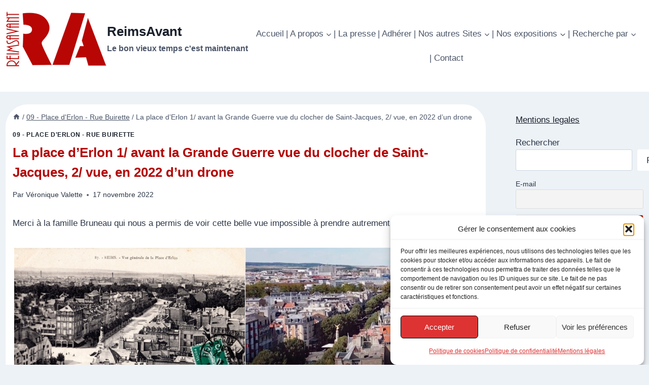

--- FILE ---
content_type: text/html; charset=UTF-8
request_url: https://www.reimsavant.documentation-ra.com/la-place-derlon-1-avant-la-grande-guerre-vue-du-clocher-de-saint-jacques-2-vue-en-2022-dun-drone/
body_size: 35256
content:
<!doctype html>
<html lang="fr-FR" class="no-js" itemtype="https://schema.org/Blog" itemscope>
<head>
	<meta charset="UTF-8">
	<meta name="viewport" content="width=device-width, initial-scale=1, minimum-scale=1">
	<meta name='robots' content='index, follow, max-image-preview:large, max-snippet:-1, max-video-preview:-1' />

	<!-- This site is optimized with the Yoast SEO plugin v26.7 - https://yoast.com/wordpress/plugins/seo/ -->
	<title>La place d&#039;Erlon 1/ avant la Grande Guerre vue du clocher de Saint-Jacques, 2/ vue, en 2022 d&#039;un drone - ReimsAvant</title>
	<link rel="canonical" href="https://www.reimsavant.documentation-ra.com/la-place-derlon-1-avant-la-grande-guerre-vue-du-clocher-de-saint-jacques-2-vue-en-2022-dun-drone/" />
	<meta property="og:locale" content="fr_FR" />
	<meta property="og:type" content="article" />
	<meta property="og:title" content="La place d&#039;Erlon 1/ avant la Grande Guerre vue du clocher de Saint-Jacques, 2/ vue, en 2022 d&#039;un drone - ReimsAvant" />
	<meta property="og:description" content="Merci à la famille Bruneau qui nous a permis de voir cette belle vue impossible..." />
	<meta property="og:url" content="https://www.reimsavant.documentation-ra.com/la-place-derlon-1-avant-la-grande-guerre-vue-du-clocher-de-saint-jacques-2-vue-en-2022-dun-drone/" />
	<meta property="og:site_name" content="ReimsAvant" />
	<meta property="article:publisher" content="https://www.facebook.com/reimsavant" />
	<meta property="article:published_time" content="2022-11-17T05:57:00+00:00" />
	<meta property="article:modified_time" content="2025-04-26T12:46:03+00:00" />
	<meta property="og:image" content="https://www.reimsavant.documentation-ra.com/wp-content/uploads/2022/08/VV-VV-1-8-place-erlon-drone.jpg" />
	<meta property="og:image:width" content="2000" />
	<meta property="og:image:height" content="631" />
	<meta property="og:image:type" content="image/jpeg" />
	<meta name="author" content="Véronique Valette" />
	<meta name="twitter:card" content="summary_large_image" />
	<meta name="twitter:label1" content="Écrit par" />
	<meta name="twitter:data1" content="Véronique Valette" />
	<script type="application/ld+json" class="yoast-schema-graph">{"@context":"https://schema.org","@graph":[{"@type":"Article","@id":"https://www.reimsavant.documentation-ra.com/la-place-derlon-1-avant-la-grande-guerre-vue-du-clocher-de-saint-jacques-2-vue-en-2022-dun-drone/#article","isPartOf":{"@id":"https://www.reimsavant.documentation-ra.com/la-place-derlon-1-avant-la-grande-guerre-vue-du-clocher-de-saint-jacques-2-vue-en-2022-dun-drone/"},"author":{"name":"Véronique Valette","@id":"https://www.reimsavant.documentation-ra.com/#/schema/person/968b7d32e3a0cf091b8d51036e5f1235"},"headline":"La place d&rsquo;Erlon 1/ avant la Grande Guerre vue du clocher de Saint-Jacques, 2/ vue, en 2022 d&rsquo;un drone","datePublished":"2022-11-17T05:57:00+00:00","dateModified":"2025-04-26T12:46:03+00:00","mainEntityOfPage":{"@id":"https://www.reimsavant.documentation-ra.com/la-place-derlon-1-avant-la-grande-guerre-vue-du-clocher-de-saint-jacques-2-vue-en-2022-dun-drone/"},"wordCount":42,"commentCount":0,"publisher":{"@id":"https://www.reimsavant.documentation-ra.com/#organization"},"image":{"@id":"https://www.reimsavant.documentation-ra.com/la-place-derlon-1-avant-la-grande-guerre-vue-du-clocher-de-saint-jacques-2-vue-en-2022-dun-drone/#primaryimage"},"thumbnailUrl":"https://www.reimsavant.documentation-ra.com/wp-content/uploads/2022/08/VV-VV-1-8-place-erlon-drone.jpg","keywords":["Famille Bruneau///","Place d'Erlon ///"],"articleSection":["09 - Place d'Erlon - Rue Buirette"],"inLanguage":"fr-FR","potentialAction":[{"@type":"CommentAction","name":"Comment","target":["https://www.reimsavant.documentation-ra.com/la-place-derlon-1-avant-la-grande-guerre-vue-du-clocher-de-saint-jacques-2-vue-en-2022-dun-drone/#respond"]}]},{"@type":"WebPage","@id":"https://www.reimsavant.documentation-ra.com/la-place-derlon-1-avant-la-grande-guerre-vue-du-clocher-de-saint-jacques-2-vue-en-2022-dun-drone/","url":"https://www.reimsavant.documentation-ra.com/la-place-derlon-1-avant-la-grande-guerre-vue-du-clocher-de-saint-jacques-2-vue-en-2022-dun-drone/","name":"La place d'Erlon 1/ avant la Grande Guerre vue du clocher de Saint-Jacques, 2/ vue, en 2022 d'un drone - ReimsAvant","isPartOf":{"@id":"https://www.reimsavant.documentation-ra.com/#website"},"primaryImageOfPage":{"@id":"https://www.reimsavant.documentation-ra.com/la-place-derlon-1-avant-la-grande-guerre-vue-du-clocher-de-saint-jacques-2-vue-en-2022-dun-drone/#primaryimage"},"image":{"@id":"https://www.reimsavant.documentation-ra.com/la-place-derlon-1-avant-la-grande-guerre-vue-du-clocher-de-saint-jacques-2-vue-en-2022-dun-drone/#primaryimage"},"thumbnailUrl":"https://www.reimsavant.documentation-ra.com/wp-content/uploads/2022/08/VV-VV-1-8-place-erlon-drone.jpg","datePublished":"2022-11-17T05:57:00+00:00","dateModified":"2025-04-26T12:46:03+00:00","breadcrumb":{"@id":"https://www.reimsavant.documentation-ra.com/la-place-derlon-1-avant-la-grande-guerre-vue-du-clocher-de-saint-jacques-2-vue-en-2022-dun-drone/#breadcrumb"},"inLanguage":"fr-FR","potentialAction":[{"@type":"ReadAction","target":["https://www.reimsavant.documentation-ra.com/la-place-derlon-1-avant-la-grande-guerre-vue-du-clocher-de-saint-jacques-2-vue-en-2022-dun-drone/"]}]},{"@type":"ImageObject","inLanguage":"fr-FR","@id":"https://www.reimsavant.documentation-ra.com/la-place-derlon-1-avant-la-grande-guerre-vue-du-clocher-de-saint-jacques-2-vue-en-2022-dun-drone/#primaryimage","url":"https://www.reimsavant.documentation-ra.com/wp-content/uploads/2022/08/VV-VV-1-8-place-erlon-drone.jpg","contentUrl":"https://www.reimsavant.documentation-ra.com/wp-content/uploads/2022/08/VV-VV-1-8-place-erlon-drone.jpg","width":2000,"height":631},{"@type":"BreadcrumbList","@id":"https://www.reimsavant.documentation-ra.com/la-place-derlon-1-avant-la-grande-guerre-vue-du-clocher-de-saint-jacques-2-vue-en-2022-dun-drone/#breadcrumb","itemListElement":[{"@type":"ListItem","position":1,"name":"Accueil","item":"https://www.reimsavant.documentation-ra.com/"},{"@type":"ListItem","position":2,"name":"La place d&rsquo;Erlon 1/ avant la Grande Guerre vue du clocher de Saint-Jacques, 2/ vue, en 2022 d&rsquo;un drone"}]},{"@type":"WebSite","@id":"https://www.reimsavant.documentation-ra.com/#website","url":"https://www.reimsavant.documentation-ra.com/","name":"reimsavant.com","description":"Le bon vieux temps c&#039;est maintenant","publisher":{"@id":"https://www.reimsavant.documentation-ra.com/#organization"},"potentialAction":[{"@type":"SearchAction","target":{"@type":"EntryPoint","urlTemplate":"https://www.reimsavant.documentation-ra.com/?s={search_term_string}"},"query-input":{"@type":"PropertyValueSpecification","valueRequired":true,"valueName":"search_term_string"}}],"inLanguage":"fr-FR"},{"@type":"Organization","@id":"https://www.reimsavant.documentation-ra.com/#organization","name":"ReimsAvant","url":"https://www.reimsavant.documentation-ra.com/","logo":{"@type":"ImageObject","inLanguage":"fr-FR","@id":"https://www.reimsavant.documentation-ra.com/#/schema/logo/image/","url":"https://www.reimsavant.documentation-ra.com/wp-content/uploads/2020/11/RAblanc.png.png","contentUrl":"https://www.reimsavant.documentation-ra.com/wp-content/uploads/2020/11/RAblanc.png.png","width":524,"height":349,"caption":"ReimsAvant"},"image":{"@id":"https://www.reimsavant.documentation-ra.com/#/schema/logo/image/"},"sameAs":["https://www.facebook.com/reimsavant"]},{"@type":"Person","@id":"https://www.reimsavant.documentation-ra.com/#/schema/person/968b7d32e3a0cf091b8d51036e5f1235","name":"Véronique Valette","image":{"@type":"ImageObject","inLanguage":"fr-FR","@id":"https://www.reimsavant.documentation-ra.com/#/schema/person/image/","url":"https://secure.gravatar.com/avatar/aab60c5f1f77497944bfc20403eff2eb632c072ef315f1dbabd3773e4d0a4c9f?s=96&d=identicon&r=g","contentUrl":"https://secure.gravatar.com/avatar/aab60c5f1f77497944bfc20403eff2eb632c072ef315f1dbabd3773e4d0a4c9f?s=96&d=identicon&r=g","caption":"Véronique Valette"},"url":"https://www.reimsavant.documentation-ra.com/author/valette/"}]}</script>
	<!-- / Yoast SEO plugin. -->



<link rel="alternate" type="application/rss+xml" title="ReimsAvant  &raquo; Flux" href="https://www.reimsavant.documentation-ra.com/feed/" />
<link rel="alternate" type="application/rss+xml" title="ReimsAvant  &raquo; Flux des commentaires" href="https://www.reimsavant.documentation-ra.com/comments/feed/" />
			<script>document.documentElement.classList.remove( 'no-js' );</script>
			<link rel="alternate" type="application/rss+xml" title="ReimsAvant  &raquo; La place d&rsquo;Erlon 1/ avant la Grande Guerre vue du clocher de Saint-Jacques, 2/ vue, en 2022 d&rsquo;un drone Flux des commentaires" href="https://www.reimsavant.documentation-ra.com/la-place-derlon-1-avant-la-grande-guerre-vue-du-clocher-de-saint-jacques-2-vue-en-2022-dun-drone/feed/" />
<link rel="alternate" title="oEmbed (JSON)" type="application/json+oembed" href="https://www.reimsavant.documentation-ra.com/wp-json/oembed/1.0/embed?url=https%3A%2F%2Fwww.reimsavant.documentation-ra.com%2Fla-place-derlon-1-avant-la-grande-guerre-vue-du-clocher-de-saint-jacques-2-vue-en-2022-dun-drone%2F" />
<link rel="alternate" title="oEmbed (XML)" type="text/xml+oembed" href="https://www.reimsavant.documentation-ra.com/wp-json/oembed/1.0/embed?url=https%3A%2F%2Fwww.reimsavant.documentation-ra.com%2Fla-place-derlon-1-avant-la-grande-guerre-vue-du-clocher-de-saint-jacques-2-vue-en-2022-dun-drone%2F&#038;format=xml" />
<style id='wp-img-auto-sizes-contain-inline-css'>
img:is([sizes=auto i],[sizes^="auto," i]){contain-intrinsic-size:3000px 1500px}
/*# sourceURL=wp-img-auto-sizes-contain-inline-css */
</style>
<style id='wp-emoji-styles-inline-css'>

	img.wp-smiley, img.emoji {
		display: inline !important;
		border: none !important;
		box-shadow: none !important;
		height: 1em !important;
		width: 1em !important;
		margin: 0 0.07em !important;
		vertical-align: -0.1em !important;
		background: none !important;
		padding: 0 !important;
	}
/*# sourceURL=wp-emoji-styles-inline-css */
</style>
<style id='wp-block-library-inline-css'>
:root{--wp-block-synced-color:#7a00df;--wp-block-synced-color--rgb:122,0,223;--wp-bound-block-color:var(--wp-block-synced-color);--wp-editor-canvas-background:#ddd;--wp-admin-theme-color:#007cba;--wp-admin-theme-color--rgb:0,124,186;--wp-admin-theme-color-darker-10:#006ba1;--wp-admin-theme-color-darker-10--rgb:0,107,160.5;--wp-admin-theme-color-darker-20:#005a87;--wp-admin-theme-color-darker-20--rgb:0,90,135;--wp-admin-border-width-focus:2px}@media (min-resolution:192dpi){:root{--wp-admin-border-width-focus:1.5px}}.wp-element-button{cursor:pointer}:root .has-very-light-gray-background-color{background-color:#eee}:root .has-very-dark-gray-background-color{background-color:#313131}:root .has-very-light-gray-color{color:#eee}:root .has-very-dark-gray-color{color:#313131}:root .has-vivid-green-cyan-to-vivid-cyan-blue-gradient-background{background:linear-gradient(135deg,#00d084,#0693e3)}:root .has-purple-crush-gradient-background{background:linear-gradient(135deg,#34e2e4,#4721fb 50%,#ab1dfe)}:root .has-hazy-dawn-gradient-background{background:linear-gradient(135deg,#faaca8,#dad0ec)}:root .has-subdued-olive-gradient-background{background:linear-gradient(135deg,#fafae1,#67a671)}:root .has-atomic-cream-gradient-background{background:linear-gradient(135deg,#fdd79a,#004a59)}:root .has-nightshade-gradient-background{background:linear-gradient(135deg,#330968,#31cdcf)}:root .has-midnight-gradient-background{background:linear-gradient(135deg,#020381,#2874fc)}:root{--wp--preset--font-size--normal:16px;--wp--preset--font-size--huge:42px}.has-regular-font-size{font-size:1em}.has-larger-font-size{font-size:2.625em}.has-normal-font-size{font-size:var(--wp--preset--font-size--normal)}.has-huge-font-size{font-size:var(--wp--preset--font-size--huge)}.has-text-align-center{text-align:center}.has-text-align-left{text-align:left}.has-text-align-right{text-align:right}.has-fit-text{white-space:nowrap!important}#end-resizable-editor-section{display:none}.aligncenter{clear:both}.items-justified-left{justify-content:flex-start}.items-justified-center{justify-content:center}.items-justified-right{justify-content:flex-end}.items-justified-space-between{justify-content:space-between}.screen-reader-text{border:0;clip-path:inset(50%);height:1px;margin:-1px;overflow:hidden;padding:0;position:absolute;width:1px;word-wrap:normal!important}.screen-reader-text:focus{background-color:#ddd;clip-path:none;color:#444;display:block;font-size:1em;height:auto;left:5px;line-height:normal;padding:15px 23px 14px;text-decoration:none;top:5px;width:auto;z-index:100000}html :where(.has-border-color){border-style:solid}html :where([style*=border-top-color]){border-top-style:solid}html :where([style*=border-right-color]){border-right-style:solid}html :where([style*=border-bottom-color]){border-bottom-style:solid}html :where([style*=border-left-color]){border-left-style:solid}html :where([style*=border-width]){border-style:solid}html :where([style*=border-top-width]){border-top-style:solid}html :where([style*=border-right-width]){border-right-style:solid}html :where([style*=border-bottom-width]){border-bottom-style:solid}html :where([style*=border-left-width]){border-left-style:solid}html :where(img[class*=wp-image-]){height:auto;max-width:100%}:where(figure){margin:0 0 1em}html :where(.is-position-sticky){--wp-admin--admin-bar--position-offset:var(--wp-admin--admin-bar--height,0px)}@media screen and (max-width:600px){html :where(.is-position-sticky){--wp-admin--admin-bar--position-offset:0px}}

/*# sourceURL=wp-block-library-inline-css */
</style><style id='wp-block-categories-inline-css'>
.wp-block-categories{box-sizing:border-box}.wp-block-categories.alignleft{margin-right:2em}.wp-block-categories.alignright{margin-left:2em}.wp-block-categories.wp-block-categories-dropdown.aligncenter{text-align:center}.wp-block-categories .wp-block-categories__label{display:block;width:100%}
/*# sourceURL=https://www.reimsavant.documentation-ra.com/wp-includes/blocks/categories/style.min.css */
</style>
<style id='wp-block-heading-inline-css'>
h1:where(.wp-block-heading).has-background,h2:where(.wp-block-heading).has-background,h3:where(.wp-block-heading).has-background,h4:where(.wp-block-heading).has-background,h5:where(.wp-block-heading).has-background,h6:where(.wp-block-heading).has-background{padding:1.25em 2.375em}h1.has-text-align-left[style*=writing-mode]:where([style*=vertical-lr]),h1.has-text-align-right[style*=writing-mode]:where([style*=vertical-rl]),h2.has-text-align-left[style*=writing-mode]:where([style*=vertical-lr]),h2.has-text-align-right[style*=writing-mode]:where([style*=vertical-rl]),h3.has-text-align-left[style*=writing-mode]:where([style*=vertical-lr]),h3.has-text-align-right[style*=writing-mode]:where([style*=vertical-rl]),h4.has-text-align-left[style*=writing-mode]:where([style*=vertical-lr]),h4.has-text-align-right[style*=writing-mode]:where([style*=vertical-rl]),h5.has-text-align-left[style*=writing-mode]:where([style*=vertical-lr]),h5.has-text-align-right[style*=writing-mode]:where([style*=vertical-rl]),h6.has-text-align-left[style*=writing-mode]:where([style*=vertical-lr]),h6.has-text-align-right[style*=writing-mode]:where([style*=vertical-rl]){rotate:180deg}
/*# sourceURL=https://www.reimsavant.documentation-ra.com/wp-includes/blocks/heading/style.min.css */
</style>
<style id='wp-block-latest-comments-inline-css'>
ol.wp-block-latest-comments{box-sizing:border-box;margin-left:0}:where(.wp-block-latest-comments:not([style*=line-height] .wp-block-latest-comments__comment)){line-height:1.1}:where(.wp-block-latest-comments:not([style*=line-height] .wp-block-latest-comments__comment-excerpt p)){line-height:1.8}.has-dates :where(.wp-block-latest-comments:not([style*=line-height])),.has-excerpts :where(.wp-block-latest-comments:not([style*=line-height])){line-height:1.5}.wp-block-latest-comments .wp-block-latest-comments{padding-left:0}.wp-block-latest-comments__comment{list-style:none;margin-bottom:1em}.has-avatars .wp-block-latest-comments__comment{list-style:none;min-height:2.25em}.has-avatars .wp-block-latest-comments__comment .wp-block-latest-comments__comment-excerpt,.has-avatars .wp-block-latest-comments__comment .wp-block-latest-comments__comment-meta{margin-left:3.25em}.wp-block-latest-comments__comment-excerpt p{font-size:.875em;margin:.36em 0 1.4em}.wp-block-latest-comments__comment-date{display:block;font-size:.75em}.wp-block-latest-comments .avatar,.wp-block-latest-comments__comment-avatar{border-radius:1.5em;display:block;float:left;height:2.5em;margin-right:.75em;width:2.5em}.wp-block-latest-comments[class*=-font-size] a,.wp-block-latest-comments[style*=font-size] a{font-size:inherit}
/*# sourceURL=https://www.reimsavant.documentation-ra.com/wp-includes/blocks/latest-comments/style.min.css */
</style>
<style id='wp-block-search-inline-css'>
.wp-block-search__button{margin-left:10px;word-break:normal}.wp-block-search__button.has-icon{line-height:0}.wp-block-search__button svg{height:1.25em;min-height:24px;min-width:24px;width:1.25em;fill:currentColor;vertical-align:text-bottom}:where(.wp-block-search__button){border:1px solid #ccc;padding:6px 10px}.wp-block-search__inside-wrapper{display:flex;flex:auto;flex-wrap:nowrap;max-width:100%}.wp-block-search__label{width:100%}.wp-block-search.wp-block-search__button-only .wp-block-search__button{box-sizing:border-box;display:flex;flex-shrink:0;justify-content:center;margin-left:0;max-width:100%}.wp-block-search.wp-block-search__button-only .wp-block-search__inside-wrapper{min-width:0!important;transition-property:width}.wp-block-search.wp-block-search__button-only .wp-block-search__input{flex-basis:100%;transition-duration:.3s}.wp-block-search.wp-block-search__button-only.wp-block-search__searchfield-hidden,.wp-block-search.wp-block-search__button-only.wp-block-search__searchfield-hidden .wp-block-search__inside-wrapper{overflow:hidden}.wp-block-search.wp-block-search__button-only.wp-block-search__searchfield-hidden .wp-block-search__input{border-left-width:0!important;border-right-width:0!important;flex-basis:0;flex-grow:0;margin:0;min-width:0!important;padding-left:0!important;padding-right:0!important;width:0!important}:where(.wp-block-search__input){appearance:none;border:1px solid #949494;flex-grow:1;font-family:inherit;font-size:inherit;font-style:inherit;font-weight:inherit;letter-spacing:inherit;line-height:inherit;margin-left:0;margin-right:0;min-width:3rem;padding:8px;text-decoration:unset!important;text-transform:inherit}:where(.wp-block-search__button-inside .wp-block-search__inside-wrapper){background-color:#fff;border:1px solid #949494;box-sizing:border-box;padding:4px}:where(.wp-block-search__button-inside .wp-block-search__inside-wrapper) .wp-block-search__input{border:none;border-radius:0;padding:0 4px}:where(.wp-block-search__button-inside .wp-block-search__inside-wrapper) .wp-block-search__input:focus{outline:none}:where(.wp-block-search__button-inside .wp-block-search__inside-wrapper) :where(.wp-block-search__button){padding:4px 8px}.wp-block-search.aligncenter .wp-block-search__inside-wrapper{margin:auto}.wp-block[data-align=right] .wp-block-search.wp-block-search__button-only .wp-block-search__inside-wrapper{float:right}
/*# sourceURL=https://www.reimsavant.documentation-ra.com/wp-includes/blocks/search/style.min.css */
</style>
<style id='wp-block-tag-cloud-inline-css'>
.wp-block-tag-cloud{box-sizing:border-box}.wp-block-tag-cloud.aligncenter{justify-content:center;text-align:center}.wp-block-tag-cloud a{display:inline-block;margin-right:5px}.wp-block-tag-cloud span{display:inline-block;margin-left:5px;text-decoration:none}:root :where(.wp-block-tag-cloud.is-style-outline){display:flex;flex-wrap:wrap;gap:1ch}:root :where(.wp-block-tag-cloud.is-style-outline a){border:1px solid;font-size:unset!important;margin-right:0;padding:1ch 2ch;text-decoration:none!important}
/*# sourceURL=https://www.reimsavant.documentation-ra.com/wp-includes/blocks/tag-cloud/style.min.css */
</style>
<style id='wp-block-quote-inline-css'>
.wp-block-quote{box-sizing:border-box;overflow-wrap:break-word}.wp-block-quote.is-large:where(:not(.is-style-plain)),.wp-block-quote.is-style-large:where(:not(.is-style-plain)){margin-bottom:1em;padding:0 1em}.wp-block-quote.is-large:where(:not(.is-style-plain)) p,.wp-block-quote.is-style-large:where(:not(.is-style-plain)) p{font-size:1.5em;font-style:italic;line-height:1.6}.wp-block-quote.is-large:where(:not(.is-style-plain)) cite,.wp-block-quote.is-large:where(:not(.is-style-plain)) footer,.wp-block-quote.is-style-large:where(:not(.is-style-plain)) cite,.wp-block-quote.is-style-large:where(:not(.is-style-plain)) footer{font-size:1.125em;text-align:right}.wp-block-quote>cite{display:block}
/*# sourceURL=https://www.reimsavant.documentation-ra.com/wp-includes/blocks/quote/style.min.css */
</style>
<style id='global-styles-inline-css'>
:root{--wp--preset--aspect-ratio--square: 1;--wp--preset--aspect-ratio--4-3: 4/3;--wp--preset--aspect-ratio--3-4: 3/4;--wp--preset--aspect-ratio--3-2: 3/2;--wp--preset--aspect-ratio--2-3: 2/3;--wp--preset--aspect-ratio--16-9: 16/9;--wp--preset--aspect-ratio--9-16: 9/16;--wp--preset--color--black: #000000;--wp--preset--color--cyan-bluish-gray: #abb8c3;--wp--preset--color--white: #ffffff;--wp--preset--color--pale-pink: #f78da7;--wp--preset--color--vivid-red: #cf2e2e;--wp--preset--color--luminous-vivid-orange: #ff6900;--wp--preset--color--luminous-vivid-amber: #fcb900;--wp--preset--color--light-green-cyan: #7bdcb5;--wp--preset--color--vivid-green-cyan: #00d084;--wp--preset--color--pale-cyan-blue: #8ed1fc;--wp--preset--color--vivid-cyan-blue: #0693e3;--wp--preset--color--vivid-purple: #9b51e0;--wp--preset--color--theme-palette-1: var(--global-palette1);--wp--preset--color--theme-palette-2: var(--global-palette2);--wp--preset--color--theme-palette-3: var(--global-palette3);--wp--preset--color--theme-palette-4: var(--global-palette4);--wp--preset--color--theme-palette-5: var(--global-palette5);--wp--preset--color--theme-palette-6: var(--global-palette6);--wp--preset--color--theme-palette-7: var(--global-palette7);--wp--preset--color--theme-palette-8: var(--global-palette8);--wp--preset--color--theme-palette-9: var(--global-palette9);--wp--preset--color--theme-palette-10: var(--global-palette10);--wp--preset--color--theme-palette-11: var(--global-palette11);--wp--preset--color--theme-palette-12: var(--global-palette12);--wp--preset--color--theme-palette-13: var(--global-palette13);--wp--preset--color--theme-palette-14: var(--global-palette14);--wp--preset--color--theme-palette-15: var(--global-palette15);--wp--preset--gradient--vivid-cyan-blue-to-vivid-purple: linear-gradient(135deg,rgb(6,147,227) 0%,rgb(155,81,224) 100%);--wp--preset--gradient--light-green-cyan-to-vivid-green-cyan: linear-gradient(135deg,rgb(122,220,180) 0%,rgb(0,208,130) 100%);--wp--preset--gradient--luminous-vivid-amber-to-luminous-vivid-orange: linear-gradient(135deg,rgb(252,185,0) 0%,rgb(255,105,0) 100%);--wp--preset--gradient--luminous-vivid-orange-to-vivid-red: linear-gradient(135deg,rgb(255,105,0) 0%,rgb(207,46,46) 100%);--wp--preset--gradient--very-light-gray-to-cyan-bluish-gray: linear-gradient(135deg,rgb(238,238,238) 0%,rgb(169,184,195) 100%);--wp--preset--gradient--cool-to-warm-spectrum: linear-gradient(135deg,rgb(74,234,220) 0%,rgb(151,120,209) 20%,rgb(207,42,186) 40%,rgb(238,44,130) 60%,rgb(251,105,98) 80%,rgb(254,248,76) 100%);--wp--preset--gradient--blush-light-purple: linear-gradient(135deg,rgb(255,206,236) 0%,rgb(152,150,240) 100%);--wp--preset--gradient--blush-bordeaux: linear-gradient(135deg,rgb(254,205,165) 0%,rgb(254,45,45) 50%,rgb(107,0,62) 100%);--wp--preset--gradient--luminous-dusk: linear-gradient(135deg,rgb(255,203,112) 0%,rgb(199,81,192) 50%,rgb(65,88,208) 100%);--wp--preset--gradient--pale-ocean: linear-gradient(135deg,rgb(255,245,203) 0%,rgb(182,227,212) 50%,rgb(51,167,181) 100%);--wp--preset--gradient--electric-grass: linear-gradient(135deg,rgb(202,248,128) 0%,rgb(113,206,126) 100%);--wp--preset--gradient--midnight: linear-gradient(135deg,rgb(2,3,129) 0%,rgb(40,116,252) 100%);--wp--preset--font-size--small: var(--global-font-size-small);--wp--preset--font-size--medium: var(--global-font-size-medium);--wp--preset--font-size--large: var(--global-font-size-large);--wp--preset--font-size--x-large: 42px;--wp--preset--font-size--larger: var(--global-font-size-larger);--wp--preset--font-size--xxlarge: var(--global-font-size-xxlarge);--wp--preset--spacing--20: 0.44rem;--wp--preset--spacing--30: 0.67rem;--wp--preset--spacing--40: 1rem;--wp--preset--spacing--50: 1.5rem;--wp--preset--spacing--60: 2.25rem;--wp--preset--spacing--70: 3.38rem;--wp--preset--spacing--80: 5.06rem;--wp--preset--shadow--natural: 6px 6px 9px rgba(0, 0, 0, 0.2);--wp--preset--shadow--deep: 12px 12px 50px rgba(0, 0, 0, 0.4);--wp--preset--shadow--sharp: 6px 6px 0px rgba(0, 0, 0, 0.2);--wp--preset--shadow--outlined: 6px 6px 0px -3px rgb(255, 255, 255), 6px 6px rgb(0, 0, 0);--wp--preset--shadow--crisp: 6px 6px 0px rgb(0, 0, 0);}:where(.is-layout-flex){gap: 0.5em;}:where(.is-layout-grid){gap: 0.5em;}body .is-layout-flex{display: flex;}.is-layout-flex{flex-wrap: wrap;align-items: center;}.is-layout-flex > :is(*, div){margin: 0;}body .is-layout-grid{display: grid;}.is-layout-grid > :is(*, div){margin: 0;}:where(.wp-block-columns.is-layout-flex){gap: 2em;}:where(.wp-block-columns.is-layout-grid){gap: 2em;}:where(.wp-block-post-template.is-layout-flex){gap: 1.25em;}:where(.wp-block-post-template.is-layout-grid){gap: 1.25em;}.has-black-color{color: var(--wp--preset--color--black) !important;}.has-cyan-bluish-gray-color{color: var(--wp--preset--color--cyan-bluish-gray) !important;}.has-white-color{color: var(--wp--preset--color--white) !important;}.has-pale-pink-color{color: var(--wp--preset--color--pale-pink) !important;}.has-vivid-red-color{color: var(--wp--preset--color--vivid-red) !important;}.has-luminous-vivid-orange-color{color: var(--wp--preset--color--luminous-vivid-orange) !important;}.has-luminous-vivid-amber-color{color: var(--wp--preset--color--luminous-vivid-amber) !important;}.has-light-green-cyan-color{color: var(--wp--preset--color--light-green-cyan) !important;}.has-vivid-green-cyan-color{color: var(--wp--preset--color--vivid-green-cyan) !important;}.has-pale-cyan-blue-color{color: var(--wp--preset--color--pale-cyan-blue) !important;}.has-vivid-cyan-blue-color{color: var(--wp--preset--color--vivid-cyan-blue) !important;}.has-vivid-purple-color{color: var(--wp--preset--color--vivid-purple) !important;}.has-black-background-color{background-color: var(--wp--preset--color--black) !important;}.has-cyan-bluish-gray-background-color{background-color: var(--wp--preset--color--cyan-bluish-gray) !important;}.has-white-background-color{background-color: var(--wp--preset--color--white) !important;}.has-pale-pink-background-color{background-color: var(--wp--preset--color--pale-pink) !important;}.has-vivid-red-background-color{background-color: var(--wp--preset--color--vivid-red) !important;}.has-luminous-vivid-orange-background-color{background-color: var(--wp--preset--color--luminous-vivid-orange) !important;}.has-luminous-vivid-amber-background-color{background-color: var(--wp--preset--color--luminous-vivid-amber) !important;}.has-light-green-cyan-background-color{background-color: var(--wp--preset--color--light-green-cyan) !important;}.has-vivid-green-cyan-background-color{background-color: var(--wp--preset--color--vivid-green-cyan) !important;}.has-pale-cyan-blue-background-color{background-color: var(--wp--preset--color--pale-cyan-blue) !important;}.has-vivid-cyan-blue-background-color{background-color: var(--wp--preset--color--vivid-cyan-blue) !important;}.has-vivid-purple-background-color{background-color: var(--wp--preset--color--vivid-purple) !important;}.has-black-border-color{border-color: var(--wp--preset--color--black) !important;}.has-cyan-bluish-gray-border-color{border-color: var(--wp--preset--color--cyan-bluish-gray) !important;}.has-white-border-color{border-color: var(--wp--preset--color--white) !important;}.has-pale-pink-border-color{border-color: var(--wp--preset--color--pale-pink) !important;}.has-vivid-red-border-color{border-color: var(--wp--preset--color--vivid-red) !important;}.has-luminous-vivid-orange-border-color{border-color: var(--wp--preset--color--luminous-vivid-orange) !important;}.has-luminous-vivid-amber-border-color{border-color: var(--wp--preset--color--luminous-vivid-amber) !important;}.has-light-green-cyan-border-color{border-color: var(--wp--preset--color--light-green-cyan) !important;}.has-vivid-green-cyan-border-color{border-color: var(--wp--preset--color--vivid-green-cyan) !important;}.has-pale-cyan-blue-border-color{border-color: var(--wp--preset--color--pale-cyan-blue) !important;}.has-vivid-cyan-blue-border-color{border-color: var(--wp--preset--color--vivid-cyan-blue) !important;}.has-vivid-purple-border-color{border-color: var(--wp--preset--color--vivid-purple) !important;}.has-vivid-cyan-blue-to-vivid-purple-gradient-background{background: var(--wp--preset--gradient--vivid-cyan-blue-to-vivid-purple) !important;}.has-light-green-cyan-to-vivid-green-cyan-gradient-background{background: var(--wp--preset--gradient--light-green-cyan-to-vivid-green-cyan) !important;}.has-luminous-vivid-amber-to-luminous-vivid-orange-gradient-background{background: var(--wp--preset--gradient--luminous-vivid-amber-to-luminous-vivid-orange) !important;}.has-luminous-vivid-orange-to-vivid-red-gradient-background{background: var(--wp--preset--gradient--luminous-vivid-orange-to-vivid-red) !important;}.has-very-light-gray-to-cyan-bluish-gray-gradient-background{background: var(--wp--preset--gradient--very-light-gray-to-cyan-bluish-gray) !important;}.has-cool-to-warm-spectrum-gradient-background{background: var(--wp--preset--gradient--cool-to-warm-spectrum) !important;}.has-blush-light-purple-gradient-background{background: var(--wp--preset--gradient--blush-light-purple) !important;}.has-blush-bordeaux-gradient-background{background: var(--wp--preset--gradient--blush-bordeaux) !important;}.has-luminous-dusk-gradient-background{background: var(--wp--preset--gradient--luminous-dusk) !important;}.has-pale-ocean-gradient-background{background: var(--wp--preset--gradient--pale-ocean) !important;}.has-electric-grass-gradient-background{background: var(--wp--preset--gradient--electric-grass) !important;}.has-midnight-gradient-background{background: var(--wp--preset--gradient--midnight) !important;}.has-small-font-size{font-size: var(--wp--preset--font-size--small) !important;}.has-medium-font-size{font-size: var(--wp--preset--font-size--medium) !important;}.has-large-font-size{font-size: var(--wp--preset--font-size--large) !important;}.has-x-large-font-size{font-size: var(--wp--preset--font-size--x-large) !important;}
/*# sourceURL=global-styles-inline-css */
</style>

<style id='classic-theme-styles-inline-css'>
/*! This file is auto-generated */
.wp-block-button__link{color:#fff;background-color:#32373c;border-radius:9999px;box-shadow:none;text-decoration:none;padding:calc(.667em + 2px) calc(1.333em + 2px);font-size:1.125em}.wp-block-file__button{background:#32373c;color:#fff;text-decoration:none}
/*# sourceURL=/wp-includes/css/classic-themes.min.css */
</style>
<link data-minify="1" rel='stylesheet' id='mapsmarkerpro-css' href='https://www.reimsavant.documentation-ra.com/wp-content/cache/min/1/wp-content/plugins/maps-marker-pro/css/mapsmarkerpro.css?ver=1765291757' media='all' />
<style id='mapsmarkerpro-inline-css'>
.maps-marker-pro.cmplz-blocked-content-container{max-height:500px}
/*# sourceURL=mapsmarkerpro-inline-css */
</style>
<link rel='stylesheet' id='cmplz-general-css' href='https://www.reimsavant.documentation-ra.com/wp-content/plugins/complianz-gdpr/assets/css/cookieblocker.min.css?ver=1766154006' media='all' />
<link rel='stylesheet' id='kadence-global-css' href='https://www.reimsavant.documentation-ra.com/wp-content/themes/kadence/assets/css/global.min.css?ver=1.4.3' media='all' />
<style id='kadence-global-inline-css'>
/* Kadence Base CSS */
:root{--global-palette1:#2B6CB0;--global-palette2:#215387;--global-palette3:#1A202C;--global-palette4:#2D3748;--global-palette5:#4A5568;--global-palette6:#718096;--global-palette7:#EDF2F7;--global-palette8:#F7FAFC;--global-palette9:#ffffff;--global-palette10:oklch(from var(--global-palette1) calc(l + 0.10 * (1 - l)) calc(c * 1.00) calc(h + 180) / 100%);--global-palette11:#13612e;--global-palette12:#1159af;--global-palette13:#b82105;--global-palette14:#f7630c;--global-palette15:#f5a524;--global-palette9rgb:255, 255, 255;--global-palette-highlight:var(--global-palette3);--global-palette-highlight-alt:#87212b;--global-palette-highlight-alt2:var(--global-palette9);--global-palette-btn-bg:var(--global-palette1);--global-palette-btn-bg-hover:var(--global-palette2);--global-palette-btn:var(--global-palette9);--global-palette-btn-hover:var(--global-palette9);--global-palette-btn-sec-bg:var(--global-palette7);--global-palette-btn-sec-bg-hover:var(--global-palette2);--global-palette-btn-sec:var(--global-palette3);--global-palette-btn-sec-hover:var(--global-palette9);--global-body-font-family:-apple-system,BlinkMacSystemFont,"Segoe UI",Roboto,Oxygen-Sans,Ubuntu,Cantarell,"Helvetica Neue",sans-serif, "Apple Color Emoji", "Segoe UI Emoji", "Segoe UI Symbol";--global-heading-font-family:inherit;--global-primary-nav-font-family:inherit;--global-fallback-font:sans-serif;--global-display-fallback-font:sans-serif;--global-content-width:1426px;--global-content-wide-width:calc(1426px + 230px);--global-content-narrow-width:842px;--global-content-edge-padding:0.71rem;--global-content-boxed-padding:0.88rem;--global-calc-content-width:calc(1426px - var(--global-content-edge-padding) - var(--global-content-edge-padding) );--wp--style--global--content-size:var(--global-calc-content-width);}.wp-site-blocks{--global-vw:calc( 100vw - ( 0.5 * var(--scrollbar-offset)));}body{background:var(--global-palette7);}body, input, select, optgroup, textarea{font-weight:400;font-size:17px;line-height:1.6;font-family:var(--global-body-font-family);color:var(--global-palette4);}.content-bg, body.content-style-unboxed .site{background:var(--global-palette9);}h1,h2,h3,h4,h5,h6{font-family:var(--global-heading-font-family);}h1{font-style:normal;font-weight:700;font-size:30px;line-height:1.5;color:var(--global-palette3);}h2{font-weight:700;font-size:28px;line-height:1.5;color:var(--global-palette3);}h3{font-weight:700;font-size:24px;line-height:1.5;color:var(--global-palette3);}h4{font-weight:700;font-size:22px;line-height:1.5;color:var(--global-palette4);}h5{font-weight:700;font-size:20px;line-height:1.5;color:var(--global-palette4);}h6{font-weight:700;font-size:18px;line-height:1.5;color:var(--global-palette5);}.entry-hero h1{font-style:normal;}.entry-hero .kadence-breadcrumbs{max-width:1426px;}.site-container, .site-header-row-layout-contained, .site-footer-row-layout-contained, .entry-hero-layout-contained, .comments-area, .alignfull > .wp-block-cover__inner-container, .alignwide > .wp-block-cover__inner-container{max-width:var(--global-content-width);}.content-width-narrow .content-container.site-container, .content-width-narrow .hero-container.site-container{max-width:var(--global-content-narrow-width);}@media all and (min-width: 1656px){.wp-site-blocks .content-container  .alignwide{margin-left:-115px;margin-right:-115px;width:unset;max-width:unset;}}@media all and (min-width: 1102px){.content-width-narrow .wp-site-blocks .content-container .alignwide{margin-left:-130px;margin-right:-130px;width:unset;max-width:unset;}}.content-style-boxed .wp-site-blocks .entry-content .alignwide{margin-left:calc( -1 * var( --global-content-boxed-padding ) );margin-right:calc( -1 * var( --global-content-boxed-padding ) );}.content-area{margin-top:1.56rem;margin-bottom:1.56rem;}@media all and (max-width: 1024px){.content-area{margin-top:3rem;margin-bottom:3rem;}}@media all and (max-width: 767px){.content-area{margin-top:2rem;margin-bottom:2rem;}}@media all and (max-width: 1024px){:root{--global-content-boxed-padding:2rem;}}@media all and (max-width: 767px){:root{--global-content-boxed-padding:1.5rem;}}.entry-content-wrap{padding:0.88rem;}@media all and (max-width: 1024px){.entry-content-wrap{padding:2rem;}}@media all and (max-width: 767px){.entry-content-wrap{padding:1.5rem;}}.entry.single-entry{box-shadow:0px 15px 16px -10px rgba(184,7,21,0.05);border-radius:44px 44px 44px 44px;}.entry.loop-entry{border-radius:8px 8px 8px 8px;overflow:hidden;box-shadow:0px 15px 14px -17px rgba(0,0,0,0.33);}.loop-entry .entry-content-wrap{padding:0.96rem;}@media all and (max-width: 1024px){.loop-entry .entry-content-wrap{padding:2rem;}}@media all and (max-width: 767px){.loop-entry .entry-content-wrap{padding:1.5rem;}}.has-sidebar:not(.has-left-sidebar) .content-container{grid-template-columns:1fr 20%;}.has-sidebar.has-left-sidebar .content-container{grid-template-columns:20% 1fr;}.primary-sidebar.widget-area .widget{margin-bottom:1.04em;color:var(--global-palette4);}.primary-sidebar.widget-area .widget-title{font-weight:700;font-size:20px;line-height:1.5;color:var(--global-palette3);}button, .button, .wp-block-button__link, input[type="button"], input[type="reset"], input[type="submit"], .fl-button, .elementor-button-wrapper .elementor-button, .wc-block-components-checkout-place-order-button, .wc-block-cart__submit{box-shadow:0px 0px 0px -7px rgba(0,0,0,0);}button:hover, button:focus, button:active, .button:hover, .button:focus, .button:active, .wp-block-button__link:hover, .wp-block-button__link:focus, .wp-block-button__link:active, input[type="button"]:hover, input[type="button"]:focus, input[type="button"]:active, input[type="reset"]:hover, input[type="reset"]:focus, input[type="reset"]:active, input[type="submit"]:hover, input[type="submit"]:focus, input[type="submit"]:active, .elementor-button-wrapper .elementor-button:hover, .elementor-button-wrapper .elementor-button:focus, .elementor-button-wrapper .elementor-button:active, .wc-block-cart__submit:hover{box-shadow:0px 15px 25px -7px rgba(0,0,0,0.1);}.kb-button.kb-btn-global-outline.kb-btn-global-inherit{padding-top:calc(px - 2px);padding-right:calc(px - 2px);padding-bottom:calc(px - 2px);padding-left:calc(px - 2px);}@media all and (min-width: 1025px){.transparent-header .entry-hero .entry-hero-container-inner{padding-top:80px;}}@media all and (max-width: 1024px){.mobile-transparent-header .entry-hero .entry-hero-container-inner{padding-top:80px;}}@media all and (max-width: 767px){.mobile-transparent-header .entry-hero .entry-hero-container-inner{padding-top:80px;}}#kt-scroll-up-reader, #kt-scroll-up{border-radius:0px 0px 0px 0px;color:#be0920;bottom:30px;font-size:1.56em;padding:0.4em 0.4em 0.4em 0.4em;}#kt-scroll-up-reader.scroll-up-side-right, #kt-scroll-up.scroll-up-side-right{right:30px;}#kt-scroll-up-reader.scroll-up-side-left, #kt-scroll-up.scroll-up-side-left{left:30px;}body.single .entry-related{background:var(--global-palette8);}.wp-site-blocks .post-title h1{font-style:normal;color:#b50505;}.post-title .title-entry-excerpt{color:var(--global-palette9);}.entry-hero.post-hero-section .entry-header{min-height:200px;}
/* Kadence Header CSS */
@media all and (max-width: 1024px){.mobile-transparent-header #masthead{position:absolute;left:0px;right:0px;z-index:100;}.kadence-scrollbar-fixer.mobile-transparent-header #masthead{right:var(--scrollbar-offset,0);}.mobile-transparent-header #masthead, .mobile-transparent-header .site-top-header-wrap .site-header-row-container-inner, .mobile-transparent-header .site-main-header-wrap .site-header-row-container-inner, .mobile-transparent-header .site-bottom-header-wrap .site-header-row-container-inner{background:transparent;}.site-header-row-tablet-layout-fullwidth, .site-header-row-tablet-layout-standard{padding:0px;}}@media all and (min-width: 1025px){.transparent-header #masthead{position:absolute;left:0px;right:0px;z-index:100;}.transparent-header.kadence-scrollbar-fixer #masthead{right:var(--scrollbar-offset,0);}.transparent-header #masthead, .transparent-header .site-top-header-wrap .site-header-row-container-inner, .transparent-header .site-main-header-wrap .site-header-row-container-inner, .transparent-header .site-bottom-header-wrap .site-header-row-container-inner{background:transparent;}}.site-branding a.brand img{max-width:200px;}.site-branding a.brand img.svg-logo-image{width:200px;}.site-branding{padding:22px 3px 50px 0px;}.site-branding .site-title{font-weight:700;font-size:26px;line-height:1.2;color:var(--global-palette3);}body.home .site-branding .site-title{color:#aa0404;}.site-branding .site-description{font-weight:700;font-size:16px;line-height:1.4;color:var(--global-palette5);}#masthead, #masthead .kadence-sticky-header.item-is-fixed:not(.item-at-start):not(.site-header-row-container):not(.site-main-header-wrap), #masthead .kadence-sticky-header.item-is-fixed:not(.item-at-start) > .site-header-row-container-inner{background:#ffffff;}.site-main-header-inner-wrap{min-height:80px;}.site-main-header-wrap.site-header-row-container.site-header-focus-item.site-header-row-layout-standard.kadence-sticky-header.item-is-fixed.item-is-stuck, .site-header-upper-inner-wrap.kadence-sticky-header.item-is-fixed.item-is-stuck, .site-header-inner-wrap.kadence-sticky-header.item-is-fixed.item-is-stuck, .site-top-header-wrap.site-header-row-container.site-header-focus-item.site-header-row-layout-standard.kadence-sticky-header.item-is-fixed.item-is-stuck, .site-bottom-header-wrap.site-header-row-container.site-header-focus-item.site-header-row-layout-standard.kadence-sticky-header.item-is-fixed.item-is-stuck{box-shadow:0px 0px 0px 0px rgba(0,0,0,0);}.header-navigation[class*="header-navigation-style-underline"] .header-menu-container.primary-menu-container>ul>li>a:after{width:calc( 100% - 0.21em);}.main-navigation .primary-menu-container > ul > li.menu-item > a{padding-left:calc(0.21em / 2);padding-right:calc(0.21em / 2);padding-top:0.6em;padding-bottom:0.6em;color:var(--global-palette5);}.main-navigation .primary-menu-container > ul > li.menu-item .dropdown-nav-special-toggle{right:calc(0.21em / 2);}.main-navigation .primary-menu-container > ul > li.menu-item > a:hover{color:var(--global-palette-highlight);}.main-navigation .primary-menu-container > ul > li.menu-item.current-menu-item > a{color:var(--global-palette3);}.header-navigation .header-menu-container ul ul.sub-menu, .header-navigation .header-menu-container ul ul.submenu{background:#b20b18;box-shadow:0px 2px 13px 0px rgba(0,0,0,0.1);}.header-navigation .header-menu-container ul ul li.menu-item, .header-menu-container ul.menu > li.kadence-menu-mega-enabled > ul > li.menu-item > a{border-bottom:1px solid rgba(255,255,255,0.1);border-radius:0px 0px 0px 0px;}.header-navigation .header-menu-container ul ul li.menu-item > a{width:231px;padding-top:0.15em;padding-bottom:0.15em;color:var(--global-palette8);font-style:normal;font-size:14px;}.header-navigation .header-menu-container ul ul li.menu-item > a:hover{color:var(--global-palette9);background:var(--global-palette4);border-radius:0px 0px 0px 0px;}.header-navigation .header-menu-container ul ul li.menu-item.current-menu-item > a{color:var(--global-palette9);background:var(--global-palette4);border-radius:0px 0px 0px 0px;}.mobile-toggle-open-container .menu-toggle-open, .mobile-toggle-open-container .menu-toggle-open:focus{color:var(--global-palette5);padding:0.4em 0.6em 0.4em 0.6em;font-size:14px;}.mobile-toggle-open-container .menu-toggle-open.menu-toggle-style-bordered{border:1px solid currentColor;}.mobile-toggle-open-container .menu-toggle-open .menu-toggle-icon{font-size:20px;}.mobile-toggle-open-container .menu-toggle-open:hover, .mobile-toggle-open-container .menu-toggle-open:focus-visible{color:var(--global-palette-highlight);}.mobile-navigation ul li{font-size:14px;}.mobile-navigation ul li a{padding-top:1em;padding-bottom:1em;}.mobile-navigation ul li > a, .mobile-navigation ul li.menu-item-has-children > .drawer-nav-drop-wrap{color:var(--global-palette8);}.mobile-navigation ul li.current-menu-item > a, .mobile-navigation ul li.current-menu-item.menu-item-has-children > .drawer-nav-drop-wrap{color:var(--global-palette-highlight);}.mobile-navigation ul li.menu-item-has-children .drawer-nav-drop-wrap, .mobile-navigation ul li:not(.menu-item-has-children) a{border-bottom:1px solid rgba(255,255,255,0.1);}.mobile-navigation:not(.drawer-navigation-parent-toggle-true) ul li.menu-item-has-children .drawer-nav-drop-wrap button{border-left:1px solid rgba(255,255,255,0.1);}#mobile-drawer .drawer-header .drawer-toggle{padding:0.6em 0.15em 0.6em 0.15em;font-size:24px;}
/* Kadence Footer CSS */
#colophon{background:rgba(220,220,220,0.51);}.site-bottom-footer-inner-wrap{padding-top:30px;padding-bottom:30px;grid-column-gap:30px;}.site-bottom-footer-inner-wrap .widget{margin-bottom:30px;}.site-bottom-footer-inner-wrap .site-footer-section:not(:last-child):after{right:calc(-30px / 2);}
/*# sourceURL=kadence-global-inline-css */
</style>
<link rel='stylesheet' id='kadence-header-css' href='https://www.reimsavant.documentation-ra.com/wp-content/themes/kadence/assets/css/header.min.css?ver=1.4.3' media='all' />
<link rel='stylesheet' id='kadence-content-css' href='https://www.reimsavant.documentation-ra.com/wp-content/themes/kadence/assets/css/content.min.css?ver=1.4.3' media='all' />
<link rel='stylesheet' id='kadence-comments-css' href='https://www.reimsavant.documentation-ra.com/wp-content/themes/kadence/assets/css/comments.min.css?ver=1.4.3' media='all' />
<link rel='stylesheet' id='kadence-sidebar-css' href='https://www.reimsavant.documentation-ra.com/wp-content/themes/kadence/assets/css/sidebar.min.css?ver=1.4.3' media='all' />
<link rel='stylesheet' id='kadence-related-posts-css' href='https://www.reimsavant.documentation-ra.com/wp-content/themes/kadence/assets/css/related-posts.min.css?ver=1.4.3' media='all' />
<link rel='stylesheet' id='kad-splide-css' href='https://www.reimsavant.documentation-ra.com/wp-content/themes/kadence/assets/css/kadence-splide.min.css?ver=1.4.3' media='all' />
<link rel='stylesheet' id='kadence-footer-css' href='https://www.reimsavant.documentation-ra.com/wp-content/themes/kadence/assets/css/footer.min.css?ver=1.4.3' media='all' />
<link data-minify="1" rel='stylesheet' id='newsletter-css' href='https://www.reimsavant.documentation-ra.com/wp-content/cache/min/1/wp-content/plugins/newsletter/style.css?ver=1765291757' media='all' />
<link rel='stylesheet' id='wp-block-paragraph-css' href='https://www.reimsavant.documentation-ra.com/wp-includes/blocks/paragraph/style.min.css?ver=6.9' media='all' />
<script src="https://www.reimsavant.documentation-ra.com/wp-includes/js/jquery/jquery.min.js?ver=3.7.1" id="jquery-core-js"></script>
<script src="https://www.reimsavant.documentation-ra.com/wp-includes/js/jquery/jquery-migrate.min.js?ver=3.4.1" id="jquery-migrate-js"></script>
<link rel="https://api.w.org/" href="https://www.reimsavant.documentation-ra.com/wp-json/" /><link rel="alternate" title="JSON" type="application/json" href="https://www.reimsavant.documentation-ra.com/wp-json/wp/v2/posts/13346" /><link rel="EditURI" type="application/rsd+xml" title="RSD" href="https://www.reimsavant.documentation-ra.com/xmlrpc.php?rsd" />
<meta name="generator" content="WordPress 6.9" />
<link rel='shortlink' href='https://www.reimsavant.documentation-ra.com/?p=13346' />
			<style>.cmplz-hidden {
					display: none !important;
				}</style><link rel="icon" href="https://www.reimsavant.documentation-ra.com/wp-content/uploads/2024/08/logo-RA-JPB-rouge-1-150x109.png" sizes="32x32" />
<link rel="icon" href="https://www.reimsavant.documentation-ra.com/wp-content/uploads/2024/08/logo-RA-JPB-rouge-1.png" sizes="192x192" />
<link rel="apple-touch-icon" href="https://www.reimsavant.documentation-ra.com/wp-content/uploads/2024/08/logo-RA-JPB-rouge-1.png" />
<meta name="msapplication-TileImage" content="https://www.reimsavant.documentation-ra.com/wp-content/uploads/2024/08/logo-RA-JPB-rouge-1.png" />
		<style id="wp-custom-css">
			a:hover {
  color : #a21405;
}
 
#submit {background-color: #a21405}
.tnp-widget input.tnp-submit {
  background-color: #a21405;
}
#secondary a:hover {color: #a21405}

.entry-title {font-size: 20px}

.hero-section-overlay {
	background-color:#fff }

.entry-title {
  font-size: 26px;
}
h2 {
   
  font-size: 22px;
}
h3 {
   
  font-size: 18px;
}



		</style>
		<link rel='stylesheet' id='dgwt-jg-style-css' href='https://www.reimsavant.documentation-ra.com/wp-content/plugins/justified-gallery/assets/css/style.min.css?ver=1.10.0' media='all' />
<link data-minify="1" rel='stylesheet' id='dgwt-jg-photoswipe-css' href='https://www.reimsavant.documentation-ra.com/wp-content/cache/min/1/wp-content/plugins/justified-gallery/includes/Lightbox/Photoswipe/assets/photoswipe.css?ver=1765291891' media='all' />
<link data-minify="1" rel='stylesheet' id='dgwt-jg-photoswipe-skin-css' href='https://www.reimsavant.documentation-ra.com/wp-content/cache/min/1/wp-content/plugins/justified-gallery/includes/Lightbox/Photoswipe/assets/default-skin/default-skin.css?ver=1765291891' media='all' />
<link data-minify="1" rel='stylesheet' id='dgwt-tiles-jg-standard-css' href='https://www.reimsavant.documentation-ra.com/wp-content/cache/min/1/wp-content/plugins/justified-gallery/includes/TilesStyle/JGStandard/assets/style.css?ver=1765291891' media='all' />
<meta name="generator" content="WP Rocket 3.20.3" data-wpr-features="wpr_minify_js wpr_minify_css wpr_preload_links wpr_desktop" /></head>

<body data-cmplz=1 class="wp-singular post-template-default single single-post postid-13346 single-format-standard wp-custom-logo wp-embed-responsive wp-theme-kadence footer-on-bottom hide-focus-outline link-style-standard has-sidebar content-title-style-normal content-width-normal content-style-boxed content-vertical-padding-show non-transparent-header mobile-non-transparent-header">
<div data-rocket-location-hash="9123279c435388da595274f0980df8c6" id="wrapper" class="site wp-site-blocks">
			<a class="skip-link screen-reader-text scroll-ignore" href="#main">Aller au contenu</a>
		<header data-rocket-location-hash="3a56c00a3bb88240211528a1e7c37130" id="masthead" class="site-header" role="banner" itemtype="https://schema.org/WPHeader" itemscope>
	<div data-rocket-location-hash="72c5022f292dd27ae452809bfb9ebe78" id="main-header" class="site-header-wrap">
		<div class="site-header-inner-wrap kadence-sticky-header" data-reveal-scroll-up="false" data-shrink="false">
			<div class="site-header-upper-wrap">
				<div class="site-header-upper-inner-wrap">
					<div class="site-main-header-wrap site-header-row-container site-header-focus-item site-header-row-layout-standard" data-section="kadence_customizer_header_main">
	<div class="site-header-row-container-inner">
				<div class="site-container">
			<div class="site-main-header-inner-wrap site-header-row site-header-row-has-sides site-header-row-no-center">
									<div class="site-header-main-section-left site-header-section site-header-section-left">
						<div class="site-header-item site-header-focus-item" data-section="title_tagline">
	<div class="site-branding branding-layout-standard"><a class="brand has-logo-image" href="https://www.reimsavant.documentation-ra.com/" rel="home"><img width="200" height="109" src="https://www.reimsavant.documentation-ra.com/wp-content/uploads/2024/08/logo-RA-JPB-rouge-1.png" class="custom-logo" alt="RA" decoding="async" /><div class="site-title-wrap"><p class="site-title">ReimsAvant </p><p class="site-description">Le bon vieux temps c&#039;est maintenant</p></div></a></div></div><!-- data-section="title_tagline" -->
					</div>
																	<div class="site-header-main-section-right site-header-section site-header-section-right">
						<div class="site-header-item site-header-focus-item site-header-item-main-navigation header-navigation-layout-stretch-false header-navigation-layout-fill-stretch-false" data-section="kadence_customizer_primary_navigation">
		<nav id="site-navigation" class="main-navigation header-navigation hover-to-open nav--toggle-sub header-navigation-style-standard header-navigation-dropdown-animation-none" role="navigation" aria-label="Principal">
			<div class="primary-menu-container header-menu-container">
	<ul id="primary-menu" class="menu"><li id="menu-item-8" class="menu-item menu-item-type-custom menu-item-object-custom menu-item-home menu-item-8"><a href="https://www.reimsavant.documentation-ra.com">Accueil</a></li>
<li id="menu-item-48" class="menu-item menu-item-type-custom menu-item-object-custom menu-item-has-children menu-item-48"><a><span class="nav-drop-title-wrap">| A propos<span class="dropdown-nav-toggle"><span class="kadence-svg-iconset svg-baseline"><svg aria-hidden="true" class="kadence-svg-icon kadence-arrow-down-svg" fill="currentColor" version="1.1" xmlns="http://www.w3.org/2000/svg" width="24" height="24" viewBox="0 0 24 24"><title>Déplier</title><path d="M5.293 9.707l6 6c0.391 0.391 1.024 0.391 1.414 0l6-6c0.391-0.391 0.391-1.024 0-1.414s-1.024-0.391-1.414 0l-5.293 5.293-5.293-5.293c-0.391-0.391-1.024-0.391-1.414 0s-0.391 1.024 0 1.414z"></path>
				</svg></span></span></span></a>
<ul class="sub-menu">
	<li id="menu-item-19" class="menu-item menu-item-type-post_type menu-item-object-page menu-item-19"><a href="https://www.reimsavant.documentation-ra.com/a-propos-de-reimsavant/">L&rsquo;association ReimsAvant</a></li>
	<li id="menu-item-15409" class="menu-item menu-item-type-post_type menu-item-object-page menu-item-15409"><a href="https://www.reimsavant.documentation-ra.com/newsletter/">S’inscrire à la newsletter</a></li>
	<li id="menu-item-33" class="menu-item menu-item-type-post_type menu-item-object-page menu-item-33"><a href="https://www.reimsavant.documentation-ra.com/32-2/">Utilisation des CPA</a></li>
	<li id="menu-item-30" class="menu-item menu-item-type-post_type menu-item-object-page menu-item-30"><a href="https://www.reimsavant.documentation-ra.com/bibliographie/">Bibliographie</a></li>
	<li id="menu-item-14596" class="menu-item menu-item-type-post_type menu-item-object-page menu-item-14596"><a href="https://www.reimsavant.documentation-ra.com/les-publications/">Nos publications</a></li>
	<li id="menu-item-6345" class="menu-item menu-item-type-post_type menu-item-object-page menu-item-6345"><a href="https://www.reimsavant.documentation-ra.com/liens/">Liens</a></li>
	<li id="menu-item-16933" class="menu-item menu-item-type-custom menu-item-object-custom menu-item-16933"><a href="https://www.reimsavant.documentation-ra.com/recapitulatif-de-la-liberation-de-reims/">La Libération de Reims</a></li>
	<li id="menu-item-12588" class="menu-item menu-item-type-post_type menu-item-object-page menu-item-12588"><a href="https://www.reimsavant.documentation-ra.com/mentions-legales/">Mentions légales</a></li>
	<li id="menu-item-14966" class="menu-item menu-item-type-post_type menu-item-object-page menu-item-14966"><a href="https://www.reimsavant.documentation-ra.com/politique-de-cookies-ue/">Politique de cookies (UE)</a></li>
</ul>
</li>
<li id="menu-item-22" class="menu-item menu-item-type-post_type menu-item-object-page menu-item-22"><a href="https://www.reimsavant.documentation-ra.com/la-presse/">| La presse</a></li>
<li id="menu-item-27" class="menu-item menu-item-type-post_type menu-item-object-page menu-item-27"><a href="https://www.reimsavant.documentation-ra.com/adherer-a-reimsavant/">| Adhérer</a></li>
<li id="menu-item-6741" class="menu-item menu-item-type-custom menu-item-object-custom menu-item-has-children menu-item-6741"><a><span class="nav-drop-title-wrap">| Nos autres Sites<span class="dropdown-nav-toggle"><span class="kadence-svg-iconset svg-baseline"><svg aria-hidden="true" class="kadence-svg-icon kadence-arrow-down-svg" fill="currentColor" version="1.1" xmlns="http://www.w3.org/2000/svg" width="24" height="24" viewBox="0 0 24 24"><title>Déplier</title><path d="M5.293 9.707l6 6c0.391 0.391 1.024 0.391 1.414 0l6-6c0.391-0.391 0.391-1.024 0-1.414s-1.024-0.391-1.414 0l-5.293 5.293-5.293-5.293c-0.391-0.391-1.024-0.391-1.414 0s-0.391 1.024 0 1.414z"></path>
				</svg></span></span></span></a>
<ul class="sub-menu">
	<li id="menu-item-6743" class="menu-item menu-item-type-custom menu-item-object-custom menu-item-6743"><a href="https://14-18.documentation-ra.com/">Reims 14-18</a></li>
	<li id="menu-item-6749" class="menu-item menu-item-type-custom menu-item-object-custom menu-item-6749"><a href="https://archi.reimsavant.com/">Archi Reims Déco</a></li>
	<li id="menu-item-4869" class="menu-item menu-item-type-custom menu-item-object-custom menu-item-4869"><a href="https://documentation-ra.com/">Reims Documentation</a></li>
</ul>
</li>
<li id="menu-item-6496" class="menu-item menu-item-type-custom menu-item-object-custom menu-item-has-children menu-item-6496"><a><span class="nav-drop-title-wrap">| Nos expositions<span class="dropdown-nav-toggle"><span class="kadence-svg-iconset svg-baseline"><svg aria-hidden="true" class="kadence-svg-icon kadence-arrow-down-svg" fill="currentColor" version="1.1" xmlns="http://www.w3.org/2000/svg" width="24" height="24" viewBox="0 0 24 24"><title>Déplier</title><path d="M5.293 9.707l6 6c0.391 0.391 1.024 0.391 1.414 0l6-6c0.391-0.391 0.391-1.024 0-1.414s-1.024-0.391-1.414 0l-5.293 5.293-5.293-5.293c-0.391-0.391-1.024-0.391-1.414 0s-0.391 1.024 0 1.414z"></path>
				</svg></span></span></span></a>
<ul class="sub-menu">
	<li id="menu-item-15835" class="menu-item menu-item-type-post_type menu-item-object-page menu-item-15835"><a href="https://www.reimsavant.documentation-ra.com/2024-participations-aux-rencontres-de-serzy-et-prin/">2024 : participation aux rencontres de Serzy et Prin</a></li>
	<li id="menu-item-10933" class="menu-item menu-item-type-post_type menu-item-object-post menu-item-10933"><a href="https://www.reimsavant.documentation-ra.com/hermonville/">2019 : Hermonville, Salon du livre</a></li>
	<li id="menu-item-8888" class="menu-item menu-item-type-post_type menu-item-object-post menu-item-8888"><a href="https://www.reimsavant.documentation-ra.com/exposition-reimsavant-a-la-maison-commune-du-chemin-vert/">2019 : Exposition ReimsAvant à la Maison Commune du Chemin Vert</a></li>
	<li id="menu-item-6657" class="menu-item menu-item-type-post_type menu-item-object-post menu-item-6657"><a href="https://www.reimsavant.documentation-ra.com/reimsavant-place-du-forum-du-14-septembre-au-16-novembre/">2018 : autour du cryptoportique « Le quartier de l&rsquo;hôtel de ville de 1900 à nos jours</a></li>
	<li id="menu-item-6505" class="menu-item menu-item-type-post_type menu-item-object-page menu-item-6505"><a href="https://www.reimsavant.documentation-ra.com/2018-fete-de-la-coulee-verte/">2018 : fête de la Coulée Verte</a></li>
	<li id="menu-item-6530" class="menu-item menu-item-type-post_type menu-item-object-page menu-item-6530"><a href="https://www.reimsavant.documentation-ra.com/2017-conseil-de-quartier-bois-damour-courlancy/">2017 : Conseil de quartier Bois-d’Amour / Courlancy</a></li>
	<li id="menu-item-6514" class="menu-item menu-item-type-post_type menu-item-object-page menu-item-6514"><a href="https://www.reimsavant.documentation-ra.com/2017-fete-de-la-coulee-verte/">2017 : Fête de la Coulée verte</a></li>
	<li id="menu-item-6497" class="menu-item menu-item-type-post_type menu-item-object-post menu-item-6497"><a href="https://www.reimsavant.documentation-ra.com/venez-retrouver-les-photographies-montages-de-reimsavant/">2016 : inauguration de la Coulée Verte</a></li>
	<li id="menu-item-6501" class="menu-item menu-item-type-post_type menu-item-object-post menu-item-6501"><a href="https://www.reimsavant.documentation-ra.com/demain-24-novembre-exposition-reimsavant/">2016 : Conseil de quartier Clairmarais</a></li>
	<li id="menu-item-6494" class="menu-item menu-item-type-post_type menu-item-object-page menu-item-6494"><a href="https://www.reimsavant.documentation-ra.com/exposition-de-photographies-urbaines-a-lex-caserne-colbert/">2012 : à l’ex-caserne Colbert</a></li>
</ul>
</li>
<li id="menu-item-11714" class="menu-item menu-item-type-custom menu-item-object-custom menu-item-has-children menu-item-11714"><a><span class="nav-drop-title-wrap">| Recherche par<span class="dropdown-nav-toggle"><span class="kadence-svg-iconset svg-baseline"><svg aria-hidden="true" class="kadence-svg-icon kadence-arrow-down-svg" fill="currentColor" version="1.1" xmlns="http://www.w3.org/2000/svg" width="24" height="24" viewBox="0 0 24 24"><title>Déplier</title><path d="M5.293 9.707l6 6c0.391 0.391 1.024 0.391 1.414 0l6-6c0.391-0.391 0.391-1.024 0-1.414s-1.024-0.391-1.414 0l-5.293 5.293-5.293-5.293c-0.391-0.391-1.024-0.391-1.414 0s-0.391 1.024 0 1.414z"></path>
				</svg></span></span></span></a>
<ul class="sub-menu">
	<li id="menu-item-19123" class="menu-item menu-item-type-post_type menu-item-object-page menu-item-19123"><a href="https://www.reimsavant.documentation-ra.com/plan-de-reims/">Plan : par quartiers</a></li>
	<li id="menu-item-9243" class="menu-item menu-item-type-post_type menu-item-object-page menu-item-9243"><a href="https://www.reimsavant.documentation-ra.com/les-rues/">Rues, lieux, monuments…</a></li>
	<li id="menu-item-16655" class="menu-item menu-item-type-custom menu-item-object-custom menu-item-has-children menu-item-16655"><a><span class="nav-drop-title-wrap">Villages du Grand Reims<span class="dropdown-nav-toggle"><span class="kadence-svg-iconset svg-baseline"><svg aria-hidden="true" class="kadence-svg-icon kadence-arrow-down-svg" fill="currentColor" version="1.1" xmlns="http://www.w3.org/2000/svg" width="24" height="24" viewBox="0 0 24 24"><title>Déplier</title><path d="M5.293 9.707l6 6c0.391 0.391 1.024 0.391 1.414 0l6-6c0.391-0.391 0.391-1.024 0-1.414s-1.024-0.391-1.414 0l-5.293 5.293-5.293-5.293c-0.391-0.391-1.024-0.391-1.414 0s-0.391 1.024 0 1.414z"></path>
				</svg></span></span></span></a>
	<ul class="sub-menu">
		<li id="menu-item-16955" class="menu-item menu-item-type-custom menu-item-object-custom menu-item-16955"><a href="https://www.reimsavant.documentation-ra.com/category/betheny/">Betheny</a></li>
		<li id="menu-item-16953" class="menu-item menu-item-type-custom menu-item-object-custom menu-item-16953"><a href="https://www.reimsavant.documentation-ra.com/category/cormontreuil/">Cormontreuil</a></li>
		<li id="menu-item-16954" class="menu-item menu-item-type-custom menu-item-object-custom menu-item-16954"><a href="https://www.reimsavant.documentation-ra.com/category/gueux/">Gueux</a></li>
		<li id="menu-item-16956" class="menu-item menu-item-type-custom menu-item-object-custom menu-item-16956"><a href="https://www.reimsavant.documentation-ra.com/category/hermonville/">Hermonville</a></li>
		<li id="menu-item-16957" class="menu-item menu-item-type-custom menu-item-object-custom menu-item-16957"><a href="https://www.reimsavant.documentation-ra.com/category/prunay/">Prunay</a></li>
		<li id="menu-item-16960" class="menu-item menu-item-type-custom menu-item-object-custom menu-item-16960"><a href="https://www.reimsavant.documentation-ra.com/category/j-savigny-sur-ardre/">Savigny-sur-Ardre</a></li>
		<li id="menu-item-16952" class="menu-item menu-item-type-custom menu-item-object-custom menu-item-16952"><a href="https://www.reimsavant.documentation-ra.com/category/serzy-et-prin/">Serzy-et&#8211;Prin</a></li>
		<li id="menu-item-16959" class="menu-item menu-item-type-custom menu-item-object-custom menu-item-16959"><a href="https://www.reimsavant.documentation-ra.com/category/i-tinqueux/">Tinqueux</a></li>
		<li id="menu-item-16958" class="menu-item menu-item-type-custom menu-item-object-custom menu-item-16958"><a href="https://www.reimsavant.documentation-ra.com/category/g-trois-puits/">Trois-Puits</a></li>
	</ul>
</li>
	<li id="menu-item-16609" class="menu-item menu-item-type-post_type menu-item-object-page menu-item-16609"><a href="https://www.reimsavant.documentation-ra.com/photographes-et-realisateurs-des-montages-avant-apres/">Réalisateurs des montages avant/après</a></li>
	<li id="menu-item-4361" class="menu-item menu-item-type-post_type menu-item-object-page menu-item-4361"><a href="https://www.reimsavant.documentation-ra.com/les-collections-de-photographies/">Collections</a></li>
	<li id="menu-item-11711" class="menu-item menu-item-type-post_type menu-item-object-page menu-item-11711"><a href="https://www.reimsavant.documentation-ra.com/par-dates/">Dates</a></li>
</ul>
</li>
<li id="menu-item-4572" class="menu-item menu-item-type-post_type menu-item-object-page menu-item-4572"><a href="https://www.reimsavant.documentation-ra.com/contact/">| Contact</a></li>
</ul>		</div>
	</nav><!-- #site-navigation -->
	</div><!-- data-section="primary_navigation" -->
					</div>
							</div>
		</div>
	</div>
</div>
				</div>
			</div>
					</div>
	</div>
	
<div data-rocket-location-hash="4141caf32ac986c5205ff6386cda4989" id="mobile-header" class="site-mobile-header-wrap">
	<div class="site-header-inner-wrap">
		<div class="site-header-upper-wrap">
			<div class="site-header-upper-inner-wrap">
			<div class="site-main-header-wrap site-header-focus-item site-header-row-layout-standard site-header-row-tablet-layout-default site-header-row-mobile-layout-default  kadence-sticky-header" data-shrink="false" data-reveal-scroll-up="true">
	<div class="site-header-row-container-inner">
		<div class="site-container">
			<div class="site-main-header-inner-wrap site-header-row site-header-row-has-sides site-header-row-no-center">
									<div class="site-header-main-section-left site-header-section site-header-section-left">
						<div class="site-header-item site-header-focus-item" data-section="title_tagline">
	<div class="site-branding mobile-site-branding branding-layout-standard branding-tablet-layout-inherit branding-mobile-layout-inherit"><a class="brand has-logo-image" href="https://www.reimsavant.documentation-ra.com/" rel="home"><img width="200" height="109" src="https://www.reimsavant.documentation-ra.com/wp-content/uploads/2024/08/logo-RA-JPB-rouge-1.png" class="custom-logo" alt="RA" decoding="async" /><div class="site-title-wrap"><div class="site-title vs-md-false">ReimsAvant </div><div class="site-description vs-sm-false vs-md-false">Le bon vieux temps c&#039;est maintenant</div></div></a></div></div><!-- data-section="title_tagline" -->
					</div>
																	<div class="site-header-main-section-right site-header-section site-header-section-right">
						<div class="site-header-item site-header-focus-item site-header-item-navgation-popup-toggle" data-section="kadence_customizer_mobile_trigger">
		<div class="mobile-toggle-open-container">
						<button id="mobile-toggle" class="menu-toggle-open drawer-toggle menu-toggle-style-default" aria-label="Ouvrir le menu" data-toggle-target="#mobile-drawer" data-toggle-body-class="showing-popup-drawer-from-right" aria-expanded="false" data-set-focus=".menu-toggle-close"
					>
						<span class="menu-toggle-icon"><span class="kadence-svg-iconset"><svg aria-hidden="true" class="kadence-svg-icon kadence-menu-svg" fill="currentColor" version="1.1" xmlns="http://www.w3.org/2000/svg" width="24" height="24" viewBox="0 0 24 24"><title>Ouvrir/fermer le menu</title><path d="M3 13h18c0.552 0 1-0.448 1-1s-0.448-1-1-1h-18c-0.552 0-1 0.448-1 1s0.448 1 1 1zM3 7h18c0.552 0 1-0.448 1-1s-0.448-1-1-1h-18c-0.552 0-1 0.448-1 1s0.448 1 1 1zM3 19h18c0.552 0 1-0.448 1-1s-0.448-1-1-1h-18c-0.552 0-1 0.448-1 1s0.448 1 1 1z"></path>
				</svg></span></span>
		</button>
	</div>
	</div><!-- data-section="mobile_trigger" -->
					</div>
							</div>
		</div>
	</div>
</div>
			</div>
		</div>
			</div>
</div>
</header><!-- #masthead -->

	<main data-rocket-location-hash="1f14ff54a6cc94d4d2be956aa17c7f4b" id="inner-wrap" class="wrap kt-clear" role="main">
		<div data-rocket-location-hash="80e7b013ee3a39d5e25e1e5ef3fe01d3" id="primary" class="content-area">
	<div class="content-container site-container">
		<div id="main" class="site-main">
						<div class="content-wrap">
				<article id="post-13346" class="entry content-bg single-entry post-footer-area-boxed post-13346 post type-post status-publish format-standard has-post-thumbnail hentry category-06-talleyrand-cours-langlet tag-famille-bruneau tag-place-derlon">
	<div class="entry-content-wrap">
		<header class="entry-header post-title title-align-left title-tablet-align-inherit title-mobile-align-inherit">
	<nav id="kadence-breadcrumbs" aria-label="Fil d’Ariane"  class="kadence-breadcrumbs"><div class="kadence-breadcrumb-container"><span><a href="https://www.reimsavant.documentation-ra.com/" title="Accueil" itemprop="url" class="kadence-bc-home kadence-bc-home-icon" ><span><span class="kadence-svg-iconset svg-baseline"><svg aria-hidden="true" class="kadence-svg-icon kadence-home-svg" fill="currentColor" version="1.1" xmlns="http://www.w3.org/2000/svg" width="24" height="24" viewBox="0 0 24 24"><title>Accueil</title><path d="M9.984 20.016h-4.969v-8.016h-3l9.984-9 9.984 9h-3v8.016h-4.969v-6h-4.031v6z"></path>
				</svg></span></span></a></span> <span class="bc-delimiter">/</span> <span><a href="https://www.reimsavant.documentation-ra.com/category/06-talleyrand-cours-langlet/" itemprop="url" ><span>09 - Place d'Erlon - Rue Buirette</span></a></span> <span class="bc-delimiter">/</span> <span class="kadence-bread-current">La place d&rsquo;Erlon 1/ avant la Grande Guerre vue du clocher de Saint-Jacques, 2/ vue, en 2022 d&rsquo;un drone</span></div></nav>		<div class="entry-taxonomies">
			<span class="category-links term-links category-style-normal">
				<a href="https://www.reimsavant.documentation-ra.com/category/06-talleyrand-cours-langlet/" rel="tag">09 - Place d'Erlon - Rue Buirette</a>			</span>
		</div><!-- .entry-taxonomies -->
		<h1 class="entry-title">La place d&rsquo;Erlon 1/ avant la Grande Guerre vue du clocher de Saint-Jacques, 2/ vue, en 2022 d&rsquo;un drone</h1><div class="entry-meta entry-meta-divider-dot">
	<span class="posted-by"><span class="meta-label">Par</span><span class="author vcard"><a class="url fn n" href="https://www.reimsavant.documentation-ra.com/author/valette/">Véronique Valette</a></span></span>					<span class="posted-on">
						<time class="entry-date published" datetime="2022-11-17T05:57:00+00:00" itemprop="datePublished">17 novembre 2022</time><time class="updated" datetime="2025-04-26T12:46:03+00:00" itemprop="dateModified">26 avril 2025</time>					</span>
					</div><!-- .entry-meta -->
</header><!-- .entry-header -->

<div class="entry-content single-content">
	
<p>Merci à la famille Bruneau qui nous a permis de voir cette belle vue impossible à prendre autrement que par « les airs »</p>



<div class="wp-block-dgwt-justified-gallery"><div id="dgwt-jg-1" class='dgwt-jg-gallery dgwt-jg-1 dgwt-jg-lightbox-photoswipe dgwt-jg-effect-standard' data-last_row='nojustify' data-margin='3' data-border='-1' data-row_height='3000' data-max_row_height='9999' data-max_row_height_mobile='9999'><figure  class='dgwt-jg-item' data-size='2000x631' data-sub-html=''><a  href='https://www.reimsavant.documentation-ra.com/wp-content/uploads/2022/08/VV-VV-1-8-place-erlon-drone.jpg'><img decoding="async" src="https://www.reimsavant.documentation-ra.com/wp-content/uploads/2022/08/VV-VV-1-8-place-erlon-drone-600x189.jpg" data-jg-srcset="https://www.reimsavant.documentation-ra.com/wp-content/uploads/2022/08/VV-VV-1-8-place-erlon-drone-600x189.jpg 600w, https://www.reimsavant.documentation-ra.com/wp-content/uploads/2022/08/VV-VV-1-8-place-erlon-drone-1536x485.jpg 1536w, https://www.reimsavant.documentation-ra.com/wp-content/uploads/2022/08/VV-VV-1-8-place-erlon-drone.jpg 2000w" sizes="(max-width: 600px) 100vw, 600px" /><figcaption class="dgwt-jg-caption"><span class="dgwt-jg-caption__font--14"><svg version="1.1" class="dgwt-rwpgg-ico-loupe" xmlns="http://www.w3.org/2000/svg" xmlns:xlink="http://www.w3.org/1999/xlink" x="0px" y="0px" fill="#FFFFFF" width="28px" height="28px" viewBox="0 0 51 51" xml:space="preserve"><path d="M51.539,49.356L37.247,35.065c3.273-3.74,5.272-8.623,5.272-13.983c0-11.742-9.518-21.26-21.26-21.26 S0,9.339,0,21.082s9.518,21.26,21.26,21.26c5.361,0,10.244-1.999,13.983-5.272l14.292,14.292L51.539,49.356z M2.835,21.082 c0-10.176,8.249-18.425,18.425-18.425s18.425,8.249,18.425,18.425S31.436,39.507,21.26,39.507S2.835,31.258,2.835,21.082z"/></svg></span></figcaption></a></figure></div>
</div>


		<div data-service="maps-marker-pro" data-category="marketing" data-placeholder-image="https://www.reimsavant.documentation-ra.com/wp-content/plugins/complianz-gdpr/assets/images/placeholders/google-maps-minimal-1280x920.jpg" id="maps-marker-pro-e32ab9bf" class="cmplz-placeholder-element maps-marker-pro mmp-list-below" style="width: 1000px;">
			<div id="mmp-map-wrap-e32ab9bf" class="mmp-map-wrap">
									<div id="mmp-panel-e32ab9bf" class="mmp-panel"></div>
								<div id="mmp-map-e32ab9bf" class="mmp-map" style="height: 700px;"></div>
							</div>
							<div id="mmp-list-e32ab9bf" class="mmp-list" style="flex-basis: 400px;"></div>
					</div>
		
</div><!-- .entry-content -->
<footer class="entry-footer">
	<div class="entry-tags">
	<span class="tags-links">
		<span class="tags-label screen-reader-text">
			Étiquettes de la publication :		</span>
		<a href=https://www.reimsavant.documentation-ra.com/tag/famille-bruneau/ title="Famille Bruneau///" class="tag-link tag-item-famille-bruneau" rel="tag"><span class="tag-hash">#</span>Famille Bruneau///</a><a href=https://www.reimsavant.documentation-ra.com/tag/place-derlon/ title="Place d&#039;Erlon ///" class="tag-link tag-item-place-derlon" rel="tag"><span class="tag-hash">#</span>Place d&#039;Erlon ///</a>	</span>
</div><!-- .entry-tags -->
</footer><!-- .entry-footer -->
	</div>
</article><!-- #post-13346 -->

<div class="post-navigation-wrap content-bg entry-content-wrap entry">
	<nav class="navigation post-navigation" aria-label="Publications">
		<h2 class="screen-reader-text">Navigation de l’article</h2>
		<div class="nav-links"><div class="nav-previous"><a href="https://www.reimsavant.documentation-ra.com/la-place-royale/" rel="prev"><div class="post-navigation-sub"><small><span class="kadence-svg-iconset svg-baseline"><svg aria-hidden="true" class="kadence-svg-icon kadence-arrow-left-alt-svg" fill="currentColor" version="1.1" xmlns="http://www.w3.org/2000/svg" width="29" height="28" viewBox="0 0 29 28"><title>Précédent</title><path d="M28 12.5v3c0 0.281-0.219 0.5-0.5 0.5h-19.5v3.5c0 0.203-0.109 0.375-0.297 0.453s-0.391 0.047-0.547-0.078l-6-5.469c-0.094-0.094-0.156-0.219-0.156-0.359v0c0-0.141 0.063-0.281 0.156-0.375l6-5.531c0.156-0.141 0.359-0.172 0.547-0.094 0.172 0.078 0.297 0.25 0.297 0.453v3.5h19.5c0.281 0 0.5 0.219 0.5 0.5z"></path>
				</svg></span>Précédent</small></div>La place Royale</a></div><div class="nav-next"><a href="https://www.reimsavant.documentation-ra.com/rue-du-marc-1908-par-eugene-auger-1847-1922/" rel="next"><div class="post-navigation-sub"><small>Suivant<span class="kadence-svg-iconset svg-baseline"><svg aria-hidden="true" class="kadence-svg-icon kadence-arrow-right-alt-svg" fill="currentColor" version="1.1" xmlns="http://www.w3.org/2000/svg" width="27" height="28" viewBox="0 0 27 28"><title>Continuer</title><path d="M27 13.953c0 0.141-0.063 0.281-0.156 0.375l-6 5.531c-0.156 0.141-0.359 0.172-0.547 0.094-0.172-0.078-0.297-0.25-0.297-0.453v-3.5h-19.5c-0.281 0-0.5-0.219-0.5-0.5v-3c0-0.281 0.219-0.5 0.5-0.5h19.5v-3.5c0-0.203 0.109-0.375 0.297-0.453s0.391-0.047 0.547 0.078l6 5.469c0.094 0.094 0.156 0.219 0.156 0.359v0z"></path>
				</svg></span></small></div>Rue du Marc, 1908, par Eugène AUGER (1847-1922)</a></div></div>
	</nav></div>		<div class="entry-related alignfull entry-related-style-wide">
			<div class="entry-related-inner content-container site-container">
				<div class="entry-related-inner-content alignwide">
					<h2 class="entry-related-title" id="related-posts-title">Publications similaires</h2>					<div class="entry-related-carousel kadence-slide-init splide" aria-labelledby="related-posts-title" data-columns-xxl="3" data-columns-xl="3" data-columns-md="3" data-columns-sm="2" data-columns-xs="2" data-columns-ss="1" data-slider-anim-speed="400" data-slider-scroll="1" data-slider-dots="true" data-slider-arrows="true" data-slider-hover-pause="false" data-slider-auto="false" data-slider-speed="7000" data-slider-gutter="40" data-slider-loop="true" data-slider-next-label="Suivant" data-slider-slide-label="Publications" data-slider-prev-label="Précédent">
						<div class="splide__track">
							<ul class="splide__list kadence-posts-list grid-cols grid-sm-col-2 grid-lg-col-3">
								<li class="entry-list-item carousel-item splide__slide"><article class="entry content-bg loop-entry post-21282 post type-post status-publish format-standard has-post-thumbnail hentry category-06-talleyrand-cours-langlet tag-place-derlon tag-rue-condorcet">
			<a aria-hidden="true" tabindex="-1" role="presentation" class="post-thumbnail kadence-thumbnail-ratio-inherit" aria-label="Rue Condorcet : la Gare des Autocars" href="https://www.reimsavant.documentation-ra.com/rue-condorcet-la-gare-des-autocars/">
			<div class="post-thumbnail-inner">
				<img width="1175" height="372" src="https://www.reimsavant.documentation-ra.com/wp-content/uploads/2025/05/RCondorcet-MT.jpg" class="attachment-medium_large size-medium_large wp-post-image" alt="Rue Condorcet" decoding="async" fetchpriority="high" srcset="https://www.reimsavant.documentation-ra.com/wp-content/uploads/2025/05/RCondorcet-MT.jpg 1175w, https://www.reimsavant.documentation-ra.com/wp-content/uploads/2025/05/RCondorcet-MT-600x190.jpg 600w, https://www.reimsavant.documentation-ra.com/wp-content/uploads/2025/05/RCondorcet-MT-520x165.jpg 520w, https://www.reimsavant.documentation-ra.com/wp-content/uploads/2025/05/RCondorcet-MT-940x298.jpg 940w" sizes="(max-width: 1175px) 100vw, 1175px" />			</div>
		</a><!-- .post-thumbnail -->
			<div class="entry-content-wrap">
		<header class="entry-header">

	<h3 class="entry-title"><a href="https://www.reimsavant.documentation-ra.com/rue-condorcet-la-gare-des-autocars/" rel="bookmark">Rue Condorcet : la Gare des Autocars</a></h3><div class="entry-meta entry-meta-divider-dot">
	<span class="posted-by"><span class="meta-label">Par</span><span class="author vcard"><a class="url fn n" href="https://www.reimsavant.documentation-ra.com/author/beatrice/">Béatrice Keller</a></span></span>					<span class="posted-on">
						<span class="meta-label">Publié le</span><time class="entry-date published" datetime="2025-10-14T05:36:00+00:00" itemprop="datePublished">14 octobre 2025</time><time class="updated" datetime="2025-10-01T13:26:18+00:00" itemprop="dateModified">1 octobre 2025</time>					</span>
										<span class="updated-on">
						<time class="entry-date published updated" datetime="2025-10-01T13:26:18+00:00" itemprop="dateModified">1 octobre 2025</time>					</span>
					</div><!-- .entry-meta -->
</header><!-- .entry-header -->
	<div class="entry-summary">
		<p>Archives de ReimsAvant : cet article a été publié le 13 novembre 2013 Avant 1914,&#8230;</p>
	</div><!-- .entry-summary -->
	<footer class="entry-footer">
		<div class="entry-actions">
		<p class="more-link-wrap">
			<a href="https://www.reimsavant.documentation-ra.com/rue-condorcet-la-gare-des-autocars/" class="post-more-link">
				Lire la  suite<span class="screen-reader-text"> Rue Condorcet : la Gare des Autocars</span><span class="kadence-svg-iconset svg-baseline"><svg aria-hidden="true" class="kadence-svg-icon kadence-arrow-right-alt-svg" fill="currentColor" version="1.1" xmlns="http://www.w3.org/2000/svg" width="27" height="28" viewBox="0 0 27 28"><title>Continuer</title><path d="M27 13.953c0 0.141-0.063 0.281-0.156 0.375l-6 5.531c-0.156 0.141-0.359 0.172-0.547 0.094-0.172-0.078-0.297-0.25-0.297-0.453v-3.5h-19.5c-0.281 0-0.5-0.219-0.5-0.5v-3c0-0.281 0.219-0.5 0.5-0.5h19.5v-3.5c0-0.203 0.109-0.375 0.297-0.453s0.391-0.047 0.547 0.078l6 5.469c0.094 0.094 0.156 0.219 0.156 0.359v0z"></path>
				</svg></span>			</a>
		</p>
	</div><!-- .entry-actions -->
	</footer><!-- .entry-footer -->
	</div>
</article>
</li><li class="entry-list-item carousel-item splide__slide"><article class="entry content-bg loop-entry post-21279 post type-post status-publish format-standard has-post-thumbnail hentry category-06-talleyrand-cours-langlet tag-vincent-piniarski">
			<a aria-hidden="true" tabindex="-1" role="presentation" class="post-thumbnail kadence-thumbnail-ratio-inherit" aria-label="Place d&rsquo;Erlon" href="https://www.reimsavant.documentation-ra.com/place-derlon-4/">
			<div class="post-thumbnail-inner">
				<img width="1180" height="423" src="https://www.reimsavant.documentation-ra.com/wp-content/uploads/2025/05/erlon11.jpg" class="attachment-medium_large size-medium_large wp-post-image" alt="Place d&#039;Erlon en 39-44" decoding="async" srcset="https://www.reimsavant.documentation-ra.com/wp-content/uploads/2025/05/erlon11.jpg 1180w, https://www.reimsavant.documentation-ra.com/wp-content/uploads/2025/05/erlon11-600x215.jpg 600w, https://www.reimsavant.documentation-ra.com/wp-content/uploads/2025/05/erlon11-520x186.jpg 520w, https://www.reimsavant.documentation-ra.com/wp-content/uploads/2025/05/erlon11-940x337.jpg 940w" sizes="(max-width: 1180px) 100vw, 1180px" />			</div>
		</a><!-- .post-thumbnail -->
			<div class="entry-content-wrap">
		<header class="entry-header">

	<h3 class="entry-title"><a href="https://www.reimsavant.documentation-ra.com/place-derlon-4/" rel="bookmark">Place d&rsquo;Erlon</a></h3><div class="entry-meta entry-meta-divider-dot">
	<span class="posted-by"><span class="meta-label">Par</span><span class="author vcard"><a class="url fn n" href="https://www.reimsavant.documentation-ra.com/author/valette/">Véronique Valette</a></span></span>					<span class="posted-on">
						<span class="meta-label">Publié le</span><time class="entry-date published" datetime="2025-05-13T10:28:09+00:00" itemprop="datePublished">13 mai 2025</time><time class="updated" datetime="2025-05-22T15:14:47+00:00" itemprop="dateModified">22 mai 2025</time>					</span>
										<span class="updated-on">
						<time class="entry-date published updated" datetime="2025-05-22T15:14:47+00:00" itemprop="dateModified">22 mai 2025</time>					</span>
					</div><!-- .entry-meta -->
</header><!-- .entry-header -->
	<div class="entry-summary">
		<p>Archives de ReimsAvant : cet article a été publié le 26 novembre 2013 La photographie&#8230;</p>
	</div><!-- .entry-summary -->
	<footer class="entry-footer">
		<div class="entry-actions">
		<p class="more-link-wrap">
			<a href="https://www.reimsavant.documentation-ra.com/place-derlon-4/" class="post-more-link">
				Lire la  suite<span class="screen-reader-text"> Place d&rsquo;Erlon</span><span class="kadence-svg-iconset svg-baseline"><svg aria-hidden="true" class="kadence-svg-icon kadence-arrow-right-alt-svg" fill="currentColor" version="1.1" xmlns="http://www.w3.org/2000/svg" width="27" height="28" viewBox="0 0 27 28"><title>Continuer</title><path d="M27 13.953c0 0.141-0.063 0.281-0.156 0.375l-6 5.531c-0.156 0.141-0.359 0.172-0.547 0.094-0.172-0.078-0.297-0.25-0.297-0.453v-3.5h-19.5c-0.281 0-0.5-0.219-0.5-0.5v-3c0-0.281 0.219-0.5 0.5-0.5h19.5v-3.5c0-0.203 0.109-0.375 0.297-0.453s0.391-0.047 0.547 0.078l6 5.469c0.094 0.094 0.156 0.219 0.156 0.359v0z"></path>
				</svg></span>			</a>
		</p>
	</div><!-- .entry-actions -->
	</footer><!-- .entry-footer -->
	</div>
</article>
</li><li class="entry-list-item carousel-item splide__slide"><article class="entry content-bg loop-entry post-15023 post type-post status-publish format-standard has-post-thumbnail hentry category-12-promenades-gare tag-avant-1914 tag-boulevard-foch tag-boulevard-leclerc tag-les-promenades tag-place-derlon">
			<a aria-hidden="true" tabindex="-1" role="presentation" class="post-thumbnail kadence-thumbnail-ratio-inherit" aria-label="Le boulevard Leclerc à l&rsquo;angle de la place d&rsquo;Erlon" href="https://www.reimsavant.documentation-ra.com/le-boulevard-de-la-republique-a-langle-de-la-place-derlon/">
			<div class="post-thumbnail-inner">
				<img width="2000" height="643" src="https://www.reimsavant.documentation-ra.com/wp-content/uploads/2023/09/VV-VV-2-149-continental.jpg" class="attachment-medium_large size-medium_large wp-post-image" alt="Boulevard Leclerc" decoding="async" srcset="https://www.reimsavant.documentation-ra.com/wp-content/uploads/2023/09/VV-VV-2-149-continental.jpg 2000w, https://www.reimsavant.documentation-ra.com/wp-content/uploads/2023/09/VV-VV-2-149-continental-600x193.jpg 600w, https://www.reimsavant.documentation-ra.com/wp-content/uploads/2023/09/VV-VV-2-149-continental-1536x494.jpg 1536w, https://www.reimsavant.documentation-ra.com/wp-content/uploads/2023/09/VV-VV-2-149-continental-1800x579.jpg 1800w, https://www.reimsavant.documentation-ra.com/wp-content/uploads/2023/09/VV-VV-2-149-continental-1320x424.jpg 1320w" sizes="(max-width: 2000px) 100vw, 2000px" />			</div>
		</a><!-- .post-thumbnail -->
			<div class="entry-content-wrap">
		<header class="entry-header">

	<h3 class="entry-title"><a href="https://www.reimsavant.documentation-ra.com/le-boulevard-de-la-republique-a-langle-de-la-place-derlon/" rel="bookmark">Le boulevard Leclerc à l&rsquo;angle de la place d&rsquo;Erlon</a></h3><div class="entry-meta entry-meta-divider-dot">
	<span class="posted-by"><span class="meta-label">Par</span><span class="author vcard"><a class="url fn n" href="https://www.reimsavant.documentation-ra.com/author/valette/">Véronique Valette</a></span></span>					<span class="posted-on">
						<span class="meta-label">Publié le</span><time class="entry-date published" datetime="2024-01-13T05:05:00+00:00" itemprop="datePublished">13 janvier 2024</time><time class="updated" datetime="2025-04-26T12:35:37+00:00" itemprop="dateModified">26 avril 2025</time>					</span>
										<span class="updated-on">
						<time class="entry-date published updated" datetime="2025-04-26T12:35:37+00:00" itemprop="dateModified">26 avril 2025</time>					</span>
					</div><!-- .entry-meta -->
</header><!-- .entry-header -->
	<div class="entry-summary">
		<p>L&rsquo;e&rsquo;ancien boulevard de la République a été scindé en deux tronçons : 1 &#8211; Leclerc,&#8230;</p>
	</div><!-- .entry-summary -->
	<footer class="entry-footer">
		<div class="entry-actions">
		<p class="more-link-wrap">
			<a href="https://www.reimsavant.documentation-ra.com/le-boulevard-de-la-republique-a-langle-de-la-place-derlon/" class="post-more-link">
				Lire la  suite<span class="screen-reader-text"> Le boulevard Leclerc à l&rsquo;angle de la place d&rsquo;Erlon</span><span class="kadence-svg-iconset svg-baseline"><svg aria-hidden="true" class="kadence-svg-icon kadence-arrow-right-alt-svg" fill="currentColor" version="1.1" xmlns="http://www.w3.org/2000/svg" width="27" height="28" viewBox="0 0 27 28"><title>Continuer</title><path d="M27 13.953c0 0.141-0.063 0.281-0.156 0.375l-6 5.531c-0.156 0.141-0.359 0.172-0.547 0.094-0.172-0.078-0.297-0.25-0.297-0.453v-3.5h-19.5c-0.281 0-0.5-0.219-0.5-0.5v-3c0-0.281 0.219-0.5 0.5-0.5h19.5v-3.5c0-0.203 0.109-0.375 0.297-0.453s0.391-0.047 0.547 0.078l6 5.469c0.094 0.094 0.156 0.219 0.156 0.359v0z"></path>
				</svg></span>			</a>
		</p>
	</div><!-- .entry-actions -->
	</footer><!-- .entry-footer -->
	</div>
</article>
</li><li class="entry-list-item carousel-item splide__slide"><article class="entry content-bg loop-entry post-14877 post type-post status-publish format-standard has-post-thumbnail hentry category-06-talleyrand-cours-langlet tag-place-derlon tag-reconstruction">
			<a aria-hidden="true" tabindex="-1" role="presentation" class="post-thumbnail kadence-thumbnail-ratio-inherit" aria-label="La Reconstruction, place d&rsquo;Erlon" href="https://www.reimsavant.documentation-ra.com/la-reconstruction-place-derlon/">
			<div class="post-thumbnail-inner">
				<img width="2000" height="630" src="https://www.reimsavant.documentation-ra.com/wp-content/uploads/2023/07/VV-VV-1-101reconstrcution-erlon.jpg" class="attachment-medium_large size-medium_large wp-post-image" alt="Place d&#039;Erlon" decoding="async" loading="lazy" srcset="https://www.reimsavant.documentation-ra.com/wp-content/uploads/2023/07/VV-VV-1-101reconstrcution-erlon.jpg 2000w, https://www.reimsavant.documentation-ra.com/wp-content/uploads/2023/07/VV-VV-1-101reconstrcution-erlon-600x189.jpg 600w, https://www.reimsavant.documentation-ra.com/wp-content/uploads/2023/07/VV-VV-1-101reconstrcution-erlon-1536x484.jpg 1536w, https://www.reimsavant.documentation-ra.com/wp-content/uploads/2023/07/VV-VV-1-101reconstrcution-erlon-1800x567.jpg 1800w, https://www.reimsavant.documentation-ra.com/wp-content/uploads/2023/07/VV-VV-1-101reconstrcution-erlon-1320x416.jpg 1320w" sizes="auto, (max-width: 2000px) 100vw, 2000px" />			</div>
		</a><!-- .post-thumbnail -->
			<div class="entry-content-wrap">
		<header class="entry-header">

	<h3 class="entry-title"><a href="https://www.reimsavant.documentation-ra.com/la-reconstruction-place-derlon/" rel="bookmark">La Reconstruction, place d&rsquo;Erlon</a></h3><div class="entry-meta entry-meta-divider-dot">
	<span class="posted-by"><span class="meta-label">Par</span><span class="author vcard"><a class="url fn n" href="https://www.reimsavant.documentation-ra.com/author/valette/">Véronique Valette</a></span></span>					<span class="posted-on">
						<span class="meta-label">Publié le</span><time class="entry-date published" datetime="2023-12-02T05:29:00+00:00" itemprop="datePublished">2 décembre 2023</time><time class="updated" datetime="2025-04-26T12:38:19+00:00" itemprop="dateModified">26 avril 2025</time>					</span>
										<span class="updated-on">
						<time class="entry-date published updated" datetime="2025-04-26T12:38:19+00:00" itemprop="dateModified">26 avril 2025</time>					</span>
					</div><!-- .entry-meta -->
</header><!-- .entry-header -->
	<div class="entry-summary">
		<p>Le grand immeuble d&rsquo;angle (n°2 de la place) a été réalisé par l&rsquo;architecte Boulenger en&#8230;</p>
	</div><!-- .entry-summary -->
	<footer class="entry-footer">
		<div class="entry-actions">
		<p class="more-link-wrap">
			<a href="https://www.reimsavant.documentation-ra.com/la-reconstruction-place-derlon/" class="post-more-link">
				Lire la  suite<span class="screen-reader-text"> La Reconstruction, place d&rsquo;Erlon</span><span class="kadence-svg-iconset svg-baseline"><svg aria-hidden="true" class="kadence-svg-icon kadence-arrow-right-alt-svg" fill="currentColor" version="1.1" xmlns="http://www.w3.org/2000/svg" width="27" height="28" viewBox="0 0 27 28"><title>Continuer</title><path d="M27 13.953c0 0.141-0.063 0.281-0.156 0.375l-6 5.531c-0.156 0.141-0.359 0.172-0.547 0.094-0.172-0.078-0.297-0.25-0.297-0.453v-3.5h-19.5c-0.281 0-0.5-0.219-0.5-0.5v-3c0-0.281 0.219-0.5 0.5-0.5h19.5v-3.5c0-0.203 0.109-0.375 0.297-0.453s0.391-0.047 0.547 0.078l6 5.469c0.094 0.094 0.156 0.219 0.156 0.359v0z"></path>
				</svg></span>			</a>
		</p>
	</div><!-- .entry-actions -->
	</footer><!-- .entry-footer -->
	</div>
</article>
</li><li class="entry-list-item carousel-item splide__slide"><article class="entry content-bg loop-entry post-14574 post type-post status-publish format-standard has-post-thumbnail hentry category-06-talleyrand-cours-langlet tag-eglise-saint-jacques tag-rue-marx-dormoy">
			<a aria-hidden="true" tabindex="-1" role="presentation" class="post-thumbnail kadence-thumbnail-ratio-inherit" aria-label="L&rsquo;église Saint-Jacques" href="https://www.reimsavant.documentation-ra.com/leglise-saint-jacques-4/">
			<div class="post-thumbnail-inner">
				<img width="2000" height="1504" src="https://www.reimsavant.documentation-ra.com/wp-content/uploads/2017/04/saint-jacques.jpg" class="attachment-medium_large size-medium_large wp-post-image" alt="L&rsquo;église Saint-Jacques" decoding="async" loading="lazy" srcset="https://www.reimsavant.documentation-ra.com/wp-content/uploads/2017/04/saint-jacques.jpg 2000w, https://www.reimsavant.documentation-ra.com/wp-content/uploads/2017/04/saint-jacques-300x226.jpg 300w, https://www.reimsavant.documentation-ra.com/wp-content/uploads/2017/04/saint-jacques-600x451.jpg 600w" sizes="auto, (max-width: 2000px) 100vw, 2000px" />			</div>
		</a><!-- .post-thumbnail -->
			<div class="entry-content-wrap">
		<header class="entry-header">

	<h3 class="entry-title"><a href="https://www.reimsavant.documentation-ra.com/leglise-saint-jacques-4/" rel="bookmark">L&rsquo;église Saint-Jacques</a></h3><div class="entry-meta entry-meta-divider-dot">
	<span class="posted-by"><span class="meta-label">Par</span><span class="author vcard"><a class="url fn n" href="https://www.reimsavant.documentation-ra.com/author/valette/">Véronique Valette</a></span></span>					<span class="posted-on">
						<span class="meta-label">Publié le</span><time class="entry-date published" datetime="2023-05-24T05:50:00+00:00" itemprop="datePublished">24 mai 2023</time><time class="updated" datetime="2025-04-26T20:39:17+00:00" itemprop="dateModified">26 avril 2025</time>					</span>
										<span class="updated-on">
						<time class="entry-date published updated" datetime="2025-04-26T20:39:17+00:00" itemprop="dateModified">26 avril 2025</time>					</span>
					</div><!-- .entry-meta -->
</header><!-- .entry-header -->
	<div class="entry-summary">
		<p>Une rémoise, issue d’une famille d’ouvriers et baptisée dans la paroisse Saint-Jacques, est devenue soldat&#8230;</p>
	</div><!-- .entry-summary -->
	<footer class="entry-footer">
		<div class="entry-actions">
		<p class="more-link-wrap">
			<a href="https://www.reimsavant.documentation-ra.com/leglise-saint-jacques-4/" class="post-more-link">
				Lire la  suite<span class="screen-reader-text"> L&rsquo;église Saint-Jacques</span><span class="kadence-svg-iconset svg-baseline"><svg aria-hidden="true" class="kadence-svg-icon kadence-arrow-right-alt-svg" fill="currentColor" version="1.1" xmlns="http://www.w3.org/2000/svg" width="27" height="28" viewBox="0 0 27 28"><title>Continuer</title><path d="M27 13.953c0 0.141-0.063 0.281-0.156 0.375l-6 5.531c-0.156 0.141-0.359 0.172-0.547 0.094-0.172-0.078-0.297-0.25-0.297-0.453v-3.5h-19.5c-0.281 0-0.5-0.219-0.5-0.5v-3c0-0.281 0.219-0.5 0.5-0.5h19.5v-3.5c0-0.203 0.109-0.375 0.297-0.453s0.391-0.047 0.547 0.078l6 5.469c0.094 0.094 0.156 0.219 0.156 0.359v0z"></path>
				</svg></span>			</a>
		</p>
	</div><!-- .entry-actions -->
	</footer><!-- .entry-footer -->
	</div>
</article>
</li><li class="entry-list-item carousel-item splide__slide"><article class="entry content-bg loop-entry post-13918 post type-post status-publish format-standard has-post-thumbnail hentry category-06-talleyrand-cours-langlet tag-avant-1914 tag-fontaine-sube tag-place-derlon">
			<a aria-hidden="true" tabindex="-1" role="presentation" class="post-thumbnail kadence-thumbnail-ratio-inherit" aria-label="Fontaine Subé, la Vesle retrouvée" href="https://www.reimsavant.documentation-ra.com/fontaine-sube-la-vesle-retrouvee/">
			<div class="post-thumbnail-inner">
				<img width="2000" height="1508" src="https://www.reimsavant.documentation-ra.com/wp-content/uploads/2023/04/VV-VV-1-75-sube-la-vesle-avec-logo.jpg" class="attachment-medium_large size-medium_large wp-post-image" alt="Fontaine Subé, la Vesle retrouvée" decoding="async" loading="lazy" srcset="https://www.reimsavant.documentation-ra.com/wp-content/uploads/2023/04/VV-VV-1-75-sube-la-vesle-avec-logo.jpg 2000w, https://www.reimsavant.documentation-ra.com/wp-content/uploads/2023/04/VV-VV-1-75-sube-la-vesle-avec-logo-600x452.jpg 600w, https://www.reimsavant.documentation-ra.com/wp-content/uploads/2023/04/VV-VV-1-75-sube-la-vesle-avec-logo-1326x1000.jpg 1326w, https://www.reimsavant.documentation-ra.com/wp-content/uploads/2023/04/VV-VV-1-75-sube-la-vesle-avec-logo-1536x1158.jpg 1536w" sizes="auto, (max-width: 2000px) 100vw, 2000px" />			</div>
		</a><!-- .post-thumbnail -->
			<div class="entry-content-wrap">
		<header class="entry-header">

	<h3 class="entry-title"><a href="https://www.reimsavant.documentation-ra.com/fontaine-sube-la-vesle-retrouvee/" rel="bookmark">Fontaine Subé, la Vesle retrouvée</a></h3><div class="entry-meta entry-meta-divider-dot">
	<span class="posted-by"><span class="meta-label">Par</span><span class="author vcard"><a class="url fn n" href="https://www.reimsavant.documentation-ra.com/author/valette/">Véronique Valette</a></span></span>					<span class="posted-on">
						<span class="meta-label">Publié le</span><time class="entry-date published" datetime="2023-06-17T05:16:00+00:00" itemprop="datePublished">17 juin 2023</time><time class="updated" datetime="2025-04-26T12:44:06+00:00" itemprop="dateModified">26 avril 2025</time>					</span>
										<span class="updated-on">
						<time class="entry-date published updated" datetime="2025-04-26T12:44:06+00:00" itemprop="dateModified">26 avril 2025</time>					</span>
					</div><!-- .entry-meta -->
</header><!-- .entry-header -->
	<div class="entry-summary">
		<p>La fontaine a résisté miraculeusement à la guerre de 1914-1918, mais La Vesle a disparu&#8230;.</p>
	</div><!-- .entry-summary -->
	<footer class="entry-footer">
		<div class="entry-actions">
		<p class="more-link-wrap">
			<a href="https://www.reimsavant.documentation-ra.com/fontaine-sube-la-vesle-retrouvee/" class="post-more-link">
				Lire la  suite<span class="screen-reader-text"> Fontaine Subé, la Vesle retrouvée</span><span class="kadence-svg-iconset svg-baseline"><svg aria-hidden="true" class="kadence-svg-icon kadence-arrow-right-alt-svg" fill="currentColor" version="1.1" xmlns="http://www.w3.org/2000/svg" width="27" height="28" viewBox="0 0 27 28"><title>Continuer</title><path d="M27 13.953c0 0.141-0.063 0.281-0.156 0.375l-6 5.531c-0.156 0.141-0.359 0.172-0.547 0.094-0.172-0.078-0.297-0.25-0.297-0.453v-3.5h-19.5c-0.281 0-0.5-0.219-0.5-0.5v-3c0-0.281 0.219-0.5 0.5-0.5h19.5v-3.5c0-0.203 0.109-0.375 0.297-0.453s0.391-0.047 0.547 0.078l6 5.469c0.094 0.094 0.156 0.219 0.156 0.359v0z"></path>
				</svg></span>			</a>
		</p>
	</div><!-- .entry-actions -->
	</footer><!-- .entry-footer -->
	</div>
</article>
</li>							</ul>
						</div>
					</div>
				</div>
			</div>
		</div><!-- .entry-author -->
		<div id="comments" class="comments-area content-bg entry-content-wrap entry">
		<div id="respond" class="comment-respond">
		<h3 id="reply-title" class="comment-reply-title">Laisser un commentaire <small><a rel="nofollow" id="cancel-comment-reply-link" href="/la-place-derlon-1-avant-la-grande-guerre-vue-du-clocher-de-saint-jacques-2-vue-en-2022-dun-drone/#respond" style="display:none;">Annuler la réponse</a></small></h3><form action="https://www.reimsavant.documentation-ra.com/wp-comments-post.php" method="post" id="commentform" class="comment-form"><p class="comment-notes"><span id="email-notes">Votre adresse e-mail ne sera pas publiée.</span> <span class="required-field-message">Les champs obligatoires sont indiqués avec <span class="required">*</span></span></p><p class="comment-form-comment comment-form-float-label"><textarea id="comment" name="comment" placeholder="Laissez un commentaire..." cols="45" rows="8" maxlength="65525" aria-required="true" required="required"></textarea><label class="float-label" for="comment">Commentaire <span class="required">*</span></label></p><div class="comment-input-wrap has-url-field"><p class="comment-form-author"><input aria-label="Nom" id="author" name="author" type="text" placeholder="John Doe" value="" size="30" maxlength="245" aria-required='true' required='required' /><label class="float-label" for="author">Nom <span class="required">*</span></label></p>
<p class="comment-form-email"><input aria-label="E-mail" id="email" name="email" type="email" placeholder="john@example.com" value="" size="30" maxlength="100" aria-describedby="email-notes" aria-required='true' required='required' /><label class="float-label" for="email">E-mail <span class="required">*</span></label></p>
<p class="comment-form-url"><input aria-label="Site" id="url" name="url" type="url" placeholder="https://www.example.com" value="" size="30" maxlength="200" /><label class="float-label" for="url">Site</label></p></div>
<p class="form-submit"><input name="submit" type="submit" id="submit" class="submit" value="Laisser un commentaire" /> <input type='hidden' name='comment_post_ID' value='13346' id='comment_post_ID' />
<input type='hidden' name='comment_parent' id='comment_parent' value='0' />
</p><!-- Anti-spam plugin wordpress.org/plugins/anti-spam/ --><div class="wantispam-required-fields"><input type="hidden" name="wantispam_t" class="wantispam-control wantispam-control-t" value="1769038002" /><div class="wantispam-group wantispam-group-q" style="clear: both;">
					<label>Current ye@r <span class="required">*</span></label>
					<input type="hidden" name="wantispam_a" class="wantispam-control wantispam-control-a" value="2026" />
					<input type="text" name="wantispam_q" class="wantispam-control wantispam-control-q" value="7.4.0" autocomplete="off" />
				  </div>
<div class="wantispam-group wantispam-group-e" style="display: none;">
					<label>Leave this field empty</label>
					<input type="text" name="wantispam_e_email_url_website" class="wantispam-control wantispam-control-e" value="" autocomplete="off" />
				  </div>
</div><!--\End Anti-spam plugin --></form>	</div><!-- #respond -->
	</div><!-- #comments -->
			</div>
					</div><!-- #main -->
		<aside id="secondary" role="complementary" class="primary-sidebar widget-area sidebar-slug-sidebar-primary sidebar-link-style-normal">
	<div class="sidebar-inner-wrap">
		<section id="text-3" class="widget widget_text">			<div class="textwidget"><p><a href="https://www.reimsavant.documentation-ra.com/mentions-legales/">Mentions legales</a></p>
</div>
		</section><section id="block-17" class="widget widget_block widget_text">
<p></p>
</section><section id="block-42" class="widget widget_block widget_search"><form role="search" method="get" action="https://www.reimsavant.documentation-ra.com/" class="wp-block-search__button-outside wp-block-search__text-button wp-block-search"    ><label class="wp-block-search__label" for="wp-block-search__input-1" >Rechercher</label><div class="wp-block-search__inside-wrapper" ><input class="wp-block-search__input" id="wp-block-search__input-1" placeholder="" value="" type="search" name="s" required /><button aria-label="Rechercher" class="wp-block-search__button wp-element-button" type="submit" >Rechercher</button></div></form></section><section id="block-15" class="widget widget_block widget_text">
<p></p>
</section><section id="newsletterwidget-7" class="widget widget_newsletterwidget"><div class="tnp tnp-subscription tnp-widget">
<form method="post" action="https://www.reimsavant.documentation-ra.com/wp-admin/admin-ajax.php?action=tnp&amp;na=s">
<input type="hidden" name="nr" value="widget">
<input type="hidden" name="nlang" value="">
<div class="tnp-field tnp-field-email"><label for="tnp-1">E-mail</label>
<input class="tnp-email" type="email" name="ne" id="tnp-1" value="" placeholder="" required></div>
<div class="tnp-field tnp-field-button" style="text-align: left"><input class="tnp-submit" type="submit" value="S&#039;abonner" style="">
</div>
</form>
</div>
</section><section id="block-43" class="widget widget_block widget_categories"><ul class="wp-block-categories-list wp-block-categories">	<li class="cat-item cat-item-28"><a href="https://www.reimsavant.documentation-ra.com/category/boulevard-de-la-paix/">01 &#8211; Boulevard de la Paix &#8211; H. Vasnier et V. Hugo</a>
</li>
	<li class="cat-item cat-item-881"><a href="https://www.reimsavant.documentation-ra.com/category/02-centre-boulevard-lundy/">02 &#8211; Boulevard Lundy</a>
</li>
	<li class="cat-item cat-item-31"><a href="https://www.reimsavant.documentation-ra.com/category/3-centre-cathedrale-parvis-tronsson-ducoudray-carnegie/">03 &#8211; Cathédrale &#8211; Parvis &#8211; Carnegie &#8211; Place Godinot</a>
</li>
	<li class="cat-item cat-item-30"><a href="https://www.reimsavant.documentation-ra.com/category/centre-ville-2/">04 &#8211; Cérès &#8211; Placer Aristide Briand &#8211; Eugène Desteuque</a>
</li>
	<li class="cat-item cat-item-187"><a href="https://www.reimsavant.documentation-ra.com/category/place-myron-herrick-grand-theatre/">05 &#8211; Place Myron Herrick &#8211; Grand théâtre &#8211; rue Carnot</a>
</li>
	<li class="cat-item cat-item-32"><a href="https://www.reimsavant.documentation-ra.com/category/4-centre-cours-langlet-talleyrand-place-derlon/">06 &#8211; Cours Langlet &#8211; Talleyrand</a>
</li>
	<li class="cat-item cat-item-882"><a href="https://www.reimsavant.documentation-ra.com/category/05-rue-de-vesle-et-rue-libergier/">07 &#8211; Rue de Vesle et rue Libergier</a>
</li>
	<li class="cat-item cat-item-33"><a href="https://www.reimsavant.documentation-ra.com/category/centre-5-place-du-forum/">08 &#8211; Place Royale &#8211; Place du Forum</a>
</li>
	<li class="cat-item cat-item-883"><a href="https://www.reimsavant.documentation-ra.com/category/06-talleyrand-cours-langlet/">09 &#8211; Place d&#039;Erlon &#8211; Rue Buirette</a>
</li>
	<li class="cat-item cat-item-34"><a href="https://www.reimsavant.documentation-ra.com/category/centre-6-hotel-de-ville/">10 &#8211; Hôtel de Ville &#8211; Thiers &#8211; Mars</a>
</li>
	<li class="cat-item cat-item-141"><a href="https://www.reimsavant.documentation-ra.com/category/chanzy-gambetta-venise/">11 &#8211; Chanzy-Gambetta-Barbâtre-Venise &#8211; Saint-Remi</a>
</li>
	<li class="cat-item cat-item-884"><a href="https://www.reimsavant.documentation-ra.com/category/12-promenades-gare/">12 &#8211; Promenades &#8211; Gare &#8211; Foch &#8211; Roederer &#8211; Leclerc &#8211; Joffre</a>
</li>
	<li class="cat-item cat-item-139"><a href="https://www.reimsavant.documentation-ra.com/category/saint-andre-camille-lenoir-rue-de-betheny/">13 &#8211; Jean-Jaurès &#8211; Saint-André &#8211; Camille Lenoir</a>
</li>
	<li class="cat-item cat-item-887"><a href="https://www.reimsavant.documentation-ra.com/category/14-saint-remi-butte-saint-nicaise-place-st-timothee/">14 &#8211; Saint-Remi &#8211; Butte-Saint-Nicaise &#8211; place St Timothée</a>
</li>
	<li class="cat-item cat-item-29"><a href="https://www.reimsavant.documentation-ra.com/category/boulevard-henry-vasnier/">15 &#8211; Verrerie &#8211; Parc de Champagne</a>
</li>
	<li class="cat-item cat-item-39"><a href="https://www.reimsavant.documentation-ra.com/category/cernay-epinettes-jamin-jaures/">16 &#8211; Cernay &#8211; Clémenceau &#8211; Saint-Marceau &#8211; Carteret</a>
</li>
	<li class="cat-item cat-item-38"><a href="https://www.reimsavant.documentation-ra.com/category/laon-zola-neufchatel-orgeval/">17 &#8211; Laon-Zola &#8211; Neufchâtel &#8211; Orgeval</a>
</li>
	<li class="cat-item cat-item-37"><a href="https://www.reimsavant.documentation-ra.com/category/charles-arnould-clairmarais-mont-darene/">18 &#8211; Charles Arnould &#8211; Clairmarais &#8211; Mont-d&#039;Arène</a>
</li>
	<li class="cat-item cat-item-86"><a href="https://www.reimsavant.documentation-ra.com/category/canal-vesle/">19 &#8211; Canal-Vesle &#8211; Saint-Charles &#8211; Ponts</a>
</li>
	<li class="cat-item cat-item-151"><a href="https://www.reimsavant.documentation-ra.com/category/maison-blanche-sainte-anne-wilson/">20 &#8211; Maison Blanche &#8211; Hôpital &#8211; Hippodrome &#8211; Léo Lagrange &#8211; Châtillons &#8211; Murigny</a>
</li>
	<li class="cat-item cat-item-866"><a href="https://www.reimsavant.documentation-ra.com/category/i-tinqueux/">21 &#8211; La Haubette, Avenue de Paris, La Muire &#8211; Tinqueux</a>
</li>
	<li class="cat-item cat-item-40"><a href="https://www.reimsavant.documentation-ra.com/category/chemin-vert-clemenceau-europe/">22 -Chemin Vert &#8211; Clemenceau &#8211; Europe</a>
</li>
	<li class="cat-item cat-item-228"><a href="https://www.reimsavant.documentation-ra.com/category/betheny/">A &#8211; Bétheny</a>
</li>
	<li class="cat-item cat-item-673"><a href="https://www.reimsavant.documentation-ra.com/category/saint-brice-courcelles/">B &#8211; Saint-Brice-Courcelles &#8211; Champigny</a>
</li>
	<li class="cat-item cat-item-168"><a href="https://www.reimsavant.documentation-ra.com/category/cormontreuil/">C &#8211; Cormontreuil</a>
</li>
	<li class="cat-item cat-item-68"><a href="https://www.reimsavant.documentation-ra.com/category/gueux/">D &#8211; Gueux</a>
</li>
	<li class="cat-item cat-item-642"><a href="https://www.reimsavant.documentation-ra.com/category/hermonville/">E &#8211; Hermonville</a>
</li>
	<li class="cat-item cat-item-867"><a href="https://www.reimsavant.documentation-ra.com/category/k-courville/">F &#8211; Courville</a>
</li>
	<li class="cat-item cat-item-813"><a href="https://www.reimsavant.documentation-ra.com/category/pompelle/">G &#8211; Pompelle &#8211; Sillery</a>
</li>
	<li class="cat-item cat-item-860"><a href="https://www.reimsavant.documentation-ra.com/category/j-savigny-sur-ardre/">H &#8211; Savigny-sur-Ardre</a>
</li>
	<li class="cat-item cat-item-838"><a href="https://www.reimsavant.documentation-ra.com/category/serzy-et-prin/">I &#8211; Serzy-et-Prin</a>
</li>
	<li class="cat-item cat-item-779"><a href="https://www.reimsavant.documentation-ra.com/category/g-trois-puits/">J &#8211; Trois-Puits</a>
</li>
	<li class="cat-item cat-item-679"><a href="https://www.reimsavant.documentation-ra.com/category/prunay/">K &#8211; Prunay</a>
</li>
	<li class="cat-item cat-item-555"><a href="https://www.reimsavant.documentation-ra.com/category/actualites/">x &#8211; Actualités</a>
</li>
	<li class="cat-item cat-item-1"><a href="https://www.reimsavant.documentation-ra.com/category/sans-categorie/">x &#8211; Divers</a>
</li>
	<li class="cat-item cat-item-373"><a href="https://www.reimsavant.documentation-ra.com/category/expositions/">x &#8211; Expositions</a>
</li>
	<li class="cat-item cat-item-553"><a href="https://www.reimsavant.documentation-ra.com/category/x-la-presse/">x &#8211; La Presse</a>
</li>
	<li class="cat-item cat-item-846"><a href="https://www.reimsavant.documentation-ra.com/category/liberation/">x &#8211; Libération de Reims</a>
</li>
	<li class="cat-item cat-item-885"><a href="https://www.reimsavant.documentation-ra.com/category/x-semaines-de-laviation/">x &#8211; Semaines de l&#039;aviation</a>
</li>
	<li class="cat-item cat-item-554"><a href="https://www.reimsavant.documentation-ra.com/category/voeux/">x &#8211; Voeux</a>
</li>
	<li class="cat-item cat-item-672"><a href="https://www.reimsavant.documentation-ra.com/category/vues-davion/">x &#8211; Vues d&#039;avion</a>
</li>
</ul></section><section id="block-45" class="widget widget_block widget_text">
<p><strong>Nos sites</strong><br><a href="http://documentation-ra.com/">Reims Documentation</a><br><a href="https://archi.reimsavant.com/">Archi Reims Déco</a><br><a href="http://14-18.documentation-ra.com">Reims 14-18</a><br></p>
</section><section id="block-53" class="widget widget_block">
<h3 class="wp-block-heading">Derniers commentaires : </h3>
</section><section id="block-51" class="widget widget_block widget_recent_comments"><ol class="has-dates has-excerpts wp-block-latest-comments"><li class="wp-block-latest-comments__comment"><article><footer class="wp-block-latest-comments__comment-meta"><span class="wp-block-latest-comments__comment-author">VONEHR</span> sur <a class="wp-block-latest-comments__comment-link" href="https://www.reimsavant.documentation-ra.com/la-librairie-de-lavenue-de-paris/#comment-23951">La librairie de l&rsquo;avenue de Paris</a><time datetime="2026-01-17T19:18:50+00:00" class="wp-block-latest-comments__comment-date">17 janvier 2026</time></footer><div class="wp-block-latest-comments__comment-excerpt"><p>je possède encore plein de marques pages de la librairie ! Toujours Esperant Revoir Nos Amateurs de Nouveaux Titres</p>
</div></article></li><li class="wp-block-latest-comments__comment"><article><footer class="wp-block-latest-comments__comment-meta"><span class="wp-block-latest-comments__comment-author">Joel Vonehr</span> sur <a class="wp-block-latest-comments__comment-link" href="https://www.reimsavant.documentation-ra.com/la-librairie-de-lavenue-de-paris/#comment-23950">La librairie de l&rsquo;avenue de Paris</a><time datetime="2026-01-17T19:11:07+00:00" class="wp-block-latest-comments__comment-date">17 janvier 2026</time></footer><div class="wp-block-latest-comments__comment-excerpt"><p>les Ternant père et fils , on les avait comme clients au garage pendant un moment , Alfa , BMW&hellip;</p>
</div></article></li><li class="wp-block-latest-comments__comment"><article><footer class="wp-block-latest-comments__comment-meta"><a class="wp-block-latest-comments__comment-author" href="https://www.reimsavant.documentation-ra.com/author/valette/">Véronique Valette</a> sur <a class="wp-block-latest-comments__comment-link" href="https://www.reimsavant.documentation-ra.com/angle-du-boulevard-carteret-et-de-la-rue-de-cernay/#comment-23914">Angle du boulevard Carteret et de la rue de Cernay</a><time datetime="2026-01-15T14:13:15+00:00" class="wp-block-latest-comments__comment-date">15 janvier 2026</time></footer><div class="wp-block-latest-comments__comment-excerpt"><p>Moi aussi j'en ai un excellent souvenir ! plusieurs pâtisseries font un gâteau qui y ressemble mais sans atteindre le&hellip;</p>
</div></article></li><li class="wp-block-latest-comments__comment"><article><footer class="wp-block-latest-comments__comment-meta"><span class="wp-block-latest-comments__comment-author">Jacques Depierreux</span> sur <a class="wp-block-latest-comments__comment-link" href="https://www.reimsavant.documentation-ra.com/angle-du-boulevard-carteret-et-de-la-rue-de-cernay/#comment-23911">Angle du boulevard Carteret et de la rue de Cernay</a><time datetime="2026-01-15T13:28:23+00:00" class="wp-block-latest-comments__comment-date">15 janvier 2026</time></footer><div class="wp-block-latest-comments__comment-excerpt"><p>Je me souviens parfaitement de la boulangerie tenue par la famille Dauvergne notamment en raison du fameux Vladimir qui figurait&hellip;</p>
</div></article></li><li class="wp-block-latest-comments__comment"><article><footer class="wp-block-latest-comments__comment-meta"><a class="wp-block-latest-comments__comment-author" href="https://www.reimsavant.documentation-ra.com/author/valette/">Véronique Valette</a> sur <a class="wp-block-latest-comments__comment-link" href="https://www.reimsavant.documentation-ra.com/le-pont-et-la-rue-flechambault/#comment-23853">Le pont et la rue Fléchambault</a><time datetime="2026-01-10T20:05:34+00:00" class="wp-block-latest-comments__comment-date">10 janvier 2026</time></footer><div class="wp-block-latest-comments__comment-excerpt"><p>Merci beaucoup pour votre commentaire, un bel encouragement à continuer.</p>
</div></article></li></ol></section><section id="block-56" class="widget widget_block widget_tag_cloud"><p class="wp-block-tag-cloud"><a href="https://www.reimsavant.documentation-ra.com/tag/1914-1918/" class="tag-cloud-link tag-link-367 tag-link-position-1" style="font-size: 22pt;" aria-label="1914-1918 /// (358 éléments)">1914-1918 ///</a>
<a href="https://www.reimsavant.documentation-ra.com/tag/40-44/" class="tag-cloud-link tag-link-61 tag-link-position-2" style="font-size: 11.5pt;" aria-label="1939-1945 /// (39 éléments)">1939-1945 ///</a>
<a href="https://www.reimsavant.documentation-ra.com/tag/1950-2000/" class="tag-cloud-link tag-link-519 tag-link-position-3" style="font-size: 18.609375pt;" aria-label="1946-2000 /// (178 éléments)">1946-2000 ///</a>
<a href="https://www.reimsavant.documentation-ra.com/tag/avant-1914/" class="tag-cloud-link tag-link-20 tag-link-position-4" style="font-size: 21.453125pt;" aria-label="Avant 1914 /// (321 éléments)">Avant 1914 ///</a>
<a href="https://www.reimsavant.documentation-ra.com/tag/avenue-de-laon/" class="tag-cloud-link tag-link-111 tag-link-position-5" style="font-size: 10.625pt;" aria-label="Avenue de Laon /// (32 éléments)">Avenue de Laon ///</a>
<a href="https://www.reimsavant.documentation-ra.com/tag/avenue-jean-jaures/" class="tag-cloud-link tag-link-109 tag-link-position-6" style="font-size: 10.1875pt;" aria-label="Avenue Jean-Jaurès /// (29 éléments)">Avenue Jean-Jaurès ///</a>
<a href="https://www.reimsavant.documentation-ra.com/tag/canal/" class="tag-cloud-link tag-link-116 tag-link-position-7" style="font-size: 10.625pt;" aria-label="Canal /// (32 éléments)">Canal ///</a>
<a href="https://www.reimsavant.documentation-ra.com/tag/cathedrale/" class="tag-cloud-link tag-link-207 tag-link-position-8" style="font-size: 11.390625pt;" aria-label="Cathédrale /// (38 éléments)">Cathédrale ///</a>
<a href="https://www.reimsavant.documentation-ra.com/tag/cite-du-chemin-vert/" class="tag-cloud-link tag-link-463 tag-link-position-9" style="font-size: 9.3125pt;" aria-label="Cité jardin du Chemin vert /// (24 éléments)">Cité jardin du Chemin vert ///</a>
<a href="https://www.reimsavant.documentation-ra.com/tag/commercants/" class="tag-cloud-link tag-link-276 tag-link-position-10" style="font-size: 12.046875pt;" aria-label="Commerçants /// (44 éléments)">Commerçants ///</a>
<a href="https://www.reimsavant.documentation-ra.com/tag/coulee-verte/" class="tag-cloud-link tag-link-323 tag-link-position-11" style="font-size: 9.3125pt;" aria-label="Coulée Verte /// (24 éléments)">Coulée Verte ///</a>
<a href="https://www.reimsavant.documentation-ra.com/tag/cours-langlet/" class="tag-cloud-link tag-link-120 tag-link-position-12" style="font-size: 10.515625pt;" aria-label="Cours Langlet /// (31 éléments)">Cours Langlet ///</a>
<a href="https://www.reimsavant.documentation-ra.com/tag/fontaine-sube/" class="tag-cloud-link tag-link-106 tag-link-position-13" style="font-size: 10.515625pt;" aria-label="Fontaine Subé /// (31 éléments)">Fontaine Subé ///</a>
<a href="https://www.reimsavant.documentation-ra.com/tag/gare/" class="tag-cloud-link tag-link-289 tag-link-position-14" style="font-size: 9.3125pt;" aria-label="Gare /// (24 éléments)">Gare ///</a>
<a href="https://www.reimsavant.documentation-ra.com/tag/fond-gilles-labbe/" class="tag-cloud-link tag-link-360 tag-link-position-15" style="font-size: 15.109375pt;" aria-label="Gilles Labbé /// (85 éléments)">Gilles Labbé ///</a>
<a href="https://www.reimsavant.documentation-ra.com/tag/goulet-turpin-familistere-comptoir-francais/" class="tag-cloud-link tag-link-160 tag-link-position-16" style="font-size: 8.875pt;" aria-label="Goulet-Turpin - Familistère - Comptoir Français /// (22 éléments)">Goulet-Turpin - Familistère - Comptoir Français ///</a>
<a href="https://www.reimsavant.documentation-ra.com/tag/grand-reims/" class="tag-cloud-link tag-link-680 tag-link-position-17" style="font-size: 9.09375pt;" aria-label="Grand Reims /// (23 éléments)">Grand Reims ///</a>
<a href="https://www.reimsavant.documentation-ra.com/tag/hotel-de-ville/" class="tag-cloud-link tag-link-114 tag-link-position-18" style="font-size: 13.359375pt;" aria-label="Hôtel de Ville /// (58 éléments)">Hôtel de Ville ///</a>
<a href="https://www.reimsavant.documentation-ra.com/tag/fonds-laurent-leroy-bernard-michel-thibault/" class="tag-cloud-link tag-link-500 tag-link-position-19" style="font-size: 14.234375pt;" aria-label="Laurent Leroy - Michel Thibault /// (70 éléments)">Laurent Leroy - Michel Thibault ///</a>
<a href="https://www.reimsavant.documentation-ra.com/tag/michel-thibault/" class="tag-cloud-link tag-link-742 tag-link-position-20" style="font-size: 11.9375pt;" aria-label="Michel Thibault /// (43 éléments)">Michel Thibault ///</a>
<a href="https://www.reimsavant.documentation-ra.com/tag/monument-aux-morts/" class="tag-cloud-link tag-link-155 tag-link-position-21" style="font-size: 8.4375pt;" aria-label="Monument aux morts /// (20 éléments)">Monument aux morts ///</a>
<a href="https://www.reimsavant.documentation-ra.com/tag/narcisse-brunette/" class="tag-cloud-link tag-link-721 tag-link-position-22" style="font-size: 8.21875pt;" aria-label="Narcisse Brunette /// (19 éléments)">Narcisse Brunette ///</a>
<a href="https://www.reimsavant.documentation-ra.com/tag/pierre-bourquin/" class="tag-cloud-link tag-link-535 tag-link-position-23" style="font-size: 8.4375pt;" aria-label="P. et M. Bourquin /// (20 éléments)">P. et M. Bourquin ///</a>
<a href="https://www.reimsavant.documentation-ra.com/tag/p-et-p-chevallier/" class="tag-cloud-link tag-link-717 tag-link-position-24" style="font-size: 8.21875pt;" aria-label="P et P Chevallier /// (19 éléments)">P et P Chevallier ///</a>
<a href="https://www.reimsavant.documentation-ra.com/tag/fonds-pierre-freville/" class="tag-cloud-link tag-link-507 tag-link-position-25" style="font-size: 12.375pt;" aria-label="Pierre Fréville /// (47 éléments)">Pierre Fréville ///</a>
<a href="https://www.reimsavant.documentation-ra.com/tag/place-aristide-briand/" class="tag-cloud-link tag-link-64 tag-link-position-26" style="font-size: 8.21875pt;" aria-label="Place Aristide Briand /// (19 éléments)">Place Aristide Briand ///</a>
<a href="https://www.reimsavant.documentation-ra.com/tag/place-derlon/" class="tag-cloud-link tag-link-112 tag-link-position-27" style="font-size: 15.109375pt;" aria-label="Place d&#039;Erlon /// (84 éléments)">Place d&#039;Erlon ///</a>
<a href="https://www.reimsavant.documentation-ra.com/tag/place-de-lhotel-de-ville/" class="tag-cloud-link tag-link-115 tag-link-position-28" style="font-size: 9.421875pt;" aria-label="Place de l&#039;Hôtel de Ville /// (25 éléments)">Place de l&#039;Hôtel de Ville ///</a>
<a href="https://www.reimsavant.documentation-ra.com/tag/place-de-la-republique/" class="tag-cloud-link tag-link-128 tag-link-position-29" style="font-size: 8.4375pt;" aria-label="Place de la République /// (20 éléments)">Place de la République ///</a>
<a href="https://www.reimsavant.documentation-ra.com/tag/place-du-forum/" class="tag-cloud-link tag-link-121 tag-link-position-30" style="font-size: 11.609375pt;" aria-label="Place du Forum/des Marchés /// (40 éléments)">Place du Forum/des Marchés ///</a>
<a href="https://www.reimsavant.documentation-ra.com/tag/place-myron-herrick/" class="tag-cloud-link tag-link-188 tag-link-position-31" style="font-size: 10.296875pt;" aria-label="Place Myron Herrick /// (30 éléments)">Place Myron Herrick ///</a>
<a href="https://www.reimsavant.documentation-ra.com/tag/place-royale/" class="tag-cloud-link tag-link-293 tag-link-position-32" style="font-size: 11.828125pt;" aria-label="Place Royale /// (42 éléments)">Place Royale ///</a>
<a href="https://www.reimsavant.documentation-ra.com/tag/reconstruction/" class="tag-cloud-link tag-link-4 tag-link-position-33" style="font-size: 18.609375pt;" aria-label="Reconstruction /// (178 éléments)">Reconstruction ///</a>
<a href="https://www.reimsavant.documentation-ra.com/tag/rue-buirette/" class="tag-cloud-link tag-link-90 tag-link-position-34" style="font-size: 8.65625pt;" aria-label="Rue Buirette /// (21 éléments)">Rue Buirette ///</a>
<a href="https://www.reimsavant.documentation-ra.com/tag/rue-chanzy/" class="tag-cloud-link tag-link-58 tag-link-position-35" style="font-size: 9.421875pt;" aria-label="Rue Chanzy /// (25 éléments)">Rue Chanzy ///</a>
<a href="https://www.reimsavant.documentation-ra.com/tag/rue-ceres/" class="tag-cloud-link tag-link-122 tag-link-position-36" style="font-size: 10.625pt;" aria-label="Rue Cérès /// (32 éléments)">Rue Cérès ///</a>
<a href="https://www.reimsavant.documentation-ra.com/tag/rue-de-letape/" class="tag-cloud-link tag-link-182 tag-link-position-37" style="font-size: 8.4375pt;" aria-label="Rue de l&#039;Etape /// (20 éléments)">Rue de l&#039;Etape ///</a>
<a href="https://www.reimsavant.documentation-ra.com/tag/rue-de-mars/" class="tag-cloud-link tag-link-47 tag-link-position-38" style="font-size: 8.4375pt;" aria-label="Rue de Mars /// (20 éléments)">Rue de Mars ///</a>
<a href="https://www.reimsavant.documentation-ra.com/tag/rue-de-talleyrand/" class="tag-cloud-link tag-link-131 tag-link-position-39" style="font-size: 10.625pt;" aria-label="Rue de Talleyrand /// (32 éléments)">Rue de Talleyrand ///</a>
<a href="https://www.reimsavant.documentation-ra.com/tag/rue-de-vesle/" class="tag-cloud-link tag-link-124 tag-link-position-40" style="font-size: 12.484375pt;" aria-label="Rue de Vesle /// (48 éléments)">Rue de Vesle ///</a>
<a href="https://www.reimsavant.documentation-ra.com/tag/rue-gambetta/" class="tag-cloud-link tag-link-138 tag-link-position-41" style="font-size: 8pt;" aria-label="Rue Gambetta /// (18 éléments)">Rue Gambetta ///</a>
<a href="https://www.reimsavant.documentation-ra.com/tag/rue-thiers/" class="tag-cloud-link tag-link-100 tag-link-position-42" style="font-size: 9.640625pt;" aria-label="Rue Thiers /// (26 éléments)">Rue Thiers ///</a>
<a href="https://www.reimsavant.documentation-ra.com/tag/succursalisme/" class="tag-cloud-link tag-link-697 tag-link-position-43" style="font-size: 9.3125pt;" aria-label="Succursalisme /// (24 éléments)">Succursalisme ///</a>
<a href="https://www.reimsavant.documentation-ra.com/tag/tramway/" class="tag-cloud-link tag-link-88 tag-link-position-44" style="font-size: 11.0625pt;" aria-label="Tramway /// (35 éléments)">Tramway ///</a>
<a href="https://www.reimsavant.documentation-ra.com/tag/ecole/" class="tag-cloud-link tag-link-77 tag-link-position-45" style="font-size: 8.65625pt;" aria-label="École /// (21 éléments)">École ///</a></p></section>	</div>
</aside><!-- #secondary -->
	</div>
</div><!-- #primary -->
	</main><!-- #inner-wrap -->
	<footer id="colophon" class="site-footer" role="contentinfo">
	<div class="site-footer-wrap">
		<div class="site-bottom-footer-wrap site-footer-row-container site-footer-focus-item site-footer-row-layout-standard site-footer-row-tablet-layout-default site-footer-row-mobile-layout-default" data-section="kadence_customizer_footer_bottom">
	<div class="site-footer-row-container-inner">
				<div class="site-container">
			<div class="site-bottom-footer-inner-wrap site-footer-row site-footer-row-columns-1 site-footer-row-column-layout-row site-footer-row-tablet-column-layout-default site-footer-row-mobile-column-layout-row ft-ro-dir-row ft-ro-collapse-normal ft-ro-t-dir-default ft-ro-m-dir-default ft-ro-lstyle-plain">
									<div class="site-footer-bottom-section-1 site-footer-section footer-section-inner-items-1">
						
<div class="footer-widget-area site-info site-footer-focus-item content-align-default content-tablet-align-default content-mobile-align-default content-valign-default content-tablet-valign-default content-mobile-valign-default" data-section="kadence_customizer_footer_html">
	<div class="footer-widget-area-inner site-info-inner">
		<div class="footer-html inner-link-style-normal"><div class="footer-html-inner"><p>&copy; 2026 ReimsAvant  - Thème WordPress par <a href="https://www.kadencewp.com/" rel="nofollow noopener">Kadence WP</a></p>
</div></div>	</div>
</div><!-- .site-info -->
					</div>
								</div>
		</div>
	</div>
</div>
	</div>
</footer><!-- #colophon -->

</div><!-- #wrapper -->

			<script>document.documentElement.style.setProperty('--scrollbar-offset', window.innerWidth - document.documentElement.clientWidth + 'px' );</script>
			<script type="speculationrules">
{"prefetch":[{"source":"document","where":{"and":[{"href_matches":"/*"},{"not":{"href_matches":["/wp-*.php","/wp-admin/*","/wp-content/uploads/*","/wp-content/*","/wp-content/plugins/*","/wp-content/themes/kadence/*","/*\\?(.+)"]}},{"not":{"selector_matches":"a[rel~=\"nofollow\"]"}},{"not":{"selector_matches":".no-prefetch, .no-prefetch a"}}]},"eagerness":"conservative"}]}
</script>

<!-- Consent Management powered by Complianz | GDPR/CCPA Cookie Consent https://wordpress.org/plugins/complianz-gdpr -->
<div id="cmplz-cookiebanner-container"><div class="cmplz-cookiebanner cmplz-hidden banner-1 bottom-right-view-preferences optin cmplz-bottom-right cmplz-categories-type-view-preferences" aria-modal="true" data-nosnippet="true" role="dialog" aria-live="polite" aria-labelledby="cmplz-header-1-optin" aria-describedby="cmplz-message-1-optin">
	<div class="cmplz-header">
		<div class="cmplz-logo"></div>
		<div class="cmplz-title" id="cmplz-header-1-optin">Gérer le consentement aux cookies</div>
		<div class="cmplz-close" tabindex="0" role="button" aria-label="Fermer la boîte de dialogue">
			<svg aria-hidden="true" focusable="false" data-prefix="fas" data-icon="times" class="svg-inline--fa fa-times fa-w-11" role="img" xmlns="http://www.w3.org/2000/svg" viewBox="0 0 352 512"><path fill="currentColor" d="M242.72 256l100.07-100.07c12.28-12.28 12.28-32.19 0-44.48l-22.24-22.24c-12.28-12.28-32.19-12.28-44.48 0L176 189.28 75.93 89.21c-12.28-12.28-32.19-12.28-44.48 0L9.21 111.45c-12.28 12.28-12.28 32.19 0 44.48L109.28 256 9.21 356.07c-12.28 12.28-12.28 32.19 0 44.48l22.24 22.24c12.28 12.28 32.2 12.28 44.48 0L176 322.72l100.07 100.07c12.28 12.28 32.2 12.28 44.48 0l22.24-22.24c12.28-12.28 12.28-32.19 0-44.48L242.72 256z"></path></svg>
		</div>
	</div>

	<div class="cmplz-divider cmplz-divider-header"></div>
	<div class="cmplz-body">
		<div class="cmplz-message" id="cmplz-message-1-optin">Pour offrir les meilleures expériences, nous utilisons des technologies telles que les cookies pour stocker et/ou accéder aux informations des appareils. Le fait de consentir à ces technologies nous permettra de traiter des données telles que le comportement de navigation ou les ID uniques sur ce site. Le fait de ne pas consentir ou de retirer son consentement peut avoir un effet négatif sur certaines caractéristiques et fonctions.</div>
		<!-- categories start -->
		<div class="cmplz-categories">
			<details class="cmplz-category cmplz-functional" >
				<summary>
						<span class="cmplz-category-header">
							<span class="cmplz-category-title">Fonctionnel</span>
							<span class='cmplz-always-active'>
								<span class="cmplz-banner-checkbox">
									<input type="checkbox"
										   id="cmplz-functional-optin"
										   data-category="cmplz_functional"
										   class="cmplz-consent-checkbox cmplz-functional"
										   size="40"
										   value="1"/>
									<label class="cmplz-label" for="cmplz-functional-optin"><span class="screen-reader-text">Fonctionnel</span></label>
								</span>
								Toujours activé							</span>
							<span class="cmplz-icon cmplz-open">
								<svg xmlns="http://www.w3.org/2000/svg" viewBox="0 0 448 512"  height="18" ><path d="M224 416c-8.188 0-16.38-3.125-22.62-9.375l-192-192c-12.5-12.5-12.5-32.75 0-45.25s32.75-12.5 45.25 0L224 338.8l169.4-169.4c12.5-12.5 32.75-12.5 45.25 0s12.5 32.75 0 45.25l-192 192C240.4 412.9 232.2 416 224 416z"/></svg>
							</span>
						</span>
				</summary>
				<div class="cmplz-description">
					<span class="cmplz-description-functional">Le stockage ou l’accès technique est strictement nécessaire dans la finalité d’intérêt légitime de permettre l’utilisation d’un service spécifique explicitement demandé par l’abonné ou l’internaute, ou dans le seul but d’effectuer la transmission d’une communication sur un réseau de communications électroniques.</span>
				</div>
			</details>

			<details class="cmplz-category cmplz-preferences" >
				<summary>
						<span class="cmplz-category-header">
							<span class="cmplz-category-title">Préférences</span>
							<span class="cmplz-banner-checkbox">
								<input type="checkbox"
									   id="cmplz-preferences-optin"
									   data-category="cmplz_preferences"
									   class="cmplz-consent-checkbox cmplz-preferences"
									   size="40"
									   value="1"/>
								<label class="cmplz-label" for="cmplz-preferences-optin"><span class="screen-reader-text">Préférences</span></label>
							</span>
							<span class="cmplz-icon cmplz-open">
								<svg xmlns="http://www.w3.org/2000/svg" viewBox="0 0 448 512"  height="18" ><path d="M224 416c-8.188 0-16.38-3.125-22.62-9.375l-192-192c-12.5-12.5-12.5-32.75 0-45.25s32.75-12.5 45.25 0L224 338.8l169.4-169.4c12.5-12.5 32.75-12.5 45.25 0s12.5 32.75 0 45.25l-192 192C240.4 412.9 232.2 416 224 416z"/></svg>
							</span>
						</span>
				</summary>
				<div class="cmplz-description">
					<span class="cmplz-description-preferences">Le stockage ou l’accès technique est nécessaire dans la finalité d’intérêt légitime de stocker des préférences qui ne sont pas demandées par l’abonné ou la personne utilisant le service.</span>
				</div>
			</details>

			<details class="cmplz-category cmplz-statistics" >
				<summary>
						<span class="cmplz-category-header">
							<span class="cmplz-category-title">Statistiques</span>
							<span class="cmplz-banner-checkbox">
								<input type="checkbox"
									   id="cmplz-statistics-optin"
									   data-category="cmplz_statistics"
									   class="cmplz-consent-checkbox cmplz-statistics"
									   size="40"
									   value="1"/>
								<label class="cmplz-label" for="cmplz-statistics-optin"><span class="screen-reader-text">Statistiques</span></label>
							</span>
							<span class="cmplz-icon cmplz-open">
								<svg xmlns="http://www.w3.org/2000/svg" viewBox="0 0 448 512"  height="18" ><path d="M224 416c-8.188 0-16.38-3.125-22.62-9.375l-192-192c-12.5-12.5-12.5-32.75 0-45.25s32.75-12.5 45.25 0L224 338.8l169.4-169.4c12.5-12.5 32.75-12.5 45.25 0s12.5 32.75 0 45.25l-192 192C240.4 412.9 232.2 416 224 416z"/></svg>
							</span>
						</span>
				</summary>
				<div class="cmplz-description">
					<span class="cmplz-description-statistics">Le stockage ou l’accès technique qui est utilisé exclusivement à des fins statistiques.</span>
					<span class="cmplz-description-statistics-anonymous">Le stockage ou l’accès technique qui est utilisé exclusivement dans des finalités statistiques anonymes. En l’absence d’une assignation à comparaître, d’une conformité volontaire de la part de votre fournisseur d’accès à internet ou d’enregistrements supplémentaires provenant d’une tierce partie, les informations stockées ou extraites à cette seule fin ne peuvent généralement pas être utilisées pour vous identifier.</span>
				</div>
			</details>
			<details class="cmplz-category cmplz-marketing" >
				<summary>
						<span class="cmplz-category-header">
							<span class="cmplz-category-title">Marketing</span>
							<span class="cmplz-banner-checkbox">
								<input type="checkbox"
									   id="cmplz-marketing-optin"
									   data-category="cmplz_marketing"
									   class="cmplz-consent-checkbox cmplz-marketing"
									   size="40"
									   value="1"/>
								<label class="cmplz-label" for="cmplz-marketing-optin"><span class="screen-reader-text">Marketing</span></label>
							</span>
							<span class="cmplz-icon cmplz-open">
								<svg xmlns="http://www.w3.org/2000/svg" viewBox="0 0 448 512"  height="18" ><path d="M224 416c-8.188 0-16.38-3.125-22.62-9.375l-192-192c-12.5-12.5-12.5-32.75 0-45.25s32.75-12.5 45.25 0L224 338.8l169.4-169.4c12.5-12.5 32.75-12.5 45.25 0s12.5 32.75 0 45.25l-192 192C240.4 412.9 232.2 416 224 416z"/></svg>
							</span>
						</span>
				</summary>
				<div class="cmplz-description">
					<span class="cmplz-description-marketing">Le stockage ou l’accès technique est nécessaire pour créer des profils d’internautes afin d’envoyer des publicités, ou pour suivre l’internaute sur un site web ou sur plusieurs sites web ayant des finalités marketing similaires.</span>
				</div>
			</details>
		</div><!-- categories end -->
			</div>

	<div class="cmplz-links cmplz-information">
		<ul>
			<li><a class="cmplz-link cmplz-manage-options cookie-statement" href="#" data-relative_url="#cmplz-manage-consent-container">Gérer les options</a></li>
			<li><a class="cmplz-link cmplz-manage-third-parties cookie-statement" href="#" data-relative_url="#cmplz-cookies-overview">Gérer les services</a></li>
			<li><a class="cmplz-link cmplz-manage-vendors tcf cookie-statement" href="#" data-relative_url="#cmplz-tcf-wrapper">Gérer {vendor_count} fournisseurs</a></li>
			<li><a class="cmplz-link cmplz-external cmplz-read-more-purposes tcf" target="_blank" rel="noopener noreferrer nofollow" href="https://cookiedatabase.org/tcf/purposes/" aria-label="En savoir plus sur les finalités de TCF de la base de données de cookies">En savoir plus sur ces finalités</a></li>
		</ul>
			</div>

	<div class="cmplz-divider cmplz-footer"></div>

	<div class="cmplz-buttons">
		<button class="cmplz-btn cmplz-accept">Accepter</button>
		<button class="cmplz-btn cmplz-deny">Refuser</button>
		<button class="cmplz-btn cmplz-view-preferences">Voir les préférences</button>
		<button class="cmplz-btn cmplz-save-preferences">Enregistrer les préférences</button>
		<a class="cmplz-btn cmplz-manage-options tcf cookie-statement" href="#" data-relative_url="#cmplz-manage-consent-container">Voir les préférences</a>
			</div>

	
	<div class="cmplz-documents cmplz-links">
		<ul>
			<li><a class="cmplz-link cookie-statement" href="#" data-relative_url="">{title}</a></li>
			<li><a class="cmplz-link privacy-statement" href="#" data-relative_url="">{title}</a></li>
			<li><a class="cmplz-link impressum" href="#" data-relative_url="">{title}</a></li>
		</ul>
			</div>
</div>
</div>
					<div id="cmplz-manage-consent" data-nosnippet="true"><button class="cmplz-btn cmplz-hidden cmplz-manage-consent manage-consent-1">Gérer le consentement</button>

</div><a id="kt-scroll-up" tabindex="-1" aria-hidden="true" aria-label="Défiler vers le haut" href="#wrapper" class="kadence-scroll-to-top scroll-up-wrap scroll-ignore scroll-up-side-left scroll-up-style-outline vs-lg-true vs-md-true vs-sm-true"><span class="kadence-svg-iconset"><svg aria-hidden="true" class="kadence-svg-icon kadence-arrow-up-svg" fill="currentColor" version="1.1" xmlns="http://www.w3.org/2000/svg" width="24" height="24" viewBox="0 0 24 24"><title>Défiler vers le haut</title><path d="M5.707 12.707l5.293-5.293v11.586c0 0.552 0.448 1 1 1s1-0.448 1-1v-11.586l5.293 5.293c0.391 0.391 1.024 0.391 1.414 0s0.391-1.024 0-1.414l-7-7c-0.092-0.092-0.202-0.166-0.324-0.217s-0.253-0.076-0.383-0.076c-0.256 0-0.512 0.098-0.707 0.293l-7 7c-0.391 0.391-0.391 1.024 0 1.414s1.024 0.391 1.414 0z"></path>
				</svg></span></a><button id="kt-scroll-up-reader" href="#wrapper" aria-label="Défiler vers le haut" class="kadence-scroll-to-top scroll-up-wrap scroll-ignore scroll-up-side-left scroll-up-style-outline vs-lg-true vs-md-true vs-sm-true"><span class="kadence-svg-iconset"><svg aria-hidden="true" class="kadence-svg-icon kadence-arrow-up-svg" fill="currentColor" version="1.1" xmlns="http://www.w3.org/2000/svg" width="24" height="24" viewBox="0 0 24 24"><title>Défiler vers le haut</title><path d="M5.707 12.707l5.293-5.293v11.586c0 0.552 0.448 1 1 1s1-0.448 1-1v-11.586l5.293 5.293c0.391 0.391 1.024 0.391 1.414 0s0.391-1.024 0-1.414l-7-7c-0.092-0.092-0.202-0.166-0.324-0.217s-0.253-0.076-0.383-0.076c-0.256 0-0.512 0.098-0.707 0.293l-7 7c-0.391 0.391-0.391 1.024 0 1.414s1.024 0.391 1.414 0z"></path>
				</svg></span></button>	<div id="mobile-drawer" class="popup-drawer popup-drawer-layout-sidepanel popup-drawer-animation-fade popup-drawer-side-right" data-drawer-target-string="#mobile-drawer"
			>
		<div data-rocket-location-hash="04f6dd52bb3c61c476a0e1485b771f0e" class="drawer-overlay" data-drawer-target-string="#mobile-drawer"></div>
		<div data-rocket-location-hash="b56f1d39668c65835a1af5389631328a" class="drawer-inner">
						<div data-rocket-location-hash="b64fe57b875a5c3dc470924f12c6ddc1" class="drawer-header">
				<button class="menu-toggle-close drawer-toggle" aria-label="Fermer le menu"  data-toggle-target="#mobile-drawer" data-toggle-body-class="showing-popup-drawer-from-right" aria-expanded="false" data-set-focus=".menu-toggle-open"
							>
					<span class="toggle-close-bar"></span>
					<span class="toggle-close-bar"></span>
				</button>
			</div>
			<div data-rocket-location-hash="4056bb67cc3efc9dfefe5249efe4293d" class="drawer-content mobile-drawer-content content-align-left content-valign-top">
								<div class="site-header-item site-header-focus-item site-header-item-mobile-navigation mobile-navigation-layout-stretch-false" data-section="kadence_customizer_mobile_navigation">
		<nav id="mobile-site-navigation" class="mobile-navigation drawer-navigation drawer-navigation-parent-toggle-false" role="navigation" aria-label="Primary Mobile">
				<div class="mobile-menu-container drawer-menu-container">
			<ul id="mobile-menu" class="menu has-collapse-sub-nav"><li class="menu-item menu-item-type-custom menu-item-object-custom menu-item-home menu-item-8"><a href="https://www.reimsavant.documentation-ra.com">Accueil</a></li>
<li class="menu-item menu-item-type-custom menu-item-object-custom menu-item-has-children menu-item-48"><div class="drawer-nav-drop-wrap"><a>| A propos</a><button class="drawer-sub-toggle" data-toggle-duration="10" data-toggle-target="#mobile-menu .menu-item-48 &gt; .sub-menu" aria-expanded="false"><span class="screen-reader-text">Ouvrir/fermer le menu enfant</span><span class="kadence-svg-iconset"><svg aria-hidden="true" class="kadence-svg-icon kadence-arrow-down-svg" fill="currentColor" version="1.1" xmlns="http://www.w3.org/2000/svg" width="24" height="24" viewBox="0 0 24 24"><title>Déplier</title><path d="M5.293 9.707l6 6c0.391 0.391 1.024 0.391 1.414 0l6-6c0.391-0.391 0.391-1.024 0-1.414s-1.024-0.391-1.414 0l-5.293 5.293-5.293-5.293c-0.391-0.391-1.024-0.391-1.414 0s-0.391 1.024 0 1.414z"></path>
				</svg></span></button></div>
<ul class="sub-menu">
	<li class="menu-item menu-item-type-post_type menu-item-object-page menu-item-19"><a href="https://www.reimsavant.documentation-ra.com/a-propos-de-reimsavant/">L&rsquo;association ReimsAvant</a></li>
	<li class="menu-item menu-item-type-post_type menu-item-object-page menu-item-15409"><a href="https://www.reimsavant.documentation-ra.com/newsletter/">S’inscrire à la newsletter</a></li>
	<li class="menu-item menu-item-type-post_type menu-item-object-page menu-item-33"><a href="https://www.reimsavant.documentation-ra.com/32-2/">Utilisation des CPA</a></li>
	<li class="menu-item menu-item-type-post_type menu-item-object-page menu-item-30"><a href="https://www.reimsavant.documentation-ra.com/bibliographie/">Bibliographie</a></li>
	<li class="menu-item menu-item-type-post_type menu-item-object-page menu-item-14596"><a href="https://www.reimsavant.documentation-ra.com/les-publications/">Nos publications</a></li>
	<li class="menu-item menu-item-type-post_type menu-item-object-page menu-item-6345"><a href="https://www.reimsavant.documentation-ra.com/liens/">Liens</a></li>
	<li class="menu-item menu-item-type-custom menu-item-object-custom menu-item-16933"><a href="https://www.reimsavant.documentation-ra.com/recapitulatif-de-la-liberation-de-reims/">La Libération de Reims</a></li>
	<li class="menu-item menu-item-type-post_type menu-item-object-page menu-item-12588"><a href="https://www.reimsavant.documentation-ra.com/mentions-legales/">Mentions légales</a></li>
	<li class="menu-item menu-item-type-post_type menu-item-object-page menu-item-14966"><a href="https://www.reimsavant.documentation-ra.com/politique-de-cookies-ue/">Politique de cookies (UE)</a></li>
</ul>
</li>
<li class="menu-item menu-item-type-post_type menu-item-object-page menu-item-22"><a href="https://www.reimsavant.documentation-ra.com/la-presse/">| La presse</a></li>
<li class="menu-item menu-item-type-post_type menu-item-object-page menu-item-27"><a href="https://www.reimsavant.documentation-ra.com/adherer-a-reimsavant/">| Adhérer</a></li>
<li class="menu-item menu-item-type-custom menu-item-object-custom menu-item-has-children menu-item-6741"><div class="drawer-nav-drop-wrap"><a>| Nos autres Sites</a><button class="drawer-sub-toggle" data-toggle-duration="10" data-toggle-target="#mobile-menu .menu-item-6741 &gt; .sub-menu" aria-expanded="false"><span class="screen-reader-text">Ouvrir/fermer le menu enfant</span><span class="kadence-svg-iconset"><svg aria-hidden="true" class="kadence-svg-icon kadence-arrow-down-svg" fill="currentColor" version="1.1" xmlns="http://www.w3.org/2000/svg" width="24" height="24" viewBox="0 0 24 24"><title>Déplier</title><path d="M5.293 9.707l6 6c0.391 0.391 1.024 0.391 1.414 0l6-6c0.391-0.391 0.391-1.024 0-1.414s-1.024-0.391-1.414 0l-5.293 5.293-5.293-5.293c-0.391-0.391-1.024-0.391-1.414 0s-0.391 1.024 0 1.414z"></path>
				</svg></span></button></div>
<ul class="sub-menu">
	<li class="menu-item menu-item-type-custom menu-item-object-custom menu-item-6743"><a href="https://14-18.documentation-ra.com/">Reims 14-18</a></li>
	<li class="menu-item menu-item-type-custom menu-item-object-custom menu-item-6749"><a href="https://archi.reimsavant.com/">Archi Reims Déco</a></li>
	<li class="menu-item menu-item-type-custom menu-item-object-custom menu-item-4869"><a href="https://documentation-ra.com/">Reims Documentation</a></li>
</ul>
</li>
<li class="menu-item menu-item-type-custom menu-item-object-custom menu-item-has-children menu-item-6496"><div class="drawer-nav-drop-wrap"><a>| Nos expositions</a><button class="drawer-sub-toggle" data-toggle-duration="10" data-toggle-target="#mobile-menu .menu-item-6496 &gt; .sub-menu" aria-expanded="false"><span class="screen-reader-text">Ouvrir/fermer le menu enfant</span><span class="kadence-svg-iconset"><svg aria-hidden="true" class="kadence-svg-icon kadence-arrow-down-svg" fill="currentColor" version="1.1" xmlns="http://www.w3.org/2000/svg" width="24" height="24" viewBox="0 0 24 24"><title>Déplier</title><path d="M5.293 9.707l6 6c0.391 0.391 1.024 0.391 1.414 0l6-6c0.391-0.391 0.391-1.024 0-1.414s-1.024-0.391-1.414 0l-5.293 5.293-5.293-5.293c-0.391-0.391-1.024-0.391-1.414 0s-0.391 1.024 0 1.414z"></path>
				</svg></span></button></div>
<ul class="sub-menu">
	<li class="menu-item menu-item-type-post_type menu-item-object-page menu-item-15835"><a href="https://www.reimsavant.documentation-ra.com/2024-participations-aux-rencontres-de-serzy-et-prin/">2024 : participation aux rencontres de Serzy et Prin</a></li>
	<li class="menu-item menu-item-type-post_type menu-item-object-post menu-item-10933"><a href="https://www.reimsavant.documentation-ra.com/hermonville/">2019 : Hermonville, Salon du livre</a></li>
	<li class="menu-item menu-item-type-post_type menu-item-object-post menu-item-8888"><a href="https://www.reimsavant.documentation-ra.com/exposition-reimsavant-a-la-maison-commune-du-chemin-vert/">2019 : Exposition ReimsAvant à la Maison Commune du Chemin Vert</a></li>
	<li class="menu-item menu-item-type-post_type menu-item-object-post menu-item-6657"><a href="https://www.reimsavant.documentation-ra.com/reimsavant-place-du-forum-du-14-septembre-au-16-novembre/">2018 : autour du cryptoportique « Le quartier de l&rsquo;hôtel de ville de 1900 à nos jours</a></li>
	<li class="menu-item menu-item-type-post_type menu-item-object-page menu-item-6505"><a href="https://www.reimsavant.documentation-ra.com/2018-fete-de-la-coulee-verte/">2018 : fête de la Coulée Verte</a></li>
	<li class="menu-item menu-item-type-post_type menu-item-object-page menu-item-6530"><a href="https://www.reimsavant.documentation-ra.com/2017-conseil-de-quartier-bois-damour-courlancy/">2017 : Conseil de quartier Bois-d’Amour / Courlancy</a></li>
	<li class="menu-item menu-item-type-post_type menu-item-object-page menu-item-6514"><a href="https://www.reimsavant.documentation-ra.com/2017-fete-de-la-coulee-verte/">2017 : Fête de la Coulée verte</a></li>
	<li class="menu-item menu-item-type-post_type menu-item-object-post menu-item-6497"><a href="https://www.reimsavant.documentation-ra.com/venez-retrouver-les-photographies-montages-de-reimsavant/">2016 : inauguration de la Coulée Verte</a></li>
	<li class="menu-item menu-item-type-post_type menu-item-object-post menu-item-6501"><a href="https://www.reimsavant.documentation-ra.com/demain-24-novembre-exposition-reimsavant/">2016 : Conseil de quartier Clairmarais</a></li>
	<li class="menu-item menu-item-type-post_type menu-item-object-page menu-item-6494"><a href="https://www.reimsavant.documentation-ra.com/exposition-de-photographies-urbaines-a-lex-caserne-colbert/">2012 : à l’ex-caserne Colbert</a></li>
</ul>
</li>
<li class="menu-item menu-item-type-custom menu-item-object-custom menu-item-has-children menu-item-11714"><div class="drawer-nav-drop-wrap"><a>| Recherche par</a><button class="drawer-sub-toggle" data-toggle-duration="10" data-toggle-target="#mobile-menu .menu-item-11714 &gt; .sub-menu" aria-expanded="false"><span class="screen-reader-text">Ouvrir/fermer le menu enfant</span><span class="kadence-svg-iconset"><svg aria-hidden="true" class="kadence-svg-icon kadence-arrow-down-svg" fill="currentColor" version="1.1" xmlns="http://www.w3.org/2000/svg" width="24" height="24" viewBox="0 0 24 24"><title>Déplier</title><path d="M5.293 9.707l6 6c0.391 0.391 1.024 0.391 1.414 0l6-6c0.391-0.391 0.391-1.024 0-1.414s-1.024-0.391-1.414 0l-5.293 5.293-5.293-5.293c-0.391-0.391-1.024-0.391-1.414 0s-0.391 1.024 0 1.414z"></path>
				</svg></span></button></div>
<ul class="sub-menu">
	<li class="menu-item menu-item-type-post_type menu-item-object-page menu-item-19123"><a href="https://www.reimsavant.documentation-ra.com/plan-de-reims/">Plan : par quartiers</a></li>
	<li class="menu-item menu-item-type-post_type menu-item-object-page menu-item-9243"><a href="https://www.reimsavant.documentation-ra.com/les-rues/">Rues, lieux, monuments…</a></li>
	<li class="menu-item menu-item-type-custom menu-item-object-custom menu-item-has-children menu-item-16655"><div class="drawer-nav-drop-wrap"><a>Villages du Grand Reims</a><button class="drawer-sub-toggle" data-toggle-duration="10" data-toggle-target="#mobile-menu .menu-item-16655 &gt; .sub-menu" aria-expanded="false"><span class="screen-reader-text">Ouvrir/fermer le menu enfant</span><span class="kadence-svg-iconset"><svg aria-hidden="true" class="kadence-svg-icon kadence-arrow-down-svg" fill="currentColor" version="1.1" xmlns="http://www.w3.org/2000/svg" width="24" height="24" viewBox="0 0 24 24"><title>Déplier</title><path d="M5.293 9.707l6 6c0.391 0.391 1.024 0.391 1.414 0l6-6c0.391-0.391 0.391-1.024 0-1.414s-1.024-0.391-1.414 0l-5.293 5.293-5.293-5.293c-0.391-0.391-1.024-0.391-1.414 0s-0.391 1.024 0 1.414z"></path>
				</svg></span></button></div>
	<ul class="sub-menu">
		<li class="menu-item menu-item-type-custom menu-item-object-custom menu-item-16955"><a href="https://www.reimsavant.documentation-ra.com/category/betheny/">Betheny</a></li>
		<li class="menu-item menu-item-type-custom menu-item-object-custom menu-item-16953"><a href="https://www.reimsavant.documentation-ra.com/category/cormontreuil/">Cormontreuil</a></li>
		<li class="menu-item menu-item-type-custom menu-item-object-custom menu-item-16954"><a href="https://www.reimsavant.documentation-ra.com/category/gueux/">Gueux</a></li>
		<li class="menu-item menu-item-type-custom menu-item-object-custom menu-item-16956"><a href="https://www.reimsavant.documentation-ra.com/category/hermonville/">Hermonville</a></li>
		<li class="menu-item menu-item-type-custom menu-item-object-custom menu-item-16957"><a href="https://www.reimsavant.documentation-ra.com/category/prunay/">Prunay</a></li>
		<li class="menu-item menu-item-type-custom menu-item-object-custom menu-item-16960"><a href="https://www.reimsavant.documentation-ra.com/category/j-savigny-sur-ardre/">Savigny-sur-Ardre</a></li>
		<li class="menu-item menu-item-type-custom menu-item-object-custom menu-item-16952"><a href="https://www.reimsavant.documentation-ra.com/category/serzy-et-prin/">Serzy-et&#8211;Prin</a></li>
		<li class="menu-item menu-item-type-custom menu-item-object-custom menu-item-16959"><a href="https://www.reimsavant.documentation-ra.com/category/i-tinqueux/">Tinqueux</a></li>
		<li class="menu-item menu-item-type-custom menu-item-object-custom menu-item-16958"><a href="https://www.reimsavant.documentation-ra.com/category/g-trois-puits/">Trois-Puits</a></li>
	</ul>
</li>
	<li class="menu-item menu-item-type-post_type menu-item-object-page menu-item-16609"><a href="https://www.reimsavant.documentation-ra.com/photographes-et-realisateurs-des-montages-avant-apres/">Réalisateurs des montages avant/après</a></li>
	<li class="menu-item menu-item-type-post_type menu-item-object-page menu-item-4361"><a href="https://www.reimsavant.documentation-ra.com/les-collections-de-photographies/">Collections</a></li>
	<li class="menu-item menu-item-type-post_type menu-item-object-page menu-item-11711"><a href="https://www.reimsavant.documentation-ra.com/par-dates/">Dates</a></li>
</ul>
</li>
<li class="menu-item menu-item-type-post_type menu-item-object-page menu-item-4572"><a href="https://www.reimsavant.documentation-ra.com/contact/">| Contact</a></li>
</ul>		</div>
	</nav><!-- #site-navigation -->
	</div><!-- data-section="mobile_navigation" -->
							</div>
		</div>
	</div>
	<script data-minify="1" src="https://www.reimsavant.documentation-ra.com/wp-content/cache/min/1/wp-content/plugins/anti-spam/assets/js/anti-spam.js?ver=1765291891" id="anti-spam-script-js"></script>
<script id="rocket-browser-checker-js-after">
"use strict";var _createClass=function(){function defineProperties(target,props){for(var i=0;i<props.length;i++){var descriptor=props[i];descriptor.enumerable=descriptor.enumerable||!1,descriptor.configurable=!0,"value"in descriptor&&(descriptor.writable=!0),Object.defineProperty(target,descriptor.key,descriptor)}}return function(Constructor,protoProps,staticProps){return protoProps&&defineProperties(Constructor.prototype,protoProps),staticProps&&defineProperties(Constructor,staticProps),Constructor}}();function _classCallCheck(instance,Constructor){if(!(instance instanceof Constructor))throw new TypeError("Cannot call a class as a function")}var RocketBrowserCompatibilityChecker=function(){function RocketBrowserCompatibilityChecker(options){_classCallCheck(this,RocketBrowserCompatibilityChecker),this.passiveSupported=!1,this._checkPassiveOption(this),this.options=!!this.passiveSupported&&options}return _createClass(RocketBrowserCompatibilityChecker,[{key:"_checkPassiveOption",value:function(self){try{var options={get passive(){return!(self.passiveSupported=!0)}};window.addEventListener("test",null,options),window.removeEventListener("test",null,options)}catch(err){self.passiveSupported=!1}}},{key:"initRequestIdleCallback",value:function(){!1 in window&&(window.requestIdleCallback=function(cb){var start=Date.now();return setTimeout(function(){cb({didTimeout:!1,timeRemaining:function(){return Math.max(0,50-(Date.now()-start))}})},1)}),!1 in window&&(window.cancelIdleCallback=function(id){return clearTimeout(id)})}},{key:"isDataSaverModeOn",value:function(){return"connection"in navigator&&!0===navigator.connection.saveData}},{key:"supportsLinkPrefetch",value:function(){var elem=document.createElement("link");return elem.relList&&elem.relList.supports&&elem.relList.supports("prefetch")&&window.IntersectionObserver&&"isIntersecting"in IntersectionObserverEntry.prototype}},{key:"isSlowConnection",value:function(){return"connection"in navigator&&"effectiveType"in navigator.connection&&("2g"===navigator.connection.effectiveType||"slow-2g"===navigator.connection.effectiveType)}}]),RocketBrowserCompatibilityChecker}();
//# sourceURL=rocket-browser-checker-js-after
</script>
<script id="rocket-preload-links-js-extra">
var RocketPreloadLinksConfig = {"excludeUris":"/(?:.+/)?feed(?:/(?:.+/?)?)?$|/(?:.+/)?embed/|/(index.php/)?(.*)wp-json(/.*|$)|/refer/|/go/|/recommend/|/recommends/","usesTrailingSlash":"1","imageExt":"jpg|jpeg|gif|png|tiff|bmp|webp|avif|pdf|doc|docx|xls|xlsx|php","fileExt":"jpg|jpeg|gif|png|tiff|bmp|webp|avif|pdf|doc|docx|xls|xlsx|php|html|htm","siteUrl":"https://www.reimsavant.documentation-ra.com","onHoverDelay":"100","rateThrottle":"3"};
//# sourceURL=rocket-preload-links-js-extra
</script>
<script id="rocket-preload-links-js-after">
(function() {
"use strict";var r="function"==typeof Symbol&&"symbol"==typeof Symbol.iterator?function(e){return typeof e}:function(e){return e&&"function"==typeof Symbol&&e.constructor===Symbol&&e!==Symbol.prototype?"symbol":typeof e},e=function(){function i(e,t){for(var n=0;n<t.length;n++){var i=t[n];i.enumerable=i.enumerable||!1,i.configurable=!0,"value"in i&&(i.writable=!0),Object.defineProperty(e,i.key,i)}}return function(e,t,n){return t&&i(e.prototype,t),n&&i(e,n),e}}();function i(e,t){if(!(e instanceof t))throw new TypeError("Cannot call a class as a function")}var t=function(){function n(e,t){i(this,n),this.browser=e,this.config=t,this.options=this.browser.options,this.prefetched=new Set,this.eventTime=null,this.threshold=1111,this.numOnHover=0}return e(n,[{key:"init",value:function(){!this.browser.supportsLinkPrefetch()||this.browser.isDataSaverModeOn()||this.browser.isSlowConnection()||(this.regex={excludeUris:RegExp(this.config.excludeUris,"i"),images:RegExp(".("+this.config.imageExt+")$","i"),fileExt:RegExp(".("+this.config.fileExt+")$","i")},this._initListeners(this))}},{key:"_initListeners",value:function(e){-1<this.config.onHoverDelay&&document.addEventListener("mouseover",e.listener.bind(e),e.listenerOptions),document.addEventListener("mousedown",e.listener.bind(e),e.listenerOptions),document.addEventListener("touchstart",e.listener.bind(e),e.listenerOptions)}},{key:"listener",value:function(e){var t=e.target.closest("a"),n=this._prepareUrl(t);if(null!==n)switch(e.type){case"mousedown":case"touchstart":this._addPrefetchLink(n);break;case"mouseover":this._earlyPrefetch(t,n,"mouseout")}}},{key:"_earlyPrefetch",value:function(t,e,n){var i=this,r=setTimeout(function(){if(r=null,0===i.numOnHover)setTimeout(function(){return i.numOnHover=0},1e3);else if(i.numOnHover>i.config.rateThrottle)return;i.numOnHover++,i._addPrefetchLink(e)},this.config.onHoverDelay);t.addEventListener(n,function e(){t.removeEventListener(n,e,{passive:!0}),null!==r&&(clearTimeout(r),r=null)},{passive:!0})}},{key:"_addPrefetchLink",value:function(i){return this.prefetched.add(i.href),new Promise(function(e,t){var n=document.createElement("link");n.rel="prefetch",n.href=i.href,n.onload=e,n.onerror=t,document.head.appendChild(n)}).catch(function(){})}},{key:"_prepareUrl",value:function(e){if(null===e||"object"!==(void 0===e?"undefined":r(e))||!1 in e||-1===["http:","https:"].indexOf(e.protocol))return null;var t=e.href.substring(0,this.config.siteUrl.length),n=this._getPathname(e.href,t),i={original:e.href,protocol:e.protocol,origin:t,pathname:n,href:t+n};return this._isLinkOk(i)?i:null}},{key:"_getPathname",value:function(e,t){var n=t?e.substring(this.config.siteUrl.length):e;return n.startsWith("/")||(n="/"+n),this._shouldAddTrailingSlash(n)?n+"/":n}},{key:"_shouldAddTrailingSlash",value:function(e){return this.config.usesTrailingSlash&&!e.endsWith("/")&&!this.regex.fileExt.test(e)}},{key:"_isLinkOk",value:function(e){return null!==e&&"object"===(void 0===e?"undefined":r(e))&&(!this.prefetched.has(e.href)&&e.origin===this.config.siteUrl&&-1===e.href.indexOf("?")&&-1===e.href.indexOf("#")&&!this.regex.excludeUris.test(e.href)&&!this.regex.images.test(e.href))}}],[{key:"run",value:function(){"undefined"!=typeof RocketPreloadLinksConfig&&new n(new RocketBrowserCompatibilityChecker({capture:!0,passive:!0}),RocketPreloadLinksConfig).init()}}]),n}();t.run();
}());

//# sourceURL=rocket-preload-links-js-after
</script>
<script src="https://www.reimsavant.documentation-ra.com/wp-includes/js/comment-reply.min.js?ver=6.9" id="comment-reply-js" async data-wp-strategy="async" fetchpriority="low"></script>
<script id="kadence-navigation-js-extra">
var kadenceConfig = {"screenReader":{"expand":"Menu enfant","expandOf":"Menu enfant de","collapse":"Menu enfant","collapseOf":"Menu enfant de"},"breakPoints":{"desktop":"1024","tablet":768},"scrollOffset":"0"};
//# sourceURL=kadence-navigation-js-extra
</script>
<script src="https://www.reimsavant.documentation-ra.com/wp-content/themes/kadence/assets/js/navigation.min.js?ver=1.4.3" id="kadence-navigation-js" async></script>
<script id="newsletter-js-extra">
var newsletter_data = {"action_url":"https://www.reimsavant.documentation-ra.com/wp-admin/admin-ajax.php"};
//# sourceURL=newsletter-js-extra
</script>
<script data-minify="1" src="https://www.reimsavant.documentation-ra.com/wp-content/cache/min/1/wp-content/plugins/newsletter/main.js?ver=1765291757" id="newsletter-js"></script>
<script id="cmplz-cookiebanner-js-extra">
var complianz = {"prefix":"cmplz_","user_banner_id":"1","set_cookies":[],"block_ajax_content":"","banner_version":"33","version":"7.4.4.2","store_consent":"","do_not_track_enabled":"1","consenttype":"optin","region":"eu","geoip":"","dismiss_timeout":"","disable_cookiebanner":"","soft_cookiewall":"","dismiss_on_scroll":"","cookie_expiry":"365","url":"https://www.reimsavant.documentation-ra.com/wp-json/complianz/v1/","locale":"lang=fr&locale=fr_FR","set_cookies_on_root":"","cookie_domain":"","current_policy_id":"19","cookie_path":"/","categories":{"statistics":"statistiques","marketing":"marketing"},"tcf_active":"","placeholdertext":"Cliquez pour accepter les cookies {category} et activer ce contenu","css_file":"https://www.reimsavant.documentation-ra.com/wp-content/uploads/complianz/css/banner-{banner_id}-{type}.css?v=33","page_links":{"eu":{"cookie-statement":{"title":"Politique de cookies ","url":"https://www.reimsavant.documentation-ra.com/politique-de-cookies-ue/"},"privacy-statement":{"title":"Politique de confidentialit\u00e9","url":"https://www.reimsavant.documentation-ra.com/politique-de-confidentialite/"},"impressum":{"title":"Mentions l\u00e9gales","url":"https://www.reimsavant.documentation-ra.com/mentions-legales/"}},"us":{"impressum":{"title":"Mentions l\u00e9gales","url":"https://www.reimsavant.documentation-ra.com/mentions-legales/"}},"uk":{"impressum":{"title":"Mentions l\u00e9gales","url":"https://www.reimsavant.documentation-ra.com/mentions-legales/"}},"ca":{"impressum":{"title":"Mentions l\u00e9gales","url":"https://www.reimsavant.documentation-ra.com/mentions-legales/"}},"au":{"impressum":{"title":"Mentions l\u00e9gales","url":"https://www.reimsavant.documentation-ra.com/mentions-legales/"}},"za":{"impressum":{"title":"Mentions l\u00e9gales","url":"https://www.reimsavant.documentation-ra.com/mentions-legales/"}},"br":{"impressum":{"title":"Mentions l\u00e9gales","url":"https://www.reimsavant.documentation-ra.com/mentions-legales/"}}},"tm_categories":"","forceEnableStats":"","preview":"","clean_cookies":"","aria_label":"Cliquez pour accepter les cookies {category} et activer ce contenu"};
//# sourceURL=cmplz-cookiebanner-js-extra
</script>
<script defer src="https://www.reimsavant.documentation-ra.com/wp-content/plugins/complianz-gdpr/cookiebanner/js/complianz.min.js?ver=1766154007" id="cmplz-cookiebanner-js"></script>
<script id="mapsmarkerpro-js-extra">
var mmpVars = {"baseUrl":"https://www.reimsavant.documentation-ra.com/","slug":"maps","apiUrl":"https://www.reimsavant.documentation-ra.com/maps/","adminUrl":"https://www.reimsavant.documentation-ra.com/wp-admin/","ajaxurl":"https://www.reimsavant.documentation-ra.com/wp-admin/admin-ajax.php","pluginUrl":"https://www.reimsavant.documentation-ra.com/wp-content/plugins/maps-marker-pro/","iconsUrl":"https://www.reimsavant.documentation-ra.com/wp-content/uploads/maps-marker-pro/icons/","language":"","dateFormat":"j F Y","timeFormat":"G \\h i \\m\\i\\n","isAdmin":""};
var mmpL10n = {"api":{"editMap":"Editer la carte","editMarker":"Modifier le rep\u00e8re","dir":"Obtenir l'itin\u00e9raire","fs":"Ouvrir la carte en mode plein \u00e9cran","geoJson":"Exporter au format GeoJSON","kml":"Exporter au format KML","geoRss":"Exporter au format GeoRSS","share":"Partager","copy":"Copier"},"control":{"geocodingTitle":"Trouver une localisation","geocodingError":"Error de g\u00e9ocodage","zoomIn":"Zoom avant","zoomOut":"Zoom arri\u00e8re","fullscreenFalse":"Afficher en plein \u00e9cran","fullscreenTrue":"Sortir du mode plein \u00e9cran","reset":"R\u00e9initialiser l'\u00e9tat initial de la carte","locateTitle":"Montrez moi o\u00f9 je suis","locateMetersUnit":"m\u00e8tres","locateFeetUnit":"pieds","locatePopup":"Vous \u00eates \u00e0 {distance} {unit} de ce point","locateOutsideMapBoundsMsg":"Vous semblez \u00eatre en dehors des limites de la carte","locateError":"Erreur de g\u00e9olocalisation","locateErrorUnknown":"La g\u00e9olocalisation n'a pas march\u00e9 pour une raison inconnue","locateErrorDenied":"La g\u00e9olocalisation a \u00e9t\u00e9 refus\u00e9e","locateErrorUnavailable":"La g\u00e9olocalisation est indisponible","locateErrorTimeout":"La g\u00e9olocalisation a pris trop de temps","measureOn":"Activer la mesure","measureOff":"D\u00e9sactiver l'outil de mesure","measureIn":"In","measureOut":"Out","measureClear":"Effacer les mesures","measureFinish":"Cliquer pour \u003Cb\u003Eterminer la ligne\u003C/b\u003E","measureDelete":"Maintenir la touche SHIFT-key et cliquer sur le \u003Cb\u003Epoint \u00e0 effacer\u003C/b\u003E","measureMove":"Cliquer et lacher sur le \u003Cb\u003Epoint de d\u00e9placement\u003C/b\u003E","measureResume":"Enfoncer la touche CTRL-key puis cliquer pour \u003Cb\u003Econtinuer la ligne\u003C/b\u003E","measureAdd":"Enfoncer la touche CTRL-key puis cliquer sur le \u003Cb\u003Epoint \u00e0 ajouter\u003C/b\u003E","measureChangeUnits":"Changer les unit\u00e9s","measureMeters":"m\u00e8tres","measureMiles":"miles","measureNauticalMiles":"miles nautiques","filtersAll":"tous","filtersNone":"aucun","minimapHideText":"Cacher la minicarte","minimapShowText":"Afficher la minicarte"},"popup":{"directions":"Indications d'itin\u00e9raire"},"list":{"id":"ID du rep\u00e8re","name":"Nom du rep\u00e8re","address":"Adresse","distance":"Distance","icon":"Ic\u00f4ne","publish":"Publi\u00e9","modified":"Mis \u00e0 jour","noResults":"Aucun r\u00e9sultat","oneResult":"Un r\u00e9sultat","results":"r\u00e9sultats","search":"Rechercher des rep\u00e8res","location":"Trouver une localisation","locationError":"Error de g\u00e9ocodage","noLimit":"Aucune limite"},"interaction":{"gestureTouch":"Utiliser deux doigts pour d\u00e9placer la carte","gestureScroll":"Utiliser CTRL + D\u00c9FILEMENT pour zoomer dans la carte","gestureScrollMac":"Utiliser \u2318 + d\u00e9filement pour zoomer dans la carte"},"gpx":{"loadingError":"Erreur de chargement du GPX","loadingErrorMsg":"Le fichier GPX\u00a0n'a pas pu \u00eatre charg\u00e9. Merci de contacter le propri\u00e9taire du site.","metaName":"Nom de la piste","metaStart":"D\u00e9but","metaEnd":"Fin","metaTotal":"Dur\u00e9e","metaMoving":"Temps de d\u00e9placement","metaDistance":"Distance","metaPace":"Rythme","metaHeartRate":"Rythme cardiaque","metaElevation":"Altitude","metaDownload":"t\u00e9l\u00e9charger le fichier GPX","noElevationData":"Donn\u00e9es d'\u00e9l\u00e9vation non disponible"}};
//# sourceURL=mapsmarkerpro-js-extra
</script>
<script data-minify="1" src="https://www.reimsavant.documentation-ra.com/wp-content/cache/min/1/wp-content/plugins/maps-marker-pro/js/mapsmarkerpro.js?ver=1765291892" id="mapsmarkerpro-js"></script>
<script src="https://www.reimsavant.documentation-ra.com/wp-content/themes/kadence/assets/js/splide.min.js?ver=1.4.3" id="kad-splide-js" async></script>
<script id="kadence-slide-init-js-extra">
var kadenceSlideConfig = {"of":"de","to":"\u00e0","slide":"Diapositive","next":"Suivant","prev":"Pr\u00e9c\u00e9dent"};
//# sourceURL=kadence-slide-init-js-extra
</script>
<script src="https://www.reimsavant.documentation-ra.com/wp-content/themes/kadence/assets/js/splide-init.min.js?ver=1.4.3" id="kadence-slide-init-js" async></script>
<script id="dgwt-justified-gallery-js-extra">
var DGWT_JG = {"plugin_url":"https://www.reimsavant.documentation-ra.com/wp-content/plugins/justified-gallery/"};
//# sourceURL=dgwt-justified-gallery-js-extra
</script>
<script src="https://www.reimsavant.documentation-ra.com/wp-content/plugins/justified-gallery/assets/js/jquery.justifiedGallery.min.js?ver=1.10.0" id="dgwt-justified-gallery-js"></script>
<script id="dgwt-justified-gallery-js-after">
(function($){$(document).on('jg.complete-callback',function(){if(("ontouchstart"in window||navigator.maxTouchPoints>0||navigator.msMaxTouchPoints>0)){return}var $standardItems=$('.dgwt-jg-effect-standard .dgwt-jg-item');if($standardItems.length>0){$standardItems.each(function(){$(this).on('mouseenter mouseleave',function(e){var $this=$(this),width=$this.width(),height=$this.height();var x=(e.pageX-$this.offset().left-(width/2))*(width>height?(height/width):1),y=(e.pageY-$this.offset().top-(height/2))*(height>width?(width/height):1);var dir_num=Math.round((((Math.atan2(y,x)*(180/Math.PI))+180)/90)+3)%4,directions=['top','right','bottom','left'];if(e.type==='mouseenter'){$this.removeClass(function(index,css){return(css.match(/(^|\s)hover-out-\S+/g)||[]).join(' ')});$this.addClass('hover-in-'+directions[dir_num])}if(e.type==='mouseleave'){$this.removeClass(function(index,css){return(css.match(/(^|\s)hover-in-\S+/g)||[]).join(' ')});$this.addClass('hover-out-'+directions[dir_num])}})})}})}(jQuery));
(function($){$(document).ready(function(){var $galleries=$('.dgwt-jg-gallery'),$items=$('.dgwt-jg-item');var dgwtInitGallery=function($gal){var $rowHeight=$gal.attr('data-row_height');var $maxRowHeight=$gal.attr('data-max_row_height');$gal.justifiedGallery({lastRow:$gal.attr('data-last_row'),captions:!1,selector:'figure, div:not(.spinner)',margins:$gal.attr('data-margin'),border:$gal.attr('data-border'),rowHeight:$rowHeight,maxRowHeight:$maxRowHeight,thumbnailPath:function(currentPath,width,height,image){if(typeof $(image).data('jg-srcset')==='undefined'){return currentPath}var srcset=$(image).data('jg-srcset');if($(image).length>0&&srcset.length>0){var newPath,sizes=[],sizesTemp=[],urls=srcset.split(",");if(urls.length>0){for(i=0;i<urls.length;i++){var item=urls[i].trim().split(" ");if(typeof item[0]!='undefined'&&typeof item[1]!='undefined'){var sizeW=item[1].replace('w','');sizesTemp[sizeW]={width:item[1].replace('w',''),url:item[0]}}}for(i=0;i<sizesTemp.length;i++){if(sizesTemp[i]){sizes.push(sizesTemp[i])}}}newPath=sizes[sizes.length-1].url;for(i=0;i<sizes.length;i++){if(sizes[i].width>=width){newPath=sizes[i].url
												break}}return newPath}else{return currentPath}}}).on('jg.complete',function(e){$(document).trigger('jg.complete-callback')})};if($galleries.length>0&&$items.length>0){$galleries.each(function(index,gallery){dgwtInitGallery($(gallery))})}})}(jQuery));
//# sourceURL=dgwt-justified-gallery-js-after
</script>
<script src="https://www.reimsavant.documentation-ra.com/wp-content/plugins/justified-gallery/includes/Lightbox/Photoswipe/assets/jquery.mousewheel.min.js?ver=1.10.0" id="jquery-mousewheel-js"></script>
<script src="https://www.reimsavant.documentation-ra.com/wp-content/plugins/justified-gallery/includes/Lightbox/Photoswipe/assets/photoswipe-ui-default.min.js?ver=1.10.0" id="dgwt-jg-photoswipe-ui-js"></script>
<script src="https://www.reimsavant.documentation-ra.com/wp-content/plugins/justified-gallery/includes/Lightbox/Photoswipe/assets/photoswipe.min.js?ver=1.10.0" id="dgwt-jg-photoswipe-js"></script>
<script src="https://www.reimsavant.documentation-ra.com/wp-content/plugins/justified-gallery/includes/Lightbox/Photoswipe/assets/jquery.photoswipe.min.js?ver=1.10.0" id="dgwt-jg-jquery-photoswipe-js"></script>
		<script type="text/plain" data-service="maps-marker-pro" data-category="marketing">
			var mapsMarkerPro = {};
							mapsMarkerPro['e32ab9bf'] = {"uid":"e32ab9bf","type":"map","id":"75","lazy":false};
						if (document.readyState !== 'loading') {
				MapsMarkerPro.init();
			} else {
				document.addEventListener('DOMContentLoaded', function() {
					if (typeof MapsMarkerPro !== 'undefined') {
						MapsMarkerPro.init();
					} else {
						window.addEventListener('load', function() {
							MapsMarkerPro.init();
						});
					}
				});
			}
		</script>
		<script type="text/javascript">(function($){$(document).ready(function(){var $gallery=$('.dgwt-jg-lightbox-photoswipe'),$item=$('.dgwt-jg-item');if($gallery.length>0&&$item.length>0){$gallery.photoswipe({loop:!1,shareButtons:[{id:'facebook',label:'Share on Facebook',url:'https://www.facebook.com/sharer/sharer.php?u={{image_url}}'},{id:'twitter',label:'Tweet',url:'https://twitter.com/intent/tweet?&url={{url}}'},{id:'pinterest',label:'Pin it',url:'http://www.pinterest.com/pin/create/button/?url={{url}}&media={{image_url}}'},{id:'download',label:'Download image',url:'{{raw_image_url}}',download:!0}]})}})}(jQuery))</script>
<div data-rocket-location-hash="e776b0607427e55004a6c8aa6a6b0f1b" class="pswp" tabindex="-1" role="dialog" aria-hidden="true">
	<div data-rocket-location-hash="e534ee0759566ea25109532f19757f21" class="pswp__bg"></div>
	<div data-rocket-location-hash="70cf9c96c116fbad8cf5eea60a1caa94" class="pswp__scroll-wrap">
		<div data-rocket-location-hash="1c3120e9e1e2df488bfb93c3134b66cd" class="pswp__container">
			<div class="pswp__item"></div>
			<div class="pswp__item"></div>
			<div class="pswp__item"></div>
		</div><div data-rocket-location-hash="8d9bac5df91cc7ea7373f808e4ad4f21" class="pswp__ui pswp__ui--hidden">
			<div class="pswp__top-bar">
				<div class="pswp__counter"></div>
				<button class="pswp__button pswp__button--close" title="Close (Esc)"></button>
				<button class="pswp__button pswp__button--share" title="Share"></button>
				<button class="pswp__button pswp__button--fs" title="Toggle fullscreen"></button>
				<button class="pswp__button pswp__button--zoom" title="Zoom in/out"></button>
				<div class="pswp__preloader"><div class="pswp__preloader__icn">
						<div class="pswp__preloader__cut">
							<div class="pswp__preloader__donut"></div>
						</div>
					</div>
				</div>
			</div>
			<div class="pswp__share-modal pswp__share-modal--hidden pswp__single-tap">
				<div class="pswp__share-tooltip"></div>
			</div>
			<button class="pswp__button pswp__button--arrow--left" title="Previous (arrow left)"> </button>
			<button class="pswp__button pswp__button--arrow--right" title="Next (arrow right)"> </button>
			<div class="pswp__caption">
				<div class="pswp__caption__center"></div>
			</div>
		</div>
	</div>
</div>
<script>var rocket_beacon_data = {"ajax_url":"https:\/\/www.reimsavant.documentation-ra.com\/wp-admin\/admin-ajax.php","nonce":"c09ebaf166","url":"https:\/\/www.reimsavant.documentation-ra.com\/la-place-derlon-1-avant-la-grande-guerre-vue-du-clocher-de-saint-jacques-2-vue-en-2022-dun-drone","is_mobile":false,"width_threshold":1600,"height_threshold":700,"delay":500,"debug":null,"status":{"atf":true,"lrc":true,"preconnect_external_domain":true},"elements":"img, video, picture, p, main, div, li, svg, section, header, span","lrc_threshold":1800,"preconnect_external_domain_elements":["link","script","iframe"],"preconnect_external_domain_exclusions":["static.cloudflareinsights.com","rel=\"profile\"","rel=\"preconnect\"","rel=\"dns-prefetch\"","rel=\"icon\""]}</script><script data-name="wpr-wpr-beacon" src='https://www.reimsavant.documentation-ra.com/wp-content/plugins/wp-rocket/assets/js/wpr-beacon.min.js' async></script></body>
</html>

<!-- This website is like a Rocket, isn't it? Performance optimized by WP Rocket. Learn more: https://wp-rocket.me - Debug: cached@1769038002 -->

--- FILE ---
content_type: application/javascript; charset=utf-8
request_url: https://www.reimsavant.documentation-ra.com/wp-content/cache/min/1/wp-content/plugins/maps-marker-pro/js/mapsmarkerpro.js?ver=1765291892
body_size: 171622
content:
!function(){var t={748:function(t){var e;e=function(){"use strict";function t(t,e){var i=Object.keys(t);if(Object.getOwnPropertySymbols){var o=Object.getOwnPropertySymbols(t);e&&(o=o.filter((function(e){return Object.getOwnPropertyDescriptor(t,e).enumerable}))),i.push.apply(i,o)}return i}function e(e){for(var i=1;i<arguments.length;i++){var n=null!=arguments[i]?arguments[i]:{};i%2?t(Object(n),!0).forEach((function(t){o(e,t,n[t])})):Object.getOwnPropertyDescriptors?Object.defineProperties(e,Object.getOwnPropertyDescriptors(n)):t(Object(n)).forEach((function(t){Object.defineProperty(e,t,Object.getOwnPropertyDescriptor(n,t))}))}return e}function i(t){return i="function"==typeof Symbol&&"symbol"==typeof Symbol.iterator?function(t){return typeof t}:function(t){return t&&"function"==typeof Symbol&&t.constructor===Symbol&&t!==Symbol.prototype?"symbol":typeof t},i(t)}function o(t,e,i){return e in t?Object.defineProperty(t,e,{value:i,enumerable:!0,configurable:!0,writable:!0}):t[e]=i,t}function n(t){return function(t){if(Array.isArray(t))return r(t)}(t)||function(t){if("undefined"!=typeof Symbol&&null!=t[Symbol.iterator]||null!=t["@@iterator"])return Array.from(t)}(t)||s(t)||function(){throw new TypeError("Invalid attempt to spread non-iterable instance.\nIn order to be iterable, non-array objects must have a [Symbol.iterator]() method.")}()}function s(t,e){if(t){if("string"==typeof t)return r(t,e);var i=Object.prototype.toString.call(t).slice(8,-1);return"Object"===i&&t.constructor&&(i=t.constructor.name),"Map"===i||"Set"===i?Array.from(t):"Arguments"===i||/^(?:Ui|I)nt(?:8|16|32)(?:Clamped)?Array$/.test(i)?r(t,e):void 0}}function r(t,e){(null==e||e>t.length)&&(e=t.length);for(var i=0,o=new Array(e);i<e;i++)o[i]=t[i];return o}var a=function(t){return"string"==typeof t?document.querySelector(t):t()},l=function(t,e){var i="string"==typeof t?document.createElement(t):t;for(var o in e){var n=e[o];if("inside"===o)n.append(i);else if("dest"===o)a(n[0]).insertAdjacentElement(n[1],i);else if("around"===o){var s=n;s.parentNode.insertBefore(i,s),i.append(s),null!=s.getAttribute("autofocus")&&s.focus()}else o in i?i[o]=n:i.setAttribute(o,n)}return i},h=function(t,e){return t=String(t).toLowerCase(),e?t.normalize("NFD").replace(/[\u0300-\u036f]/g,"").normalize("NFC"):t},c=function(t,i){return l("mark",e({innerHTML:t},"string"==typeof i&&{class:i})).outerHTML},u=function(t,e){e.input.dispatchEvent(new CustomEvent(t,{bubbles:!0,detail:e.feedback,cancelable:!0}))},p=function(t,e,i){var o=i||{},n=o.mode,s=o.diacritics,r=o.highlight,a=h(e,s);if(e=String(e),t=h(t,s),"loose"===n){var l=(t=t.replace(/ /g,"")).length,u=0,p=Array.from(e).map((function(e,i){return u<l&&a[i]===t[u]&&(e=r?c(e,r):e,u++),e})).join("");if(u===l)return p}else{var d=a.indexOf(t);if(~d)return t=e.substring(d,d+t.length),r?e.replace(t,c(t,r)):e}},d=function(t,e){return new Promise((function(i,o){var n;return(n=t.data).cache&&n.store?i():new Promise((function(t,i){return"function"==typeof n.src?n.src(e).then(t,i):t(n.src)})).then((function(e){try{return t.feedback=n.store=e,u("response",t),i()}catch(t){return o(t)}}),o)}))},m=function(t,e){var i=e.data,o=e.searchEngine,n=[];i.store.forEach((function(r,a){var l=function(i){var s=i?r[i]:r,a="function"==typeof o?o(t,s):p(t,s,{mode:o,diacritics:e.diacritics,highlight:e.resultItem.highlight});if(a){var l={match:a,value:r};i&&(l.key=i),n.push(l)}};if(i.keys){var h,c=function(t,e){var i="undefined"!=typeof Symbol&&t[Symbol.iterator]||t["@@iterator"];if(!i){if(Array.isArray(t)||(i=s(t))){i&&(t=i);var o=0,n=function(){};return{s:n,n:function(){return o>=t.length?{done:!0}:{done:!1,value:t[o++]}},e:function(t){throw t},f:n}}throw new TypeError("Invalid attempt to iterate non-iterable instance.\nIn order to be iterable, non-array objects must have a [Symbol.iterator]() method.")}var r,a=!0,l=!1;return{s:function(){i=i.call(t)},n:function(){var t=i.next();return a=t.done,t},e:function(t){l=!0,r=t},f:function(){try{a||null==i.return||i.return()}finally{if(l)throw r}}}}(i.keys);try{for(c.s();!(h=c.n()).done;)l(h.value)}catch(t){c.e(t)}finally{c.f()}}else l()})),i.filter&&(n=i.filter(n));var r=n.slice(0,e.resultsList.maxResults);e.feedback={query:t,matches:n,results:r},u("results",e)},f="aria-expanded",g="aria-activedescendant",_="aria-selected",v=function(t,i){t.feedback.selection=e({index:i},t.feedback.results[i])},y=function(t){t.isOpen||((t.wrapper||t.input).setAttribute(f,!0),t.list.removeAttribute("hidden"),t.isOpen=!0,u("open",t))},b=function(t){t.isOpen&&((t.wrapper||t.input).setAttribute(f,!1),t.input.setAttribute(g,""),t.list.setAttribute("hidden",""),t.isOpen=!1,u("close",t))},x=function(t,e){var i=e.resultItem,o=e.list.getElementsByTagName(i.tag),s=!!i.selected&&i.selected.split(" ");if(e.isOpen&&o.length){var r,a,l=e.cursor;t>=o.length&&(t=0),t<0&&(t=o.length-1),e.cursor=t,l>-1&&(o[l].removeAttribute(_),s&&(a=o[l].classList).remove.apply(a,n(s))),o[t].setAttribute(_,!0),s&&(r=o[t].classList).add.apply(r,n(s)),e.input.setAttribute(g,o[e.cursor].id),e.list.scrollTop=o[t].offsetTop-e.list.clientHeight+o[t].clientHeight+5,e.feedback.cursor=e.cursor,v(e,t),u("navigate",e)}},L=function(t){x(t.cursor+1,t)},w=function(t){x(t.cursor-1,t)},k=function(t,e,i){(i=i>=0?i:t.cursor)<0||(t.feedback.event=e,v(t,i),u("selection",t),b(t))};function M(t,i){var o=this;return new Promise((function(n,s){var r,a;return r=i||((a=t.input)instanceof HTMLInputElement||a instanceof HTMLTextAreaElement?a.value:a.innerHTML),function(t,e,i){return e?e(t):t.length>=i}(r=t.query?t.query(r):r,t.trigger,t.threshold)?d(t,r).then((function(i){try{return t.feedback instanceof Error?n():(m(r,t),t.resultsList&&function(t){var i=t.resultsList,o=t.list,n=t.resultItem,s=t.feedback,r=s.matches,a=s.results;if(t.cursor=-1,o.innerHTML="",r.length||i.noResults){var h=new DocumentFragment;a.forEach((function(t,i){var o=l(n.tag,e({id:"".concat(n.id,"_").concat(i),role:"option",innerHTML:t.match,inside:h},n.class&&{class:n.class}));n.element&&n.element(o,t)})),o.append(h),i.element&&i.element(o,s),y(t)}else b(t)}(t),h.call(o))}catch(t){return s(t)}}),s):(b(t),h.call(o));function h(){return n()}}))}var C=function(t,e){for(var i in t)for(var o in t[i])e(i,o)},T=function(t){var i,o,n,s=t.events,r=(i=function(){return M(t)},o=t.debounce,function(){clearTimeout(n),n=setTimeout((function(){return i()}),o)}),a=t.events=e({input:e({},s&&s.input)},t.resultsList&&{list:s?e({},s.list):{}}),l={input:{input:function(){r()},keydown:function(e){!function(t,e){switch(t.keyCode){case 40:case 38:t.preventDefault(),40===t.keyCode?L(e):w(e);break;case 13:e.submit||t.preventDefault(),e.cursor>=0&&k(e,t);break;case 9:e.resultsList.tabSelect&&e.cursor>=0&&k(e,t);break;case 27:e.input.value="",b(e)}}(e,t)},blur:function(){b(t)}},list:{mousedown:function(t){t.preventDefault()},click:function(e){!function(t,e){var i=e.resultItem.tag.toUpperCase(),o=Array.from(e.list.querySelectorAll(i)),n=t.target.closest(i);n&&n.nodeName===i&&k(e,t,o.indexOf(n))}(e,t)}}};C(l,(function(e,i){(t.resultsList||"input"===i)&&(a[e][i]||(a[e][i]=l[e][i]))})),C(a,(function(e,i){t[e].addEventListener(i,a[e][i])}))};function P(t){var i=this;return new Promise((function(o,n){var s,r,a;if(s=t.placeHolder,a={role:"combobox","aria-owns":(r=t.resultsList).id,"aria-haspopup":!0,"aria-expanded":!1},l(t.input,e(e({"aria-controls":r.id,"aria-autocomplete":"both"},s&&{placeholder:s}),!t.wrapper&&e({},a))),t.wrapper&&(t.wrapper=l("div",e({around:t.input,class:t.name+"_wrapper"},a))),r&&(t.list=l(r.tag,e({dest:[r.destination,r.position],id:r.id,role:"listbox",hidden:"hidden"},r.class&&{class:r.class}))),T(t),t.data.cache)return d(t).then((function(t){try{return h.call(i)}catch(t){return n(t)}}),n);function h(){return u("init",t),o()}return h.call(i)}))}function S(t){var e=t.prototype;e.init=function(){P(this)},e.start=function(t){M(this,t)},e.unInit=function(){if(this.wrapper){var t=this.wrapper.parentNode;t.insertBefore(this.input,this.wrapper),t.removeChild(this.wrapper)}var e;C((e=this).events,(function(t,i){e[t].removeEventListener(i,e.events[t][i])}))},e.open=function(){y(this)},e.close=function(){b(this)},e.goTo=function(t){x(t,this)},e.next=function(){L(this)},e.previous=function(){w(this)},e.select=function(t){k(this,null,t)},e.search=function(t,e,i){return p(t,e,i)}}return function t(e){this.options=e,this.id=t.instances=(t.instances||0)+1,this.name="autoComplete",this.wrapper=1,this.threshold=1,this.debounce=0,this.resultsList={position:"afterend",tag:"ul",maxResults:5},this.resultItem={tag:"li"},function(t){var e=t.name,o=t.options,n=t.resultsList,s=t.resultItem;for(var r in o)if("object"===i(o[r]))for(var l in t[r]||(t[r]={}),o[r])t[r][l]=o[r][l];else t[r]=o[r];t.selector=t.selector||"#"+e,n.destination=n.destination||t.selector,n.id=n.id||e+"_list_"+t.id,s.id=s.id||e+"_result",t.input=a(t.selector)}(this),S.call(this,t),P(this)}},t.exports=e()},898:function(t){t.exports=function(t,e){return!(t[0]>e[2]||t[2]<e[0]||t[3]<e[1]||t[1]>e[3])}},576:function(t){
/*!
 * clipboard.js v2.0.11
 * https://clipboardjs.com/
 *
 * Licensed MIT © Zeno Rocha
 */
var e;e=function(){return function(){var t={686:function(t,e,i){"use strict";i.d(e,{default:function(){return L}});var o=i(279),n=i.n(o),s=i(370),r=i.n(s),a=i(817),l=i.n(a);function h(t){try{return document.execCommand(t)}catch(t){return!1}}var c=function(t){var e=l()(t);return h("cut"),e},u=function(t,e){var i=function(t){var e="rtl"===document.documentElement.getAttribute("dir"),i=document.createElement("textarea");i.style.fontSize="12pt",i.style.border="0",i.style.padding="0",i.style.margin="0",i.style.position="absolute",i.style[e?"right":"left"]="-9999px";var o=window.pageYOffset||document.documentElement.scrollTop;return i.style.top="".concat(o,"px"),i.setAttribute("readonly",""),i.value=t,i}(t);e.container.appendChild(i);var o=l()(i);return h("copy"),i.remove(),o},p=function(t){var e=arguments.length>1&&void 0!==arguments[1]?arguments[1]:{container:document.body},i="";return"string"==typeof t?i=u(t,e):t instanceof HTMLInputElement&&!["text","search","url","tel","password"].includes(null==t?void 0:t.type)?i=u(t.value,e):(i=l()(t),h("copy")),i};function d(t){return d="function"==typeof Symbol&&"symbol"==typeof Symbol.iterator?function(t){return typeof t}:function(t){return t&&"function"==typeof Symbol&&t.constructor===Symbol&&t!==Symbol.prototype?"symbol":typeof t},d(t)}var m=function(){var t=arguments.length>0&&void 0!==arguments[0]?arguments[0]:{},e=t.action,i=void 0===e?"copy":e,o=t.container,n=t.target,s=t.text;if("copy"!==i&&"cut"!==i)throw new Error('Invalid "action" value, use either "copy" or "cut"');if(void 0!==n){if(!n||"object"!==d(n)||1!==n.nodeType)throw new Error('Invalid "target" value, use a valid Element');if("copy"===i&&n.hasAttribute("disabled"))throw new Error('Invalid "target" attribute. Please use "readonly" instead of "disabled" attribute');if("cut"===i&&(n.hasAttribute("readonly")||n.hasAttribute("disabled")))throw new Error('Invalid "target" attribute. You can\'t cut text from elements with "readonly" or "disabled" attributes')}return s?p(s,{container:o}):n?"cut"===i?c(n):p(n,{container:o}):void 0};function f(t){return f="function"==typeof Symbol&&"symbol"==typeof Symbol.iterator?function(t){return typeof t}:function(t){return t&&"function"==typeof Symbol&&t.constructor===Symbol&&t!==Symbol.prototype?"symbol":typeof t},f(t)}function g(t,e){for(var i=0;i<e.length;i++){var o=e[i];o.enumerable=o.enumerable||!1,o.configurable=!0,"value"in o&&(o.writable=!0),Object.defineProperty(t,o.key,o)}}function _(t,e){return _=Object.setPrototypeOf||function(t,e){return t.__proto__=e,t},_(t,e)}function v(t){var e=function(){if("undefined"==typeof Reflect||!Reflect.construct)return!1;if(Reflect.construct.sham)return!1;if("function"==typeof Proxy)return!0;try{return Date.prototype.toString.call(Reflect.construct(Date,[],(function(){}))),!0}catch(t){return!1}}();return function(){var i,o,n,s=y(t);if(e){var r=y(this).constructor;i=Reflect.construct(s,arguments,r)}else i=s.apply(this,arguments);return o=this,!(n=i)||"object"!==f(n)&&"function"!=typeof n?function(t){if(void 0===t)throw new ReferenceError("this hasn't been initialised - super() hasn't been called");return t}(o):n}}function y(t){return y=Object.setPrototypeOf?Object.getPrototypeOf:function(t){return t.__proto__||Object.getPrototypeOf(t)},y(t)}function b(t,e){var i="data-clipboard-".concat(t);if(e.hasAttribute(i))return e.getAttribute(i)}var x=function(t){!function(t,e){if("function"!=typeof e&&null!==e)throw new TypeError("Super expression must either be null or a function");t.prototype=Object.create(e&&e.prototype,{constructor:{value:t,writable:!0,configurable:!0}}),e&&_(t,e)}(s,t);var e,i,o,n=v(s);function s(t,e){var i;return function(t,e){if(!(t instanceof e))throw new TypeError("Cannot call a class as a function")}(this,s),(i=n.call(this)).resolveOptions(e),i.listenClick(t),i}return e=s,i=[{key:"resolveOptions",value:function(){var t=arguments.length>0&&void 0!==arguments[0]?arguments[0]:{};this.action="function"==typeof t.action?t.action:this.defaultAction,this.target="function"==typeof t.target?t.target:this.defaultTarget,this.text="function"==typeof t.text?t.text:this.defaultText,this.container="object"===f(t.container)?t.container:document.body}},{key:"listenClick",value:function(t){var e=this;this.listener=r()(t,"click",(function(t){return e.onClick(t)}))}},{key:"onClick",value:function(t){var e=t.delegateTarget||t.currentTarget,i=this.action(e)||"copy",o=m({action:i,container:this.container,target:this.target(e),text:this.text(e)});this.emit(o?"success":"error",{action:i,text:o,trigger:e,clearSelection:function(){e&&e.focus(),window.getSelection().removeAllRanges()}})}},{key:"defaultAction",value:function(t){return b("action",t)}},{key:"defaultTarget",value:function(t){var e=b("target",t);if(e)return document.querySelector(e)}},{key:"defaultText",value:function(t){return b("text",t)}},{key:"destroy",value:function(){this.listener.destroy()}}],o=[{key:"copy",value:function(t){var e=arguments.length>1&&void 0!==arguments[1]?arguments[1]:{container:document.body};return p(t,e)}},{key:"cut",value:function(t){return c(t)}},{key:"isSupported",value:function(){var t=arguments.length>0&&void 0!==arguments[0]?arguments[0]:["copy","cut"],e="string"==typeof t?[t]:t,i=!!document.queryCommandSupported;return e.forEach((function(t){i=i&&!!document.queryCommandSupported(t)})),i}}],i&&g(e.prototype,i),o&&g(e,o),s}(n()),L=x},828:function(t){if("undefined"!=typeof Element&&!Element.prototype.matches){var e=Element.prototype;e.matches=e.matchesSelector||e.mozMatchesSelector||e.msMatchesSelector||e.oMatchesSelector||e.webkitMatchesSelector}t.exports=function(t,e){for(;t&&9!==t.nodeType;){if("function"==typeof t.matches&&t.matches(e))return t;t=t.parentNode}}},438:function(t,e,i){var o=i(828);function n(t,e,i,o,n){var r=s.apply(this,arguments);return t.addEventListener(i,r,n),{destroy:function(){t.removeEventListener(i,r,n)}}}function s(t,e,i,n){return function(i){i.delegateTarget=o(i.target,e),i.delegateTarget&&n.call(t,i)}}t.exports=function(t,e,i,o,s){return"function"==typeof t.addEventListener?n.apply(null,arguments):"function"==typeof i?n.bind(null,document).apply(null,arguments):("string"==typeof t&&(t=document.querySelectorAll(t)),Array.prototype.map.call(t,(function(t){return n(t,e,i,o,s)})))}},879:function(t,e){e.node=function(t){return void 0!==t&&t instanceof HTMLElement&&1===t.nodeType},e.nodeList=function(t){var i=Object.prototype.toString.call(t);return void 0!==t&&("[object NodeList]"===i||"[object HTMLCollection]"===i)&&"length"in t&&(0===t.length||e.node(t[0]))},e.string=function(t){return"string"==typeof t||t instanceof String},e.fn=function(t){return"[object Function]"===Object.prototype.toString.call(t)}},370:function(t,e,i){var o=i(879),n=i(438);t.exports=function(t,e,i){if(!t&&!e&&!i)throw new Error("Missing required arguments");if(!o.string(e))throw new TypeError("Second argument must be a String");if(!o.fn(i))throw new TypeError("Third argument must be a Function");if(o.node(t))return function(t,e,i){return t.addEventListener(e,i),{destroy:function(){t.removeEventListener(e,i)}}}(t,e,i);if(o.nodeList(t))return function(t,e,i){return Array.prototype.forEach.call(t,(function(t){t.addEventListener(e,i)})),{destroy:function(){Array.prototype.forEach.call(t,(function(t){t.removeEventListener(e,i)}))}}}(t,e,i);if(o.string(t))return function(t,e,i){return n(document.body,t,e,i)}(t,e,i);throw new TypeError("First argument must be a String, HTMLElement, HTMLCollection, or NodeList")}},817:function(t){t.exports=function(t){var e;if("SELECT"===t.nodeName)t.focus(),e=t.value;else if("INPUT"===t.nodeName||"TEXTAREA"===t.nodeName){var i=t.hasAttribute("readonly");i||t.setAttribute("readonly",""),t.select(),t.setSelectionRange(0,t.value.length),i||t.removeAttribute("readonly"),e=t.value}else{t.hasAttribute("contenteditable")&&t.focus();var o=window.getSelection(),n=document.createRange();n.selectNodeContents(t),o.removeAllRanges(),o.addRange(n),e=o.toString()}return e}},279:function(t){function e(){}e.prototype={on:function(t,e,i){var o=this.e||(this.e={});return(o[t]||(o[t]=[])).push({fn:e,ctx:i}),this},once:function(t,e,i){var o=this;function n(){o.off(t,n),e.apply(i,arguments)}return n._=e,this.on(t,n,i)},emit:function(t){for(var e=[].slice.call(arguments,1),i=((this.e||(this.e={}))[t]||[]).slice(),o=0,n=i.length;o<n;o++)i[o].fn.apply(i[o].ctx,e);return this},off:function(t,e){var i=this.e||(this.e={}),o=i[t],n=[];if(o&&e)for(var s=0,r=o.length;s<r;s++)o[s].fn!==e&&o[s].fn._!==e&&n.push(o[s]);return n.length?i[t]=n:delete i[t],this}},t.exports=e,t.exports.TinyEmitter=e}},e={};function i(o){if(e[o])return e[o].exports;var n=e[o]={exports:{}};return t[o](n,n.exports,i),n.exports}return i.n=function(t){var e=t&&t.__esModule?function(){return t.default}:function(){return t};return i.d(e,{a:e}),e},i.d=function(t,e){for(var o in e)i.o(e,o)&&!i.o(t,o)&&Object.defineProperty(t,o,{enumerable:!0,get:e[o]})},i.o=function(t,e){return Object.prototype.hasOwnProperty.call(t,e)},i(686)}().default},t.exports=e()},348:function(t,e){var i,o,n;o=[e,t],i=function(t,e){"use strict";var i={timeout:5e3,jsonpCallback:"callback",jsonpCallbackFunction:null};function o(){return"jsonp_"+Date.now()+"_"+Math.ceil(1e5*Math.random())}function n(t){try{delete window[t]}catch(e){window[t]=void 0}}function s(t){var e=document.getElementById(t);e&&document.getElementsByTagName("head")[0].removeChild(e)}function r(t){var e=arguments.length<=1||void 0===arguments[1]?{}:arguments[1],r=t,a=e.timeout||i.timeout,l=e.jsonpCallback||i.jsonpCallback,h=void 0;return new Promise((function(i,c){var u=e.jsonpCallbackFunction||o(),p=l+"_"+u;window[u]=function(t){i({ok:!0,json:function(){return Promise.resolve(t)}}),h&&clearTimeout(h),s(p),n(u)},r+=-1===r.indexOf("?")?"?":"&";var d=document.createElement("script");d.setAttribute("src",""+r+l+"="+u),e.charset&&d.setAttribute("charset",e.charset),e.nonce&&d.setAttribute("nonce",e.nonce),e.referrerPolicy&&d.setAttribute("referrerPolicy",e.referrerPolicy),e.crossorigin&&d.setAttribute("crossorigin","true"),d.id=p,document.getElementsByTagName("head")[0].appendChild(d),h=setTimeout((function(){c(new Error("JSONP request to "+t+" timed out")),n(u),s(p),window[u]=function(){n(u)}}),a),d.onerror=function(){c(new Error("JSONP request to "+t+" failed")),n(u),s(p),h&&clearTimeout(h)}}))}e.exports=r},void 0===(n="function"==typeof i?i.apply(e,o):i)||(t.exports=n)},891:function(t,e,i){var o=i(481),n=i(348),s=i(898);var r=["Aerial","AerialWithLabels","AerialWithLabelsOnDemand","Road","RoadOnDemand","CanvasLight","CanvasDark","CanvasGray","OrdnanceSurvey"],a=["AerialWithLabelsOnDemand","RoadOnDemand"];o.TileLayer.Bing=o.TileLayer.extend({options:{bingMapsKey:null,imagerySet:"Aerial",culture:"en-US",minZoom:1,minNativeZoom:1,maxNativeZoom:19},statics:{METADATA_URL:"https://dev.virtualearth.net/REST/v1/Imagery/Metadata/{imagerySet}?key={bingMapsKey}&include=ImageryProviders&uriScheme=https&c={culture}",POINT_METADATA_URL:"https://dev.virtualearth.net/REST/v1/Imagery/Metadata/{imagerySet}/{lat},{lng}?zl={z}&key={bingMapsKey}&uriScheme=https&c={culture}"},initialize:function(t){if("string"==typeof t&&(t={bingMapsKey:t}),t&&t.BingMapsKey&&(t.bingMapsKey=t.BingMapsKey,console.warn("use options.bingMapsKey instead of options.BingMapsKey")),!t||!t.bingMapsKey)throw new Error("Must supply options.BingMapsKey");if(t=o.setOptions(this,t),r.indexOf(t.imagerySet)<0)throw new Error("'"+t.imagerySet+"' is an invalid imagerySet, see https://github.com/digidem/leaflet-bing-layer#parameters");t&&t.style&&a.indexOf(t.imagerySet)<0&&console.warn("Dynamic styles will only work with these imagerySet choices: "+a.join(", "));var e=o.Util.template(o.TileLayer.Bing.METADATA_URL,{bingMapsKey:this.options.bingMapsKey,imagerySet:this.options.imagerySet,culture:this.options.culture});this._imageryProviders=[],this._attributions=[],this._fetch=n(e,{jsonpCallback:"jsonp"}).then((function(t){return t.json()})).then(this._metaDataOnLoad.bind(this)).catch(console.error.bind(console)),o.Browser.android||this.on("tileunload",this._onTileRemove)},createTile:function(t,e){var i=document.createElement("img");return o.DomEvent.on(i,"load",o.bind(this._tileOnLoad,this,e,i)),o.DomEvent.on(i,"error",o.bind(this._tileOnError,this,e,i)),this.options.crossOrigin&&(i.crossOrigin=""),i.alt="",this._url?i.src=this.getTileUrl(t):this._fetch.then(function(){i.src=this.getTileUrl(t)}.bind(this)).catch((function(t){console.error(t),e(t)})),i},getTileUrl:function(t){var e=function(t,e,i){for(var o="",n=i;n>0;n--){var s=0,r=1<<n-1;0!=(t&r)&&s++,0!=(e&r)&&(s+=2),o+=s.toString()}return o}(t.x,t.y,t.z),i=o.Util.template(this._url,{quadkey:e,subdomain:this._getSubdomain(t),culture:this.options.culture});return"string"==typeof this.options.style&&(i+="&st="+this.options.style),i},onAdd:function(t){t.on("moveend",this._updateAttribution,this),o.TileLayer.prototype.onAdd.call(this,t),this._attributions.forEach((function(e){t.attributionControl.addAttribution(e)}))},onRemove:function(t){t.off("moveend",this._updateAttribution,this),this._attributions.forEach((function(e){t.attributionControl.removeAttribution(e)})),o.TileLayer.prototype.onRemove.call(this,t)},getMetaData:function(t,e){if(!(this._map||t&&e))return Promise.reject(new Error("If layer is not attached to map, you must provide LatLng and zoom"));t=t||this._map.getCenter(),e=e||this._map.getZoom();var i=o.Util.template(o.TileLayer.Bing.POINT_METADATA_URL,{bingMapsKey:this.options.bingMapsKey,imagerySet:this.options.imagerySet,z:e,lat:t.lat,lng:t.lng});return n(i,{jsonpCallback:"jsonp"}).then((function(t){return t.json()})).catch(console.error.bind(console))},_metaDataOnLoad:function(t){if(200!==t.statusCode)throw new Error("Bing Imagery Metadata error: \n"+JSON.stringify(t,null,"  "));var e=t.resourceSets[0].resources[0];return this._url=e.imageUrl,this._imageryProviders=e.imageryProviders||[],this.options.subdomains=e.imageUrlSubdomains,this._updateAttribution(),Promise.resolve()},_updateAttribution:function(){var t=this._map;if(t&&t.attributionControl){var e=t.getZoom(),i=function(t){var e=t.split(",");return[e[1],e[0],e[3],e[2]]}(t.getBounds().toBBoxString());this._fetch.then(function(){var o=this._getAttributions(i,e),n=this._attributions;o.forEach((function(e){n.indexOf(e)>-1||t.attributionControl.addAttribution(e)})),n.filter((function(e){o.indexOf(e)>-1||t.attributionControl.removeAttribution(e)})),this._attributions=o}.bind(this))}},_getAttributions:function(t,e){return this._imageryProviders.reduce((function(i,o){for(var n=0;n<o.coverageAreas.length;n++)if(s(t,o.coverageAreas[n].bbox)&&e>=o.coverageAreas[n].zoomMin&&e<=o.coverageAreas[n].zoomMax)return i.push(o.attribution),i;return i}),[])}}),o.tileLayer.bing=function(t){return new o.TileLayer.Bing(t)},t.exports=o.TileLayer.Bing},157:function(t,e,i){var o,n,s;!function(r,a){n=[i(481)],void 0===(s="function"==typeof(o=r)?o.apply(e,n):o)||(t.exports=s),void 0!==a&&a.L&&!a.L.EdgeBuffer&&r(a.L)}((function(t){t.EdgeBuffer={previousMethods:{getTiledPixelBounds:t.GridLayer.prototype._getTiledPixelBounds}},t.GridLayer.include({_getTiledPixelBounds:function(e,i,o){var n=t.EdgeBuffer.previousMethods.getTiledPixelBounds.call(this,e,i,o),s=1;if(void 0!==this.options.edgeBufferTiles&&null!==this.options.edgeBufferTiles&&(s=this.options.edgeBufferTiles),s>0){var r=t.GridLayer.prototype.getTileSize.call(this).multiplyBy(s);n=new t.Bounds(n.min.subtract(r),n.max.add(r))}return n}})}),window)},189:function(){L.Control.Fullscreen=L.Control.extend({options:{position:"topleft",title:{false:"View Fullscreen",true:"Exit Fullscreen"}},onAdd:function(t){var e=L.DomUtil.create("div","leaflet-control-fullscreen leaflet-bar leaflet-control");return this.link=L.DomUtil.create("a","leaflet-control-fullscreen-button leaflet-bar-part",e),this.link.href="#",this._map=t,this._map.on("fullscreenchange",this._toggleTitle,this),this._toggleTitle(),L.DomEvent.on(this.link,"click",this._click,this),e},_click:function(t){L.DomEvent.stopPropagation(t),L.DomEvent.preventDefault(t),this._map.toggleFullscreen(this.options)},_toggleTitle:function(){this.link.title=this.options.title[this._map.isFullscreen()]}}),L.Map.include({isFullscreen:function(){return this._isFullscreen||!1},toggleFullscreen:function(t){var e=this.getContainer();this.isFullscreen()?t&&t.pseudoFullscreen?this._disablePseudoFullscreen(e):document.exitFullscreen?document.exitFullscreen():document.mozCancelFullScreen?document.mozCancelFullScreen():document.webkitCancelFullScreen?document.webkitCancelFullScreen():document.msExitFullscreen?document.msExitFullscreen():this._disablePseudoFullscreen(e):t&&t.pseudoFullscreen?this._enablePseudoFullscreen(e):e.requestFullscreen?e.requestFullscreen():e.mozRequestFullScreen?e.mozRequestFullScreen():e.webkitRequestFullscreen?e.webkitRequestFullscreen(Element.ALLOW_KEYBOARD_INPUT):e.msRequestFullscreen?e.msRequestFullscreen():this._enablePseudoFullscreen(e)},_enablePseudoFullscreen:function(t){L.DomUtil.addClass(t,"leaflet-pseudo-fullscreen"),this._setFullscreen(!0),this.fire("fullscreenchange")},_disablePseudoFullscreen:function(t){L.DomUtil.removeClass(t,"leaflet-pseudo-fullscreen"),this._setFullscreen(!1),this.fire("fullscreenchange")},_setFullscreen:function(t){this._isFullscreen=t;var e=this.getContainer();t?L.DomUtil.addClass(e,"leaflet-fullscreen-on"):L.DomUtil.removeClass(e,"leaflet-fullscreen-on"),this.invalidateSize()},_onFullscreenChange:function(t){var e=document.fullscreenElement||document.mozFullScreenElement||document.webkitFullscreenElement||document.msFullscreenElement;e!==this.getContainer()||this._isFullscreen?e!==this.getContainer()&&this._isFullscreen&&(this._setFullscreen(!1),this.fire("fullscreenchange")):(this._setFullscreen(!0),this.fire("fullscreenchange"))}}),L.Map.mergeOptions({fullscreenControl:!1}),L.Map.addInitHook((function(){var t;if(this.options.fullscreenControl&&(this.fullscreenControl=new L.Control.Fullscreen(this.options.fullscreenControl),this.addControl(this.fullscreenControl)),"onfullscreenchange"in document?t="fullscreenchange":"onmozfullscreenchange"in document?t="mozfullscreenchange":"onwebkitfullscreenchange"in document?t="webkitfullscreenchange":"onmsfullscreenchange"in document&&(t="MSFullscreenChange"),t){var e=L.bind(this._onFullscreenChange,this);this.whenReady((function(){L.DomEvent.on(document,t,e)})),this.on("unload",(function(){L.DomEvent.off(document,t,e)}))}})),L.control.fullscreen=function(t){return new L.Control.Fullscreen(t)}},882:function(t,e){!function(t){"use strict";var e={ar:{touch:"استخدم إصبعين لتحريك الخريطة",scroll:"‏استخدم ctrl + scroll لتصغير/تكبير الخريطة",scrollMac:"يمكنك استخدام ⌘ + التمرير لتكبير/تصغير الخريطة"},bg:{touch:"Използвайте два пръста, за да преместите картата",scroll:"Задръжте бутона Ctrl натиснат, докато превъртате, за да промените мащаба на картата",scrollMac:"Задръжте бутона ⌘ натиснат, докато превъртате, за да промените мащаба на картата"},bn:{touch:"মানচিত্রটিকে সরাতে দুটি আঙ্গুল ব্যবহার করুন",scroll:"ম্যাপ জুম করতে ctrl + scroll ব্যবহার করুন",scrollMac:"ম্যাপে জুম করতে ⌘ বোতাম টিপে স্ক্রল করুন"},ca:{touch:"Fes servir dos dits per moure el mapa",scroll:"Prem la tecla Control mentre et desplaces per apropar i allunyar el mapa",scrollMac:"Prem la tecla ⌘ mentre et desplaces per apropar i allunyar el mapa"},cs:{touch:"K posunutí mapy použijte dva prsty",scroll:"Velikost zobrazení mapy změňte podržením klávesy Ctrl a posouváním kolečka myši",scrollMac:"Velikost zobrazení mapy změníte podržením klávesy ⌘ a posunutím kolečka myši / touchpadu"},da:{touch:"Brug to fingre til at flytte kortet",scroll:"Brug ctrl + rullefunktionen til at zoome ind og ud på kortet",scrollMac:"Brug ⌘ + rullefunktionen til at zoome ind og ud på kortet"},de:{touch:"Verschieben der Karte mit zwei Fingern",scroll:"Verwende Strg+Scrollen zum Zoomen der Karte",scrollMac:"⌘"},el:{touch:"Χρησιμοποιήστε δύο δάχτυλα για μετακίνηση στον χάρτη",scroll:"Χρησιμοποιήστε το πλήκτρο Ctrl και κύλιση, για να μεγεθύνετε τον χάρτη",scrollMac:"Χρησιμοποιήστε το πλήκτρο ⌘ + κύλιση για εστίαση στον χάρτη"},en:{touch:"Use two fingers to move the map",scroll:"Use ctrl + scroll to zoom the map",scrollMac:"Use ⌘ + scroll to zoom the map"},"en-AU":{touch:"Use two fingers to move the map",scroll:"Use ctrl + scroll to zoom the map",scrollMac:"Use ⌘ + scroll to zoom the map"},"en-GB":{touch:"Use two fingers to move the map",scroll:"Use ctrl + scroll to zoom the map",scrollMac:"Use ⌘ + scroll to zoom the map"},es:{touch:"Para mover el mapa, utiliza dos dedos",scroll:"Mantén pulsada la tecla Ctrl mientras te desplazas para acercar o alejar el mapa",scrollMac:"Mantén pulsada la tecla ⌘ mientras te desplazas para acercar o alejar el mapa"},eu:{touch:"Erabili bi hatz mapa mugitzeko",scroll:"Mapan zooma aplikatzeko, sakatu Ktrl eta egin gora edo behera",scrollMac:"Eduki sakatuta ⌘ eta egin gora eta behera mapa handitu eta txikitzeko"},fa:{touch:"برای حرکت دادن نقشه از دو انگشت استفاده کنید.",scroll:"‏برای بزرگ‌نمایی نقشه از ctrl + scroll استفاده کنید",scrollMac:"برای بزرگ‌نمایی نقشه، از ⌘ + پیمایش استفاده کنید."},fi:{touch:"Siirrä karttaa kahdella sormella.",scroll:"Zoomaa karttaa painamalla Ctrl-painiketta ja vierittämällä.",scrollMac:"Zoomaa karttaa pitämällä painike ⌘ painettuna ja vierittämällä."},fil:{touch:"Gumamit ng dalawang daliri upang iusog ang mapa",scroll:"Gamitin ang ctrl + scroll upang i-zoom ang mapa",scrollMac:"Gamitin ang ⌘ + scroll upang i-zoom ang mapa"},fr:{touch:"Utilisez deux doigts pour déplacer la carte",scroll:"Vous pouvez zoomer sur la carte à l'aide de CTRL+Molette de défilement",scrollMac:"Vous pouvez zoomer sur la carte à l'aide de ⌘+Molette de défilement"},gl:{touch:"Utiliza dous dedos para mover o mapa",scroll:"Preme Ctrl mentres te desprazas para ampliar o mapa",scrollMac:"Preme ⌘ e desprázate para ampliar o mapa"},gu:{touch:"નકશો ખસેડવા બે આંગળીઓનો ઉપયોગ કરો",scroll:"નકશાને ઝૂમ કરવા માટે ctrl + સ્ક્રોલનો ઉપયોગ કરો",scrollMac:"નકશાને ઝૂમ કરવા ⌘ + સ્ક્રોલનો ઉપયોગ કરો"},hi:{touch:"मैप एक जगह से दूसरी जगह ले जाने के लिए दो उंगलियों का इस्तेमाल करें",scroll:"मैप को ज़ूम करने के लिए ctrl + स्क्रोल का उपयोग करें",scrollMac:"मैप को ज़ूम करने के लिए ⌘ + स्क्रोल का उपयोग करें"},hr:{touch:"Pomičite kartu pomoću dva prsta",scroll:"Upotrijebite Ctrl i klizač miša da biste zumirali kartu",scrollMac:"Upotrijebite gumb ⌘ dok se pomičete za zumiranje karte"},hu:{touch:"Két ujjal mozgassa a térképet",scroll:"A térkép a ctrl + görgetés használatával nagyítható",scrollMac:"A térkép a ⌘ + görgetés használatával nagyítható"},id:{touch:"Gunakan dua jari untuk menggerakkan peta",scroll:"Gunakan ctrl + scroll untuk memperbesar atau memperkecil peta",scrollMac:"Gunakan ⌘ + scroll untuk memperbesar atau memperkecil peta"},it:{touch:"Utilizza due dita per spostare la mappa",scroll:"Utilizza CTRL + scorrimento per eseguire lo zoom della mappa",scrollMac:"Utilizza ⌘ + scorrimento per eseguire lo zoom della mappa"},iw:{touch:"הזז את המפה באמצעות שתי אצבעות",scroll:"‏אפשר לשנות את מרחק התצוגה במפה באמצעות מקש ctrl וגלילה",scrollMac:"אפשר לשנות את מרחק התצוגה במפה באמצעות מקש ⌘ וגלילה"},ja:{touch:"地図を移動させるには指 2 本で操作します",scroll:"地図をズームするには、Ctrl キーを押しながらスクロールしてください",scrollMac:"地図をズームするには、⌘ キーを押しながらスクロールしてください"},kn:{touch:"Use two fingers to move the map",scroll:"Use Ctrl + scroll to zoom the map",scrollMac:"Use ⌘ + scroll to zoom the map"},ko:{touch:"지도를 움직이려면 두 손가락을 사용하세요.",scroll:"지도를 확대/축소하려면 Ctrl을 누른 채 스크롤하세요.",scrollMac:"지도를 확대하려면 ⌘ + 스크롤 사용"},lt:{touch:"Perkelkite žemėlapį dviem pirštais",scroll:"Slinkite nuspaudę klavišą „Ctrl“, kad pakeistumėte žemėlapio mastelį",scrollMac:"Paspauskite klavišą ⌘ ir slinkite, kad priartintumėte žemėlapį"},lv:{touch:"Lai pārvietotu karti, bīdiet to ar diviem pirkstiem",scroll:"Kartes tālummaiņai izmantojiet ctrl + ritināšanu",scrollMac:"Lai veiktu kartes tālummaiņu, izmantojiet ⌘ + ritināšanu"},ml:{touch:"മാപ്പ് നീക്കാൻ രണ്ട് വിരലുകൾ ഉപയോഗിക്കുക",scroll:"കൺട്രോൾ + സ്‌ക്രോൾ ഉപയോഗിച്ച് ‌മാപ്പ് ‌സൂം ചെയ്യുക",scrollMac:"⌘ + സ്‌ക്രോൾ ഉപയോഗിച്ച് ‌മാപ്പ് ‌സൂം ചെയ്യുക"},mr:{touch:"नकाशा हलविण्यासाठी दोन बोटे वापरा",scroll:"नकाशा झूम करण्यासाठी ctrl + scroll वापरा",scrollMac:"नकाशावर झूम करण्यासाठी ⌘ + स्क्रोल वापरा"},nl:{touch:"Gebruik twee vingers om de kaart te verplaatsen",scroll:"Gebruik Ctrl + scrollen om in- en uit te zoomen op de kaart",scrollMac:"Gebruik ⌘ + scrollen om in en uit te zoomen op de kaart"},no:{touch:"Bruk to fingre for å flytte kartet",scroll:"Hold ctrl-tasten inne og rull for å zoome på kartet",scrollMac:"Hold inne ⌘-tasten og rull for å zoome på kartet"},pl:{touch:"Przesuń mapę dwoma palcami",scroll:"Naciśnij CTRL i przewiń, by przybliżyć mapę",scrollMac:"Naciśnij ⌘ i przewiń, by przybliżyć mapę"},pt:{touch:"Use dois dedos para mover o mapa",scroll:"Pressione Ctrl e role a tela simultaneamente para aplicar zoom no mapa",scrollMac:"Use ⌘ e role a tela simultaneamente para aplicar zoom no mapa"},"pt-BR":{touch:"Use dois dedos para mover o mapa",scroll:"Pressione Ctrl e role a tela simultaneamente para aplicar zoom no mapa",scrollMac:"Use ⌘ e role a tela simultaneamente para aplicar zoom no mapa"},"pt-PT":{touch:"Utilize dois dedos para mover o mapa",scroll:"Utilizar ctrl + deslocar para aumentar/diminuir zoom do mapa",scrollMac:"Utilize ⌘ + deslocar para aumentar/diminuir o zoom do mapa"},ro:{touch:"Folosiți două degete pentru a deplasa harta",scroll:"Apăsați tasta ctrl și derulați simultan pentru a mări harta",scrollMac:"Folosiți ⌘ și derulați pentru a mări/micșora harta"},ru:{touch:"Чтобы переместить карту, проведите по ней двумя пальцами",scroll:"Чтобы изменить масштаб, прокручивайте карту, удерживая клавишу Ctrl.",scrollMac:"Чтобы изменить масштаб, нажмите ⌘ + прокрутка"},sk:{touch:"Mapu môžete posunúť dvoma prstami",scroll:"Ak chcete priblížiť mapu, stlačte kláves ctrl a posúvajte",scrollMac:"Ak chcete priblížiť mapu, stlačte kláves ⌘ a posúvajte kolieskom myši"},sl:{touch:"Premaknite zemljevid z dvema prstoma",scroll:"Zemljevid povečate tako, da držite tipko Ctrl in vrtite kolesce na miški",scrollMac:"Uporabite ⌘ + funkcijo pomika, da povečate ali pomanjšate zemljevid"},sr:{touch:"Мапу померајте помоћу два прста",scroll:"Притисните ctrl тастер док померате да бисте зумирали мапу",scrollMac:"Притисните тастер ⌘ док померате да бисте зумирали мапу"},sv:{touch:"Använd två fingrar för att flytta kartan",scroll:"Använd ctrl + rulla för att zooma kartan",scrollMac:"Använd ⌘ + rulla för att zooma på kartan"},ta:{touch:"மேப்பை நகர்த்த இரண்டு விரல்களைப் பயன்படுத்தவும்",scroll:"மேப்பை பெரிதாக்கி/சிறிதாக்கிப் பார்க்க, ctrl பட்டனைப் பிடித்தபடி, மேலே/கீழே ஸ்க்ரால் செய்யவும்",scrollMac:"மேப்பை பெரிதாக்கி/சிறிதாக்கிப் பார்க்க, ⌘ பட்டனைப் பிடித்தபடி, மேலே/கீழே ஸ்க்ரால் செய்யவும்"},te:{touch:"మ్యాప్‌ని తరలించడం కోసం రెండు వేళ్లను ఉపయోగించండి",scroll:"మ్యాప్‌ని జూమ్ చేయడానికి ctrl బటన్‌ను నొక్కి ఉంచి, స్క్రోల్ చేయండి",scrollMac:"మ్యాప్ జూమ్ చేయాలంటే ⌘ + స్క్రోల్ ఉపయోగించండి"},th:{touch:"ใช้ 2 นิ้วเพื่อเลื่อนแผนที่",scroll:"กด Ctrl ค้างไว้ แล้วเลื่อนหน้าจอเพื่อซูมแผนที่",scrollMac:"กด ⌘ แล้วเลื่อนหน้าจอเพื่อซูมแผนที่"},tl:{touch:"Gumamit ng dalawang daliri upang iusog ang mapa",scroll:"Gamitin ang ctrl + scroll upang i-zoom ang mapa",scrollMac:"Gamitin ang ⌘ + scroll upang i-zoom ang mapa"},tr:{touch:"Haritada gezinmek için iki parmağınızı kullanın",scroll:"Haritayı yakınlaştırmak için ctrl + kaydırma kombinasyonunu kullanın",scrollMac:"Haritayı yakınlaştırmak için ⌘ tuşuna basıp ekranı kaydırın"},uk:{touch:"Переміщуйте карту двома пальцями",scroll:"Щоб змінювати масштаб карти, прокручуйте коліщатко миші, утримуючи клавішу Ctrl",scrollMac:"Щоб змінити масштаб карти, використовуйте ⌘ + прокручування"},vi:{touch:"Sử dụng hai ngón tay để di chuyển bản đồ",scroll:"Sử dụng ctrl + cuộn để thu phóng bản đồ",scrollMac:"Sử dụng ⌘ + cuộn để thu phóng bản đồ"},"zh-CN":{touch:"使用双指移动地图",scroll:"按住 Ctrl 并滚动鼠标滚轮才可缩放地图",scrollMac:"按住 ⌘ 并滚动鼠标滚轮才可缩放地图"},"zh-TW":{touch:"同時以兩指移動地圖",scroll:"按住 ctrl 鍵加上捲動滑鼠可以縮放地圖",scrollMac:"按 ⌘ 加上滾動捲軸可以縮放地圖"}};L.Map.mergeOptions({gestureHandlingOptions:{text:{},duration:1e3}});var i=!1,o=L.Handler.extend({addHooks:function(){this._handleTouch=this._handleTouch.bind(this),this._setupPluginOptions(),this._setLanguageContent(),this._disableInteractions(),this._map._container.addEventListener("touchstart",this._handleTouch),this._map._container.addEventListener("touchmove",this._handleTouch),this._map._container.addEventListener("touchend",this._handleTouch),this._map._container.addEventListener("touchcancel",this._handleTouch),this._map._container.addEventListener("click",this._handleTouch),L.DomEvent.on(this._map._container,"wheel",this._handleScroll,this),L.DomEvent.on(this._map,"mouseover",this._handleMouseOver,this),L.DomEvent.on(this._map,"mouseout",this._handleMouseOut,this),L.DomEvent.on(this._map,"movestart",this._handleDragging,this),L.DomEvent.on(this._map,"move",this._handleDragging,this),L.DomEvent.on(this._map,"moveend",this._handleDragging,this)},removeHooks:function(){this._enableInteractions(),this._map._container.removeEventListener("touchstart",this._handleTouch),this._map._container.removeEventListener("touchmove",this._handleTouch),this._map._container.removeEventListener("touchend",this._handleTouch),this._map._container.removeEventListener("touchcancel",this._handleTouch),this._map._container.removeEventListener("click",this._handleTouch),L.DomEvent.off(this._map._container,"wheel",this._handleScroll,this),L.DomEvent.off(this._map,"mouseover",this._handleMouseOver,this),L.DomEvent.off(this._map,"mouseout",this._handleMouseOut,this),L.DomEvent.off(this._map,"movestart",this._handleDragging,this),L.DomEvent.off(this._map,"move",this._handleDragging,this),L.DomEvent.off(this._map,"moveend",this._handleDragging,this)},_handleDragging:function(t){"movestart"==t.type||"move"==t.type?i=!0:"moveend"==t.type&&(i=!1)},_disableInteractions:function(){this._map.dragging.disable(),this._map.scrollWheelZoom.disable(),this._map.tap&&this._map.tap.disable()},_enableInteractions:function(){this._map.dragging.enable(),this._map.scrollWheelZoom.enable(),this._map.tap&&this._map.tap.enable()},_setupPluginOptions:function(){this._map.options.gestureHandlingText&&(this._map.options.gestureHandlingOptions.text=this._map.options.gestureHandlingText)},_setLanguageContent:function(){var t;if(this._map.options.gestureHandlingOptions&&this._map.options.gestureHandlingOptions.text&&this._map.options.gestureHandlingOptions.text.touch&&this._map.options.gestureHandlingOptions.text.scroll&&this._map.options.gestureHandlingOptions.text.scrollMac)t=this._map.options.gestureHandlingOptions.text;else{var i=this._getUserLanguage();i||(i="en"),e[i]&&(t=e[i]),t||-1===i.indexOf("-")||(i=i.split("-")[0],t=e[i]),t||(t=e[i="en"])}var o=!1;0<=navigator.platform.toUpperCase().indexOf("MAC")&&(o=!0);var n=t.scroll;o&&(n=t.scrollMac),this._map._container.setAttribute("data-gesture-handling-touch-content",t.touch),this._map._container.setAttribute("data-gesture-handling-scroll-content",n)},_getUserLanguage:function(){return navigator.languages?navigator.languages[0]:navigator.language||navigator.userLanguage},_handleTouch:function(t){for(var e=["leaflet-control-minimap","leaflet-interactive","leaflet-popup-content","leaflet-popup-content-wrapper","leaflet-popup-close-button","leaflet-control-zoom-in","leaflet-control-zoom-out"],i=!1,o=0;o<e.length;o++)L.DomUtil.hasClass(t.target,e[o])&&(i=!0);i?L.DomUtil.hasClass(t.target,"leaflet-interactive")&&"touchmove"===t.type&&1===t.touches.length?(L.DomUtil.addClass(this._map._container,"leaflet-gesture-handling-touch-warning"),this._disableInteractions()):L.DomUtil.removeClass(this._map._container,"leaflet-gesture-handling-touch-warning"):"touchmove"===t.type||"touchstart"===t.type?1===t.touches.length?(L.DomUtil.addClass(this._map._container,"leaflet-gesture-handling-touch-warning"),this._disableInteractions()):(t.preventDefault(),this._enableInteractions(),L.DomUtil.removeClass(this._map._container,"leaflet-gesture-handling-touch-warning")):L.DomUtil.removeClass(this._map._container,"leaflet-gesture-handling-touch-warning")},_isScrolling:!1,_handleScroll:function(t){t.metaKey||t.ctrlKey?(t.preventDefault(),L.DomUtil.removeClass(this._map._container,"leaflet-gesture-handling-scroll-warning"),this._map.scrollWheelZoom.enable()):(L.DomUtil.addClass(this._map._container,"leaflet-gesture-handling-scroll-warning"),this._map.scrollWheelZoom.disable(),clearTimeout(this._isScrolling),this._isScrolling=setTimeout((function(){for(var t=document.getElementsByClassName("leaflet-gesture-handling-scroll-warning"),e=0;e<t.length;e++)L.DomUtil.removeClass(t[e],"leaflet-gesture-handling-scroll-warning")}),this._map.options.gestureHandlingOptions.duration))},_handleMouseOver:function(t){this._enableInteractions()},_handleMouseOut:function(t){i||this._disableInteractions()}});L.Map.addInitHook("addHandler","gestureHandling",o),t.GestureHandling=o,t.default=o,Object.defineProperty(t,"__esModule",{value:!0})}(e)},395:function(t,e,i){var o,n,s;!function(r,a){n=[i(481)],void 0===(s="function"==typeof(o=r)?o.apply(e,n):o)||(t.exports=s),void 0!==a&&a.L&&(a.L.Control.MiniMap=r(L),a.L.control.minimap=function(t,e){return new a.L.Control.MiniMap(t,e)})}((function(t){var e=t.Control.extend({includes:t.Evented?t.Evented.prototype:t.Mixin.Events,options:{position:"bottomright",toggleDisplay:!1,zoomLevelOffset:-5,zoomLevelFixed:!1,centerFixed:!1,zoomAnimation:!1,autoToggleDisplay:!1,minimized:!1,width:150,height:150,collapsedWidth:19,collapsedHeight:19,aimingRectOptions:{color:"#ff7800",weight:1,clickable:!1},shadowRectOptions:{color:"#000000",weight:1,clickable:!1,opacity:0,fillOpacity:0},strings:{hideText:"Hide MiniMap",showText:"Show MiniMap"},mapOptions:{}},initialize:function(e,i){t.Util.setOptions(this,i),this.options.aimingRectOptions.clickable=!1,this.options.shadowRectOptions.clickable=!1,this._layer=e},onAdd:function(e){this._mainMap=e,this._container=t.DomUtil.create("div","leaflet-control-minimap"),this._container.style.width=this.options.width+"px",this._container.style.height=this.options.height+"px",t.DomEvent.disableClickPropagation(this._container),t.DomEvent.on(this._container,"mousewheel",t.DomEvent.stopPropagation);var i={attributionControl:!1,dragging:!this.options.centerFixed,zoomControl:!1,zoomAnimation:this.options.zoomAnimation,autoToggleDisplay:this.options.autoToggleDisplay,touchZoom:this.options.centerFixed?"center":!this._isZoomLevelFixed(),scrollWheelZoom:this.options.centerFixed?"center":!this._isZoomLevelFixed(),doubleClickZoom:this.options.centerFixed?"center":!this._isZoomLevelFixed(),boxZoom:!this._isZoomLevelFixed(),crs:e.options.crs};return i=t.Util.extend(this.options.mapOptions,i),this._miniMap=new t.Map(this._container,i),this._miniMap.addLayer(this._layer),this._mainMapMoving=!1,this._miniMapMoving=!1,this._userToggledDisplay=!1,this._minimized=!1,this.options.toggleDisplay&&this._addToggleButton(),this._miniMap.whenReady(t.Util.bind((function(){this._aimingRect=t.rectangle(this._mainMap.getBounds(),this.options.aimingRectOptions).addTo(this._miniMap),this._shadowRect=t.rectangle(this._mainMap.getBounds(),this.options.shadowRectOptions).addTo(this._miniMap),this._mainMap.on("moveend",this._onMainMapMoved,this),this._mainMap.on("move",this._onMainMapMoving,this),this._miniMap.on("movestart",this._onMiniMapMoveStarted,this),this._miniMap.on("move",this._onMiniMapMoving,this),this._miniMap.on("moveend",this._onMiniMapMoved,this)}),this)),this._container},addTo:function(e){t.Control.prototype.addTo.call(this,e);var i=this.options.centerFixed||this._mainMap.getCenter();return this._miniMap.setView(i,this._decideZoom(!0)),this._setDisplay(this.options.minimized),this},onRemove:function(t){this._mainMap.off("moveend",this._onMainMapMoved,this),this._mainMap.off("move",this._onMainMapMoving,this),this._miniMap.off("moveend",this._onMiniMapMoved,this),this._miniMap.removeLayer(this._layer)},changeLayer:function(t){this._miniMap.removeLayer(this._layer),this._layer=t,this._miniMap.addLayer(this._layer)},_addToggleButton:function(){this._toggleDisplayButton=this.options.toggleDisplay?this._createButton("",this._toggleButtonInitialTitleText(),"leaflet-control-minimap-toggle-display leaflet-control-minimap-toggle-display-"+this.options.position,this._container,this._toggleDisplayButtonClicked,this):void 0,this._toggleDisplayButton.style.width=this.options.collapsedWidth+"px",this._toggleDisplayButton.style.height=this.options.collapsedHeight+"px"},_toggleButtonInitialTitleText:function(){return this.options.minimized?this.options.strings.showText:this.options.strings.hideText},_createButton:function(e,i,o,n,s,r){var a=t.DomUtil.create("a",o,n);a.innerHTML=e,a.href="#",a.title=i;var l=t.DomEvent.stopPropagation;return t.DomEvent.on(a,"click",l).on(a,"mousedown",l).on(a,"dblclick",l).on(a,"click",t.DomEvent.preventDefault).on(a,"click",s,r),a},_toggleDisplayButtonClicked:function(){this._userToggledDisplay=!0,this._minimized?this._restore():this._minimize()},_setDisplay:function(t){t!==this._minimized&&(this._minimized?this._restore():this._minimize())},_minimize:function(){this.options.toggleDisplay?(this._container.style.width=this.options.collapsedWidth+"px",this._container.style.height=this.options.collapsedHeight+"px",this._toggleDisplayButton.className+=" minimized-"+this.options.position,this._toggleDisplayButton.title=this.options.strings.showText):this._container.style.display="none",this._minimized=!0,this._onToggle()},_restore:function(){this.options.toggleDisplay?(this._container.style.width=this.options.width+"px",this._container.style.height=this.options.height+"px",this._toggleDisplayButton.className=this._toggleDisplayButton.className.replace("minimized-"+this.options.position,""),this._toggleDisplayButton.title=this.options.strings.hideText):this._container.style.display="block",this._minimized=!1,this._onToggle()},_onMainMapMoved:function(t){if(this._miniMapMoving)this._miniMapMoving=!1;else{var e=this.options.centerFixed||this._mainMap.getCenter();this._mainMapMoving=!0,this._miniMap.setView(e,this._decideZoom(!0)),this._setDisplay(this._decideMinimized())}this._aimingRect.setBounds(this._mainMap.getBounds())},_onMainMapMoving:function(t){this._aimingRect.setBounds(this._mainMap.getBounds())},_onMiniMapMoveStarted:function(t){if(!this.options.centerFixed){var e=this._aimingRect.getBounds(),i=this._miniMap.latLngToContainerPoint(e.getSouthWest()),o=this._miniMap.latLngToContainerPoint(e.getNorthEast());this._lastAimingRectPosition={sw:i,ne:o}}},_onMiniMapMoving:function(e){this.options.centerFixed||!this._mainMapMoving&&this._lastAimingRectPosition&&(this._shadowRect.setBounds(new t.LatLngBounds(this._miniMap.containerPointToLatLng(this._lastAimingRectPosition.sw),this._miniMap.containerPointToLatLng(this._lastAimingRectPosition.ne))),this._shadowRect.setStyle({opacity:1,fillOpacity:.3}))},_onMiniMapMoved:function(t){this._mainMapMoving?this._mainMapMoving=!1:(this._miniMapMoving=!0,this._mainMap.setView(this._miniMap.getCenter(),this._decideZoom(!1)),this._shadowRect.setStyle({opacity:0,fillOpacity:0}))},_isZoomLevelFixed:function(){var t=this.options.zoomLevelFixed;return this._isDefined(t)&&this._isInteger(t)},_decideZoom:function(t){if(this._isZoomLevelFixed())return t?this.options.zoomLevelFixed:this._mainMap.getZoom();if(t)return this._mainMap.getZoom()+this.options.zoomLevelOffset;var e,i=this._miniMap.getZoom()-this._mainMap.getZoom(),o=this._miniMap.getZoom()-this.options.zoomLevelOffset;return i>this.options.zoomLevelOffset&&this._mainMap.getZoom()<this._miniMap.getMinZoom()-this.options.zoomLevelOffset?this._miniMap.getZoom()>this._lastMiniMapZoom?(e=this._mainMap.getZoom()+1,this._miniMap.setZoom(this._miniMap.getZoom()-1)):e=this._mainMap.getZoom():e=o,this._lastMiniMapZoom=this._miniMap.getZoom(),e},_decideMinimized:function(){return this._userToggledDisplay?this._minimized:this.options.autoToggleDisplay?!!this._mainMap.getBounds().contains(this._miniMap.getBounds()):this._minimized},_isInteger:function(t){return"number"==typeof t},_isDefined:function(t){return void 0!==t},_onToggle:function(){t.Util.requestAnimFrame((function(){t.DomEvent.on(this._container,"transitionend",this._fireToggleEvents,this),t.Browser.any3d||t.Util.requestAnimFrame(this._fireToggleEvents,this)}),this)},_fireToggleEvents:function(){t.DomEvent.off(this._container,"transitionend",this._fireToggleEvents,this);var e={minimized:this._minimized};this.fire(this._minimized?"minimize":"restore",e),this.fire("toggle",e)}});return t.Map.mergeOptions({miniMapControl:!1}),t.Map.addInitHook((function(){this.options.miniMapControl&&(this.miniMapControl=(new e).addTo(this))})),e}),window)},769:function(){!function(){"use strict";var t=Symbol("newer"),e=Symbol("older"),i=function(t,e){"number"!=typeof t&&(e=t,t=0),this.size=0,this.limit=t,this.oldest=this.newest=void 0,this._keymap=new Map,e&&(this.assign(e),t<1&&(this.limit=this.size))};function o(i,o){this.key=i,this.value=o,this[t]=void 0,this[e]=void 0}function n(t){this.entry=t}function s(t){this.entry=t}function r(t){this.entry=t}i.prototype._markEntryAsUsed=function(i){i!==this.newest&&(i[t]&&(i===this.oldest&&(this.oldest=i[t]),i[t][e]=i[e]),i[e]&&(i[e][t]=i[t]),i[t]=void 0,i[e]=this.newest,this.newest&&(this.newest[t]=i),this.newest=i)},i.prototype.assign=function(i){var n,s=this.limit||Number.MAX_VALUE;this._keymap.clear();for(var r=i[Symbol.iterator](),a=r.next();!a.done;a=r.next()){var l=new o(a.value[0],a.value[1]);if(this._keymap.set(l.key,l),n?(n[t]=l,l[e]=n):this.oldest=l,n=l,0==s--)throw new Error("overflow")}this.newest=n,this.size=this._keymap.size},i.prototype.get=function(t){var e=this._keymap.get(t);if(e)return this._markEntryAsUsed(e),e.value},i.prototype.set=function(i,n){var s=this._keymap.get(i);return s?(s.value=n,this._markEntryAsUsed(s),this):(this._keymap.set(i,s=new o(i,n)),this.newest?(this.newest[t]=s,s[e]=this.newest):this.oldest=s,this.newest=s,++this.size,this.size>this.limit&&this.shift(),this)},i.prototype.shift=function(){var i=this.oldest;if(i)return this.oldest[t]?(this.oldest=this.oldest[t],this.oldest[e]=void 0):(this.oldest=void 0,this.newest=void 0),i[t]=i[e]=void 0,this._keymap.delete(i.key),--this.size,[i.key,i.value]},i.prototype.find=function(t){var e=this._keymap.get(t);return e?e.value:void 0},i.prototype.has=function(t){return this._keymap.has(t)},i.prototype.delete=function(i){var o=this._keymap.get(i);if(o)return this._keymap.delete(o.key),o[t]&&o[e]?(o[e][t]=o[t],o[t][e]=o[e]):o[t]?(o[t][e]=void 0,this.oldest=o[t]):o[e]?(o[e][t]=void 0,this.newest=o[e]):this.oldest=this.newest=void 0,this.size--,o.value},i.prototype.clear=function(){this.oldest=this.newest=void 0,this.size=0,this._keymap.clear()},i.prototype.keys=function(){return new s(this.oldest)},i.prototype.values=function(){return new r(this.oldest)},i.prototype.entries=function(){return this},i.prototype[Symbol.iterator]=function(){return new n(this.oldest)},i.prototype.forEach=function(e,i){"object"!=typeof i&&(i=this);for(var o=this.oldest;o;)e.call(i,o.value,o.key,this),o=o[t]},i.prototype.toJSON=function(){for(var e=new Array(this.size),i=0,o=this.oldest;o;)e[i++]={key:o.key,value:o.value},o=o[t];return e},i.prototype.toString=function(){for(var e="",i=this.oldest;i;)e+=String(i.key)+":"+i.value,(i=i[t])&&(e+=" < ");return e},n.prototype[Symbol.iterator]=function(){return this},n.prototype.next=function(){var e=this.entry;return e?(this.entry=e[t],{done:!1,value:[e.key,e.value]}):{done:!0,value:void 0}},s.prototype[Symbol.iterator]=function(){return this},s.prototype.next=function(){var e=this.entry;return e?(this.entry=e[t],{done:!1,value:e.key}):{done:!0,value:void 0}},r.prototype[Symbol.iterator]=function(){return this},r.prototype.next=function(){var e=this.entry;return e?(this.entry=e[t],{done:!1,value:e.value}):{done:!0,value:void 0}},L.GridLayer.GoogleMutant=L.GridLayer.extend({options:{maxZoom:21,type:"roadmap",maxNativeZoom:21},initialize:function(t){L.GridLayer.prototype.initialize.call(this,t),this._tileCallbacks={},this._lru=new i(100),this._imagesPerTile="hybrid"===this.options.type?2:1,this._boundOnMutatedImage=this._onMutatedImage.bind(this)},onAdd:function(t){var e,i,o,n,s=this;L.GridLayer.prototype.onAdd.call(this,t),this._initMutantContainer(),this._logoContainer&&t._controlCorners.bottomleft.appendChild(this._logoContainer),this._attributionContainer&&t._controlCorners.bottomright.appendChild(this._attributionContainer),e=function(){s._map&&(s._initMutant(),google.maps.event.addListenerOnce(s._mutant,"idle",(function(){s._map&&(s._checkZoomLevels(),s._mutantIsReady=!0)})))},o=0,n=null,n=setInterval((function(){if(o>=20)throw clearInterval(n),new Error("window.google not found after 10 seconds");window.google&&window.google.maps&&window.google.maps.Map&&(clearInterval(n),e.call(i)),++o}),500)},onRemove:function(t){L.GridLayer.prototype.onRemove.call(this,t),this._observer.disconnect(),t._container.removeChild(this._mutantContainer),this._logoContainer&&L.DomUtil.remove(this._logoContainer),this._attributionContainer&&L.DomUtil.remove(this._attributionContainer),this._mutant&&google.maps.event.clearListeners(this._mutant,"idle")},addGoogleLayer:function(t,e){var i=this;return this._subLayers||(this._subLayers={}),this.whenReady((function(){var o=new(0,google.maps[t])(e);o.setMap(i._mutant),i._subLayers[t]=o})),this},removeGoogleLayer:function(t){var e=this;return this.whenReady((function(){var i=e._subLayers&&e._subLayers[t];i&&(i.setMap(null),delete e._subLayers[t])})),this},_initMutantContainer:function(){this._mutantContainer||(this._mutantContainer=L.DomUtil.create("div","leaflet-google-mutant leaflet-top leaflet-left"),this._mutantContainer.id="_MutantContainer_"+L.Util.stamp(this._mutantContainer),this._mutantContainer.style.pointerEvents="none",this._mutantContainer.style.visibility="hidden",L.DomEvent.off(this._mutantContainer)),this._map.getContainer().appendChild(this._mutantContainer),this.setOpacity(this.options.opacity);var t=this._mutantContainer.style;this._map.options.zoomSnap<1?(t.width="180%",t.height="180%"):(t.width="100%",t.height="100%"),t.zIndex=-1,this._attachObserver(this._mutantContainer)},_initMutant:function(){if(!this._mutant){var t=new google.maps.Map(this._mutantContainer,{center:{lat:0,lng:0},zoom:0,tilt:0,mapTypeId:this.options.type,disableDefaultUI:!0,keyboardShortcuts:!1,draggable:!1,disableDoubleClickZoom:!0,scrollwheel:!1,styles:this.options.styles||[],backgroundColor:"transparent"});this._mutant=t,this._update(),this.fire("spawned",{mapObject:t}),this._waitControls(),this.once("controls_ready",this._setupAttribution)}},_attachObserver:function(t){this._observer||(this._observer=new MutationObserver(this._onMutations.bind(this))),this._observer.observe(t,{childList:!0,subtree:!0}),Array.prototype.forEach.call(t.querySelectorAll("img"),this._boundOnMutatedImage)},_waitControls:function(){var t=this,e=setInterval((function(){var i,o=t._mutant.__gm.layoutManager;o&&(clearInterval(e),Object.keys(o).forEach((function(t){var e=o[t];e.get&&e.get(1)instanceof Node&&(i=e)})),t.fire("controls_ready",{positions:i}))}),50)},_setupAttribution:function(t){if(this._map){var e=google.maps.ControlPosition,i=this._attributionContainer=t.positions.get(e.BOTTOM_RIGHT);L.DomUtil.addClass(i,"leaflet-control leaflet-control-attribution"),L.DomEvent.disableClickPropagation(i),i.style.height="14px",this._map._controlCorners.bottomright.appendChild(i),this._logoContainer=t.positions.get(e.BOTTOM_LEFT),this._logoContainer.style.pointerEvents="auto",this._map._controlCorners.bottomleft.appendChild(this._logoContainer)}},_onMutations:function(t){for(var e=0;e<t.length;++e)for(var i=t[e],o=0;o<i.addedNodes.length;++o){var n=i.addedNodes[o];n instanceof HTMLImageElement?this._onMutatedImage(n):n instanceof HTMLElement&&Array.prototype.forEach.call(n.querySelectorAll("img"),this._boundOnMutatedImage)}},_roadRegexp:/!1i(\d+)!2i(\d+)!3i(\d+|VinaFnapurmBegrtn)!/,_satRegexp:/x=(\d+)&y=(\d+)&z=(\d+|VinaFnapurmBegrtn)/,_onMutatedImage:function(t){var e,i=t.src.match(this._roadRegexp),o=0;if(i?(e={z:i[1],x:i[2],y:i[3]},this._imagesPerTile>1&&(t.style.zIndex=1,o=1)):((i=t.src.match(this._satRegexp))&&(e={x:i[1],y:i[2],z:i[3]}),o=0),e){var n=this._tileCoordsToKey(e);t.style.position="absolute";var s=n+"/"+o;this._lru.set(s,t),s in this._tileCallbacks&&this._tileCallbacks[s]&&(this._tileCallbacks[s].forEach((function(e){return e(t)})),delete this._tileCallbacks[s])}},createTile:function(t,e){var i=this._tileCoordsToKey(t),o=L.DomUtil.create("div");o.style.textAlign="left",o.dataset.pending=this._imagesPerTile,e=e.bind(this,null,o);for(var n=0;n<this._imagesPerTile;++n){var s=i+"/"+n,r=this._lru.get(s);r?(o.appendChild(this._clone(r)),--o.dataset.pending):(this._tileCallbacks[s]=this._tileCallbacks[s]||[],this._tileCallbacks[s].push(function(t){return function(i){t.appendChild(this._clone(i)),--t.dataset.pending,parseInt(t.dataset.pending)||e()}.bind(this)}.bind(this)(o)))}return parseInt(o.dataset.pending)||L.Util.requestAnimFrame(e),o},_clone:function(t){var e=t.cloneNode(!0);return e.style.visibility="visible",e},_checkZoomLevels:function(){var t=this._map.getZoom(),e=this._mutant.getZoom();t&&e&&(e!==t||e>this.options.maxNativeZoom)&&this._setMaxNativeZoom(e)},_setMaxNativeZoom:function(t){t!==this.options.maxNativeZoom&&(this.options.maxNativeZoom=t,this._resetView())},_update:function(t){if(this._mutant){t=t||this._map.getCenter();var e=new google.maps.LatLng(t.lat,t.lng),i=Math.round(this._map.getZoom()),o=this._mutant.getZoom();this._mutant.setCenter(e),i!==o&&(this._mutant.setZoom(i),this._mutantIsReady&&this._checkZoomLevels())}L.GridLayer.prototype._update.call(this,t)},whenReady:function(t,e){return this._mutant?t.call(e||this,{target:this}):this.on("spawned",t,e),this}}),L.gridLayer.googleMutant=function(t){return new L.GridLayer.GoogleMutant(t)}}()},245:function(t,e,i){var o,n,s;
/*!
Copyright (c) 2016 Dominik Moritz

This file is part of the leaflet locate control. It is licensed under the MIT license.
You can find the project at: https://github.com/domoritz/leaflet-locatecontrol
*/!function(r,a){n=[i(481)],void 0===(s="function"==typeof(o=r)?o.apply(e,n):o)||(t.exports=s),void 0!==a&&a.L&&(a.L.Control.Locate=r(L))}((function(t){const e=(e,i,o)=>{(o=o.split(" ")).forEach((function(o){t.DomUtil[e].call(this,i,o)}))},i=(t,i)=>e("addClass",t,i),o=(t,i)=>e("removeClass",t,i),n=t.Marker.extend({initialize(e,i){t.Util.setOptions(this,i),this._latlng=e,this.createIcon()},createIcon(){const e=this.options;let i="";void 0!==e.color&&(i+=`stroke:${e.color};`),void 0!==e.weight&&(i+=`stroke-width:${e.weight};`),void 0!==e.fillColor&&(i+=`fill:${e.fillColor};`),void 0!==e.fillOpacity&&(i+=`fill-opacity:${e.fillOpacity};`),void 0!==e.opacity&&(i+=`opacity:${e.opacity};`);const o=this._getIconSVG(e,i);this._locationIcon=t.divIcon({className:o.className,html:o.svg,iconSize:[o.w,o.h]}),this.setIcon(this._locationIcon)},_getIconSVG(t,e){const i=t.radius,o=i+t.weight,n=2*o;return{className:"leaflet-control-locate-location",svg:`<svg xmlns="http://www.w3.org/2000/svg" width="${n}" height="${n}" version="1.1" viewBox="-${o} -${o} ${n} ${n}"><circle r="`+i+'" style="'+e+'" /></svg>',w:n,h:n}},setStyle(e){t.Util.setOptions(this,e),this.createIcon()}}),s=n.extend({initialize(e,i,o){t.Util.setOptions(this,o),this._latlng=e,this._heading=i,this.createIcon()},setHeading(t){this._heading=t},_getIconSVG(t,e){const i=t.radius,o=t.width+t.weight,n=2*(i+t.depth+t.weight),s=`M0,0 l${t.width/2},${t.depth} l-${o},0 z`;return{className:"leaflet-control-locate-heading",svg:`<svg xmlns="http://www.w3.org/2000/svg" width="${o}" height="${n}" version="1.1" viewBox="-${o/2} 0 ${o} ${n}" style="${`transform:rotate(${this._heading}deg)`}"><path d="`+s+'" style="'+e+'" /></svg>',w:o,h:n}}}),r=t.Control.extend({options:{position:"topleft",layer:void 0,setView:"untilPanOrZoom",keepCurrentZoomLevel:!1,initialZoomLevel:!1,getLocationBounds(t){return t.bounds},flyTo:!1,clickBehavior:{inView:"stop",outOfView:"setView",inViewNotFollowing:"inView"},returnToPrevBounds:!1,cacheLocation:!0,drawCircle:!0,drawMarker:!0,showCompass:!0,markerClass:n,compassClass:s,circleStyle:{className:"leaflet-control-locate-circle",color:"#136AEC",fillColor:"#136AEC",fillOpacity:.15,weight:0},markerStyle:{className:"leaflet-control-locate-marker",color:"#fff",fillColor:"#2A93EE",fillOpacity:1,weight:3,opacity:1,radius:9},compassStyle:{fillColor:"#2A93EE",fillOpacity:1,weight:0,color:"#fff",opacity:1,radius:9,width:9,depth:6},followCircleStyle:{},followMarkerStyle:{},followCompassStyle:{},icon:"leaflet-control-locate-location-arrow",iconLoading:"leaflet-control-locate-spinner",iconElementTag:"span",textElementTag:"small",circlePadding:[0,0],metric:!0,createButtonCallback(e,i){const o=t.DomUtil.create("a","leaflet-bar-part leaflet-bar-part-single",e);o.title=i.strings.title,o.href="#",o.setAttribute("role","button");const n=t.DomUtil.create(i.iconElementTag,i.icon,o);if(void 0!==i.strings.text){t.DomUtil.create(i.textElementTag,"leaflet-locate-text",o).textContent=i.strings.text,o.classList.add("leaflet-locate-text-active"),o.parentNode.style.display="flex",i.icon.length>0&&n.classList.add("leaflet-locate-icon")}return{link:o,icon:n}},onLocationError(t,e){alert(t.message)},onLocationOutsideMapBounds(t){t.stop(),alert(t.options.strings.outsideMapBoundsMsg)},showPopup:!0,strings:{title:"Show me where I am",metersUnit:"meters",feetUnit:"feet",popup:"You are within {distance} {unit} from this point",outsideMapBoundsMsg:"You seem located outside the boundaries of the map"},locateOptions:{maxZoom:1/0,watch:!0,setView:!1}},initialize(e){for(const i in e)"object"==typeof this.options[i]?t.extend(this.options[i],e[i]):this.options[i]=e[i];this.options.followMarkerStyle=t.extend({},this.options.markerStyle,this.options.followMarkerStyle),this.options.followCircleStyle=t.extend({},this.options.circleStyle,this.options.followCircleStyle),this.options.followCompassStyle=t.extend({},this.options.compassStyle,this.options.followCompassStyle)},onAdd(e){const i=t.DomUtil.create("div","leaflet-control-locate leaflet-bar leaflet-control");this._container=i,this._map=e,this._layer=this.options.layer||new t.LayerGroup,this._layer.addTo(e),this._event=void 0,this._compassHeading=null,this._prevBounds=null;const o=this.options.createButtonCallback(i,this.options);return this._link=o.link,this._icon=o.icon,t.DomEvent.on(this._link,"click",(function(e){t.DomEvent.stopPropagation(e),t.DomEvent.preventDefault(e),this._onClick()}),this).on(this._link,"dblclick",t.DomEvent.stopPropagation),this._resetVariables(),this._map.on("unload",this._unload,this),i},_onClick(){this._justClicked=!0;const t=this._isFollowing();if(this._userPanned=!1,this._userZoomed=!1,this._active&&!this._event)this.stop();else if(this._active){const e=this.options.clickBehavior;let i=e.outOfView;switch(this._map.getBounds().contains(this._event.latlng)&&(i=t?e.inView:e.inViewNotFollowing),e[i]&&(i=e[i]),i){case"setView":this.setView();break;case"stop":if(this.stop(),this.options.returnToPrevBounds){(this.options.flyTo?this._map.flyToBounds:this._map.fitBounds).bind(this._map)(this._prevBounds)}}}else this.options.returnToPrevBounds&&(this._prevBounds=this._map.getBounds()),this.start();this._updateContainerStyle()},start(){this._activate(),this._event&&(this._drawMarker(this._map),this.options.setView&&this.setView()),this._updateContainerStyle()},stop(){this._deactivate(),this._cleanClasses(),this._resetVariables(),this._removeMarker()},stopFollowing(){this._userPanned=!0,this._updateContainerStyle(),this._drawMarker()},_activate(){if(!this._active&&this._map&&(this._map.locate(this.options.locateOptions),this._map.fire("locateactivate",this),this._active=!0,this._map.on("locationfound",this._onLocationFound,this),this._map.on("locationerror",this._onLocationError,this),this._map.on("dragstart",this._onDrag,this),this._map.on("zoomstart",this._onZoom,this),this._map.on("zoomend",this._onZoomEnd,this),this.options.showCompass)){const e="ondeviceorientationabsolute"in window;if(e||"ondeviceorientation"in window){const i=this,o=function(){t.DomEvent.on(window,e?"deviceorientationabsolute":"deviceorientation",i._onDeviceOrientation,i)};DeviceOrientationEvent&&"function"==typeof DeviceOrientationEvent.requestPermission?DeviceOrientationEvent.requestPermission().then((function(t){"granted"===t&&o()})):o()}}},_deactivate(){this._active&&this._map&&(this._map.stopLocate(),this._map.fire("locatedeactivate",this),this._active=!1,this.options.cacheLocation||(this._event=void 0),this._map.off("locationfound",this._onLocationFound,this),this._map.off("locationerror",this._onLocationError,this),this._map.off("dragstart",this._onDrag,this),this._map.off("zoomstart",this._onZoom,this),this._map.off("zoomend",this._onZoomEnd,this),this.options.showCompass&&(this._compassHeading=null,"ondeviceorientationabsolute"in window?t.DomEvent.off(window,"deviceorientationabsolute",this._onDeviceOrientation,this):"ondeviceorientation"in window&&t.DomEvent.off(window,"deviceorientation",this._onDeviceOrientation,this)))},setView(){if(this._drawMarker(),this._isOutsideMapBounds())this._event=void 0,this.options.onLocationOutsideMapBounds(this);else if(this._justClicked&&!1!==this.options.initialZoomLevel)(e=this.options.flyTo?this._map.flyTo:this._map.setView).bind(this._map)([this._event.latitude,this._event.longitude],this.options.initialZoomLevel);else if(this.options.keepCurrentZoomLevel){(e=this.options.flyTo?this._map.flyTo:this._map.panTo).bind(this._map)([this._event.latitude,this._event.longitude])}else{var e=this.options.flyTo?this._map.flyToBounds:this._map.fitBounds;this._ignoreEvent=!0,e.bind(this._map)(this.options.getLocationBounds(this._event),{padding:this.options.circlePadding,maxZoom:this.options.initialZoomLevel||this.options.locateOptions.maxZoom}),t.Util.requestAnimFrame((function(){this._ignoreEvent=!1}),this)}},_drawCompass(){if(!this._event)return;const t=this._event.latlng;if(this.options.showCompass&&t&&null!==this._compassHeading){const e=this._isFollowing()?this.options.followCompassStyle:this.options.compassStyle;this._compass?(this._compass.setLatLng(t),this._compass.setHeading(this._compassHeading),this._compass.setStyle&&this._compass.setStyle(e)):this._compass=new this.options.compassClass(t,this._compassHeading,e).addTo(this._layer)}!this._compass||this.options.showCompass&&null!==this._compassHeading||(this._compass.removeFrom(this._layer),this._compass=null)},_drawMarker(){void 0===this._event.accuracy&&(this._event.accuracy=0);const e=this._event.accuracy,i=this._event.latlng;if(this.options.drawCircle){const o=this._isFollowing()?this.options.followCircleStyle:this.options.circleStyle;this._circle?this._circle.setLatLng(i).setRadius(e).setStyle(o):this._circle=t.circle(i,e,o).addTo(this._layer)}let o,n;if(this.options.metric?(o=e.toFixed(0),n=this.options.strings.metersUnit):(o=(3.2808399*e).toFixed(0),n=this.options.strings.feetUnit),this.options.drawMarker){const t=this._isFollowing()?this.options.followMarkerStyle:this.options.markerStyle;this._marker?(this._marker.setLatLng(i),this._marker.setStyle&&this._marker.setStyle(t)):this._marker=new this.options.markerClass(i,t).addTo(this._layer)}this._drawCompass();const s=this.options.strings.popup;function r(){return"string"==typeof s?t.Util.template(s,{distance:o,unit:n}):"function"==typeof s?s({distance:o,unit:n}):s}this.options.showPopup&&s&&this._marker&&this._marker.bindPopup(r())._popup.setLatLng(i),this.options.showPopup&&s&&this._compass&&this._compass.bindPopup(r())._popup.setLatLng(i)},_removeMarker(){this._layer.clearLayers(),this._marker=void 0,this._circle=void 0},_unload(){this.stop(),this._map&&this._map.off("unload",this._unload,this)},_setCompassHeading(e){!isNaN(parseFloat(e))&&isFinite(e)?(e=Math.round(e),this._compassHeading=e,t.Util.requestAnimFrame(this._drawCompass,this)):this._compassHeading=null},_onCompassNeedsCalibration(){this._setCompassHeading()},_onDeviceOrientation(t){this._active&&(t.webkitCompassHeading?this._setCompassHeading(t.webkitCompassHeading):t.absolute&&t.alpha&&this._setCompassHeading(360-t.alpha))},_onLocationError(t){3==t.code&&this.options.locateOptions.watch||(this.stop(),this.options.onLocationError(t,this))},_onLocationFound(t){if((!this._event||this._event.latlng.lat!==t.latlng.lat||this._event.latlng.lng!==t.latlng.lng||this._event.accuracy!==t.accuracy)&&this._active){switch(this._event=t,this._drawMarker(),this._updateContainerStyle(),this.options.setView){case"once":this._justClicked&&this.setView();break;case"untilPan":this._userPanned||this.setView();break;case"untilPanOrZoom":this._userPanned||this._userZoomed||this.setView();break;case"always":this.setView()}this._justClicked=!1}},_onDrag(){this._event&&!this._ignoreEvent&&(this._userPanned=!0,this._updateContainerStyle(),this._drawMarker())},_onZoom(){this._event&&!this._ignoreEvent&&(this._userZoomed=!0,this._updateContainerStyle(),this._drawMarker())},_onZoomEnd(){this._event&&this._drawCompass(),this._event&&!this._ignoreEvent&&this._marker&&!this._map.getBounds().pad(-.3).contains(this._marker.getLatLng())&&(this._userPanned=!0,this._updateContainerStyle(),this._drawMarker())},_isFollowing(){return!!this._active&&("always"===this.options.setView||("untilPan"===this.options.setView?!this._userPanned:"untilPanOrZoom"===this.options.setView?!this._userPanned&&!this._userZoomed:void 0))},_isOutsideMapBounds(){return void 0!==this._event&&(this._map.options.maxBounds&&!this._map.options.maxBounds.contains(this._event.latlng))},_updateContainerStyle(){this._container&&(this._active&&!this._event?this._setClasses("requesting"):this._isFollowing()?this._setClasses("following"):this._active?this._setClasses("active"):this._cleanClasses())},_setClasses(t){"requesting"==t?(o(this._container,"active following"),i(this._container,"requesting"),o(this._icon,this.options.icon),i(this._icon,this.options.iconLoading)):"active"==t?(o(this._container,"requesting following"),i(this._container,"active"),o(this._icon,this.options.iconLoading),i(this._icon,this.options.icon)):"following"==t&&(o(this._container,"requesting"),i(this._container,"active following"),o(this._icon,this.options.iconLoading),i(this._icon,this.options.icon))},_cleanClasses(){t.DomUtil.removeClass(this._container,"requesting"),t.DomUtil.removeClass(this._container,"active"),t.DomUtil.removeClass(this._container,"following"),o(this._icon,this.options.iconLoading),i(this._icon,this.options.icon)},_resetVariables(){this._active=!1,this._justClicked=!1,this._userPanned=!1,this._userZoomed=!1}});return t.control.locate=e=>new t.Control.Locate(e),r}),window)},389:function(t,e){!function(t){"use strict";var e=L.MarkerClusterGroup=L.FeatureGroup.extend({options:{maxClusterRadius:80,iconCreateFunction:null,clusterPane:L.Marker.prototype.options.pane,spiderfyOnEveryZoom:!1,spiderfyOnMaxZoom:!0,showCoverageOnHover:!0,zoomToBoundsOnClick:!0,singleMarkerMode:!1,disableClusteringAtZoom:null,removeOutsideVisibleBounds:!0,animate:!0,animateAddingMarkers:!1,spiderfyShapePositions:null,spiderfyDistanceMultiplier:1,spiderLegPolylineOptions:{weight:1.5,color:"#222",opacity:.5},chunkedLoading:!1,chunkInterval:200,chunkDelay:50,chunkProgress:null,polygonOptions:{}},initialize:function(t){L.Util.setOptions(this,t),this.options.iconCreateFunction||(this.options.iconCreateFunction=this._defaultIconCreateFunction),this._featureGroup=L.featureGroup(),this._featureGroup.addEventParent(this),this._nonPointGroup=L.featureGroup(),this._nonPointGroup.addEventParent(this),this._inZoomAnimation=0,this._needsClustering=[],this._needsRemoving=[],this._currentShownBounds=null,this._queue=[],this._childMarkerEventHandlers={dragstart:this._childMarkerDragStart,move:this._childMarkerMoved,dragend:this._childMarkerDragEnd};var e=L.DomUtil.TRANSITION&&this.options.animate;L.extend(this,e?this._withAnimation:this._noAnimation),this._markerCluster=e?L.MarkerCluster:L.MarkerClusterNonAnimated},addLayer:function(t){if(t instanceof L.LayerGroup)return this.addLayers([t]);if(!t.getLatLng)return this._nonPointGroup.addLayer(t),this.fire("layeradd",{layer:t}),this;if(!this._map)return this._needsClustering.push(t),this.fire("layeradd",{layer:t}),this;if(this.hasLayer(t))return this;this._unspiderfy&&this._unspiderfy(),this._addLayer(t,this._maxZoom),this.fire("layeradd",{layer:t}),this._topClusterLevel._recalculateBounds(),this._refreshClustersIcons();var e=t,i=this._zoom;if(t.__parent)for(;e.__parent._zoom>=i;)e=e.__parent;return this._currentShownBounds.contains(e.getLatLng())&&(this.options.animateAddingMarkers?this._animationAddLayer(t,e):this._animationAddLayerNonAnimated(t,e)),this},removeLayer:function(t){return t instanceof L.LayerGroup?this.removeLayers([t]):t.getLatLng?this._map?t.__parent?(this._unspiderfy&&(this._unspiderfy(),this._unspiderfyLayer(t)),this._removeLayer(t,!0),this.fire("layerremove",{layer:t}),this._topClusterLevel._recalculateBounds(),this._refreshClustersIcons(),t.off(this._childMarkerEventHandlers,this),this._featureGroup.hasLayer(t)&&(this._featureGroup.removeLayer(t),t.clusterShow&&t.clusterShow()),this):this:(!this._arraySplice(this._needsClustering,t)&&this.hasLayer(t)&&this._needsRemoving.push({layer:t,latlng:t._latlng}),this.fire("layerremove",{layer:t}),this):(this._nonPointGroup.removeLayer(t),this.fire("layerremove",{layer:t}),this)},addLayers:function(t,e){if(!L.Util.isArray(t))return this.addLayer(t);var i,o=this._featureGroup,n=this._nonPointGroup,s=this.options.chunkedLoading,r=this.options.chunkInterval,a=this.options.chunkProgress,l=t.length,h=0,c=!0;if(this._map){var u=(new Date).getTime(),p=L.bind((function(){var d=(new Date).getTime();for(this._map&&this._unspiderfy&&this._unspiderfy();h<l&&!(s&&h%200==0&&(new Date).getTime()-d>r);h++)if((i=t[h])instanceof L.LayerGroup)c&&(t=t.slice(),c=!1),this._extractNonGroupLayers(i,t),l=t.length;else if(i.getLatLng){if(!this.hasLayer(i)&&(this._addLayer(i,this._maxZoom),e||this.fire("layeradd",{layer:i}),i.__parent&&2===i.__parent.getChildCount())){var m=i.__parent.getAllChildMarkers(),f=m[0]===i?m[1]:m[0];o.removeLayer(f)}}else n.addLayer(i),e||this.fire("layeradd",{layer:i});a&&a(h,l,(new Date).getTime()-u),h===l?(this._topClusterLevel._recalculateBounds(),this._refreshClustersIcons(),this._topClusterLevel._recursivelyAddChildrenToMap(null,this._zoom,this._currentShownBounds)):setTimeout(p,this.options.chunkDelay)}),this);p()}else for(var d=this._needsClustering;h<l;h++)(i=t[h])instanceof L.LayerGroup?(c&&(t=t.slice(),c=!1),this._extractNonGroupLayers(i,t),l=t.length):i.getLatLng?this.hasLayer(i)||d.push(i):n.addLayer(i);return this},removeLayers:function(t){var e,i,o=t.length,n=this._featureGroup,s=this._nonPointGroup,r=!0;if(!this._map){for(e=0;e<o;e++)(i=t[e])instanceof L.LayerGroup?(r&&(t=t.slice(),r=!1),this._extractNonGroupLayers(i,t),o=t.length):(this._arraySplice(this._needsClustering,i),s.removeLayer(i),this.hasLayer(i)&&this._needsRemoving.push({layer:i,latlng:i._latlng}),this.fire("layerremove",{layer:i}));return this}if(this._unspiderfy){this._unspiderfy();var a=t.slice(),l=o;for(e=0;e<l;e++)(i=a[e])instanceof L.LayerGroup?(this._extractNonGroupLayers(i,a),l=a.length):this._unspiderfyLayer(i)}for(e=0;e<o;e++)(i=t[e])instanceof L.LayerGroup?(r&&(t=t.slice(),r=!1),this._extractNonGroupLayers(i,t),o=t.length):i.__parent?(this._removeLayer(i,!0,!0),this.fire("layerremove",{layer:i}),n.hasLayer(i)&&(n.removeLayer(i),i.clusterShow&&i.clusterShow())):(s.removeLayer(i),this.fire("layerremove",{layer:i}));return this._topClusterLevel._recalculateBounds(),this._refreshClustersIcons(),this._topClusterLevel._recursivelyAddChildrenToMap(null,this._zoom,this._currentShownBounds),this},clearLayers:function(){return this._map||(this._needsClustering=[],this._needsRemoving=[],delete this._gridClusters,delete this._gridUnclustered),this._noanimationUnspiderfy&&this._noanimationUnspiderfy(),this._featureGroup.clearLayers(),this._nonPointGroup.clearLayers(),this.eachLayer((function(t){t.off(this._childMarkerEventHandlers,this),delete t.__parent}),this),this._map&&this._generateInitialClusters(),this},getBounds:function(){var t=new L.LatLngBounds;this._topClusterLevel&&t.extend(this._topClusterLevel._bounds);for(var e=this._needsClustering.length-1;e>=0;e--)t.extend(this._needsClustering[e].getLatLng());return t.extend(this._nonPointGroup.getBounds()),t},eachLayer:function(t,e){var i,o,n,s=this._needsClustering.slice(),r=this._needsRemoving;for(this._topClusterLevel&&this._topClusterLevel.getAllChildMarkers(s),o=s.length-1;o>=0;o--){for(i=!0,n=r.length-1;n>=0;n--)if(r[n].layer===s[o]){i=!1;break}i&&t.call(e,s[o])}this._nonPointGroup.eachLayer(t,e)},getLayers:function(){var t=[];return this.eachLayer((function(e){t.push(e)})),t},getLayer:function(t){var e=null;return t=parseInt(t,10),this.eachLayer((function(i){L.stamp(i)===t&&(e=i)})),e},hasLayer:function(t){if(!t)return!1;var e,i=this._needsClustering;for(e=i.length-1;e>=0;e--)if(i[e]===t)return!0;for(e=(i=this._needsRemoving).length-1;e>=0;e--)if(i[e].layer===t)return!1;return!(!t.__parent||t.__parent._group!==this)||this._nonPointGroup.hasLayer(t)},zoomToShowLayer:function(t,e){var i=this._map;"function"!=typeof e&&(e=function(){});var o=function(){!i.hasLayer(t)&&!i.hasLayer(t.__parent)||this._inZoomAnimation||(this._map.off("moveend",o,this),this.off("animationend",o,this),i.hasLayer(t)?e():t.__parent._icon&&(this.once("spiderfied",e,this),t.__parent.spiderfy()))};t._icon&&this._map.getBounds().contains(t.getLatLng())?e():t.__parent._zoom<Math.round(this._map._zoom)?(this._map.on("moveend",o,this),this._map.panTo(t.getLatLng())):(this._map.on("moveend",o,this),this.on("animationend",o,this),t.__parent.zoomToBounds())},onAdd:function(t){var e,i,o;if(this._map=t,!isFinite(this._map.getMaxZoom()))throw"Map has no maxZoom specified";for(this._featureGroup.addTo(t),this._nonPointGroup.addTo(t),this._gridClusters||this._generateInitialClusters(),this._maxLat=t.options.crs.projection.MAX_LATITUDE,e=0,i=this._needsRemoving.length;e<i;e++)(o=this._needsRemoving[e]).newlatlng=o.layer._latlng,o.layer._latlng=o.latlng;for(e=0,i=this._needsRemoving.length;e<i;e++)o=this._needsRemoving[e],this._removeLayer(o.layer,!0),o.layer._latlng=o.newlatlng;this._needsRemoving=[],this._zoom=Math.round(this._map._zoom),this._currentShownBounds=this._getExpandedVisibleBounds(),this._map.on("zoomend",this._zoomEnd,this),this._map.on("moveend",this._moveEnd,this),this._spiderfierOnAdd&&this._spiderfierOnAdd(),this._bindEvents(),i=this._needsClustering,this._needsClustering=[],this.addLayers(i,!0)},onRemove:function(t){t.off("zoomend",this._zoomEnd,this),t.off("moveend",this._moveEnd,this),this._unbindEvents(),this._map._mapPane.className=this._map._mapPane.className.replace(" leaflet-cluster-anim",""),this._spiderfierOnRemove&&this._spiderfierOnRemove(),delete this._maxLat,this._hideCoverage(),this._featureGroup.remove(),this._nonPointGroup.remove(),this._featureGroup.clearLayers(),this._map=null},getVisibleParent:function(t){for(var e=t;e&&!e._icon;)e=e.__parent;return e||null},_arraySplice:function(t,e){for(var i=t.length-1;i>=0;i--)if(t[i]===e)return t.splice(i,1),!0},_removeFromGridUnclustered:function(t,e){for(var i=this._map,o=this._gridUnclustered,n=Math.floor(this._map.getMinZoom());e>=n&&o[e].removeObject(t,i.project(t.getLatLng(),e));e--);},_childMarkerDragStart:function(t){t.target.__dragStart=t.target._latlng},_childMarkerMoved:function(t){if(!this._ignoreMove&&!t.target.__dragStart){var e=t.target._popup&&t.target._popup.isOpen();this._moveChild(t.target,t.oldLatLng,t.latlng),e&&t.target.openPopup()}},_moveChild:function(t,e,i){t._latlng=e,this.removeLayer(t),t._latlng=i,this.addLayer(t)},_childMarkerDragEnd:function(t){var e=t.target.__dragStart;delete t.target.__dragStart,e&&this._moveChild(t.target,e,t.target._latlng)},_removeLayer:function(t,e,i){var o=this._gridClusters,n=this._gridUnclustered,s=this._featureGroup,r=this._map,a=Math.floor(this._map.getMinZoom());e&&this._removeFromGridUnclustered(t,this._maxZoom);var l,h=t.__parent,c=h._markers;for(this._arraySplice(c,t);h&&(h._childCount--,h._boundsNeedUpdate=!0,!(h._zoom<a));)e&&h._childCount<=1?(l=h._markers[0]===t?h._markers[1]:h._markers[0],o[h._zoom].removeObject(h,r.project(h._cLatLng,h._zoom)),n[h._zoom].addObject(l,r.project(l.getLatLng(),h._zoom)),this._arraySplice(h.__parent._childClusters,h),h.__parent._markers.push(l),l.__parent=h.__parent,h._icon&&(s.removeLayer(h),i||s.addLayer(l))):h._iconNeedsUpdate=!0,h=h.__parent;delete t.__parent},_isOrIsParent:function(t,e){for(;e;){if(t===e)return!0;e=e.parentNode}return!1},fire:function(t,e,i){if(e&&e.layer instanceof L.MarkerCluster){if(e.originalEvent&&this._isOrIsParent(e.layer._icon,e.originalEvent.relatedTarget))return;t="cluster"+t}L.FeatureGroup.prototype.fire.call(this,t,e,i)},listens:function(t,e){return L.FeatureGroup.prototype.listens.call(this,t,e)||L.FeatureGroup.prototype.listens.call(this,"cluster"+t,e)},_defaultIconCreateFunction:function(t){var e=t.getChildCount(),i=" marker-cluster-";return i+=e<10?"small":e<100?"medium":"large",new L.DivIcon({html:"<div><span>"+e+"</span></div>",className:"marker-cluster"+i,iconSize:new L.Point(40,40)})},_bindEvents:function(){var t=this._map,e=this.options.spiderfyOnMaxZoom,i=this.options.showCoverageOnHover,o=this.options.zoomToBoundsOnClick,n=this.options.spiderfyOnEveryZoom;(e||o||n)&&this.on("clusterclick clusterkeypress",this._zoomOrSpiderfy,this),i&&(this.on("clustermouseover",this._showCoverage,this),this.on("clustermouseout",this._hideCoverage,this),t.on("zoomend",this._hideCoverage,this))},_zoomOrSpiderfy:function(t){var e=t.layer,i=e;if("clusterkeypress"!==t.type||!t.originalEvent||13===t.originalEvent.keyCode){for(;1===i._childClusters.length;)i=i._childClusters[0];i._zoom===this._maxZoom&&i._childCount===e._childCount&&this.options.spiderfyOnMaxZoom?e.spiderfy():this.options.zoomToBoundsOnClick&&e.zoomToBounds(),this.options.spiderfyOnEveryZoom&&e.spiderfy(),t.originalEvent&&13===t.originalEvent.keyCode&&this._map._container.focus()}},_showCoverage:function(t){var e=this._map;this._inZoomAnimation||(this._shownPolygon&&e.removeLayer(this._shownPolygon),t.layer.getChildCount()>2&&t.layer!==this._spiderfied&&(this._shownPolygon=new L.Polygon(t.layer.getConvexHull(),this.options.polygonOptions),e.addLayer(this._shownPolygon)))},_hideCoverage:function(){this._shownPolygon&&(this._map.removeLayer(this._shownPolygon),this._shownPolygon=null)},_unbindEvents:function(){var t=this.options.spiderfyOnMaxZoom,e=this.options.showCoverageOnHover,i=this.options.zoomToBoundsOnClick,o=this.options.spiderfyOnEveryZoom,n=this._map;(t||i||o)&&this.off("clusterclick clusterkeypress",this._zoomOrSpiderfy,this),e&&(this.off("clustermouseover",this._showCoverage,this),this.off("clustermouseout",this._hideCoverage,this),n.off("zoomend",this._hideCoverage,this))},_zoomEnd:function(){this._map&&(this._mergeSplitClusters(),this._zoom=Math.round(this._map._zoom),this._currentShownBounds=this._getExpandedVisibleBounds())},_moveEnd:function(){if(!this._inZoomAnimation){var t=this._getExpandedVisibleBounds();this._topClusterLevel._recursivelyRemoveChildrenFromMap(this._currentShownBounds,Math.floor(this._map.getMinZoom()),this._zoom,t),this._topClusterLevel._recursivelyAddChildrenToMap(null,Math.round(this._map._zoom),t),this._currentShownBounds=t}},_generateInitialClusters:function(){var t=Math.ceil(this._map.getMaxZoom()),e=Math.floor(this._map.getMinZoom()),i=this.options.maxClusterRadius,o=i;"function"!=typeof i&&(o=function(){return i}),null!==this.options.disableClusteringAtZoom&&(t=this.options.disableClusteringAtZoom-1),this._maxZoom=t,this._gridClusters={},this._gridUnclustered={};for(var n=t;n>=e;n--)this._gridClusters[n]=new L.DistanceGrid(o(n)),this._gridUnclustered[n]=new L.DistanceGrid(o(n));this._topClusterLevel=new this._markerCluster(this,e-1)},_addLayer:function(t,e){var i,o,n=this._gridClusters,s=this._gridUnclustered,r=Math.floor(this._map.getMinZoom());for(this.options.singleMarkerMode&&this._overrideMarkerIcon(t),t.on(this._childMarkerEventHandlers,this);e>=r;e--){i=this._map.project(t.getLatLng(),e);var a=n[e].getNearObject(i);if(a)return a._addChild(t),void(t.__parent=a);if(a=s[e].getNearObject(i)){var l=a.__parent;l&&this._removeLayer(a,!1);var h=new this._markerCluster(this,e,a,t);n[e].addObject(h,this._map.project(h._cLatLng,e)),a.__parent=h,t.__parent=h;var c=h;for(o=e-1;o>l._zoom;o--)c=new this._markerCluster(this,o,c),n[o].addObject(c,this._map.project(a.getLatLng(),o));return l._addChild(c),void this._removeFromGridUnclustered(a,e)}s[e].addObject(t,i)}this._topClusterLevel._addChild(t),t.__parent=this._topClusterLevel},_refreshClustersIcons:function(){this._featureGroup.eachLayer((function(t){t instanceof L.MarkerCluster&&t._iconNeedsUpdate&&t._updateIcon()}))},_enqueue:function(t){this._queue.push(t),this._queueTimeout||(this._queueTimeout=setTimeout(L.bind(this._processQueue,this),300))},_processQueue:function(){for(var t=0;t<this._queue.length;t++)this._queue[t].call(this);this._queue.length=0,clearTimeout(this._queueTimeout),this._queueTimeout=null},_mergeSplitClusters:function(){var t=Math.round(this._map._zoom);this._processQueue(),this._zoom<t&&this._currentShownBounds.intersects(this._getExpandedVisibleBounds())?(this._animationStart(),this._topClusterLevel._recursivelyRemoveChildrenFromMap(this._currentShownBounds,Math.floor(this._map.getMinZoom()),this._zoom,this._getExpandedVisibleBounds()),this._animationZoomIn(this._zoom,t)):this._zoom>t?(this._animationStart(),this._animationZoomOut(this._zoom,t)):this._moveEnd()},_getExpandedVisibleBounds:function(){return this.options.removeOutsideVisibleBounds?L.Browser.mobile?this._checkBoundsMaxLat(this._map.getBounds()):this._checkBoundsMaxLat(this._map.getBounds().pad(1)):this._mapBoundsInfinite},_checkBoundsMaxLat:function(t){var e=this._maxLat;return void 0!==e&&(t.getNorth()>=e&&(t._northEast.lat=1/0),t.getSouth()<=-e&&(t._southWest.lat=-1/0)),t},_animationAddLayerNonAnimated:function(t,e){if(e===t)this._featureGroup.addLayer(t);else if(2===e._childCount){e._addToMap();var i=e.getAllChildMarkers();this._featureGroup.removeLayer(i[0]),this._featureGroup.removeLayer(i[1])}else e._updateIcon()},_extractNonGroupLayers:function(t,e){var i,o=t.getLayers(),n=0;for(e=e||[];n<o.length;n++)(i=o[n])instanceof L.LayerGroup?this._extractNonGroupLayers(i,e):e.push(i);return e},_overrideMarkerIcon:function(t){return t.options.icon=this.options.iconCreateFunction({getChildCount:function(){return 1},getAllChildMarkers:function(){return[t]}})}});L.MarkerClusterGroup.include({_mapBoundsInfinite:new L.LatLngBounds(new L.LatLng(-1/0,-1/0),new L.LatLng(1/0,1/0))}),L.MarkerClusterGroup.include({_noAnimation:{_animationStart:function(){},_animationZoomIn:function(t,e){this._topClusterLevel._recursivelyRemoveChildrenFromMap(this._currentShownBounds,Math.floor(this._map.getMinZoom()),t),this._topClusterLevel._recursivelyAddChildrenToMap(null,e,this._getExpandedVisibleBounds()),this.fire("animationend")},_animationZoomOut:function(t,e){this._topClusterLevel._recursivelyRemoveChildrenFromMap(this._currentShownBounds,Math.floor(this._map.getMinZoom()),t),this._topClusterLevel._recursivelyAddChildrenToMap(null,e,this._getExpandedVisibleBounds()),this.fire("animationend")},_animationAddLayer:function(t,e){this._animationAddLayerNonAnimated(t,e)}},_withAnimation:{_animationStart:function(){this._map._mapPane.className+=" leaflet-cluster-anim",this._inZoomAnimation++},_animationZoomIn:function(t,e){var i,o=this._getExpandedVisibleBounds(),n=this._featureGroup,s=Math.floor(this._map.getMinZoom());this._ignoreMove=!0,this._topClusterLevel._recursively(o,t,s,(function(s){var r,a=s._latlng,l=s._markers;for(o.contains(a)||(a=null),s._isSingleParent()&&t+1===e?(n.removeLayer(s),s._recursivelyAddChildrenToMap(null,e,o)):(s.clusterHide(),s._recursivelyAddChildrenToMap(a,e,o)),i=l.length-1;i>=0;i--)r=l[i],o.contains(r._latlng)||n.removeLayer(r)})),this._forceLayout(),this._topClusterLevel._recursivelyBecomeVisible(o,e),n.eachLayer((function(t){t instanceof L.MarkerCluster||!t._icon||t.clusterShow()})),this._topClusterLevel._recursively(o,t,e,(function(t){t._recursivelyRestoreChildPositions(e)})),this._ignoreMove=!1,this._enqueue((function(){this._topClusterLevel._recursively(o,t,s,(function(t){n.removeLayer(t),t.clusterShow()})),this._animationEnd()}))},_animationZoomOut:function(t,e){this._animationZoomOutSingle(this._topClusterLevel,t-1,e),this._topClusterLevel._recursivelyAddChildrenToMap(null,e,this._getExpandedVisibleBounds()),this._topClusterLevel._recursivelyRemoveChildrenFromMap(this._currentShownBounds,Math.floor(this._map.getMinZoom()),t,this._getExpandedVisibleBounds())},_animationAddLayer:function(t,e){var i=this,o=this._featureGroup;o.addLayer(t),e!==t&&(e._childCount>2?(e._updateIcon(),this._forceLayout(),this._animationStart(),t._setPos(this._map.latLngToLayerPoint(e.getLatLng())),t.clusterHide(),this._enqueue((function(){o.removeLayer(t),t.clusterShow(),i._animationEnd()}))):(this._forceLayout(),i._animationStart(),i._animationZoomOutSingle(e,this._map.getMaxZoom(),this._zoom)))}},_animationZoomOutSingle:function(t,e,i){var o=this._getExpandedVisibleBounds(),n=Math.floor(this._map.getMinZoom());t._recursivelyAnimateChildrenInAndAddSelfToMap(o,n,e+1,i);var s=this;this._forceLayout(),t._recursivelyBecomeVisible(o,i),this._enqueue((function(){if(1===t._childCount){var r=t._markers[0];this._ignoreMove=!0,r.setLatLng(r.getLatLng()),this._ignoreMove=!1,r.clusterShow&&r.clusterShow()}else t._recursively(o,i,n,(function(t){t._recursivelyRemoveChildrenFromMap(o,n,e+1)}));s._animationEnd()}))},_animationEnd:function(){this._map&&(this._map._mapPane.className=this._map._mapPane.className.replace(" leaflet-cluster-anim","")),this._inZoomAnimation--,this.fire("animationend")},_forceLayout:function(){L.Util.falseFn(document.body.offsetWidth)}}),L.markerClusterGroup=function(t){return new L.MarkerClusterGroup(t)};var i=L.MarkerCluster=L.Marker.extend({options:L.Icon.prototype.options,initialize:function(t,e,i,o){L.Marker.prototype.initialize.call(this,i?i._cLatLng||i.getLatLng():new L.LatLng(0,0),{icon:this,pane:t.options.clusterPane}),this._group=t,this._zoom=e,this._markers=[],this._childClusters=[],this._childCount=0,this._iconNeedsUpdate=!0,this._boundsNeedUpdate=!0,this._bounds=new L.LatLngBounds,i&&this._addChild(i),o&&this._addChild(o)},getAllChildMarkers:function(t,e){t=t||[];for(var i=this._childClusters.length-1;i>=0;i--)this._childClusters[i].getAllChildMarkers(t,e);for(var o=this._markers.length-1;o>=0;o--)e&&this._markers[o].__dragStart||t.push(this._markers[o]);return t},getChildCount:function(){return this._childCount},zoomToBounds:function(t){for(var e,i=this._childClusters.slice(),o=this._group._map,n=o.getBoundsZoom(this._bounds),s=this._zoom+1,r=o.getZoom();i.length>0&&n>s;){s++;var a=[];for(e=0;e<i.length;e++)a=a.concat(i[e]._childClusters);i=a}n>s?this._group._map.setView(this._latlng,s):n<=r?this._group._map.setView(this._latlng,r+1):this._group._map.fitBounds(this._bounds,t)},getBounds:function(){var t=new L.LatLngBounds;return t.extend(this._bounds),t},_updateIcon:function(){this._iconNeedsUpdate=!0,this._icon&&this.setIcon(this)},createIcon:function(){return this._iconNeedsUpdate&&(this._iconObj=this._group.options.iconCreateFunction(this),this._iconNeedsUpdate=!1),this._iconObj.createIcon()},createShadow:function(){return this._iconObj.createShadow()},_addChild:function(t,e){this._iconNeedsUpdate=!0,this._boundsNeedUpdate=!0,this._setClusterCenter(t),t instanceof L.MarkerCluster?(e||(this._childClusters.push(t),t.__parent=this),this._childCount+=t._childCount):(e||this._markers.push(t),this._childCount++),this.__parent&&this.__parent._addChild(t,!0)},_setClusterCenter:function(t){this._cLatLng||(this._cLatLng=t._cLatLng||t._latlng)},_resetBounds:function(){var t=this._bounds;t._southWest&&(t._southWest.lat=1/0,t._southWest.lng=1/0),t._northEast&&(t._northEast.lat=-1/0,t._northEast.lng=-1/0)},_recalculateBounds:function(){var t,e,i,o,n=this._markers,s=this._childClusters,r=0,a=0,l=this._childCount;if(0!==l){for(this._resetBounds(),t=0;t<n.length;t++)i=n[t]._latlng,this._bounds.extend(i),r+=i.lat,a+=i.lng;for(t=0;t<s.length;t++)(e=s[t])._boundsNeedUpdate&&e._recalculateBounds(),this._bounds.extend(e._bounds),i=e._wLatLng,o=e._childCount,r+=i.lat*o,a+=i.lng*o;this._latlng=this._wLatLng=new L.LatLng(r/l,a/l),this._boundsNeedUpdate=!1}},_addToMap:function(t){t&&(this._backupLatlng=this._latlng,this.setLatLng(t)),this._group._featureGroup.addLayer(this)},_recursivelyAnimateChildrenIn:function(t,e,i){this._recursively(t,this._group._map.getMinZoom(),i-1,(function(t){var i,o,n=t._markers;for(i=n.length-1;i>=0;i--)(o=n[i])._icon&&(o._setPos(e),o.clusterHide())}),(function(t){var i,o,n=t._childClusters;for(i=n.length-1;i>=0;i--)(o=n[i])._icon&&(o._setPos(e),o.clusterHide())}))},_recursivelyAnimateChildrenInAndAddSelfToMap:function(t,e,i,o){this._recursively(t,o,e,(function(n){n._recursivelyAnimateChildrenIn(t,n._group._map.latLngToLayerPoint(n.getLatLng()).round(),i),n._isSingleParent()&&i-1===o?(n.clusterShow(),n._recursivelyRemoveChildrenFromMap(t,e,i)):n.clusterHide(),n._addToMap()}))},_recursivelyBecomeVisible:function(t,e){this._recursively(t,this._group._map.getMinZoom(),e,null,(function(t){t.clusterShow()}))},_recursivelyAddChildrenToMap:function(t,e,i){this._recursively(i,this._group._map.getMinZoom()-1,e,(function(o){if(e!==o._zoom)for(var n=o._markers.length-1;n>=0;n--){var s=o._markers[n];i.contains(s._latlng)&&(t&&(s._backupLatlng=s.getLatLng(),s.setLatLng(t),s.clusterHide&&s.clusterHide()),o._group._featureGroup.addLayer(s))}}),(function(e){e._addToMap(t)}))},_recursivelyRestoreChildPositions:function(t){for(var e=this._markers.length-1;e>=0;e--){var i=this._markers[e];i._backupLatlng&&(i.setLatLng(i._backupLatlng),delete i._backupLatlng)}if(t-1===this._zoom)for(var o=this._childClusters.length-1;o>=0;o--)this._childClusters[o]._restorePosition();else for(var n=this._childClusters.length-1;n>=0;n--)this._childClusters[n]._recursivelyRestoreChildPositions(t)},_restorePosition:function(){this._backupLatlng&&(this.setLatLng(this._backupLatlng),delete this._backupLatlng)},_recursivelyRemoveChildrenFromMap:function(t,e,i,o){var n,s;this._recursively(t,e-1,i-1,(function(t){for(s=t._markers.length-1;s>=0;s--)n=t._markers[s],o&&o.contains(n._latlng)||(t._group._featureGroup.removeLayer(n),n.clusterShow&&n.clusterShow())}),(function(t){for(s=t._childClusters.length-1;s>=0;s--)n=t._childClusters[s],o&&o.contains(n._latlng)||(t._group._featureGroup.removeLayer(n),n.clusterShow&&n.clusterShow())}))},_recursively:function(t,e,i,o,n){var s,r,a=this._childClusters,l=this._zoom;if(e<=l&&(o&&o(this),n&&l===i&&n(this)),l<e||l<i)for(s=a.length-1;s>=0;s--)(r=a[s])._boundsNeedUpdate&&r._recalculateBounds(),t.intersects(r._bounds)&&r._recursively(t,e,i,o,n)},_isSingleParent:function(){return this._childClusters.length>0&&this._childClusters[0]._childCount===this._childCount}});L.Marker.include({clusterHide:function(){var t=this.options.opacity;return this.setOpacity(0),this.options.opacity=t,this},clusterShow:function(){return this.setOpacity(this.options.opacity)}}),L.DistanceGrid=function(t){this._cellSize=t,this._sqCellSize=t*t,this._grid={},this._objectPoint={}},L.DistanceGrid.prototype={addObject:function(t,e){var i=this._getCoord(e.x),o=this._getCoord(e.y),n=this._grid,s=n[o]=n[o]||{},r=s[i]=s[i]||[],a=L.Util.stamp(t);this._objectPoint[a]=e,r.push(t)},updateObject:function(t,e){this.removeObject(t),this.addObject(t,e)},removeObject:function(t,e){var i,o,n=this._getCoord(e.x),s=this._getCoord(e.y),r=this._grid,a=r[s]=r[s]||{},l=a[n]=a[n]||[];for(delete this._objectPoint[L.Util.stamp(t)],i=0,o=l.length;i<o;i++)if(l[i]===t)return l.splice(i,1),1===o&&delete a[n],!0},eachObject:function(t,e){var i,o,n,s,r,a,l=this._grid;for(i in l)for(o in r=l[i])for(n=0,s=(a=r[o]).length;n<s;n++)t.call(e,a[n])&&(n--,s--)},getNearObject:function(t){var e,i,o,n,s,r,a,l,h=this._getCoord(t.x),c=this._getCoord(t.y),u=this._objectPoint,p=this._sqCellSize,d=null;for(e=c-1;e<=c+1;e++)if(n=this._grid[e])for(i=h-1;i<=h+1;i++)if(s=n[i])for(o=0,r=s.length;o<r;o++)a=s[o],((l=this._sqDist(u[L.Util.stamp(a)],t))<p||l<=p&&null===d)&&(p=l,d=a);return d},_getCoord:function(t){var e=Math.floor(t/this._cellSize);return isFinite(e)?e:t},_sqDist:function(t,e){var i=e.x-t.x,o=e.y-t.y;return i*i+o*o}},L.QuickHull={getDistant:function(t,e){var i=e[1].lat-e[0].lat;return(e[0].lng-e[1].lng)*(t.lat-e[0].lat)+i*(t.lng-e[0].lng)},findMostDistantPointFromBaseLine:function(t,e){var i,o,n,s=0,r=null,a=[];for(i=e.length-1;i>=0;i--)o=e[i],(n=this.getDistant(o,t))>0&&(a.push(o),n>s&&(s=n,r=o));return{maxPoint:r,newPoints:a}},buildConvexHull:function(t,e){var i=[],o=this.findMostDistantPointFromBaseLine(t,e);return o.maxPoint?i=(i=i.concat(this.buildConvexHull([t[0],o.maxPoint],o.newPoints))).concat(this.buildConvexHull([o.maxPoint,t[1]],o.newPoints)):[t[0]]},getConvexHull:function(t){var e,i=!1,o=!1,n=!1,s=!1,r=null,a=null,l=null,h=null,c=null,u=null;for(e=t.length-1;e>=0;e--){var p=t[e];(!1===i||p.lat>i)&&(r=p,i=p.lat),(!1===o||p.lat<o)&&(a=p,o=p.lat),(!1===n||p.lng>n)&&(l=p,n=p.lng),(!1===s||p.lng<s)&&(h=p,s=p.lng)}return o!==i?(u=a,c=r):(u=h,c=l),[].concat(this.buildConvexHull([u,c],t),this.buildConvexHull([c,u],t))}},L.MarkerCluster.include({getConvexHull:function(){var t,e,i=this.getAllChildMarkers(),o=[];for(e=i.length-1;e>=0;e--)t=i[e].getLatLng(),o.push(t);return L.QuickHull.getConvexHull(o)}}),L.MarkerCluster.include({_2PI:2*Math.PI,_circleFootSeparation:25,_circleStartAngle:0,_spiralFootSeparation:28,_spiralLengthStart:11,_spiralLengthFactor:5,_circleSpiralSwitchover:9,spiderfy:function(){if(this._group._spiderfied!==this&&!this._group._inZoomAnimation){var t,e=this.getAllChildMarkers(null,!0),i=this._group._map.latLngToLayerPoint(this._latlng);this._group._unspiderfy(),this._group._spiderfied=this,this._group.options.spiderfyShapePositions?t=this._group.options.spiderfyShapePositions(e.length,i):e.length>=this._circleSpiralSwitchover?t=this._generatePointsSpiral(e.length,i):(i.y+=10,t=this._generatePointsCircle(e.length,i)),this._animationSpiderfy(e,t)}},unspiderfy:function(t){this._group._inZoomAnimation||(this._animationUnspiderfy(t),this._group._spiderfied=null)},_generatePointsCircle:function(t,e){var i,o,n=this._group.options.spiderfyDistanceMultiplier*this._circleFootSeparation*(2+t)/this._2PI,s=this._2PI/t,r=[];for(n=Math.max(n,35),r.length=t,i=0;i<t;i++)o=this._circleStartAngle+i*s,r[i]=new L.Point(e.x+n*Math.cos(o),e.y+n*Math.sin(o))._round();return r},_generatePointsSpiral:function(t,e){var i,o=this._group.options.spiderfyDistanceMultiplier,n=o*this._spiralLengthStart,s=o*this._spiralFootSeparation,r=o*this._spiralLengthFactor*this._2PI,a=0,l=[];for(l.length=t,i=t;i>=0;i--)i<t&&(l[i]=new L.Point(e.x+n*Math.cos(a),e.y+n*Math.sin(a))._round()),n+=r/(a+=s/n+5e-4*i);return l},_noanimationUnspiderfy:function(){var t,e,i=this._group,o=i._map,n=i._featureGroup,s=this.getAllChildMarkers(null,!0);for(i._ignoreMove=!0,this.setOpacity(1),e=s.length-1;e>=0;e--)t=s[e],n.removeLayer(t),t._preSpiderfyLatlng&&(t.setLatLng(t._preSpiderfyLatlng),delete t._preSpiderfyLatlng),t.setZIndexOffset&&t.setZIndexOffset(0),t._spiderLeg&&(o.removeLayer(t._spiderLeg),delete t._spiderLeg);i.fire("unspiderfied",{cluster:this,markers:s}),i._ignoreMove=!1,i._spiderfied=null}}),L.MarkerClusterNonAnimated=L.MarkerCluster.extend({_animationSpiderfy:function(t,e){var i,o,n,s,r=this._group,a=r._map,l=r._featureGroup,h=this._group.options.spiderLegPolylineOptions;for(r._ignoreMove=!0,i=0;i<t.length;i++)s=a.layerPointToLatLng(e[i]),o=t[i],n=new L.Polyline([this._latlng,s],h),a.addLayer(n),o._spiderLeg=n,o._preSpiderfyLatlng=o._latlng,o.setLatLng(s),o.setZIndexOffset&&o.setZIndexOffset(1e6),l.addLayer(o);this.setOpacity(.3),r._ignoreMove=!1,r.fire("spiderfied",{cluster:this,markers:t})},_animationUnspiderfy:function(){this._noanimationUnspiderfy()}}),L.MarkerCluster.include({_animationSpiderfy:function(t,e){var i,o,n,s,r,a,l=this,h=this._group,c=h._map,u=h._featureGroup,p=this._latlng,d=c.latLngToLayerPoint(p),m=L.Path.SVG,f=L.extend({},this._group.options.spiderLegPolylineOptions),g=f.opacity;for(void 0===g&&(g=L.MarkerClusterGroup.prototype.options.spiderLegPolylineOptions.opacity),m?(f.opacity=0,f.className=(f.className||"")+" leaflet-cluster-spider-leg"):f.opacity=g,h._ignoreMove=!0,i=0;i<t.length;i++)o=t[i],a=c.layerPointToLatLng(e[i]),n=new L.Polyline([p,a],f),c.addLayer(n),o._spiderLeg=n,m&&(r=(s=n._path).getTotalLength()+.1,s.style.strokeDasharray=r,s.style.strokeDashoffset=r),o.setZIndexOffset&&o.setZIndexOffset(1e6),o.clusterHide&&o.clusterHide(),u.addLayer(o),o._setPos&&o._setPos(d);for(h._forceLayout(),h._animationStart(),i=t.length-1;i>=0;i--)a=c.layerPointToLatLng(e[i]),(o=t[i])._preSpiderfyLatlng=o._latlng,o.setLatLng(a),o.clusterShow&&o.clusterShow(),m&&((s=(n=o._spiderLeg)._path).style.strokeDashoffset=0,n.setStyle({opacity:g}));this.setOpacity(.3),h._ignoreMove=!1,setTimeout((function(){h._animationEnd(),h.fire("spiderfied",{cluster:l,markers:t})}),200)},_animationUnspiderfy:function(t){var e,i,o,n,s,r,a=this,l=this._group,h=l._map,c=l._featureGroup,u=t?h._latLngToNewLayerPoint(this._latlng,t.zoom,t.center):h.latLngToLayerPoint(this._latlng),p=this.getAllChildMarkers(null,!0),d=L.Path.SVG;for(l._ignoreMove=!0,l._animationStart(),this.setOpacity(1),i=p.length-1;i>=0;i--)(e=p[i])._preSpiderfyLatlng&&(e.closePopup(),e.setLatLng(e._preSpiderfyLatlng),delete e._preSpiderfyLatlng,r=!0,e._setPos&&(e._setPos(u),r=!1),e.clusterHide&&(e.clusterHide(),r=!1),r&&c.removeLayer(e),d&&(s=(n=(o=e._spiderLeg)._path).getTotalLength()+.1,n.style.strokeDashoffset=s,o.setStyle({opacity:0})));l._ignoreMove=!1,setTimeout((function(){var t=0;for(i=p.length-1;i>=0;i--)(e=p[i])._spiderLeg&&t++;for(i=p.length-1;i>=0;i--)(e=p[i])._spiderLeg&&(e.clusterShow&&e.clusterShow(),e.setZIndexOffset&&e.setZIndexOffset(0),t>1&&c.removeLayer(e),h.removeLayer(e._spiderLeg),delete e._spiderLeg);l._animationEnd(),l.fire("unspiderfied",{cluster:a,markers:p})}),200)}}),L.MarkerClusterGroup.include({_spiderfied:null,unspiderfy:function(){this._unspiderfy.apply(this,arguments)},_spiderfierOnAdd:function(){this._map.on("click",this._unspiderfyWrapper,this),this._map.options.zoomAnimation&&this._map.on("zoomstart",this._unspiderfyZoomStart,this),this._map.on("zoomend",this._noanimationUnspiderfy,this),L.Browser.touch||this._map.getRenderer(this)},_spiderfierOnRemove:function(){this._map.off("click",this._unspiderfyWrapper,this),this._map.off("zoomstart",this._unspiderfyZoomStart,this),this._map.off("zoomanim",this._unspiderfyZoomAnim,this),this._map.off("zoomend",this._noanimationUnspiderfy,this),this._noanimationUnspiderfy()},_unspiderfyZoomStart:function(){this._map&&this._map.on("zoomanim",this._unspiderfyZoomAnim,this)},_unspiderfyZoomAnim:function(t){L.DomUtil.hasClass(this._map._mapPane,"leaflet-touching")||(this._map.off("zoomanim",this._unspiderfyZoomAnim,this),this._unspiderfy(t))},_unspiderfyWrapper:function(){this._unspiderfy()},_unspiderfy:function(t){this._spiderfied&&this._spiderfied.unspiderfy(t)},_noanimationUnspiderfy:function(){this._spiderfied&&this._spiderfied._noanimationUnspiderfy()},_unspiderfyLayer:function(t){t._spiderLeg&&(this._featureGroup.removeLayer(t),t.clusterShow&&t.clusterShow(),t.setZIndexOffset&&t.setZIndexOffset(0),this._map.removeLayer(t._spiderLeg),delete t._spiderLeg)}}),L.MarkerClusterGroup.include({refreshClusters:function(t){return t?t instanceof L.MarkerClusterGroup?t=t._topClusterLevel.getAllChildMarkers():t instanceof L.LayerGroup?t=t._layers:t instanceof L.MarkerCluster?t=t.getAllChildMarkers():t instanceof L.Marker&&(t=[t]):t=this._topClusterLevel.getAllChildMarkers(),this._flagParentsIconsNeedUpdate(t),this._refreshClustersIcons(),this.options.singleMarkerMode&&this._refreshSingleMarkerModeMarkers(t),this},_flagParentsIconsNeedUpdate:function(t){var e,i;for(e in t)for(i=t[e].__parent;i;)i._iconNeedsUpdate=!0,i=i.__parent},_refreshSingleMarkerModeMarkers:function(t){var e,i;for(e in t)i=t[e],this.hasLayer(i)&&i.setIcon(this._overrideMarkerIcon(i))}}),L.Marker.include({refreshIconOptions:function(t,e){var i=this.options.icon;return L.setOptions(i,t),this.setIcon(i),e&&this.__parent&&this.__parent._group.refreshClusters(this),this}}),t.MarkerClusterGroup=e,t.MarkerCluster=i,Object.defineProperty(t,"__esModule",{value:!0})}(e)},423:function(t,e,i){var o,n,s;n=[i(481)],void 0===(s="function"==typeof(o=function(t){var e="polyline-measure-control",i="polyline-measure-unicode-icon";return t.Control.PolylineMeasure=t.Control.extend({options:{position:"topleft",unit:"metres",clearMeasurementsOnStop:!0,showBearings:!1,bearingTextIn:"In",bearingTextOut:"Out",tooltipTextFinish:"Click to <b>finish line</b><br>",tooltipTextDelete:"Press SHIFT-key and click to <b>delete point</b>",tooltipTextMove:"Click and drag to <b>move point</b><br>",tooltipTextResume:"<br>Press CTRL-key and click to <b>resume line</b>",tooltipTextAdd:"Press CTRL-key and click to <b>add point</b>",measureControlTitleOn:"Turn on PolylineMeasure",measureControlTitleOff:"Turn off PolylineMeasure",measureControlLabel:"&#8614;",measureControlClasses:[],showClearControl:!1,clearControlTitle:"Clear Measurements",clearControlLabel:"&times;",clearControlClasses:[],showUnitControl:!1,distanceShowSameUnit:!1,unitControlTitle:{text:"Change Units",metres:"metres",landmiles:"land miles",nauticalmiles:"nautical miles"},unitControlLabel:{metres:"m",kilometres:"km",feet:"ft",landmiles:"mi",nauticalmiles:"nm"},tempLine:{color:"#00f",weight:2},fixedLine:{color:"#006",weight:2},startCircle:{color:"#000",weight:1,fillColor:"#0f0",fillOpacity:1,radius:3},intermedCircle:{color:"#000",weight:1,fillColor:"#ff0",fillOpacity:1,radius:3},currentCircle:{color:"#000",weight:1,fillColor:"#f0f",fillOpacity:1,radius:6},endCircle:{color:"#000",weight:1,fillColor:"#f00",fillOpacity:1,radius:3}},_arcpoints:100,_circleNr:-1,_lineNr:-1,_createControl:function(e,i,o,n,s,r){var a=document.createElement("a");return a.innerHTML=e,a.setAttribute("title",i),o.forEach((function(t){a.classList.add(t)})),t.DomEvent.on(a,"click",s,r),n.appendChild(a),a},onAdd:function(o){var n=this;o.on("movestart ",(function(){n._mapdragging=!0})),this._container=document.createElement("div"),this._container.classList.add("leaflet-bar"),t.DomEvent.disableClickPropagation(this._container);var s=this.options.measureControlTitleOn,r=this.options.measureControlLabel,a=this.options.measureControlClasses;return-1!=r.indexOf("&")&&a.push(i),this._arrPolylines=[],this._measureControl=this._createControl(r,s,a,this._container,this._toggleMeasure,this),this._defaultControlBgColor=this._measureControl.style.backgroundColor,this._measureControl.setAttribute("id",e),this.options.showClearControl&&(s=this.options.clearControlTitle,r=this.options.clearControlLabel,a=this.options.clearControlClasses,-1!=r.indexOf("&")&&a.push(i),this._clearMeasureControl=this._createControl(r,s,a,this._container,this._clearAllMeasurements,this),this._clearMeasureControl.classList.add("polyline-measure-clearControl")),this.options.showUnitControl&&("metres"==this.options.unit?(r=this.options.unitControlLabel.metres,s=this.options.unitControlTitle.text+" ["+this.options.unitControlTitle.metres+"]"):"landmiles"==this.options.unit?(r=this.options.unitControlLabel.landmiles,s=this.options.unitControlTitle.text+" ["+this.options.unitControlTitle.landmiles+"]"):(r=this.options.unitControlLabel.nauticalmiles,s=this.options.unitControlTitle.text+" ["+this.options.unitControlTitle.nauticalmiles+"]"),a=[],this._unitControl=this._createControl(r,s,a,this._container,this._changeUnit,this),this._unitControl.setAttribute("id","unitControlId")),this._container},onRemove:function(){this._measuring&&this._toggleMeasure()},_saveNonpolylineEvents:function(){this._nonpolylineTargets=this._map._targets,void 0!==this._polylineTargets?this._map._targets=this._polylineTargets:this._map._targets={}},_savePolylineEvents:function(){this._polylineTargets=this._map._targets,this._map._targets=this._nonpolylineTargets},_toggleMeasure:function(){this._measuring=!this._measuring,this._measuring?(this._mapdragging=!1,this._saveNonpolylineEvents(),this._measureControl.classList.add("polyline-measure-controlOnBgColor"),this._measureControl.style.backgroundColor=this.options.backgroundColor,this._measureControl.title=this.options.measureControlTitleOff,this._oldCursor=this._map._container.style.cursor,this._map._container.style.cursor="crosshair",this._doubleClickZoom=this._map.doubleClickZoom.enabled(),this._map.doubleClickZoom.disable(),this._layerPaint||(this._layerPaint=t.layerGroup().addTo(this._map)),this._map.on("mousemove",this._mouseMove,this),this._map.on("click",this._mouseClick,this),t.DomEvent.on(document,"keydown",this._onKeyDown,this),this._resetPathVariables()):(this._savePolylineEvents(),this._measureControl.classList.remove("polyline-measure-controlOnBgColor"),this._measureControl.style.backgroundColor=this._defaultControlBgColor,this._measureControl.title=this.options.measureControlTitleOn,this._map._container.style.cursor=this._oldCursor,this._map.off("mousemove",this._mouseMove,this),this._map.off("click",this._mouseClick,this),this._map.off("mousemove",this._resumeFirstpointMousemove,this),this._map.off("click",this._resumeFirstpointClick,this),this._map.off("mousemove",this._dragCircleMousemove,this),this._map.off("mouseup",this._dragCircleMouseup,this),t.DomEvent.off(document,"keydown",this._onKeyDown,this),this._doubleClickZoom&&this._map.doubleClickZoom.enable(),this.options.clearMeasurementsOnStop&&this._layerPaint&&this._clearAllMeasurements(),0!==this._cntCircle&&this._finishPolylinePath()),this._map.fire("polylinemeasure:toggle",{sttus:this._measuring})},_clearAllMeasurements:function(){void 0!==this._cntCircle&&0!==this._cntCircle&&this._finishPolylinePath(),this._layerPaint&&this._layerPaint.clearLayers(),this._arrPolylines=[],this._map.fire("polylinemeasure:clear")},_changeUnit:function(){"metres"==this.options.unit?(this.options.unit="landmiles",document.getElementById("unitControlId").innerHTML=this.options.unitControlLabel.landmiles,this._unitControl.title=this.options.unitControlTitle.text+" ["+this.options.unitControlTitle.landmiles+"]"):"landmiles"==this.options.unit?(this.options.unit="nauticalmiles",document.getElementById("unitControlId").innerHTML=this.options.unitControlLabel.nauticalmiles,this._unitControl.title=this.options.unitControlTitle.text+" ["+this.options.unitControlTitle.nauticalmiles+"]"):(this.options.unit="metres",document.getElementById("unitControlId").innerHTML=this.options.unitControlLabel.metres,this._unitControl.title=this.options.unitControlTitle.text+" ["+this.options.unitControlTitle.metres+"]"),this._currentLine&&this._computeDistance(this._currentLine),this._arrPolylines.map(this._computeDistance.bind(this))},_computeDistance:function(t){var e=0;t.circleCoords.map(function(i,o){if(o>=1){var n=t.circleCoords[o-1].distanceTo(t.circleCoords[o]);e+=n,this._updateTooltip(t.tooltips[o],t.tooltips[o-1],e,n,t.circleCoords[o-1],t.circleCoords[o])}}.bind(this))},_onKeyDown:function(t){if(27===t.keyCode){if(!0===this._resumeFirstpointFlag){this._resumeFirstpointFlag=!1;var e=this._lineNr;this._map.off("mousemove",this._resumeFirstpointMousemove,this),this._map.off("click",this._resumeFirstpointClick,this),this._layerPaint.removeLayer(this._rubberlinePath2),this._layerPaint.removeLayer(this._tooltipNew),this._arrPolylines[e].circleMarkers[0].setStyle(this.options.startCircle);var i="",o=0;return!0===this.options.showBearings&&(i=this.options.bearingTextIn+":---°<br>"+this.options.bearingTextOut+":---°"),i+='<div class="polyline-measure-tooltip-difference">+0</div>',i+='<div class="polyline-measure-tooltip-total">0</div>',this._arrPolylines[e].tooltips[0]._icon.innerHTML=i,this._arrPolylines[e].tooltips.map(function(t,i){if(i>=1){var n=this._arrPolylines[e].circleCoords[i-1].distanceTo(this._arrPolylines[e].circleCoords[i]),s=this._arrPolylines[e].circleCoords[i-1],r=this._arrPolylines[e].circleCoords[i];o+=n;var a=this._arrPolylines[e].tooltips[i-1];this._updateTooltip(t,a,o,n,s,r)}}.bind(this)),void this._map.on("mousemove",this._mouseMove,this)}this._currentLine?this._finishPolylinePath(t):this._toggleMeasure()}},_getDistance:function(t){var e,i=t;return"nauticalmiles"===this.options.unit?(e=this.options.unitControlLabel.nauticalmiles,i>=185200?i=(i/1852).toFixed(0):i>=18520?i=(i/1852).toFixed(1):i>=1852?i=(i/1852).toFixed(2):this.options.distanceShowSameUnit?i=(i/1852).toFixed(3):(i=(i/.3048).toFixed(0),e=this.options.unitControlLabel.feet)):"landmiles"===this.options.unit?(e=this.options.unitControlLabel.landmiles,i>=160934.4?i=(i/1609.344).toFixed(0):i>=16093.44?i=(i/1609.344).toFixed(1):i>=1609.344?i=(i/1609.344).toFixed(2):this.options.distanceShowSameUnit?i=(i/1609.344).toFixed(3):(i=(i/.3048).toFixed(0),e=this.options.unitControlLabel.feet)):(e=this.options.unitControlLabel.kilometres,i>=1e5?i=(i/1e3).toFixed(0):i>=1e4?i=(i/1e3).toFixed(1):i>=1e3?i=(i/1e3).toFixed(2):this.options.distanceShowSameUnit?i=(i/1e3).toFixed(3):(i=i.toFixed(0),e=this.options.unitControlLabel.metres)),{value:i,unit:e}},_polylineArc:function(t,e){function i(t){var e=Math.sin((1-t)*l)/Math.sin(l),i=Math.sin(t*l)/Math.sin(l),o=e*Math.cos(n)*Math.cos(s)+i*Math.cos(r)*Math.cos(a),h=e*Math.cos(n)*Math.sin(s)+i*Math.cos(r)*Math.sin(a),c=e*Math.sin(n)+i*Math.sin(r),u=180/Math.PI*Math.atan2(c,Math.sqrt(Math.pow(o,2)+Math.pow(h,2))),p=180/Math.PI*Math.atan2(h,o),d=p-180*s/Math.PI;function m(t){return Math[t>0?"floor":"ceil"](t)}return[u,p-=d<0?360*m((d-180)/360):360*m((d+180)/360)]}function o(t){for(var e=[],o=1/(t-1),n=0;n<t;n++){var s=i(o*n);e.push(s)}return e}var n=t.lat,s=t.lng,r=e.lat,a=e.lng;n=n*Math.PI/180,s=s*Math.PI/180,r=r*Math.PI/180,a=a*Math.PI/180;var l=2*Math.asin(Math.sqrt(Math.pow(Math.sin((n-r)/2),2)+Math.cos(n)*Math.cos(r)*Math.pow(Math.sin((s-a)/2),2)));return 0===l?[[n,s]]:o(this._arcpoints)},_updateTooltip:function(t,e,i,o,n,s){var r=function(t,e,i){var o=t.lat/180*Math.PI,n=e.lat/180*Math.PI,s=t.lng/180*Math.PI,r=e.lng/180*Math.PI,a=Math.sin(r-s)*Math.cos(n),l=Math.cos(o)*Math.sin(n)-Math.sin(o)*Math.cos(n)*Math.cos(r-s);if("inbound"===i)var h=(180*Math.atan2(a,l)/Math.PI+180).toFixed(0);else h=(180*Math.atan2(a,l)/Math.PI+360).toFixed(0);return h%360},a=r(s,n,"inbound"),l=r(n,s,"outbound"),h=this._getDistance(i),c=this._getDistance(o),u="";if(c.value>0&&(!0===this.options.showBearings&&(u=this.options.bearingTextIn+": "+a+"°<br>"+this.options.bearingTextOut+":---°"),u+='<div class="polyline-measure-tooltip-difference">+'+c.value+"&nbsp;"+c.unit+"</div>"),u+='<div class="polyline-measure-tooltip-total">'+h.value+"&nbsp;"+h.unit+"</div>",t._icon.innerHTML=u,!0===this.options.showBearings&&e){var p=e._icon.innerHTML,d=new RegExp(this.options.bearingTextOut+".*°"),m=p.replace(d,this.options.bearingTextOut+": "+l+"°");e._icon.innerHTML=m}},_drawArrow:function(e){var i=Math.round(e.length/2),o=e[i-1],n=e[i],s=n[1]-o[1],r=n[0]-o[0],a=[o[0]+r/2,o[1]+s/2],l=57.29578*-Math.atan2(r,s),h=t.divIcon({className:"",iconSize:[16,16],iconAnchor:[8,8],html:"<div style = 'font-size: 16px; line-height: 16px; vertical-align:top; transform: rotate("+l+"deg)'>&#x27a4;</div>"}),c=t.marker(a,{icon:h,zIndexOffset:-50}).addTo(this._layerPaint);return this._currentLine||c.bindTooltip(this.options.tooltipTextAdd,{direction:"top",opacity:.7,className:"polyline-measure-popupTooltip"}),c.on("click",this._clickedArrow,this),c},_mouseMove:function(t){var e=t.latlng;if(this._map.on("click",this._mouseClick,this),e&&this._currentLine){var i=this._currentLine.circleCoords.last();this._rubberlinePath.setLatLngs(this._polylineArc(i,e));var o=this._currentLine.tooltips.last(),n=this._currentLine.tooltips.slice(-2,-1)[0];o.setLatLng(e);var s=e.distanceTo(i);this._updateTooltip(o,n,this._currentLine.distance+s,s,i,e)}},_startLine:function(e){var i=t.divIcon({className:"polyline-measure-tooltip",iconAnchor:[-4,-4]}),o=function(){return this.slice(-1)[0]};this._rubberlinePath=t.polyline([],{color:this.options.tempLine.color,weight:this.options.tempLine.weight,interactive:!1,dashArray:"8,8"}).addTo(this._layerPaint).bringToBack();var n=this;this._currentLine={id:0,circleCoords:[],circleMarkers:[],arrowMarkers:[],tooltips:[],distance:0,polylinePath:t.polyline([],{color:this.options.fixedLine.color,weight:this.options.fixedLine.weight,interactive:!1}).addTo(this._layerPaint).bringToBack(),handleMarkers:function(e){var i=this.circleMarkers.last();i&&(i.bindTooltip(n.options.tooltipTextDelete,{direction:"top",opacity:.7,className:"polyline-measure-popupTooltip"}),i.off("click",n._finishPolylinePath,n),1===this.circleMarkers.length?i.setStyle(n.options.startCircle):i.setStyle(n.options.intermedCircle));var o=new t.CircleMarker(e,n.options.currentCircle).addTo(n._layerPaint);o.bindTooltip(n.options.tooltipTextFinish+n.options.tooltipTextDelete,{direction:"top",opacity:.7,className:"polyline-measure-popupTooltip"}),o.cntLine=n._currentLine.id,o.cntCircle=n._cntCircle,n._cntCircle++,o.on("mousedown",n._dragCircle,n),o.on("click",n._finishPolylinePath,n),this.circleMarkers.push(o)},getNewToolTip:function(e){return t.marker(e,{icon:i,interactive:!1})},addPoint:function(t){var e=this.circleCoords.last();if(!e||!e.equals(t)){if(this.circleCoords.push(t),this.circleCoords.length>1){var i=n._polylineArc(e,t);this.circleCoords.length>2&&i.shift(),this.polylinePath.setLatLngs(this.polylinePath.getLatLngs().concat(i));var o=n._drawArrow(i);o.cntLine=n._currentLine.id,o.cntArrow=n._cntCircle-1,n._currentLine.arrowMarkers.push(o);var s=e.distanceTo(t);this.distance+=s;var r=n._currentLine.tooltips.last(),a=n._currentLine.tooltips.slice(-1,-2)[0];n._updateTooltip(r,a,this.distance,s,e,t)}r&&r.setLatLng(t);var l=this.getNewToolTip(t);l.addTo(n._layerPaint),this.tooltips.push(l),this.handleMarkers(t)}},finalize:function(){if(n._layerPaint.removeLayer(this.tooltips.last()),this.tooltips.pop(),n._layerPaint.removeLayer(n._rubberlinePath),this.circleCoords.length>1){this.tooltips.last()._icon.classList.add("polyline-measure-tooltip-end");var t=this.circleMarkers.last();t.setStyle(n.options.endCircle),t.unbindTooltip(),n._currentLine.circleMarkers.map((function(t){t.bindTooltip(n.options.tooltipTextMove+n.options.tooltipTextDelete,{direction:"top",opacity:.7,className:"polyline-measure-popupTooltip"})})),n._currentLine.circleMarkers[0].bindTooltip(n.options.tooltipTextMove+n.options.tooltipTextDelete+n.options.tooltipTextResume,{direction:"top",opacity:.7,className:"polyline-measure-popupTooltip"}),t.bindTooltip(n.options.tooltipTextMove+n.options.tooltipTextDelete+n.options.tooltipTextResume,{direction:"top",opacity:.7,className:"polyline-measure-popupTooltip"}),n._currentLine.arrowMarkers.map((function(t){t.bindTooltip(n.options.tooltipTextAdd,{direction:"top",opacity:.7,className:"polyline-measure-popupTooltip"})})),t.off("click",n._finishPolylinePath,n),t.on("click",n._resumePolylinePath,n),n._arrPolylines.push(this)}else n._layerPaint.removeLayer(this.circleMarkers.last()),n._layerPaint.removeLayer(this.tooltips.last());n._resetPathVariables()}};var s=t.marker(e,{icon:i,interactive:!1});s.addTo(this._layerPaint);var r="";!0===this.options.showBearings&&(r=this.options.bearingTextIn+":---°<br>"+this.options.bearingTextOut+":---°"),r+='<div class="polyline-measure-tooltip-difference">+0</div>',r+='<div class="polyline-measure-tooltip-total">0</div>',s._icon.innerHTML=r,this._currentLine.tooltips.push(s),this._currentLine.circleCoords.last=o,this._currentLine.tooltips.last=o,this._currentLine.circleMarkers.last=o,this._currentLine.id=this._arrPolylines.length},_mouseClick:function(t){!t.latlng||this._finishCircleScreencoords&&this._finishCircleScreencoords.equals(t.containerPoint)||(this._currentLine||this._mapdragging||(this._startLine(t.latlng),this._map.fire("polylinemeasure:start",this._currentLine)),this._mapdragging?this._mapdragging=!1:(this._currentLine.addPoint(t.latlng),this._map.fire("polylinemeasure:add",t),this._map.fire("polylinemeasure:change",this._currentLine)))},_finishPolylinePath:function(t){this._map.fire("polylinemeasure:finish",this._currentLine),this._currentLine.finalize(),t&&(this._finishCircleScreencoords=t.containerPoint)},_resumePolylinePath:function(e){if(!0===e.originalEvent.ctrlKey){this._currentLine=this._arrPolylines[e.target.cntLine],this._rubberlinePath=t.polyline([],{color:this.options.tempLine.color,weight:this.options.tempLine.weight,interactive:!1,dashArray:"8,8"}).addTo(this._layerPaint).bringToBack(),this._currentLine.tooltips.last()._icon.classList.remove("polyline-measure-tooltip-end");var i=this._currentLine.getNewToolTip(e.latlng);i.addTo(this._layerPaint),this._currentLine.tooltips.push(i),this._currentLine.circleMarkers.last().unbindTooltip(),this._currentLine.circleMarkers.last().bindTooltip(this.options.tooltipTextMove+this.options.tooltipTextDelete,{direction:"top",opacity:.7,className:"polyline-measure-popupTooltip"}),this._currentLine.circleMarkers.last().setStyle(this.options.currentCircle),this._cntCircle=this._currentLine.circleCoords.length,this._map.fire("polylinemeasure:resume",this._currentLine)}},_resetPathVariables:function(){this._cntCircle=0,this._currentLine=null},_clickedArrow:function(e){if(e.originalEvent.ctrlKey){var i=e.target.cntLine,o=e.target.cntArrow;this._arrPolylines[i].arrowMarkers[o].removeFrom(this._layerPaint);var n=new t.CircleMarker(e.latlng,this.options.intermedCircle).addTo(this._layerPaint);n.cntLine=i,n.on("mousedown",this._dragCircle,this),n.bindTooltip(this.options.tooltipTextMove+this.options.tooltipTextDelete,{direction:"top",opacity:.7,className:"polyline-measure-popupTooltip"}),this._arrPolylines[i].circleMarkers.splice(o+1,0,n),this._arrPolylines[i].circleMarkers.map((function(t,e){t.cntCircle=e})),this._arrPolylines[i].circleCoords.splice(o+1,0,e.latlng),lineCoords=this._arrPolylines[i].polylinePath.getLatLngs();var s=this._polylineArc(this._arrPolylines[i].circleCoords[o],e.latlng);s.pop();var r=this._polylineArc(e.latlng,this._arrPolylines[i].circleCoords[o+2]);Array.prototype.splice.apply(lineCoords,[o*(this._arcpoints-1),this._arcpoints].concat(s,r)),this._arrPolylines[i].polylinePath.setLatLngs(lineCoords);var a=this._drawArrow(s);this._arrPolylines[i].arrowMarkers[o]=a,a=this._drawArrow(r),this._arrPolylines[i].arrowMarkers.splice(o+1,0,a),this._arrPolylines[i].arrowMarkers.map((function(t,e){t.cntLine=i,t.cntArrow=e})),this._tooltipNew=t.marker(e.latlng,{icon:t.divIcon({className:"polyline-measure-tooltip",iconAnchor:[-4,-4]}),interactive:!1}),this._tooltipNew.addTo(this._layerPaint),this._arrPolylines[i].tooltips.splice(o+1,0,this._tooltipNew);var l=0;this._arrPolylines[i].tooltips.map(function(t,e){if(e>=1){var o=this._arrPolylines[i].circleCoords[e-1].distanceTo(this._arrPolylines[i].circleCoords[e]),n=this._arrPolylines[i].circleCoords[e-1],s=this._arrPolylines[i].circleCoords[e];l+=o;var r=this._arrPolylines[i].tooltips[e-1];this._updateTooltip(t,r,l,o,n,s)}}.bind(this)),this._map.fire("polylinemeasure:insert",e),this._map.fire("polylinemeasure:change",this._arrPolylines[this._lineNr])}},_dragCircleMouseup:function(){0===this._circleNr||this._circleNr===this._arrPolylines[this._lineNr].circleCoords.length-1?this._e1.target.bindTooltip(this.options.tooltipTextMove+this.options.tooltipTextDelete+this.options.tooltipTextResume,{direction:"top",opacity:.7,className:"polyline-measure-popupTooltip"}):this._e1.target.bindTooltip(this.options.tooltipTextMove+this.options.tooltipTextDelete,{direction:"top",opacity:.7,className:"polyline-measure-popupTooltip"}),this._resetPathVariables(),this._map.off("mousemove",this._dragCircleMousemove,this),this._map.dragging.enable(),this._map.on("mousemove",this._mouseMove,this),this._map.off("mouseup",this._dragCircleMouseup,this),this._map.fire("polylinemeasure:move",this._e1),this._map.fire("polylinemeasure:change",this._arrPolylines[this._lineNr])},_dragCircleMousemove:function(e){var i=e.latlng.lat,o=e.latlng.lng,n=i-this._mouseStartingLat,s=o-this._mouseStartingLng,r=t.latLng(this._circleStartingLat+n,this._circleStartingLng+s),a=this._arcpoints,l=this._e1.target.cntLine;this._lineNr=l;var h=this._e1.target.cntCircle;this._circleNr=h,this._e1.target.setLatLng(r),this._e1.target.unbindTooltip(),this._arrPolylines[l].circleCoords[h]=r;var c=this._arrPolylines[l].polylinePath.getLatLngs();if(h>=1){var u=this._polylineArc(this._arrPolylines[l].circleCoords[h-1],r);Array.prototype.splice.apply(c,[(h-1)*(a-1),a].concat(u));var p=this._drawArrow(u);p.cntLine=l,p.cntArrow=h-1,this._arrPolylines[l].arrowMarkers[h-1].removeFrom(this._layerPaint),this._arrPolylines[l].arrowMarkers[h-1]=p}if(h<this._arrPolylines[l].circleCoords.length-1){var d=this._polylineArc(r,this._arrPolylines[l].circleCoords[h+1]);Array.prototype.splice.apply(c,[h*(a-1),a].concat(d)),(p=this._drawArrow(d)).cntLine=l,p.cntArrow=h,this._arrPolylines[l].arrowMarkers[h].removeFrom(this._layerPaint),this._arrPolylines[l].arrowMarkers[h]=p}this._arrPolylines[l].polylinePath.setLatLngs(c),h>=0&&this._arrPolylines[l].tooltips[h].setLatLng(r);var m=0;this._arrPolylines[l].tooltips.map(function(t,e){if(e>=1){var i=this._arrPolylines[l].circleCoords[e-1].distanceTo(this._arrPolylines[l].circleCoords[e]),o=this._arrPolylines[l].circleCoords[e-1],n=this._arrPolylines[l].circleCoords[e];m+=i,this._arrPolylines[l].distance=m;var s=this._arrPolylines[l].tooltips[e-1];this._updateTooltip(t,s,m,i,o,n)}}.bind(this)),this._map.on("mouseup",this._dragCircleMouseup,this)},_resumeFirstpointMousemove:function(t){var e=this._lineNr;this._map.on("click",this._resumeFirstpointClick,this);var i=t.latlng;this._rubberlinePath2.setLatLngs(this._polylineArc(i,currentCircleCoords)),this._tooltipNew.setLatLng(i);var o=0,n=i.distanceTo(this._arrPolylines[e].circleCoords[0]),s=i,r=this._arrPolylines[e].circleCoords[0];o+=n;var a=this._tooltipNew,l=this._arrPolylines[e].tooltips[0];this._updateTooltip(l,a,o,n,s,r),this._arrPolylines[e].tooltips.map(function(t,i){if(i>=1){var n=this._arrPolylines[e].circleCoords[i-1].distanceTo(this._arrPolylines[e].circleCoords[i]),s=this._arrPolylines[e].circleCoords[i-1],r=this._arrPolylines[e].circleCoords[i];o+=n;var a=this._arrPolylines[e].tooltips[i-1];this._updateTooltip(t,a,o,n,s,r)}}.bind(this))},_resumeFirstpointClick:function(e){var i=this._lineNr;this._resumeFirstpointFlag=!1,this._map.off("mousemove",this._resumeFirstpointMousemove,this),this._map.off("click",this._resumeFirstpointClick,this),this._layerPaint.removeLayer(this._rubberlinePath2),this._arrPolylines[i].circleMarkers[0].setStyle(this.options.intermedCircle),this._arrPolylines[i].circleMarkers[0].unbindTooltip(),this._arrPolylines[i].circleMarkers[0].bindTooltip(this.options.tooltipTextMove+this.options.tooltipTextDelete,{direction:"top",opacity:.7,className:"polyline-measure-popupTooltip"});var o=new t.CircleMarker(e.latlng,this.options.startCircle).addTo(this._layerPaint);o.cntLine=i,o.cntCircle=0,o.on("mousedown",this._dragCircle,this),o.bindTooltip(this.options.tooltipTextMove+this.options.tooltipTextDelete+this.options.tooltipTextResume,{direction:"top",opacity:.7,className:"polyline-measure-popupTooltip"}),this._arrPolylines[i].circleMarkers.unshift(o),this._arrPolylines[i].circleMarkers.map((function(t,e){t.cntCircle=e})),this._arrPolylines[i].circleCoords.unshift(e.latlng);var n=this._polylineArc(e.latlng,currentCircleCoords),s=this._drawArrow(n);this._arrPolylines[i].arrowMarkers.unshift(s),this._arrPolylines[i].arrowMarkers.map((function(t,e){t.cntLine=i,t.cntArrow=e})),n.pop(),this._arrPolylines[i].polylinePath.setLatLngs(n.concat(this._arrPolylines[i].polylinePath.getLatLngs())),this._arrPolylines[i].tooltips.unshift(this._tooltipNew),this._map.on("mousemove",this._mouseMove,this)},_dragCircle:function(e){var i=this._arcpoints;if(e.originalEvent.ctrlKey){if(this._map.off("click",this._mouseClick,this),0===e.target.cntCircle){this._resumeFirstpointFlag=!0,this._lineNr=e.target.cntLine;var o=this._lineNr;this._circleNr=e.target.cntCircle,currentCircleCoords=e.latlng,this._arrPolylines[o].circleMarkers[0].setStyle(this.options.currentCircle),this._rubberlinePath2=t.polyline([],{color:this.options.tempLine.color,weight:this.options.tempLine.weight,interactive:!1,dashArray:"8,8"}).addTo(this._layerPaint).bringToBack(),this._tooltipNew=t.marker(currentCircleCoords,{icon:t.divIcon({className:"polyline-measure-tooltip",iconAnchor:[-4,-4]}),interactive:!1}),this._tooltipNew.addTo(this._layerPaint);var n="";!0===this.options.showBearings&&(n=n+this.options.bearingTextIn+":---°<br>"+this.options.bearingTextOut+":---°"),n+='<div class="polyline-measure-tooltip-difference">+0</div>',n+='<div class="polyline-measure-tooltip-total">0</div>',this._tooltipNew._icon.innerHTML=n,this._map.off("mousemove",this._mouseMove,this),this._map.on("mousemove",this._resumeFirstpointMousemove,this)}}else{if(e.originalEvent.shiftKey){this._lineNr=e.target.cntLine,o=this._lineNr,this._circleNr=e.target.cntCircle;var s=this._circleNr;if(this._arrPolylines[o]){if(2===this._arrPolylines[o].circleMarkers.length)return this._layerPaint.removeLayer(this._arrPolylines[o].circleMarkers[1]),this._layerPaint.removeLayer(this._arrPolylines[o].tooltips[1]),this._layerPaint.removeLayer(this._arrPolylines[o].circleMarkers[0]),this._layerPaint.removeLayer(this._arrPolylines[o].tooltips[0]),this._layerPaint.removeLayer(this._arrPolylines[o].arrowMarkers[0]),this._layerPaint.removeLayer(this._arrPolylines[o].polylinePath),this._map.fire("polylinemeasure:remove",e),void this._map.fire("polylinemeasure:change",this._arrPolylines[this._lineNr]);this._arrPolylines[o].circleCoords.splice(s,1),this._arrPolylines[o].circleMarkers[s].removeFrom(this._layerPaint),this._arrPolylines[o].circleMarkers.splice(s,1),this._arrPolylines[o].circleMarkers.map((function(t,e){t.cntCircle=e}));var r=this._arrPolylines[o].polylinePath.getLatLngs();if(this._arrPolylines[o].tooltips[s].removeFrom(this._layerPaint),this._arrPolylines[o].tooltips.splice(s,1),!this._arrPolylines[o].circleMarkers.length)return this._arrPolylines.splice(o,1),void this._arrPolylines.forEach((function(t,e){t.circleMarkers.map((function(t){t.cntLine=e})),t.arrowMarkers.map((function(t){t.cntLine=e}))}));if(0===s)this._arrPolylines[o].circleMarkers[0].setStyle(this.options.startCircle),r.splice(0,i-1),this._arrPolylines[o].circleMarkers[0].bindTooltip(this.options.tooltipTextMove+this.options.tooltipTextDelete+this.options.tooltipTextResume,{direction:"top",opacity:.7,className:"polyline-measure-popupTooltip"}),this._arrPolylines[o].arrowMarkers[s].removeFrom(this._layerPaint),this._arrPolylines[o].arrowMarkers.splice(0,1),n="",!0===this.options.showBearings&&(n=this.options.bearingTextIn+":---°<br>"+this.options.bearingTextOut+":---°"),n+='<div class="polyline-measure-tooltip-difference">+0</div>',n+='<div class="polyline-measure-tooltip-total">0</div>',this._arrPolylines[o].tooltips[0]._icon.innerHTML=n;else if(s===this._arrPolylines[o].circleCoords.length)this._arrPolylines[o].circleMarkers[s-1].on("click",this._resumePolylinePath,this),this._arrPolylines[o].circleMarkers[s-1].bindTooltip(this.options.tooltipTextMove+this.options.tooltipTextDelete+this.options.tooltipTextResume,{direction:"top",opacity:.7,className:"polyline-measure-popupTooltip"}),this._arrPolylines[o].circleMarkers.slice(-1)[0].setStyle(this.options.endCircle),this._arrPolylines[o].tooltips.slice(-1)[0]._icon.classList.add("polyline-measure-tooltip-end"),r.splice(-(i-1),i-1),this._arrPolylines[o].arrowMarkers[s-1].removeFrom(this._layerPaint),this._arrPolylines[o].arrowMarkers.splice(-1,1);else{newLineSegment=this._polylineArc(this._arrPolylines[o].circleCoords[s-1],this._arrPolylines[o].circleCoords[s]),Array.prototype.splice.apply(r,[(s-1)*(i-1),2*i-1].concat(newLineSegment)),this._arrPolylines[o].arrowMarkers[s-1].removeFrom(this._layerPaint),this._arrPolylines[o].arrowMarkers[s].removeFrom(this._layerPaint);var a=this._drawArrow(newLineSegment);this._arrPolylines[o].arrowMarkers.splice(s-1,2,a)}this._arrPolylines[o].polylinePath.setLatLngs(r),this._arrPolylines[o].arrowMarkers.map((function(t,e){t.cntLine=o,t.cntArrow=e}));var l=0;this._arrPolylines[o].tooltips.map(function(t,e){if(e>=1){var i=this._arrPolylines[o].circleCoords[e-1].distanceTo(this._arrPolylines[o].circleCoords[e]),n=this._arrPolylines[o].circleCoords[e-1],s=this._arrPolylines[o].circleCoords[e];l+=i,this._arrPolylines[o].distance=l;var r=this._arrPolylines[o].tooltips[e-1];this._updateTooltip(t,r,l,i,n,s)}}.bind(this))}else{if(this._cntCircle--,1===this._currentLine.circleMarkers.length)return void this._currentLine.finalize();this._currentLine.circleCoords.splice(s,1),this._currentLine.circleMarkers[s].removeFrom(this._layerPaint),this._currentLine.circleMarkers.splice(s,1),this._currentLine.circleMarkers.map((function(t,e){t.cntCircle=e})),r=this._currentLine.polylinePath.getLatLngs(),this._currentLine.tooltips[s].removeFrom(this._layerPaint),this._currentLine.tooltips.splice(s,1),0===s?(1===this._currentLine.circleMarkers.length?this._currentLine.circleMarkers[0].setStyle(this.options.currentCircle):this._currentLine.circleMarkers[0].setStyle(this.options.startCircle),r.splice(0,i-1),this._currentLine.circleMarkers[0].bindTooltip(this.options.tooltipTextMove+this.options.tooltipTextDelete+this.options.tooltipTextResume,{direction:"top",opacity:.7,className:"polyline-measure-popupTooltip"}),this._currentLine.arrowMarkers[s].removeFrom(this._layerPaint),this._currentLine.arrowMarkers.splice(0,1),n="",!0===this.options.showBearings&&(n=this.options.bearingTextIn+":---°<br>"+this.options.bearingTextOut+":---°"),n+='<div class="polyline-measure-tooltip-difference">+0</div>',n+='<div class="polyline-measure-tooltip-total">0</div>',this._currentLine.tooltips[0]._icon.innerHTML=n):s===this._currentLine.circleCoords.length?(this._currentLine.circleMarkers[s-1].on("click",this._resumePolylinePath,this),this._currentLine.circleMarkers[s-1].bindTooltip(this.options.tooltipTextMove+this.options.tooltipTextDelete+this.options.tooltipTextResume,{direction:"top",opacity:.7,className:"polyline-measure-popupTooltip"}),this._currentLine.circleMarkers.slice(-1)[0].setStyle(this.options.currentCircle),this._currentLine.tooltips.slice(-1)[0]._icon.classList.add("polyline-measure-tooltip-end"),r.splice(-(i-1),i-1),this._currentLine.arrowMarkers[s-1].removeFrom(this._layerPaint),this._currentLine.arrowMarkers.splice(-1,1)):(newLineSegment=this._polylineArc(this._currentLine.circleCoords[s-1],this._currentLine.circleCoords[s]),Array.prototype.splice.apply(r,[(s-1)*(i-1),2*i-1].concat(newLineSegment)),this._currentLine.arrowMarkers[s-1].removeFrom(this._layerPaint),this._currentLine.arrowMarkers[s].removeFrom(this._layerPaint),a=this._drawArrow(newLineSegment),this._currentLine.arrowMarkers.splice(s-1,2,a)),this._currentLine.polylinePath.setLatLngs(r),this._currentLine.arrowMarkers.map((function(t,e){t.cntLine=o,t.cntArrow=e}));var h=0;this._currentLine.tooltips.map(function(t,i,o){if(i>=1){var n,s,r=this._currentLine.tooltips[i-1],a=this._currentLine.circleCoords[i-1];i===o.length-1?(n=this._currentLine.circleCoords[i-1].distanceTo(e.latlng),s=e.latlng,this._updateTooltip(t,r,h+n,n,a,s)):(n=this._currentLine.circleCoords[i-1].distanceTo(this._currentLine.circleCoords[i]),s=this._currentLine.circleCoords[i],h+=n,this._updateTooltip(t,r,h,n,a,s))}}.bind(this)),this._currentLine.distance=h}return this._map.fire("polylinemeasure:remove",e),void this._map.fire("polylinemeasure:change",this._arrPolylines[this._lineNr])}this._e1=e,this._measuring&&0===this._cntCircle&&(this._map.dragging.disable(),this._map.off("mousemove",this._mouseMove,this),this._map.off("click",this._mouseClick,this),this._mouseStartingLat=e.latlng.lat,this._mouseStartingLng=e.latlng.lng,this._circleStartingLat=e.target._latlng.lat,this._circleStartingLng=e.target._latlng.lng,this._map.on("mousemove",this._dragCircleMousemove,this))}},seed:function(e){e.forEach((e=>{this._toggleMeasure(),this._startLine(e[0]),e.forEach(((i,o)=>{const n=t.latLng(i);this._mouseMove({latLng:n}),this._currentLine.addPoint(n),o===e.length-1&&(this._finishPolylinePath(),this._toggleMeasure())}))}))}}),t.Map.mergeOptions({PolylineMeasureControl:!1}),t.Map.addInitHook((function(){this.options.polylineMeasureControl&&(this.PMControl=new t.Control.PolylineMeasure,this.addControl(this.PMControl))})),t.control.polylineMeasure=function(e){return new t.Control.PolylineMeasure(e)},t.Control.PolylineMeasure})?o.apply(e,n):o)||(t.exports=s)},481:function(t,e){
/* @preserve
 * Leaflet 1.9.4, a JS library for interactive maps. https://leafletjs.com
 * (c) 2010-2023 Vladimir Agafonkin, (c) 2010-2011 CloudMade
 */
!function(t){"use strict";var e="1.9.4";function i(t){var e,i,o,n;for(i=1,o=arguments.length;i<o;i++)for(e in n=arguments[i])t[e]=n[e];return t}var o=Object.create||function(){function t(){}return function(e){return t.prototype=e,new t}}();function n(t,e){var i=Array.prototype.slice;if(t.bind)return t.bind.apply(t,i.call(arguments,1));var o=i.call(arguments,2);return function(){return t.apply(e,o.length?o.concat(i.call(arguments)):arguments)}}var s=0;function r(t){return"_leaflet_id"in t||(t._leaflet_id=++s),t._leaflet_id}function a(t,e,i){var o,n,s,r;return r=function(){o=!1,n&&(s.apply(i,n),n=!1)},s=function(){o?n=arguments:(t.apply(i,arguments),setTimeout(r,e),o=!0)},s}function l(t,e,i){var o=e[1],n=e[0],s=o-n;return t===o&&i?t:((t-n)%s+s)%s+n}function h(){return!1}function c(t,e){if(!1===e)return t;var i=Math.pow(10,void 0===e?6:e);return Math.round(t*i)/i}function u(t){return t.trim?t.trim():t.replace(/^\s+|\s+$/g,"")}function p(t){return u(t).split(/\s+/)}function d(t,e){for(var i in Object.prototype.hasOwnProperty.call(t,"options")||(t.options=t.options?o(t.options):{}),e)t.options[i]=e[i];return t.options}function m(t,e,i){var o=[];for(var n in t)o.push(encodeURIComponent(i?n.toUpperCase():n)+"="+encodeURIComponent(t[n]));return(e&&-1!==e.indexOf("?")?"&":"?")+o.join("&")}var f=/\{ *([\w_ -]+) *\}/g;function g(t,e){return t.replace(f,(function(t,i){var o=e[i];if(void 0===o)throw new Error("No value provided for variable "+t);return"function"==typeof o&&(o=o(e)),o}))}var _=Array.isArray||function(t){return"[object Array]"===Object.prototype.toString.call(t)};function v(t,e){for(var i=0;i<t.length;i++)if(t[i]===e)return i;return-1}var y="[data-uri]";function b(t){return window["webkit"+t]||window["moz"+t]||window["ms"+t]}var x=0;function w(t){var e=+new Date,i=Math.max(0,16-(e-x));return x=e+i,window.setTimeout(t,i)}var k=window.requestAnimationFrame||b("RequestAnimationFrame")||w,M=window.cancelAnimationFrame||b("CancelAnimationFrame")||b("CancelRequestAnimationFrame")||function(t){window.clearTimeout(t)};function C(t,e,i){if(!i||k!==w)return k.call(window,n(t,e));t.call(e)}function T(t){t&&M.call(window,t)}var P={__proto__:null,extend:i,create:o,bind:n,get lastId(){return s},stamp:r,throttle:a,wrapNum:l,falseFn:h,formatNum:c,trim:u,splitWords:p,setOptions:d,getParamString:m,template:g,isArray:_,indexOf:v,emptyImageUrl:y,requestFn:k,cancelFn:M,requestAnimFrame:C,cancelAnimFrame:T};function S(){}function A(t){if("undefined"!=typeof L&&L&&L.Mixin){t=_(t)?t:[t];for(var e=0;e<t.length;e++)t[e]===L.Mixin.Events&&console.warn("Deprecated include of L.Mixin.Events: this property will be removed in future releases, please inherit from L.Evented instead.",(new Error).stack)}}S.extend=function(t){var e=function(){d(this),this.initialize&&this.initialize.apply(this,arguments),this.callInitHooks()},n=e.__super__=this.prototype,s=o(n);for(var r in s.constructor=e,e.prototype=s,this)Object.prototype.hasOwnProperty.call(this,r)&&"prototype"!==r&&"__super__"!==r&&(e[r]=this[r]);return t.statics&&i(e,t.statics),t.includes&&(A(t.includes),i.apply(null,[s].concat(t.includes))),i(s,t),delete s.statics,delete s.includes,s.options&&(s.options=n.options?o(n.options):{},i(s.options,t.options)),s._initHooks=[],s.callInitHooks=function(){if(!this._initHooksCalled){n.callInitHooks&&n.callInitHooks.call(this),this._initHooksCalled=!0;for(var t=0,e=s._initHooks.length;t<e;t++)s._initHooks[t].call(this)}},e},S.include=function(t){var e=this.prototype.options;return i(this.prototype,t),t.options&&(this.prototype.options=e,this.mergeOptions(t.options)),this},S.mergeOptions=function(t){return i(this.prototype.options,t),this},S.addInitHook=function(t){var e=Array.prototype.slice.call(arguments,1),i="function"==typeof t?t:function(){this[t].apply(this,e)};return this.prototype._initHooks=this.prototype._initHooks||[],this.prototype._initHooks.push(i),this};var O={on:function(t,e,i){if("object"==typeof t)for(var o in t)this._on(o,t[o],e);else for(var n=0,s=(t=p(t)).length;n<s;n++)this._on(t[n],e,i);return this},off:function(t,e,i){if(arguments.length)if("object"==typeof t)for(var o in t)this._off(o,t[o],e);else{t=p(t);for(var n=1===arguments.length,s=0,r=t.length;s<r;s++)n?this._off(t[s]):this._off(t[s],e,i)}else delete this._events;return this},_on:function(t,e,i,o){if("function"==typeof e){if(!1===this._listens(t,e,i)){i===this&&(i=void 0);var n={fn:e,ctx:i};o&&(n.once=!0),this._events=this._events||{},this._events[t]=this._events[t]||[],this._events[t].push(n)}}else console.warn("wrong listener type: "+typeof e)},_off:function(t,e,i){var o,n,s;if(this._events&&(o=this._events[t]))if(1!==arguments.length)if("function"==typeof e){var r=this._listens(t,e,i);if(!1!==r){var a=o[r];this._firingCount&&(a.fn=h,this._events[t]=o=o.slice()),o.splice(r,1)}}else console.warn("wrong listener type: "+typeof e);else{if(this._firingCount)for(n=0,s=o.length;n<s;n++)o[n].fn=h;delete this._events[t]}},fire:function(t,e,o){if(!this.listens(t,o))return this;var n=i({},e,{type:t,target:this,sourceTarget:e&&e.sourceTarget||this});if(this._events){var s=this._events[t];if(s){this._firingCount=this._firingCount+1||1;for(var r=0,a=s.length;r<a;r++){var l=s[r],h=l.fn;l.once&&this.off(t,h,l.ctx),h.call(l.ctx||this,n)}this._firingCount--}}return o&&this._propagateEvent(n),this},listens:function(t,e,i,o){"string"!=typeof t&&console.warn('"string" type argument expected');var n=e;"function"!=typeof e&&(o=!!e,n=void 0,i=void 0);var s=this._events&&this._events[t];if(s&&s.length&&!1!==this._listens(t,n,i))return!0;if(o)for(var r in this._eventParents)if(this._eventParents[r].listens(t,e,i,o))return!0;return!1},_listens:function(t,e,i){if(!this._events)return!1;var o=this._events[t]||[];if(!e)return!!o.length;i===this&&(i=void 0);for(var n=0,s=o.length;n<s;n++)if(o[n].fn===e&&o[n].ctx===i)return n;return!1},once:function(t,e,i){if("object"==typeof t)for(var o in t)this._on(o,t[o],e,!0);else for(var n=0,s=(t=p(t)).length;n<s;n++)this._on(t[n],e,i,!0);return this},addEventParent:function(t){return this._eventParents=this._eventParents||{},this._eventParents[r(t)]=t,this},removeEventParent:function(t){return this._eventParents&&delete this._eventParents[r(t)],this},_propagateEvent:function(t){for(var e in this._eventParents)this._eventParents[e].fire(t.type,i({layer:t.target,propagatedFrom:t.target},t),!0)}};O.addEventListener=O.on,O.removeEventListener=O.clearAllEventListeners=O.off,O.addOneTimeEventListener=O.once,O.fireEvent=O.fire,O.hasEventListeners=O.listens;var E=S.extend(O);function D(t,e,i){this.x=i?Math.round(t):t,this.y=i?Math.round(e):e}var z=Math.trunc||function(t){return t>0?Math.floor(t):Math.ceil(t)};function I(t,e,i){return t instanceof D?t:_(t)?new D(t[0],t[1]):null==t?t:"object"==typeof t&&"x"in t&&"y"in t?new D(t.x,t.y):new D(t,e,i)}function B(t,e){if(t)for(var i=e?[t,e]:t,o=0,n=i.length;o<n;o++)this.extend(i[o])}function F(t,e){return!t||t instanceof B?t:new B(t,e)}function R(t,e){if(t)for(var i=e?[t,e]:t,o=0,n=i.length;o<n;o++)this.extend(i[o])}function U(t,e){return t instanceof R?t:new R(t,e)}function Z(t,e,i){if(isNaN(t)||isNaN(e))throw new Error("Invalid LatLng object: ("+t+", "+e+")");this.lat=+t,this.lng=+e,void 0!==i&&(this.alt=+i)}function N(t,e,i){return t instanceof Z?t:_(t)&&"object"!=typeof t[0]?3===t.length?new Z(t[0],t[1],t[2]):2===t.length?new Z(t[0],t[1]):null:null==t?t:"object"==typeof t&&"lat"in t?new Z(t.lat,"lng"in t?t.lng:t.lon,t.alt):void 0===e?null:new Z(t,e,i)}D.prototype={clone:function(){return new D(this.x,this.y)},add:function(t){return this.clone()._add(I(t))},_add:function(t){return this.x+=t.x,this.y+=t.y,this},subtract:function(t){return this.clone()._subtract(I(t))},_subtract:function(t){return this.x-=t.x,this.y-=t.y,this},divideBy:function(t){return this.clone()._divideBy(t)},_divideBy:function(t){return this.x/=t,this.y/=t,this},multiplyBy:function(t){return this.clone()._multiplyBy(t)},_multiplyBy:function(t){return this.x*=t,this.y*=t,this},scaleBy:function(t){return new D(this.x*t.x,this.y*t.y)},unscaleBy:function(t){return new D(this.x/t.x,this.y/t.y)},round:function(){return this.clone()._round()},_round:function(){return this.x=Math.round(this.x),this.y=Math.round(this.y),this},floor:function(){return this.clone()._floor()},_floor:function(){return this.x=Math.floor(this.x),this.y=Math.floor(this.y),this},ceil:function(){return this.clone()._ceil()},_ceil:function(){return this.x=Math.ceil(this.x),this.y=Math.ceil(this.y),this},trunc:function(){return this.clone()._trunc()},_trunc:function(){return this.x=z(this.x),this.y=z(this.y),this},distanceTo:function(t){var e=(t=I(t)).x-this.x,i=t.y-this.y;return Math.sqrt(e*e+i*i)},equals:function(t){return(t=I(t)).x===this.x&&t.y===this.y},contains:function(t){return t=I(t),Math.abs(t.x)<=Math.abs(this.x)&&Math.abs(t.y)<=Math.abs(this.y)},toString:function(){return"Point("+c(this.x)+", "+c(this.y)+")"}},B.prototype={extend:function(t){var e,i;if(!t)return this;if(t instanceof D||"number"==typeof t[0]||"x"in t)e=i=I(t);else if(e=(t=F(t)).min,i=t.max,!e||!i)return this;return this.min||this.max?(this.min.x=Math.min(e.x,this.min.x),this.max.x=Math.max(i.x,this.max.x),this.min.y=Math.min(e.y,this.min.y),this.max.y=Math.max(i.y,this.max.y)):(this.min=e.clone(),this.max=i.clone()),this},getCenter:function(t){return I((this.min.x+this.max.x)/2,(this.min.y+this.max.y)/2,t)},getBottomLeft:function(){return I(this.min.x,this.max.y)},getTopRight:function(){return I(this.max.x,this.min.y)},getTopLeft:function(){return this.min},getBottomRight:function(){return this.max},getSize:function(){return this.max.subtract(this.min)},contains:function(t){var e,i;return(t="number"==typeof t[0]||t instanceof D?I(t):F(t))instanceof B?(e=t.min,i=t.max):e=i=t,e.x>=this.min.x&&i.x<=this.max.x&&e.y>=this.min.y&&i.y<=this.max.y},intersects:function(t){t=F(t);var e=this.min,i=this.max,o=t.min,n=t.max,s=n.x>=e.x&&o.x<=i.x,r=n.y>=e.y&&o.y<=i.y;return s&&r},overlaps:function(t){t=F(t);var e=this.min,i=this.max,o=t.min,n=t.max,s=n.x>e.x&&o.x<i.x,r=n.y>e.y&&o.y<i.y;return s&&r},isValid:function(){return!(!this.min||!this.max)},pad:function(t){var e=this.min,i=this.max,o=Math.abs(e.x-i.x)*t,n=Math.abs(e.y-i.y)*t;return F(I(e.x-o,e.y-n),I(i.x+o,i.y+n))},equals:function(t){return!!t&&(t=F(t),this.min.equals(t.getTopLeft())&&this.max.equals(t.getBottomRight()))}},R.prototype={extend:function(t){var e,i,o=this._southWest,n=this._northEast;if(t instanceof Z)e=t,i=t;else{if(!(t instanceof R))return t?this.extend(N(t)||U(t)):this;if(e=t._southWest,i=t._northEast,!e||!i)return this}return o||n?(o.lat=Math.min(e.lat,o.lat),o.lng=Math.min(e.lng,o.lng),n.lat=Math.max(i.lat,n.lat),n.lng=Math.max(i.lng,n.lng)):(this._southWest=new Z(e.lat,e.lng),this._northEast=new Z(i.lat,i.lng)),this},pad:function(t){var e=this._southWest,i=this._northEast,o=Math.abs(e.lat-i.lat)*t,n=Math.abs(e.lng-i.lng)*t;return new R(new Z(e.lat-o,e.lng-n),new Z(i.lat+o,i.lng+n))},getCenter:function(){return new Z((this._southWest.lat+this._northEast.lat)/2,(this._southWest.lng+this._northEast.lng)/2)},getSouthWest:function(){return this._southWest},getNorthEast:function(){return this._northEast},getNorthWest:function(){return new Z(this.getNorth(),this.getWest())},getSouthEast:function(){return new Z(this.getSouth(),this.getEast())},getWest:function(){return this._southWest.lng},getSouth:function(){return this._southWest.lat},getEast:function(){return this._northEast.lng},getNorth:function(){return this._northEast.lat},contains:function(t){t="number"==typeof t[0]||t instanceof Z||"lat"in t?N(t):U(t);var e,i,o=this._southWest,n=this._northEast;return t instanceof R?(e=t.getSouthWest(),i=t.getNorthEast()):e=i=t,e.lat>=o.lat&&i.lat<=n.lat&&e.lng>=o.lng&&i.lng<=n.lng},intersects:function(t){t=U(t);var e=this._southWest,i=this._northEast,o=t.getSouthWest(),n=t.getNorthEast(),s=n.lat>=e.lat&&o.lat<=i.lat,r=n.lng>=e.lng&&o.lng<=i.lng;return s&&r},overlaps:function(t){t=U(t);var e=this._southWest,i=this._northEast,o=t.getSouthWest(),n=t.getNorthEast(),s=n.lat>e.lat&&o.lat<i.lat,r=n.lng>e.lng&&o.lng<i.lng;return s&&r},toBBoxString:function(){return[this.getWest(),this.getSouth(),this.getEast(),this.getNorth()].join(",")},equals:function(t,e){return!!t&&(t=U(t),this._southWest.equals(t.getSouthWest(),e)&&this._northEast.equals(t.getNorthEast(),e))},isValid:function(){return!(!this._southWest||!this._northEast)}},Z.prototype={equals:function(t,e){return!!t&&(t=N(t),Math.max(Math.abs(this.lat-t.lat),Math.abs(this.lng-t.lng))<=(void 0===e?1e-9:e))},toString:function(t){return"LatLng("+c(this.lat,t)+", "+c(this.lng,t)+")"},distanceTo:function(t){return G.distance(this,N(t))},wrap:function(){return G.wrapLatLng(this)},toBounds:function(t){var e=180*t/40075017,i=e/Math.cos(Math.PI/180*this.lat);return U([this.lat-e,this.lng-i],[this.lat+e,this.lng+i])},clone:function(){return new Z(this.lat,this.lng,this.alt)}};var j,H={latLngToPoint:function(t,e){var i=this.projection.project(t),o=this.scale(e);return this.transformation._transform(i,o)},pointToLatLng:function(t,e){var i=this.scale(e),o=this.transformation.untransform(t,i);return this.projection.unproject(o)},project:function(t){return this.projection.project(t)},unproject:function(t){return this.projection.unproject(t)},scale:function(t){return 256*Math.pow(2,t)},zoom:function(t){return Math.log(t/256)/Math.LN2},getProjectedBounds:function(t){if(this.infinite)return null;var e=this.projection.bounds,i=this.scale(t);return new B(this.transformation.transform(e.min,i),this.transformation.transform(e.max,i))},infinite:!1,wrapLatLng:function(t){var e=this.wrapLng?l(t.lng,this.wrapLng,!0):t.lng;return new Z(this.wrapLat?l(t.lat,this.wrapLat,!0):t.lat,e,t.alt)},wrapLatLngBounds:function(t){var e=t.getCenter(),i=this.wrapLatLng(e),o=e.lat-i.lat,n=e.lng-i.lng;if(0===o&&0===n)return t;var s=t.getSouthWest(),r=t.getNorthEast();return new R(new Z(s.lat-o,s.lng-n),new Z(r.lat-o,r.lng-n))}},G=i({},H,{wrapLng:[-180,180],R:6371e3,distance:function(t,e){var i=Math.PI/180,o=t.lat*i,n=e.lat*i,s=Math.sin((e.lat-t.lat)*i/2),r=Math.sin((e.lng-t.lng)*i/2),a=s*s+Math.cos(o)*Math.cos(n)*r*r,l=2*Math.atan2(Math.sqrt(a),Math.sqrt(1-a));return this.R*l}}),V=6378137,W={R:V,MAX_LATITUDE:85.0511287798,project:function(t){var e=Math.PI/180,i=this.MAX_LATITUDE,o=Math.max(Math.min(i,t.lat),-i),n=Math.sin(o*e);return new D(this.R*t.lng*e,this.R*Math.log((1+n)/(1-n))/2)},unproject:function(t){var e=180/Math.PI;return new Z((2*Math.atan(Math.exp(t.y/this.R))-Math.PI/2)*e,t.x*e/this.R)},bounds:(j=V*Math.PI,new B([-j,-j],[j,j]))};function q(t,e,i,o){if(_(t))return this._a=t[0],this._b=t[1],this._c=t[2],void(this._d=t[3]);this._a=t,this._b=e,this._c=i,this._d=o}function K(t,e,i,o){return new q(t,e,i,o)}q.prototype={transform:function(t,e){return this._transform(t.clone(),e)},_transform:function(t,e){return e=e||1,t.x=e*(this._a*t.x+this._b),t.y=e*(this._c*t.y+this._d),t},untransform:function(t,e){return e=e||1,new D((t.x/e-this._b)/this._a,(t.y/e-this._d)/this._c)}};var $=i({},G,{code:"EPSG:3857",projection:W,transformation:function(){var t=.5/(Math.PI*W.R);return K(t,.5,-t,.5)}()}),J=i({},$,{code:"EPSG:900913"});function Y(t){return document.createElementNS("http://www.w3.org/2000/svg",t)}function X(t,e){var i,o,n,s,r,a,l="";for(i=0,n=t.length;i<n;i++){for(o=0,s=(r=t[i]).length;o<s;o++)l+=(o?"L":"M")+(a=r[o]).x+" "+a.y;l+=e?Rt.svg?"z":"x":""}return l||"M0 0"}var Q,tt=document.documentElement.style,et="ActiveXObject"in window,it=et&&!document.addEventListener,ot="msLaunchUri"in navigator&&!("documentMode"in document),nt=Ft("webkit"),st=Ft("android"),rt=Ft("android 2")||Ft("android 3"),at=parseInt(/WebKit\/([0-9]+)|$/.exec(navigator.userAgent)[1],10),lt=st&&Ft("Google")&&at<537&&!("AudioNode"in window),ht=!!window.opera,ct=!ot&&Ft("chrome"),ut=Ft("gecko")&&!nt&&!ht&&!et,pt=!ct&&Ft("safari"),dt=Ft("phantom"),mt="OTransition"in tt,ft=0===navigator.platform.indexOf("Win"),gt=et&&"transition"in tt,_t="WebKitCSSMatrix"in window&&"m11"in new window.WebKitCSSMatrix&&!rt,vt="MozPerspective"in tt,yt=!window.L_DISABLE_3D&&(gt||_t||vt)&&!mt&&!dt,bt="undefined"!=typeof orientation||Ft("mobile"),xt=bt&&nt,Lt=bt&&_t,wt=!window.PointerEvent&&window.MSPointerEvent,kt=!(!window.PointerEvent&&!wt),Mt="ontouchstart"in window||!!window.TouchEvent,Ct=!window.L_NO_TOUCH&&(Mt||kt),Tt=bt&&ht,Pt=bt&&ut,St=(window.devicePixelRatio||window.screen.deviceXDPI/window.screen.logicalXDPI)>1,At=function(){var t=!1;try{var e=Object.defineProperty({},"passive",{get:function(){t=!0}});window.addEventListener("testPassiveEventSupport",h,e),window.removeEventListener("testPassiveEventSupport",h,e)}catch(t){}return t}(),Ot=!!document.createElement("canvas").getContext,Et=!(!document.createElementNS||!Y("svg").createSVGRect),Dt=!!Et&&((Q=document.createElement("div")).innerHTML="<svg/>","http://www.w3.org/2000/svg"===(Q.firstChild&&Q.firstChild.namespaceURI)),zt=!Et&&function(){try{var t=document.createElement("div");t.innerHTML='<v:shape adj="1"/>';var e=t.firstChild;return e.style.behavior="url(#default#VML)",e&&"object"==typeof e.adj}catch(t){return!1}}(),It=0===navigator.platform.indexOf("Mac"),Bt=0===navigator.platform.indexOf("Linux");function Ft(t){return navigator.userAgent.toLowerCase().indexOf(t)>=0}var Rt={ie:et,ielt9:it,edge:ot,webkit:nt,android:st,android23:rt,androidStock:lt,opera:ht,chrome:ct,gecko:ut,safari:pt,phantom:dt,opera12:mt,win:ft,ie3d:gt,webkit3d:_t,gecko3d:vt,any3d:yt,mobile:bt,mobileWebkit:xt,mobileWebkit3d:Lt,msPointer:wt,pointer:kt,touch:Ct,touchNative:Mt,mobileOpera:Tt,mobileGecko:Pt,retina:St,passiveEvents:At,canvas:Ot,svg:Et,vml:zt,inlineSvg:Dt,mac:It,linux:Bt},Ut=Rt.msPointer?"MSPointerDown":"pointerdown",Zt=Rt.msPointer?"MSPointerMove":"pointermove",Nt=Rt.msPointer?"MSPointerUp":"pointerup",jt=Rt.msPointer?"MSPointerCancel":"pointercancel",Ht={touchstart:Ut,touchmove:Zt,touchend:Nt,touchcancel:jt},Gt={touchstart:te,touchmove:Qt,touchend:Qt,touchcancel:Qt},Vt={},Wt=!1;function qt(t,e,i){return"touchstart"===e&&Xt(),Gt[e]?(i=Gt[e].bind(this,i),t.addEventListener(Ht[e],i,!1),i):(console.warn("wrong event specified:",e),h)}function Kt(t,e,i){Ht[e]?t.removeEventListener(Ht[e],i,!1):console.warn("wrong event specified:",e)}function $t(t){Vt[t.pointerId]=t}function Jt(t){Vt[t.pointerId]&&(Vt[t.pointerId]=t)}function Yt(t){delete Vt[t.pointerId]}function Xt(){Wt||(document.addEventListener(Ut,$t,!0),document.addEventListener(Zt,Jt,!0),document.addEventListener(Nt,Yt,!0),document.addEventListener(jt,Yt,!0),Wt=!0)}function Qt(t,e){if(e.pointerType!==(e.MSPOINTER_TYPE_MOUSE||"mouse")){for(var i in e.touches=[],Vt)e.touches.push(Vt[i]);e.changedTouches=[e],t(e)}}function te(t,e){e.MSPOINTER_TYPE_TOUCH&&e.pointerType===e.MSPOINTER_TYPE_TOUCH&&$e(e),Qt(t,e)}function ee(t){var e,i,o={};for(i in t)e=t[i],o[i]=e&&e.bind?e.bind(t):e;return t=o,o.type="dblclick",o.detail=2,o.isTrusted=!1,o._simulated=!0,o}var ie=200;function oe(t,e){t.addEventListener("dblclick",e);var i,o=0;function n(t){if(1===t.detail){if("mouse"!==t.pointerType&&(!t.sourceCapabilities||t.sourceCapabilities.firesTouchEvents)){var n=Ye(t);if(!n.some((function(t){return t instanceof HTMLLabelElement&&t.attributes.for}))||n.some((function(t){return t instanceof HTMLInputElement||t instanceof HTMLSelectElement}))){var s=Date.now();s-o<=ie?2==++i&&e(ee(t)):i=1,o=s}}}else i=t.detail}return t.addEventListener("click",n),{dblclick:e,simDblclick:n}}function ne(t,e){t.removeEventListener("dblclick",e.dblclick),t.removeEventListener("click",e.simDblclick)}var se,re,ae,le,he,ce=Te(["transform","webkitTransform","OTransform","MozTransform","msTransform"]),ue=Te(["webkitTransition","transition","OTransition","MozTransition","msTransition"]),pe="webkitTransition"===ue||"OTransition"===ue?ue+"End":"transitionend";function de(t){return"string"==typeof t?document.getElementById(t):t}function me(t,e){var i=t.style[e]||t.currentStyle&&t.currentStyle[e];if((!i||"auto"===i)&&document.defaultView){var o=document.defaultView.getComputedStyle(t,null);i=o?o[e]:null}return"auto"===i?null:i}function fe(t,e,i){var o=document.createElement(t);return o.className=e||"",i&&i.appendChild(o),o}function ge(t){var e=t.parentNode;e&&e.removeChild(t)}function _e(t){for(;t.firstChild;)t.removeChild(t.firstChild)}function ve(t){var e=t.parentNode;e&&e.lastChild!==t&&e.appendChild(t)}function ye(t){var e=t.parentNode;e&&e.firstChild!==t&&e.insertBefore(t,e.firstChild)}function be(t,e){if(void 0!==t.classList)return t.classList.contains(e);var i=ke(t);return i.length>0&&new RegExp("(^|\\s)"+e+"(\\s|$)").test(i)}function xe(t,e){if(void 0!==t.classList)for(var i=p(e),o=0,n=i.length;o<n;o++)t.classList.add(i[o]);else if(!be(t,e)){var s=ke(t);we(t,(s?s+" ":"")+e)}}function Le(t,e){void 0!==t.classList?t.classList.remove(e):we(t,u((" "+ke(t)+" ").replace(" "+e+" "," ")))}function we(t,e){void 0===t.className.baseVal?t.className=e:t.className.baseVal=e}function ke(t){return t.correspondingElement&&(t=t.correspondingElement),void 0===t.className.baseVal?t.className:t.className.baseVal}function Me(t,e){"opacity"in t.style?t.style.opacity=e:"filter"in t.style&&Ce(t,e)}function Ce(t,e){var i=!1,o="DXImageTransform.Microsoft.Alpha";try{i=t.filters.item(o)}catch(t){if(1===e)return}e=Math.round(100*e),i?(i.Enabled=100!==e,i.Opacity=e):t.style.filter+=" progid:"+o+"(opacity="+e+")"}function Te(t){for(var e=document.documentElement.style,i=0;i<t.length;i++)if(t[i]in e)return t[i];return!1}function Pe(t,e,i){var o=e||new D(0,0);t.style[ce]=(Rt.ie3d?"translate("+o.x+"px,"+o.y+"px)":"translate3d("+o.x+"px,"+o.y+"px,0)")+(i?" scale("+i+")":"")}function Se(t,e){t._leaflet_pos=e,Rt.any3d?Pe(t,e):(t.style.left=e.x+"px",t.style.top=e.y+"px")}function Ae(t){return t._leaflet_pos||new D(0,0)}if("onselectstart"in document)se=function(){Ue(window,"selectstart",$e)},re=function(){Ne(window,"selectstart",$e)};else{var Oe=Te(["userSelect","WebkitUserSelect","OUserSelect","MozUserSelect","msUserSelect"]);se=function(){if(Oe){var t=document.documentElement.style;ae=t[Oe],t[Oe]="none"}},re=function(){Oe&&(document.documentElement.style[Oe]=ae,ae=void 0)}}function Ee(){Ue(window,"dragstart",$e)}function De(){Ne(window,"dragstart",$e)}function ze(t){for(;-1===t.tabIndex;)t=t.parentNode;t.style&&(Ie(),le=t,he=t.style.outlineStyle,t.style.outlineStyle="none",Ue(window,"keydown",Ie))}function Ie(){le&&(le.style.outlineStyle=he,le=void 0,he=void 0,Ne(window,"keydown",Ie))}function Be(t){do{t=t.parentNode}while(!(t.offsetWidth&&t.offsetHeight||t===document.body));return t}function Fe(t){var e=t.getBoundingClientRect();return{x:e.width/t.offsetWidth||1,y:e.height/t.offsetHeight||1,boundingClientRect:e}}var Re={__proto__:null,TRANSFORM:ce,TRANSITION:ue,TRANSITION_END:pe,get:de,getStyle:me,create:fe,remove:ge,empty:_e,toFront:ve,toBack:ye,hasClass:be,addClass:xe,removeClass:Le,setClass:we,getClass:ke,setOpacity:Me,testProp:Te,setTransform:Pe,setPosition:Se,getPosition:Ae,get disableTextSelection(){return se},get enableTextSelection(){return re},disableImageDrag:Ee,enableImageDrag:De,preventOutline:ze,restoreOutline:Ie,getSizedParentNode:Be,getScale:Fe};function Ue(t,e,i,o){if(e&&"object"==typeof e)for(var n in e)Ge(t,n,e[n],i);else for(var s=0,r=(e=p(e)).length;s<r;s++)Ge(t,e[s],i,o);return this}var Ze="_leaflet_events";function Ne(t,e,i,o){if(1===arguments.length)je(t),delete t[Ze];else if(e&&"object"==typeof e)for(var n in e)Ve(t,n,e[n],i);else if(e=p(e),2===arguments.length)je(t,(function(t){return-1!==v(e,t)}));else for(var s=0,r=e.length;s<r;s++)Ve(t,e[s],i,o);return this}function je(t,e){for(var i in t[Ze]){var o=i.split(/\d/)[0];e&&!e(o)||Ve(t,o,null,null,i)}}var He={mouseenter:"mouseover",mouseleave:"mouseout",wheel:!("onwheel"in window)&&"mousewheel"};function Ge(t,e,i,o){var n=e+r(i)+(o?"_"+r(o):"");if(t[Ze]&&t[Ze][n])return this;var s=function(e){return i.call(o||t,e||window.event)},a=s;!Rt.touchNative&&Rt.pointer&&0===e.indexOf("touch")?s=qt(t,e,s):Rt.touch&&"dblclick"===e?s=oe(t,s):"addEventListener"in t?"touchstart"===e||"touchmove"===e||"wheel"===e||"mousewheel"===e?t.addEventListener(He[e]||e,s,!!Rt.passiveEvents&&{passive:!1}):"mouseenter"===e||"mouseleave"===e?(s=function(e){e=e||window.event,ei(t,e)&&a(e)},t.addEventListener(He[e],s,!1)):t.addEventListener(e,a,!1):t.attachEvent("on"+e,s),t[Ze]=t[Ze]||{},t[Ze][n]=s}function Ve(t,e,i,o,n){n=n||e+r(i)+(o?"_"+r(o):"");var s=t[Ze]&&t[Ze][n];if(!s)return this;!Rt.touchNative&&Rt.pointer&&0===e.indexOf("touch")?Kt(t,e,s):Rt.touch&&"dblclick"===e?ne(t,s):"removeEventListener"in t?t.removeEventListener(He[e]||e,s,!1):t.detachEvent("on"+e,s),t[Ze][n]=null}function We(t){return t.stopPropagation?t.stopPropagation():t.originalEvent?t.originalEvent._stopped=!0:t.cancelBubble=!0,this}function qe(t){return Ge(t,"wheel",We),this}function Ke(t){return Ue(t,"mousedown touchstart dblclick contextmenu",We),t._leaflet_disable_click=!0,this}function $e(t){return t.preventDefault?t.preventDefault():t.returnValue=!1,this}function Je(t){return $e(t),We(t),this}function Ye(t){if(t.composedPath)return t.composedPath();for(var e=[],i=t.target;i;)e.push(i),i=i.parentNode;return e}function Xe(t,e){if(!e)return new D(t.clientX,t.clientY);var i=Fe(e),o=i.boundingClientRect;return new D((t.clientX-o.left)/i.x-e.clientLeft,(t.clientY-o.top)/i.y-e.clientTop)}var Qe=Rt.linux&&Rt.chrome?window.devicePixelRatio:Rt.mac?3*window.devicePixelRatio:window.devicePixelRatio>0?2*window.devicePixelRatio:1;function ti(t){return Rt.edge?t.wheelDeltaY/2:t.deltaY&&0===t.deltaMode?-t.deltaY/Qe:t.deltaY&&1===t.deltaMode?20*-t.deltaY:t.deltaY&&2===t.deltaMode?60*-t.deltaY:t.deltaX||t.deltaZ?0:t.wheelDelta?(t.wheelDeltaY||t.wheelDelta)/2:t.detail&&Math.abs(t.detail)<32765?20*-t.detail:t.detail?t.detail/-32765*60:0}function ei(t,e){var i=e.relatedTarget;if(!i)return!0;try{for(;i&&i!==t;)i=i.parentNode}catch(t){return!1}return i!==t}var ii={__proto__:null,on:Ue,off:Ne,stopPropagation:We,disableScrollPropagation:qe,disableClickPropagation:Ke,preventDefault:$e,stop:Je,getPropagationPath:Ye,getMousePosition:Xe,getWheelDelta:ti,isExternalTarget:ei,addListener:Ue,removeListener:Ne},oi=E.extend({run:function(t,e,i,o){this.stop(),this._el=t,this._inProgress=!0,this._duration=i||.25,this._easeOutPower=1/Math.max(o||.5,.2),this._startPos=Ae(t),this._offset=e.subtract(this._startPos),this._startTime=+new Date,this.fire("start"),this._animate()},stop:function(){this._inProgress&&(this._step(!0),this._complete())},_animate:function(){this._animId=C(this._animate,this),this._step()},_step:function(t){var e=+new Date-this._startTime,i=1e3*this._duration;e<i?this._runFrame(this._easeOut(e/i),t):(this._runFrame(1),this._complete())},_runFrame:function(t,e){var i=this._startPos.add(this._offset.multiplyBy(t));e&&i._round(),Se(this._el,i),this.fire("step")},_complete:function(){T(this._animId),this._inProgress=!1,this.fire("end")},_easeOut:function(t){return 1-Math.pow(1-t,this._easeOutPower)}}),ni=E.extend({options:{crs:$,center:void 0,zoom:void 0,minZoom:void 0,maxZoom:void 0,layers:[],maxBounds:void 0,renderer:void 0,zoomAnimation:!0,zoomAnimationThreshold:4,fadeAnimation:!0,markerZoomAnimation:!0,transform3DLimit:8388608,zoomSnap:1,zoomDelta:1,trackResize:!0},initialize:function(t,e){e=d(this,e),this._handlers=[],this._layers={},this._zoomBoundLayers={},this._sizeChanged=!0,this._initContainer(t),this._initLayout(),this._onResize=n(this._onResize,this),this._initEvents(),e.maxBounds&&this.setMaxBounds(e.maxBounds),void 0!==e.zoom&&(this._zoom=this._limitZoom(e.zoom)),e.center&&void 0!==e.zoom&&this.setView(N(e.center),e.zoom,{reset:!0}),this.callInitHooks(),this._zoomAnimated=ue&&Rt.any3d&&!Rt.mobileOpera&&this.options.zoomAnimation,this._zoomAnimated&&(this._createAnimProxy(),Ue(this._proxy,pe,this._catchTransitionEnd,this)),this._addLayers(this.options.layers)},setView:function(t,e,o){return e=void 0===e?this._zoom:this._limitZoom(e),t=this._limitCenter(N(t),e,this.options.maxBounds),o=o||{},this._stop(),this._loaded&&!o.reset&&!0!==o&&(void 0!==o.animate&&(o.zoom=i({animate:o.animate},o.zoom),o.pan=i({animate:o.animate,duration:o.duration},o.pan)),this._zoom!==e?this._tryAnimatedZoom&&this._tryAnimatedZoom(t,e,o.zoom):this._tryAnimatedPan(t,o.pan))?(clearTimeout(this._sizeTimer),this):(this._resetView(t,e,o.pan&&o.pan.noMoveStart),this)},setZoom:function(t,e){return this._loaded?this.setView(this.getCenter(),t,{zoom:e}):(this._zoom=t,this)},zoomIn:function(t,e){return t=t||(Rt.any3d?this.options.zoomDelta:1),this.setZoom(this._zoom+t,e)},zoomOut:function(t,e){return t=t||(Rt.any3d?this.options.zoomDelta:1),this.setZoom(this._zoom-t,e)},setZoomAround:function(t,e,i){var o=this.getZoomScale(e),n=this.getSize().divideBy(2),s=(t instanceof D?t:this.latLngToContainerPoint(t)).subtract(n).multiplyBy(1-1/o),r=this.containerPointToLatLng(n.add(s));return this.setView(r,e,{zoom:i})},_getBoundsCenterZoom:function(t,e){e=e||{},t=t.getBounds?t.getBounds():U(t);var i=I(e.paddingTopLeft||e.padding||[0,0]),o=I(e.paddingBottomRight||e.padding||[0,0]),n=this.getBoundsZoom(t,!1,i.add(o));if((n="number"==typeof e.maxZoom?Math.min(e.maxZoom,n):n)===1/0)return{center:t.getCenter(),zoom:n};var s=o.subtract(i).divideBy(2),r=this.project(t.getSouthWest(),n),a=this.project(t.getNorthEast(),n);return{center:this.unproject(r.add(a).divideBy(2).add(s),n),zoom:n}},fitBounds:function(t,e){if(!(t=U(t)).isValid())throw new Error("Bounds are not valid.");var i=this._getBoundsCenterZoom(t,e);return this.setView(i.center,i.zoom,e)},fitWorld:function(t){return this.fitBounds([[-90,-180],[90,180]],t)},panTo:function(t,e){return this.setView(t,this._zoom,{pan:e})},panBy:function(t,e){if(e=e||{},!(t=I(t).round()).x&&!t.y)return this.fire("moveend");if(!0!==e.animate&&!this.getSize().contains(t))return this._resetView(this.unproject(this.project(this.getCenter()).add(t)),this.getZoom()),this;if(this._panAnim||(this._panAnim=new oi,this._panAnim.on({step:this._onPanTransitionStep,end:this._onPanTransitionEnd},this)),e.noMoveStart||this.fire("movestart"),!1!==e.animate){xe(this._mapPane,"leaflet-pan-anim");var i=this._getMapPanePos().subtract(t).round();this._panAnim.run(this._mapPane,i,e.duration||.25,e.easeLinearity)}else this._rawPanBy(t),this.fire("move").fire("moveend");return this},flyTo:function(t,e,i){if(!1===(i=i||{}).animate||!Rt.any3d)return this.setView(t,e,i);this._stop();var o=this.project(this.getCenter()),n=this.project(t),s=this.getSize(),r=this._zoom;t=N(t),e=void 0===e?r:e;var a=Math.max(s.x,s.y),l=a*this.getZoomScale(r,e),h=n.distanceTo(o)||1,c=1.42,u=c*c;function p(t){var e=(l*l-a*a+(t?-1:1)*u*u*h*h)/(2*(t?l:a)*u*h),i=Math.sqrt(e*e+1)-e;return i<1e-9?-18:Math.log(i)}function d(t){return(Math.exp(t)-Math.exp(-t))/2}function m(t){return(Math.exp(t)+Math.exp(-t))/2}function f(t){return d(t)/m(t)}var g=p(0);function _(t){return a*(m(g)/m(g+c*t))}function v(t){return a*(m(g)*f(g+c*t)-d(g))/u}function y(t){return 1-Math.pow(1-t,1.5)}var b=Date.now(),x=(p(1)-g)/c,L=i.duration?1e3*i.duration:1e3*x*.8;function w(){var i=(Date.now()-b)/L,s=y(i)*x;i<=1?(this._flyToFrame=C(w,this),this._move(this.unproject(o.add(n.subtract(o).multiplyBy(v(s)/h)),r),this.getScaleZoom(a/_(s),r),{flyTo:!0})):this._move(t,e)._moveEnd(!0)}return this._moveStart(!0,i.noMoveStart),w.call(this),this},flyToBounds:function(t,e){var i=this._getBoundsCenterZoom(t,e);return this.flyTo(i.center,i.zoom,e)},setMaxBounds:function(t){return t=U(t),this.listens("moveend",this._panInsideMaxBounds)&&this.off("moveend",this._panInsideMaxBounds),t.isValid()?(this.options.maxBounds=t,this._loaded&&this._panInsideMaxBounds(),this.on("moveend",this._panInsideMaxBounds)):(this.options.maxBounds=null,this)},setMinZoom:function(t){var e=this.options.minZoom;return this.options.minZoom=t,this._loaded&&e!==t&&(this.fire("zoomlevelschange"),this.getZoom()<this.options.minZoom)?this.setZoom(t):this},setMaxZoom:function(t){var e=this.options.maxZoom;return this.options.maxZoom=t,this._loaded&&e!==t&&(this.fire("zoomlevelschange"),this.getZoom()>this.options.maxZoom)?this.setZoom(t):this},panInsideBounds:function(t,e){this._enforcingBounds=!0;var i=this.getCenter(),o=this._limitCenter(i,this._zoom,U(t));return i.equals(o)||this.panTo(o,e),this._enforcingBounds=!1,this},panInside:function(t,e){var i=I((e=e||{}).paddingTopLeft||e.padding||[0,0]),o=I(e.paddingBottomRight||e.padding||[0,0]),n=this.project(this.getCenter()),s=this.project(t),r=this.getPixelBounds(),a=F([r.min.add(i),r.max.subtract(o)]),l=a.getSize();if(!a.contains(s)){this._enforcingBounds=!0;var h=s.subtract(a.getCenter()),c=a.extend(s).getSize().subtract(l);n.x+=h.x<0?-c.x:c.x,n.y+=h.y<0?-c.y:c.y,this.panTo(this.unproject(n),e),this._enforcingBounds=!1}return this},invalidateSize:function(t){if(!this._loaded)return this;t=i({animate:!1,pan:!0},!0===t?{animate:!0}:t);var e=this.getSize();this._sizeChanged=!0,this._lastCenter=null;var o=this.getSize(),s=e.divideBy(2).round(),r=o.divideBy(2).round(),a=s.subtract(r);return a.x||a.y?(t.animate&&t.pan?this.panBy(a):(t.pan&&this._rawPanBy(a),this.fire("move"),t.debounceMoveend?(clearTimeout(this._sizeTimer),this._sizeTimer=setTimeout(n(this.fire,this,"moveend"),200)):this.fire("moveend")),this.fire("resize",{oldSize:e,newSize:o})):this},stop:function(){return this.setZoom(this._limitZoom(this._zoom)),this.options.zoomSnap||this.fire("viewreset"),this._stop()},locate:function(t){if(t=this._locateOptions=i({timeout:1e4,watch:!1},t),!("geolocation"in navigator))return this._handleGeolocationError({code:0,message:"Geolocation not supported."}),this;var e=n(this._handleGeolocationResponse,this),o=n(this._handleGeolocationError,this);return t.watch?this._locationWatchId=navigator.geolocation.watchPosition(e,o,t):navigator.geolocation.getCurrentPosition(e,o,t),this},stopLocate:function(){return navigator.geolocation&&navigator.geolocation.clearWatch&&navigator.geolocation.clearWatch(this._locationWatchId),this._locateOptions&&(this._locateOptions.setView=!1),this},_handleGeolocationError:function(t){if(this._container._leaflet_id){var e=t.code,i=t.message||(1===e?"permission denied":2===e?"position unavailable":"timeout");this._locateOptions.setView&&!this._loaded&&this.fitWorld(),this.fire("locationerror",{code:e,message:"Geolocation error: "+i+"."})}},_handleGeolocationResponse:function(t){if(this._container._leaflet_id){var e=new Z(t.coords.latitude,t.coords.longitude),i=e.toBounds(2*t.coords.accuracy),o=this._locateOptions;if(o.setView){var n=this.getBoundsZoom(i);this.setView(e,o.maxZoom?Math.min(n,o.maxZoom):n)}var s={latlng:e,bounds:i,timestamp:t.timestamp};for(var r in t.coords)"number"==typeof t.coords[r]&&(s[r]=t.coords[r]);this.fire("locationfound",s)}},addHandler:function(t,e){if(!e)return this;var i=this[t]=new e(this);return this._handlers.push(i),this.options[t]&&i.enable(),this},remove:function(){if(this._initEvents(!0),this.options.maxBounds&&this.off("moveend",this._panInsideMaxBounds),this._containerId!==this._container._leaflet_id)throw new Error("Map container is being reused by another instance");try{delete this._container._leaflet_id,delete this._containerId}catch(t){this._container._leaflet_id=void 0,this._containerId=void 0}var t;for(t in void 0!==this._locationWatchId&&this.stopLocate(),this._stop(),ge(this._mapPane),this._clearControlPos&&this._clearControlPos(),this._resizeRequest&&(T(this._resizeRequest),this._resizeRequest=null),this._clearHandlers(),this._loaded&&this.fire("unload"),this._layers)this._layers[t].remove();for(t in this._panes)ge(this._panes[t]);return this._layers=[],this._panes=[],delete this._mapPane,delete this._renderer,this},createPane:function(t,e){var i=fe("div","leaflet-pane"+(t?" leaflet-"+t.replace("Pane","")+"-pane":""),e||this._mapPane);return t&&(this._panes[t]=i),i},getCenter:function(){return this._checkIfLoaded(),this._lastCenter&&!this._moved()?this._lastCenter.clone():this.layerPointToLatLng(this._getCenterLayerPoint())},getZoom:function(){return this._zoom},getBounds:function(){var t=this.getPixelBounds();return new R(this.unproject(t.getBottomLeft()),this.unproject(t.getTopRight()))},getMinZoom:function(){return void 0===this.options.minZoom?this._layersMinZoom||0:this.options.minZoom},getMaxZoom:function(){return void 0===this.options.maxZoom?void 0===this._layersMaxZoom?1/0:this._layersMaxZoom:this.options.maxZoom},getBoundsZoom:function(t,e,i){t=U(t),i=I(i||[0,0]);var o=this.getZoom()||0,n=this.getMinZoom(),s=this.getMaxZoom(),r=t.getNorthWest(),a=t.getSouthEast(),l=this.getSize().subtract(i),h=F(this.project(a,o),this.project(r,o)).getSize(),c=Rt.any3d?this.options.zoomSnap:1,u=l.x/h.x,p=l.y/h.y,d=e?Math.max(u,p):Math.min(u,p);return o=this.getScaleZoom(d,o),c&&(o=Math.round(o/(c/100))*(c/100),o=e?Math.ceil(o/c)*c:Math.floor(o/c)*c),Math.max(n,Math.min(s,o))},getSize:function(){return this._size&&!this._sizeChanged||(this._size=new D(this._container.clientWidth||0,this._container.clientHeight||0),this._sizeChanged=!1),this._size.clone()},getPixelBounds:function(t,e){var i=this._getTopLeftPoint(t,e);return new B(i,i.add(this.getSize()))},getPixelOrigin:function(){return this._checkIfLoaded(),this._pixelOrigin},getPixelWorldBounds:function(t){return this.options.crs.getProjectedBounds(void 0===t?this.getZoom():t)},getPane:function(t){return"string"==typeof t?this._panes[t]:t},getPanes:function(){return this._panes},getContainer:function(){return this._container},getZoomScale:function(t,e){var i=this.options.crs;return e=void 0===e?this._zoom:e,i.scale(t)/i.scale(e)},getScaleZoom:function(t,e){var i=this.options.crs;e=void 0===e?this._zoom:e;var o=i.zoom(t*i.scale(e));return isNaN(o)?1/0:o},project:function(t,e){return e=void 0===e?this._zoom:e,this.options.crs.latLngToPoint(N(t),e)},unproject:function(t,e){return e=void 0===e?this._zoom:e,this.options.crs.pointToLatLng(I(t),e)},layerPointToLatLng:function(t){var e=I(t).add(this.getPixelOrigin());return this.unproject(e)},latLngToLayerPoint:function(t){return this.project(N(t))._round()._subtract(this.getPixelOrigin())},wrapLatLng:function(t){return this.options.crs.wrapLatLng(N(t))},wrapLatLngBounds:function(t){return this.options.crs.wrapLatLngBounds(U(t))},distance:function(t,e){return this.options.crs.distance(N(t),N(e))},containerPointToLayerPoint:function(t){return I(t).subtract(this._getMapPanePos())},layerPointToContainerPoint:function(t){return I(t).add(this._getMapPanePos())},containerPointToLatLng:function(t){var e=this.containerPointToLayerPoint(I(t));return this.layerPointToLatLng(e)},latLngToContainerPoint:function(t){return this.layerPointToContainerPoint(this.latLngToLayerPoint(N(t)))},mouseEventToContainerPoint:function(t){return Xe(t,this._container)},mouseEventToLayerPoint:function(t){return this.containerPointToLayerPoint(this.mouseEventToContainerPoint(t))},mouseEventToLatLng:function(t){return this.layerPointToLatLng(this.mouseEventToLayerPoint(t))},_initContainer:function(t){var e=this._container=de(t);if(!e)throw new Error("Map container not found.");if(e._leaflet_id)throw new Error("Map container is already initialized.");Ue(e,"scroll",this._onScroll,this),this._containerId=r(e)},_initLayout:function(){var t=this._container;this._fadeAnimated=this.options.fadeAnimation&&Rt.any3d,xe(t,"leaflet-container"+(Rt.touch?" leaflet-touch":"")+(Rt.retina?" leaflet-retina":"")+(Rt.ielt9?" leaflet-oldie":"")+(Rt.safari?" leaflet-safari":"")+(this._fadeAnimated?" leaflet-fade-anim":""));var e=me(t,"position");"absolute"!==e&&"relative"!==e&&"fixed"!==e&&"sticky"!==e&&(t.style.position="relative"),this._initPanes(),this._initControlPos&&this._initControlPos()},_initPanes:function(){var t=this._panes={};this._paneRenderers={},this._mapPane=this.createPane("mapPane",this._container),Se(this._mapPane,new D(0,0)),this.createPane("tilePane"),this.createPane("overlayPane"),this.createPane("shadowPane"),this.createPane("markerPane"),this.createPane("tooltipPane"),this.createPane("popupPane"),this.options.markerZoomAnimation||(xe(t.markerPane,"leaflet-zoom-hide"),xe(t.shadowPane,"leaflet-zoom-hide"))},_resetView:function(t,e,i){Se(this._mapPane,new D(0,0));var o=!this._loaded;this._loaded=!0,e=this._limitZoom(e),this.fire("viewprereset");var n=this._zoom!==e;this._moveStart(n,i)._move(t,e)._moveEnd(n),this.fire("viewreset"),o&&this.fire("load")},_moveStart:function(t,e){return t&&this.fire("zoomstart"),e||this.fire("movestart"),this},_move:function(t,e,i,o){void 0===e&&(e=this._zoom);var n=this._zoom!==e;return this._zoom=e,this._lastCenter=t,this._pixelOrigin=this._getNewPixelOrigin(t),o?i&&i.pinch&&this.fire("zoom",i):((n||i&&i.pinch)&&this.fire("zoom",i),this.fire("move",i)),this},_moveEnd:function(t){return t&&this.fire("zoomend"),this.fire("moveend")},_stop:function(){return T(this._flyToFrame),this._panAnim&&this._panAnim.stop(),this},_rawPanBy:function(t){Se(this._mapPane,this._getMapPanePos().subtract(t))},_getZoomSpan:function(){return this.getMaxZoom()-this.getMinZoom()},_panInsideMaxBounds:function(){this._enforcingBounds||this.panInsideBounds(this.options.maxBounds)},_checkIfLoaded:function(){if(!this._loaded)throw new Error("Set map center and zoom first.")},_initEvents:function(t){this._targets={},this._targets[r(this._container)]=this;var e=t?Ne:Ue;e(this._container,"click dblclick mousedown mouseup mouseover mouseout mousemove contextmenu keypress keydown keyup",this._handleDOMEvent,this),this.options.trackResize&&e(window,"resize",this._onResize,this),Rt.any3d&&this.options.transform3DLimit&&(t?this.off:this.on).call(this,"moveend",this._onMoveEnd)},_onResize:function(){T(this._resizeRequest),this._resizeRequest=C((function(){this.invalidateSize({debounceMoveend:!0})}),this)},_onScroll:function(){this._container.scrollTop=0,this._container.scrollLeft=0},_onMoveEnd:function(){var t=this._getMapPanePos();Math.max(Math.abs(t.x),Math.abs(t.y))>=this.options.transform3DLimit&&this._resetView(this.getCenter(),this.getZoom())},_findEventTargets:function(t,e){for(var i,o=[],n="mouseout"===e||"mouseover"===e,s=t.target||t.srcElement,a=!1;s;){if((i=this._targets[r(s)])&&("click"===e||"preclick"===e)&&this._draggableMoved(i)){a=!0;break}if(i&&i.listens(e,!0)){if(n&&!ei(s,t))break;if(o.push(i),n)break}if(s===this._container)break;s=s.parentNode}return o.length||a||n||!this.listens(e,!0)||(o=[this]),o},_isClickDisabled:function(t){for(;t&&t!==this._container;){if(t._leaflet_disable_click)return!0;t=t.parentNode}},_handleDOMEvent:function(t){var e=t.target||t.srcElement;if(!(!this._loaded||e._leaflet_disable_events||"click"===t.type&&this._isClickDisabled(e))){var i=t.type;"mousedown"===i&&ze(e),this._fireDOMEvent(t,i)}},_mouseEvents:["click","dblclick","mouseover","mouseout","contextmenu"],_fireDOMEvent:function(t,e,o){if("click"===t.type){var n=i({},t);n.type="preclick",this._fireDOMEvent(n,n.type,o)}var s=this._findEventTargets(t,e);if(o){for(var r=[],a=0;a<o.length;a++)o[a].listens(e,!0)&&r.push(o[a]);s=r.concat(s)}if(s.length){"contextmenu"===e&&$e(t);var l=s[0],h={originalEvent:t};if("keypress"!==t.type&&"keydown"!==t.type&&"keyup"!==t.type){var c=l.getLatLng&&(!l._radius||l._radius<=10);h.containerPoint=c?this.latLngToContainerPoint(l.getLatLng()):this.mouseEventToContainerPoint(t),h.layerPoint=this.containerPointToLayerPoint(h.containerPoint),h.latlng=c?l.getLatLng():this.layerPointToLatLng(h.layerPoint)}for(a=0;a<s.length;a++)if(s[a].fire(e,h,!0),h.originalEvent._stopped||!1===s[a].options.bubblingMouseEvents&&-1!==v(this._mouseEvents,e))return}},_draggableMoved:function(t){return(t=t.dragging&&t.dragging.enabled()?t:this).dragging&&t.dragging.moved()||this.boxZoom&&this.boxZoom.moved()},_clearHandlers:function(){for(var t=0,e=this._handlers.length;t<e;t++)this._handlers[t].disable()},whenReady:function(t,e){return this._loaded?t.call(e||this,{target:this}):this.on("load",t,e),this},_getMapPanePos:function(){return Ae(this._mapPane)||new D(0,0)},_moved:function(){var t=this._getMapPanePos();return t&&!t.equals([0,0])},_getTopLeftPoint:function(t,e){return(t&&void 0!==e?this._getNewPixelOrigin(t,e):this.getPixelOrigin()).subtract(this._getMapPanePos())},_getNewPixelOrigin:function(t,e){var i=this.getSize()._divideBy(2);return this.project(t,e)._subtract(i)._add(this._getMapPanePos())._round()},_latLngToNewLayerPoint:function(t,e,i){var o=this._getNewPixelOrigin(i,e);return this.project(t,e)._subtract(o)},_latLngBoundsToNewLayerBounds:function(t,e,i){var o=this._getNewPixelOrigin(i,e);return F([this.project(t.getSouthWest(),e)._subtract(o),this.project(t.getNorthWest(),e)._subtract(o),this.project(t.getSouthEast(),e)._subtract(o),this.project(t.getNorthEast(),e)._subtract(o)])},_getCenterLayerPoint:function(){return this.containerPointToLayerPoint(this.getSize()._divideBy(2))},_getCenterOffset:function(t){return this.latLngToLayerPoint(t).subtract(this._getCenterLayerPoint())},_limitCenter:function(t,e,i){if(!i)return t;var o=this.project(t,e),n=this.getSize().divideBy(2),s=new B(o.subtract(n),o.add(n)),r=this._getBoundsOffset(s,i,e);return Math.abs(r.x)<=1&&Math.abs(r.y)<=1?t:this.unproject(o.add(r),e)},_limitOffset:function(t,e){if(!e)return t;var i=this.getPixelBounds(),o=new B(i.min.add(t),i.max.add(t));return t.add(this._getBoundsOffset(o,e))},_getBoundsOffset:function(t,e,i){var o=F(this.project(e.getNorthEast(),i),this.project(e.getSouthWest(),i)),n=o.min.subtract(t.min),s=o.max.subtract(t.max);return new D(this._rebound(n.x,-s.x),this._rebound(n.y,-s.y))},_rebound:function(t,e){return t+e>0?Math.round(t-e)/2:Math.max(0,Math.ceil(t))-Math.max(0,Math.floor(e))},_limitZoom:function(t){var e=this.getMinZoom(),i=this.getMaxZoom(),o=Rt.any3d?this.options.zoomSnap:1;return o&&(t=Math.round(t/o)*o),Math.max(e,Math.min(i,t))},_onPanTransitionStep:function(){this.fire("move")},_onPanTransitionEnd:function(){Le(this._mapPane,"leaflet-pan-anim"),this.fire("moveend")},_tryAnimatedPan:function(t,e){var i=this._getCenterOffset(t)._trunc();return!(!0!==(e&&e.animate)&&!this.getSize().contains(i)||(this.panBy(i,e),0))},_createAnimProxy:function(){var t=this._proxy=fe("div","leaflet-proxy leaflet-zoom-animated");this._panes.mapPane.appendChild(t),this.on("zoomanim",(function(t){var e=ce,i=this._proxy.style[e];Pe(this._proxy,this.project(t.center,t.zoom),this.getZoomScale(t.zoom,1)),i===this._proxy.style[e]&&this._animatingZoom&&this._onZoomTransitionEnd()}),this),this.on("load moveend",this._animMoveEnd,this),this._on("unload",this._destroyAnimProxy,this)},_destroyAnimProxy:function(){ge(this._proxy),this.off("load moveend",this._animMoveEnd,this),delete this._proxy},_animMoveEnd:function(){var t=this.getCenter(),e=this.getZoom();Pe(this._proxy,this.project(t,e),this.getZoomScale(e,1))},_catchTransitionEnd:function(t){this._animatingZoom&&t.propertyName.indexOf("transform")>=0&&this._onZoomTransitionEnd()},_nothingToAnimate:function(){return!this._container.getElementsByClassName("leaflet-zoom-animated").length},_tryAnimatedZoom:function(t,e,i){if(this._animatingZoom)return!0;if(i=i||{},!this._zoomAnimated||!1===i.animate||this._nothingToAnimate()||Math.abs(e-this._zoom)>this.options.zoomAnimationThreshold)return!1;var o=this.getZoomScale(e),n=this._getCenterOffset(t)._divideBy(1-1/o);return!(!0!==i.animate&&!this.getSize().contains(n)||(C((function(){this._moveStart(!0,i.noMoveStart||!1)._animateZoom(t,e,!0)}),this),0))},_animateZoom:function(t,e,i,o){this._mapPane&&(i&&(this._animatingZoom=!0,this._animateToCenter=t,this._animateToZoom=e,xe(this._mapPane,"leaflet-zoom-anim")),this.fire("zoomanim",{center:t,zoom:e,noUpdate:o}),this._tempFireZoomEvent||(this._tempFireZoomEvent=this._zoom!==this._animateToZoom),this._move(this._animateToCenter,this._animateToZoom,void 0,!0),setTimeout(n(this._onZoomTransitionEnd,this),250))},_onZoomTransitionEnd:function(){this._animatingZoom&&(this._mapPane&&Le(this._mapPane,"leaflet-zoom-anim"),this._animatingZoom=!1,this._move(this._animateToCenter,this._animateToZoom,void 0,!0),this._tempFireZoomEvent&&this.fire("zoom"),delete this._tempFireZoomEvent,this.fire("move"),this._moveEnd(!0))}});function si(t,e){return new ni(t,e)}var ri=S.extend({options:{position:"topright"},initialize:function(t){d(this,t)},getPosition:function(){return this.options.position},setPosition:function(t){var e=this._map;return e&&e.removeControl(this),this.options.position=t,e&&e.addControl(this),this},getContainer:function(){return this._container},addTo:function(t){this.remove(),this._map=t;var e=this._container=this.onAdd(t),i=this.getPosition(),o=t._controlCorners[i];return xe(e,"leaflet-control"),-1!==i.indexOf("bottom")?o.insertBefore(e,o.firstChild):o.appendChild(e),this._map.on("unload",this.remove,this),this},remove:function(){return this._map?(ge(this._container),this.onRemove&&this.onRemove(this._map),this._map.off("unload",this.remove,this),this._map=null,this):this},_refocusOnMap:function(t){this._map&&t&&t.screenX>0&&t.screenY>0&&this._map.getContainer().focus()}}),ai=function(t){return new ri(t)};ni.include({addControl:function(t){return t.addTo(this),this},removeControl:function(t){return t.remove(),this},_initControlPos:function(){var t=this._controlCorners={},e="leaflet-",i=this._controlContainer=fe("div",e+"control-container",this._container);function o(o,n){var s=e+o+" "+e+n;t[o+n]=fe("div",s,i)}o("top","left"),o("top","right"),o("bottom","left"),o("bottom","right")},_clearControlPos:function(){for(var t in this._controlCorners)ge(this._controlCorners[t]);ge(this._controlContainer),delete this._controlCorners,delete this._controlContainer}});var li=ri.extend({options:{collapsed:!0,position:"topright",autoZIndex:!0,hideSingleBase:!1,sortLayers:!1,sortFunction:function(t,e,i,o){return i<o?-1:o<i?1:0}},initialize:function(t,e,i){for(var o in d(this,i),this._layerControlInputs=[],this._layers=[],this._lastZIndex=0,this._handlingClick=!1,this._preventClick=!1,t)this._addLayer(t[o],o);for(o in e)this._addLayer(e[o],o,!0)},onAdd:function(t){this._initLayout(),this._update(),this._map=t,t.on("zoomend",this._checkDisabledLayers,this);for(var e=0;e<this._layers.length;e++)this._layers[e].layer.on("add remove",this._onLayerChange,this);return this._container},addTo:function(t){return ri.prototype.addTo.call(this,t),this._expandIfNotCollapsed()},onRemove:function(){this._map.off("zoomend",this._checkDisabledLayers,this);for(var t=0;t<this._layers.length;t++)this._layers[t].layer.off("add remove",this._onLayerChange,this)},addBaseLayer:function(t,e){return this._addLayer(t,e),this._map?this._update():this},addOverlay:function(t,e){return this._addLayer(t,e,!0),this._map?this._update():this},removeLayer:function(t){t.off("add remove",this._onLayerChange,this);var e=this._getLayer(r(t));return e&&this._layers.splice(this._layers.indexOf(e),1),this._map?this._update():this},expand:function(){xe(this._container,"leaflet-control-layers-expanded"),this._section.style.height=null;var t=this._map.getSize().y-(this._container.offsetTop+50);return t<this._section.clientHeight?(xe(this._section,"leaflet-control-layers-scrollbar"),this._section.style.height=t+"px"):Le(this._section,"leaflet-control-layers-scrollbar"),this._checkDisabledLayers(),this},collapse:function(){return Le(this._container,"leaflet-control-layers-expanded"),this},_initLayout:function(){var t="leaflet-control-layers",e=this._container=fe("div",t),i=this.options.collapsed;e.setAttribute("aria-haspopup",!0),Ke(e),qe(e);var o=this._section=fe("section",t+"-list");i&&(this._map.on("click",this.collapse,this),Ue(e,{mouseenter:this._expandSafely,mouseleave:this.collapse},this));var n=this._layersLink=fe("a",t+"-toggle",e);n.href="#",n.title="Layers",n.setAttribute("role","button"),Ue(n,{keydown:function(t){13===t.keyCode&&this._expandSafely()},click:function(t){$e(t),this._expandSafely()}},this),i||this.expand(),this._baseLayersList=fe("div",t+"-base",o),this._separator=fe("div",t+"-separator",o),this._overlaysList=fe("div",t+"-overlays",o),e.appendChild(o)},_getLayer:function(t){for(var e=0;e<this._layers.length;e++)if(this._layers[e]&&r(this._layers[e].layer)===t)return this._layers[e]},_addLayer:function(t,e,i){this._map&&t.on("add remove",this._onLayerChange,this),this._layers.push({layer:t,name:e,overlay:i}),this.options.sortLayers&&this._layers.sort(n((function(t,e){return this.options.sortFunction(t.layer,e.layer,t.name,e.name)}),this)),this.options.autoZIndex&&t.setZIndex&&(this._lastZIndex++,t.setZIndex(this._lastZIndex)),this._expandIfNotCollapsed()},_update:function(){if(!this._container)return this;_e(this._baseLayersList),_e(this._overlaysList),this._layerControlInputs=[];var t,e,i,o,n=0;for(i=0;i<this._layers.length;i++)o=this._layers[i],this._addItem(o),e=e||o.overlay,t=t||!o.overlay,n+=o.overlay?0:1;return this.options.hideSingleBase&&(t=t&&n>1,this._baseLayersList.style.display=t?"":"none"),this._separator.style.display=e&&t?"":"none",this},_onLayerChange:function(t){this._handlingClick||this._update();var e=this._getLayer(r(t.target)),i=e.overlay?"add"===t.type?"overlayadd":"overlayremove":"add"===t.type?"baselayerchange":null;i&&this._map.fire(i,e)},_createRadioElement:function(t,e){var i='<input type="radio" class="leaflet-control-layers-selector" name="'+t+'"'+(e?' checked="checked"':"")+"/>",o=document.createElement("div");return o.innerHTML=i,o.firstChild},_addItem:function(t){var e,i=document.createElement("label"),o=this._map.hasLayer(t.layer);t.overlay?((e=document.createElement("input")).type="checkbox",e.className="leaflet-control-layers-selector",e.defaultChecked=o):e=this._createRadioElement("leaflet-base-layers_"+r(this),o),this._layerControlInputs.push(e),e.layerId=r(t.layer),Ue(e,"click",this._onInputClick,this);var n=document.createElement("span");n.innerHTML=" "+t.name;var s=document.createElement("span");return i.appendChild(s),s.appendChild(e),s.appendChild(n),(t.overlay?this._overlaysList:this._baseLayersList).appendChild(i),this._checkDisabledLayers(),i},_onInputClick:function(){if(!this._preventClick){var t,e,i=this._layerControlInputs,o=[],n=[];this._handlingClick=!0;for(var s=i.length-1;s>=0;s--)t=i[s],e=this._getLayer(t.layerId).layer,t.checked?o.push(e):t.checked||n.push(e);for(s=0;s<n.length;s++)this._map.hasLayer(n[s])&&this._map.removeLayer(n[s]);for(s=0;s<o.length;s++)this._map.hasLayer(o[s])||this._map.addLayer(o[s]);this._handlingClick=!1,this._refocusOnMap()}},_checkDisabledLayers:function(){for(var t,e,i=this._layerControlInputs,o=this._map.getZoom(),n=i.length-1;n>=0;n--)t=i[n],e=this._getLayer(t.layerId).layer,t.disabled=void 0!==e.options.minZoom&&o<e.options.minZoom||void 0!==e.options.maxZoom&&o>e.options.maxZoom},_expandIfNotCollapsed:function(){return this._map&&!this.options.collapsed&&this.expand(),this},_expandSafely:function(){var t=this._section;this._preventClick=!0,Ue(t,"click",$e),this.expand();var e=this;setTimeout((function(){Ne(t,"click",$e),e._preventClick=!1}))}}),hi=function(t,e,i){return new li(t,e,i)},ci=ri.extend({options:{position:"topleft",zoomInText:'<span aria-hidden="true">+</span>',zoomInTitle:"Zoom in",zoomOutText:'<span aria-hidden="true">&#x2212;</span>',zoomOutTitle:"Zoom out"},onAdd:function(t){var e="leaflet-control-zoom",i=fe("div",e+" leaflet-bar"),o=this.options;return this._zoomInButton=this._createButton(o.zoomInText,o.zoomInTitle,e+"-in",i,this._zoomIn),this._zoomOutButton=this._createButton(o.zoomOutText,o.zoomOutTitle,e+"-out",i,this._zoomOut),this._updateDisabled(),t.on("zoomend zoomlevelschange",this._updateDisabled,this),i},onRemove:function(t){t.off("zoomend zoomlevelschange",this._updateDisabled,this)},disable:function(){return this._disabled=!0,this._updateDisabled(),this},enable:function(){return this._disabled=!1,this._updateDisabled(),this},_zoomIn:function(t){!this._disabled&&this._map._zoom<this._map.getMaxZoom()&&this._map.zoomIn(this._map.options.zoomDelta*(t.shiftKey?3:1))},_zoomOut:function(t){!this._disabled&&this._map._zoom>this._map.getMinZoom()&&this._map.zoomOut(this._map.options.zoomDelta*(t.shiftKey?3:1))},_createButton:function(t,e,i,o,n){var s=fe("a",i,o);return s.innerHTML=t,s.href="#",s.title=e,s.setAttribute("role","button"),s.setAttribute("aria-label",e),Ke(s),Ue(s,"click",Je),Ue(s,"click",n,this),Ue(s,"click",this._refocusOnMap,this),s},_updateDisabled:function(){var t=this._map,e="leaflet-disabled";Le(this._zoomInButton,e),Le(this._zoomOutButton,e),this._zoomInButton.setAttribute("aria-disabled","false"),this._zoomOutButton.setAttribute("aria-disabled","false"),(this._disabled||t._zoom===t.getMinZoom())&&(xe(this._zoomOutButton,e),this._zoomOutButton.setAttribute("aria-disabled","true")),(this._disabled||t._zoom===t.getMaxZoom())&&(xe(this._zoomInButton,e),this._zoomInButton.setAttribute("aria-disabled","true"))}});ni.mergeOptions({zoomControl:!0}),ni.addInitHook((function(){this.options.zoomControl&&(this.zoomControl=new ci,this.addControl(this.zoomControl))}));var ui=function(t){return new ci(t)},pi=ri.extend({options:{position:"bottomleft",maxWidth:100,metric:!0,imperial:!0},onAdd:function(t){var e="leaflet-control-scale",i=fe("div",e),o=this.options;return this._addScales(o,e+"-line",i),t.on(o.updateWhenIdle?"moveend":"move",this._update,this),t.whenReady(this._update,this),i},onRemove:function(t){t.off(this.options.updateWhenIdle?"moveend":"move",this._update,this)},_addScales:function(t,e,i){t.metric&&(this._mScale=fe("div",e,i)),t.imperial&&(this._iScale=fe("div",e,i))},_update:function(){var t=this._map,e=t.getSize().y/2,i=t.distance(t.containerPointToLatLng([0,e]),t.containerPointToLatLng([this.options.maxWidth,e]));this._updateScales(i)},_updateScales:function(t){this.options.metric&&t&&this._updateMetric(t),this.options.imperial&&t&&this._updateImperial(t)},_updateMetric:function(t){var e=this._getRoundNum(t),i=e<1e3?e+" m":e/1e3+" km";this._updateScale(this._mScale,i,e/t)},_updateImperial:function(t){var e,i,o,n=3.2808399*t;n>5280?(e=n/5280,i=this._getRoundNum(e),this._updateScale(this._iScale,i+" mi",i/e)):(o=this._getRoundNum(n),this._updateScale(this._iScale,o+" ft",o/n))},_updateScale:function(t,e,i){t.style.width=Math.round(this.options.maxWidth*i)+"px",t.innerHTML=e},_getRoundNum:function(t){var e=Math.pow(10,(Math.floor(t)+"").length-1),i=t/e;return e*(i=i>=10?10:i>=5?5:i>=3?3:i>=2?2:1)}}),di=function(t){return new pi(t)},mi='<svg aria-hidden="true" xmlns="http://www.w3.org/2000/svg" width="12" height="8" viewBox="0 0 12 8" class="leaflet-attribution-flag"><path fill="#4C7BE1" d="M0 0h12v4H0z"/><path fill="#FFD500" d="M0 4h12v3H0z"/><path fill="#E0BC00" d="M0 7h12v1H0z"/></svg>',fi=ri.extend({options:{position:"bottomright",prefix:'<a href="https://leafletjs.com" title="A JavaScript library for interactive maps">'+(Rt.inlineSvg?mi+" ":"")+"Leaflet</a>"},initialize:function(t){d(this,t),this._attributions={}},onAdd:function(t){for(var e in t.attributionControl=this,this._container=fe("div","leaflet-control-attribution"),Ke(this._container),t._layers)t._layers[e].getAttribution&&this.addAttribution(t._layers[e].getAttribution());return this._update(),t.on("layeradd",this._addAttribution,this),this._container},onRemove:function(t){t.off("layeradd",this._addAttribution,this)},_addAttribution:function(t){t.layer.getAttribution&&(this.addAttribution(t.layer.getAttribution()),t.layer.once("remove",(function(){this.removeAttribution(t.layer.getAttribution())}),this))},setPrefix:function(t){return this.options.prefix=t,this._update(),this},addAttribution:function(t){return t?(this._attributions[t]||(this._attributions[t]=0),this._attributions[t]++,this._update(),this):this},removeAttribution:function(t){return t?(this._attributions[t]&&(this._attributions[t]--,this._update()),this):this},_update:function(){if(this._map){var t=[];for(var e in this._attributions)this._attributions[e]&&t.push(e);var i=[];this.options.prefix&&i.push(this.options.prefix),t.length&&i.push(t.join(", ")),this._container.innerHTML=i.join(' <span aria-hidden="true">|</span> ')}}});ni.mergeOptions({attributionControl:!0}),ni.addInitHook((function(){this.options.attributionControl&&(new fi).addTo(this)}));var gi=function(t){return new fi(t)};ri.Layers=li,ri.Zoom=ci,ri.Scale=pi,ri.Attribution=fi,ai.layers=hi,ai.zoom=ui,ai.scale=di,ai.attribution=gi;var _i=S.extend({initialize:function(t){this._map=t},enable:function(){return this._enabled||(this._enabled=!0,this.addHooks()),this},disable:function(){return this._enabled?(this._enabled=!1,this.removeHooks(),this):this},enabled:function(){return!!this._enabled}});_i.addTo=function(t,e){return t.addHandler(e,this),this};var vi={Events:O},yi=Rt.touch?"touchstart mousedown":"mousedown",bi=E.extend({options:{clickTolerance:3},initialize:function(t,e,i,o){d(this,o),this._element=t,this._dragStartTarget=e||t,this._preventOutline=i},enable:function(){this._enabled||(Ue(this._dragStartTarget,yi,this._onDown,this),this._enabled=!0)},disable:function(){this._enabled&&(bi._dragging===this&&this.finishDrag(!0),Ne(this._dragStartTarget,yi,this._onDown,this),this._enabled=!1,this._moved=!1)},_onDown:function(t){if(this._enabled&&(this._moved=!1,!be(this._element,"leaflet-zoom-anim")))if(t.touches&&1!==t.touches.length)bi._dragging===this&&this.finishDrag();else if(!(bi._dragging||t.shiftKey||1!==t.which&&1!==t.button&&!t.touches||(bi._dragging=this,this._preventOutline&&ze(this._element),Ee(),se(),this._moving))){this.fire("down");var e=t.touches?t.touches[0]:t,i=Be(this._element);this._startPoint=new D(e.clientX,e.clientY),this._startPos=Ae(this._element),this._parentScale=Fe(i);var o="mousedown"===t.type;Ue(document,o?"mousemove":"touchmove",this._onMove,this),Ue(document,o?"mouseup":"touchend touchcancel",this._onUp,this)}},_onMove:function(t){if(this._enabled)if(t.touches&&t.touches.length>1)this._moved=!0;else{var e=t.touches&&1===t.touches.length?t.touches[0]:t,i=new D(e.clientX,e.clientY)._subtract(this._startPoint);(i.x||i.y)&&(Math.abs(i.x)+Math.abs(i.y)<this.options.clickTolerance||(i.x/=this._parentScale.x,i.y/=this._parentScale.y,$e(t),this._moved||(this.fire("dragstart"),this._moved=!0,xe(document.body,"leaflet-dragging"),this._lastTarget=t.target||t.srcElement,window.SVGElementInstance&&this._lastTarget instanceof window.SVGElementInstance&&(this._lastTarget=this._lastTarget.correspondingUseElement),xe(this._lastTarget,"leaflet-drag-target")),this._newPos=this._startPos.add(i),this._moving=!0,this._lastEvent=t,this._updatePosition()))}},_updatePosition:function(){var t={originalEvent:this._lastEvent};this.fire("predrag",t),Se(this._element,this._newPos),this.fire("drag",t)},_onUp:function(){this._enabled&&this.finishDrag()},finishDrag:function(t){Le(document.body,"leaflet-dragging"),this._lastTarget&&(Le(this._lastTarget,"leaflet-drag-target"),this._lastTarget=null),Ne(document,"mousemove touchmove",this._onMove,this),Ne(document,"mouseup touchend touchcancel",this._onUp,this),De(),re();var e=this._moved&&this._moving;this._moving=!1,bi._dragging=!1,e&&this.fire("dragend",{noInertia:t,distance:this._newPos.distanceTo(this._startPos)})}});function xi(t,e,i){var o,n,s,r,a,l,h,c,u,p=[1,4,2,8];for(n=0,h=t.length;n<h;n++)t[n]._code=zi(t[n],e);for(r=0;r<4;r++){for(c=p[r],o=[],n=0,s=(h=t.length)-1;n<h;s=n++)a=t[n],l=t[s],a._code&c?l._code&c||((u=Di(l,a,c,e,i))._code=zi(u,e),o.push(u)):(l._code&c&&((u=Di(l,a,c,e,i))._code=zi(u,e),o.push(u)),o.push(a));t=o}return t}function Li(t,e){var i,o,n,s,r,a,l,h,c;if(!t||0===t.length)throw new Error("latlngs not passed");Fi(t)||(console.warn("latlngs are not flat! Only the first ring will be used"),t=t[0]);var u=N([0,0]),p=U(t);p.getNorthWest().distanceTo(p.getSouthWest())*p.getNorthEast().distanceTo(p.getNorthWest())<1700&&(u=wi(t));var d=t.length,m=[];for(i=0;i<d;i++){var f=N(t[i]);m.push(e.project(N([f.lat-u.lat,f.lng-u.lng])))}for(a=l=h=0,i=0,o=d-1;i<d;o=i++)n=m[i],s=m[o],r=n.y*s.x-s.y*n.x,l+=(n.x+s.x)*r,h+=(n.y+s.y)*r,a+=3*r;c=0===a?m[0]:[l/a,h/a];var g=e.unproject(I(c));return N([g.lat+u.lat,g.lng+u.lng])}function wi(t){for(var e=0,i=0,o=0,n=0;n<t.length;n++){var s=N(t[n]);e+=s.lat,i+=s.lng,o++}return N([e/o,i/o])}var ki,Mi={__proto__:null,clipPolygon:xi,polygonCenter:Li,centroid:wi};function Ci(t,e){if(!e||!t.length)return t.slice();var i=e*e;return t=Si(t=Oi(t,i),i)}function Ti(t,e,i){return Math.sqrt(Bi(t,e,i,!0))}function Pi(t,e,i){return Bi(t,e,i)}function Si(t,e){var i=t.length,o=new(typeof Uint8Array!=void 0+""?Uint8Array:Array)(i);o[0]=o[i-1]=1,Ai(t,o,e,0,i-1);var n,s=[];for(n=0;n<i;n++)o[n]&&s.push(t[n]);return s}function Ai(t,e,i,o,n){var s,r,a,l=0;for(r=o+1;r<=n-1;r++)(a=Bi(t[r],t[o],t[n],!0))>l&&(s=r,l=a);l>i&&(e[s]=1,Ai(t,e,i,o,s),Ai(t,e,i,s,n))}function Oi(t,e){for(var i=[t[0]],o=1,n=0,s=t.length;o<s;o++)Ii(t[o],t[n])>e&&(i.push(t[o]),n=o);return n<s-1&&i.push(t[s-1]),i}function Ei(t,e,i,o,n){var s,r,a,l=o?ki:zi(t,i),h=zi(e,i);for(ki=h;;){if(!(l|h))return[t,e];if(l&h)return!1;a=zi(r=Di(t,e,s=l||h,i,n),i),s===l?(t=r,l=a):(e=r,h=a)}}function Di(t,e,i,o,n){var s,r,a=e.x-t.x,l=e.y-t.y,h=o.min,c=o.max;return 8&i?(s=t.x+a*(c.y-t.y)/l,r=c.y):4&i?(s=t.x+a*(h.y-t.y)/l,r=h.y):2&i?(s=c.x,r=t.y+l*(c.x-t.x)/a):1&i&&(s=h.x,r=t.y+l*(h.x-t.x)/a),new D(s,r,n)}function zi(t,e){var i=0;return t.x<e.min.x?i|=1:t.x>e.max.x&&(i|=2),t.y<e.min.y?i|=4:t.y>e.max.y&&(i|=8),i}function Ii(t,e){var i=e.x-t.x,o=e.y-t.y;return i*i+o*o}function Bi(t,e,i,o){var n,s=e.x,r=e.y,a=i.x-s,l=i.y-r,h=a*a+l*l;return h>0&&((n=((t.x-s)*a+(t.y-r)*l)/h)>1?(s=i.x,r=i.y):n>0&&(s+=a*n,r+=l*n)),a=t.x-s,l=t.y-r,o?a*a+l*l:new D(s,r)}function Fi(t){return!_(t[0])||"object"!=typeof t[0][0]&&void 0!==t[0][0]}function Ri(t){return console.warn("Deprecated use of _flat, please use L.LineUtil.isFlat instead."),Fi(t)}function Ui(t,e){var i,o,n,s,r,a,l,h;if(!t||0===t.length)throw new Error("latlngs not passed");Fi(t)||(console.warn("latlngs are not flat! Only the first ring will be used"),t=t[0]);var c=N([0,0]),u=U(t);u.getNorthWest().distanceTo(u.getSouthWest())*u.getNorthEast().distanceTo(u.getNorthWest())<1700&&(c=wi(t));var p=t.length,d=[];for(i=0;i<p;i++){var m=N(t[i]);d.push(e.project(N([m.lat-c.lat,m.lng-c.lng])))}for(i=0,o=0;i<p-1;i++)o+=d[i].distanceTo(d[i+1])/2;if(0===o)h=d[0];else for(i=0,s=0;i<p-1;i++)if(r=d[i],a=d[i+1],(s+=n=r.distanceTo(a))>o){l=(s-o)/n,h=[a.x-l*(a.x-r.x),a.y-l*(a.y-r.y)];break}var f=e.unproject(I(h));return N([f.lat+c.lat,f.lng+c.lng])}var Zi={__proto__:null,simplify:Ci,pointToSegmentDistance:Ti,closestPointOnSegment:Pi,clipSegment:Ei,_getEdgeIntersection:Di,_getBitCode:zi,_sqClosestPointOnSegment:Bi,isFlat:Fi,_flat:Ri,polylineCenter:Ui},Ni={project:function(t){return new D(t.lng,t.lat)},unproject:function(t){return new Z(t.y,t.x)},bounds:new B([-180,-90],[180,90])},ji={R:6378137,R_MINOR:6356752.314245179,bounds:new B([-20037508.34279,-15496570.73972],[20037508.34279,18764656.23138]),project:function(t){var e=Math.PI/180,i=this.R,o=t.lat*e,n=this.R_MINOR/i,s=Math.sqrt(1-n*n),r=s*Math.sin(o),a=Math.tan(Math.PI/4-o/2)/Math.pow((1-r)/(1+r),s/2);return o=-i*Math.log(Math.max(a,1e-10)),new D(t.lng*e*i,o)},unproject:function(t){for(var e,i=180/Math.PI,o=this.R,n=this.R_MINOR/o,s=Math.sqrt(1-n*n),r=Math.exp(-t.y/o),a=Math.PI/2-2*Math.atan(r),l=0,h=.1;l<15&&Math.abs(h)>1e-7;l++)e=s*Math.sin(a),e=Math.pow((1-e)/(1+e),s/2),a+=h=Math.PI/2-2*Math.atan(r*e)-a;return new Z(a*i,t.x*i/o)}},Hi={__proto__:null,LonLat:Ni,Mercator:ji,SphericalMercator:W},Gi=i({},G,{code:"EPSG:3395",projection:ji,transformation:function(){var t=.5/(Math.PI*ji.R);return K(t,.5,-t,.5)}()}),Vi=i({},G,{code:"EPSG:4326",projection:Ni,transformation:K(1/180,1,-1/180,.5)}),Wi=i({},H,{projection:Ni,transformation:K(1,0,-1,0),scale:function(t){return Math.pow(2,t)},zoom:function(t){return Math.log(t)/Math.LN2},distance:function(t,e){var i=e.lng-t.lng,o=e.lat-t.lat;return Math.sqrt(i*i+o*o)},infinite:!0});H.Earth=G,H.EPSG3395=Gi,H.EPSG3857=$,H.EPSG900913=J,H.EPSG4326=Vi,H.Simple=Wi;var qi=E.extend({options:{pane:"overlayPane",attribution:null,bubblingMouseEvents:!0},addTo:function(t){return t.addLayer(this),this},remove:function(){return this.removeFrom(this._map||this._mapToAdd)},removeFrom:function(t){return t&&t.removeLayer(this),this},getPane:function(t){return this._map.getPane(t?this.options[t]||t:this.options.pane)},addInteractiveTarget:function(t){return this._map._targets[r(t)]=this,this},removeInteractiveTarget:function(t){return delete this._map._targets[r(t)],this},getAttribution:function(){return this.options.attribution},_layerAdd:function(t){var e=t.target;if(e.hasLayer(this)){if(this._map=e,this._zoomAnimated=e._zoomAnimated,this.getEvents){var i=this.getEvents();e.on(i,this),this.once("remove",(function(){e.off(i,this)}),this)}this.onAdd(e),this.fire("add"),e.fire("layeradd",{layer:this})}}});ni.include({addLayer:function(t){if(!t._layerAdd)throw new Error("The provided object is not a Layer.");var e=r(t);return this._layers[e]||(this._layers[e]=t,t._mapToAdd=this,t.beforeAdd&&t.beforeAdd(this),this.whenReady(t._layerAdd,t)),this},removeLayer:function(t){var e=r(t);return this._layers[e]?(this._loaded&&t.onRemove(this),delete this._layers[e],this._loaded&&(this.fire("layerremove",{layer:t}),t.fire("remove")),t._map=t._mapToAdd=null,this):this},hasLayer:function(t){return r(t)in this._layers},eachLayer:function(t,e){for(var i in this._layers)t.call(e,this._layers[i]);return this},_addLayers:function(t){for(var e=0,i=(t=t?_(t)?t:[t]:[]).length;e<i;e++)this.addLayer(t[e])},_addZoomLimit:function(t){isNaN(t.options.maxZoom)&&isNaN(t.options.minZoom)||(this._zoomBoundLayers[r(t)]=t,this._updateZoomLevels())},_removeZoomLimit:function(t){var e=r(t);this._zoomBoundLayers[e]&&(delete this._zoomBoundLayers[e],this._updateZoomLevels())},_updateZoomLevels:function(){var t=1/0,e=-1/0,i=this._getZoomSpan();for(var o in this._zoomBoundLayers){var n=this._zoomBoundLayers[o].options;t=void 0===n.minZoom?t:Math.min(t,n.minZoom),e=void 0===n.maxZoom?e:Math.max(e,n.maxZoom)}this._layersMaxZoom=e===-1/0?void 0:e,this._layersMinZoom=t===1/0?void 0:t,i!==this._getZoomSpan()&&this.fire("zoomlevelschange"),void 0===this.options.maxZoom&&this._layersMaxZoom&&this.getZoom()>this._layersMaxZoom&&this.setZoom(this._layersMaxZoom),void 0===this.options.minZoom&&this._layersMinZoom&&this.getZoom()<this._layersMinZoom&&this.setZoom(this._layersMinZoom)}});var Ki=qi.extend({initialize:function(t,e){var i,o;if(d(this,e),this._layers={},t)for(i=0,o=t.length;i<o;i++)this.addLayer(t[i])},addLayer:function(t){var e=this.getLayerId(t);return this._layers[e]=t,this._map&&this._map.addLayer(t),this},removeLayer:function(t){var e=t in this._layers?t:this.getLayerId(t);return this._map&&this._layers[e]&&this._map.removeLayer(this._layers[e]),delete this._layers[e],this},hasLayer:function(t){return("number"==typeof t?t:this.getLayerId(t))in this._layers},clearLayers:function(){return this.eachLayer(this.removeLayer,this)},invoke:function(t){var e,i,o=Array.prototype.slice.call(arguments,1);for(e in this._layers)(i=this._layers[e])[t]&&i[t].apply(i,o);return this},onAdd:function(t){this.eachLayer(t.addLayer,t)},onRemove:function(t){this.eachLayer(t.removeLayer,t)},eachLayer:function(t,e){for(var i in this._layers)t.call(e,this._layers[i]);return this},getLayer:function(t){return this._layers[t]},getLayers:function(){var t=[];return this.eachLayer(t.push,t),t},setZIndex:function(t){return this.invoke("setZIndex",t)},getLayerId:function(t){return r(t)}}),$i=function(t,e){return new Ki(t,e)},Ji=Ki.extend({addLayer:function(t){return this.hasLayer(t)?this:(t.addEventParent(this),Ki.prototype.addLayer.call(this,t),this.fire("layeradd",{layer:t}))},removeLayer:function(t){return this.hasLayer(t)?(t in this._layers&&(t=this._layers[t]),t.removeEventParent(this),Ki.prototype.removeLayer.call(this,t),this.fire("layerremove",{layer:t})):this},setStyle:function(t){return this.invoke("setStyle",t)},bringToFront:function(){return this.invoke("bringToFront")},bringToBack:function(){return this.invoke("bringToBack")},getBounds:function(){var t=new R;for(var e in this._layers){var i=this._layers[e];t.extend(i.getBounds?i.getBounds():i.getLatLng())}return t}}),Yi=function(t,e){return new Ji(t,e)},Xi=S.extend({options:{popupAnchor:[0,0],tooltipAnchor:[0,0],crossOrigin:!1},initialize:function(t){d(this,t)},createIcon:function(t){return this._createIcon("icon",t)},createShadow:function(t){return this._createIcon("shadow",t)},_createIcon:function(t,e){var i=this._getIconUrl(t);if(!i){if("icon"===t)throw new Error("iconUrl not set in Icon options (see the docs).");return null}var o=this._createImg(i,e&&"IMG"===e.tagName?e:null);return this._setIconStyles(o,t),(this.options.crossOrigin||""===this.options.crossOrigin)&&(o.crossOrigin=!0===this.options.crossOrigin?"":this.options.crossOrigin),o},_setIconStyles:function(t,e){var i=this.options,o=i[e+"Size"];"number"==typeof o&&(o=[o,o]);var n=I(o),s=I("shadow"===e&&i.shadowAnchor||i.iconAnchor||n&&n.divideBy(2,!0));t.className="leaflet-marker-"+e+" "+(i.className||""),s&&(t.style.marginLeft=-s.x+"px",t.style.marginTop=-s.y+"px"),n&&(t.style.width=n.x+"px",t.style.height=n.y+"px")},_createImg:function(t,e){return(e=e||document.createElement("img")).src=t,e},_getIconUrl:function(t){return Rt.retina&&this.options[t+"RetinaUrl"]||this.options[t+"Url"]}});function Qi(t){return new Xi(t)}var to=Xi.extend({options:{iconUrl:"marker-icon.png",iconRetinaUrl:"marker-icon-2x.png",shadowUrl:"marker-shadow.png",iconSize:[25,41],iconAnchor:[12,41],popupAnchor:[1,-34],tooltipAnchor:[16,-28],shadowSize:[41,41]},_getIconUrl:function(t){return"string"!=typeof to.imagePath&&(to.imagePath=this._detectIconPath()),(this.options.imagePath||to.imagePath)+Xi.prototype._getIconUrl.call(this,t)},_stripUrl:function(t){var e=function(t,e,i){var o=e.exec(t);return o&&o[i]};return(t=e(t,/^url\((['"])?(.+)\1\)$/,2))&&e(t,/^(.*)marker-icon\.png$/,1)},_detectIconPath:function(){var t=fe("div","leaflet-default-icon-path",document.body),e=me(t,"background-image")||me(t,"backgroundImage");if(document.body.removeChild(t),e=this._stripUrl(e))return e;var i=document.querySelector('link[href$="leaflet.css"]');return i?i.href.substring(0,i.href.length-11-1):""}}),eo=_i.extend({initialize:function(t){this._marker=t},addHooks:function(){var t=this._marker._icon;this._draggable||(this._draggable=new bi(t,t,!0)),this._draggable.on({dragstart:this._onDragStart,predrag:this._onPreDrag,drag:this._onDrag,dragend:this._onDragEnd},this).enable(),xe(t,"leaflet-marker-draggable")},removeHooks:function(){this._draggable.off({dragstart:this._onDragStart,predrag:this._onPreDrag,drag:this._onDrag,dragend:this._onDragEnd},this).disable(),this._marker._icon&&Le(this._marker._icon,"leaflet-marker-draggable")},moved:function(){return this._draggable&&this._draggable._moved},_adjustPan:function(t){var e=this._marker,i=e._map,o=this._marker.options.autoPanSpeed,n=this._marker.options.autoPanPadding,s=Ae(e._icon),r=i.getPixelBounds(),a=i.getPixelOrigin(),l=F(r.min._subtract(a).add(n),r.max._subtract(a).subtract(n));if(!l.contains(s)){var h=I((Math.max(l.max.x,s.x)-l.max.x)/(r.max.x-l.max.x)-(Math.min(l.min.x,s.x)-l.min.x)/(r.min.x-l.min.x),(Math.max(l.max.y,s.y)-l.max.y)/(r.max.y-l.max.y)-(Math.min(l.min.y,s.y)-l.min.y)/(r.min.y-l.min.y)).multiplyBy(o);i.panBy(h,{animate:!1}),this._draggable._newPos._add(h),this._draggable._startPos._add(h),Se(e._icon,this._draggable._newPos),this._onDrag(t),this._panRequest=C(this._adjustPan.bind(this,t))}},_onDragStart:function(){this._oldLatLng=this._marker.getLatLng(),this._marker.closePopup&&this._marker.closePopup(),this._marker.fire("movestart").fire("dragstart")},_onPreDrag:function(t){this._marker.options.autoPan&&(T(this._panRequest),this._panRequest=C(this._adjustPan.bind(this,t)))},_onDrag:function(t){var e=this._marker,i=e._shadow,o=Ae(e._icon),n=e._map.layerPointToLatLng(o);i&&Se(i,o),e._latlng=n,t.latlng=n,t.oldLatLng=this._oldLatLng,e.fire("move",t).fire("drag",t)},_onDragEnd:function(t){T(this._panRequest),delete this._oldLatLng,this._marker.fire("moveend").fire("dragend",t)}}),io=qi.extend({options:{icon:new to,interactive:!0,keyboard:!0,title:"",alt:"Marker",zIndexOffset:0,opacity:1,riseOnHover:!1,riseOffset:250,pane:"markerPane",shadowPane:"shadowPane",bubblingMouseEvents:!1,autoPanOnFocus:!0,draggable:!1,autoPan:!1,autoPanPadding:[50,50],autoPanSpeed:10},initialize:function(t,e){d(this,e),this._latlng=N(t)},onAdd:function(t){this._zoomAnimated=this._zoomAnimated&&t.options.markerZoomAnimation,this._zoomAnimated&&t.on("zoomanim",this._animateZoom,this),this._initIcon(),this.update()},onRemove:function(t){this.dragging&&this.dragging.enabled()&&(this.options.draggable=!0,this.dragging.removeHooks()),delete this.dragging,this._zoomAnimated&&t.off("zoomanim",this._animateZoom,this),this._removeIcon(),this._removeShadow()},getEvents:function(){return{zoom:this.update,viewreset:this.update}},getLatLng:function(){return this._latlng},setLatLng:function(t){var e=this._latlng;return this._latlng=N(t),this.update(),this.fire("move",{oldLatLng:e,latlng:this._latlng})},setZIndexOffset:function(t){return this.options.zIndexOffset=t,this.update()},getIcon:function(){return this.options.icon},setIcon:function(t){return this.options.icon=t,this._map&&(this._initIcon(),this.update()),this._popup&&this.bindPopup(this._popup,this._popup.options),this},getElement:function(){return this._icon},update:function(){if(this._icon&&this._map){var t=this._map.latLngToLayerPoint(this._latlng).round();this._setPos(t)}return this},_initIcon:function(){var t=this.options,e="leaflet-zoom-"+(this._zoomAnimated?"animated":"hide"),i=t.icon.createIcon(this._icon),o=!1;i!==this._icon&&(this._icon&&this._removeIcon(),o=!0,t.title&&(i.title=t.title),"IMG"===i.tagName&&(i.alt=t.alt||"")),xe(i,e),t.keyboard&&(i.tabIndex="0",i.setAttribute("role","button")),this._icon=i,t.riseOnHover&&this.on({mouseover:this._bringToFront,mouseout:this._resetZIndex}),this.options.autoPanOnFocus&&Ue(i,"focus",this._panOnFocus,this);var n=t.icon.createShadow(this._shadow),s=!1;n!==this._shadow&&(this._removeShadow(),s=!0),n&&(xe(n,e),n.alt=""),this._shadow=n,t.opacity<1&&this._updateOpacity(),o&&this.getPane().appendChild(this._icon),this._initInteraction(),n&&s&&this.getPane(t.shadowPane).appendChild(this._shadow)},_removeIcon:function(){this.options.riseOnHover&&this.off({mouseover:this._bringToFront,mouseout:this._resetZIndex}),this.options.autoPanOnFocus&&Ne(this._icon,"focus",this._panOnFocus,this),ge(this._icon),this.removeInteractiveTarget(this._icon),this._icon=null},_removeShadow:function(){this._shadow&&ge(this._shadow),this._shadow=null},_setPos:function(t){this._icon&&Se(this._icon,t),this._shadow&&Se(this._shadow,t),this._zIndex=t.y+this.options.zIndexOffset,this._resetZIndex()},_updateZIndex:function(t){this._icon&&(this._icon.style.zIndex=this._zIndex+t)},_animateZoom:function(t){var e=this._map._latLngToNewLayerPoint(this._latlng,t.zoom,t.center).round();this._setPos(e)},_initInteraction:function(){if(this.options.interactive&&(xe(this._icon,"leaflet-interactive"),this.addInteractiveTarget(this._icon),eo)){var t=this.options.draggable;this.dragging&&(t=this.dragging.enabled(),this.dragging.disable()),this.dragging=new eo(this),t&&this.dragging.enable()}},setOpacity:function(t){return this.options.opacity=t,this._map&&this._updateOpacity(),this},_updateOpacity:function(){var t=this.options.opacity;this._icon&&Me(this._icon,t),this._shadow&&Me(this._shadow,t)},_bringToFront:function(){this._updateZIndex(this.options.riseOffset)},_resetZIndex:function(){this._updateZIndex(0)},_panOnFocus:function(){var t=this._map;if(t){var e=this.options.icon.options,i=e.iconSize?I(e.iconSize):I(0,0),o=e.iconAnchor?I(e.iconAnchor):I(0,0);t.panInside(this._latlng,{paddingTopLeft:o,paddingBottomRight:i.subtract(o)})}},_getPopupAnchor:function(){return this.options.icon.options.popupAnchor},_getTooltipAnchor:function(){return this.options.icon.options.tooltipAnchor}});function oo(t,e){return new io(t,e)}var no=qi.extend({options:{stroke:!0,color:"#3388ff",weight:3,opacity:1,lineCap:"round",lineJoin:"round",dashArray:null,dashOffset:null,fill:!1,fillColor:null,fillOpacity:.2,fillRule:"evenodd",interactive:!0,bubblingMouseEvents:!0},beforeAdd:function(t){this._renderer=t.getRenderer(this)},onAdd:function(){this._renderer._initPath(this),this._reset(),this._renderer._addPath(this)},onRemove:function(){this._renderer._removePath(this)},redraw:function(){return this._map&&this._renderer._updatePath(this),this},setStyle:function(t){return d(this,t),this._renderer&&(this._renderer._updateStyle(this),this.options.stroke&&t&&Object.prototype.hasOwnProperty.call(t,"weight")&&this._updateBounds()),this},bringToFront:function(){return this._renderer&&this._renderer._bringToFront(this),this},bringToBack:function(){return this._renderer&&this._renderer._bringToBack(this),this},getElement:function(){return this._path},_reset:function(){this._project(),this._update()},_clickTolerance:function(){return(this.options.stroke?this.options.weight/2:0)+(this._renderer.options.tolerance||0)}}),so=no.extend({options:{fill:!0,radius:10},initialize:function(t,e){d(this,e),this._latlng=N(t),this._radius=this.options.radius},setLatLng:function(t){var e=this._latlng;return this._latlng=N(t),this.redraw(),this.fire("move",{oldLatLng:e,latlng:this._latlng})},getLatLng:function(){return this._latlng},setRadius:function(t){return this.options.radius=this._radius=t,this.redraw()},getRadius:function(){return this._radius},setStyle:function(t){var e=t&&t.radius||this._radius;return no.prototype.setStyle.call(this,t),this.setRadius(e),this},_project:function(){this._point=this._map.latLngToLayerPoint(this._latlng),this._updateBounds()},_updateBounds:function(){var t=this._radius,e=this._radiusY||t,i=this._clickTolerance(),o=[t+i,e+i];this._pxBounds=new B(this._point.subtract(o),this._point.add(o))},_update:function(){this._map&&this._updatePath()},_updatePath:function(){this._renderer._updateCircle(this)},_empty:function(){return this._radius&&!this._renderer._bounds.intersects(this._pxBounds)},_containsPoint:function(t){return t.distanceTo(this._point)<=this._radius+this._clickTolerance()}});function ro(t,e){return new so(t,e)}var ao=so.extend({initialize:function(t,e,o){if("number"==typeof e&&(e=i({},o,{radius:e})),d(this,e),this._latlng=N(t),isNaN(this.options.radius))throw new Error("Circle radius cannot be NaN");this._mRadius=this.options.radius},setRadius:function(t){return this._mRadius=t,this.redraw()},getRadius:function(){return this._mRadius},getBounds:function(){var t=[this._radius,this._radiusY||this._radius];return new R(this._map.layerPointToLatLng(this._point.subtract(t)),this._map.layerPointToLatLng(this._point.add(t)))},setStyle:no.prototype.setStyle,_project:function(){var t=this._latlng.lng,e=this._latlng.lat,i=this._map,o=i.options.crs;if(o.distance===G.distance){var n=Math.PI/180,s=this._mRadius/G.R/n,r=i.project([e+s,t]),a=i.project([e-s,t]),l=r.add(a).divideBy(2),h=i.unproject(l).lat,c=Math.acos((Math.cos(s*n)-Math.sin(e*n)*Math.sin(h*n))/(Math.cos(e*n)*Math.cos(h*n)))/n;(isNaN(c)||0===c)&&(c=s/Math.cos(Math.PI/180*e)),this._point=l.subtract(i.getPixelOrigin()),this._radius=isNaN(c)?0:l.x-i.project([h,t-c]).x,this._radiusY=l.y-r.y}else{var u=o.unproject(o.project(this._latlng).subtract([this._mRadius,0]));this._point=i.latLngToLayerPoint(this._latlng),this._radius=this._point.x-i.latLngToLayerPoint(u).x}this._updateBounds()}});function lo(t,e,i){return new ao(t,e,i)}var ho=no.extend({options:{smoothFactor:1,noClip:!1},initialize:function(t,e){d(this,e),this._setLatLngs(t)},getLatLngs:function(){return this._latlngs},setLatLngs:function(t){return this._setLatLngs(t),this.redraw()},isEmpty:function(){return!this._latlngs.length},closestLayerPoint:function(t){for(var e,i,o=1/0,n=null,s=Bi,r=0,a=this._parts.length;r<a;r++)for(var l=this._parts[r],h=1,c=l.length;h<c;h++){var u=s(t,e=l[h-1],i=l[h],!0);u<o&&(o=u,n=s(t,e,i))}return n&&(n.distance=Math.sqrt(o)),n},getCenter:function(){if(!this._map)throw new Error("Must add layer to map before using getCenter()");return Ui(this._defaultShape(),this._map.options.crs)},getBounds:function(){return this._bounds},addLatLng:function(t,e){return e=e||this._defaultShape(),t=N(t),e.push(t),this._bounds.extend(t),this.redraw()},_setLatLngs:function(t){this._bounds=new R,this._latlngs=this._convertLatLngs(t)},_defaultShape:function(){return Fi(this._latlngs)?this._latlngs:this._latlngs[0]},_convertLatLngs:function(t){for(var e=[],i=Fi(t),o=0,n=t.length;o<n;o++)i?(e[o]=N(t[o]),this._bounds.extend(e[o])):e[o]=this._convertLatLngs(t[o]);return e},_project:function(){var t=new B;this._rings=[],this._projectLatlngs(this._latlngs,this._rings,t),this._bounds.isValid()&&t.isValid()&&(this._rawPxBounds=t,this._updateBounds())},_updateBounds:function(){var t=this._clickTolerance(),e=new D(t,t);this._rawPxBounds&&(this._pxBounds=new B([this._rawPxBounds.min.subtract(e),this._rawPxBounds.max.add(e)]))},_projectLatlngs:function(t,e,i){var o,n,s=t[0]instanceof Z,r=t.length;if(s){for(n=[],o=0;o<r;o++)n[o]=this._map.latLngToLayerPoint(t[o]),i.extend(n[o]);e.push(n)}else for(o=0;o<r;o++)this._projectLatlngs(t[o],e,i)},_clipPoints:function(){var t=this._renderer._bounds;if(this._parts=[],this._pxBounds&&this._pxBounds.intersects(t))if(this.options.noClip)this._parts=this._rings;else{var e,i,o,n,s,r,a,l=this._parts;for(e=0,o=0,n=this._rings.length;e<n;e++)for(i=0,s=(a=this._rings[e]).length;i<s-1;i++)(r=Ei(a[i],a[i+1],t,i,!0))&&(l[o]=l[o]||[],l[o].push(r[0]),r[1]===a[i+1]&&i!==s-2||(l[o].push(r[1]),o++))}},_simplifyPoints:function(){for(var t=this._parts,e=this.options.smoothFactor,i=0,o=t.length;i<o;i++)t[i]=Ci(t[i],e)},_update:function(){this._map&&(this._clipPoints(),this._simplifyPoints(),this._updatePath())},_updatePath:function(){this._renderer._updatePoly(this)},_containsPoint:function(t,e){var i,o,n,s,r,a,l=this._clickTolerance();if(!this._pxBounds||!this._pxBounds.contains(t))return!1;for(i=0,s=this._parts.length;i<s;i++)for(o=0,n=(r=(a=this._parts[i]).length)-1;o<r;n=o++)if((e||0!==o)&&Ti(t,a[n],a[o])<=l)return!0;return!1}});function co(t,e){return new ho(t,e)}ho._flat=Ri;var uo=ho.extend({options:{fill:!0},isEmpty:function(){return!this._latlngs.length||!this._latlngs[0].length},getCenter:function(){if(!this._map)throw new Error("Must add layer to map before using getCenter()");return Li(this._defaultShape(),this._map.options.crs)},_convertLatLngs:function(t){var e=ho.prototype._convertLatLngs.call(this,t),i=e.length;return i>=2&&e[0]instanceof Z&&e[0].equals(e[i-1])&&e.pop(),e},_setLatLngs:function(t){ho.prototype._setLatLngs.call(this,t),Fi(this._latlngs)&&(this._latlngs=[this._latlngs])},_defaultShape:function(){return Fi(this._latlngs[0])?this._latlngs[0]:this._latlngs[0][0]},_clipPoints:function(){var t=this._renderer._bounds,e=this.options.weight,i=new D(e,e);if(t=new B(t.min.subtract(i),t.max.add(i)),this._parts=[],this._pxBounds&&this._pxBounds.intersects(t))if(this.options.noClip)this._parts=this._rings;else for(var o,n=0,s=this._rings.length;n<s;n++)(o=xi(this._rings[n],t,!0)).length&&this._parts.push(o)},_updatePath:function(){this._renderer._updatePoly(this,!0)},_containsPoint:function(t){var e,i,o,n,s,r,a,l,h=!1;if(!this._pxBounds||!this._pxBounds.contains(t))return!1;for(n=0,a=this._parts.length;n<a;n++)for(s=0,r=(l=(e=this._parts[n]).length)-1;s<l;r=s++)i=e[s],o=e[r],i.y>t.y!=o.y>t.y&&t.x<(o.x-i.x)*(t.y-i.y)/(o.y-i.y)+i.x&&(h=!h);return h||ho.prototype._containsPoint.call(this,t,!0)}});function po(t,e){return new uo(t,e)}var mo=Ji.extend({initialize:function(t,e){d(this,e),this._layers={},t&&this.addData(t)},addData:function(t){var e,i,o,n=_(t)?t:t.features;if(n){for(e=0,i=n.length;e<i;e++)((o=n[e]).geometries||o.geometry||o.features||o.coordinates)&&this.addData(o);return this}var s=this.options;if(s.filter&&!s.filter(t))return this;var r=fo(t,s);return r?(r.feature=Lo(t),r.defaultOptions=r.options,this.resetStyle(r),s.onEachFeature&&s.onEachFeature(t,r),this.addLayer(r)):this},resetStyle:function(t){return void 0===t?this.eachLayer(this.resetStyle,this):(t.options=i({},t.defaultOptions),this._setLayerStyle(t,this.options.style),this)},setStyle:function(t){return this.eachLayer((function(e){this._setLayerStyle(e,t)}),this)},_setLayerStyle:function(t,e){t.setStyle&&("function"==typeof e&&(e=e(t.feature)),t.setStyle(e))}});function fo(t,e){var i,o,n,s,r="Feature"===t.type?t.geometry:t,a=r?r.coordinates:null,l=[],h=e&&e.pointToLayer,c=e&&e.coordsToLatLng||_o;if(!a&&!r)return null;switch(r.type){case"Point":return go(h,t,i=c(a),e);case"MultiPoint":for(n=0,s=a.length;n<s;n++)i=c(a[n]),l.push(go(h,t,i,e));return new Ji(l);case"LineString":case"MultiLineString":return o=vo(a,"LineString"===r.type?0:1,c),new ho(o,e);case"Polygon":case"MultiPolygon":return o=vo(a,"Polygon"===r.type?1:2,c),new uo(o,e);case"GeometryCollection":for(n=0,s=r.geometries.length;n<s;n++){var u=fo({geometry:r.geometries[n],type:"Feature",properties:t.properties},e);u&&l.push(u)}return new Ji(l);case"FeatureCollection":for(n=0,s=r.features.length;n<s;n++){var p=fo(r.features[n],e);p&&l.push(p)}return new Ji(l);default:throw new Error("Invalid GeoJSON object.")}}function go(t,e,i,o){return t?t(e,i):new io(i,o&&o.markersInheritOptions&&o)}function _o(t){return new Z(t[1],t[0],t[2])}function vo(t,e,i){for(var o,n=[],s=0,r=t.length;s<r;s++)o=e?vo(t[s],e-1,i):(i||_o)(t[s]),n.push(o);return n}function yo(t,e){return void 0!==(t=N(t)).alt?[c(t.lng,e),c(t.lat,e),c(t.alt,e)]:[c(t.lng,e),c(t.lat,e)]}function bo(t,e,i,o){for(var n=[],s=0,r=t.length;s<r;s++)n.push(e?bo(t[s],Fi(t[s])?0:e-1,i,o):yo(t[s],o));return!e&&i&&n.length>0&&n.push(n[0].slice()),n}function xo(t,e){return t.feature?i({},t.feature,{geometry:e}):Lo(e)}function Lo(t){return"Feature"===t.type||"FeatureCollection"===t.type?t:{type:"Feature",properties:{},geometry:t}}var wo={toGeoJSON:function(t){return xo(this,{type:"Point",coordinates:yo(this.getLatLng(),t)})}};function ko(t,e){return new mo(t,e)}io.include(wo),ao.include(wo),so.include(wo),ho.include({toGeoJSON:function(t){var e=!Fi(this._latlngs);return xo(this,{type:(e?"Multi":"")+"LineString",coordinates:bo(this._latlngs,e?1:0,!1,t)})}}),uo.include({toGeoJSON:function(t){var e=!Fi(this._latlngs),i=e&&!Fi(this._latlngs[0]),o=bo(this._latlngs,i?2:e?1:0,!0,t);return e||(o=[o]),xo(this,{type:(i?"Multi":"")+"Polygon",coordinates:o})}}),Ki.include({toMultiPoint:function(t){var e=[];return this.eachLayer((function(i){e.push(i.toGeoJSON(t).geometry.coordinates)})),xo(this,{type:"MultiPoint",coordinates:e})},toGeoJSON:function(t){var e=this.feature&&this.feature.geometry&&this.feature.geometry.type;if("MultiPoint"===e)return this.toMultiPoint(t);var i="GeometryCollection"===e,o=[];return this.eachLayer((function(e){if(e.toGeoJSON){var n=e.toGeoJSON(t);if(i)o.push(n.geometry);else{var s=Lo(n);"FeatureCollection"===s.type?o.push.apply(o,s.features):o.push(s)}}})),i?xo(this,{geometries:o,type:"GeometryCollection"}):{type:"FeatureCollection",features:o}}});var Mo=ko,Co=qi.extend({options:{opacity:1,alt:"",interactive:!1,crossOrigin:!1,errorOverlayUrl:"",zIndex:1,className:""},initialize:function(t,e,i){this._url=t,this._bounds=U(e),d(this,i)},onAdd:function(){this._image||(this._initImage(),this.options.opacity<1&&this._updateOpacity()),this.options.interactive&&(xe(this._image,"leaflet-interactive"),this.addInteractiveTarget(this._image)),this.getPane().appendChild(this._image),this._reset()},onRemove:function(){ge(this._image),this.options.interactive&&this.removeInteractiveTarget(this._image)},setOpacity:function(t){return this.options.opacity=t,this._image&&this._updateOpacity(),this},setStyle:function(t){return t.opacity&&this.setOpacity(t.opacity),this},bringToFront:function(){return this._map&&ve(this._image),this},bringToBack:function(){return this._map&&ye(this._image),this},setUrl:function(t){return this._url=t,this._image&&(this._image.src=t),this},setBounds:function(t){return this._bounds=U(t),this._map&&this._reset(),this},getEvents:function(){var t={zoom:this._reset,viewreset:this._reset};return this._zoomAnimated&&(t.zoomanim=this._animateZoom),t},setZIndex:function(t){return this.options.zIndex=t,this._updateZIndex(),this},getBounds:function(){return this._bounds},getElement:function(){return this._image},_initImage:function(){var t="IMG"===this._url.tagName,e=this._image=t?this._url:fe("img");xe(e,"leaflet-image-layer"),this._zoomAnimated&&xe(e,"leaflet-zoom-animated"),this.options.className&&xe(e,this.options.className),e.onselectstart=h,e.onmousemove=h,e.onload=n(this.fire,this,"load"),e.onerror=n(this._overlayOnError,this,"error"),(this.options.crossOrigin||""===this.options.crossOrigin)&&(e.crossOrigin=!0===this.options.crossOrigin?"":this.options.crossOrigin),this.options.zIndex&&this._updateZIndex(),t?this._url=e.src:(e.src=this._url,e.alt=this.options.alt)},_animateZoom:function(t){var e=this._map.getZoomScale(t.zoom),i=this._map._latLngBoundsToNewLayerBounds(this._bounds,t.zoom,t.center).min;Pe(this._image,i,e)},_reset:function(){var t=this._image,e=new B(this._map.latLngToLayerPoint(this._bounds.getNorthWest()),this._map.latLngToLayerPoint(this._bounds.getSouthEast())),i=e.getSize();Se(t,e.min),t.style.width=i.x+"px",t.style.height=i.y+"px"},_updateOpacity:function(){Me(this._image,this.options.opacity)},_updateZIndex:function(){this._image&&void 0!==this.options.zIndex&&null!==this.options.zIndex&&(this._image.style.zIndex=this.options.zIndex)},_overlayOnError:function(){this.fire("error");var t=this.options.errorOverlayUrl;t&&this._url!==t&&(this._url=t,this._image.src=t)},getCenter:function(){return this._bounds.getCenter()}}),To=function(t,e,i){return new Co(t,e,i)},Po=Co.extend({options:{autoplay:!0,loop:!0,keepAspectRatio:!0,muted:!1,playsInline:!0},_initImage:function(){var t="VIDEO"===this._url.tagName,e=this._image=t?this._url:fe("video");if(xe(e,"leaflet-image-layer"),this._zoomAnimated&&xe(e,"leaflet-zoom-animated"),this.options.className&&xe(e,this.options.className),e.onselectstart=h,e.onmousemove=h,e.onloadeddata=n(this.fire,this,"load"),t){for(var i=e.getElementsByTagName("source"),o=[],s=0;s<i.length;s++)o.push(i[s].src);this._url=i.length>0?o:[e.src]}else{_(this._url)||(this._url=[this._url]),!this.options.keepAspectRatio&&Object.prototype.hasOwnProperty.call(e.style,"objectFit")&&(e.style.objectFit="fill"),e.autoplay=!!this.options.autoplay,e.loop=!!this.options.loop,e.muted=!!this.options.muted,e.playsInline=!!this.options.playsInline;for(var r=0;r<this._url.length;r++){var a=fe("source");a.src=this._url[r],e.appendChild(a)}}}});function So(t,e,i){return new Po(t,e,i)}var Ao=Co.extend({_initImage:function(){var t=this._image=this._url;xe(t,"leaflet-image-layer"),this._zoomAnimated&&xe(t,"leaflet-zoom-animated"),this.options.className&&xe(t,this.options.className),t.onselectstart=h,t.onmousemove=h}});function Oo(t,e,i){return new Ao(t,e,i)}var Eo=qi.extend({options:{interactive:!1,offset:[0,0],className:"",pane:void 0,content:""},initialize:function(t,e){t&&(t instanceof Z||_(t))?(this._latlng=N(t),d(this,e)):(d(this,t),this._source=e),this.options.content&&(this._content=this.options.content)},openOn:function(t){return(t=arguments.length?t:this._source._map).hasLayer(this)||t.addLayer(this),this},close:function(){return this._map&&this._map.removeLayer(this),this},toggle:function(t){return this._map?this.close():(arguments.length?this._source=t:t=this._source,this._prepareOpen(),this.openOn(t._map)),this},onAdd:function(t){this._zoomAnimated=t._zoomAnimated,this._container||this._initLayout(),t._fadeAnimated&&Me(this._container,0),clearTimeout(this._removeTimeout),this.getPane().appendChild(this._container),this.update(),t._fadeAnimated&&Me(this._container,1),this.bringToFront(),this.options.interactive&&(xe(this._container,"leaflet-interactive"),this.addInteractiveTarget(this._container))},onRemove:function(t){t._fadeAnimated?(Me(this._container,0),this._removeTimeout=setTimeout(n(ge,void 0,this._container),200)):ge(this._container),this.options.interactive&&(Le(this._container,"leaflet-interactive"),this.removeInteractiveTarget(this._container))},getLatLng:function(){return this._latlng},setLatLng:function(t){return this._latlng=N(t),this._map&&(this._updatePosition(),this._adjustPan()),this},getContent:function(){return this._content},setContent:function(t){return this._content=t,this.update(),this},getElement:function(){return this._container},update:function(){this._map&&(this._container.style.visibility="hidden",this._updateContent(),this._updateLayout(),this._updatePosition(),this._container.style.visibility="",this._adjustPan())},getEvents:function(){var t={zoom:this._updatePosition,viewreset:this._updatePosition};return this._zoomAnimated&&(t.zoomanim=this._animateZoom),t},isOpen:function(){return!!this._map&&this._map.hasLayer(this)},bringToFront:function(){return this._map&&ve(this._container),this},bringToBack:function(){return this._map&&ye(this._container),this},_prepareOpen:function(t){var e=this._source;if(!e._map)return!1;if(e instanceof Ji){e=null;var i=this._source._layers;for(var o in i)if(i[o]._map){e=i[o];break}if(!e)return!1;this._source=e}if(!t)if(e.getCenter)t=e.getCenter();else if(e.getLatLng)t=e.getLatLng();else{if(!e.getBounds)throw new Error("Unable to get source layer LatLng.");t=e.getBounds().getCenter()}return this.setLatLng(t),this._map&&this.update(),!0},_updateContent:function(){if(this._content){var t=this._contentNode,e="function"==typeof this._content?this._content(this._source||this):this._content;if("string"==typeof e)t.innerHTML=e;else{for(;t.hasChildNodes();)t.removeChild(t.firstChild);t.appendChild(e)}this.fire("contentupdate")}},_updatePosition:function(){if(this._map){var t=this._map.latLngToLayerPoint(this._latlng),e=I(this.options.offset),i=this._getAnchor();this._zoomAnimated?Se(this._container,t.add(i)):e=e.add(t).add(i);var o=this._containerBottom=-e.y,n=this._containerLeft=-Math.round(this._containerWidth/2)+e.x;this._container.style.bottom=o+"px",this._container.style.left=n+"px"}},_getAnchor:function(){return[0,0]}});ni.include({_initOverlay:function(t,e,i,o){var n=e;return n instanceof t||(n=new t(o).setContent(e)),i&&n.setLatLng(i),n}}),qi.include({_initOverlay:function(t,e,i,o){var n=i;return n instanceof t?(d(n,o),n._source=this):(n=e&&!o?e:new t(o,this)).setContent(i),n}});var Do=Eo.extend({options:{pane:"popupPane",offset:[0,7],maxWidth:300,minWidth:50,maxHeight:null,autoPan:!0,autoPanPaddingTopLeft:null,autoPanPaddingBottomRight:null,autoPanPadding:[5,5],keepInView:!1,closeButton:!0,autoClose:!0,closeOnEscapeKey:!0,className:""},openOn:function(t){return!(t=arguments.length?t:this._source._map).hasLayer(this)&&t._popup&&t._popup.options.autoClose&&t.removeLayer(t._popup),t._popup=this,Eo.prototype.openOn.call(this,t)},onAdd:function(t){Eo.prototype.onAdd.call(this,t),t.fire("popupopen",{popup:this}),this._source&&(this._source.fire("popupopen",{popup:this},!0),this._source instanceof no||this._source.on("preclick",We))},onRemove:function(t){Eo.prototype.onRemove.call(this,t),t.fire("popupclose",{popup:this}),this._source&&(this._source.fire("popupclose",{popup:this},!0),this._source instanceof no||this._source.off("preclick",We))},getEvents:function(){var t=Eo.prototype.getEvents.call(this);return(void 0!==this.options.closeOnClick?this.options.closeOnClick:this._map.options.closePopupOnClick)&&(t.preclick=this.close),this.options.keepInView&&(t.moveend=this._adjustPan),t},_initLayout:function(){var t="leaflet-popup",e=this._container=fe("div",t+" "+(this.options.className||"")+" leaflet-zoom-animated"),i=this._wrapper=fe("div",t+"-content-wrapper",e);if(this._contentNode=fe("div",t+"-content",i),Ke(e),qe(this._contentNode),Ue(e,"contextmenu",We),this._tipContainer=fe("div",t+"-tip-container",e),this._tip=fe("div",t+"-tip",this._tipContainer),this.options.closeButton){var o=this._closeButton=fe("a",t+"-close-button",e);o.setAttribute("role","button"),o.setAttribute("aria-label","Close popup"),o.href="#close",o.innerHTML='<span aria-hidden="true">&#215;</span>',Ue(o,"click",(function(t){$e(t),this.close()}),this)}},_updateLayout:function(){var t=this._contentNode,e=t.style;e.width="",e.whiteSpace="nowrap";var i=t.offsetWidth;i=Math.min(i,this.options.maxWidth),i=Math.max(i,this.options.minWidth),e.width=i+1+"px",e.whiteSpace="",e.height="";var o=t.offsetHeight,n=this.options.maxHeight,s="leaflet-popup-scrolled";n&&o>n?(e.height=n+"px",xe(t,s)):Le(t,s),this._containerWidth=this._container.offsetWidth},_animateZoom:function(t){var e=this._map._latLngToNewLayerPoint(this._latlng,t.zoom,t.center),i=this._getAnchor();Se(this._container,e.add(i))},_adjustPan:function(){if(this.options.autoPan)if(this._map._panAnim&&this._map._panAnim.stop(),this._autopanning)this._autopanning=!1;else{var t=this._map,e=parseInt(me(this._container,"marginBottom"),10)||0,i=this._container.offsetHeight+e,o=this._containerWidth,n=new D(this._containerLeft,-i-this._containerBottom);n._add(Ae(this._container));var s=t.layerPointToContainerPoint(n),r=I(this.options.autoPanPadding),a=I(this.options.autoPanPaddingTopLeft||r),l=I(this.options.autoPanPaddingBottomRight||r),h=t.getSize(),c=0,u=0;s.x+o+l.x>h.x&&(c=s.x+o-h.x+l.x),s.x-c-a.x<0&&(c=s.x-a.x),s.y+i+l.y>h.y&&(u=s.y+i-h.y+l.y),s.y-u-a.y<0&&(u=s.y-a.y),(c||u)&&(this.options.keepInView&&(this._autopanning=!0),t.fire("autopanstart").panBy([c,u]))}},_getAnchor:function(){return I(this._source&&this._source._getPopupAnchor?this._source._getPopupAnchor():[0,0])}}),zo=function(t,e){return new Do(t,e)};ni.mergeOptions({closePopupOnClick:!0}),ni.include({openPopup:function(t,e,i){return this._initOverlay(Do,t,e,i).openOn(this),this},closePopup:function(t){return(t=arguments.length?t:this._popup)&&t.close(),this}}),qi.include({bindPopup:function(t,e){return this._popup=this._initOverlay(Do,this._popup,t,e),this._popupHandlersAdded||(this.on({click:this._openPopup,keypress:this._onKeyPress,remove:this.closePopup,move:this._movePopup}),this._popupHandlersAdded=!0),this},unbindPopup:function(){return this._popup&&(this.off({click:this._openPopup,keypress:this._onKeyPress,remove:this.closePopup,move:this._movePopup}),this._popupHandlersAdded=!1,this._popup=null),this},openPopup:function(t){return this._popup&&(this instanceof Ji||(this._popup._source=this),this._popup._prepareOpen(t||this._latlng)&&this._popup.openOn(this._map)),this},closePopup:function(){return this._popup&&this._popup.close(),this},togglePopup:function(){return this._popup&&this._popup.toggle(this),this},isPopupOpen:function(){return!!this._popup&&this._popup.isOpen()},setPopupContent:function(t){return this._popup&&this._popup.setContent(t),this},getPopup:function(){return this._popup},_openPopup:function(t){if(this._popup&&this._map){Je(t);var e=t.layer||t.target;this._popup._source!==e||e instanceof no?(this._popup._source=e,this.openPopup(t.latlng)):this._map.hasLayer(this._popup)?this.closePopup():this.openPopup(t.latlng)}},_movePopup:function(t){this._popup.setLatLng(t.latlng)},_onKeyPress:function(t){13===t.originalEvent.keyCode&&this._openPopup(t)}});var Io=Eo.extend({options:{pane:"tooltipPane",offset:[0,0],direction:"auto",permanent:!1,sticky:!1,opacity:.9},onAdd:function(t){Eo.prototype.onAdd.call(this,t),this.setOpacity(this.options.opacity),t.fire("tooltipopen",{tooltip:this}),this._source&&(this.addEventParent(this._source),this._source.fire("tooltipopen",{tooltip:this},!0))},onRemove:function(t){Eo.prototype.onRemove.call(this,t),t.fire("tooltipclose",{tooltip:this}),this._source&&(this.removeEventParent(this._source),this._source.fire("tooltipclose",{tooltip:this},!0))},getEvents:function(){var t=Eo.prototype.getEvents.call(this);return this.options.permanent||(t.preclick=this.close),t},_initLayout:function(){var t="leaflet-tooltip "+(this.options.className||"")+" leaflet-zoom-"+(this._zoomAnimated?"animated":"hide");this._contentNode=this._container=fe("div",t),this._container.setAttribute("role","tooltip"),this._container.setAttribute("id","leaflet-tooltip-"+r(this))},_updateLayout:function(){},_adjustPan:function(){},_setPosition:function(t){var e,i,o=this._map,n=this._container,s=o.latLngToContainerPoint(o.getCenter()),r=o.layerPointToContainerPoint(t),a=this.options.direction,l=n.offsetWidth,h=n.offsetHeight,c=I(this.options.offset),u=this._getAnchor();"top"===a?(e=l/2,i=h):"bottom"===a?(e=l/2,i=0):"center"===a?(e=l/2,i=h/2):"right"===a?(e=0,i=h/2):"left"===a?(e=l,i=h/2):r.x<s.x?(a="right",e=0,i=h/2):(a="left",e=l+2*(c.x+u.x),i=h/2),t=t.subtract(I(e,i,!0)).add(c).add(u),Le(n,"leaflet-tooltip-right"),Le(n,"leaflet-tooltip-left"),Le(n,"leaflet-tooltip-top"),Le(n,"leaflet-tooltip-bottom"),xe(n,"leaflet-tooltip-"+a),Se(n,t)},_updatePosition:function(){var t=this._map.latLngToLayerPoint(this._latlng);this._setPosition(t)},setOpacity:function(t){this.options.opacity=t,this._container&&Me(this._container,t)},_animateZoom:function(t){var e=this._map._latLngToNewLayerPoint(this._latlng,t.zoom,t.center);this._setPosition(e)},_getAnchor:function(){return I(this._source&&this._source._getTooltipAnchor&&!this.options.sticky?this._source._getTooltipAnchor():[0,0])}}),Bo=function(t,e){return new Io(t,e)};ni.include({openTooltip:function(t,e,i){return this._initOverlay(Io,t,e,i).openOn(this),this},closeTooltip:function(t){return t.close(),this}}),qi.include({bindTooltip:function(t,e){return this._tooltip&&this.isTooltipOpen()&&this.unbindTooltip(),this._tooltip=this._initOverlay(Io,this._tooltip,t,e),this._initTooltipInteractions(),this._tooltip.options.permanent&&this._map&&this._map.hasLayer(this)&&this.openTooltip(),this},unbindTooltip:function(){return this._tooltip&&(this._initTooltipInteractions(!0),this.closeTooltip(),this._tooltip=null),this},_initTooltipInteractions:function(t){if(t||!this._tooltipHandlersAdded){var e=t?"off":"on",i={remove:this.closeTooltip,move:this._moveTooltip};this._tooltip.options.permanent?i.add=this._openTooltip:(i.mouseover=this._openTooltip,i.mouseout=this.closeTooltip,i.click=this._openTooltip,this._map?this._addFocusListeners():i.add=this._addFocusListeners),this._tooltip.options.sticky&&(i.mousemove=this._moveTooltip),this[e](i),this._tooltipHandlersAdded=!t}},openTooltip:function(t){return this._tooltip&&(this instanceof Ji||(this._tooltip._source=this),this._tooltip._prepareOpen(t)&&(this._tooltip.openOn(this._map),this.getElement?this._setAriaDescribedByOnLayer(this):this.eachLayer&&this.eachLayer(this._setAriaDescribedByOnLayer,this))),this},closeTooltip:function(){if(this._tooltip)return this._tooltip.close()},toggleTooltip:function(){return this._tooltip&&this._tooltip.toggle(this),this},isTooltipOpen:function(){return this._tooltip.isOpen()},setTooltipContent:function(t){return this._tooltip&&this._tooltip.setContent(t),this},getTooltip:function(){return this._tooltip},_addFocusListeners:function(){this.getElement?this._addFocusListenersOnLayer(this):this.eachLayer&&this.eachLayer(this._addFocusListenersOnLayer,this)},_addFocusListenersOnLayer:function(t){var e="function"==typeof t.getElement&&t.getElement();e&&(Ue(e,"focus",(function(){this._tooltip._source=t,this.openTooltip()}),this),Ue(e,"blur",this.closeTooltip,this))},_setAriaDescribedByOnLayer:function(t){var e="function"==typeof t.getElement&&t.getElement();e&&e.setAttribute("aria-describedby",this._tooltip._container.id)},_openTooltip:function(t){if(this._tooltip&&this._map)if(this._map.dragging&&this._map.dragging.moving()&&!this._openOnceFlag){this._openOnceFlag=!0;var e=this;this._map.once("moveend",(function(){e._openOnceFlag=!1,e._openTooltip(t)}))}else this._tooltip._source=t.layer||t.target,this.openTooltip(this._tooltip.options.sticky?t.latlng:void 0)},_moveTooltip:function(t){var e,i,o=t.latlng;this._tooltip.options.sticky&&t.originalEvent&&(e=this._map.mouseEventToContainerPoint(t.originalEvent),i=this._map.containerPointToLayerPoint(e),o=this._map.layerPointToLatLng(i)),this._tooltip.setLatLng(o)}});var Fo=Xi.extend({options:{iconSize:[12,12],html:!1,bgPos:null,className:"leaflet-div-icon"},createIcon:function(t){var e=t&&"DIV"===t.tagName?t:document.createElement("div"),i=this.options;if(i.html instanceof Element?(_e(e),e.appendChild(i.html)):e.innerHTML=!1!==i.html?i.html:"",i.bgPos){var o=I(i.bgPos);e.style.backgroundPosition=-o.x+"px "+-o.y+"px"}return this._setIconStyles(e,"icon"),e},createShadow:function(){return null}});function Ro(t){return new Fo(t)}Xi.Default=to;var Uo=qi.extend({options:{tileSize:256,opacity:1,updateWhenIdle:Rt.mobile,updateWhenZooming:!0,updateInterval:200,zIndex:1,bounds:null,minZoom:0,maxZoom:void 0,maxNativeZoom:void 0,minNativeZoom:void 0,noWrap:!1,pane:"tilePane",className:"",keepBuffer:2},initialize:function(t){d(this,t)},onAdd:function(){this._initContainer(),this._levels={},this._tiles={},this._resetView()},beforeAdd:function(t){t._addZoomLimit(this)},onRemove:function(t){this._removeAllTiles(),ge(this._container),t._removeZoomLimit(this),this._container=null,this._tileZoom=void 0},bringToFront:function(){return this._map&&(ve(this._container),this._setAutoZIndex(Math.max)),this},bringToBack:function(){return this._map&&(ye(this._container),this._setAutoZIndex(Math.min)),this},getContainer:function(){return this._container},setOpacity:function(t){return this.options.opacity=t,this._updateOpacity(),this},setZIndex:function(t){return this.options.zIndex=t,this._updateZIndex(),this},isLoading:function(){return this._loading},redraw:function(){if(this._map){this._removeAllTiles();var t=this._clampZoom(this._map.getZoom());t!==this._tileZoom&&(this._tileZoom=t,this._updateLevels()),this._update()}return this},getEvents:function(){var t={viewprereset:this._invalidateAll,viewreset:this._resetView,zoom:this._resetView,moveend:this._onMoveEnd};return this.options.updateWhenIdle||(this._onMove||(this._onMove=a(this._onMoveEnd,this.options.updateInterval,this)),t.move=this._onMove),this._zoomAnimated&&(t.zoomanim=this._animateZoom),t},createTile:function(){return document.createElement("div")},getTileSize:function(){var t=this.options.tileSize;return t instanceof D?t:new D(t,t)},_updateZIndex:function(){this._container&&void 0!==this.options.zIndex&&null!==this.options.zIndex&&(this._container.style.zIndex=this.options.zIndex)},_setAutoZIndex:function(t){for(var e,i=this.getPane().children,o=-t(-1/0,1/0),n=0,s=i.length;n<s;n++)e=i[n].style.zIndex,i[n]!==this._container&&e&&(o=t(o,+e));isFinite(o)&&(this.options.zIndex=o+t(-1,1),this._updateZIndex())},_updateOpacity:function(){if(this._map&&!Rt.ielt9){Me(this._container,this.options.opacity);var t=+new Date,e=!1,i=!1;for(var o in this._tiles){var n=this._tiles[o];if(n.current&&n.loaded){var s=Math.min(1,(t-n.loaded)/200);Me(n.el,s),s<1?e=!0:(n.active?i=!0:this._onOpaqueTile(n),n.active=!0)}}i&&!this._noPrune&&this._pruneTiles(),e&&(T(this._fadeFrame),this._fadeFrame=C(this._updateOpacity,this))}},_onOpaqueTile:h,_initContainer:function(){this._container||(this._container=fe("div","leaflet-layer "+(this.options.className||"")),this._updateZIndex(),this.options.opacity<1&&this._updateOpacity(),this.getPane().appendChild(this._container))},_updateLevels:function(){var t=this._tileZoom,e=this.options.maxZoom;if(void 0!==t){for(var i in this._levels)i=Number(i),this._levels[i].el.children.length||i===t?(this._levels[i].el.style.zIndex=e-Math.abs(t-i),this._onUpdateLevel(i)):(ge(this._levels[i].el),this._removeTilesAtZoom(i),this._onRemoveLevel(i),delete this._levels[i]);var o=this._levels[t],n=this._map;return o||((o=this._levels[t]={}).el=fe("div","leaflet-tile-container leaflet-zoom-animated",this._container),o.el.style.zIndex=e,o.origin=n.project(n.unproject(n.getPixelOrigin()),t).round(),o.zoom=t,this._setZoomTransform(o,n.getCenter(),n.getZoom()),h(o.el.offsetWidth),this._onCreateLevel(o)),this._level=o,o}},_onUpdateLevel:h,_onRemoveLevel:h,_onCreateLevel:h,_pruneTiles:function(){if(this._map){var t,e,i=this._map.getZoom();if(i>this.options.maxZoom||i<this.options.minZoom)this._removeAllTiles();else{for(t in this._tiles)(e=this._tiles[t]).retain=e.current;for(t in this._tiles)if((e=this._tiles[t]).current&&!e.active){var o=e.coords;this._retainParent(o.x,o.y,o.z,o.z-5)||this._retainChildren(o.x,o.y,o.z,o.z+2)}for(t in this._tiles)this._tiles[t].retain||this._removeTile(t)}}},_removeTilesAtZoom:function(t){for(var e in this._tiles)this._tiles[e].coords.z===t&&this._removeTile(e)},_removeAllTiles:function(){for(var t in this._tiles)this._removeTile(t)},_invalidateAll:function(){for(var t in this._levels)ge(this._levels[t].el),this._onRemoveLevel(Number(t)),delete this._levels[t];this._removeAllTiles(),this._tileZoom=void 0},_retainParent:function(t,e,i,o){var n=Math.floor(t/2),s=Math.floor(e/2),r=i-1,a=new D(+n,+s);a.z=+r;var l=this._tileCoordsToKey(a),h=this._tiles[l];return h&&h.active?(h.retain=!0,!0):(h&&h.loaded&&(h.retain=!0),r>o&&this._retainParent(n,s,r,o))},_retainChildren:function(t,e,i,o){for(var n=2*t;n<2*t+2;n++)for(var s=2*e;s<2*e+2;s++){var r=new D(n,s);r.z=i+1;var a=this._tileCoordsToKey(r),l=this._tiles[a];l&&l.active?l.retain=!0:(l&&l.loaded&&(l.retain=!0),i+1<o&&this._retainChildren(n,s,i+1,o))}},_resetView:function(t){var e=t&&(t.pinch||t.flyTo);this._setView(this._map.getCenter(),this._map.getZoom(),e,e)},_animateZoom:function(t){this._setView(t.center,t.zoom,!0,t.noUpdate)},_clampZoom:function(t){var e=this.options;return void 0!==e.minNativeZoom&&t<e.minNativeZoom?e.minNativeZoom:void 0!==e.maxNativeZoom&&e.maxNativeZoom<t?e.maxNativeZoom:t},_setView:function(t,e,i,o){var n=Math.round(e);n=void 0!==this.options.maxZoom&&n>this.options.maxZoom||void 0!==this.options.minZoom&&n<this.options.minZoom?void 0:this._clampZoom(n);var s=this.options.updateWhenZooming&&n!==this._tileZoom;o&&!s||(this._tileZoom=n,this._abortLoading&&this._abortLoading(),this._updateLevels(),this._resetGrid(),void 0!==n&&this._update(t),i||this._pruneTiles(),this._noPrune=!!i),this._setZoomTransforms(t,e)},_setZoomTransforms:function(t,e){for(var i in this._levels)this._setZoomTransform(this._levels[i],t,e)},_setZoomTransform:function(t,e,i){var o=this._map.getZoomScale(i,t.zoom),n=t.origin.multiplyBy(o).subtract(this._map._getNewPixelOrigin(e,i)).round();Rt.any3d?Pe(t.el,n,o):Se(t.el,n)},_resetGrid:function(){var t=this._map,e=t.options.crs,i=this._tileSize=this.getTileSize(),o=this._tileZoom,n=this._map.getPixelWorldBounds(this._tileZoom);n&&(this._globalTileRange=this._pxBoundsToTileRange(n)),this._wrapX=e.wrapLng&&!this.options.noWrap&&[Math.floor(t.project([0,e.wrapLng[0]],o).x/i.x),Math.ceil(t.project([0,e.wrapLng[1]],o).x/i.y)],this._wrapY=e.wrapLat&&!this.options.noWrap&&[Math.floor(t.project([e.wrapLat[0],0],o).y/i.x),Math.ceil(t.project([e.wrapLat[1],0],o).y/i.y)]},_onMoveEnd:function(){this._map&&!this._map._animatingZoom&&this._update()},_getTiledPixelBounds:function(t){var e=this._map,i=e._animatingZoom?Math.max(e._animateToZoom,e.getZoom()):e.getZoom(),o=e.getZoomScale(i,this._tileZoom),n=e.project(t,this._tileZoom).floor(),s=e.getSize().divideBy(2*o);return new B(n.subtract(s),n.add(s))},_update:function(t){var e=this._map;if(e){var i=this._clampZoom(e.getZoom());if(void 0===t&&(t=e.getCenter()),void 0!==this._tileZoom){var o=this._getTiledPixelBounds(t),n=this._pxBoundsToTileRange(o),s=n.getCenter(),r=[],a=this.options.keepBuffer,l=new B(n.getBottomLeft().subtract([a,-a]),n.getTopRight().add([a,-a]));if(!(isFinite(n.min.x)&&isFinite(n.min.y)&&isFinite(n.max.x)&&isFinite(n.max.y)))throw new Error("Attempted to load an infinite number of tiles");for(var h in this._tiles){var c=this._tiles[h].coords;c.z===this._tileZoom&&l.contains(new D(c.x,c.y))||(this._tiles[h].current=!1)}if(Math.abs(i-this._tileZoom)>1)this._setView(t,i);else{for(var u=n.min.y;u<=n.max.y;u++)for(var p=n.min.x;p<=n.max.x;p++){var d=new D(p,u);if(d.z=this._tileZoom,this._isValidTile(d)){var m=this._tiles[this._tileCoordsToKey(d)];m?m.current=!0:r.push(d)}}if(r.sort((function(t,e){return t.distanceTo(s)-e.distanceTo(s)})),0!==r.length){this._loading||(this._loading=!0,this.fire("loading"));var f=document.createDocumentFragment();for(p=0;p<r.length;p++)this._addTile(r[p],f);this._level.el.appendChild(f)}}}}},_isValidTile:function(t){var e=this._map.options.crs;if(!e.infinite){var i=this._globalTileRange;if(!e.wrapLng&&(t.x<i.min.x||t.x>i.max.x)||!e.wrapLat&&(t.y<i.min.y||t.y>i.max.y))return!1}if(!this.options.bounds)return!0;var o=this._tileCoordsToBounds(t);return U(this.options.bounds).overlaps(o)},_keyToBounds:function(t){return this._tileCoordsToBounds(this._keyToTileCoords(t))},_tileCoordsToNwSe:function(t){var e=this._map,i=this.getTileSize(),o=t.scaleBy(i),n=o.add(i);return[e.unproject(o,t.z),e.unproject(n,t.z)]},_tileCoordsToBounds:function(t){var e=this._tileCoordsToNwSe(t),i=new R(e[0],e[1]);return this.options.noWrap||(i=this._map.wrapLatLngBounds(i)),i},_tileCoordsToKey:function(t){return t.x+":"+t.y+":"+t.z},_keyToTileCoords:function(t){var e=t.split(":"),i=new D(+e[0],+e[1]);return i.z=+e[2],i},_removeTile:function(t){var e=this._tiles[t];e&&(ge(e.el),delete this._tiles[t],this.fire("tileunload",{tile:e.el,coords:this._keyToTileCoords(t)}))},_initTile:function(t){xe(t,"leaflet-tile");var e=this.getTileSize();t.style.width=e.x+"px",t.style.height=e.y+"px",t.onselectstart=h,t.onmousemove=h,Rt.ielt9&&this.options.opacity<1&&Me(t,this.options.opacity)},_addTile:function(t,e){var i=this._getTilePos(t),o=this._tileCoordsToKey(t),s=this.createTile(this._wrapCoords(t),n(this._tileReady,this,t));this._initTile(s),this.createTile.length<2&&C(n(this._tileReady,this,t,null,s)),Se(s,i),this._tiles[o]={el:s,coords:t,current:!0},e.appendChild(s),this.fire("tileloadstart",{tile:s,coords:t})},_tileReady:function(t,e,i){e&&this.fire("tileerror",{error:e,tile:i,coords:t});var o=this._tileCoordsToKey(t);(i=this._tiles[o])&&(i.loaded=+new Date,this._map._fadeAnimated?(Me(i.el,0),T(this._fadeFrame),this._fadeFrame=C(this._updateOpacity,this)):(i.active=!0,this._pruneTiles()),e||(xe(i.el,"leaflet-tile-loaded"),this.fire("tileload",{tile:i.el,coords:t})),this._noTilesToLoad()&&(this._loading=!1,this.fire("load"),Rt.ielt9||!this._map._fadeAnimated?C(this._pruneTiles,this):setTimeout(n(this._pruneTiles,this),250)))},_getTilePos:function(t){return t.scaleBy(this.getTileSize()).subtract(this._level.origin)},_wrapCoords:function(t){var e=new D(this._wrapX?l(t.x,this._wrapX):t.x,this._wrapY?l(t.y,this._wrapY):t.y);return e.z=t.z,e},_pxBoundsToTileRange:function(t){var e=this.getTileSize();return new B(t.min.unscaleBy(e).floor(),t.max.unscaleBy(e).ceil().subtract([1,1]))},_noTilesToLoad:function(){for(var t in this._tiles)if(!this._tiles[t].loaded)return!1;return!0}});function Zo(t){return new Uo(t)}var No=Uo.extend({options:{minZoom:0,maxZoom:18,subdomains:"abc",errorTileUrl:"",zoomOffset:0,tms:!1,zoomReverse:!1,detectRetina:!1,crossOrigin:!1,referrerPolicy:!1},initialize:function(t,e){this._url=t,(e=d(this,e)).detectRetina&&Rt.retina&&e.maxZoom>0?(e.tileSize=Math.floor(e.tileSize/2),e.zoomReverse?(e.zoomOffset--,e.minZoom=Math.min(e.maxZoom,e.minZoom+1)):(e.zoomOffset++,e.maxZoom=Math.max(e.minZoom,e.maxZoom-1)),e.minZoom=Math.max(0,e.minZoom)):e.zoomReverse?e.minZoom=Math.min(e.maxZoom,e.minZoom):e.maxZoom=Math.max(e.minZoom,e.maxZoom),"string"==typeof e.subdomains&&(e.subdomains=e.subdomains.split("")),this.on("tileunload",this._onTileRemove)},setUrl:function(t,e){return this._url===t&&void 0===e&&(e=!0),this._url=t,e||this.redraw(),this},createTile:function(t,e){var i=document.createElement("img");return Ue(i,"load",n(this._tileOnLoad,this,e,i)),Ue(i,"error",n(this._tileOnError,this,e,i)),(this.options.crossOrigin||""===this.options.crossOrigin)&&(i.crossOrigin=!0===this.options.crossOrigin?"":this.options.crossOrigin),"string"==typeof this.options.referrerPolicy&&(i.referrerPolicy=this.options.referrerPolicy),i.alt="",i.src=this.getTileUrl(t),i},getTileUrl:function(t){var e={r:Rt.retina?"@2x":"",s:this._getSubdomain(t),x:t.x,y:t.y,z:this._getZoomForUrl()};if(this._map&&!this._map.options.crs.infinite){var o=this._globalTileRange.max.y-t.y;this.options.tms&&(e.y=o),e["-y"]=o}return g(this._url,i(e,this.options))},_tileOnLoad:function(t,e){Rt.ielt9?setTimeout(n(t,this,null,e),0):t(null,e)},_tileOnError:function(t,e,i){var o=this.options.errorTileUrl;o&&e.getAttribute("src")!==o&&(e.src=o),t(i,e)},_onTileRemove:function(t){t.tile.onload=null},_getZoomForUrl:function(){var t=this._tileZoom,e=this.options.maxZoom;return this.options.zoomReverse&&(t=e-t),t+this.options.zoomOffset},_getSubdomain:function(t){var e=Math.abs(t.x+t.y)%this.options.subdomains.length;return this.options.subdomains[e]},_abortLoading:function(){var t,e;for(t in this._tiles)if(this._tiles[t].coords.z!==this._tileZoom&&((e=this._tiles[t].el).onload=h,e.onerror=h,!e.complete)){e.src=y;var i=this._tiles[t].coords;ge(e),delete this._tiles[t],this.fire("tileabort",{tile:e,coords:i})}},_removeTile:function(t){var e=this._tiles[t];if(e)return e.el.setAttribute("src",y),Uo.prototype._removeTile.call(this,t)},_tileReady:function(t,e,i){if(this._map&&(!i||i.getAttribute("src")!==y))return Uo.prototype._tileReady.call(this,t,e,i)}});function jo(t,e){return new No(t,e)}var Ho=No.extend({defaultWmsParams:{service:"WMS",request:"GetMap",layers:"",styles:"",format:"image/jpeg",transparent:!1,version:"1.1.1"},options:{crs:null,uppercase:!1},initialize:function(t,e){this._url=t;var o=i({},this.defaultWmsParams);for(var n in e)n in this.options||(o[n]=e[n]);var s=(e=d(this,e)).detectRetina&&Rt.retina?2:1,r=this.getTileSize();o.width=r.x*s,o.height=r.y*s,this.wmsParams=o},onAdd:function(t){this._crs=this.options.crs||t.options.crs,this._wmsVersion=parseFloat(this.wmsParams.version);var e=this._wmsVersion>=1.3?"crs":"srs";this.wmsParams[e]=this._crs.code,No.prototype.onAdd.call(this,t)},getTileUrl:function(t){var e=this._tileCoordsToNwSe(t),i=this._crs,o=F(i.project(e[0]),i.project(e[1])),n=o.min,s=o.max,r=(this._wmsVersion>=1.3&&this._crs===Vi?[n.y,n.x,s.y,s.x]:[n.x,n.y,s.x,s.y]).join(","),a=No.prototype.getTileUrl.call(this,t);return a+m(this.wmsParams,a,this.options.uppercase)+(this.options.uppercase?"&BBOX=":"&bbox=")+r},setParams:function(t,e){return i(this.wmsParams,t),e||this.redraw(),this}});function Go(t,e){return new Ho(t,e)}No.WMS=Ho,jo.wms=Go;var Vo=qi.extend({options:{padding:.1},initialize:function(t){d(this,t),r(this),this._layers=this._layers||{}},onAdd:function(){this._container||(this._initContainer(),xe(this._container,"leaflet-zoom-animated")),this.getPane().appendChild(this._container),this._update(),this.on("update",this._updatePaths,this)},onRemove:function(){this.off("update",this._updatePaths,this),this._destroyContainer()},getEvents:function(){var t={viewreset:this._reset,zoom:this._onZoom,moveend:this._update,zoomend:this._onZoomEnd};return this._zoomAnimated&&(t.zoomanim=this._onAnimZoom),t},_onAnimZoom:function(t){this._updateTransform(t.center,t.zoom)},_onZoom:function(){this._updateTransform(this._map.getCenter(),this._map.getZoom())},_updateTransform:function(t,e){var i=this._map.getZoomScale(e,this._zoom),o=this._map.getSize().multiplyBy(.5+this.options.padding),n=this._map.project(this._center,e),s=o.multiplyBy(-i).add(n).subtract(this._map._getNewPixelOrigin(t,e));Rt.any3d?Pe(this._container,s,i):Se(this._container,s)},_reset:function(){for(var t in this._update(),this._updateTransform(this._center,this._zoom),this._layers)this._layers[t]._reset()},_onZoomEnd:function(){for(var t in this._layers)this._layers[t]._project()},_updatePaths:function(){for(var t in this._layers)this._layers[t]._update()},_update:function(){var t=this.options.padding,e=this._map.getSize(),i=this._map.containerPointToLayerPoint(e.multiplyBy(-t)).round();this._bounds=new B(i,i.add(e.multiplyBy(1+2*t)).round()),this._center=this._map.getCenter(),this._zoom=this._map.getZoom()}}),Wo=Vo.extend({options:{tolerance:0},getEvents:function(){var t=Vo.prototype.getEvents.call(this);return t.viewprereset=this._onViewPreReset,t},_onViewPreReset:function(){this._postponeUpdatePaths=!0},onAdd:function(){Vo.prototype.onAdd.call(this),this._draw()},_initContainer:function(){var t=this._container=document.createElement("canvas");Ue(t,"mousemove",this._onMouseMove,this),Ue(t,"click dblclick mousedown mouseup contextmenu",this._onClick,this),Ue(t,"mouseout",this._handleMouseOut,this),t._leaflet_disable_events=!0,this._ctx=t.getContext("2d")},_destroyContainer:function(){T(this._redrawRequest),delete this._ctx,ge(this._container),Ne(this._container),delete this._container},_updatePaths:function(){if(!this._postponeUpdatePaths){for(var t in this._redrawBounds=null,this._layers)this._layers[t]._update();this._redraw()}},_update:function(){if(!this._map._animatingZoom||!this._bounds){Vo.prototype._update.call(this);var t=this._bounds,e=this._container,i=t.getSize(),o=Rt.retina?2:1;Se(e,t.min),e.width=o*i.x,e.height=o*i.y,e.style.width=i.x+"px",e.style.height=i.y+"px",Rt.retina&&this._ctx.scale(2,2),this._ctx.translate(-t.min.x,-t.min.y),this.fire("update")}},_reset:function(){Vo.prototype._reset.call(this),this._postponeUpdatePaths&&(this._postponeUpdatePaths=!1,this._updatePaths())},_initPath:function(t){this._updateDashArray(t),this._layers[r(t)]=t;var e=t._order={layer:t,prev:this._drawLast,next:null};this._drawLast&&(this._drawLast.next=e),this._drawLast=e,this._drawFirst=this._drawFirst||this._drawLast},_addPath:function(t){this._requestRedraw(t)},_removePath:function(t){var e=t._order,i=e.next,o=e.prev;i?i.prev=o:this._drawLast=o,o?o.next=i:this._drawFirst=i,delete t._order,delete this._layers[r(t)],this._requestRedraw(t)},_updatePath:function(t){this._extendRedrawBounds(t),t._project(),t._update(),this._requestRedraw(t)},_updateStyle:function(t){this._updateDashArray(t),this._requestRedraw(t)},_updateDashArray:function(t){if("string"==typeof t.options.dashArray){var e,i,o=t.options.dashArray.split(/[, ]+/),n=[];for(i=0;i<o.length;i++){if(e=Number(o[i]),isNaN(e))return;n.push(e)}t.options._dashArray=n}else t.options._dashArray=t.options.dashArray},_requestRedraw:function(t){this._map&&(this._extendRedrawBounds(t),this._redrawRequest=this._redrawRequest||C(this._redraw,this))},_extendRedrawBounds:function(t){if(t._pxBounds){var e=(t.options.weight||0)+1;this._redrawBounds=this._redrawBounds||new B,this._redrawBounds.extend(t._pxBounds.min.subtract([e,e])),this._redrawBounds.extend(t._pxBounds.max.add([e,e]))}},_redraw:function(){this._redrawRequest=null,this._redrawBounds&&(this._redrawBounds.min._floor(),this._redrawBounds.max._ceil()),this._clear(),this._draw(),this._redrawBounds=null},_clear:function(){var t=this._redrawBounds;if(t){var e=t.getSize();this._ctx.clearRect(t.min.x,t.min.y,e.x,e.y)}else this._ctx.save(),this._ctx.setTransform(1,0,0,1,0,0),this._ctx.clearRect(0,0,this._container.width,this._container.height),this._ctx.restore()},_draw:function(){var t,e=this._redrawBounds;if(this._ctx.save(),e){var i=e.getSize();this._ctx.beginPath(),this._ctx.rect(e.min.x,e.min.y,i.x,i.y),this._ctx.clip()}this._drawing=!0;for(var o=this._drawFirst;o;o=o.next)t=o.layer,(!e||t._pxBounds&&t._pxBounds.intersects(e))&&t._updatePath();this._drawing=!1,this._ctx.restore()},_updatePoly:function(t,e){if(this._drawing){var i,o,n,s,r=t._parts,a=r.length,l=this._ctx;if(a){for(l.beginPath(),i=0;i<a;i++){for(o=0,n=r[i].length;o<n;o++)s=r[i][o],l[o?"lineTo":"moveTo"](s.x,s.y);e&&l.closePath()}this._fillStroke(l,t)}}},_updateCircle:function(t){if(this._drawing&&!t._empty()){var e=t._point,i=this._ctx,o=Math.max(Math.round(t._radius),1),n=(Math.max(Math.round(t._radiusY),1)||o)/o;1!==n&&(i.save(),i.scale(1,n)),i.beginPath(),i.arc(e.x,e.y/n,o,0,2*Math.PI,!1),1!==n&&i.restore(),this._fillStroke(i,t)}},_fillStroke:function(t,e){var i=e.options;i.fill&&(t.globalAlpha=i.fillOpacity,t.fillStyle=i.fillColor||i.color,t.fill(i.fillRule||"evenodd")),i.stroke&&0!==i.weight&&(t.setLineDash&&t.setLineDash(e.options&&e.options._dashArray||[]),t.globalAlpha=i.opacity,t.lineWidth=i.weight,t.strokeStyle=i.color,t.lineCap=i.lineCap,t.lineJoin=i.lineJoin,t.stroke())},_onClick:function(t){for(var e,i,o=this._map.mouseEventToLayerPoint(t),n=this._drawFirst;n;n=n.next)(e=n.layer).options.interactive&&e._containsPoint(o)&&("click"!==t.type&&"preclick"!==t.type||!this._map._draggableMoved(e))&&(i=e);this._fireEvent(!!i&&[i],t)},_onMouseMove:function(t){if(this._map&&!this._map.dragging.moving()&&!this._map._animatingZoom){var e=this._map.mouseEventToLayerPoint(t);this._handleMouseHover(t,e)}},_handleMouseOut:function(t){var e=this._hoveredLayer;e&&(Le(this._container,"leaflet-interactive"),this._fireEvent([e],t,"mouseout"),this._hoveredLayer=null,this._mouseHoverThrottled=!1)},_handleMouseHover:function(t,e){if(!this._mouseHoverThrottled){for(var i,o,s=this._drawFirst;s;s=s.next)(i=s.layer).options.interactive&&i._containsPoint(e)&&(o=i);o!==this._hoveredLayer&&(this._handleMouseOut(t),o&&(xe(this._container,"leaflet-interactive"),this._fireEvent([o],t,"mouseover"),this._hoveredLayer=o)),this._fireEvent(!!this._hoveredLayer&&[this._hoveredLayer],t),this._mouseHoverThrottled=!0,setTimeout(n((function(){this._mouseHoverThrottled=!1}),this),32)}},_fireEvent:function(t,e,i){this._map._fireDOMEvent(e,i||e.type,t)},_bringToFront:function(t){var e=t._order;if(e){var i=e.next,o=e.prev;i&&(i.prev=o,o?o.next=i:i&&(this._drawFirst=i),e.prev=this._drawLast,this._drawLast.next=e,e.next=null,this._drawLast=e,this._requestRedraw(t))}},_bringToBack:function(t){var e=t._order;if(e){var i=e.next,o=e.prev;o&&(o.next=i,i?i.prev=o:o&&(this._drawLast=o),e.prev=null,e.next=this._drawFirst,this._drawFirst.prev=e,this._drawFirst=e,this._requestRedraw(t))}}});function qo(t){return Rt.canvas?new Wo(t):null}var Ko=function(){try{return document.namespaces.add("lvml","urn:schemas-microsoft-com:vml"),function(t){return document.createElement("<lvml:"+t+' class="lvml">')}}catch(t){}return function(t){return document.createElement("<"+t+' xmlns="urn:schemas-microsoft.com:vml" class="lvml">')}}(),$o={_initContainer:function(){this._container=fe("div","leaflet-vml-container")},_update:function(){this._map._animatingZoom||(Vo.prototype._update.call(this),this.fire("update"))},_initPath:function(t){var e=t._container=Ko("shape");xe(e,"leaflet-vml-shape "+(this.options.className||"")),e.coordsize="1 1",t._path=Ko("path"),e.appendChild(t._path),this._updateStyle(t),this._layers[r(t)]=t},_addPath:function(t){var e=t._container;this._container.appendChild(e),t.options.interactive&&t.addInteractiveTarget(e)},_removePath:function(t){var e=t._container;ge(e),t.removeInteractiveTarget(e),delete this._layers[r(t)]},_updateStyle:function(t){var e=t._stroke,i=t._fill,o=t.options,n=t._container;n.stroked=!!o.stroke,n.filled=!!o.fill,o.stroke?(e||(e=t._stroke=Ko("stroke")),n.appendChild(e),e.weight=o.weight+"px",e.color=o.color,e.opacity=o.opacity,o.dashArray?e.dashStyle=_(o.dashArray)?o.dashArray.join(" "):o.dashArray.replace(/( *, *)/g," "):e.dashStyle="",e.endcap=o.lineCap.replace("butt","flat"),e.joinstyle=o.lineJoin):e&&(n.removeChild(e),t._stroke=null),o.fill?(i||(i=t._fill=Ko("fill")),n.appendChild(i),i.color=o.fillColor||o.color,i.opacity=o.fillOpacity):i&&(n.removeChild(i),t._fill=null)},_updateCircle:function(t){var e=t._point.round(),i=Math.round(t._radius),o=Math.round(t._radiusY||i);this._setPath(t,t._empty()?"M0 0":"AL "+e.x+","+e.y+" "+i+","+o+" 0,23592600")},_setPath:function(t,e){t._path.v=e},_bringToFront:function(t){ve(t._container)},_bringToBack:function(t){ye(t._container)}},Jo=Rt.vml?Ko:Y,Yo=Vo.extend({_initContainer:function(){this._container=Jo("svg"),this._container.setAttribute("pointer-events","none"),this._rootGroup=Jo("g"),this._container.appendChild(this._rootGroup)},_destroyContainer:function(){ge(this._container),Ne(this._container),delete this._container,delete this._rootGroup,delete this._svgSize},_update:function(){if(!this._map._animatingZoom||!this._bounds){Vo.prototype._update.call(this);var t=this._bounds,e=t.getSize(),i=this._container;this._svgSize&&this._svgSize.equals(e)||(this._svgSize=e,i.setAttribute("width",e.x),i.setAttribute("height",e.y)),Se(i,t.min),i.setAttribute("viewBox",[t.min.x,t.min.y,e.x,e.y].join(" ")),this.fire("update")}},_initPath:function(t){var e=t._path=Jo("path");t.options.className&&xe(e,t.options.className),t.options.interactive&&xe(e,"leaflet-interactive"),this._updateStyle(t),this._layers[r(t)]=t},_addPath:function(t){this._rootGroup||this._initContainer(),this._rootGroup.appendChild(t._path),t.addInteractiveTarget(t._path)},_removePath:function(t){ge(t._path),t.removeInteractiveTarget(t._path),delete this._layers[r(t)]},_updatePath:function(t){t._project(),t._update()},_updateStyle:function(t){var e=t._path,i=t.options;e&&(i.stroke?(e.setAttribute("stroke",i.color),e.setAttribute("stroke-opacity",i.opacity),e.setAttribute("stroke-width",i.weight),e.setAttribute("stroke-linecap",i.lineCap),e.setAttribute("stroke-linejoin",i.lineJoin),i.dashArray?e.setAttribute("stroke-dasharray",i.dashArray):e.removeAttribute("stroke-dasharray"),i.dashOffset?e.setAttribute("stroke-dashoffset",i.dashOffset):e.removeAttribute("stroke-dashoffset")):e.setAttribute("stroke","none"),i.fill?(e.setAttribute("fill",i.fillColor||i.color),e.setAttribute("fill-opacity",i.fillOpacity),e.setAttribute("fill-rule",i.fillRule||"evenodd")):e.setAttribute("fill","none"))},_updatePoly:function(t,e){this._setPath(t,X(t._parts,e))},_updateCircle:function(t){var e=t._point,i=Math.max(Math.round(t._radius),1),o="a"+i+","+(Math.max(Math.round(t._radiusY),1)||i)+" 0 1,0 ",n=t._empty()?"M0 0":"M"+(e.x-i)+","+e.y+o+2*i+",0 "+o+2*-i+",0 ";this._setPath(t,n)},_setPath:function(t,e){t._path.setAttribute("d",e)},_bringToFront:function(t){ve(t._path)},_bringToBack:function(t){ye(t._path)}});function Xo(t){return Rt.svg||Rt.vml?new Yo(t):null}Rt.vml&&Yo.include($o),ni.include({getRenderer:function(t){var e=t.options.renderer||this._getPaneRenderer(t.options.pane)||this.options.renderer||this._renderer;return e||(e=this._renderer=this._createRenderer()),this.hasLayer(e)||this.addLayer(e),e},_getPaneRenderer:function(t){if("overlayPane"===t||void 0===t)return!1;var e=this._paneRenderers[t];return void 0===e&&(e=this._createRenderer({pane:t}),this._paneRenderers[t]=e),e},_createRenderer:function(t){return this.options.preferCanvas&&qo(t)||Xo(t)}});var Qo=uo.extend({initialize:function(t,e){uo.prototype.initialize.call(this,this._boundsToLatLngs(t),e)},setBounds:function(t){return this.setLatLngs(this._boundsToLatLngs(t))},_boundsToLatLngs:function(t){return[(t=U(t)).getSouthWest(),t.getNorthWest(),t.getNorthEast(),t.getSouthEast()]}});function tn(t,e){return new Qo(t,e)}Yo.create=Jo,Yo.pointsToPath=X,mo.geometryToLayer=fo,mo.coordsToLatLng=_o,mo.coordsToLatLngs=vo,mo.latLngToCoords=yo,mo.latLngsToCoords=bo,mo.getFeature=xo,mo.asFeature=Lo,ni.mergeOptions({boxZoom:!0});var en=_i.extend({initialize:function(t){this._map=t,this._container=t._container,this._pane=t._panes.overlayPane,this._resetStateTimeout=0,t.on("unload",this._destroy,this)},addHooks:function(){Ue(this._container,"mousedown",this._onMouseDown,this)},removeHooks:function(){Ne(this._container,"mousedown",this._onMouseDown,this)},moved:function(){return this._moved},_destroy:function(){ge(this._pane),delete this._pane},_resetState:function(){this._resetStateTimeout=0,this._moved=!1},_clearDeferredResetState:function(){0!==this._resetStateTimeout&&(clearTimeout(this._resetStateTimeout),this._resetStateTimeout=0)},_onMouseDown:function(t){if(!t.shiftKey||1!==t.which&&1!==t.button)return!1;this._clearDeferredResetState(),this._resetState(),se(),Ee(),this._startPoint=this._map.mouseEventToContainerPoint(t),Ue(document,{contextmenu:Je,mousemove:this._onMouseMove,mouseup:this._onMouseUp,keydown:this._onKeyDown},this)},_onMouseMove:function(t){this._moved||(this._moved=!0,this._box=fe("div","leaflet-zoom-box",this._container),xe(this._container,"leaflet-crosshair"),this._map.fire("boxzoomstart")),this._point=this._map.mouseEventToContainerPoint(t);var e=new B(this._point,this._startPoint),i=e.getSize();Se(this._box,e.min),this._box.style.width=i.x+"px",this._box.style.height=i.y+"px"},_finish:function(){this._moved&&(ge(this._box),Le(this._container,"leaflet-crosshair")),re(),De(),Ne(document,{contextmenu:Je,mousemove:this._onMouseMove,mouseup:this._onMouseUp,keydown:this._onKeyDown},this)},_onMouseUp:function(t){if((1===t.which||1===t.button)&&(this._finish(),this._moved)){this._clearDeferredResetState(),this._resetStateTimeout=setTimeout(n(this._resetState,this),0);var e=new R(this._map.containerPointToLatLng(this._startPoint),this._map.containerPointToLatLng(this._point));this._map.fitBounds(e).fire("boxzoomend",{boxZoomBounds:e})}},_onKeyDown:function(t){27===t.keyCode&&(this._finish(),this._clearDeferredResetState(),this._resetState())}});ni.addInitHook("addHandler","boxZoom",en),ni.mergeOptions({doubleClickZoom:!0});var on=_i.extend({addHooks:function(){this._map.on("dblclick",this._onDoubleClick,this)},removeHooks:function(){this._map.off("dblclick",this._onDoubleClick,this)},_onDoubleClick:function(t){var e=this._map,i=e.getZoom(),o=e.options.zoomDelta,n=t.originalEvent.shiftKey?i-o:i+o;"center"===e.options.doubleClickZoom?e.setZoom(n):e.setZoomAround(t.containerPoint,n)}});ni.addInitHook("addHandler","doubleClickZoom",on),ni.mergeOptions({dragging:!0,inertia:!0,inertiaDeceleration:3400,inertiaMaxSpeed:1/0,easeLinearity:.2,worldCopyJump:!1,maxBoundsViscosity:0});var nn=_i.extend({addHooks:function(){if(!this._draggable){var t=this._map;this._draggable=new bi(t._mapPane,t._container),this._draggable.on({dragstart:this._onDragStart,drag:this._onDrag,dragend:this._onDragEnd},this),this._draggable.on("predrag",this._onPreDragLimit,this),t.options.worldCopyJump&&(this._draggable.on("predrag",this._onPreDragWrap,this),t.on("zoomend",this._onZoomEnd,this),t.whenReady(this._onZoomEnd,this))}xe(this._map._container,"leaflet-grab leaflet-touch-drag"),this._draggable.enable(),this._positions=[],this._times=[]},removeHooks:function(){Le(this._map._container,"leaflet-grab"),Le(this._map._container,"leaflet-touch-drag"),this._draggable.disable()},moved:function(){return this._draggable&&this._draggable._moved},moving:function(){return this._draggable&&this._draggable._moving},_onDragStart:function(){var t=this._map;if(t._stop(),this._map.options.maxBounds&&this._map.options.maxBoundsViscosity){var e=U(this._map.options.maxBounds);this._offsetLimit=F(this._map.latLngToContainerPoint(e.getNorthWest()).multiplyBy(-1),this._map.latLngToContainerPoint(e.getSouthEast()).multiplyBy(-1).add(this._map.getSize())),this._viscosity=Math.min(1,Math.max(0,this._map.options.maxBoundsViscosity))}else this._offsetLimit=null;t.fire("movestart").fire("dragstart"),t.options.inertia&&(this._positions=[],this._times=[])},_onDrag:function(t){if(this._map.options.inertia){var e=this._lastTime=+new Date,i=this._lastPos=this._draggable._absPos||this._draggable._newPos;this._positions.push(i),this._times.push(e),this._prunePositions(e)}this._map.fire("move",t).fire("drag",t)},_prunePositions:function(t){for(;this._positions.length>1&&t-this._times[0]>50;)this._positions.shift(),this._times.shift()},_onZoomEnd:function(){var t=this._map.getSize().divideBy(2),e=this._map.latLngToLayerPoint([0,0]);this._initialWorldOffset=e.subtract(t).x,this._worldWidth=this._map.getPixelWorldBounds().getSize().x},_viscousLimit:function(t,e){return t-(t-e)*this._viscosity},_onPreDragLimit:function(){if(this._viscosity&&this._offsetLimit){var t=this._draggable._newPos.subtract(this._draggable._startPos),e=this._offsetLimit;t.x<e.min.x&&(t.x=this._viscousLimit(t.x,e.min.x)),t.y<e.min.y&&(t.y=this._viscousLimit(t.y,e.min.y)),t.x>e.max.x&&(t.x=this._viscousLimit(t.x,e.max.x)),t.y>e.max.y&&(t.y=this._viscousLimit(t.y,e.max.y)),this._draggable._newPos=this._draggable._startPos.add(t)}},_onPreDragWrap:function(){var t=this._worldWidth,e=Math.round(t/2),i=this._initialWorldOffset,o=this._draggable._newPos.x,n=(o-e+i)%t+e-i,s=(o+e+i)%t-e-i,r=Math.abs(n+i)<Math.abs(s+i)?n:s;this._draggable._absPos=this._draggable._newPos.clone(),this._draggable._newPos.x=r},_onDragEnd:function(t){var e=this._map,i=e.options,o=!i.inertia||t.noInertia||this._times.length<2;if(e.fire("dragend",t),o)e.fire("moveend");else{this._prunePositions(+new Date);var n=this._lastPos.subtract(this._positions[0]),s=(this._lastTime-this._times[0])/1e3,r=i.easeLinearity,a=n.multiplyBy(r/s),l=a.distanceTo([0,0]),h=Math.min(i.inertiaMaxSpeed,l),c=a.multiplyBy(h/l),u=h/(i.inertiaDeceleration*r),p=c.multiplyBy(-u/2).round();p.x||p.y?(p=e._limitOffset(p,e.options.maxBounds),C((function(){e.panBy(p,{duration:u,easeLinearity:r,noMoveStart:!0,animate:!0})}))):e.fire("moveend")}}});ni.addInitHook("addHandler","dragging",nn),ni.mergeOptions({keyboard:!0,keyboardPanDelta:80});var sn=_i.extend({keyCodes:{left:[37],right:[39],down:[40],up:[38],zoomIn:[187,107,61,171],zoomOut:[189,109,54,173]},initialize:function(t){this._map=t,this._setPanDelta(t.options.keyboardPanDelta),this._setZoomDelta(t.options.zoomDelta)},addHooks:function(){var t=this._map._container;t.tabIndex<=0&&(t.tabIndex="0"),Ue(t,{focus:this._onFocus,blur:this._onBlur,mousedown:this._onMouseDown},this),this._map.on({focus:this._addHooks,blur:this._removeHooks},this)},removeHooks:function(){this._removeHooks(),Ne(this._map._container,{focus:this._onFocus,blur:this._onBlur,mousedown:this._onMouseDown},this),this._map.off({focus:this._addHooks,blur:this._removeHooks},this)},_onMouseDown:function(){if(!this._focused){var t=document.body,e=document.documentElement,i=t.scrollTop||e.scrollTop,o=t.scrollLeft||e.scrollLeft;this._map._container.focus(),window.scrollTo(o,i)}},_onFocus:function(){this._focused=!0,this._map.fire("focus")},_onBlur:function(){this._focused=!1,this._map.fire("blur")},_setPanDelta:function(t){var e,i,o=this._panKeys={},n=this.keyCodes;for(e=0,i=n.left.length;e<i;e++)o[n.left[e]]=[-1*t,0];for(e=0,i=n.right.length;e<i;e++)o[n.right[e]]=[t,0];for(e=0,i=n.down.length;e<i;e++)o[n.down[e]]=[0,t];for(e=0,i=n.up.length;e<i;e++)o[n.up[e]]=[0,-1*t]},_setZoomDelta:function(t){var e,i,o=this._zoomKeys={},n=this.keyCodes;for(e=0,i=n.zoomIn.length;e<i;e++)o[n.zoomIn[e]]=t;for(e=0,i=n.zoomOut.length;e<i;e++)o[n.zoomOut[e]]=-t},_addHooks:function(){Ue(document,"keydown",this._onKeyDown,this)},_removeHooks:function(){Ne(document,"keydown",this._onKeyDown,this)},_onKeyDown:function(t){if(!(t.altKey||t.ctrlKey||t.metaKey)){var e,i=t.keyCode,o=this._map;if(i in this._panKeys){if(!o._panAnim||!o._panAnim._inProgress)if(e=this._panKeys[i],t.shiftKey&&(e=I(e).multiplyBy(3)),o.options.maxBounds&&(e=o._limitOffset(I(e),o.options.maxBounds)),o.options.worldCopyJump){var n=o.wrapLatLng(o.unproject(o.project(o.getCenter()).add(e)));o.panTo(n)}else o.panBy(e)}else if(i in this._zoomKeys)o.setZoom(o.getZoom()+(t.shiftKey?3:1)*this._zoomKeys[i]);else{if(27!==i||!o._popup||!o._popup.options.closeOnEscapeKey)return;o.closePopup()}Je(t)}}});ni.addInitHook("addHandler","keyboard",sn),ni.mergeOptions({scrollWheelZoom:!0,wheelDebounceTime:40,wheelPxPerZoomLevel:60});var rn=_i.extend({addHooks:function(){Ue(this._map._container,"wheel",this._onWheelScroll,this),this._delta=0},removeHooks:function(){Ne(this._map._container,"wheel",this._onWheelScroll,this)},_onWheelScroll:function(t){var e=ti(t),i=this._map.options.wheelDebounceTime;this._delta+=e,this._lastMousePos=this._map.mouseEventToContainerPoint(t),this._startTime||(this._startTime=+new Date);var o=Math.max(i-(+new Date-this._startTime),0);clearTimeout(this._timer),this._timer=setTimeout(n(this._performZoom,this),o),Je(t)},_performZoom:function(){var t=this._map,e=t.getZoom(),i=this._map.options.zoomSnap||0;t._stop();var o=this._delta/(4*this._map.options.wheelPxPerZoomLevel),n=4*Math.log(2/(1+Math.exp(-Math.abs(o))))/Math.LN2,s=i?Math.ceil(n/i)*i:n,r=t._limitZoom(e+(this._delta>0?s:-s))-e;this._delta=0,this._startTime=null,r&&("center"===t.options.scrollWheelZoom?t.setZoom(e+r):t.setZoomAround(this._lastMousePos,e+r))}});ni.addInitHook("addHandler","scrollWheelZoom",rn);var an=600;ni.mergeOptions({tapHold:Rt.touchNative&&Rt.safari&&Rt.mobile,tapTolerance:15});var ln=_i.extend({addHooks:function(){Ue(this._map._container,"touchstart",this._onDown,this)},removeHooks:function(){Ne(this._map._container,"touchstart",this._onDown,this)},_onDown:function(t){if(clearTimeout(this._holdTimeout),1===t.touches.length){var e=t.touches[0];this._startPos=this._newPos=new D(e.clientX,e.clientY),this._holdTimeout=setTimeout(n((function(){this._cancel(),this._isTapValid()&&(Ue(document,"touchend",$e),Ue(document,"touchend touchcancel",this._cancelClickPrevent),this._simulateEvent("contextmenu",e))}),this),an),Ue(document,"touchend touchcancel contextmenu",this._cancel,this),Ue(document,"touchmove",this._onMove,this)}},_cancelClickPrevent:function t(){Ne(document,"touchend",$e),Ne(document,"touchend touchcancel",t)},_cancel:function(){clearTimeout(this._holdTimeout),Ne(document,"touchend touchcancel contextmenu",this._cancel,this),Ne(document,"touchmove",this._onMove,this)},_onMove:function(t){var e=t.touches[0];this._newPos=new D(e.clientX,e.clientY)},_isTapValid:function(){return this._newPos.distanceTo(this._startPos)<=this._map.options.tapTolerance},_simulateEvent:function(t,e){var i=new MouseEvent(t,{bubbles:!0,cancelable:!0,view:window,screenX:e.screenX,screenY:e.screenY,clientX:e.clientX,clientY:e.clientY});i._simulated=!0,e.target.dispatchEvent(i)}});ni.addInitHook("addHandler","tapHold",ln),ni.mergeOptions({touchZoom:Rt.touch,bounceAtZoomLimits:!0});var hn=_i.extend({addHooks:function(){xe(this._map._container,"leaflet-touch-zoom"),Ue(this._map._container,"touchstart",this._onTouchStart,this)},removeHooks:function(){Le(this._map._container,"leaflet-touch-zoom"),Ne(this._map._container,"touchstart",this._onTouchStart,this)},_onTouchStart:function(t){var e=this._map;if(t.touches&&2===t.touches.length&&!e._animatingZoom&&!this._zooming){var i=e.mouseEventToContainerPoint(t.touches[0]),o=e.mouseEventToContainerPoint(t.touches[1]);this._centerPoint=e.getSize()._divideBy(2),this._startLatLng=e.containerPointToLatLng(this._centerPoint),"center"!==e.options.touchZoom&&(this._pinchStartLatLng=e.containerPointToLatLng(i.add(o)._divideBy(2))),this._startDist=i.distanceTo(o),this._startZoom=e.getZoom(),this._moved=!1,this._zooming=!0,e._stop(),Ue(document,"touchmove",this._onTouchMove,this),Ue(document,"touchend touchcancel",this._onTouchEnd,this),$e(t)}},_onTouchMove:function(t){if(t.touches&&2===t.touches.length&&this._zooming){var e=this._map,i=e.mouseEventToContainerPoint(t.touches[0]),o=e.mouseEventToContainerPoint(t.touches[1]),s=i.distanceTo(o)/this._startDist;if(this._zoom=e.getScaleZoom(s,this._startZoom),!e.options.bounceAtZoomLimits&&(this._zoom<e.getMinZoom()&&s<1||this._zoom>e.getMaxZoom()&&s>1)&&(this._zoom=e._limitZoom(this._zoom)),"center"===e.options.touchZoom){if(this._center=this._startLatLng,1===s)return}else{var r=i._add(o)._divideBy(2)._subtract(this._centerPoint);if(1===s&&0===r.x&&0===r.y)return;this._center=e.unproject(e.project(this._pinchStartLatLng,this._zoom).subtract(r),this._zoom)}this._moved||(e._moveStart(!0,!1),this._moved=!0),T(this._animRequest);var a=n(e._move,e,this._center,this._zoom,{pinch:!0,round:!1},void 0);this._animRequest=C(a,this,!0),$e(t)}},_onTouchEnd:function(){this._moved&&this._zooming?(this._zooming=!1,T(this._animRequest),Ne(document,"touchmove",this._onTouchMove,this),Ne(document,"touchend touchcancel",this._onTouchEnd,this),this._map.options.zoomAnimation?this._map._animateZoom(this._center,this._map._limitZoom(this._zoom),!0,this._map.options.zoomSnap):this._map._resetView(this._center,this._map._limitZoom(this._zoom))):this._zooming=!1}});ni.addInitHook("addHandler","touchZoom",hn),ni.BoxZoom=en,ni.DoubleClickZoom=on,ni.Drag=nn,ni.Keyboard=sn,ni.ScrollWheelZoom=rn,ni.TapHold=ln,ni.TouchZoom=hn,t.Bounds=B,t.Browser=Rt,t.CRS=H,t.Canvas=Wo,t.Circle=ao,t.CircleMarker=so,t.Class=S,t.Control=ri,t.DivIcon=Fo,t.DivOverlay=Eo,t.DomEvent=ii,t.DomUtil=Re,t.Draggable=bi,t.Evented=E,t.FeatureGroup=Ji,t.GeoJSON=mo,t.GridLayer=Uo,t.Handler=_i,t.Icon=Xi,t.ImageOverlay=Co,t.LatLng=Z,t.LatLngBounds=R,t.Layer=qi,t.LayerGroup=Ki,t.LineUtil=Zi,t.Map=ni,t.Marker=io,t.Mixin=vi,t.Path=no,t.Point=D,t.PolyUtil=Mi,t.Polygon=uo,t.Polyline=ho,t.Popup=Do,t.PosAnimation=oi,t.Projection=Hi,t.Rectangle=Qo,t.Renderer=Vo,t.SVG=Yo,t.SVGOverlay=Ao,t.TileLayer=No,t.Tooltip=Io,t.Transformation=q,t.Util=P,t.VideoOverlay=Po,t.bind=n,t.bounds=F,t.canvas=qo,t.circle=lo,t.circleMarker=ro,t.control=ai,t.divIcon=Ro,t.extend=i,t.featureGroup=Yi,t.geoJSON=ko,t.geoJson=Mo,t.gridLayer=Zo,t.icon=Qi,t.imageOverlay=To,t.latLng=N,t.latLngBounds=U,t.layerGroup=$i,t.map=si,t.marker=oo,t.point=I,t.polygon=po,t.polyline=co,t.popup=zo,t.rectangle=tn,t.setOptions=d,t.stamp=r,t.svg=Xo,t.svgOverlay=Oo,t.tileLayer=jo,t.tooltip=Bo,t.transformation=K,t.version=e,t.videoOverlay=So;var cn=window.L;t.noConflict=function(){return window.L=cn,this},window.L=t}(e)}},e={};function i(o){var n=e[o];if(void 0!==n)return n.exports;var s=e[o]={exports:{}};return t[o].call(s.exports,s,s.exports,i),s.exports}i.n=function(t){var e=t&&t.__esModule?function(){return t.default}:function(){return t};return i.d(e,{a:e}),e},i.d=function(t,e){for(var o in e)i.o(e,o)&&!i.o(t,o)&&Object.defineProperty(t,o,{enumerable:!0,get:e[o]})},i.o=function(t,e){return Object.prototype.hasOwnProperty.call(t,e)},function(){"use strict";function t(t){t=t||{},this.settings={timeMovingThreshold:t.timeMovingThreshold||15e3,eleGainThreshold:t.eleGainThreshold||5},this.xml=null,this.metadata={},this.waypoints=[],this.routes=[],this.tracks=[]}t.prototype.parse=function(t){var e=this,i=new DOMParser;this.xml=i.parseFromString(t,"text/xml");var o=this.xml.querySelector("metadata");null!==o&&(this.metadata=this.parseMetadataType(o));for(var n=[].slice.call(this.xml.querySelectorAll("wpt")),s=0;s<n.length;s++){var r=n[s],a=e.parseWptType(r,!0);e.waypoints.push(a)}for(var l=[].slice.call(this.xml.querySelectorAll("rte")),h=0;h<l.length;h++){var c=l[h],u=e.parseRteType(c);if(!u.points.length)return;u.time=e.calcTime(u.points),u.distance=e.calcDistance(u.points),u.elevation=e.calcElevation(u.points),u.heartRate=e.calcHeartRate(u.points),e.routes.push(u)}for(var p=[].slice.call(this.xml.querySelectorAll("trk")),d=0;d<p.length;d++){var m=p[d],f=e.parseTrkType(m);if(!f.points.length)return;f.time=e.calcTime(f.points),f.distance=e.calcDistance(f.points),f.elevation=e.calcElevation(f.points),f.heartRate=e.calcHeartRate(f.points),e.tracks.push(f)}},t.prototype.getFirstTagValue=function(t,e){var i=t.querySelectorAll(e);return i.length?i[0].textContent:null},t.prototype.getFirstTagValueNs=function(t,e,i){var o=t.getElementsByTagNameNS(e,i);return o.length?o[0].textContent:null},t.prototype.getTpxValue=function(t,e){var i=this.getFirstTagValueNs(t,"http://www.garmin.com/xmlschemas/TrackPointExtension/v1",e);return null===i&&(i=this.getFirstTagValueNs(t,"http://www.garmin.com/xmlschemas/TrackPointExtension/v2",e)),i},t.prototype.parseLinks=function(t){for(var e=[],i=[].slice.call(t.querySelectorAll("link")),o=0;o<i.length;o++){var n=i[o],s=this.parseLinkType(n);e.push(s)}return e},t.prototype.parseRtepts=function(t){for(var e=[],i=[].slice.call(t.querySelectorAll("rtept")),o=0;o<i.length;o++){var n=i[o],s=this.parseWptType(n,!1);e.push(s)}return e},t.prototype.parseTrkpts=function(t){for(var e=[],i=[].slice.call(t.querySelectorAll("trkpt")),o=0;o<i.length;o++){var n=i[o],s=this.parseWptType(n,!1);e.push(s)}return e},t.prototype.parseTrksegs=function(t){for(var e=this,i=[],o=[].slice.call(t.querySelectorAll("trkseg")),n=0;n<o.length;n++){var s=o[n],r=e.parseTrksegType(s,!1);r.time=e.calcTime(r.points),r.distance=e.calcDistance(r.points),r.elevation=e.calcElevation(r.points),r.heartRate=e.calcHeartRate(r.points),i.push(r)}return i},t.prototype.parseWptTypeExtensions=function(t){return{tpx:this.parseTrackPointExtensionType(t)}},t.prototype.parseLinkType=function(t){return{href:t.getAttribute("href"),text:this.getFirstTagValue(t,"text"),type:this.getFirstTagValue(t,"type")}},t.prototype.parseMetadataType=function(t){return{name:this.getFirstTagValue(t,"name"),desc:this.getFirstTagValue(t,"desc"),time:Date.parse(this.getFirstTagValue(t,"time")),links:this.parseLinks(t)}},t.prototype.parseWptType=function(t,e){var i={lat:parseFloat(t.getAttribute("lat")),lon:parseFloat(t.getAttribute("lon")),ele:parseFloat(this.getFirstTagValue(t,"ele")),time:Date.parse(this.getFirstTagValue(t,"time")),extension:this.parseWptTypeExtensions(t)};return e&&(i.name=this.getFirstTagValue(t,"name"),i.cmt=this.getFirstTagValue(t,"cmt"),i.desc=this.getFirstTagValue(t,"desc"),i.links=this.parseLinks(t)),i},t.prototype.parseRteType=function(t){return{name:this.getFirstTagValue(t,"name"),cmt:this.getFirstTagValue(t,"cmt"),desc:this.getFirstTagValue(t,"desc"),src:this.getFirstTagValue(t,"src"),number:this.getFirstTagValue(t,"number"),type:this.getFirstTagValue(t,"type"),links:this.parseLinks(t),points:this.parseRtepts(t),extensions:this.parseMmpExtensionType(t,["color","weight","opacity"])}},t.prototype.parseTrkType=function(t){return{name:this.getFirstTagValue(t,"name"),cmt:this.getFirstTagValue(t,"cmt"),desc:this.getFirstTagValue(t,"desc"),src:this.getFirstTagValue(t,"src"),number:this.getFirstTagValue(t,"number"),type:this.getFirstTagValue(t,"type"),links:this.parseLinks(t),points:this.parseTrkpts(t),segments:this.parseTrksegs(t),extensions:this.parseMmpExtensionType(t,["color","weight","opacity"])}},t.prototype.parseTrksegType=function(t){return{points:this.parseTrkpts(t),extensions:this.parseMmpExtensionType(t,["color","weight","opacity"])}},t.prototype.parseMmpExtensionType=function(t,e){var i=t.querySelector("extensions");if(null===i||i.parentNode!==t)return{};for(var o={},n=0;n<e.length;n++){var s=e[n];o[s]=this.getFirstTagValueNs(i,"https://www.mapsmarker.com/GPX/1/",s)}return o},t.prototype.parseTrackPointExtensionType=function(t){var e=t.querySelector("TrackPointExtension");return null===e?{}:{atemp:parseFloat(this.getTpxValue(e,"atemp")),wtemp:parseFloat(this.getTpxValue(e,"wtemp")),depth:parseFloat(this.getTpxValue(e,"depth")),hr:parseInt(this.getTpxValue(e,"hr")),cad:parseInt(this.getTpxValue(e,"cad")),speed:parseFloat(this.getTpxValue(e,"speed")),course:parseFloat(this.getTpxValue(e,"course")),bearing:parseFloat(this.getTpxValue(e,"bearing"))}},t.prototype.calcTime=function(t){var e=0,i=0;t[0].elapsed=e;for(var o=0;o<t.length-1;o++){var n=t[o+1].time-t[o].time;isNaN(n)||(e+=n,n<this.settings.timeMovingThreshold&&(i+=n)),t[o+1].elapsed=e}return{start:t[0].time,end:t[t.length-1].time,total:e,moving:i}},t.prototype.calcDistance=function(t){var e=0;t[0].dist=e;for(var i=0;i<t.length-1;i++){e+=this.calcDistanceBetween(t[i],t[i+1]),t[i+1].dist=e}return{total:e}},t.prototype.calcDistanceBetween=function(t,e){var i=Math.PI/180,o=t.lat*i,n=e.lat*i,s=Math.sin((e.lat-t.lat)*i/2),r=Math.sin((e.lon-t.lon)*i/2),a=s*s+Math.cos(o)*Math.cos(n)*r*r;return 6371e3*(2*Math.atan2(Math.sqrt(a),Math.sqrt(1-a)))},t.prototype.calcElevation=function(t){for(var e=[],i=0,o=0,n=null,s=0;s<t.length;s++){var r=t[s].ele;if(isNaN(r))t[s].gain=Math.abs(i),t[s].loss=Math.abs(o);else if(null!==n){var a=r-n;Math.abs(a)>=5&&(a>0?i+=a:a<0&&(o+=a),n=r,e.push(r)),t[s].gain=Math.abs(i),t[s].loss=Math.abs(o)}else e.push(r),n=r,t[s].gain=Math.abs(i),t[s].loss=Math.abs(o)}return{max:Math.max.apply(null,e),min:Math.min.apply(null,e),gain:Math.abs(i),loss:Math.abs(o),avg:e.reduce((function(t,e){return t+e}),0)/e.length}},t.prototype.calcHeartRate=function(t){for(var e=[],i=0;i<t.length;i++){var o=t[i].extension;void 0!==o.tpx&&o.tpx.hr&&e.push(o.tpx.hr)}return{max:Math.max.apply(null,e),min:Math.min.apply(null,e),avg:e.reduce((function(t,e){return t+e}),0)/e.length}};var e=t;
/*!
 * @kurkle/color v0.3.2
 * https://github.com/kurkle/color#readme
 * (c) 2023 Jukka Kurkela
 * Released under the MIT License
 */
function o(t){return t+.5|0}const n=(t,e,i)=>Math.max(Math.min(t,i),e);function s(t){return n(o(2.55*t),0,255)}function r(t){return n(o(255*t),0,255)}function a(t){return n(o(t/2.55)/100,0,1)}function l(t){return n(o(100*t),0,100)}const h={0:0,1:1,2:2,3:3,4:4,5:5,6:6,7:7,8:8,9:9,A:10,B:11,C:12,D:13,E:14,F:15,a:10,b:11,c:12,d:13,e:14,f:15},c=[..."0123456789ABCDEF"],u=t=>c[15&t],p=t=>c[(240&t)>>4]+c[15&t],d=t=>(240&t)>>4==(15&t);function m(t){var e=(t=>d(t.r)&&d(t.g)&&d(t.b)&&d(t.a))(t)?u:p;return t?"#"+e(t.r)+e(t.g)+e(t.b)+((t,e)=>t<255?e(t):"")(t.a,e):void 0}const f=/^(hsla?|hwb|hsv)\(\s*([-+.e\d]+)(?:deg)?[\s,]+([-+.e\d]+)%[\s,]+([-+.e\d]+)%(?:[\s,]+([-+.e\d]+)(%)?)?\s*\)$/;function g(t,e,i){const o=e*Math.min(i,1-i),n=(e,n=(e+t/30)%12)=>i-o*Math.max(Math.min(n-3,9-n,1),-1);return[n(0),n(8),n(4)]}function _(t,e,i){const o=(o,n=(o+t/60)%6)=>i-i*e*Math.max(Math.min(n,4-n,1),0);return[o(5),o(3),o(1)]}function v(t,e,i){const o=g(t,1,.5);let n;for(e+i>1&&(n=1/(e+i),e*=n,i*=n),n=0;n<3;n++)o[n]*=1-e-i,o[n]+=e;return o}function y(t){const e=t.r/255,i=t.g/255,o=t.b/255,n=Math.max(e,i,o),s=Math.min(e,i,o),r=(n+s)/2;let a,l,h;return n!==s&&(h=n-s,l=r>.5?h/(2-n-s):h/(n+s),a=function(t,e,i,o,n){return t===n?(e-i)/o+(e<i?6:0):e===n?(i-t)/o+2:(t-e)/o+4}(e,i,o,h,n),a=60*a+.5),[0|a,l||0,r]}function b(t,e,i,o){return(Array.isArray(e)?t(e[0],e[1],e[2]):t(e,i,o)).map(r)}function x(t,e,i){return b(g,t,e,i)}function L(t){return(t%360+360)%360}function w(t){const e=f.exec(t);let i,o=255;if(!e)return;e[5]!==i&&(o=e[6]?s(+e[5]):r(+e[5]));const n=L(+e[2]),a=+e[3]/100,l=+e[4]/100;return i="hwb"===e[1]?function(t,e,i){return b(v,t,e,i)}(n,a,l):"hsv"===e[1]?function(t,e,i){return b(_,t,e,i)}(n,a,l):x(n,a,l),{r:i[0],g:i[1],b:i[2],a:o}}const k={x:"dark",Z:"light",Y:"re",X:"blu",W:"gr",V:"medium",U:"slate",A:"ee",T:"ol",S:"or",B:"ra",C:"lateg",D:"ights",R:"in",Q:"turquois",E:"hi",P:"ro",O:"al",N:"le",M:"de",L:"yello",F:"en",K:"ch",G:"arks",H:"ea",I:"ightg",J:"wh"},M={OiceXe:"f0f8ff",antiquewEte:"faebd7",aqua:"ffff",aquamarRe:"7fffd4",azuY:"f0ffff",beige:"f5f5dc",bisque:"ffe4c4",black:"0",blanKedOmond:"ffebcd",Xe:"ff",XeviTet:"8a2be2",bPwn:"a52a2a",burlywood:"deb887",caMtXe:"5f9ea0",KartYuse:"7fff00",KocTate:"d2691e",cSO:"ff7f50",cSnflowerXe:"6495ed",cSnsilk:"fff8dc",crimson:"dc143c",cyan:"ffff",xXe:"8b",xcyan:"8b8b",xgTMnPd:"b8860b",xWay:"a9a9a9",xgYF:"6400",xgYy:"a9a9a9",xkhaki:"bdb76b",xmagFta:"8b008b",xTivegYF:"556b2f",xSange:"ff8c00",xScEd:"9932cc",xYd:"8b0000",xsOmon:"e9967a",xsHgYF:"8fbc8f",xUXe:"483d8b",xUWay:"2f4f4f",xUgYy:"2f4f4f",xQe:"ced1",xviTet:"9400d3",dAppRk:"ff1493",dApskyXe:"bfff",dimWay:"696969",dimgYy:"696969",dodgerXe:"1e90ff",fiYbrick:"b22222",flSOwEte:"fffaf0",foYstWAn:"228b22",fuKsia:"ff00ff",gaRsbSo:"dcdcdc",ghostwEte:"f8f8ff",gTd:"ffd700",gTMnPd:"daa520",Way:"808080",gYF:"8000",gYFLw:"adff2f",gYy:"808080",honeyMw:"f0fff0",hotpRk:"ff69b4",RdianYd:"cd5c5c",Rdigo:"4b0082",ivSy:"fffff0",khaki:"f0e68c",lavFMr:"e6e6fa",lavFMrXsh:"fff0f5",lawngYF:"7cfc00",NmoncEffon:"fffacd",ZXe:"add8e6",ZcSO:"f08080",Zcyan:"e0ffff",ZgTMnPdLw:"fafad2",ZWay:"d3d3d3",ZgYF:"90ee90",ZgYy:"d3d3d3",ZpRk:"ffb6c1",ZsOmon:"ffa07a",ZsHgYF:"20b2aa",ZskyXe:"87cefa",ZUWay:"778899",ZUgYy:"778899",ZstAlXe:"b0c4de",ZLw:"ffffe0",lime:"ff00",limegYF:"32cd32",lRF:"faf0e6",magFta:"ff00ff",maPon:"800000",VaquamarRe:"66cdaa",VXe:"cd",VScEd:"ba55d3",VpurpN:"9370db",VsHgYF:"3cb371",VUXe:"7b68ee",VsprRggYF:"fa9a",VQe:"48d1cc",VviTetYd:"c71585",midnightXe:"191970",mRtcYam:"f5fffa",mistyPse:"ffe4e1",moccasR:"ffe4b5",navajowEte:"ffdead",navy:"80",Tdlace:"fdf5e6",Tive:"808000",TivedBb:"6b8e23",Sange:"ffa500",SangeYd:"ff4500",ScEd:"da70d6",pOegTMnPd:"eee8aa",pOegYF:"98fb98",pOeQe:"afeeee",pOeviTetYd:"db7093",papayawEp:"ffefd5",pHKpuff:"ffdab9",peru:"cd853f",pRk:"ffc0cb",plum:"dda0dd",powMrXe:"b0e0e6",purpN:"800080",YbeccapurpN:"663399",Yd:"ff0000",Psybrown:"bc8f8f",PyOXe:"4169e1",saddNbPwn:"8b4513",sOmon:"fa8072",sandybPwn:"f4a460",sHgYF:"2e8b57",sHshell:"fff5ee",siFna:"a0522d",silver:"c0c0c0",skyXe:"87ceeb",UXe:"6a5acd",UWay:"708090",UgYy:"708090",snow:"fffafa",sprRggYF:"ff7f",stAlXe:"4682b4",tan:"d2b48c",teO:"8080",tEstN:"d8bfd8",tomato:"ff6347",Qe:"40e0d0",viTet:"ee82ee",JHt:"f5deb3",wEte:"ffffff",wEtesmoke:"f5f5f5",Lw:"ffff00",LwgYF:"9acd32"};let C;function T(t){C||(C=function(){const t={},e=Object.keys(M),i=Object.keys(k);let o,n,s,r,a;for(o=0;o<e.length;o++){for(r=a=e[o],n=0;n<i.length;n++)s=i[n],a=a.replace(s,k[s]);s=parseInt(M[r],16),t[a]=[s>>16&255,s>>8&255,255&s]}return t}(),C.transparent=[0,0,0,0]);const e=C[t.toLowerCase()];return e&&{r:e[0],g:e[1],b:e[2],a:4===e.length?e[3]:255}}const P=/^rgba?\(\s*([-+.\d]+)(%)?[\s,]+([-+.e\d]+)(%)?[\s,]+([-+.e\d]+)(%)?(?:[\s,/]+([-+.e\d]+)(%)?)?\s*\)$/;const S=t=>t<=.0031308?12.92*t:1.055*Math.pow(t,1/2.4)-.055,A=t=>t<=.04045?t/12.92:Math.pow((t+.055)/1.055,2.4);function O(t,e,i){if(t){let o=y(t);o[e]=Math.max(0,Math.min(o[e]+o[e]*i,0===e?360:1)),o=x(o),t.r=o[0],t.g=o[1],t.b=o[2]}}function E(t,e){return t?Object.assign(e||{},t):t}function D(t){var e={r:0,g:0,b:0,a:255};return Array.isArray(t)?t.length>=3&&(e={r:t[0],g:t[1],b:t[2],a:255},t.length>3&&(e.a=r(t[3]))):(e=E(t,{r:0,g:0,b:0,a:1})).a=r(e.a),e}function z(t){return"r"===t.charAt(0)?function(t){const e=P.exec(t);let i,o,r,a=255;if(e){if(e[7]!==i){const t=+e[7];a=e[8]?s(t):n(255*t,0,255)}return i=+e[1],o=+e[3],r=+e[5],i=255&(e[2]?s(i):n(i,0,255)),o=255&(e[4]?s(o):n(o,0,255)),r=255&(e[6]?s(r):n(r,0,255)),{r:i,g:o,b:r,a:a}}}(t):w(t)}class I{constructor(t){if(t instanceof I)return t;const e=typeof t;let i;var o,n,s;"object"===e?i=D(t):"string"===e&&(s=(o=t).length,"#"===o[0]&&(4===s||5===s?n={r:255&17*h[o[1]],g:255&17*h[o[2]],b:255&17*h[o[3]],a:5===s?17*h[o[4]]:255}:7!==s&&9!==s||(n={r:h[o[1]]<<4|h[o[2]],g:h[o[3]]<<4|h[o[4]],b:h[o[5]]<<4|h[o[6]],a:9===s?h[o[7]]<<4|h[o[8]]:255})),i=n||T(t)||z(t)),this._rgb=i,this._valid=!!i}get valid(){return this._valid}get rgb(){var t=E(this._rgb);return t&&(t.a=a(t.a)),t}set rgb(t){this._rgb=D(t)}rgbString(){return this._valid?(t=this._rgb)&&(t.a<255?`rgba(${t.r}, ${t.g}, ${t.b}, ${a(t.a)})`:`rgb(${t.r}, ${t.g}, ${t.b})`):void 0;var t}hexString(){return this._valid?m(this._rgb):void 0}hslString(){return this._valid?function(t){if(!t)return;const e=y(t),i=e[0],o=l(e[1]),n=l(e[2]);return t.a<255?`hsla(${i}, ${o}%, ${n}%, ${a(t.a)})`:`hsl(${i}, ${o}%, ${n}%)`}(this._rgb):void 0}mix(t,e){if(t){const i=this.rgb,o=t.rgb;let n;const s=e===n?.5:e,r=2*s-1,a=i.a-o.a,l=((r*a==-1?r:(r+a)/(1+r*a))+1)/2;n=1-l,i.r=255&l*i.r+n*o.r+.5,i.g=255&l*i.g+n*o.g+.5,i.b=255&l*i.b+n*o.b+.5,i.a=s*i.a+(1-s)*o.a,this.rgb=i}return this}interpolate(t,e){return t&&(this._rgb=function(t,e,i){const o=A(a(t.r)),n=A(a(t.g)),s=A(a(t.b));return{r:r(S(o+i*(A(a(e.r))-o))),g:r(S(n+i*(A(a(e.g))-n))),b:r(S(s+i*(A(a(e.b))-s))),a:t.a+i*(e.a-t.a)}}(this._rgb,t._rgb,e)),this}clone(){return new I(this.rgb)}alpha(t){return this._rgb.a=r(t),this}clearer(t){return this._rgb.a*=1-t,this}greyscale(){const t=this._rgb,e=o(.3*t.r+.59*t.g+.11*t.b);return t.r=t.g=t.b=e,this}opaquer(t){return this._rgb.a*=1+t,this}negate(){const t=this._rgb;return t.r=255-t.r,t.g=255-t.g,t.b=255-t.b,this}lighten(t){return O(this._rgb,2,t),this}darken(t){return O(this._rgb,2,-t),this}saturate(t){return O(this._rgb,1,t),this}desaturate(t){return O(this._rgb,1,-t),this}rotate(t){return function(t,e){var i=y(t);i[0]=L(i[0]+e),i=x(i),t.r=i[0],t.g=i[1],t.b=i[2]}(this._rgb,t),this}}
/*!
 * Chart.js v4.4.3
 * https://www.chartjs.org
 * (c) 2024 Chart.js Contributors
 * Released under the MIT License
 */
function B(){}const F=(()=>{let t=0;return()=>t++})();function R(t){return null==t}function U(t){if(Array.isArray&&Array.isArray(t))return!0;const e=Object.prototype.toString.call(t);return"[object"===e.slice(0,7)&&"Array]"===e.slice(-6)}function Z(t){return null!==t&&"[object Object]"===Object.prototype.toString.call(t)}function N(t){return("number"==typeof t||t instanceof Number)&&isFinite(+t)}function j(t,e){return N(t)?t:e}function H(t,e){return void 0===t?e:t}const G=(t,e)=>"string"==typeof t&&t.endsWith("%")?parseFloat(t)/100*e:+t;function V(t,e,i){if(t&&"function"==typeof t.call)return t.apply(i,e)}function W(t,e,i,o){let n,s,r;if(U(t))if(s=t.length,o)for(n=s-1;n>=0;n--)e.call(i,t[n],n);else for(n=0;n<s;n++)e.call(i,t[n],n);else if(Z(t))for(r=Object.keys(t),s=r.length,n=0;n<s;n++)e.call(i,t[r[n]],r[n])}function q(t,e){let i,o,n,s;if(!t||!e||t.length!==e.length)return!1;for(i=0,o=t.length;i<o;++i)if(n=t[i],s=e[i],n.datasetIndex!==s.datasetIndex||n.index!==s.index)return!1;return!0}function K(t){if(U(t))return t.map(K);if(Z(t)){const e=Object.create(null),i=Object.keys(t),o=i.length;let n=0;for(;n<o;++n)e[i[n]]=K(t[i[n]]);return e}return t}function $(t){return-1===["__proto__","prototype","constructor"].indexOf(t)}function J(t,e,i,o){if(!$(t))return;const n=e[t],s=i[t];Z(n)&&Z(s)?Y(n,s,o):e[t]=K(s)}function Y(t,e,i){const o=U(e)?e:[e],n=o.length;if(!Z(t))return t;const s=(i=i||{}).merger||J;let r;for(let e=0;e<n;++e){if(r=o[e],!Z(r))continue;const n=Object.keys(r);for(let e=0,o=n.length;e<o;++e)s(n[e],t,r,i)}return t}function X(t,e){return Y(t,e,{merger:Q})}function Q(t,e,i){if(!$(t))return;const o=e[t],n=i[t];Z(o)&&Z(n)?X(o,n):Object.prototype.hasOwnProperty.call(e,t)||(e[t]=K(n))}const tt={"":t=>t,x:t=>t.x,y:t=>t.y};function et(t,e){const i=tt[e]||(tt[e]=function(t){const e=function(t){const e=t.split("."),i=[];let o="";for(const t of e)o+=t,o.endsWith("\\")?o=o.slice(0,-1)+".":(i.push(o),o="");return i}(t);return t=>{for(const i of e){if(""===i)break;t=t&&t[i]}return t}}(e));return i(t)}function it(t){return t.charAt(0).toUpperCase()+t.slice(1)}const ot=t=>void 0!==t,nt=t=>"function"==typeof t,st=(t,e)=>{if(t.size!==e.size)return!1;for(const i of t)if(!e.has(i))return!1;return!0};const rt=Math.PI,at=2*rt,lt=at+rt,ht=Number.POSITIVE_INFINITY,ct=rt/180,ut=rt/2,pt=rt/4,dt=2*rt/3,mt=Math.log10,ft=Math.sign;function gt(t,e,i){return Math.abs(t-e)<i}function _t(t){const e=Math.round(t);t=gt(t,e,t/1e3)?e:t;const i=Math.pow(10,Math.floor(mt(t))),o=t/i;return(o<=1?1:o<=2?2:o<=5?5:10)*i}function vt(t){return!isNaN(parseFloat(t))&&isFinite(t)}function yt(t,e,i){let o,n,s;for(o=0,n=t.length;o<n;o++)s=t[o][i],isNaN(s)||(e.min=Math.min(e.min,s),e.max=Math.max(e.max,s))}function bt(t){return t*(rt/180)}function xt(t){return t*(180/rt)}function Lt(t){if(!N(t))return;let e=1,i=0;for(;Math.round(t*e)/e!==t;)e*=10,i++;return i}function wt(t,e){const i=e.x-t.x,o=e.y-t.y,n=Math.sqrt(i*i+o*o);let s=Math.atan2(o,i);return s<-.5*rt&&(s+=at),{angle:s,distance:n}}function kt(t,e){return Math.sqrt(Math.pow(e.x-t.x,2)+Math.pow(e.y-t.y,2))}function Mt(t,e){return(t-e+lt)%at-rt}function Ct(t){return(t%at+at)%at}function Tt(t,e,i,o){const n=Ct(t),s=Ct(e),r=Ct(i),a=Ct(s-n),l=Ct(r-n),h=Ct(n-s),c=Ct(n-r);return n===s||n===r||o&&s===r||a>l&&h<c}function Pt(t,e,i){return Math.max(e,Math.min(i,t))}function St(t,e,i,o=1e-6){return t>=Math.min(e,i)-o&&t<=Math.max(e,i)+o}function At(t,e,i){i=i||(i=>t[i]<e);let o,n=t.length-1,s=0;for(;n-s>1;)o=s+n>>1,i(o)?s=o:n=o;return{lo:s,hi:n}}const Ot=(t,e,i,o)=>At(t,i,o?o=>{const n=t[o][e];return n<i||n===i&&t[o+1][e]===i}:o=>t[o][e]<i),Et=(t,e,i)=>At(t,i,(o=>t[o][e]>=i));const Dt=["push","pop","shift","splice","unshift"];function zt(t,e){const i=t._chartjs;if(!i)return;const o=i.listeners,n=o.indexOf(e);-1!==n&&o.splice(n,1),o.length>0||(Dt.forEach((e=>{delete t[e]})),delete t._chartjs)}const It="undefined"==typeof window?function(t){return t()}:window.requestAnimationFrame;function Bt(t,e){let i=[],o=!1;return function(...n){i=n,o||(o=!0,It.call(window,(()=>{o=!1,t.apply(e,i)})))}}const Ft=t=>"start"===t?"left":"end"===t?"right":"center",Rt=(t,e,i)=>"start"===t?e:"end"===t?i:(e+i)/2;function Ut(t,e,i){const o=e.length;let n=0,s=o;if(t._sorted){const{iScale:r,_parsed:a}=t,l=r.axis,{min:h,max:c,minDefined:u,maxDefined:p}=r.getUserBounds();u&&(n=Pt(Math.min(Ot(a,l,h).lo,i?o:Ot(e,l,r.getPixelForValue(h)).lo),0,o-1)),s=p?Pt(Math.max(Ot(a,r.axis,c,!0).hi+1,i?0:Ot(e,l,r.getPixelForValue(c),!0).hi+1),n,o)-n:o-n}return{start:n,count:s}}function Zt(t){const{xScale:e,yScale:i,_scaleRanges:o}=t,n={xmin:e.min,xmax:e.max,ymin:i.min,ymax:i.max};if(!o)return t._scaleRanges=n,!0;const s=o.xmin!==e.min||o.xmax!==e.max||o.ymin!==i.min||o.ymax!==i.max;return Object.assign(o,n),s}const Nt=t=>0===t||1===t,jt=(t,e,i)=>-Math.pow(2,10*(t-=1))*Math.sin((t-e)*at/i),Ht=(t,e,i)=>Math.pow(2,-10*t)*Math.sin((t-e)*at/i)+1,Gt={linear:t=>t,easeInQuad:t=>t*t,easeOutQuad:t=>-t*(t-2),easeInOutQuad:t=>(t/=.5)<1?.5*t*t:-.5*(--t*(t-2)-1),easeInCubic:t=>t*t*t,easeOutCubic:t=>(t-=1)*t*t+1,easeInOutCubic:t=>(t/=.5)<1?.5*t*t*t:.5*((t-=2)*t*t+2),easeInQuart:t=>t*t*t*t,easeOutQuart:t=>-((t-=1)*t*t*t-1),easeInOutQuart:t=>(t/=.5)<1?.5*t*t*t*t:-.5*((t-=2)*t*t*t-2),easeInQuint:t=>t*t*t*t*t,easeOutQuint:t=>(t-=1)*t*t*t*t+1,easeInOutQuint:t=>(t/=.5)<1?.5*t*t*t*t*t:.5*((t-=2)*t*t*t*t+2),easeInSine:t=>1-Math.cos(t*ut),easeOutSine:t=>Math.sin(t*ut),easeInOutSine:t=>-.5*(Math.cos(rt*t)-1),easeInExpo:t=>0===t?0:Math.pow(2,10*(t-1)),easeOutExpo:t=>1===t?1:1-Math.pow(2,-10*t),easeInOutExpo:t=>Nt(t)?t:t<.5?.5*Math.pow(2,10*(2*t-1)):.5*(2-Math.pow(2,-10*(2*t-1))),easeInCirc:t=>t>=1?t:-(Math.sqrt(1-t*t)-1),easeOutCirc:t=>Math.sqrt(1-(t-=1)*t),easeInOutCirc:t=>(t/=.5)<1?-.5*(Math.sqrt(1-t*t)-1):.5*(Math.sqrt(1-(t-=2)*t)+1),easeInElastic:t=>Nt(t)?t:jt(t,.075,.3),easeOutElastic:t=>Nt(t)?t:Ht(t,.075,.3),easeInOutElastic(t){const e=.1125;return Nt(t)?t:t<.5?.5*jt(2*t,e,.45):.5+.5*Ht(2*t-1,e,.45)},easeInBack(t){const e=1.70158;return t*t*((e+1)*t-e)},easeOutBack(t){const e=1.70158;return(t-=1)*t*((e+1)*t+e)+1},easeInOutBack(t){let e=1.70158;return(t/=.5)<1?t*t*((1+(e*=1.525))*t-e)*.5:.5*((t-=2)*t*((1+(e*=1.525))*t+e)+2)},easeInBounce:t=>1-Gt.easeOutBounce(1-t),easeOutBounce(t){const e=7.5625,i=2.75;return t<1/i?e*t*t:t<2/i?e*(t-=1.5/i)*t+.75:t<2.5/i?e*(t-=2.25/i)*t+.9375:e*(t-=2.625/i)*t+.984375},easeInOutBounce:t=>t<.5?.5*Gt.easeInBounce(2*t):.5*Gt.easeOutBounce(2*t-1)+.5};function Vt(t){if(t&&"object"==typeof t){const e=t.toString();return"[object CanvasPattern]"===e||"[object CanvasGradient]"===e}return!1}function Wt(t){return Vt(t)?t:new I(t)}function qt(t){return Vt(t)?t:new I(t).saturate(.5).darken(.1).hexString()}const Kt=["x","y","borderWidth","radius","tension"],$t=["color","borderColor","backgroundColor"];const Jt=new Map;function Yt(t,e,i){return function(t,e){e=e||{};const i=t+JSON.stringify(e);let o=Jt.get(i);return o||(o=new Intl.NumberFormat(t,e),Jt.set(i,o)),o}(e,i).format(t)}const Xt={values(t){return U(t)?t:""+t},numeric(t,e,i){if(0===t)return"0";const o=this.chart.options.locale;let n,s=t;if(i.length>1){const e=Math.max(Math.abs(i[0].value),Math.abs(i[i.length-1].value));(e<1e-4||e>1e15)&&(n="scientific"),s=function(t,e){let i=e.length>3?e[2].value-e[1].value:e[1].value-e[0].value;Math.abs(i)>=1&&t!==Math.floor(t)&&(i=t-Math.floor(t));return i}(t,i)}const r=mt(Math.abs(s)),a=isNaN(r)?1:Math.max(Math.min(-1*Math.floor(r),20),0),l={notation:n,minimumFractionDigits:a,maximumFractionDigits:a};return Object.assign(l,this.options.ticks.format),Yt(t,o,l)},logarithmic(t,e,i){if(0===t)return"0";const o=i[e].significand||t/Math.pow(10,Math.floor(mt(t)));return[1,2,3,5,10,15].includes(o)||e>.8*i.length?Xt.numeric.call(this,t,e,i):""}};var Qt={formatters:Xt};const te=Object.create(null),ee=Object.create(null);function ie(t,e){if(!e)return t;const i=e.split(".");for(let e=0,o=i.length;e<o;++e){const o=i[e];t=t[o]||(t[o]=Object.create(null))}return t}function oe(t,e,i){return"string"==typeof e?Y(ie(t,e),i):Y(ie(t,""),e)}class ne{constructor(t,e){this.animation=void 0,this.backgroundColor="rgba(0,0,0,0.1)",this.borderColor="rgba(0,0,0,0.1)",this.color="#666",this.datasets={},this.devicePixelRatio=t=>t.chart.platform.getDevicePixelRatio(),this.elements={},this.events=["mousemove","mouseout","click","touchstart","touchmove"],this.font={family:"'Helvetica Neue', 'Helvetica', 'Arial', sans-serif",size:12,style:"normal",lineHeight:1.2,weight:null},this.hover={},this.hoverBackgroundColor=(t,e)=>qt(e.backgroundColor),this.hoverBorderColor=(t,e)=>qt(e.borderColor),this.hoverColor=(t,e)=>qt(e.color),this.indexAxis="x",this.interaction={mode:"nearest",intersect:!0,includeInvisible:!1},this.maintainAspectRatio=!0,this.onHover=null,this.onClick=null,this.parsing=!0,this.plugins={},this.responsive=!0,this.scale=void 0,this.scales={},this.showLine=!0,this.drawActiveElementsOnTop=!0,this.describe(t),this.apply(e)}set(t,e){return oe(this,t,e)}get(t){return ie(this,t)}describe(t,e){return oe(ee,t,e)}override(t,e){return oe(te,t,e)}route(t,e,i,o){const n=ie(this,t),s=ie(this,i),r="_"+e;Object.defineProperties(n,{[r]:{value:n[e],writable:!0},[e]:{enumerable:!0,get(){const t=this[r],e=s[o];return Z(t)?Object.assign({},e,t):H(t,e)},set(t){this[r]=t}}})}apply(t){t.forEach((t=>t(this)))}}var se=new ne({_scriptable:t=>!t.startsWith("on"),_indexable:t=>"events"!==t,hover:{_fallback:"interaction"},interaction:{_scriptable:!1,_indexable:!1}},[function(t){t.set("animation",{delay:void 0,duration:1e3,easing:"easeOutQuart",fn:void 0,from:void 0,loop:void 0,to:void 0,type:void 0}),t.describe("animation",{_fallback:!1,_indexable:!1,_scriptable:t=>"onProgress"!==t&&"onComplete"!==t&&"fn"!==t}),t.set("animations",{colors:{type:"color",properties:$t},numbers:{type:"number",properties:Kt}}),t.describe("animations",{_fallback:"animation"}),t.set("transitions",{active:{animation:{duration:400}},resize:{animation:{duration:0}},show:{animations:{colors:{from:"transparent"},visible:{type:"boolean",duration:0}}},hide:{animations:{colors:{to:"transparent"},visible:{type:"boolean",easing:"linear",fn:t=>0|t}}}})},function(t){t.set("layout",{autoPadding:!0,padding:{top:0,right:0,bottom:0,left:0}})},function(t){t.set("scale",{display:!0,offset:!1,reverse:!1,beginAtZero:!1,bounds:"ticks",clip:!0,grace:0,grid:{display:!0,lineWidth:1,drawOnChartArea:!0,drawTicks:!0,tickLength:8,tickWidth:(t,e)=>e.lineWidth,tickColor:(t,e)=>e.color,offset:!1},border:{display:!0,dash:[],dashOffset:0,width:1},title:{display:!1,text:"",padding:{top:4,bottom:4}},ticks:{minRotation:0,maxRotation:50,mirror:!1,textStrokeWidth:0,textStrokeColor:"",padding:3,display:!0,autoSkip:!0,autoSkipPadding:3,labelOffset:0,callback:Qt.formatters.values,minor:{},major:{},align:"center",crossAlign:"near",showLabelBackdrop:!1,backdropColor:"rgba(255, 255, 255, 0.75)",backdropPadding:2}}),t.route("scale.ticks","color","","color"),t.route("scale.grid","color","","borderColor"),t.route("scale.border","color","","borderColor"),t.route("scale.title","color","","color"),t.describe("scale",{_fallback:!1,_scriptable:t=>!t.startsWith("before")&&!t.startsWith("after")&&"callback"!==t&&"parser"!==t,_indexable:t=>"borderDash"!==t&&"tickBorderDash"!==t&&"dash"!==t}),t.describe("scales",{_fallback:"scale"}),t.describe("scale.ticks",{_scriptable:t=>"backdropPadding"!==t&&"callback"!==t,_indexable:t=>"backdropPadding"!==t})}]);function re(t,e,i,o,n){let s=e[n];return s||(s=e[n]=t.measureText(n).width,i.push(n)),s>o&&(o=s),o}function ae(t,e,i){const o=t.currentDevicePixelRatio,n=0!==i?Math.max(i/2,.5):0;return Math.round((e-n)*o)/o+n}function le(t,e){(e||t)&&((e=e||t.getContext("2d")).save(),e.resetTransform(),e.clearRect(0,0,t.width,t.height),e.restore())}function he(t,e,i,o){ce(t,e,i,o,null)}function ce(t,e,i,o,n){let s,r,a,l,h,c,u,p;const d=e.pointStyle,m=e.rotation,f=e.radius;let g=(m||0)*ct;if(d&&"object"==typeof d&&(s=d.toString(),"[object HTMLImageElement]"===s||"[object HTMLCanvasElement]"===s))return t.save(),t.translate(i,o),t.rotate(g),t.drawImage(d,-d.width/2,-d.height/2,d.width,d.height),void t.restore();if(!(isNaN(f)||f<=0)){switch(t.beginPath(),d){default:n?t.ellipse(i,o,n/2,f,0,0,at):t.arc(i,o,f,0,at),t.closePath();break;case"triangle":c=n?n/2:f,t.moveTo(i+Math.sin(g)*c,o-Math.cos(g)*f),g+=dt,t.lineTo(i+Math.sin(g)*c,o-Math.cos(g)*f),g+=dt,t.lineTo(i+Math.sin(g)*c,o-Math.cos(g)*f),t.closePath();break;case"rectRounded":h=.516*f,l=f-h,r=Math.cos(g+pt)*l,u=Math.cos(g+pt)*(n?n/2-h:l),a=Math.sin(g+pt)*l,p=Math.sin(g+pt)*(n?n/2-h:l),t.arc(i-u,o-a,h,g-rt,g-ut),t.arc(i+p,o-r,h,g-ut,g),t.arc(i+u,o+a,h,g,g+ut),t.arc(i-p,o+r,h,g+ut,g+rt),t.closePath();break;case"rect":if(!m){l=Math.SQRT1_2*f,c=n?n/2:l,t.rect(i-c,o-l,2*c,2*l);break}g+=pt;case"rectRot":u=Math.cos(g)*(n?n/2:f),r=Math.cos(g)*f,a=Math.sin(g)*f,p=Math.sin(g)*(n?n/2:f),t.moveTo(i-u,o-a),t.lineTo(i+p,o-r),t.lineTo(i+u,o+a),t.lineTo(i-p,o+r),t.closePath();break;case"crossRot":g+=pt;case"cross":u=Math.cos(g)*(n?n/2:f),r=Math.cos(g)*f,a=Math.sin(g)*f,p=Math.sin(g)*(n?n/2:f),t.moveTo(i-u,o-a),t.lineTo(i+u,o+a),t.moveTo(i+p,o-r),t.lineTo(i-p,o+r);break;case"star":u=Math.cos(g)*(n?n/2:f),r=Math.cos(g)*f,a=Math.sin(g)*f,p=Math.sin(g)*(n?n/2:f),t.moveTo(i-u,o-a),t.lineTo(i+u,o+a),t.moveTo(i+p,o-r),t.lineTo(i-p,o+r),g+=pt,u=Math.cos(g)*(n?n/2:f),r=Math.cos(g)*f,a=Math.sin(g)*f,p=Math.sin(g)*(n?n/2:f),t.moveTo(i-u,o-a),t.lineTo(i+u,o+a),t.moveTo(i+p,o-r),t.lineTo(i-p,o+r);break;case"line":r=n?n/2:Math.cos(g)*f,a=Math.sin(g)*f,t.moveTo(i-r,o-a),t.lineTo(i+r,o+a);break;case"dash":t.moveTo(i,o),t.lineTo(i+Math.cos(g)*(n?n/2:f),o+Math.sin(g)*f);break;case!1:t.closePath()}t.fill(),e.borderWidth>0&&t.stroke()}}function ue(t,e,i){return i=i||.5,!e||t&&t.x>e.left-i&&t.x<e.right+i&&t.y>e.top-i&&t.y<e.bottom+i}function pe(t,e){t.save(),t.beginPath(),t.rect(e.left,e.top,e.right-e.left,e.bottom-e.top),t.clip()}function de(t){t.restore()}function me(t,e,i,o,n){if(!e)return t.lineTo(i.x,i.y);if("middle"===n){const o=(e.x+i.x)/2;t.lineTo(o,e.y),t.lineTo(o,i.y)}else"after"===n!=!!o?t.lineTo(e.x,i.y):t.lineTo(i.x,e.y);t.lineTo(i.x,i.y)}function fe(t,e,i,o){if(!e)return t.lineTo(i.x,i.y);t.bezierCurveTo(o?e.cp1x:e.cp2x,o?e.cp1y:e.cp2y,o?i.cp2x:i.cp1x,o?i.cp2y:i.cp1y,i.x,i.y)}function ge(t,e,i,o,n){if(n.strikethrough||n.underline){const s=t.measureText(o),r=e-s.actualBoundingBoxLeft,a=e+s.actualBoundingBoxRight,l=i-s.actualBoundingBoxAscent,h=i+s.actualBoundingBoxDescent,c=n.strikethrough?(l+h)/2:h;t.strokeStyle=t.fillStyle,t.beginPath(),t.lineWidth=n.decorationWidth||2,t.moveTo(r,c),t.lineTo(a,c),t.stroke()}}function _e(t,e){const i=t.fillStyle;t.fillStyle=e.color,t.fillRect(e.left,e.top,e.width,e.height),t.fillStyle=i}function ve(t,e,i,o,n,s={}){const r=U(e)?e:[e],a=s.strokeWidth>0&&""!==s.strokeColor;let l,h;for(t.save(),t.font=n.string,function(t,e){e.translation&&t.translate(e.translation[0],e.translation[1]),R(e.rotation)||t.rotate(e.rotation),e.color&&(t.fillStyle=e.color),e.textAlign&&(t.textAlign=e.textAlign),e.textBaseline&&(t.textBaseline=e.textBaseline)}(t,s),l=0;l<r.length;++l)h=r[l],s.backdrop&&_e(t,s.backdrop),a&&(s.strokeColor&&(t.strokeStyle=s.strokeColor),R(s.strokeWidth)||(t.lineWidth=s.strokeWidth),t.strokeText(h,i,o,s.maxWidth)),t.fillText(h,i,o,s.maxWidth),ge(t,i,o,h,s),o+=Number(n.lineHeight);t.restore()}function ye(t,e){const{x:i,y:o,w:n,h:s,radius:r}=e;t.arc(i+r.topLeft,o+r.topLeft,r.topLeft,1.5*rt,rt,!0),t.lineTo(i,o+s-r.bottomLeft),t.arc(i+r.bottomLeft,o+s-r.bottomLeft,r.bottomLeft,rt,ut,!0),t.lineTo(i+n-r.bottomRight,o+s),t.arc(i+n-r.bottomRight,o+s-r.bottomRight,r.bottomRight,ut,0,!0),t.lineTo(i+n,o+r.topRight),t.arc(i+n-r.topRight,o+r.topRight,r.topRight,0,-ut,!0),t.lineTo(i+r.topLeft,o)}const be=/^(normal|(\d+(?:\.\d+)?)(px|em|%)?)$/,xe=/^(normal|italic|initial|inherit|unset|(oblique( -?[0-9]?[0-9]deg)?))$/;function Le(t,e){const i=(""+t).match(be);if(!i||"normal"===i[1])return 1.2*e;switch(t=+i[2],i[3]){case"px":return t;case"%":t/=100}return e*t}const we=t=>+t||0;function ke(t,e){const i={},o=Z(e),n=o?Object.keys(e):e,s=Z(t)?o?i=>H(t[i],t[e[i]]):e=>t[e]:()=>t;for(const t of n)i[t]=we(s(t));return i}function Me(t){return ke(t,{top:"y",right:"x",bottom:"y",left:"x"})}function Ce(t){return ke(t,["topLeft","topRight","bottomLeft","bottomRight"])}function Te(t){const e=Me(t);return e.width=e.left+e.right,e.height=e.top+e.bottom,e}function Pe(t,e){t=t||{},e=e||se.font;let i=H(t.size,e.size);"string"==typeof i&&(i=parseInt(i,10));let o=H(t.style,e.style);o&&!(""+o).match(xe)&&(console.warn('Invalid font style specified: "'+o+'"'),o=void 0);const n={family:H(t.family,e.family),lineHeight:Le(H(t.lineHeight,e.lineHeight),i),size:i,style:o,weight:H(t.weight,e.weight),string:""};return n.string=function(t){return!t||R(t.size)||R(t.family)?null:(t.style?t.style+" ":"")+(t.weight?t.weight+" ":"")+t.size+"px "+t.family}(n),n}function Se(t,e,i,o){let n,s,r,a=!0;for(n=0,s=t.length;n<s;++n)if(r=t[n],void 0!==r&&(void 0!==e&&"function"==typeof r&&(r=r(e),a=!1),void 0!==i&&U(r)&&(r=r[i%r.length],a=!1),void 0!==r))return o&&!a&&(o.cacheable=!1),r}function Ae(t,e){return Object.assign(Object.create(t),e)}function Oe(t,e=[""],i,o,n=(()=>t[0])){const s=i||t;void 0===o&&(o=je("_fallback",t));const r={[Symbol.toStringTag]:"Object",_cacheable:!0,_scopes:t,_rootScopes:s,_fallback:o,_getTarget:n,override:i=>Oe([i,...t],e,s,o)};return new Proxy(r,{deleteProperty(e,i){return delete e[i],delete e._keys,delete t[0][i],!0},get(i,o){return Be(i,o,(()=>function(t,e,i,o){let n;for(const s of e)if(n=je(ze(s,t),i),void 0!==n)return Ie(t,n)?Ze(i,o,t,n):n}(o,e,t,i)))},getOwnPropertyDescriptor(t,e){return Reflect.getOwnPropertyDescriptor(t._scopes[0],e)},getPrototypeOf(){return Reflect.getPrototypeOf(t[0])},has(t,e){return He(t).includes(e)},ownKeys(t){return He(t)},set(t,e,i){const o=t._storage||(t._storage=n());return t[e]=o[e]=i,delete t._keys,!0}})}function Ee(t,e,i,o){const n={_cacheable:!1,_proxy:t,_context:e,_subProxy:i,_stack:new Set,_descriptors:De(t,o),setContext:e=>Ee(t,e,i,o),override:n=>Ee(t.override(n),e,i,o)};return new Proxy(n,{deleteProperty(e,i){return delete e[i],delete t[i],!0},get(t,e,i){return Be(t,e,(()=>function(t,e,i){const{_proxy:o,_context:n,_subProxy:s,_descriptors:r}=t;let a=o[e];nt(a)&&r.isScriptable(e)&&(a=function(t,e,i,o){const{_proxy:n,_context:s,_subProxy:r,_stack:a}=i;if(a.has(t))throw new Error("Recursion detected: "+Array.from(a).join("->")+"->"+t);a.add(t);let l=e(s,r||o);a.delete(t),Ie(t,l)&&(l=Ze(n._scopes,n,t,l));return l}(e,a,t,i));U(a)&&a.length&&(a=function(t,e,i,o){const{_proxy:n,_context:s,_subProxy:r,_descriptors:a}=i;if(void 0!==s.index&&o(t))return e[s.index%e.length];if(Z(e[0])){const i=e,o=n._scopes.filter((t=>t!==i));e=[];for(const l of i){const i=Ze(o,n,t,l);e.push(Ee(i,s,r&&r[t],a))}}return e}(e,a,t,r.isIndexable));Ie(e,a)&&(a=Ee(a,n,s&&s[e],r));return a}(t,e,i)))},getOwnPropertyDescriptor(e,i){return e._descriptors.allKeys?Reflect.has(t,i)?{enumerable:!0,configurable:!0}:void 0:Reflect.getOwnPropertyDescriptor(t,i)},getPrototypeOf(){return Reflect.getPrototypeOf(t)},has(e,i){return Reflect.has(t,i)},ownKeys(){return Reflect.ownKeys(t)},set(e,i,o){return t[i]=o,delete e[i],!0}})}function De(t,e={scriptable:!0,indexable:!0}){const{_scriptable:i=e.scriptable,_indexable:o=e.indexable,_allKeys:n=e.allKeys}=t;return{allKeys:n,scriptable:i,indexable:o,isScriptable:nt(i)?i:()=>i,isIndexable:nt(o)?o:()=>o}}const ze=(t,e)=>t?t+it(e):e,Ie=(t,e)=>Z(e)&&"adapters"!==t&&(null===Object.getPrototypeOf(e)||e.constructor===Object);function Be(t,e,i){if(Object.prototype.hasOwnProperty.call(t,e)||"constructor"===e)return t[e];const o=i();return t[e]=o,o}function Fe(t,e,i){return nt(t)?t(e,i):t}const Re=(t,e)=>!0===t?e:"string"==typeof t?et(e,t):void 0;function Ue(t,e,i,o,n){for(const s of e){const e=Re(i,s);if(e){t.add(e);const s=Fe(e._fallback,i,n);if(void 0!==s&&s!==i&&s!==o)return s}else if(!1===e&&void 0!==o&&i!==o)return null}return!1}function Ze(t,e,i,o){const n=e._rootScopes,s=Fe(e._fallback,i,o),r=[...t,...n],a=new Set;a.add(o);let l=Ne(a,r,i,s||i,o);return null!==l&&((void 0===s||s===i||(l=Ne(a,r,s,l,o),null!==l))&&Oe(Array.from(a),[""],n,s,(()=>function(t,e,i){const o=t._getTarget();e in o||(o[e]={});const n=o[e];if(U(n)&&Z(i))return i;return n||{}}(e,i,o))))}function Ne(t,e,i,o,n){for(;i;)i=Ue(t,e,i,o,n);return i}function je(t,e){for(const i of e){if(!i)continue;const e=i[t];if(void 0!==e)return e}}function He(t){let e=t._keys;return e||(e=t._keys=function(t){const e=new Set;for(const i of t)for(const t of Object.keys(i).filter((t=>!t.startsWith("_"))))e.add(t);return Array.from(e)}(t._scopes)),e}const Ge=Number.EPSILON||1e-14,Ve=(t,e)=>e<t.length&&!t[e].skip&&t[e],We=t=>"x"===t?"y":"x";function qe(t,e,i,o){const n=t.skip?e:t,s=e,r=i.skip?e:i,a=kt(s,n),l=kt(r,s);let h=a/(a+l),c=l/(a+l);h=isNaN(h)?0:h,c=isNaN(c)?0:c;const u=o*h,p=o*c;return{previous:{x:s.x-u*(r.x-n.x),y:s.y-u*(r.y-n.y)},next:{x:s.x+p*(r.x-n.x),y:s.y+p*(r.y-n.y)}}}function Ke(t,e="x"){const i=We(e),o=t.length,n=Array(o).fill(0),s=Array(o);let r,a,l,h=Ve(t,0);for(r=0;r<o;++r)if(a=l,l=h,h=Ve(t,r+1),l){if(h){const t=h[e]-l[e];n[r]=0!==t?(h[i]-l[i])/t:0}s[r]=a?h?ft(n[r-1])!==ft(n[r])?0:(n[r-1]+n[r])/2:n[r-1]:n[r]}!function(t,e,i){const o=t.length;let n,s,r,a,l,h=Ve(t,0);for(let c=0;c<o-1;++c)l=h,h=Ve(t,c+1),l&&h&&(gt(e[c],0,Ge)?i[c]=i[c+1]=0:(n=i[c]/e[c],s=i[c+1]/e[c],a=Math.pow(n,2)+Math.pow(s,2),a<=9||(r=3/Math.sqrt(a),i[c]=n*r*e[c],i[c+1]=s*r*e[c])))}(t,n,s),function(t,e,i="x"){const o=We(i),n=t.length;let s,r,a,l=Ve(t,0);for(let h=0;h<n;++h){if(r=a,a=l,l=Ve(t,h+1),!a)continue;const n=a[i],c=a[o];r&&(s=(n-r[i])/3,a[`cp1${i}`]=n-s,a[`cp1${o}`]=c-s*e[h]),l&&(s=(l[i]-n)/3,a[`cp2${i}`]=n+s,a[`cp2${o}`]=c+s*e[h])}}(t,s,e)}function $e(t,e,i){return Math.max(Math.min(t,i),e)}function Je(t,e,i,o,n){let s,r,a,l;if(e.spanGaps&&(t=t.filter((t=>!t.skip))),"monotone"===e.cubicInterpolationMode)Ke(t,n);else{let i=o?t[t.length-1]:t[0];for(s=0,r=t.length;s<r;++s)a=t[s],l=qe(i,a,t[Math.min(s+1,r-(o?0:1))%r],e.tension),a.cp1x=l.previous.x,a.cp1y=l.previous.y,a.cp2x=l.next.x,a.cp2y=l.next.y,i=a}e.capBezierPoints&&function(t,e){let i,o,n,s,r,a=ue(t[0],e);for(i=0,o=t.length;i<o;++i)r=s,s=a,a=i<o-1&&ue(t[i+1],e),s&&(n=t[i],r&&(n.cp1x=$e(n.cp1x,e.left,e.right),n.cp1y=$e(n.cp1y,e.top,e.bottom)),a&&(n.cp2x=$e(n.cp2x,e.left,e.right),n.cp2y=$e(n.cp2y,e.top,e.bottom)))}(t,i)}function Ye(){return"undefined"!=typeof window&&"undefined"!=typeof document}function Xe(t){let e=t.parentNode;return e&&"[object ShadowRoot]"===e.toString()&&(e=e.host),e}function Qe(t,e,i){let o;return"string"==typeof t?(o=parseInt(t,10),-1!==t.indexOf("%")&&(o=o/100*e.parentNode[i])):o=t,o}const ti=t=>t.ownerDocument.defaultView.getComputedStyle(t,null);const ei=["top","right","bottom","left"];function ii(t,e,i){const o={};i=i?"-"+i:"";for(let n=0;n<4;n++){const s=ei[n];o[s]=parseFloat(t[e+"-"+s+i])||0}return o.width=o.left+o.right,o.height=o.top+o.bottom,o}const oi=(t,e,i)=>(t>0||e>0)&&(!i||!i.shadowRoot);function ni(t,e){if("native"in t)return t;const{canvas:i,currentDevicePixelRatio:o}=e,n=ti(i),s="border-box"===n.boxSizing,r=ii(n,"padding"),a=ii(n,"border","width"),{x:l,y:h,box:c}=function(t,e){const i=t.touches,o=i&&i.length?i[0]:t,{offsetX:n,offsetY:s}=o;let r,a,l=!1;if(oi(n,s,t.target))r=n,a=s;else{const t=e.getBoundingClientRect();r=o.clientX-t.left,a=o.clientY-t.top,l=!0}return{x:r,y:a,box:l}}(t,i),u=r.left+(c&&a.left),p=r.top+(c&&a.top);let{width:d,height:m}=e;return s&&(d-=r.width+a.width,m-=r.height+a.height),{x:Math.round((l-u)/d*i.width/o),y:Math.round((h-p)/m*i.height/o)}}const si=t=>Math.round(10*t)/10;function ri(t,e,i,o){const n=ti(t),s=ii(n,"margin"),r=Qe(n.maxWidth,t,"clientWidth")||ht,a=Qe(n.maxHeight,t,"clientHeight")||ht,l=function(t,e,i){let o,n;if(void 0===e||void 0===i){const s=t&&Xe(t);if(s){const t=s.getBoundingClientRect(),r=ti(s),a=ii(r,"border","width"),l=ii(r,"padding");e=t.width-l.width-a.width,i=t.height-l.height-a.height,o=Qe(r.maxWidth,s,"clientWidth"),n=Qe(r.maxHeight,s,"clientHeight")}else e=t.clientWidth,i=t.clientHeight}return{width:e,height:i,maxWidth:o||ht,maxHeight:n||ht}}(t,e,i);let{width:h,height:c}=l;if("content-box"===n.boxSizing){const t=ii(n,"border","width"),e=ii(n,"padding");h-=e.width+t.width,c-=e.height+t.height}h=Math.max(0,h-s.width),c=Math.max(0,o?h/o:c-s.height),h=si(Math.min(h,r,l.maxWidth)),c=si(Math.min(c,a,l.maxHeight)),h&&!c&&(c=si(h/2));return(void 0!==e||void 0!==i)&&o&&l.height&&c>l.height&&(c=l.height,h=si(Math.floor(c*o))),{width:h,height:c}}function ai(t,e,i){const o=e||1,n=Math.floor(t.height*o),s=Math.floor(t.width*o);t.height=Math.floor(t.height),t.width=Math.floor(t.width);const r=t.canvas;return r.style&&(i||!r.style.height&&!r.style.width)&&(r.style.height=`${t.height}px`,r.style.width=`${t.width}px`),(t.currentDevicePixelRatio!==o||r.height!==n||r.width!==s)&&(t.currentDevicePixelRatio=o,r.height=n,r.width=s,t.ctx.setTransform(o,0,0,o,0,0),!0)}const li=function(){let t=!1;try{const e={get passive(){return t=!0,!1}};Ye()&&(window.addEventListener("test",null,e),window.removeEventListener("test",null,e))}catch(t){}return t}();function hi(t,e){const i=function(t,e){return ti(t).getPropertyValue(e)}(t,e),o=i&&i.match(/^(\d+)(\.\d+)?px$/);return o?+o[1]:void 0}function ci(t,e,i,o){return{x:t.x+i*(e.x-t.x),y:t.y+i*(e.y-t.y)}}function ui(t,e,i,o){return{x:t.x+i*(e.x-t.x),y:"middle"===o?i<.5?t.y:e.y:"after"===o?i<1?t.y:e.y:i>0?e.y:t.y}}function pi(t,e,i,o){const n={x:t.cp2x,y:t.cp2y},s={x:e.cp1x,y:e.cp1y},r=ci(t,n,i),a=ci(n,s,i),l=ci(s,e,i),h=ci(r,a,i),c=ci(a,l,i);return ci(h,c,i)}function di(t,e,i){return t?function(t,e){return{x(i){return t+t+e-i},setWidth(t){e=t},textAlign(t){return"center"===t?t:"right"===t?"left":"right"},xPlus(t,e){return t-e},leftForLtr(t,e){return t-e}}}(e,i):{x(t){return t},setWidth(t){},textAlign(t){return t},xPlus(t,e){return t+e},leftForLtr(t,e){return t}}}function mi(t,e){let i,o;"ltr"!==e&&"rtl"!==e||(i=t.canvas.style,o=[i.getPropertyValue("direction"),i.getPropertyPriority("direction")],i.setProperty("direction",e,"important"),t.prevTextDirection=o)}function fi(t,e){void 0!==e&&(delete t.prevTextDirection,t.canvas.style.setProperty("direction",e[0],e[1]))}function gi(t){return"angle"===t?{between:Tt,compare:Mt,normalize:Ct}:{between:St,compare:(t,e)=>t-e,normalize:t=>t}}function _i({start:t,end:e,count:i,loop:o,style:n}){return{start:t%i,end:e%i,loop:o&&(e-t+1)%i==0,style:n}}function vi(t,e,i){if(!i)return[t];const{property:o,start:n,end:s}=i,r=e.length,{compare:a,between:l,normalize:h}=gi(o),{start:c,end:u,loop:p,style:d}=function(t,e,i){const{property:o,start:n,end:s}=i,{between:r,normalize:a}=gi(o),l=e.length;let h,c,{start:u,end:p,loop:d}=t;if(d){for(u+=l,p+=l,h=0,c=l;h<c&&r(a(e[u%l][o]),n,s);++h)u--,p--;u%=l,p%=l}return p<u&&(p+=l),{start:u,end:p,loop:d,style:t.style}}(t,e,i),m=[];let f,g,_,v=!1,y=null;const b=()=>v||l(n,_,f)&&0!==a(n,_),x=()=>!v||0===a(s,f)||l(s,_,f);for(let t=c,i=c;t<=u;++t)g=e[t%r],g.skip||(f=h(g[o]),f!==_&&(v=l(f,n,s),null===y&&b()&&(y=0===a(f,n)?t:i),null!==y&&x()&&(m.push(_i({start:y,end:t,loop:p,count:r,style:d})),y=null),i=t,_=f));return null!==y&&m.push(_i({start:y,end:u,loop:p,count:r,style:d})),m}function yi(t,e){const i=[],o=t.segments;for(let n=0;n<o.length;n++){const s=vi(o[n],t.points,e);s.length&&i.push(...s)}return i}function bi(t,e,i,o){return o&&o.setContext&&i?function(t,e,i,o){const n=t._chart.getContext(),s=xi(t.options),{_datasetIndex:r,options:{spanGaps:a}}=t,l=i.length,h=[];let c=s,u=e[0].start,p=u;function d(t,e,o,n){const s=a?-1:1;if(t!==e){for(t+=l;i[t%l].skip;)t-=s;for(;i[e%l].skip;)e+=s;t%l!=e%l&&(h.push({start:t%l,end:e%l,loop:o,style:n}),c=n,u=e%l)}}for(const t of e){u=a?u:t.start;let e,s=i[u%l];for(p=u+1;p<=t.end;p++){const a=i[p%l];e=xi(o.setContext(Ae(n,{type:"segment",p0:s,p1:a,p0DataIndex:(p-1)%l,p1DataIndex:p%l,datasetIndex:r}))),Li(e,c)&&d(u,p-1,t.loop,c),s=a,c=e}u<p-1&&d(u,p-1,t.loop,c)}return h}(t,e,i,o):e}function xi(t){return{backgroundColor:t.backgroundColor,borderCapStyle:t.borderCapStyle,borderDash:t.borderDash,borderDashOffset:t.borderDashOffset,borderJoinStyle:t.borderJoinStyle,borderWidth:t.borderWidth,borderColor:t.borderColor}}function Li(t,e){if(!e)return!1;const i=[],o=function(t,e){return Vt(e)?(i.includes(e)||i.push(e),i.indexOf(e)):e};return JSON.stringify(t,o)!==JSON.stringify(e,o)}
/*!
 * Chart.js v4.4.3
 * https://www.chartjs.org
 * (c) 2024 Chart.js Contributors
 * Released under the MIT License
 */
class wi{constructor(){this._request=null,this._charts=new Map,this._running=!1,this._lastDate=void 0}_notify(t,e,i,o){const n=e.listeners[o],s=e.duration;n.forEach((o=>o({chart:t,initial:e.initial,numSteps:s,currentStep:Math.min(i-e.start,s)})))}_refresh(){this._request||(this._running=!0,this._request=It.call(window,(()=>{this._update(),this._request=null,this._running&&this._refresh()})))}_update(t=Date.now()){let e=0;this._charts.forEach(((i,o)=>{if(!i.running||!i.items.length)return;const n=i.items;let s,r=n.length-1,a=!1;for(;r>=0;--r)s=n[r],s._active?(s._total>i.duration&&(i.duration=s._total),s.tick(t),a=!0):(n[r]=n[n.length-1],n.pop());a&&(o.draw(),this._notify(o,i,t,"progress")),n.length||(i.running=!1,this._notify(o,i,t,"complete"),i.initial=!1),e+=n.length})),this._lastDate=t,0===e&&(this._running=!1)}_getAnims(t){const e=this._charts;let i=e.get(t);return i||(i={running:!1,initial:!0,items:[],listeners:{complete:[],progress:[]}},e.set(t,i)),i}listen(t,e,i){this._getAnims(t).listeners[e].push(i)}add(t,e){e&&e.length&&this._getAnims(t).items.push(...e)}has(t){return this._getAnims(t).items.length>0}start(t){const e=this._charts.get(t);e&&(e.running=!0,e.start=Date.now(),e.duration=e.items.reduce(((t,e)=>Math.max(t,e._duration)),0),this._refresh())}running(t){if(!this._running)return!1;const e=this._charts.get(t);return!!(e&&e.running&&e.items.length)}stop(t){const e=this._charts.get(t);if(!e||!e.items.length)return;const i=e.items;let o=i.length-1;for(;o>=0;--o)i[o].cancel();e.items=[],this._notify(t,e,Date.now(),"complete")}remove(t){return this._charts.delete(t)}}var ki=new wi;const Mi="transparent",Ci={boolean(t,e,i){return i>.5?e:t},color(t,e,i){const o=Wt(t||Mi),n=o.valid&&Wt(e||Mi);return n&&n.valid?n.mix(o,i).hexString():e},number(t,e,i){return t+(e-t)*i}};class Ti{constructor(t,e,i,o){const n=e[i];o=Se([t.to,o,n,t.from]);const s=Se([t.from,n,o]);this._active=!0,this._fn=t.fn||Ci[t.type||typeof s],this._easing=Gt[t.easing]||Gt.linear,this._start=Math.floor(Date.now()+(t.delay||0)),this._duration=this._total=Math.floor(t.duration),this._loop=!!t.loop,this._target=e,this._prop=i,this._from=s,this._to=o,this._promises=void 0}active(){return this._active}update(t,e,i){if(this._active){this._notify(!1);const o=this._target[this._prop],n=i-this._start,s=this._duration-n;this._start=i,this._duration=Math.floor(Math.max(s,t.duration)),this._total+=n,this._loop=!!t.loop,this._to=Se([t.to,e,o,t.from]),this._from=Se([t.from,o,e])}}cancel(){this._active&&(this.tick(Date.now()),this._active=!1,this._notify(!1))}tick(t){const e=t-this._start,i=this._duration,o=this._prop,n=this._from,s=this._loop,r=this._to;let a;if(this._active=n!==r&&(s||e<i),!this._active)return this._target[o]=r,void this._notify(!0);e<0?this._target[o]=n:(a=e/i%2,a=s&&a>1?2-a:a,a=this._easing(Math.min(1,Math.max(0,a))),this._target[o]=this._fn(n,r,a))}wait(){const t=this._promises||(this._promises=[]);return new Promise(((e,i)=>{t.push({res:e,rej:i})}))}_notify(t){const e=t?"res":"rej",i=this._promises||[];for(let t=0;t<i.length;t++)i[t][e]()}}class Pi{constructor(t,e){this._chart=t,this._properties=new Map,this.configure(e)}configure(t){if(!Z(t))return;const e=Object.keys(se.animation),i=this._properties;Object.getOwnPropertyNames(t).forEach((o=>{const n=t[o];if(!Z(n))return;const s={};for(const t of e)s[t]=n[t];(U(n.properties)&&n.properties||[o]).forEach((t=>{t!==o&&i.has(t)||i.set(t,s)}))}))}_animateOptions(t,e){const i=e.options,o=function(t,e){if(!e)return;let i=t.options;if(!i)return void(t.options=e);i.$shared&&(t.options=i=Object.assign({},i,{$shared:!1,$animations:{}}));return i}(t,i);if(!o)return[];const n=this._createAnimations(o,i);return i.$shared&&function(t,e){const i=[],o=Object.keys(e);for(let e=0;e<o.length;e++){const n=t[o[e]];n&&n.active()&&i.push(n.wait())}return Promise.all(i)}(t.options.$animations,i).then((()=>{t.options=i}),(()=>{})),n}_createAnimations(t,e){const i=this._properties,o=[],n=t.$animations||(t.$animations={}),s=Object.keys(e),r=Date.now();let a;for(a=s.length-1;a>=0;--a){const l=s[a];if("$"===l.charAt(0))continue;if("options"===l){o.push(...this._animateOptions(t,e));continue}const h=e[l];let c=n[l];const u=i.get(l);if(c){if(u&&c.active()){c.update(u,h,r);continue}c.cancel()}u&&u.duration?(n[l]=c=new Ti(u,t,l,h),o.push(c)):t[l]=h}return o}update(t,e){if(0===this._properties.size)return void Object.assign(t,e);const i=this._createAnimations(t,e);return i.length?(ki.add(this._chart,i),!0):void 0}}function Si(t,e){const i=t&&t.options||{},o=i.reverse,n=void 0===i.min?e:0,s=void 0===i.max?e:0;return{start:o?s:n,end:o?n:s}}function Ai(t,e){const i=[],o=t._getSortedDatasetMetas(e);let n,s;for(n=0,s=o.length;n<s;++n)i.push(o[n].index);return i}function Oi(t,e,i,o={}){const n=t.keys,s="single"===o.mode;let r,a,l,h;if(null!==e){for(r=0,a=n.length;r<a;++r){if(l=+n[r],l===i){if(o.all)continue;break}h=t.values[l],N(h)&&(s||0===e||ft(e)===ft(h))&&(e+=h)}return e}}function Ei(t,e){const i=t&&t.options.stacked;return i||void 0===i&&void 0!==e.stack}function Di(t,e,i){const o=t[e]||(t[e]={});return o[i]||(o[i]={})}function zi(t,e,i,o){for(const n of e.getMatchingVisibleMetas(o).reverse()){const e=t[n.index];if(i&&e>0||!i&&e<0)return n.index}return null}function Ii(t,e){const{chart:i,_cachedMeta:o}=t,n=i._stacks||(i._stacks={}),{iScale:s,vScale:r,index:a}=o,l=s.axis,h=r.axis,c=function(t,e,i){return`${t.id}.${e.id}.${i.stack||i.type}`}(s,r,o),u=e.length;let p;for(let t=0;t<u;++t){const i=e[t],{[l]:s,[h]:u}=i;p=(i._stacks||(i._stacks={}))[h]=Di(n,c,s),p[a]=u,p._top=zi(p,r,!0,o.type),p._bottom=zi(p,r,!1,o.type);(p._visualValues||(p._visualValues={}))[a]=u}}function Bi(t,e){const i=t.scales;return Object.keys(i).filter((t=>i[t].axis===e)).shift()}function Fi(t,e){const i=t.controller.index,o=t.vScale&&t.vScale.axis;if(o){e=e||t._parsed;for(const t of e){const e=t._stacks;if(!e||void 0===e[o]||void 0===e[o][i])return;delete e[o][i],void 0!==e[o]._visualValues&&void 0!==e[o]._visualValues[i]&&delete e[o]._visualValues[i]}}}const Ri=t=>"reset"===t||"none"===t,Ui=(t,e)=>e?t:Object.assign({},t);class Zi{static defaults={};static datasetElementType=null;static dataElementType=null;constructor(t,e){this.chart=t,this._ctx=t.ctx,this.index=e,this._cachedDataOpts={},this._cachedMeta=this.getMeta(),this._type=this._cachedMeta.type,this.options=void 0,this._parsing=!1,this._data=void 0,this._objectData=void 0,this._sharedOptions=void 0,this._drawStart=void 0,this._drawCount=void 0,this.enableOptionSharing=!1,this.supportsDecimation=!1,this.$context=void 0,this._syncList=[],this.datasetElementType=new.target.datasetElementType,this.dataElementType=new.target.dataElementType,this.initialize()}initialize(){const t=this._cachedMeta;this.configure(),this.linkScales(),t._stacked=Ei(t.vScale,t),this.addElements(),this.options.fill&&!this.chart.isPluginEnabled("filler")&&console.warn("Tried to use the 'fill' option without the 'Filler' plugin enabled. Please import and register the 'Filler' plugin and make sure it is not disabled in the options")}updateIndex(t){this.index!==t&&Fi(this._cachedMeta),this.index=t}linkScales(){const t=this.chart,e=this._cachedMeta,i=this.getDataset(),o=(t,e,i,o)=>"x"===t?e:"r"===t?o:i,n=e.xAxisID=H(i.xAxisID,Bi(t,"x")),s=e.yAxisID=H(i.yAxisID,Bi(t,"y")),r=e.rAxisID=H(i.rAxisID,Bi(t,"r")),a=e.indexAxis,l=e.iAxisID=o(a,n,s,r),h=e.vAxisID=o(a,s,n,r);e.xScale=this.getScaleForId(n),e.yScale=this.getScaleForId(s),e.rScale=this.getScaleForId(r),e.iScale=this.getScaleForId(l),e.vScale=this.getScaleForId(h)}getDataset(){return this.chart.data.datasets[this.index]}getMeta(){return this.chart.getDatasetMeta(this.index)}getScaleForId(t){return this.chart.scales[t]}_getOtherScale(t){const e=this._cachedMeta;return t===e.iScale?e.vScale:e.iScale}reset(){this._update("reset")}_destroy(){const t=this._cachedMeta;this._data&&zt(this._data,this),t._stacked&&Fi(t)}_dataCheck(){const t=this.getDataset(),e=t.data||(t.data=[]),i=this._data;if(Z(e)){const t=this._cachedMeta;this._data=function(t,e){const{iScale:i,vScale:o}=e,n="x"===i.axis?"x":"y",s="x"===o.axis?"x":"y",r=Object.keys(t),a=new Array(r.length);let l,h,c;for(l=0,h=r.length;l<h;++l)c=r[l],a[l]={[n]:c,[s]:t[c]};return a}(e,t)}else if(i!==e){if(i){zt(i,this);const t=this._cachedMeta;Fi(t),t._parsed=[]}e&&Object.isExtensible(e)&&(n=this,(o=e)._chartjs?o._chartjs.listeners.push(n):(Object.defineProperty(o,"_chartjs",{configurable:!0,enumerable:!1,value:{listeners:[n]}}),Dt.forEach((t=>{const e="_onData"+it(t),i=o[t];Object.defineProperty(o,t,{configurable:!0,enumerable:!1,value(...t){const n=i.apply(this,t);return o._chartjs.listeners.forEach((i=>{"function"==typeof i[e]&&i[e](...t)})),n}})})))),this._syncList=[],this._data=e}var o,n}addElements(){const t=this._cachedMeta;this._dataCheck(),this.datasetElementType&&(t.dataset=new this.datasetElementType)}buildOrUpdateElements(t){const e=this._cachedMeta,i=this.getDataset();let o=!1;this._dataCheck();const n=e._stacked;e._stacked=Ei(e.vScale,e),e.stack!==i.stack&&(o=!0,Fi(e),e.stack=i.stack),this._resyncElements(t),(o||n!==e._stacked)&&Ii(this,e._parsed)}configure(){const t=this.chart.config,e=t.datasetScopeKeys(this._type),i=t.getOptionScopes(this.getDataset(),e,!0);this.options=t.createResolver(i,this.getContext()),this._parsing=this.options.parsing,this._cachedDataOpts={}}parse(t,e){const{_cachedMeta:i,_data:o}=this,{iScale:n,_stacked:s}=i,r=n.axis;let a,l,h,c=0===t&&e===o.length||i._sorted,u=t>0&&i._parsed[t-1];if(!1===this._parsing)i._parsed=o,i._sorted=!0,h=o;else{h=U(o[t])?this.parseArrayData(i,o,t,e):Z(o[t])?this.parseObjectData(i,o,t,e):this.parsePrimitiveData(i,o,t,e);const n=()=>null===l[r]||u&&l[r]<u[r];for(a=0;a<e;++a)i._parsed[a+t]=l=h[a],c&&(n()&&(c=!1),u=l);i._sorted=c}s&&Ii(this,h)}parsePrimitiveData(t,e,i,o){const{iScale:n,vScale:s}=t,r=n.axis,a=s.axis,l=n.getLabels(),h=n===s,c=new Array(o);let u,p,d;for(u=0,p=o;u<p;++u)d=u+i,c[u]={[r]:h||n.parse(l[d],d),[a]:s.parse(e[d],d)};return c}parseArrayData(t,e,i,o){const{xScale:n,yScale:s}=t,r=new Array(o);let a,l,h,c;for(a=0,l=o;a<l;++a)h=a+i,c=e[h],r[a]={x:n.parse(c[0],h),y:s.parse(c[1],h)};return r}parseObjectData(t,e,i,o){const{xScale:n,yScale:s}=t,{xAxisKey:r="x",yAxisKey:a="y"}=this._parsing,l=new Array(o);let h,c,u,p;for(h=0,c=o;h<c;++h)u=h+i,p=e[u],l[h]={x:n.parse(et(p,r),u),y:s.parse(et(p,a),u)};return l}getParsed(t){return this._cachedMeta._parsed[t]}getDataElement(t){return this._cachedMeta.data[t]}applyStack(t,e,i){const o=this.chart,n=this._cachedMeta,s=e[t.axis];return Oi({keys:Ai(o,!0),values:e._stacks[t.axis]._visualValues},s,n.index,{mode:i})}updateRangeFromParsed(t,e,i,o){const n=i[e.axis];let s=null===n?NaN:n;const r=o&&i._stacks[e.axis];o&&r&&(o.values=r,s=Oi(o,n,this._cachedMeta.index)),t.min=Math.min(t.min,s),t.max=Math.max(t.max,s)}getMinMax(t,e){const i=this._cachedMeta,o=i._parsed,n=i._sorted&&t===i.iScale,s=o.length,r=this._getOtherScale(t),a=((t,e,i)=>t&&!e.hidden&&e._stacked&&{keys:Ai(i,!0),values:null})(e,i,this.chart),l={min:Number.POSITIVE_INFINITY,max:Number.NEGATIVE_INFINITY},{min:h,max:c}=function(t){const{min:e,max:i,minDefined:o,maxDefined:n}=t.getUserBounds();return{min:o?e:Number.NEGATIVE_INFINITY,max:n?i:Number.POSITIVE_INFINITY}}(r);let u,p;function d(){p=o[u];const e=p[r.axis];return!N(p[t.axis])||h>e||c<e}for(u=0;u<s&&(d()||(this.updateRangeFromParsed(l,t,p,a),!n));++u);if(n)for(u=s-1;u>=0;--u)if(!d()){this.updateRangeFromParsed(l,t,p,a);break}return l}getAllParsedValues(t){const e=this._cachedMeta._parsed,i=[];let o,n,s;for(o=0,n=e.length;o<n;++o)s=e[o][t.axis],N(s)&&i.push(s);return i}getMaxOverflow(){return!1}getLabelAndValue(t){const e=this._cachedMeta,i=e.iScale,o=e.vScale,n=this.getParsed(t);return{label:i?""+i.getLabelForValue(n[i.axis]):"",value:o?""+o.getLabelForValue(n[o.axis]):""}}_update(t){const e=this._cachedMeta;this.update(t||"default"),e._clip=function(t){let e,i,o,n;return Z(t)?(e=t.top,i=t.right,o=t.bottom,n=t.left):e=i=o=n=t,{top:e,right:i,bottom:o,left:n,disabled:!1===t}}(H(this.options.clip,function(t,e,i){if(!1===i)return!1;const o=Si(t,i),n=Si(e,i);return{top:n.end,right:o.end,bottom:n.start,left:o.start}}(e.xScale,e.yScale,this.getMaxOverflow())))}update(t){}draw(){const t=this._ctx,e=this.chart,i=this._cachedMeta,o=i.data||[],n=e.chartArea,s=[],r=this._drawStart||0,a=this._drawCount||o.length-r,l=this.options.drawActiveElementsOnTop;let h;for(i.dataset&&i.dataset.draw(t,n,r,a),h=r;h<r+a;++h){const e=o[h];e.hidden||(e.active&&l?s.push(e):e.draw(t,n))}for(h=0;h<s.length;++h)s[h].draw(t,n)}getStyle(t,e){const i=e?"active":"default";return void 0===t&&this._cachedMeta.dataset?this.resolveDatasetElementOptions(i):this.resolveDataElementOptions(t||0,i)}getContext(t,e,i){const o=this.getDataset();let n;if(t>=0&&t<this._cachedMeta.data.length){const e=this._cachedMeta.data[t];n=e.$context||(e.$context=function(t,e,i){return Ae(t,{active:!1,dataIndex:e,parsed:void 0,raw:void 0,element:i,index:e,mode:"default",type:"data"})}(this.getContext(),t,e)),n.parsed=this.getParsed(t),n.raw=o.data[t],n.index=n.dataIndex=t}else n=this.$context||(this.$context=function(t,e){return Ae(t,{active:!1,dataset:void 0,datasetIndex:e,index:e,mode:"default",type:"dataset"})}(this.chart.getContext(),this.index)),n.dataset=o,n.index=n.datasetIndex=this.index;return n.active=!!e,n.mode=i,n}resolveDatasetElementOptions(t){return this._resolveElementOptions(this.datasetElementType.id,t)}resolveDataElementOptions(t,e){return this._resolveElementOptions(this.dataElementType.id,e,t)}_resolveElementOptions(t,e="default",i){const o="active"===e,n=this._cachedDataOpts,s=t+"-"+e,r=n[s],a=this.enableOptionSharing&&ot(i);if(r)return Ui(r,a);const l=this.chart.config,h=l.datasetElementScopeKeys(this._type,t),c=o?[`${t}Hover`,"hover",t,""]:[t,""],u=l.getOptionScopes(this.getDataset(),h),p=Object.keys(se.elements[t]),d=l.resolveNamedOptions(u,p,(()=>this.getContext(i,o,e)),c);return d.$shared&&(d.$shared=a,n[s]=Object.freeze(Ui(d,a))),d}_resolveAnimations(t,e,i){const o=this.chart,n=this._cachedDataOpts,s=`animation-${e}`,r=n[s];if(r)return r;let a;if(!1!==o.options.animation){const o=this.chart.config,n=o.datasetAnimationScopeKeys(this._type,e),s=o.getOptionScopes(this.getDataset(),n);a=o.createResolver(s,this.getContext(t,i,e))}const l=new Pi(o,a&&a.animations);return a&&a._cacheable&&(n[s]=Object.freeze(l)),l}getSharedOptions(t){if(t.$shared)return this._sharedOptions||(this._sharedOptions=Object.assign({},t))}includeOptions(t,e){return!e||Ri(t)||this.chart._animationsDisabled}_getSharedOptions(t,e){const i=this.resolveDataElementOptions(t,e),o=this._sharedOptions,n=this.getSharedOptions(i),s=this.includeOptions(e,n)||n!==o;return this.updateSharedOptions(n,e,i),{sharedOptions:n,includeOptions:s}}updateElement(t,e,i,o){Ri(o)?Object.assign(t,i):this._resolveAnimations(e,o).update(t,i)}updateSharedOptions(t,e,i){t&&!Ri(e)&&this._resolveAnimations(void 0,e).update(t,i)}_setStyle(t,e,i,o){t.active=o;const n=this.getStyle(e,o);this._resolveAnimations(e,i,o).update(t,{options:!o&&this.getSharedOptions(n)||n})}removeHoverStyle(t,e,i){this._setStyle(t,i,"active",!1)}setHoverStyle(t,e,i){this._setStyle(t,i,"active",!0)}_removeDatasetHoverStyle(){const t=this._cachedMeta.dataset;t&&this._setStyle(t,void 0,"active",!1)}_setDatasetHoverStyle(){const t=this._cachedMeta.dataset;t&&this._setStyle(t,void 0,"active",!0)}_resyncElements(t){const e=this._data,i=this._cachedMeta.data;for(const[t,e,i]of this._syncList)this[t](e,i);this._syncList=[];const o=i.length,n=e.length,s=Math.min(n,o);s&&this.parse(0,s),n>o?this._insertElements(o,n-o,t):n<o&&this._removeElements(n,o-n)}_insertElements(t,e,i=!0){const o=this._cachedMeta,n=o.data,s=t+e;let r;const a=t=>{for(t.length+=e,r=t.length-1;r>=s;r--)t[r]=t[r-e]};for(a(n),r=t;r<s;++r)n[r]=new this.dataElementType;this._parsing&&a(o._parsed),this.parse(t,e),i&&this.updateElements(n,t,e,"reset")}updateElements(t,e,i,o){}_removeElements(t,e){const i=this._cachedMeta;if(this._parsing){const o=i._parsed.splice(t,e);i._stacked&&Fi(i,o)}i.data.splice(t,e)}_sync(t){if(this._parsing)this._syncList.push(t);else{const[e,i,o]=t;this[e](i,o)}this.chart._dataChanges.push([this.index,...t])}_onDataPush(){const t=arguments.length;this._sync(["_insertElements",this.getDataset().data.length-t,t])}_onDataPop(){this._sync(["_removeElements",this._cachedMeta.data.length-1,1])}_onDataShift(){this._sync(["_removeElements",0,1])}_onDataSplice(t,e){e&&this._sync(["_removeElements",t,e]);const i=arguments.length-2;i&&this._sync(["_insertElements",t,i])}_onDataUnshift(){this._sync(["_insertElements",0,arguments.length])}}class Ni extends Zi{static id="scatter";static defaults={datasetElementType:!1,dataElementType:"point",showLine:!1,fill:!1};static overrides={interaction:{mode:"point"},scales:{x:{type:"linear"},y:{type:"linear"}}};getLabelAndValue(t){const e=this._cachedMeta,i=this.chart.data.labels||[],{xScale:o,yScale:n}=e,s=this.getParsed(t),r=o.getLabelForValue(s.x),a=n.getLabelForValue(s.y);return{label:i[t]||"",value:"("+r+", "+a+")"}}update(t){const e=this._cachedMeta,{data:i=[]}=e,o=this.chart._animationsDisabled;let{start:n,count:s}=Ut(e,i,o);if(this._drawStart=n,this._drawCount=s,Zt(e)&&(n=0,s=i.length),this.options.showLine){this.datasetElementType||this.addElements();const{dataset:n,_dataset:s}=e;n._chart=this.chart,n._datasetIndex=this.index,n._decimated=!!s._decimated,n.points=i;const r=this.resolveDatasetElementOptions(t);r.segment=this.options.segment,this.updateElement(n,void 0,{animated:!o,options:r},t)}else this.datasetElementType&&(delete e.dataset,this.datasetElementType=!1);this.updateElements(i,n,s,t)}addElements(){const{showLine:t}=this.options;!this.datasetElementType&&t&&(this.datasetElementType=this.chart.registry.getElement("line")),super.addElements()}updateElements(t,e,i,o){const n="reset"===o,{iScale:s,vScale:r,_stacked:a,_dataset:l}=this._cachedMeta,h=this.resolveDataElementOptions(e,o),c=this.getSharedOptions(h),u=this.includeOptions(o,c),p=s.axis,d=r.axis,{spanGaps:m,segment:f}=this.options,g=vt(m)?m:Number.POSITIVE_INFINITY,_=this.chart._animationsDisabled||n||"none"===o;let v=e>0&&this.getParsed(e-1);for(let h=e;h<e+i;++h){const e=t[h],i=this.getParsed(h),m=_?e:{},y=R(i[d]),b=m[p]=s.getPixelForValue(i[p],h),x=m[d]=n||y?r.getBasePixel():r.getPixelForValue(a?this.applyStack(r,i,a):i[d],h);m.skip=isNaN(b)||isNaN(x)||y,m.stop=h>0&&Math.abs(i[p]-v[p])>g,f&&(m.parsed=i,m.raw=l.data[h]),u&&(m.options=c||this.resolveDataElementOptions(h,e.active?"active":o)),_||this.updateElement(e,h,m,o),v=i}this.updateSharedOptions(c,o,h)}getMaxOverflow(){const t=this._cachedMeta,e=t.data||[];if(!this.options.showLine){let t=0;for(let i=e.length-1;i>=0;--i)t=Math.max(t,e[i].size(this.resolveDataElementOptions(i))/2);return t>0&&t}const i=t.dataset,o=i.options&&i.options.borderWidth||0;if(!e.length)return o;const n=e[0].size(this.resolveDataElementOptions(0)),s=e[e.length-1].size(this.resolveDataElementOptions(e.length-1));return Math.max(o,n,s)/2}}function ji(t,e,i,o){const{controller:n,data:s,_sorted:r}=t,a=n._cachedMeta.iScale;if(a&&e===a.axis&&"r"!==e&&r&&s.length){const t=a._reversePixels?Et:Ot;if(!o)return t(s,e,i);if(n._sharedOptions){const o=s[0],n="function"==typeof o.getRange&&o.getRange(e);if(n){const o=t(s,e,i-n),r=t(s,e,i+n);return{lo:o.lo,hi:r.hi}}}}return{lo:0,hi:s.length-1}}function Hi(t,e,i,o,n){const s=t.getSortedVisibleDatasetMetas(),r=i[e];for(let t=0,i=s.length;t<i;++t){const{index:i,data:a}=s[t],{lo:l,hi:h}=ji(s[t],e,r,n);for(let t=l;t<=h;++t){const e=a[t];e.skip||o(e,i,t)}}}function Gi(t,e,i,o,n){const s=[];if(!n&&!t.isPointInArea(e))return s;return Hi(t,i,e,(function(i,r,a){(n||ue(i,t.chartArea,0))&&i.inRange(e.x,e.y,o)&&s.push({element:i,datasetIndex:r,index:a})}),!0),s}function Vi(t,e,i,o,n,s){let r=[];const a=function(t){const e=-1!==t.indexOf("x"),i=-1!==t.indexOf("y");return function(t,o){const n=e?Math.abs(t.x-o.x):0,s=i?Math.abs(t.y-o.y):0;return Math.sqrt(Math.pow(n,2)+Math.pow(s,2))}}(i);let l=Number.POSITIVE_INFINITY;return Hi(t,i,e,(function(i,h,c){const u=i.inRange(e.x,e.y,n);if(o&&!u)return;const p=i.getCenterPoint(n);if(!(!!s||t.isPointInArea(p))&&!u)return;const d=a(e,p);d<l?(r=[{element:i,datasetIndex:h,index:c}],l=d):d===l&&r.push({element:i,datasetIndex:h,index:c})})),r}function Wi(t,e,i,o,n,s){return s||t.isPointInArea(e)?"r"!==i||o?Vi(t,e,i,o,n,s):function(t,e,i,o){let n=[];return Hi(t,i,e,(function(t,i,s){const{startAngle:r,endAngle:a}=t.getProps(["startAngle","endAngle"],o),{angle:l}=wt(t,{x:e.x,y:e.y});Tt(l,r,a)&&n.push({element:t,datasetIndex:i,index:s})})),n}(t,e,i,n):[]}function qi(t,e,i,o,n){const s=[],r="x"===i?"inXRange":"inYRange";let a=!1;return Hi(t,i,e,((t,o,l)=>{t[r](e[i],n)&&(s.push({element:t,datasetIndex:o,index:l}),a=a||t.inRange(e.x,e.y,n))})),o&&!a?[]:s}var Ki={evaluateInteractionItems:Hi,modes:{index(t,e,i,o){const n=ni(e,t),s=i.axis||"x",r=i.includeInvisible||!1,a=i.intersect?Gi(t,n,s,o,r):Wi(t,n,s,!1,o,r),l=[];return a.length?(t.getSortedVisibleDatasetMetas().forEach((t=>{const e=a[0].index,i=t.data[e];i&&!i.skip&&l.push({element:i,datasetIndex:t.index,index:e})})),l):[]},dataset(t,e,i,o){const n=ni(e,t),s=i.axis||"xy",r=i.includeInvisible||!1;let a=i.intersect?Gi(t,n,s,o,r):Wi(t,n,s,!1,o,r);if(a.length>0){const e=a[0].datasetIndex,i=t.getDatasetMeta(e).data;a=[];for(let t=0;t<i.length;++t)a.push({element:i[t],datasetIndex:e,index:t})}return a},point(t,e,i,o){return Gi(t,ni(e,t),i.axis||"xy",o,i.includeInvisible||!1)},nearest(t,e,i,o){const n=ni(e,t),s=i.axis||"xy",r=i.includeInvisible||!1;return Wi(t,n,s,i.intersect,o,r)},x(t,e,i,o){return qi(t,ni(e,t),"x",i.intersect,o)},y(t,e,i,o){return qi(t,ni(e,t),"y",i.intersect,o)}}};const $i=["left","top","right","bottom"];function Ji(t,e){return t.filter((t=>t.pos===e))}function Yi(t,e){return t.filter((t=>-1===$i.indexOf(t.pos)&&t.box.axis===e))}function Xi(t,e){return t.sort(((t,i)=>{const o=e?i:t,n=e?t:i;return o.weight===n.weight?o.index-n.index:o.weight-n.weight}))}function Qi(t,e){const i=function(t){const e={};for(const i of t){const{stack:t,pos:o,stackWeight:n}=i;if(!t||!$i.includes(o))continue;const s=e[t]||(e[t]={count:0,placed:0,weight:0,size:0});s.count++,s.weight+=n}return e}(t),{vBoxMaxWidth:o,hBoxMaxHeight:n}=e;let s,r,a;for(s=0,r=t.length;s<r;++s){a=t[s];const{fullSize:r}=a.box,l=i[a.stack],h=l&&a.stackWeight/l.weight;a.horizontal?(a.width=h?h*o:r&&e.availableWidth,a.height=n):(a.width=o,a.height=h?h*n:r&&e.availableHeight)}return i}function to(t,e,i,o){return Math.max(t[i],e[i])+Math.max(t[o],e[o])}function eo(t,e){t.top=Math.max(t.top,e.top),t.left=Math.max(t.left,e.left),t.bottom=Math.max(t.bottom,e.bottom),t.right=Math.max(t.right,e.right)}function io(t,e,i,o){const{pos:n,box:s}=i,r=t.maxPadding;if(!Z(n)){i.size&&(t[n]-=i.size);const e=o[i.stack]||{size:0,count:1};e.size=Math.max(e.size,i.horizontal?s.height:s.width),i.size=e.size/e.count,t[n]+=i.size}s.getPadding&&eo(r,s.getPadding());const a=Math.max(0,e.outerWidth-to(r,t,"left","right")),l=Math.max(0,e.outerHeight-to(r,t,"top","bottom")),h=a!==t.w,c=l!==t.h;return t.w=a,t.h=l,i.horizontal?{same:h,other:c}:{same:c,other:h}}function oo(t,e){const i=e.maxPadding;function o(t){const o={left:0,top:0,right:0,bottom:0};return t.forEach((t=>{o[t]=Math.max(e[t],i[t])})),o}return o(t?["left","right"]:["top","bottom"])}function no(t,e,i,o){const n=[];let s,r,a,l,h,c;for(s=0,r=t.length,h=0;s<r;++s){a=t[s],l=a.box,l.update(a.width||e.w,a.height||e.h,oo(a.horizontal,e));const{same:r,other:u}=io(e,i,a,o);h|=r&&n.length,c=c||u,l.fullSize||n.push(a)}return h&&no(n,e,i,o)||c}function so(t,e,i,o,n){t.top=i,t.left=e,t.right=e+o,t.bottom=i+n,t.width=o,t.height=n}function ro(t,e,i,o){const n=i.padding;let{x:s,y:r}=e;for(const a of t){const t=a.box,l=o[a.stack]||{count:1,placed:0,weight:1},h=a.stackWeight/l.weight||1;if(a.horizontal){const o=e.w*h,s=l.size||t.height;ot(l.start)&&(r=l.start),t.fullSize?so(t,n.left,r,i.outerWidth-n.right-n.left,s):so(t,e.left+l.placed,r,o,s),l.start=r,l.placed+=o,r=t.bottom}else{const o=e.h*h,r=l.size||t.width;ot(l.start)&&(s=l.start),t.fullSize?so(t,s,n.top,r,i.outerHeight-n.bottom-n.top):so(t,s,e.top+l.placed,r,o),l.start=s,l.placed+=o,s=t.right}}e.x=s,e.y=r}var ao={addBox(t,e){t.boxes||(t.boxes=[]),e.fullSize=e.fullSize||!1,e.position=e.position||"top",e.weight=e.weight||0,e._layers=e._layers||function(){return[{z:0,draw(t){e.draw(t)}}]},t.boxes.push(e)},removeBox(t,e){const i=t.boxes?t.boxes.indexOf(e):-1;-1!==i&&t.boxes.splice(i,1)},configure(t,e,i){e.fullSize=i.fullSize,e.position=i.position,e.weight=i.weight},update(t,e,i,o){if(!t)return;const n=Te(t.options.layout.padding),s=Math.max(e-n.width,0),r=Math.max(i-n.height,0),a=function(t){const e=function(t){const e=[];let i,o,n,s,r,a;for(i=0,o=(t||[]).length;i<o;++i)n=t[i],({position:s,options:{stack:r,stackWeight:a=1}}=n),e.push({index:i,box:n,pos:s,horizontal:n.isHorizontal(),weight:n.weight,stack:r&&s+r,stackWeight:a});return e}(t),i=Xi(e.filter((t=>t.box.fullSize)),!0),o=Xi(Ji(e,"left"),!0),n=Xi(Ji(e,"right")),s=Xi(Ji(e,"top"),!0),r=Xi(Ji(e,"bottom")),a=Yi(e,"x"),l=Yi(e,"y");return{fullSize:i,leftAndTop:o.concat(s),rightAndBottom:n.concat(l).concat(r).concat(a),chartArea:Ji(e,"chartArea"),vertical:o.concat(n).concat(l),horizontal:s.concat(r).concat(a)}}(t.boxes),l=a.vertical,h=a.horizontal;W(t.boxes,(t=>{"function"==typeof t.beforeLayout&&t.beforeLayout()}));const c=l.reduce(((t,e)=>e.box.options&&!1===e.box.options.display?t:t+1),0)||1,u=Object.freeze({outerWidth:e,outerHeight:i,padding:n,availableWidth:s,availableHeight:r,vBoxMaxWidth:s/2/c,hBoxMaxHeight:r/2}),p=Object.assign({},n);eo(p,Te(o));const d=Object.assign({maxPadding:p,w:s,h:r,x:n.left,y:n.top},n),m=Qi(l.concat(h),u);no(a.fullSize,d,u,m),no(l,d,u,m),no(h,d,u,m)&&no(l,d,u,m),function(t){const e=t.maxPadding;function i(i){const o=Math.max(e[i]-t[i],0);return t[i]+=o,o}t.y+=i("top"),t.x+=i("left"),i("right"),i("bottom")}(d),ro(a.leftAndTop,d,u,m),d.x+=d.w,d.y+=d.h,ro(a.rightAndBottom,d,u,m),t.chartArea={left:d.left,top:d.top,right:d.left+d.w,bottom:d.top+d.h,height:d.h,width:d.w},W(a.chartArea,(e=>{const i=e.box;Object.assign(i,t.chartArea),i.update(d.w,d.h,{left:0,top:0,right:0,bottom:0})}))}};class lo{acquireContext(t,e){}releaseContext(t){return!1}addEventListener(t,e,i){}removeEventListener(t,e,i){}getDevicePixelRatio(){return 1}getMaximumSize(t,e,i,o){return e=Math.max(0,e||t.width),i=i||t.height,{width:e,height:Math.max(0,o?Math.floor(e/o):i)}}isAttached(t){return!0}updateConfig(t){}}class ho extends lo{acquireContext(t){return t&&t.getContext&&t.getContext("2d")||null}updateConfig(t){t.options.animation=!1}}const co="$chartjs",uo={touchstart:"mousedown",touchmove:"mousemove",touchend:"mouseup",pointerenter:"mouseenter",pointerdown:"mousedown",pointermove:"mousemove",pointerup:"mouseup",pointerleave:"mouseout",pointerout:"mouseout"},po=t=>null===t||""===t;const mo=!!li&&{passive:!0};function fo(t,e,i){t&&t.canvas&&t.canvas.removeEventListener(e,i,mo)}function go(t,e){for(const i of t)if(i===e||i.contains(e))return!0}function _o(t,e,i){const o=t.canvas,n=new MutationObserver((t=>{let e=!1;for(const i of t)e=e||go(i.addedNodes,o),e=e&&!go(i.removedNodes,o);e&&i()}));return n.observe(document,{childList:!0,subtree:!0}),n}function vo(t,e,i){const o=t.canvas,n=new MutationObserver((t=>{let e=!1;for(const i of t)e=e||go(i.removedNodes,o),e=e&&!go(i.addedNodes,o);e&&i()}));return n.observe(document,{childList:!0,subtree:!0}),n}const yo=new Map;let bo=0;function xo(){const t=window.devicePixelRatio;t!==bo&&(bo=t,yo.forEach(((e,i)=>{i.currentDevicePixelRatio!==t&&e()})))}function Lo(t,e,i){const o=t.canvas,n=o&&Xe(o);if(!n)return;const s=Bt(((t,e)=>{const o=n.clientWidth;i(t,e),o<n.clientWidth&&i()}),window),r=new ResizeObserver((t=>{const e=t[0],i=e.contentRect.width,o=e.contentRect.height;0===i&&0===o||s(i,o)}));return r.observe(n),function(t,e){yo.size||window.addEventListener("resize",xo),yo.set(t,e)}(t,s),r}function wo(t,e,i){i&&i.disconnect(),"resize"===e&&function(t){yo.delete(t),yo.size||window.removeEventListener("resize",xo)}(t)}function ko(t,e,i){const o=t.canvas,n=Bt((e=>{null!==t.ctx&&i(function(t,e){const i=uo[t.type]||t.type,{x:o,y:n}=ni(t,e);return{type:i,chart:e,native:t,x:void 0!==o?o:null,y:void 0!==n?n:null}}(e,t))}),t);return function(t,e,i){t&&t.addEventListener(e,i,mo)}(o,e,n),n}class Mo extends lo{acquireContext(t,e){const i=t&&t.getContext&&t.getContext("2d");return i&&i.canvas===t?(function(t,e){const i=t.style,o=t.getAttribute("height"),n=t.getAttribute("width");if(t[co]={initial:{height:o,width:n,style:{display:i.display,height:i.height,width:i.width}}},i.display=i.display||"block",i.boxSizing=i.boxSizing||"border-box",po(n)){const e=hi(t,"width");void 0!==e&&(t.width=e)}if(po(o))if(""===t.style.height)t.height=t.width/(e||2);else{const e=hi(t,"height");void 0!==e&&(t.height=e)}}(t,e),i):null}releaseContext(t){const e=t.canvas;if(!e[co])return!1;const i=e[co].initial;["height","width"].forEach((t=>{const o=i[t];R(o)?e.removeAttribute(t):e.setAttribute(t,o)}));const o=i.style||{};return Object.keys(o).forEach((t=>{e.style[t]=o[t]})),e.width=e.width,delete e[co],!0}addEventListener(t,e,i){this.removeEventListener(t,e);const o=t.$proxies||(t.$proxies={}),n={attach:_o,detach:vo,resize:Lo}[e]||ko;o[e]=n(t,e,i)}removeEventListener(t,e){const i=t.$proxies||(t.$proxies={}),o=i[e];if(!o)return;({attach:wo,detach:wo,resize:wo}[e]||fo)(t,e,o),i[e]=void 0}getDevicePixelRatio(){return window.devicePixelRatio}getMaximumSize(t,e,i,o){return ri(t,e,i,o)}isAttached(t){const e=t&&Xe(t);return!(!e||!e.isConnected)}}class Co{static defaults={};static defaultRoutes=void 0;x;y;active=!1;options;$animations;tooltipPosition(t){const{x:e,y:i}=this.getProps(["x","y"],t);return{x:e,y:i}}hasValue(){return vt(this.x)&&vt(this.y)}getProps(t,e){const i=this.$animations;if(!e||!i)return this;const o={};return t.forEach((t=>{o[t]=i[t]&&i[t].active()?i[t]._to:this[t]})),o}}function To(t,e){const i=t.options.ticks,o=function(t){const e=t.options.offset,i=t._tickSize(),o=t._length/i+(e?0:1),n=t._maxLength/i;return Math.floor(Math.min(o,n))}(t),n=Math.min(i.maxTicksLimit||o,o),s=i.major.enabled?function(t){const e=[];let i,o;for(i=0,o=t.length;i<o;i++)t[i].major&&e.push(i);return e}(e):[],r=s.length,a=s[0],l=s[r-1],h=[];if(r>n)return function(t,e,i,o){let n,s=0,r=i[0];for(o=Math.ceil(o),n=0;n<t.length;n++)n===r&&(e.push(t[n]),s++,r=i[s*o])}(e,h,s,r/n),h;const c=function(t,e,i){const o=function(t){const e=t.length;let i,o;if(e<2)return!1;for(o=t[0],i=1;i<e;++i)if(t[i]-t[i-1]!==o)return!1;return o}(t),n=e.length/i;if(!o)return Math.max(n,1);const s=function(t){const e=[],i=Math.sqrt(t);let o;for(o=1;o<i;o++)t%o==0&&(e.push(o),e.push(t/o));return i===(0|i)&&e.push(i),e.sort(((t,e)=>t-e)).pop(),e}(o);for(let t=0,e=s.length-1;t<e;t++){const e=s[t];if(e>n)return e}return Math.max(n,1)}(s,e,n);if(r>0){let t,i;const o=r>1?Math.round((l-a)/(r-1)):null;for(Po(e,h,c,R(o)?0:a-o,a),t=0,i=r-1;t<i;t++)Po(e,h,c,s[t],s[t+1]);return Po(e,h,c,l,R(o)?e.length:l+o),h}return Po(e,h,c),h}function Po(t,e,i,o,n){const s=H(o,0),r=Math.min(H(n,t.length),t.length);let a,l,h,c=0;for(i=Math.ceil(i),n&&(a=n-o,i=a/Math.floor(a/i)),h=s;h<0;)c++,h=Math.round(s+c*i);for(l=Math.max(s,0);l<r;l++)l===h&&(e.push(t[l]),c++,h=Math.round(s+c*i))}const So=(t,e,i)=>"top"===e||"left"===e?t[e]+i:t[e]-i,Ao=(t,e)=>Math.min(e||t,t);function Oo(t,e){const i=[],o=t.length/e,n=t.length;let s=0;for(;s<n;s+=o)i.push(t[Math.floor(s)]);return i}function Eo(t,e,i){const o=t.ticks.length,n=Math.min(e,o-1),s=t._startPixel,r=t._endPixel,a=1e-6;let l,h=t.getPixelForTick(n);if(!(i&&(l=1===o?Math.max(h-s,r-h):0===e?(t.getPixelForTick(1)-h)/2:(h-t.getPixelForTick(n-1))/2,h+=n<e?l:-l,h<s-a||h>r+a)))return h}function Do(t){return t.drawTicks?t.tickLength:0}function zo(t,e){if(!t.display)return 0;const i=Pe(t.font,e),o=Te(t.padding);return(U(t.text)?t.text.length:1)*i.lineHeight+o.height}function Io(t,e,i){let o=Ft(t);return(i&&"right"!==e||!i&&"right"===e)&&(o=(t=>"left"===t?"right":"right"===t?"left":t)(o)),o}class Bo extends Co{constructor(t){super(),this.id=t.id,this.type=t.type,this.options=void 0,this.ctx=t.ctx,this.chart=t.chart,this.top=void 0,this.bottom=void 0,this.left=void 0,this.right=void 0,this.width=void 0,this.height=void 0,this._margins={left:0,right:0,top:0,bottom:0},this.maxWidth=void 0,this.maxHeight=void 0,this.paddingTop=void 0,this.paddingBottom=void 0,this.paddingLeft=void 0,this.paddingRight=void 0,this.axis=void 0,this.labelRotation=void 0,this.min=void 0,this.max=void 0,this._range=void 0,this.ticks=[],this._gridLineItems=null,this._labelItems=null,this._labelSizes=null,this._length=0,this._maxLength=0,this._longestTextCache={},this._startPixel=void 0,this._endPixel=void 0,this._reversePixels=!1,this._userMax=void 0,this._userMin=void 0,this._suggestedMax=void 0,this._suggestedMin=void 0,this._ticksLength=0,this._borderValue=0,this._cache={},this._dataLimitsCached=!1,this.$context=void 0}init(t){this.options=t.setContext(this.getContext()),this.axis=t.axis,this._userMin=this.parse(t.min),this._userMax=this.parse(t.max),this._suggestedMin=this.parse(t.suggestedMin),this._suggestedMax=this.parse(t.suggestedMax)}parse(t,e){return t}getUserBounds(){let{_userMin:t,_userMax:e,_suggestedMin:i,_suggestedMax:o}=this;return t=j(t,Number.POSITIVE_INFINITY),e=j(e,Number.NEGATIVE_INFINITY),i=j(i,Number.POSITIVE_INFINITY),o=j(o,Number.NEGATIVE_INFINITY),{min:j(t,i),max:j(e,o),minDefined:N(t),maxDefined:N(e)}}getMinMax(t){let e,{min:i,max:o,minDefined:n,maxDefined:s}=this.getUserBounds();if(n&&s)return{min:i,max:o};const r=this.getMatchingVisibleMetas();for(let a=0,l=r.length;a<l;++a)e=r[a].controller.getMinMax(this,t),n||(i=Math.min(i,e.min)),s||(o=Math.max(o,e.max));return i=s&&i>o?o:i,o=n&&i>o?i:o,{min:j(i,j(o,i)),max:j(o,j(i,o))}}getPadding(){return{left:this.paddingLeft||0,top:this.paddingTop||0,right:this.paddingRight||0,bottom:this.paddingBottom||0}}getTicks(){return this.ticks}getLabels(){const t=this.chart.data;return this.options.labels||(this.isHorizontal()?t.xLabels:t.yLabels)||t.labels||[]}getLabelItems(t=this.chart.chartArea){return this._labelItems||(this._labelItems=this._computeLabelItems(t))}beforeLayout(){this._cache={},this._dataLimitsCached=!1}beforeUpdate(){V(this.options.beforeUpdate,[this])}update(t,e,i){const{beginAtZero:o,grace:n,ticks:s}=this.options,r=s.sampleSize;this.beforeUpdate(),this.maxWidth=t,this.maxHeight=e,this._margins=i=Object.assign({left:0,right:0,top:0,bottom:0},i),this.ticks=null,this._labelSizes=null,this._gridLineItems=null,this._labelItems=null,this.beforeSetDimensions(),this.setDimensions(),this.afterSetDimensions(),this._maxLength=this.isHorizontal()?this.width+i.left+i.right:this.height+i.top+i.bottom,this._dataLimitsCached||(this.beforeDataLimits(),this.determineDataLimits(),this.afterDataLimits(),this._range=function(t,e,i){const{min:o,max:n}=t,s=G(e,(n-o)/2),r=(t,e)=>i&&0===t?0:t+e;return{min:r(o,-Math.abs(s)),max:r(n,s)}}(this,n,o),this._dataLimitsCached=!0),this.beforeBuildTicks(),this.ticks=this.buildTicks()||[],this.afterBuildTicks();const a=r<this.ticks.length;this._convertTicksToLabels(a?Oo(this.ticks,r):this.ticks),this.configure(),this.beforeCalculateLabelRotation(),this.calculateLabelRotation(),this.afterCalculateLabelRotation(),s.display&&(s.autoSkip||"auto"===s.source)&&(this.ticks=To(this,this.ticks),this._labelSizes=null,this.afterAutoSkip()),a&&this._convertTicksToLabels(this.ticks),this.beforeFit(),this.fit(),this.afterFit(),this.afterUpdate()}configure(){let t,e,i=this.options.reverse;this.isHorizontal()?(t=this.left,e=this.right):(t=this.top,e=this.bottom,i=!i),this._startPixel=t,this._endPixel=e,this._reversePixels=i,this._length=e-t,this._alignToPixels=this.options.alignToPixels}afterUpdate(){V(this.options.afterUpdate,[this])}beforeSetDimensions(){V(this.options.beforeSetDimensions,[this])}setDimensions(){this.isHorizontal()?(this.width=this.maxWidth,this.left=0,this.right=this.width):(this.height=this.maxHeight,this.top=0,this.bottom=this.height),this.paddingLeft=0,this.paddingTop=0,this.paddingRight=0,this.paddingBottom=0}afterSetDimensions(){V(this.options.afterSetDimensions,[this])}_callHooks(t){this.chart.notifyPlugins(t,this.getContext()),V(this.options[t],[this])}beforeDataLimits(){this._callHooks("beforeDataLimits")}determineDataLimits(){}afterDataLimits(){this._callHooks("afterDataLimits")}beforeBuildTicks(){this._callHooks("beforeBuildTicks")}buildTicks(){return[]}afterBuildTicks(){this._callHooks("afterBuildTicks")}beforeTickToLabelConversion(){V(this.options.beforeTickToLabelConversion,[this])}generateTickLabels(t){const e=this.options.ticks;let i,o,n;for(i=0,o=t.length;i<o;i++)n=t[i],n.label=V(e.callback,[n.value,i,t],this)}afterTickToLabelConversion(){V(this.options.afterTickToLabelConversion,[this])}beforeCalculateLabelRotation(){V(this.options.beforeCalculateLabelRotation,[this])}calculateLabelRotation(){const t=this.options,e=t.ticks,i=Ao(this.ticks.length,t.ticks.maxTicksLimit),o=e.minRotation||0,n=e.maxRotation;let s,r,a,l=o;if(!this._isVisible()||!e.display||o>=n||i<=1||!this.isHorizontal())return void(this.labelRotation=o);const h=this._getLabelSizes(),c=h.widest.width,u=h.highest.height,p=Pt(this.chart.width-c,0,this.maxWidth);s=t.offset?this.maxWidth/i:p/(i-1),c+6>s&&(s=p/(i-(t.offset?.5:1)),r=this.maxHeight-Do(t.grid)-e.padding-zo(t.title,this.chart.options.font),a=Math.sqrt(c*c+u*u),l=xt(Math.min(Math.asin(Pt((h.highest.height+6)/s,-1,1)),Math.asin(Pt(r/a,-1,1))-Math.asin(Pt(u/a,-1,1)))),l=Math.max(o,Math.min(n,l))),this.labelRotation=l}afterCalculateLabelRotation(){V(this.options.afterCalculateLabelRotation,[this])}afterAutoSkip(){}beforeFit(){V(this.options.beforeFit,[this])}fit(){const t={width:0,height:0},{chart:e,options:{ticks:i,title:o,grid:n}}=this,s=this._isVisible(),r=this.isHorizontal();if(s){const s=zo(o,e.options.font);if(r?(t.width=this.maxWidth,t.height=Do(n)+s):(t.height=this.maxHeight,t.width=Do(n)+s),i.display&&this.ticks.length){const{first:e,last:o,widest:n,highest:s}=this._getLabelSizes(),a=2*i.padding,l=bt(this.labelRotation),h=Math.cos(l),c=Math.sin(l);if(r){const e=i.mirror?0:c*n.width+h*s.height;t.height=Math.min(this.maxHeight,t.height+e+a)}else{const e=i.mirror?0:h*n.width+c*s.height;t.width=Math.min(this.maxWidth,t.width+e+a)}this._calculatePadding(e,o,c,h)}}this._handleMargins(),r?(this.width=this._length=e.width-this._margins.left-this._margins.right,this.height=t.height):(this.width=t.width,this.height=this._length=e.height-this._margins.top-this._margins.bottom)}_calculatePadding(t,e,i,o){const{ticks:{align:n,padding:s},position:r}=this.options,a=0!==this.labelRotation,l="top"!==r&&"x"===this.axis;if(this.isHorizontal()){const r=this.getPixelForTick(0)-this.left,h=this.right-this.getPixelForTick(this.ticks.length-1);let c=0,u=0;a?l?(c=o*t.width,u=i*e.height):(c=i*t.height,u=o*e.width):"start"===n?u=e.width:"end"===n?c=t.width:"inner"!==n&&(c=t.width/2,u=e.width/2),this.paddingLeft=Math.max((c-r+s)*this.width/(this.width-r),0),this.paddingRight=Math.max((u-h+s)*this.width/(this.width-h),0)}else{let i=e.height/2,o=t.height/2;"start"===n?(i=0,o=t.height):"end"===n&&(i=e.height,o=0),this.paddingTop=i+s,this.paddingBottom=o+s}}_handleMargins(){this._margins&&(this._margins.left=Math.max(this.paddingLeft,this._margins.left),this._margins.top=Math.max(this.paddingTop,this._margins.top),this._margins.right=Math.max(this.paddingRight,this._margins.right),this._margins.bottom=Math.max(this.paddingBottom,this._margins.bottom))}afterFit(){V(this.options.afterFit,[this])}isHorizontal(){const{axis:t,position:e}=this.options;return"top"===e||"bottom"===e||"x"===t}isFullSize(){return this.options.fullSize}_convertTicksToLabels(t){let e,i;for(this.beforeTickToLabelConversion(),this.generateTickLabels(t),e=0,i=t.length;e<i;e++)R(t[e].label)&&(t.splice(e,1),i--,e--);this.afterTickToLabelConversion()}_getLabelSizes(){let t=this._labelSizes;if(!t){const e=this.options.ticks.sampleSize;let i=this.ticks;e<i.length&&(i=Oo(i,e)),this._labelSizes=t=this._computeLabelSizes(i,i.length,this.options.ticks.maxTicksLimit)}return t}_computeLabelSizes(t,e,i){const{ctx:o,_longestTextCache:n}=this,s=[],r=[],a=Math.floor(e/Ao(e,i));let l,h,c,u,p,d,m,f,g,_,v,y=0,b=0;for(l=0;l<e;l+=a){if(u=t[l].label,p=this._resolveTickFontOptions(l),o.font=d=p.string,m=n[d]=n[d]||{data:{},gc:[]},f=p.lineHeight,g=_=0,R(u)||U(u)){if(U(u))for(h=0,c=u.length;h<c;++h)v=u[h],R(v)||U(v)||(g=re(o,m.data,m.gc,g,v),_+=f)}else g=re(o,m.data,m.gc,g,u),_=f;s.push(g),r.push(_),y=Math.max(g,y),b=Math.max(_,b)}!function(t,e){W(t,(t=>{const i=t.gc,o=i.length/2;let n;if(o>e){for(n=0;n<o;++n)delete t.data[i[n]];i.splice(0,o)}}))}(n,e);const x=s.indexOf(y),L=r.indexOf(b),w=t=>({width:s[t]||0,height:r[t]||0});return{first:w(0),last:w(e-1),widest:w(x),highest:w(L),widths:s,heights:r}}getLabelForValue(t){return t}getPixelForValue(t,e){return NaN}getValueForPixel(t){}getPixelForTick(t){const e=this.ticks;return t<0||t>e.length-1?null:this.getPixelForValue(e[t].value)}getPixelForDecimal(t){this._reversePixels&&(t=1-t);const e=this._startPixel+t*this._length;return Pt(this._alignToPixels?ae(this.chart,e,0):e,-32768,32767)}getDecimalForPixel(t){const e=(t-this._startPixel)/this._length;return this._reversePixels?1-e:e}getBasePixel(){return this.getPixelForValue(this.getBaseValue())}getBaseValue(){const{min:t,max:e}=this;return t<0&&e<0?e:t>0&&e>0?t:0}getContext(t){const e=this.ticks||[];if(t>=0&&t<e.length){const i=e[t];return i.$context||(i.$context=function(t,e,i){return Ae(t,{tick:i,index:e,type:"tick"})}(this.getContext(),t,i))}return this.$context||(this.$context=Ae(this.chart.getContext(),{scale:this,type:"scale"}))}_tickSize(){const t=this.options.ticks,e=bt(this.labelRotation),i=Math.abs(Math.cos(e)),o=Math.abs(Math.sin(e)),n=this._getLabelSizes(),s=t.autoSkipPadding||0,r=n?n.widest.width+s:0,a=n?n.highest.height+s:0;return this.isHorizontal()?a*i>r*o?r/i:a/o:a*o<r*i?a/i:r/o}_isVisible(){const t=this.options.display;return"auto"!==t?!!t:this.getMatchingVisibleMetas().length>0}_computeGridLineItems(t){const e=this.axis,i=this.chart,o=this.options,{grid:n,position:s,border:r}=o,a=n.offset,l=this.isHorizontal(),h=this.ticks.length+(a?1:0),c=Do(n),u=[],p=r.setContext(this.getContext()),d=p.display?p.width:0,m=d/2,f=function(t){return ae(i,t,d)};let g,_,v,y,b,x,L,w,k,M,C,T;if("top"===s)g=f(this.bottom),x=this.bottom-c,w=g-m,M=f(t.top)+m,T=t.bottom;else if("bottom"===s)g=f(this.top),M=t.top,T=f(t.bottom)-m,x=g+m,w=this.top+c;else if("left"===s)g=f(this.right),b=this.right-c,L=g-m,k=f(t.left)+m,C=t.right;else if("right"===s)g=f(this.left),k=t.left,C=f(t.right)-m,b=g+m,L=this.left+c;else if("x"===e){if("center"===s)g=f((t.top+t.bottom)/2+.5);else if(Z(s)){const t=Object.keys(s)[0],e=s[t];g=f(this.chart.scales[t].getPixelForValue(e))}M=t.top,T=t.bottom,x=g+m,w=x+c}else if("y"===e){if("center"===s)g=f((t.left+t.right)/2);else if(Z(s)){const t=Object.keys(s)[0],e=s[t];g=f(this.chart.scales[t].getPixelForValue(e))}b=g-m,L=b-c,k=t.left,C=t.right}const P=H(o.ticks.maxTicksLimit,h),S=Math.max(1,Math.ceil(h/P));for(_=0;_<h;_+=S){const t=this.getContext(_),e=n.setContext(t),o=r.setContext(t),s=e.lineWidth,h=e.color,c=o.dash||[],p=o.dashOffset,d=e.tickWidth,m=e.tickColor,f=e.tickBorderDash||[],g=e.tickBorderDashOffset;v=Eo(this,_,a),void 0!==v&&(y=ae(i,v,s),l?b=L=k=C=y:x=w=M=T=y,u.push({tx1:b,ty1:x,tx2:L,ty2:w,x1:k,y1:M,x2:C,y2:T,width:s,color:h,borderDash:c,borderDashOffset:p,tickWidth:d,tickColor:m,tickBorderDash:f,tickBorderDashOffset:g}))}return this._ticksLength=h,this._borderValue=g,u}_computeLabelItems(t){const e=this.axis,i=this.options,{position:o,ticks:n}=i,s=this.isHorizontal(),r=this.ticks,{align:a,crossAlign:l,padding:h,mirror:c}=n,u=Do(i.grid),p=u+h,d=c?-h:p,m=-bt(this.labelRotation),f=[];let g,_,v,y,b,x,L,w,k,M,C,T,P="middle";if("top"===o)x=this.bottom-d,L=this._getXAxisLabelAlignment();else if("bottom"===o)x=this.top+d,L=this._getXAxisLabelAlignment();else if("left"===o){const t=this._getYAxisLabelAlignment(u);L=t.textAlign,b=t.x}else if("right"===o){const t=this._getYAxisLabelAlignment(u);L=t.textAlign,b=t.x}else if("x"===e){if("center"===o)x=(t.top+t.bottom)/2+p;else if(Z(o)){const t=Object.keys(o)[0],e=o[t];x=this.chart.scales[t].getPixelForValue(e)+p}L=this._getXAxisLabelAlignment()}else if("y"===e){if("center"===o)b=(t.left+t.right)/2-p;else if(Z(o)){const t=Object.keys(o)[0],e=o[t];b=this.chart.scales[t].getPixelForValue(e)}L=this._getYAxisLabelAlignment(u).textAlign}"y"===e&&("start"===a?P="top":"end"===a&&(P="bottom"));const S=this._getLabelSizes();for(g=0,_=r.length;g<_;++g){v=r[g],y=v.label;const t=n.setContext(this.getContext(g));w=this.getPixelForTick(g)+n.labelOffset,k=this._resolveTickFontOptions(g),M=k.lineHeight,C=U(y)?y.length:1;const e=C/2,i=t.color,a=t.textStrokeColor,h=t.textStrokeWidth;let u,p=L;if(s?(b=w,"inner"===L&&(p=g===_-1?this.options.reverse?"left":"right":0===g?this.options.reverse?"right":"left":"center"),T="top"===o?"near"===l||0!==m?-C*M+M/2:"center"===l?-S.highest.height/2-e*M+M:-S.highest.height+M/2:"near"===l||0!==m?M/2:"center"===l?S.highest.height/2-e*M:S.highest.height-C*M,c&&(T*=-1),0===m||t.showLabelBackdrop||(b+=M/2*Math.sin(m))):(x=w,T=(1-C)*M/2),t.showLabelBackdrop){const e=Te(t.backdropPadding),i=S.heights[g],o=S.widths[g];let n=T-e.top,s=0-e.left;switch(P){case"middle":n-=i/2;break;case"bottom":n-=i}switch(L){case"center":s-=o/2;break;case"right":s-=o;break;case"inner":g===_-1?s-=o:g>0&&(s-=o/2)}u={left:s,top:n,width:o+e.width,height:i+e.height,color:t.backdropColor}}f.push({label:y,font:k,textOffset:T,options:{rotation:m,color:i,strokeColor:a,strokeWidth:h,textAlign:p,textBaseline:P,translation:[b,x],backdrop:u}})}return f}_getXAxisLabelAlignment(){const{position:t,ticks:e}=this.options;if(-bt(this.labelRotation))return"top"===t?"left":"right";let i="center";return"start"===e.align?i="left":"end"===e.align?i="right":"inner"===e.align&&(i="inner"),i}_getYAxisLabelAlignment(t){const{position:e,ticks:{crossAlign:i,mirror:o,padding:n}}=this.options,s=t+n,r=this._getLabelSizes().widest.width;let a,l;return"left"===e?o?(l=this.right+n,"near"===i?a="left":"center"===i?(a="center",l+=r/2):(a="right",l+=r)):(l=this.right-s,"near"===i?a="right":"center"===i?(a="center",l-=r/2):(a="left",l=this.left)):"right"===e?o?(l=this.left+n,"near"===i?a="right":"center"===i?(a="center",l-=r/2):(a="left",l-=r)):(l=this.left+s,"near"===i?a="left":"center"===i?(a="center",l+=r/2):(a="right",l=this.right)):a="right",{textAlign:a,x:l}}_computeLabelArea(){if(this.options.ticks.mirror)return;const t=this.chart,e=this.options.position;return"left"===e||"right"===e?{top:0,left:this.left,bottom:t.height,right:this.right}:"top"===e||"bottom"===e?{top:this.top,left:0,bottom:this.bottom,right:t.width}:void 0}drawBackground(){const{ctx:t,options:{backgroundColor:e},left:i,top:o,width:n,height:s}=this;e&&(t.save(),t.fillStyle=e,t.fillRect(i,o,n,s),t.restore())}getLineWidthForValue(t){const e=this.options.grid;if(!this._isVisible()||!e.display)return 0;const i=this.ticks.findIndex((e=>e.value===t));if(i>=0){return e.setContext(this.getContext(i)).lineWidth}return 0}drawGrid(t){const e=this.options.grid,i=this.ctx,o=this._gridLineItems||(this._gridLineItems=this._computeGridLineItems(t));let n,s;const r=(t,e,o)=>{o.width&&o.color&&(i.save(),i.lineWidth=o.width,i.strokeStyle=o.color,i.setLineDash(o.borderDash||[]),i.lineDashOffset=o.borderDashOffset,i.beginPath(),i.moveTo(t.x,t.y),i.lineTo(e.x,e.y),i.stroke(),i.restore())};if(e.display)for(n=0,s=o.length;n<s;++n){const t=o[n];e.drawOnChartArea&&r({x:t.x1,y:t.y1},{x:t.x2,y:t.y2},t),e.drawTicks&&r({x:t.tx1,y:t.ty1},{x:t.tx2,y:t.ty2},{color:t.tickColor,width:t.tickWidth,borderDash:t.tickBorderDash,borderDashOffset:t.tickBorderDashOffset})}}drawBorder(){const{chart:t,ctx:e,options:{border:i,grid:o}}=this,n=i.setContext(this.getContext()),s=i.display?n.width:0;if(!s)return;const r=o.setContext(this.getContext(0)).lineWidth,a=this._borderValue;let l,h,c,u;this.isHorizontal()?(l=ae(t,this.left,s)-s/2,h=ae(t,this.right,r)+r/2,c=u=a):(c=ae(t,this.top,s)-s/2,u=ae(t,this.bottom,r)+r/2,l=h=a),e.save(),e.lineWidth=n.width,e.strokeStyle=n.color,e.beginPath(),e.moveTo(l,c),e.lineTo(h,u),e.stroke(),e.restore()}drawLabels(t){if(!this.options.ticks.display)return;const e=this.ctx,i=this._computeLabelArea();i&&pe(e,i);const o=this.getLabelItems(t);for(const t of o){const i=t.options,o=t.font;ve(e,t.label,0,t.textOffset,o,i)}i&&de(e)}drawTitle(){const{ctx:t,options:{position:e,title:i,reverse:o}}=this;if(!i.display)return;const n=Pe(i.font),s=Te(i.padding),r=i.align;let a=n.lineHeight/2;"bottom"===e||"center"===e||Z(e)?(a+=s.bottom,U(i.text)&&(a+=n.lineHeight*(i.text.length-1))):a+=s.top;const{titleX:l,titleY:h,maxWidth:c,rotation:u}=function(t,e,i,o){const{top:n,left:s,bottom:r,right:a,chart:l}=t,{chartArea:h,scales:c}=l;let u,p,d,m=0;const f=r-n,g=a-s;if(t.isHorizontal()){if(p=Rt(o,s,a),Z(i)){const t=Object.keys(i)[0],o=i[t];d=c[t].getPixelForValue(o)+f-e}else d="center"===i?(h.bottom+h.top)/2+f-e:So(t,i,e);u=a-s}else{if(Z(i)){const t=Object.keys(i)[0],o=i[t];p=c[t].getPixelForValue(o)-g+e}else p="center"===i?(h.left+h.right)/2-g+e:So(t,i,e);d=Rt(o,r,n),m="left"===i?-ut:ut}return{titleX:p,titleY:d,maxWidth:u,rotation:m}}(this,a,e,r);ve(t,i.text,0,0,n,{color:i.color,maxWidth:c,rotation:u,textAlign:Io(r,e,o),textBaseline:"middle",translation:[l,h]})}draw(t){this._isVisible()&&(this.drawBackground(),this.drawGrid(t),this.drawBorder(),this.drawTitle(),this.drawLabels(t))}_layers(){const t=this.options,e=t.ticks&&t.ticks.z||0,i=H(t.grid&&t.grid.z,-1),o=H(t.border&&t.border.z,0);return this._isVisible()&&this.draw===Bo.prototype.draw?[{z:i,draw:t=>{this.drawBackground(),this.drawGrid(t),this.drawTitle()}},{z:o,draw:()=>{this.drawBorder()}},{z:e,draw:t=>{this.drawLabels(t)}}]:[{z:e,draw:t=>{this.draw(t)}}]}getMatchingVisibleMetas(t){const e=this.chart.getSortedVisibleDatasetMetas(),i=this.axis+"AxisID",o=[];let n,s;for(n=0,s=e.length;n<s;++n){const s=e[n];s[i]!==this.id||t&&s.type!==t||o.push(s)}return o}_resolveTickFontOptions(t){return Pe(this.options.ticks.setContext(this.getContext(t)).font)}_maxDigits(){const t=this._resolveTickFontOptions(0).lineHeight;return(this.isHorizontal()?this.width:this.height)/t}}class Fo{constructor(t,e,i){this.type=t,this.scope=e,this.override=i,this.items=Object.create(null)}isForType(t){return Object.prototype.isPrototypeOf.call(this.type.prototype,t.prototype)}register(t){const e=Object.getPrototypeOf(t);let i;(function(t){return"id"in t&&"defaults"in t})(e)&&(i=this.register(e));const o=this.items,n=t.id,s=this.scope+"."+n;if(!n)throw new Error("class does not have id: "+t);return n in o||(o[n]=t,function(t,e,i){const o=Y(Object.create(null),[i?se.get(i):{},se.get(e),t.defaults]);se.set(e,o),t.defaultRoutes&&function(t,e){Object.keys(e).forEach((i=>{const o=i.split("."),n=o.pop(),s=[t].concat(o).join("."),r=e[i].split("."),a=r.pop(),l=r.join(".");se.route(s,n,l,a)}))}(e,t.defaultRoutes);t.descriptors&&se.describe(e,t.descriptors)}(t,s,i),this.override&&se.override(t.id,t.overrides)),s}get(t){return this.items[t]}unregister(t){const e=this.items,i=t.id,o=this.scope;i in e&&delete e[i],o&&i in se[o]&&(delete se[o][i],this.override&&delete te[i])}}class Ro{constructor(){this.controllers=new Fo(Zi,"datasets",!0),this.elements=new Fo(Co,"elements"),this.plugins=new Fo(Object,"plugins"),this.scales=new Fo(Bo,"scales"),this._typedRegistries=[this.controllers,this.scales,this.elements]}add(...t){this._each("register",t)}remove(...t){this._each("unregister",t)}addControllers(...t){this._each("register",t,this.controllers)}addElements(...t){this._each("register",t,this.elements)}addPlugins(...t){this._each("register",t,this.plugins)}addScales(...t){this._each("register",t,this.scales)}getController(t){return this._get(t,this.controllers,"controller")}getElement(t){return this._get(t,this.elements,"element")}getPlugin(t){return this._get(t,this.plugins,"plugin")}getScale(t){return this._get(t,this.scales,"scale")}removeControllers(...t){this._each("unregister",t,this.controllers)}removeElements(...t){this._each("unregister",t,this.elements)}removePlugins(...t){this._each("unregister",t,this.plugins)}removeScales(...t){this._each("unregister",t,this.scales)}_each(t,e,i){[...e].forEach((e=>{const o=i||this._getRegistryForType(e);i||o.isForType(e)||o===this.plugins&&e.id?this._exec(t,o,e):W(e,(e=>{const o=i||this._getRegistryForType(e);this._exec(t,o,e)}))}))}_exec(t,e,i){const o=it(t);V(i["before"+o],[],i),e[t](i),V(i["after"+o],[],i)}_getRegistryForType(t){for(let e=0;e<this._typedRegistries.length;e++){const i=this._typedRegistries[e];if(i.isForType(t))return i}return this.plugins}_get(t,e,i){const o=e.get(t);if(void 0===o)throw new Error('"'+t+'" is not a registered '+i+".");return o}}var Uo=new Ro;class Zo{constructor(){this._init=[]}notify(t,e,i,o){"beforeInit"===e&&(this._init=this._createDescriptors(t,!0),this._notify(this._init,t,"install"));const n=o?this._descriptors(t).filter(o):this._descriptors(t),s=this._notify(n,t,e,i);return"afterDestroy"===e&&(this._notify(n,t,"stop"),this._notify(this._init,t,"uninstall")),s}_notify(t,e,i,o){o=o||{};for(const n of t){const t=n.plugin;if(!1===V(t[i],[e,o,n.options],t)&&o.cancelable)return!1}return!0}invalidate(){R(this._cache)||(this._oldCache=this._cache,this._cache=void 0)}_descriptors(t){if(this._cache)return this._cache;const e=this._cache=this._createDescriptors(t);return this._notifyStateChanges(t),e}_createDescriptors(t,e){const i=t&&t.config,o=H(i.options&&i.options.plugins,{}),n=function(t){const e={},i=[],o=Object.keys(Uo.plugins.items);for(let t=0;t<o.length;t++)i.push(Uo.getPlugin(o[t]));const n=t.plugins||[];for(let t=0;t<n.length;t++){const o=n[t];-1===i.indexOf(o)&&(i.push(o),e[o.id]=!0)}return{plugins:i,localIds:e}}(i);return!1!==o||e?function(t,{plugins:e,localIds:i},o,n){const s=[],r=t.getContext();for(const a of e){const e=a.id,l=No(o[e],n);null!==l&&s.push({plugin:a,options:jo(t.config,{plugin:a,local:i[e]},l,r)})}return s}(t,n,o,e):[]}_notifyStateChanges(t){const e=this._oldCache||[],i=this._cache,o=(t,e)=>t.filter((t=>!e.some((e=>t.plugin.id===e.plugin.id))));this._notify(o(e,i),t,"stop"),this._notify(o(i,e),t,"start")}}function No(t,e){return e||!1!==t?!0===t?{}:t:null}function jo(t,{plugin:e,local:i},o,n){const s=t.pluginScopeKeys(e),r=t.getOptionScopes(o,s);return i&&e.defaults&&r.push(e.defaults),t.createResolver(r,n,[""],{scriptable:!1,indexable:!1,allKeys:!0})}function Ho(t,e){const i=se.datasets[t]||{};return((e.datasets||{})[t]||{}).indexAxis||e.indexAxis||i.indexAxis||"x"}function Go(t){if("x"===t||"y"===t||"r"===t)return t}function Vo(t,...e){if(Go(t))return t;for(const o of e){const e=o.axis||("top"===(i=o.position)||"bottom"===i?"x":"left"===i||"right"===i?"y":void 0)||t.length>1&&Go(t[0].toLowerCase());if(e)return e}var i;throw new Error(`Cannot determine type of '${t}' axis. Please provide 'axis' or 'position' option.`)}function Wo(t,e,i){if(i[e+"AxisID"]===t)return{axis:e}}function qo(t,e){const i=te[t.type]||{scales:{}},o=e.scales||{},n=Ho(t.type,e),s=Object.create(null);return Object.keys(o).forEach((e=>{const r=o[e];if(!Z(r))return console.error(`Invalid scale configuration for scale: ${e}`);if(r._proxy)return console.warn(`Ignoring resolver passed as options for scale: ${e}`);const a=Vo(e,r,function(t,e){if(e.data&&e.data.datasets){const i=e.data.datasets.filter((e=>e.xAxisID===t||e.yAxisID===t));if(i.length)return Wo(t,"x",i[0])||Wo(t,"y",i[0])}return{}}(e,t),se.scales[r.type]),l=function(t,e){return t===e?"_index_":"_value_"}(a,n),h=i.scales||{};s[e]=X(Object.create(null),[{axis:a},r,h[a],h[l]])})),t.data.datasets.forEach((i=>{const n=i.type||t.type,r=i.indexAxis||Ho(n,e),a=(te[n]||{}).scales||{};Object.keys(a).forEach((t=>{const e=function(t,e){let i=t;return"_index_"===t?i=e:"_value_"===t&&(i="x"===e?"y":"x"),i}(t,r),n=i[e+"AxisID"]||e;s[n]=s[n]||Object.create(null),X(s[n],[{axis:e},o[n],a[t]])}))})),Object.keys(s).forEach((t=>{const e=s[t];X(e,[se.scales[e.type],se.scale])})),s}function Ko(t){const e=t.options||(t.options={});e.plugins=H(e.plugins,{}),e.scales=qo(t,e)}function $o(t){return(t=t||{}).datasets=t.datasets||[],t.labels=t.labels||[],t}const Jo=new Map,Yo=new Set;function Xo(t,e){let i=Jo.get(t);return i||(i=e(),Jo.set(t,i),Yo.add(i)),i}const Qo=(t,e,i)=>{const o=et(e,i);void 0!==o&&t.add(o)};class tn{constructor(t){this._config=function(t){return(t=t||{}).data=$o(t.data),Ko(t),t}(t),this._scopeCache=new Map,this._resolverCache=new Map}get platform(){return this._config.platform}get type(){return this._config.type}set type(t){this._config.type=t}get data(){return this._config.data}set data(t){this._config.data=$o(t)}get options(){return this._config.options}set options(t){this._config.options=t}get plugins(){return this._config.plugins}update(){const t=this._config;this.clearCache(),Ko(t)}clearCache(){this._scopeCache.clear(),this._resolverCache.clear()}datasetScopeKeys(t){return Xo(t,(()=>[[`datasets.${t}`,""]]))}datasetAnimationScopeKeys(t,e){return Xo(`${t}.transition.${e}`,(()=>[[`datasets.${t}.transitions.${e}`,`transitions.${e}`],[`datasets.${t}`,""]]))}datasetElementScopeKeys(t,e){return Xo(`${t}-${e}`,(()=>[[`datasets.${t}.elements.${e}`,`datasets.${t}`,`elements.${e}`,""]]))}pluginScopeKeys(t){const e=t.id;return Xo(`${this.type}-plugin-${e}`,(()=>[[`plugins.${e}`,...t.additionalOptionScopes||[]]]))}_cachedScopes(t,e){const i=this._scopeCache;let o=i.get(t);return o&&!e||(o=new Map,i.set(t,o)),o}getOptionScopes(t,e,i){const{options:o,type:n}=this,s=this._cachedScopes(t,i),r=s.get(e);if(r)return r;const a=new Set;e.forEach((e=>{t&&(a.add(t),e.forEach((e=>Qo(a,t,e)))),e.forEach((t=>Qo(a,o,t))),e.forEach((t=>Qo(a,te[n]||{},t))),e.forEach((t=>Qo(a,se,t))),e.forEach((t=>Qo(a,ee,t)))}));const l=Array.from(a);return 0===l.length&&l.push(Object.create(null)),Yo.has(e)&&s.set(e,l),l}chartOptionScopes(){const{options:t,type:e}=this;return[t,te[e]||{},se.datasets[e]||{},{type:e},se,ee]}resolveNamedOptions(t,e,i,o=[""]){const n={$shared:!0},{resolver:s,subPrefixes:r}=en(this._resolverCache,t,o);let a=s;if(function(t,e){const{isScriptable:i,isIndexable:o}=De(t);for(const n of e){const e=i(n),s=o(n),r=(s||e)&&t[n];if(e&&(nt(r)||on(r))||s&&U(r))return!0}return!1}(s,e)){n.$shared=!1;a=Ee(s,i=nt(i)?i():i,this.createResolver(t,i,r))}for(const t of e)n[t]=a[t];return n}createResolver(t,e,i=[""],o){const{resolver:n}=en(this._resolverCache,t,i);return Z(e)?Ee(n,e,void 0,o):n}}function en(t,e,i){let o=t.get(e);o||(o=new Map,t.set(e,o));const n=i.join();let s=o.get(n);if(!s){s={resolver:Oe(e,i),subPrefixes:i.filter((t=>!t.toLowerCase().includes("hover")))},o.set(n,s)}return s}const on=t=>Z(t)&&Object.getOwnPropertyNames(t).some((e=>nt(t[e])));const nn=["top","bottom","left","right","chartArea"];function sn(t,e){return"top"===t||"bottom"===t||-1===nn.indexOf(t)&&"x"===e}function rn(t,e){return function(i,o){return i[t]===o[t]?i[e]-o[e]:i[t]-o[t]}}function an(t){const e=t.chart,i=e.options.animation;e.notifyPlugins("afterRender"),V(i&&i.onComplete,[t],e)}function ln(t){const e=t.chart,i=e.options.animation;V(i&&i.onProgress,[t],e)}function hn(t){return Ye()&&"string"==typeof t?t=document.getElementById(t):t&&t.length&&(t=t[0]),t&&t.canvas&&(t=t.canvas),t}const cn={},un=t=>{const e=hn(t);return Object.values(cn).filter((t=>t.canvas===e)).pop()};function pn(t,e,i){const o=Object.keys(t);for(const n of o){const o=+n;if(o>=e){const s=t[n];delete t[n],(i>0||o>e)&&(t[o+i]=s)}}}function dn(t,e,i){return t.options.clip?t[i]:e[i]}class mn{static defaults=se;static instances=cn;static overrides=te;static registry=Uo;static version="4.4.3";static getChart=un;static register(...t){Uo.add(...t),fn()}static unregister(...t){Uo.remove(...t),fn()}constructor(t,e){const i=this.config=new tn(e),o=hn(t),n=un(o);if(n)throw new Error("Canvas is already in use. Chart with ID '"+n.id+"' must be destroyed before the canvas with ID '"+n.canvas.id+"' can be reused.");const s=i.createResolver(i.chartOptionScopes(),this.getContext());this.platform=new(i.platform||function(t){return!Ye()||"undefined"!=typeof OffscreenCanvas&&t instanceof OffscreenCanvas?ho:Mo}(o)),this.platform.updateConfig(i);const r=this.platform.acquireContext(o,s.aspectRatio),a=r&&r.canvas,l=a&&a.height,h=a&&a.width;this.id=F(),this.ctx=r,this.canvas=a,this.width=h,this.height=l,this._options=s,this._aspectRatio=this.aspectRatio,this._layers=[],this._metasets=[],this._stacks=void 0,this.boxes=[],this.currentDevicePixelRatio=void 0,this.chartArea=void 0,this._active=[],this._lastEvent=void 0,this._listeners={},this._responsiveListeners=void 0,this._sortedMetasets=[],this.scales={},this._plugins=new Zo,this.$proxies={},this._hiddenIndices={},this.attached=!1,this._animationsDisabled=void 0,this.$context=void 0,this._doResize=function(t,e){let i;return function(...o){return e?(clearTimeout(i),i=setTimeout(t,e,o)):t.apply(this,o),e}}((t=>this.update(t)),s.resizeDelay||0),this._dataChanges=[],cn[this.id]=this,r&&a?(ki.listen(this,"complete",an),ki.listen(this,"progress",ln),this._initialize(),this.attached&&this.update()):console.error("Failed to create chart: can't acquire context from the given item")}get aspectRatio(){const{options:{aspectRatio:t,maintainAspectRatio:e},width:i,height:o,_aspectRatio:n}=this;return R(t)?e&&n?n:o?i/o:null:t}get data(){return this.config.data}set data(t){this.config.data=t}get options(){return this._options}set options(t){this.config.options=t}get registry(){return Uo}_initialize(){return this.notifyPlugins("beforeInit"),this.options.responsive?this.resize():ai(this,this.options.devicePixelRatio),this.bindEvents(),this.notifyPlugins("afterInit"),this}clear(){return le(this.canvas,this.ctx),this}stop(){return ki.stop(this),this}resize(t,e){ki.running(this)?this._resizeBeforeDraw={width:t,height:e}:this._resize(t,e)}_resize(t,e){const i=this.options,o=this.canvas,n=i.maintainAspectRatio&&this.aspectRatio,s=this.platform.getMaximumSize(o,t,e,n),r=i.devicePixelRatio||this.platform.getDevicePixelRatio(),a=this.width?"resize":"attach";this.width=s.width,this.height=s.height,this._aspectRatio=this.aspectRatio,ai(this,r,!0)&&(this.notifyPlugins("resize",{size:s}),V(i.onResize,[this,s],this),this.attached&&this._doResize(a)&&this.render())}ensureScalesHaveIDs(){W(this.options.scales||{},((t,e)=>{t.id=e}))}buildOrUpdateScales(){const t=this.options,e=t.scales,i=this.scales,o=Object.keys(i).reduce(((t,e)=>(t[e]=!1,t)),{});let n=[];e&&(n=n.concat(Object.keys(e).map((t=>{const i=e[t],o=Vo(t,i),n="r"===o,s="x"===o;return{options:i,dposition:n?"chartArea":s?"bottom":"left",dtype:n?"radialLinear":s?"category":"linear"}})))),W(n,(e=>{const n=e.options,s=n.id,r=Vo(s,n),a=H(n.type,e.dtype);void 0!==n.position&&sn(n.position,r)===sn(e.dposition)||(n.position=e.dposition),o[s]=!0;let l=null;if(s in i&&i[s].type===a)l=i[s];else{l=new(Uo.getScale(a))({id:s,type:a,ctx:this.ctx,chart:this}),i[l.id]=l}l.init(n,t)})),W(o,((t,e)=>{t||delete i[e]})),W(i,(t=>{ao.configure(this,t,t.options),ao.addBox(this,t)}))}_updateMetasets(){const t=this._metasets,e=this.data.datasets.length,i=t.length;if(t.sort(((t,e)=>t.index-e.index)),i>e){for(let t=e;t<i;++t)this._destroyDatasetMeta(t);t.splice(e,i-e)}this._sortedMetasets=t.slice(0).sort(rn("order","index"))}_removeUnreferencedMetasets(){const{_metasets:t,data:{datasets:e}}=this;t.length>e.length&&delete this._stacks,t.forEach(((t,i)=>{0===e.filter((e=>e===t._dataset)).length&&this._destroyDatasetMeta(i)}))}buildOrUpdateControllers(){const t=[],e=this.data.datasets;let i,o;for(this._removeUnreferencedMetasets(),i=0,o=e.length;i<o;i++){const o=e[i];let n=this.getDatasetMeta(i);const s=o.type||this.config.type;if(n.type&&n.type!==s&&(this._destroyDatasetMeta(i),n=this.getDatasetMeta(i)),n.type=s,n.indexAxis=o.indexAxis||Ho(s,this.options),n.order=o.order||0,n.index=i,n.label=""+o.label,n.visible=this.isDatasetVisible(i),n.controller)n.controller.updateIndex(i),n.controller.linkScales();else{const e=Uo.getController(s),{datasetElementType:o,dataElementType:r}=se.datasets[s];Object.assign(e,{dataElementType:Uo.getElement(r),datasetElementType:o&&Uo.getElement(o)}),n.controller=new e(this,i),t.push(n.controller)}}return this._updateMetasets(),t}_resetElements(){W(this.data.datasets,((t,e)=>{this.getDatasetMeta(e).controller.reset()}),this)}reset(){this._resetElements(),this.notifyPlugins("reset")}update(t){const e=this.config;e.update();const i=this._options=e.createResolver(e.chartOptionScopes(),this.getContext()),o=this._animationsDisabled=!i.animation;if(this._updateScales(),this._checkEventBindings(),this._updateHiddenIndices(),this._plugins.invalidate(),!1===this.notifyPlugins("beforeUpdate",{mode:t,cancelable:!0}))return;const n=this.buildOrUpdateControllers();this.notifyPlugins("beforeElementsUpdate");let s=0;for(let t=0,e=this.data.datasets.length;t<e;t++){const{controller:e}=this.getDatasetMeta(t),i=!o&&-1===n.indexOf(e);e.buildOrUpdateElements(i),s=Math.max(+e.getMaxOverflow(),s)}s=this._minPadding=i.layout.autoPadding?s:0,this._updateLayout(s),o||W(n,(t=>{t.reset()})),this._updateDatasets(t),this.notifyPlugins("afterUpdate",{mode:t}),this._layers.sort(rn("z","_idx"));const{_active:r,_lastEvent:a}=this;a?this._eventHandler(a,!0):r.length&&this._updateHoverStyles(r,r,!0),this.render()}_updateScales(){W(this.scales,(t=>{ao.removeBox(this,t)})),this.ensureScalesHaveIDs(),this.buildOrUpdateScales()}_checkEventBindings(){const t=this.options,e=new Set(Object.keys(this._listeners)),i=new Set(t.events);st(e,i)&&!!this._responsiveListeners===t.responsive||(this.unbindEvents(),this.bindEvents())}_updateHiddenIndices(){const{_hiddenIndices:t}=this,e=this._getUniformDataChanges()||[];for(const{method:i,start:o,count:n}of e){pn(t,o,"_removeElements"===i?-n:n)}}_getUniformDataChanges(){const t=this._dataChanges;if(!t||!t.length)return;this._dataChanges=[];const e=this.data.datasets.length,i=e=>new Set(t.filter((t=>t[0]===e)).map(((t,e)=>e+","+t.splice(1).join(",")))),o=i(0);for(let t=1;t<e;t++)if(!st(o,i(t)))return;return Array.from(o).map((t=>t.split(","))).map((t=>({method:t[1],start:+t[2],count:+t[3]})))}_updateLayout(t){if(!1===this.notifyPlugins("beforeLayout",{cancelable:!0}))return;ao.update(this,this.width,this.height,t);const e=this.chartArea,i=e.width<=0||e.height<=0;this._layers=[],W(this.boxes,(t=>{i&&"chartArea"===t.position||(t.configure&&t.configure(),this._layers.push(...t._layers()))}),this),this._layers.forEach(((t,e)=>{t._idx=e})),this.notifyPlugins("afterLayout")}_updateDatasets(t){if(!1!==this.notifyPlugins("beforeDatasetsUpdate",{mode:t,cancelable:!0})){for(let t=0,e=this.data.datasets.length;t<e;++t)this.getDatasetMeta(t).controller.configure();for(let e=0,i=this.data.datasets.length;e<i;++e)this._updateDataset(e,nt(t)?t({datasetIndex:e}):t);this.notifyPlugins("afterDatasetsUpdate",{mode:t})}}_updateDataset(t,e){const i=this.getDatasetMeta(t),o={meta:i,index:t,mode:e,cancelable:!0};!1!==this.notifyPlugins("beforeDatasetUpdate",o)&&(i.controller._update(e),o.cancelable=!1,this.notifyPlugins("afterDatasetUpdate",o))}render(){!1!==this.notifyPlugins("beforeRender",{cancelable:!0})&&(ki.has(this)?this.attached&&!ki.running(this)&&ki.start(this):(this.draw(),an({chart:this})))}draw(){let t;if(this._resizeBeforeDraw){const{width:t,height:e}=this._resizeBeforeDraw;this._resize(t,e),this._resizeBeforeDraw=null}if(this.clear(),this.width<=0||this.height<=0)return;if(!1===this.notifyPlugins("beforeDraw",{cancelable:!0}))return;const e=this._layers;for(t=0;t<e.length&&e[t].z<=0;++t)e[t].draw(this.chartArea);for(this._drawDatasets();t<e.length;++t)e[t].draw(this.chartArea);this.notifyPlugins("afterDraw")}_getSortedDatasetMetas(t){const e=this._sortedMetasets,i=[];let o,n;for(o=0,n=e.length;o<n;++o){const n=e[o];t&&!n.visible||i.push(n)}return i}getSortedVisibleDatasetMetas(){return this._getSortedDatasetMetas(!0)}_drawDatasets(){if(!1===this.notifyPlugins("beforeDatasetsDraw",{cancelable:!0}))return;const t=this.getSortedVisibleDatasetMetas();for(let e=t.length-1;e>=0;--e)this._drawDataset(t[e]);this.notifyPlugins("afterDatasetsDraw")}_drawDataset(t){const e=this.ctx,i=t._clip,o=!i.disabled,n=function(t,e){const{xScale:i,yScale:o}=t;return i&&o?{left:dn(i,e,"left"),right:dn(i,e,"right"),top:dn(o,e,"top"),bottom:dn(o,e,"bottom")}:e}(t,this.chartArea),s={meta:t,index:t.index,cancelable:!0};!1!==this.notifyPlugins("beforeDatasetDraw",s)&&(o&&pe(e,{left:!1===i.left?0:n.left-i.left,right:!1===i.right?this.width:n.right+i.right,top:!1===i.top?0:n.top-i.top,bottom:!1===i.bottom?this.height:n.bottom+i.bottom}),t.controller.draw(),o&&de(e),s.cancelable=!1,this.notifyPlugins("afterDatasetDraw",s))}isPointInArea(t){return ue(t,this.chartArea,this._minPadding)}getElementsAtEventForMode(t,e,i,o){const n=Ki.modes[e];return"function"==typeof n?n(this,t,i,o):[]}getDatasetMeta(t){const e=this.data.datasets[t],i=this._metasets;let o=i.filter((t=>t&&t._dataset===e)).pop();return o||(o={type:null,data:[],dataset:null,controller:null,hidden:null,xAxisID:null,yAxisID:null,order:e&&e.order||0,index:t,_dataset:e,_parsed:[],_sorted:!1},i.push(o)),o}getContext(){return this.$context||(this.$context=Ae(null,{chart:this,type:"chart"}))}getVisibleDatasetCount(){return this.getSortedVisibleDatasetMetas().length}isDatasetVisible(t){const e=this.data.datasets[t];if(!e)return!1;const i=this.getDatasetMeta(t);return"boolean"==typeof i.hidden?!i.hidden:!e.hidden}setDatasetVisibility(t,e){this.getDatasetMeta(t).hidden=!e}toggleDataVisibility(t){this._hiddenIndices[t]=!this._hiddenIndices[t]}getDataVisibility(t){return!this._hiddenIndices[t]}_updateVisibility(t,e,i){const o=i?"show":"hide",n=this.getDatasetMeta(t),s=n.controller._resolveAnimations(void 0,o);ot(e)?(n.data[e].hidden=!i,this.update()):(this.setDatasetVisibility(t,i),s.update(n,{visible:i}),this.update((e=>e.datasetIndex===t?o:void 0)))}hide(t,e){this._updateVisibility(t,e,!1)}show(t,e){this._updateVisibility(t,e,!0)}_destroyDatasetMeta(t){const e=this._metasets[t];e&&e.controller&&e.controller._destroy(),delete this._metasets[t]}_stop(){let t,e;for(this.stop(),ki.remove(this),t=0,e=this.data.datasets.length;t<e;++t)this._destroyDatasetMeta(t)}destroy(){this.notifyPlugins("beforeDestroy");const{canvas:t,ctx:e}=this;this._stop(),this.config.clearCache(),t&&(this.unbindEvents(),le(t,e),this.platform.releaseContext(e),this.canvas=null,this.ctx=null),delete cn[this.id],this.notifyPlugins("afterDestroy")}toBase64Image(...t){return this.canvas.toDataURL(...t)}bindEvents(){this.bindUserEvents(),this.options.responsive?this.bindResponsiveEvents():this.attached=!0}bindUserEvents(){const t=this._listeners,e=this.platform,i=(i,o)=>{e.addEventListener(this,i,o),t[i]=o},o=(t,e,i)=>{t.offsetX=e,t.offsetY=i,this._eventHandler(t)};W(this.options.events,(t=>i(t,o)))}bindResponsiveEvents(){this._responsiveListeners||(this._responsiveListeners={});const t=this._responsiveListeners,e=this.platform,i=(i,o)=>{e.addEventListener(this,i,o),t[i]=o},o=(i,o)=>{t[i]&&(e.removeEventListener(this,i,o),delete t[i])},n=(t,e)=>{this.canvas&&this.resize(t,e)};let s;const r=()=>{o("attach",r),this.attached=!0,this.resize(),i("resize",n),i("detach",s)};s=()=>{this.attached=!1,o("resize",n),this._stop(),this._resize(0,0),i("attach",r)},e.isAttached(this.canvas)?r():s()}unbindEvents(){W(this._listeners,((t,e)=>{this.platform.removeEventListener(this,e,t)})),this._listeners={},W(this._responsiveListeners,((t,e)=>{this.platform.removeEventListener(this,e,t)})),this._responsiveListeners=void 0}updateHoverStyle(t,e,i){const o=i?"set":"remove";let n,s,r,a;for("dataset"===e&&(n=this.getDatasetMeta(t[0].datasetIndex),n.controller["_"+o+"DatasetHoverStyle"]()),r=0,a=t.length;r<a;++r){s=t[r];const e=s&&this.getDatasetMeta(s.datasetIndex).controller;e&&e[o+"HoverStyle"](s.element,s.datasetIndex,s.index)}}getActiveElements(){return this._active||[]}setActiveElements(t){const e=this._active||[],i=t.map((({datasetIndex:t,index:e})=>{const i=this.getDatasetMeta(t);if(!i)throw new Error("No dataset found at index "+t);return{datasetIndex:t,element:i.data[e],index:e}}));!q(i,e)&&(this._active=i,this._lastEvent=null,this._updateHoverStyles(i,e))}notifyPlugins(t,e,i){return this._plugins.notify(this,t,e,i)}isPluginEnabled(t){return 1===this._plugins._cache.filter((e=>e.plugin.id===t)).length}_updateHoverStyles(t,e,i){const o=this.options.hover,n=(t,e)=>t.filter((t=>!e.some((e=>t.datasetIndex===e.datasetIndex&&t.index===e.index)))),s=n(e,t),r=i?t:n(t,e);s.length&&this.updateHoverStyle(s,o.mode,!1),r.length&&o.mode&&this.updateHoverStyle(r,o.mode,!0)}_eventHandler(t,e){const i={event:t,replay:e,cancelable:!0,inChartArea:this.isPointInArea(t)},o=e=>(e.options.events||this.options.events).includes(t.native.type);if(!1===this.notifyPlugins("beforeEvent",i,o))return;const n=this._handleEvent(t,e,i.inChartArea);return i.cancelable=!1,this.notifyPlugins("afterEvent",i,o),(n||i.changed)&&this.render(),this}_handleEvent(t,e,i){const{_active:o=[],options:n}=this,s=e,r=this._getActiveElements(t,o,i,s),a=function(t){return"mouseup"===t.type||"click"===t.type||"contextmenu"===t.type}(t),l=function(t,e,i,o){return i&&"mouseout"!==t.type?o?e:t:null}(t,this._lastEvent,i,a);i&&(this._lastEvent=null,V(n.onHover,[t,r,this],this),a&&V(n.onClick,[t,r,this],this));const h=!q(r,o);return(h||e)&&(this._active=r,this._updateHoverStyles(r,o,e)),this._lastEvent=l,h}_getActiveElements(t,e,i,o){if("mouseout"===t.type)return[];if(!i)return e;const n=this.options.hover;return this.getElementsAtEventForMode(t,n.mode,n,o)}}function fn(){return W(mn.instances,(t=>t._plugins.invalidate()))}function gn(t,e,i=e){t.lineCap=H(i.borderCapStyle,e.borderCapStyle),t.setLineDash(H(i.borderDash,e.borderDash)),t.lineDashOffset=H(i.borderDashOffset,e.borderDashOffset),t.lineJoin=H(i.borderJoinStyle,e.borderJoinStyle),t.lineWidth=H(i.borderWidth,e.borderWidth),t.strokeStyle=H(i.borderColor,e.borderColor)}function _n(t,e,i){t.lineTo(i.x,i.y)}function vn(t,e,i={}){const o=t.length,{start:n=0,end:s=o-1}=i,{start:r,end:a}=e,l=Math.max(n,r),h=Math.min(s,a),c=n<r&&s<r||n>a&&s>a;return{count:o,start:l,loop:e.loop,ilen:h<l&&!c?o+h-l:h-l}}function yn(t,e,i,o){const{points:n,options:s}=e,{count:r,start:a,loop:l,ilen:h}=vn(n,i,o),c=function(t){return t.stepped?me:t.tension||"monotone"===t.cubicInterpolationMode?fe:_n}(s);let u,p,d,{move:m=!0,reverse:f}=o||{};for(u=0;u<=h;++u)p=n[(a+(f?h-u:u))%r],p.skip||(m?(t.moveTo(p.x,p.y),m=!1):c(t,d,p,f,s.stepped),d=p);return l&&(p=n[(a+(f?h:0))%r],c(t,d,p,f,s.stepped)),!!l}function bn(t,e,i,o){const n=e.points,{count:s,start:r,ilen:a}=vn(n,i,o),{move:l=!0,reverse:h}=o||{};let c,u,p,d,m,f,g=0,_=0;const v=t=>(r+(h?a-t:t))%s,y=()=>{d!==m&&(t.lineTo(g,m),t.lineTo(g,d),t.lineTo(g,f))};for(l&&(u=n[v(0)],t.moveTo(u.x,u.y)),c=0;c<=a;++c){if(u=n[v(c)],u.skip)continue;const e=u.x,i=u.y,o=0|e;o===p?(i<d?d=i:i>m&&(m=i),g=(_*g+e)/++_):(y(),t.lineTo(e,i),p=o,_=0,d=m=i),f=i}y()}function xn(t){const e=t.options,i=e.borderDash&&e.borderDash.length;return!(t._decimated||t._loop||e.tension||"monotone"===e.cubicInterpolationMode||e.stepped||i)?bn:yn}const Ln="function"==typeof Path2D;function wn(t,e,i,o){Ln&&!e.options.segment?function(t,e,i,o){let n=e._path;n||(n=e._path=new Path2D,e.path(n,i,o)&&n.closePath()),gn(t,e.options),t.stroke(n)}(t,e,i,o):function(t,e,i,o){const{segments:n,options:s}=e,r=xn(e);for(const a of n)gn(t,s,a.style),t.beginPath(),r(t,e,a,{start:i,end:i+o-1})&&t.closePath(),t.stroke()}(t,e,i,o)}class kn extends Co{static id="line";static defaults={borderCapStyle:"butt",borderDash:[],borderDashOffset:0,borderJoinStyle:"miter",borderWidth:3,capBezierPoints:!0,cubicInterpolationMode:"default",fill:!1,spanGaps:!1,stepped:!1,tension:0};static defaultRoutes={backgroundColor:"backgroundColor",borderColor:"borderColor"};static descriptors={_scriptable:!0,_indexable:t=>"borderDash"!==t&&"fill"!==t};constructor(t){super(),this.animated=!0,this.options=void 0,this._chart=void 0,this._loop=void 0,this._fullLoop=void 0,this._path=void 0,this._points=void 0,this._segments=void 0,this._decimated=!1,this._pointsUpdated=!1,this._datasetIndex=void 0,t&&Object.assign(this,t)}updateControlPoints(t,e){const i=this.options;if((i.tension||"monotone"===i.cubicInterpolationMode)&&!i.stepped&&!this._pointsUpdated){const o=i.spanGaps?this._loop:this._fullLoop;Je(this._points,i,t,o,e),this._pointsUpdated=!0}}set points(t){this._points=t,delete this._segments,delete this._path,this._pointsUpdated=!1}get points(){return this._points}get segments(){return this._segments||(this._segments=function(t,e){const i=t.points,o=t.options.spanGaps,n=i.length;if(!n)return[];const s=!!t._loop,{start:r,end:a}=function(t,e,i,o){let n=0,s=e-1;if(i&&!o)for(;n<e&&!t[n].skip;)n++;for(;n<e&&t[n].skip;)n++;for(n%=e,i&&(s+=n);s>n&&t[s%e].skip;)s--;return s%=e,{start:n,end:s}}(i,n,s,o);return bi(t,!0===o?[{start:r,end:a,loop:s}]:function(t,e,i,o){const n=t.length,s=[];let r,a=e,l=t[e];for(r=e+1;r<=i;++r){const i=t[r%n];i.skip||i.stop?l.skip||(o=!1,s.push({start:e%n,end:(r-1)%n,loop:o}),e=a=i.stop?r:null):(a=r,l.skip&&(e=r)),l=i}return null!==a&&s.push({start:e%n,end:a%n,loop:o}),s}(i,r,a<r?a+n:a,!!t._fullLoop&&0===r&&a===n-1),i,e)}(this,this.options.segment))}first(){const t=this.segments,e=this.points;return t.length&&e[t[0].start]}last(){const t=this.segments,e=this.points,i=t.length;return i&&e[t[i-1].end]}interpolate(t,e){const i=this.options,o=t[e],n=this.points,s=yi(this,{property:e,start:o,end:o});if(!s.length)return;const r=[],a=function(t){return t.stepped?ui:t.tension||"monotone"===t.cubicInterpolationMode?pi:ci}(i);let l,h;for(l=0,h=s.length;l<h;++l){const{start:h,end:c}=s[l],u=n[h],p=n[c];if(u===p){r.push(u);continue}const d=a(u,p,Math.abs((o-u[e])/(p[e]-u[e])),i.stepped);d[e]=t[e],r.push(d)}return 1===r.length?r[0]:r}pathSegment(t,e,i){return xn(this)(t,this,e,i)}path(t,e,i){const o=this.segments,n=xn(this);let s=this._loop;e=e||0,i=i||this.points.length-e;for(const r of o)s&=n(t,this,r,{start:e,end:e+i-1});return!!s}draw(t,e,i,o){const n=this.options||{};(this.points||[]).length&&n.borderWidth&&(t.save(),wn(t,this,i,o),t.restore()),this.animated&&(this._pointsUpdated=!1,this._path=void 0)}}function Mn(t,e,i,o){const n=t.options,{[i]:s}=t.getProps([i],o);return Math.abs(e-s)<n.radius+n.hitRadius}class Cn extends Co{static id="point";parsed;skip;stop;static defaults={borderWidth:1,hitRadius:1,hoverBorderWidth:1,hoverRadius:4,pointStyle:"circle",radius:3,rotation:0};static defaultRoutes={backgroundColor:"backgroundColor",borderColor:"borderColor"};constructor(t){super(),this.options=void 0,this.parsed=void 0,this.skip=void 0,this.stop=void 0,t&&Object.assign(this,t)}inRange(t,e,i){const o=this.options,{x:n,y:s}=this.getProps(["x","y"],i);return Math.pow(t-n,2)+Math.pow(e-s,2)<Math.pow(o.hitRadius+o.radius,2)}inXRange(t,e){return Mn(this,t,"x",e)}inYRange(t,e){return Mn(this,t,"y",e)}getCenterPoint(t){const{x:e,y:i}=this.getProps(["x","y"],t);return{x:e,y:i}}size(t){let e=(t=t||this.options||{}).radius||0;e=Math.max(e,e&&t.hoverRadius||0);return 2*(e+(e&&t.borderWidth||0))}draw(t,e){const i=this.options;this.skip||i.radius<.1||!ue(this,e,this.size(i)/2)||(t.strokeStyle=i.borderColor,t.lineWidth=i.borderWidth,t.fillStyle=i.backgroundColor,he(t,i,this.x,this.y))}getRange(){const t=this.options||{};return t.radius+t.hitRadius}}function Tn(t,e,i,o){if(o)return;let n=e[t],s=i[t];return"angle"===t&&(n=Ct(n),s=Ct(s)),{property:t,start:n,end:s}}function Pn(t,e,i){for(;e>t;e--){const t=i[e];if(!isNaN(t.x)&&!isNaN(t.y))break}return e}function Sn(t,e,i,o){return t&&e?o(t[i],e[i]):t?t[i]:e?e[i]:0}function An(t,e){let i=[],o=!1;return U(t)?(o=!0,i=t):i=function(t,e){const{x:i=null,y:o=null}=t||{},n=e.points,s=[];return e.segments.forEach((({start:t,end:e})=>{e=Pn(t,e,n);const r=n[t],a=n[e];null!==o?(s.push({x:r.x,y:o}),s.push({x:a.x,y:o})):null!==i&&(s.push({x:i,y:r.y}),s.push({x:i,y:a.y}))})),s}(t,e),i.length?new kn({points:i,options:{tension:0},_loop:o,_fullLoop:o}):null}function On(t){return t&&!1!==t.fill}function En(t,e,i){let o=t[e].fill;const n=[e];let s;if(!i)return o;for(;!1!==o&&-1===n.indexOf(o);){if(!N(o))return o;if(s=t[o],!s)return!1;if(s.visible)return o;n.push(o),o=s.fill}return!1}function Dn(t,e,i){const o=function(t){const e=t.options,i=e.fill;let o=H(i&&i.target,i);void 0===o&&(o=!!e.backgroundColor);if(!1===o||null===o)return!1;if(!0===o)return"origin";return o}(t);if(Z(o))return!isNaN(o.value)&&o;let n=parseFloat(o);return N(n)&&Math.floor(n)===n?function(t,e,i,o){"-"!==t&&"+"!==t||(i=e+i);if(i===e||i<0||i>=o)return!1;return i}(o[0],e,n,i):["origin","start","end","stack","shape"].indexOf(o)>=0&&o}function zn(t,e,i){const o=[];for(let n=0;n<i.length;n++){const s=i[n],{first:r,last:a,point:l}=In(s,e,"x");if(!(!l||r&&a))if(r)o.unshift(l);else if(t.push(l),!a)break}t.push(...o)}function In(t,e,i){const o=t.interpolate(e,i);if(!o)return{};const n=o[i],s=t.segments,r=t.points;let a=!1,l=!1;for(let t=0;t<s.length;t++){const e=s[t],o=r[e.start][i],h=r[e.end][i];if(St(n,o,h)){a=n===o,l=n===h;break}}return{first:a,last:l,point:o}}class Bn{constructor(t){this.x=t.x,this.y=t.y,this.radius=t.radius}pathSegment(t,e,i){const{x:o,y:n,radius:s}=this;return e=e||{start:0,end:at},t.arc(o,n,s,e.end,e.start,!0),!i.bounds}interpolate(t){const{x:e,y:i,radius:o}=this,n=t.angle;return{x:e+Math.cos(n)*o,y:i+Math.sin(n)*o,angle:n}}}function Fn(t){const{chart:e,fill:i,line:o}=t;if(N(i))return function(t,e){const i=t.getDatasetMeta(e),o=i&&t.isDatasetVisible(e);return o?i.dataset:null}(e,i);if("stack"===i)return function(t){const{scale:e,index:i,line:o}=t,n=[],s=o.segments,r=o.points,a=function(t,e){const i=[],o=t.getMatchingVisibleMetas("line");for(let t=0;t<o.length;t++){const n=o[t];if(n.index===e)break;n.hidden||i.unshift(n.dataset)}return i}(e,i);a.push(An({x:null,y:e.bottom},o));for(let t=0;t<s.length;t++){const e=s[t];for(let t=e.start;t<=e.end;t++)zn(n,r[t],a)}return new kn({points:n,options:{}})}(t);if("shape"===i)return!0;const n=function(t){const e=t.scale||{};if(e.getPointPositionForValue)return function(t){const{scale:e,fill:i}=t,o=e.options,n=e.getLabels().length,s=o.reverse?e.max:e.min,r=function(t,e,i){let o;return o="start"===t?i:"end"===t?e.options.reverse?e.min:e.max:Z(t)?t.value:e.getBaseValue(),o}(i,e,s),a=[];if(o.grid.circular){const t=e.getPointPositionForValue(0,s);return new Bn({x:t.x,y:t.y,radius:e.getDistanceFromCenterForValue(r)})}for(let t=0;t<n;++t)a.push(e.getPointPositionForValue(t,r));return a}(t);return function(t){const{scale:e={},fill:i}=t,o=function(t,e){let i=null;return"start"===t?i=e.bottom:"end"===t?i=e.top:Z(t)?i=e.getPixelForValue(t.value):e.getBasePixel&&(i=e.getBasePixel()),i}(i,e);if(N(o)){const t=e.isHorizontal();return{x:t?o:null,y:t?null:o}}return null}(t)}(t);return n instanceof Bn?n:An(n,o)}function Rn(t,e,i){const o=Fn(e),{line:n,scale:s,axis:r}=e,a=n.options,l=a.fill,h=a.backgroundColor,{above:c=h,below:u=h}=l||{};o&&n.points.length&&(pe(t,i),function(t,e){const{line:i,target:o,above:n,below:s,area:r,scale:a}=e,l=i._loop?"angle":e.axis;t.save(),"x"===l&&s!==n&&(Un(t,o,r.top),Zn(t,{line:i,target:o,color:n,scale:a,property:l}),t.restore(),t.save(),Un(t,o,r.bottom));Zn(t,{line:i,target:o,color:s,scale:a,property:l}),t.restore()}(t,{line:n,target:o,above:c,below:u,area:i,scale:s,axis:r}),de(t))}function Un(t,e,i){const{segments:o,points:n}=e;let s=!0,r=!1;t.beginPath();for(const a of o){const{start:o,end:l}=a,h=n[o],c=n[Pn(o,l,n)];s?(t.moveTo(h.x,h.y),s=!1):(t.lineTo(h.x,i),t.lineTo(h.x,h.y)),r=!!e.pathSegment(t,a,{move:r}),r?t.closePath():t.lineTo(c.x,i)}t.lineTo(e.first().x,i),t.closePath(),t.clip()}function Zn(t,e){const{line:i,target:o,property:n,color:s,scale:r}=e,a=function(t,e,i){const o=t.segments,n=t.points,s=e.points,r=[];for(const t of o){let{start:o,end:a}=t;a=Pn(o,a,n);const l=Tn(i,n[o],n[a],t.loop);if(!e.segments){r.push({source:t,target:l,start:n[o],end:n[a]});continue}const h=yi(e,l);for(const e of h){const o=Tn(i,s[e.start],s[e.end],e.loop),a=vi(t,n,o);for(const t of a)r.push({source:t,target:e,start:{[i]:Sn(l,o,"start",Math.max)},end:{[i]:Sn(l,o,"end",Math.min)}})}}return r}(i,o,n);for(const{source:e,target:l,start:h,end:c}of a){const{style:{backgroundColor:a=s}={}}=e,u=!0!==o;t.save(),t.fillStyle=a,Nn(t,r,u&&Tn(n,h,c)),t.beginPath();const p=!!i.pathSegment(t,e);let d;if(u){p?t.closePath():jn(t,o,c,n);const e=!!o.pathSegment(t,l,{move:p,reverse:!0});d=p&&e,d||jn(t,o,h,n)}t.closePath(),t.fill(d?"evenodd":"nonzero"),t.restore()}}function Nn(t,e,i){const{top:o,bottom:n}=e.chart.chartArea,{property:s,start:r,end:a}=i||{};"x"===s&&(t.beginPath(),t.rect(r,o,a-r,n-o),t.clip())}function jn(t,e,i,o){const n=e.interpolate(i,o);n&&t.lineTo(n.x,n.y)}var Hn={id:"filler",afterDatasetsUpdate(t,e,i){const o=(t.data.datasets||[]).length,n=[];let s,r,a,l;for(r=0;r<o;++r)s=t.getDatasetMeta(r),a=s.dataset,l=null,a&&a.options&&a instanceof kn&&(l={visible:t.isDatasetVisible(r),index:r,fill:Dn(a,r,o),chart:t,axis:s.controller.options.indexAxis,scale:s.vScale,line:a}),s.$filler=l,n.push(l);for(r=0;r<o;++r)l=n[r],l&&!1!==l.fill&&(l.fill=En(n,r,i.propagate))},beforeDraw(t,e,i){const o="beforeDraw"===i.drawTime,n=t.getSortedVisibleDatasetMetas(),s=t.chartArea;for(let e=n.length-1;e>=0;--e){const i=n[e].$filler;i&&(i.line.updateControlPoints(s,i.axis),o&&i.fill&&Rn(t.ctx,i,s))}},beforeDatasetsDraw(t,e,i){if("beforeDatasetsDraw"!==i.drawTime)return;const o=t.getSortedVisibleDatasetMetas();for(let e=o.length-1;e>=0;--e){const i=o[e].$filler;On(i)&&Rn(t.ctx,i,t.chartArea)}},beforeDatasetDraw(t,e,i){const o=e.meta.$filler;On(o)&&"beforeDatasetDraw"===i.drawTime&&Rn(t.ctx,o,t.chartArea)},defaults:{propagate:!0,drawTime:"beforeDatasetDraw"}};new WeakMap;const Gn={average(t){if(!t.length)return!1;let e,i,o=new Set,n=0,s=0;for(e=0,i=t.length;e<i;++e){const i=t[e].element;if(i&&i.hasValue()){const t=i.tooltipPosition();o.add(t.x),n+=t.y,++s}}return{x:[...o].reduce(((t,e)=>t+e))/o.size,y:n/s}},nearest(t,e){if(!t.length)return!1;let i,o,n,s=e.x,r=e.y,a=Number.POSITIVE_INFINITY;for(i=0,o=t.length;i<o;++i){const o=t[i].element;if(o&&o.hasValue()){const t=kt(e,o.getCenterPoint());t<a&&(a=t,n=o)}}if(n){const t=n.tooltipPosition();s=t.x,r=t.y}return{x:s,y:r}}};function Vn(t,e){return e&&(U(e)?Array.prototype.push.apply(t,e):t.push(e)),t}function Wn(t){return("string"==typeof t||t instanceof String)&&t.indexOf("\n")>-1?t.split("\n"):t}function qn(t,e){const{element:i,datasetIndex:o,index:n}=e,s=t.getDatasetMeta(o).controller,{label:r,value:a}=s.getLabelAndValue(n);return{chart:t,label:r,parsed:s.getParsed(n),raw:t.data.datasets[o].data[n],formattedValue:a,dataset:s.getDataset(),dataIndex:n,datasetIndex:o,element:i}}function Kn(t,e){const i=t.chart.ctx,{body:o,footer:n,title:s}=t,{boxWidth:r,boxHeight:a}=e,l=Pe(e.bodyFont),h=Pe(e.titleFont),c=Pe(e.footerFont),u=s.length,p=n.length,d=o.length,m=Te(e.padding);let f=m.height,g=0,_=o.reduce(((t,e)=>t+e.before.length+e.lines.length+e.after.length),0);if(_+=t.beforeBody.length+t.afterBody.length,u&&(f+=u*h.lineHeight+(u-1)*e.titleSpacing+e.titleMarginBottom),_){f+=d*(e.displayColors?Math.max(a,l.lineHeight):l.lineHeight)+(_-d)*l.lineHeight+(_-1)*e.bodySpacing}p&&(f+=e.footerMarginTop+p*c.lineHeight+(p-1)*e.footerSpacing);let v=0;const y=function(t){g=Math.max(g,i.measureText(t).width+v)};return i.save(),i.font=h.string,W(t.title,y),i.font=l.string,W(t.beforeBody.concat(t.afterBody),y),v=e.displayColors?r+2+e.boxPadding:0,W(o,(t=>{W(t.before,y),W(t.lines,y),W(t.after,y)})),v=0,i.font=c.string,W(t.footer,y),i.restore(),g+=m.width,{width:g,height:f}}function $n(t,e,i,o){const{x:n,width:s}=i,{width:r,chartArea:{left:a,right:l}}=t;let h="center";return"center"===o?h=n<=(a+l)/2?"left":"right":n<=s/2?h="left":n>=r-s/2&&(h="right"),function(t,e,i,o){const{x:n,width:s}=o,r=i.caretSize+i.caretPadding;return"left"===t&&n+s+r>e.width||"right"===t&&n-s-r<0||void 0}(h,t,e,i)&&(h="center"),h}function Jn(t,e,i){const o=i.yAlign||e.yAlign||function(t,e){const{y:i,height:o}=e;return i<o/2?"top":i>t.height-o/2?"bottom":"center"}(t,i);return{xAlign:i.xAlign||e.xAlign||$n(t,e,i,o),yAlign:o}}function Yn(t,e,i,o){const{caretSize:n,caretPadding:s,cornerRadius:r}=t,{xAlign:a,yAlign:l}=i,h=n+s,{topLeft:c,topRight:u,bottomLeft:p,bottomRight:d}=Ce(r);let m=function(t,e){let{x:i,width:o}=t;return"right"===e?i-=o:"center"===e&&(i-=o/2),i}(e,a);const f=function(t,e,i){let{y:o,height:n}=t;return"top"===e?o+=i:o-="bottom"===e?n+i:n/2,o}(e,l,h);return"center"===l?"left"===a?m+=h:"right"===a&&(m-=h):"left"===a?m-=Math.max(c,p)+n:"right"===a&&(m+=Math.max(u,d)+n),{x:Pt(m,0,o.width-e.width),y:Pt(f,0,o.height-e.height)}}function Xn(t,e,i){const o=Te(i.padding);return"center"===e?t.x+t.width/2:"right"===e?t.x+t.width-o.right:t.x+o.left}function Qn(t){return Vn([],Wn(t))}function ts(t,e){const i=e&&e.dataset&&e.dataset.tooltip&&e.dataset.tooltip.callbacks;return i?t.override(i):t}const es={beforeTitle:B,title(t){if(t.length>0){const e=t[0],i=e.chart.data.labels,o=i?i.length:0;if(this&&this.options&&"dataset"===this.options.mode)return e.dataset.label||"";if(e.label)return e.label;if(o>0&&e.dataIndex<o)return i[e.dataIndex]}return""},afterTitle:B,beforeBody:B,beforeLabel:B,label(t){if(this&&this.options&&"dataset"===this.options.mode)return t.label+": "+t.formattedValue||t.formattedValue;let e=t.dataset.label||"";e&&(e+=": ");const i=t.formattedValue;return R(i)||(e+=i),e},labelColor(t){const e=t.chart.getDatasetMeta(t.datasetIndex).controller.getStyle(t.dataIndex);return{borderColor:e.borderColor,backgroundColor:e.backgroundColor,borderWidth:e.borderWidth,borderDash:e.borderDash,borderDashOffset:e.borderDashOffset,borderRadius:0}},labelTextColor(){return this.options.bodyColor},labelPointStyle(t){const e=t.chart.getDatasetMeta(t.datasetIndex).controller.getStyle(t.dataIndex);return{pointStyle:e.pointStyle,rotation:e.rotation}},afterLabel:B,afterBody:B,beforeFooter:B,footer:B,afterFooter:B};function is(t,e,i,o){const n=t[e].call(i,o);return void 0===n?es[e].call(i,o):n}class os extends Co{static positioners=Gn;constructor(t){super(),this.opacity=0,this._active=[],this._eventPosition=void 0,this._size=void 0,this._cachedAnimations=void 0,this._tooltipItems=[],this.$animations=void 0,this.$context=void 0,this.chart=t.chart,this.options=t.options,this.dataPoints=void 0,this.title=void 0,this.beforeBody=void 0,this.body=void 0,this.afterBody=void 0,this.footer=void 0,this.xAlign=void 0,this.yAlign=void 0,this.x=void 0,this.y=void 0,this.height=void 0,this.width=void 0,this.caretX=void 0,this.caretY=void 0,this.labelColors=void 0,this.labelPointStyles=void 0,this.labelTextColors=void 0}initialize(t){this.options=t,this._cachedAnimations=void 0,this.$context=void 0}_resolveAnimations(){const t=this._cachedAnimations;if(t)return t;const e=this.chart,i=this.options.setContext(this.getContext()),o=i.enabled&&e.options.animation&&i.animations,n=new Pi(this.chart,o);return o._cacheable&&(this._cachedAnimations=Object.freeze(n)),n}getContext(){return this.$context||(this.$context=(t=this.chart.getContext(),e=this,i=this._tooltipItems,Ae(t,{tooltip:e,tooltipItems:i,type:"tooltip"})));var t,e,i}getTitle(t,e){const{callbacks:i}=e,o=is(i,"beforeTitle",this,t),n=is(i,"title",this,t),s=is(i,"afterTitle",this,t);let r=[];return r=Vn(r,Wn(o)),r=Vn(r,Wn(n)),r=Vn(r,Wn(s)),r}getBeforeBody(t,e){return Qn(is(e.callbacks,"beforeBody",this,t))}getBody(t,e){const{callbacks:i}=e,o=[];return W(t,(t=>{const e={before:[],lines:[],after:[]},n=ts(i,t);Vn(e.before,Wn(is(n,"beforeLabel",this,t))),Vn(e.lines,is(n,"label",this,t)),Vn(e.after,Wn(is(n,"afterLabel",this,t))),o.push(e)})),o}getAfterBody(t,e){return Qn(is(e.callbacks,"afterBody",this,t))}getFooter(t,e){const{callbacks:i}=e,o=is(i,"beforeFooter",this,t),n=is(i,"footer",this,t),s=is(i,"afterFooter",this,t);let r=[];return r=Vn(r,Wn(o)),r=Vn(r,Wn(n)),r=Vn(r,Wn(s)),r}_createItems(t){const e=this._active,i=this.chart.data,o=[],n=[],s=[];let r,a,l=[];for(r=0,a=e.length;r<a;++r)l.push(qn(this.chart,e[r]));return t.filter&&(l=l.filter(((e,o,n)=>t.filter(e,o,n,i)))),t.itemSort&&(l=l.sort(((e,o)=>t.itemSort(e,o,i)))),W(l,(e=>{const i=ts(t.callbacks,e);o.push(is(i,"labelColor",this,e)),n.push(is(i,"labelPointStyle",this,e)),s.push(is(i,"labelTextColor",this,e))})),this.labelColors=o,this.labelPointStyles=n,this.labelTextColors=s,this.dataPoints=l,l}update(t,e){const i=this.options.setContext(this.getContext()),o=this._active;let n,s=[];if(o.length){const t=Gn[i.position].call(this,o,this._eventPosition);s=this._createItems(i),this.title=this.getTitle(s,i),this.beforeBody=this.getBeforeBody(s,i),this.body=this.getBody(s,i),this.afterBody=this.getAfterBody(s,i),this.footer=this.getFooter(s,i);const e=this._size=Kn(this,i),r=Object.assign({},t,e),a=Jn(this.chart,i,r),l=Yn(i,r,a,this.chart);this.xAlign=a.xAlign,this.yAlign=a.yAlign,n={opacity:1,x:l.x,y:l.y,width:e.width,height:e.height,caretX:t.x,caretY:t.y}}else 0!==this.opacity&&(n={opacity:0});this._tooltipItems=s,this.$context=void 0,n&&this._resolveAnimations().update(this,n),t&&i.external&&i.external.call(this,{chart:this.chart,tooltip:this,replay:e})}drawCaret(t,e,i,o){const n=this.getCaretPosition(t,i,o);e.lineTo(n.x1,n.y1),e.lineTo(n.x2,n.y2),e.lineTo(n.x3,n.y3)}getCaretPosition(t,e,i){const{xAlign:o,yAlign:n}=this,{caretSize:s,cornerRadius:r}=i,{topLeft:a,topRight:l,bottomLeft:h,bottomRight:c}=Ce(r),{x:u,y:p}=t,{width:d,height:m}=e;let f,g,_,v,y,b;return"center"===n?(y=p+m/2,"left"===o?(f=u,g=f-s,v=y+s,b=y-s):(f=u+d,g=f+s,v=y-s,b=y+s),_=f):(g="left"===o?u+Math.max(a,h)+s:"right"===o?u+d-Math.max(l,c)-s:this.caretX,"top"===n?(v=p,y=v-s,f=g-s,_=g+s):(v=p+m,y=v+s,f=g+s,_=g-s),b=v),{x1:f,x2:g,x3:_,y1:v,y2:y,y3:b}}drawTitle(t,e,i){const o=this.title,n=o.length;let s,r,a;if(n){const l=di(i.rtl,this.x,this.width);for(t.x=Xn(this,i.titleAlign,i),e.textAlign=l.textAlign(i.titleAlign),e.textBaseline="middle",s=Pe(i.titleFont),r=i.titleSpacing,e.fillStyle=i.titleColor,e.font=s.string,a=0;a<n;++a)e.fillText(o[a],l.x(t.x),t.y+s.lineHeight/2),t.y+=s.lineHeight+r,a+1===n&&(t.y+=i.titleMarginBottom-r)}}_drawColorBox(t,e,i,o,n){const s=this.labelColors[i],r=this.labelPointStyles[i],{boxHeight:a,boxWidth:l}=n,h=Pe(n.bodyFont),c=Xn(this,"left",n),u=o.x(c),p=a<h.lineHeight?(h.lineHeight-a)/2:0,d=e.y+p;if(n.usePointStyle){const e={radius:Math.min(l,a)/2,pointStyle:r.pointStyle,rotation:r.rotation,borderWidth:1},i=o.leftForLtr(u,l)+l/2,h=d+a/2;t.strokeStyle=n.multiKeyBackground,t.fillStyle=n.multiKeyBackground,he(t,e,i,h),t.strokeStyle=s.borderColor,t.fillStyle=s.backgroundColor,he(t,e,i,h)}else{t.lineWidth=Z(s.borderWidth)?Math.max(...Object.values(s.borderWidth)):s.borderWidth||1,t.strokeStyle=s.borderColor,t.setLineDash(s.borderDash||[]),t.lineDashOffset=s.borderDashOffset||0;const e=o.leftForLtr(u,l),i=o.leftForLtr(o.xPlus(u,1),l-2),r=Ce(s.borderRadius);Object.values(r).some((t=>0!==t))?(t.beginPath(),t.fillStyle=n.multiKeyBackground,ye(t,{x:e,y:d,w:l,h:a,radius:r}),t.fill(),t.stroke(),t.fillStyle=s.backgroundColor,t.beginPath(),ye(t,{x:i,y:d+1,w:l-2,h:a-2,radius:r}),t.fill()):(t.fillStyle=n.multiKeyBackground,t.fillRect(e,d,l,a),t.strokeRect(e,d,l,a),t.fillStyle=s.backgroundColor,t.fillRect(i,d+1,l-2,a-2))}t.fillStyle=this.labelTextColors[i]}drawBody(t,e,i){const{body:o}=this,{bodySpacing:n,bodyAlign:s,displayColors:r,boxHeight:a,boxWidth:l,boxPadding:h}=i,c=Pe(i.bodyFont);let u=c.lineHeight,p=0;const d=di(i.rtl,this.x,this.width),m=function(i){e.fillText(i,d.x(t.x+p),t.y+u/2),t.y+=u+n},f=d.textAlign(s);let g,_,v,y,b,x,L;for(e.textAlign=s,e.textBaseline="middle",e.font=c.string,t.x=Xn(this,f,i),e.fillStyle=i.bodyColor,W(this.beforeBody,m),p=r&&"right"!==f?"center"===s?l/2+h:l+2+h:0,y=0,x=o.length;y<x;++y){for(g=o[y],_=this.labelTextColors[y],e.fillStyle=_,W(g.before,m),v=g.lines,r&&v.length&&(this._drawColorBox(e,t,y,d,i),u=Math.max(c.lineHeight,a)),b=0,L=v.length;b<L;++b)m(v[b]),u=c.lineHeight;W(g.after,m)}p=0,u=c.lineHeight,W(this.afterBody,m),t.y-=n}drawFooter(t,e,i){const o=this.footer,n=o.length;let s,r;if(n){const a=di(i.rtl,this.x,this.width);for(t.x=Xn(this,i.footerAlign,i),t.y+=i.footerMarginTop,e.textAlign=a.textAlign(i.footerAlign),e.textBaseline="middle",s=Pe(i.footerFont),e.fillStyle=i.footerColor,e.font=s.string,r=0;r<n;++r)e.fillText(o[r],a.x(t.x),t.y+s.lineHeight/2),t.y+=s.lineHeight+i.footerSpacing}}drawBackground(t,e,i,o){const{xAlign:n,yAlign:s}=this,{x:r,y:a}=t,{width:l,height:h}=i,{topLeft:c,topRight:u,bottomLeft:p,bottomRight:d}=Ce(o.cornerRadius);e.fillStyle=o.backgroundColor,e.strokeStyle=o.borderColor,e.lineWidth=o.borderWidth,e.beginPath(),e.moveTo(r+c,a),"top"===s&&this.drawCaret(t,e,i,o),e.lineTo(r+l-u,a),e.quadraticCurveTo(r+l,a,r+l,a+u),"center"===s&&"right"===n&&this.drawCaret(t,e,i,o),e.lineTo(r+l,a+h-d),e.quadraticCurveTo(r+l,a+h,r+l-d,a+h),"bottom"===s&&this.drawCaret(t,e,i,o),e.lineTo(r+p,a+h),e.quadraticCurveTo(r,a+h,r,a+h-p),"center"===s&&"left"===n&&this.drawCaret(t,e,i,o),e.lineTo(r,a+c),e.quadraticCurveTo(r,a,r+c,a),e.closePath(),e.fill(),o.borderWidth>0&&e.stroke()}_updateAnimationTarget(t){const e=this.chart,i=this.$animations,o=i&&i.x,n=i&&i.y;if(o||n){const i=Gn[t.position].call(this,this._active,this._eventPosition);if(!i)return;const s=this._size=Kn(this,t),r=Object.assign({},i,this._size),a=Jn(e,t,r),l=Yn(t,r,a,e);o._to===l.x&&n._to===l.y||(this.xAlign=a.xAlign,this.yAlign=a.yAlign,this.width=s.width,this.height=s.height,this.caretX=i.x,this.caretY=i.y,this._resolveAnimations().update(this,l))}}_willRender(){return!!this.opacity}draw(t){const e=this.options.setContext(this.getContext());let i=this.opacity;if(!i)return;this._updateAnimationTarget(e);const o={width:this.width,height:this.height},n={x:this.x,y:this.y};i=Math.abs(i)<.001?0:i;const s=Te(e.padding),r=this.title.length||this.beforeBody.length||this.body.length||this.afterBody.length||this.footer.length;e.enabled&&r&&(t.save(),t.globalAlpha=i,this.drawBackground(n,t,o,e),mi(t,e.textDirection),n.y+=s.top,this.drawTitle(n,t,e),this.drawBody(n,t,e),this.drawFooter(n,t,e),fi(t,e.textDirection),t.restore())}getActiveElements(){return this._active||[]}setActiveElements(t,e){const i=this._active,o=t.map((({datasetIndex:t,index:e})=>{const i=this.chart.getDatasetMeta(t);if(!i)throw new Error("Cannot find a dataset at index "+t);return{datasetIndex:t,element:i.data[e],index:e}})),n=!q(i,o),s=this._positionChanged(o,e);(n||s)&&(this._active=o,this._eventPosition=e,this._ignoreReplayEvents=!0,this.update(!0))}handleEvent(t,e,i=!0){if(e&&this._ignoreReplayEvents)return!1;this._ignoreReplayEvents=!1;const o=this.options,n=this._active||[],s=this._getActiveElements(t,n,e,i),r=this._positionChanged(s,t),a=e||!q(s,n)||r;return a&&(this._active=s,(o.enabled||o.external)&&(this._eventPosition={x:t.x,y:t.y},this.update(!0,e))),a}_getActiveElements(t,e,i,o){const n=this.options;if("mouseout"===t.type)return[];if(!o)return e.filter((t=>this.chart.data.datasets[t.datasetIndex]&&void 0!==this.chart.getDatasetMeta(t.datasetIndex).controller.getParsed(t.index)));const s=this.chart.getElementsAtEventForMode(t,n.mode,n,i);return n.reverse&&s.reverse(),s}_positionChanged(t,e){const{caretX:i,caretY:o,options:n}=this,s=Gn[n.position].call(this,t,e);return!1!==s&&(i!==s.x||o!==s.y)}}var ns={id:"tooltip",_element:os,positioners:Gn,afterInit(t,e,i){i&&(t.tooltip=new os({chart:t,options:i}))},beforeUpdate(t,e,i){t.tooltip&&t.tooltip.initialize(i)},reset(t,e,i){t.tooltip&&t.tooltip.initialize(i)},afterDraw(t){const e=t.tooltip;if(e&&e._willRender()){const i={tooltip:e};if(!1===t.notifyPlugins("beforeTooltipDraw",{...i,cancelable:!0}))return;e.draw(t.ctx),t.notifyPlugins("afterTooltipDraw",i)}},afterEvent(t,e){if(t.tooltip){const i=e.replay;t.tooltip.handleEvent(e.event,i,e.inChartArea)&&(e.changed=!0)}},defaults:{enabled:!0,external:null,position:"average",backgroundColor:"rgba(0,0,0,0.8)",titleColor:"#fff",titleFont:{weight:"bold"},titleSpacing:2,titleMarginBottom:6,titleAlign:"left",bodyColor:"#fff",bodySpacing:2,bodyFont:{},bodyAlign:"left",footerColor:"#fff",footerSpacing:2,footerMarginTop:6,footerFont:{weight:"bold"},footerAlign:"left",padding:6,caretPadding:2,caretSize:5,cornerRadius:6,boxHeight:(t,e)=>e.bodyFont.size,boxWidth:(t,e)=>e.bodyFont.size,multiKeyBackground:"#fff",displayColors:!0,boxPadding:0,borderColor:"rgba(0,0,0,0)",borderWidth:0,animation:{duration:400,easing:"easeOutQuart"},animations:{numbers:{type:"number",properties:["x","y","width","height","caretX","caretY"]},opacity:{easing:"linear",duration:200}},callbacks:es},defaultRoutes:{bodyFont:"font",footerFont:"font",titleFont:"font"},descriptors:{_scriptable:t=>"filter"!==t&&"itemSort"!==t&&"external"!==t,_indexable:!1,callbacks:{_scriptable:!1,_indexable:!1},animation:{_fallback:!1},animations:{_fallback:"animation"}},additionalOptionScopes:["interaction"]};function ss(t,e){const i=[],{bounds:o,step:n,min:s,max:r,precision:a,count:l,maxTicks:h,maxDigits:c,includeBounds:u}=t,p=n||1,d=h-1,{min:m,max:f}=e,g=!R(s),_=!R(r),v=!R(l),y=(f-m)/(c+1);let b,x,L,w,k=_t((f-m)/d/p)*p;if(k<1e-14&&!g&&!_)return[{value:m},{value:f}];w=Math.ceil(f/k)-Math.floor(m/k),w>d&&(k=_t(w*k/d/p)*p),R(a)||(b=Math.pow(10,a),k=Math.ceil(k*b)/b),"ticks"===o?(x=Math.floor(m/k)*k,L=Math.ceil(f/k)*k):(x=m,L=f),g&&_&&n&&function(t,e){const i=Math.round(t);return i-e<=t&&i+e>=t}((r-s)/n,k/1e3)?(w=Math.round(Math.min((r-s)/k,h)),k=(r-s)/w,x=s,L=r):v?(x=g?s:x,L=_?r:L,w=l-1,k=(L-x)/w):(w=(L-x)/k,w=gt(w,Math.round(w),k/1e3)?Math.round(w):Math.ceil(w));const M=Math.max(Lt(k),Lt(x));b=Math.pow(10,R(a)?M:a),x=Math.round(x*b)/b,L=Math.round(L*b)/b;let C=0;for(g&&(u&&x!==s?(i.push({value:s}),x<s&&C++,gt(Math.round((x+C*k)*b)/b,s,rs(s,y,t))&&C++):x<s&&C++);C<w;++C){const t=Math.round((x+C*k)*b)/b;if(_&&t>r)break;i.push({value:t})}return _&&u&&L!==r?i.length&&gt(i[i.length-1].value,r,rs(r,y,t))?i[i.length-1].value=r:i.push({value:r}):_&&L!==r||i.push({value:L}),i}function rs(t,e,{horizontal:i,minRotation:o}){const n=bt(o),s=(i?Math.sin(n):Math.cos(n))||.001,r=.75*e*(""+t).length;return Math.min(e/s,r)}class as extends Bo{constructor(t){super(t),this.start=void 0,this.end=void 0,this._startValue=void 0,this._endValue=void 0,this._valueRange=0}parse(t,e){return R(t)||("number"==typeof t||t instanceof Number)&&!isFinite(+t)?null:+t}handleTickRangeOptions(){const{beginAtZero:t}=this.options,{minDefined:e,maxDefined:i}=this.getUserBounds();let{min:o,max:n}=this;const s=t=>o=e?o:t,r=t=>n=i?n:t;if(t){const t=ft(o),e=ft(n);t<0&&e<0?r(0):t>0&&e>0&&s(0)}if(o===n){let e=0===n?1:Math.abs(.05*n);r(n+e),t||s(o-e)}this.min=o,this.max=n}getTickLimit(){const t=this.options.ticks;let e,{maxTicksLimit:i,stepSize:o}=t;return o?(e=Math.ceil(this.max/o)-Math.floor(this.min/o)+1,e>1e3&&(console.warn(`scales.${this.id}.ticks.stepSize: ${o} would result generating up to ${e} ticks. Limiting to 1000.`),e=1e3)):(e=this.computeTickLimit(),i=i||11),i&&(e=Math.min(i,e)),e}computeTickLimit(){return Number.POSITIVE_INFINITY}buildTicks(){const t=this.options,e=t.ticks;let i=this.getTickLimit();i=Math.max(2,i);const o=ss({maxTicks:i,bounds:t.bounds,min:t.min,max:t.max,precision:e.precision,step:e.stepSize,count:e.count,maxDigits:this._maxDigits(),horizontal:this.isHorizontal(),minRotation:e.minRotation||0,includeBounds:!1!==e.includeBounds},this._range||this);return"ticks"===t.bounds&&yt(o,this,"value"),t.reverse?(o.reverse(),this.start=this.max,this.end=this.min):(this.start=this.min,this.end=this.max),o}configure(){const t=this.ticks;let e=this.min,i=this.max;if(super.configure(),this.options.offset&&t.length){const o=(i-e)/Math.max(t.length-1,1)/2;e-=o,i+=o}this._startValue=e,this._endValue=i,this._valueRange=i-e}getLabelForValue(t){return Yt(t,this.chart.options.locale,this.options.ticks.format)}}class ls extends as{static id="linear";static defaults={ticks:{callback:Qt.formatters.numeric}};determineDataLimits(){const{min:t,max:e}=this.getMinMax(!0);this.min=N(t)?t:0,this.max=N(e)?e:1,this.handleTickRangeOptions()}computeTickLimit(){const t=this.isHorizontal(),e=t?this.width:this.height,i=bt(this.options.ticks.minRotation),o=(t?Math.sin(i):Math.cos(i))||.001,n=this._resolveTickFontOptions(0);return Math.ceil(e/Math.min(40,n.lineHeight/o))}getPixelForValue(t){return null===t?NaN:this.getPixelForDecimal((t-this._startValue)/this._valueRange)}getValueForPixel(t){return this._startValue+this.getDecimalForPixel(t)*this._valueRange}}Qt.formatters.logarithmic;Qt.formatters.numeric;var hs=i(481),cs=i.n(hs),us=window.XMLHttpRequest&&"withCredentials"in new window.XMLHttpRequest,ps=""===document.documentElement.style.pointerEvents,ds={cors:us,pointerEvents:ps},ms={attributionWidthOffset:55},fs=0;function gs(t){var e="";for(var i in t.f=t.f||"json",t)if(Object.prototype.hasOwnProperty.call(t,i)){var o,n=t[i],s=Object.prototype.toString.call(n);e.length&&(e+="&"),o="[object Array]"===s?"[object Object]"===Object.prototype.toString.call(n[0])?JSON.stringify(n):n.join(","):"[object Object]"===s?JSON.stringify(n):"[object Date]"===s?n.valueOf():n,e+=encodeURIComponent(i)+"="+encodeURIComponent(o)}return e.replaceAll("'","%27")}function _s(t,e){var i=new window.XMLHttpRequest;return i.onerror=function(o){i.onreadystatechange=hs.Util.falseFn,t.call(e,{error:{code:500,message:"XMLHttpRequest error"}},null)},i.onreadystatechange=function(){var o,n;if(4===i.readyState){try{o=JSON.parse(i.responseText)}catch(t){o=null,n={code:500,message:"Could not parse response as JSON. This could also be caused by a CORS or XMLHttpRequest error."}}!n&&o.error&&(n=o.error,o=null),i.onerror=hs.Util.falseFn,t.call(e,n,o)}},i.ontimeout=function(){this.onerror()},i}function vs(t,e,i,o){var n=_s(i,o);return n.open("GET",t+"?"+gs(e),!0),null!=o&&void 0!==o.options&&(n.timeout=o.options.timeout,o.options.withCredentials&&(n.withCredentials=!0)),n.send(null),n}function ys(t,e,i,o){var n=gs(e),s=_s(i,o),r=(t+"?"+n).length;if(r<=2e3&&ds.cors?s.open("GET",t+"?"+n):r>2e3&&ds.cors&&(s.open("POST",t),s.setRequestHeader("Content-Type","application/x-www-form-urlencoded; charset=UTF-8")),null!=o&&void 0!==o.options&&(s.timeout=o.options.timeout,o.options.withCredentials&&(s.withCredentials=!0)),r<=2e3&&ds.cors)s.send(null);else{if(!(r>2e3&&ds.cors))return r<=2e3&&!ds.cors?bs(t,e,i,o):void Ls("a request to "+t+" was longer then 2000 characters and this browser cannot make a cross-domain post request. Please use a proxy https://developers.arcgis.com/esri-leaflet/api-reference/request/");s.send(n)}return s}function bs(t,e,i,o){window._EsriLeafletCallbacks=window._EsriLeafletCallbacks||{};var n="c"+fs;e.callback="window._EsriLeafletCallbacks."+n,window._EsriLeafletCallbacks[n]=function(t){if(!0!==window._EsriLeafletCallbacks[n]){var e,s=Object.prototype.toString.call(t);"[object Object]"!==s&&"[object Array]"!==s&&(e={error:{code:500,message:"Expected array or object as JSONP response"}},t=null),!e&&t.error&&(e=t,t=null),i.call(o,e,t),window._EsriLeafletCallbacks[n]=!0}};var s=hs.DomUtil.create("script",null,document.body);return s.type="text/javascript",s.src=t+"?"+gs(e),s.id=n,s.onerror=function(t){if(t&&!0!==window._EsriLeafletCallbacks[n]){i.call(o,{error:{code:500,message:"An unknown error occurred"}}),window._EsriLeafletCallbacks[n]=!0}},hs.DomUtil.addClass(s,"esri-leaflet-jsonp"),fs++,{id:n,url:s.src,abort:function(){window._EsriLeafletCallbacks._callback[n]({code:0,message:"Request aborted."})}}}var xs=ds.cors?vs:bs;function Ls(){console&&console.warn&&console.warn.apply(console,arguments)}xs.CORS=vs,xs.JSONP=bs;var ws={request:ys,get:xs,post:function(t,e,i,o){var n=_s(i,o);return n.open("POST",t),null!=o&&void 0!==o.options&&(n.timeout=o.options.timeout),n.setRequestHeader("Content-Type","application/x-www-form-urlencoded; charset=UTF-8"),n.send(gs(e)),n}},ks=ws,Ms=function(t,e,i,o){var n=(o[0]-i[0])*(t[1]-i[1])-(o[1]-i[1])*(t[0]-i[0]),s=(e[0]-t[0])*(t[1]-i[1])-(e[1]-t[1])*(t[0]-i[0]),r=(o[1]-i[1])*(e[0]-t[0])-(o[0]-i[0])*(e[1]-t[1]);if(0!==r){var a=n/r,l=s/r;if(a>=0&&a<=1&&l>=0&&l<=1)return!0}return!1},Cs=function(t,e){for(var i=0;i<t.length-1;i++)for(var o=0;o<e.length-1;o++)if(Ms(t[i],t[i+1],e[o],e[o+1]))return!0;return!1},Ts=function(t){return function(t,e){for(var i=0;i<t.length;i++)if(t[i]!==e[i])return!1;return!0}(t[0],t[t.length-1])||t.push(t[0]),t},Ps=function(t){for(var e,i=0,o=0,n=t.length,s=t[o];o<n-1;o++)i+=((e=t[o+1])[0]-s[0])*(e[1]+s[1]),s=e;return i>=0},Ss=function(t){var e={};for(var i in t)t.hasOwnProperty(i)&&(e[i]=t[i]);return e},As=function(t,e){var i=Cs(t,e),o=function(t,e){for(var i=!1,o=-1,n=t.length,s=n-1;++o<n;s=o)(t[o][1]<=e[1]&&e[1]<t[s][1]||t[s][1]<=e[1]&&e[1]<t[o][1])&&e[0]<(t[s][0]-t[o][0])*(e[1]-t[o][1])/(t[s][1]-t[o][1])+t[o][0]&&(i=!i);return i}(t,e[0]);return!(i||!o)},Os=function t(e,i){var o={};if(e.features){o.type="FeatureCollection",o.features=[];for(var n=0;n<e.features.length;n++)o.features.push(t(e.features[n],i))}if("number"==typeof e.x&&"number"==typeof e.y&&(o.type="Point",o.coordinates=[e.x,e.y],"number"==typeof e.z&&o.coordinates.push(e.z)),e.points&&(o.type="MultiPoint",o.coordinates=e.points.slice(0)),e.paths&&(1===e.paths.length?(o.type="LineString",o.coordinates=e.paths[0].slice(0)):(o.type="MultiLineString",o.coordinates=e.paths.slice(0))),e.rings&&(o=function(t){for(var e,i,o,n=[],s=[],r=0;r<t.length;r++){var a=Ts(t[r].slice(0));if(!(a.length<4))if(Ps(a)){var l=[a.slice().reverse()];n.push(l)}else s.push(a.slice().reverse())}for(var h=[];s.length;){o=s.pop();var c=!1;for(e=n.length-1;e>=0;e--)if(i=n[e][0],As(i,o)){n[e].push(o),c=!0;break}c||h.push(o)}for(;h.length;){o=h.pop();var u=!1;for(e=n.length-1;e>=0;e--)if(i=n[e][0],Cs(i,o)){n[e].push(o),u=!0;break}u||n.push([o.reverse()])}return 1===n.length?{type:"Polygon",coordinates:n[0]}:{type:"MultiPolygon",coordinates:n}}(e.rings.slice(0))),"number"==typeof e.xmin&&"number"==typeof e.ymin&&"number"==typeof e.xmax&&"number"==typeof e.ymax&&(o.type="Polygon",o.coordinates=[[[e.xmax,e.ymax],[e.xmin,e.ymax],[e.xmin,e.ymin],[e.xmax,e.ymin],[e.xmax,e.ymax]]]),(e.geometry||e.attributes)&&(o.type="Feature",o.geometry=e.geometry?t(e.geometry):null,o.properties=e.attributes?Ss(e.attributes):null,e.attributes))try{o.id=function(t,e){for(var i=e?[e,"OBJECTID","FID"]:["OBJECTID","FID"],o=0;o<i.length;o++){var n=i[o];if(n in t&&("string"==typeof t[n]||"number"==typeof t[n]))return t[n]}throw Error("No valid id attribute found")}(e.attributes,i)}catch(t){}return JSON.stringify(o.geometry)===JSON.stringify({})&&(o.geometry=null),e.spatialReference&&e.spatialReference.wkid&&4326!==e.spatialReference.wkid&&console.warn("Object converted in non-standard crs - "+JSON.stringify(e.spatialReference)),o},Es=function(t){var e=[],i=t.slice(0),o=Ts(i.shift().slice(0));if(o.length>=4){Ps(o)||o.reverse(),e.push(o);for(var n=0;n<i.length;n++){var s=Ts(i[n].slice(0));s.length>=4&&(Ps(s)&&s.reverse(),e.push(s))}}return e},Ds=function t(e,i){i=i||"OBJECTID";var o,n={wkid:4326},s={};switch(e.type){case"Point":s.x=e.coordinates[0],s.y=e.coordinates[1],null!=e.coordinates[2]&&(s.z=e.coordinates[2]),s.spatialReference=n;break;case"MultiPoint":s.points=e.coordinates.slice(0),null!=e.coordinates[0][2]&&(s.hasZ=!0),s.spatialReference=n;break;case"LineString":s.paths=[e.coordinates.slice(0)],null!=e.coordinates[0][2]&&(s.hasZ=!0),s.spatialReference=n;break;case"MultiLineString":s.paths=e.coordinates.slice(0),null!=e.coordinates[0][0][2]&&(s.hasZ=!0),s.spatialReference=n;break;case"Polygon":s.rings=Es(e.coordinates.slice(0)),null!=e.coordinates[0][0][2]&&(s.hasZ=!0),s.spatialReference=n;break;case"MultiPolygon":s.rings=function(t){for(var e=[],i=0;i<t.length;i++)for(var o=Es(t[i]),n=o.length-1;n>=0;n--){var s=o[n].slice(0);e.push(s)}return e}(e.coordinates.slice(0)),null!=e.coordinates[0][0][0][2]&&(s.hasZ=!0),s.spatialReference=n;break;case"Feature":e.geometry&&(s.geometry=t(e.geometry,i)),s.attributes=e.properties?Ss(e.properties):{},e.id&&(s.attributes[i]=e.id);break;case"FeatureCollection":for(s=[],o=0;o<e.features.length;o++)s.push(t(e.features[o],i));break;case"GeometryCollection":for(s=[],o=0;o<e.geometries.length;o++)s.push(t(e.geometries[o],i))}return s},zs='Powered by <a href="https://www.esri.com">Esri</a>';function Is(t,e){return Ds(t,e)}function Bs(t,e){return Os(t,e)}function Fs(t){if("NaN"!==t.xmin&&"NaN"!==t.ymin&&"NaN"!==t.xmax&&"NaN"!==t.ymax){var e=(0,hs.latLng)(t.ymin,t.xmin),i=(0,hs.latLng)(t.ymax,t.xmax);return(0,hs.latLngBounds)(e,i)}return null}function Rs(t){return{xmin:(t=(0,hs.latLngBounds)(t)).getSouthWest().lng,ymin:t.getSouthWest().lat,xmax:t.getNorthEast().lng,ymax:t.getNorthEast().lat,spatialReference:{wkid:4326}}}var Us=/^(OBJECTID|FID|OID|ID)$/i;function Zs(t){var e;if(t.objectIdFieldName)e=t.objectIdFieldName;else if(t.fields){for(var i=0;i<=t.fields.length-1;i++)if("esriFieldTypeOID"===t.fields[i].type){e=t.fields[i].name;break}if(!e)for(i=0;i<=t.fields.length-1;i++)if(t.fields[i].name.match(Us)){e=t.fields[i].name;break}}return e}function Ns(t){for(var e in t.attributes)if(e.match(Us))return e}function js(t,e){var i,o=t.features||t.results,n=o&&o.length;i=e||Zs(t);var s={type:"FeatureCollection",features:[]};if(n)for(var r=o.length-1;r>=0;r--){var a=Bs(o[r],i||Ns(o[r]));s.features.push(a)}return s}function Hs(t){return"/"!==(t=hs.Util.trim(t))[t.length-1]&&(t+="/"),t}function Gs(t){if(-1!==t.url.indexOf("?")){t.requestParams=t.requestParams||{};var e=t.url.substring(t.url.indexOf("?")+1);t.url=t.url.split("?")[0],t.requestParams=JSON.parse('{"'+decodeURI(e).replace(/"/g,'\\"').replace(/&/g,'","').replace(/=/g,'":"')+'"}')}return t.url=Hs(t.url.split("?")[0]),t}function Vs(t){return/^(?!.*utility\.arcgis\.com).*\.arcgis\.com.*FeatureServer/i.test(t)}function Ws(t){var e;switch(t){case"Point":e="esriGeometryPoint";break;case"MultiPoint":e="esriGeometryMultipoint";break;case"LineString":case"MultiLineString":e="esriGeometryPolyline";break;case"Polygon":case"MultiPolygon":e="esriGeometryPolygon"}return e}function qs(t){return t.getSize().x-ms.attributionWidthOffset+"px"}function Ks(t){if(t.attributionControl){if(t.attributionControl._esriAttributionLayerCount||(t.attributionControl._esriAttributionLayerCount=0),0===t.attributionControl._esriAttributionLayerCount){if(!t.attributionControl._esriAttributionAddedOnce){var e=document.createElement("style");e.type="text/css",e.innerHTML=".esri-truncated-attribution:hover {white-space: normal;}",document.getElementsByTagName("head")[0].appendChild(e);var i=document.createElement("style");i.type="text/css",i.innerHTML=".esri-truncated-attribution {vertical-align: -3px;white-space: nowrap;overflow: hidden;text-overflow: ellipsis;display: inline-block;transition: 0s white-space;transition-delay: 1s;max-width: "+qs(t)+";}",document.getElementsByTagName("head")[0].appendChild(i),t.on("resize",(function(e){t.attributionControl&&(t.attributionControl._container.style.maxWidth=qs(e.target))})),t.attributionControl._esriAttributionAddedOnce=!0}hs.DomUtil.addClass(t.attributionControl._container,"esri-truncated-attribution:hover"),hs.DomUtil.addClass(t.attributionControl._container,"esri-truncated-attribution")}t.attributionControl._esriAttributionLayerCount=t.attributionControl._esriAttributionLayerCount+1}}function $s(t){t.attributionControl&&(t.attributionControl._esriAttributionLayerCount&&1===t.attributionControl._esriAttributionLayerCount&&(hs.DomUtil.removeClass(t.attributionControl._container,"esri-truncated-attribution:hover"),hs.DomUtil.removeClass(t.attributionControl._container,"esri-truncated-attribution")),t.attributionControl._esriAttributionLayerCount=t.attributionControl._esriAttributionLayerCount-1)}function Js(t){var e={geometry:null,geometryType:null};return t instanceof hs.LatLngBounds?(e.geometry=Rs(t),e.geometryType="esriGeometryEnvelope",e):(t.getLatLng&&(t=t.getLatLng()),t instanceof hs.LatLng&&(t={type:"Point",coordinates:[t.lng,t.lat]}),t instanceof hs.GeoJSON&&(t=t.getLayers()[0].feature.geometry,e.geometry=Is(t),e.geometryType=Ws(t.type)),t.toGeoJSON&&(t=t.toGeoJSON()),"Feature"===t.type&&(t=t.geometry),"Point"===t.type||"LineString"===t.type||"Polygon"===t.type||"MultiPolygon"===t.type?(e.geometry=Is(t),e.geometryType=Ws(t.type),e):void Ls("invalid geometry passed to spatial query. Should be L.LatLng, L.LatLngBounds, L.Marker or a GeoJSON Point, Line, Polygon or MultiPolygon object"))}function Ys(t,e){ds.cors&&ys(t,{},hs.Util.bind((function(t,i){if(!t){e._esriAttributions=[];for(var o=0;o<i.contributors.length;o++)for(var n=i.contributors[o],s=0;s<n.coverageAreas.length;s++){var r=n.coverageAreas[s],a=(0,hs.latLng)(r.bbox[0],r.bbox[1]),l=(0,hs.latLng)(r.bbox[2],r.bbox[3]);e._esriAttributions.push({attribution:n.attribution,score:r.score,bounds:(0,hs.latLngBounds)(a,l),minZoom:r.zoomMin,maxZoom:r.zoomMax})}e._esriAttributions.sort((function(t,e){return e.score-t.score})),Xs({target:e})}}),this))}function Xs(t){var e=t.target,i=e._esriAttributions;if(e&&e.attributionControl){var o=e.attributionControl._container.querySelector(".esri-dynamic-attribution");if(o&&i){for(var n="",s=e.getBounds(),r=(0,hs.latLngBounds)(s.getSouthWest().wrap(),s.getNorthEast().wrap()),a=e.getZoom(),l=0;l<i.length;l++){var h=i[l],c=h.attribution;!n.match(c)&&h.bounds.intersects(r)&&a>=h.minZoom&&a<=h.maxZoom&&(n+=", "+c)}n=zs+" | "+n.substr(2),o.innerHTML=n,o.style.maxWidth=qs(e),e.fire("attributionupdated",{attribution:n})}}}var Qs={warn:Ls,cleanUrl:Hs,getUrlParams:Gs,isArcgisOnline:Vs,geojsonTypeToArcGIS:Ws,responseToFeatureCollection:js,geojsonToArcGIS:Is,arcgisToGeoJSON:Bs,boundsToExtent:Rs,extentToBounds:Fs,calcAttributionWidth:qs,setEsriAttribution:Ks,removeEsriAttribution:$s,_setGeometry:Js,_getAttributionData:Ys,_updateMapAttribution:Xs,_findIdAttributeFromFeature:Ns,_findIdAttributeFromResponse:Zs},tr=hs.Class.extend({options:{proxy:!1,useCors:us},generateSetter:function(t,e){return hs.Util.bind((function(e){return this.params[t]=e,this}),e)},initialize:function(t){if(t.request&&t.options?(this._service=t,hs.Util.setOptions(this,t.options)):(hs.Util.setOptions(this,t),this.options.url=Hs(t.url)),this.params=hs.Util.extend({},this.params||{}),this.setters)for(var e in this.setters){var i=this.setters[e];this[e]=this.generateSetter(i,this)}},token:function(t){return this._service?this._service.authenticate(t):this.params.token=t,this},apikey:function(t){return this.token(t)},format:function(t){return this.params.returnUnformattedValues=!t,this},request:function(t,e){return this.options.requestParams&&hs.Util.extend(this.params,this.options.requestParams),this._service?this._service.request(this.path,this.params,t,e):this._request("request",this.path,this.params,t,e)},_request:function(t,e,i,o,n){var s=this.options.proxy?this.options.proxy+"?"+this.options.url+e:this.options.url+e;return"get"!==t&&"request"!==t||this.options.useCors?ks[t](s,i,o,n):ks.get.JSONP(s,i,o,n)}});var er=tr.extend({setters:{offset:"resultOffset",limit:"resultRecordCount",fields:"outFields",precision:"geometryPrecision",featureIds:"objectIds",returnGeometry:"returnGeometry",returnM:"returnM",transform:"datumTransformation",token:"token"},path:"query",params:{returnGeometry:!0,where:"1=1",outSR:4326,outFields:"*"},within:function(t){return this._setGeometryParams(t),this.params.spatialRel="esriSpatialRelContains",this},intersects:function(t){return this._setGeometryParams(t),this.params.spatialRel="esriSpatialRelIntersects",this},contains:function(t){return this._setGeometryParams(t),this.params.spatialRel="esriSpatialRelWithin",this},crosses:function(t){return this._setGeometryParams(t),this.params.spatialRel="esriSpatialRelCrosses",this},touches:function(t){return this._setGeometryParams(t),this.params.spatialRel="esriSpatialRelTouches",this},overlaps:function(t){return this._setGeometryParams(t),this.params.spatialRel="esriSpatialRelOverlaps",this},bboxIntersects:function(t){return this._setGeometryParams(t),this.params.spatialRel="esriSpatialRelEnvelopeIntersects",this},indexIntersects:function(t){return this._setGeometryParams(t),this.params.spatialRel="esriSpatialRelIndexIntersects",this},nearby:function(t,e){return t=(0,hs.latLng)(t),this.params.geometry=[t.lng,t.lat],this.params.geometryType="esriGeometryPoint",this.params.spatialRel="esriSpatialRelIntersects",this.params.units="esriSRUnit_Meter",this.params.distance=e,this.params.inSR=4326,this},where:function(t){return this.params.where=t,this},between:function(t,e){return this.params.time=[t.valueOf(),e.valueOf()],this},simplify:function(t,e){var i=Math.abs(t.getBounds().getWest()-t.getBounds().getEast());return this.params.maxAllowableOffset=i/t.getSize().y*e,this},orderBy:function(t,e){return e=e||"ASC",this.params.orderByFields=this.params.orderByFields?this.params.orderByFields+",":"",this.params.orderByFields+=[t,e].join(" "),this},run:function(t,e){return this._cleanParams(),this.options.isModern||Vs(this.options.url)&&void 0===this.options.isModern?(this.params.f="geojson",this.request((function(i,o){this._trapSQLerrors(i),t.call(e,i,o,o)}),this)):this.request((function(i,o){this._trapSQLerrors(i),t.call(e,i,o&&js(o),o)}),this)},count:function(t,e){return this._cleanParams(),this.params.returnCountOnly=!0,this.request((function(e,i){t.call(this,e,i&&i.count,i)}),e)},ids:function(t,e){return this._cleanParams(),this.params.returnIdsOnly=!0,this.request((function(e,i){t.call(this,e,i&&i.objectIds,i)}),e)},bounds:function(t,e){return this._cleanParams(),this.params.returnExtentOnly=!0,this.request((function(i,o){o&&o.extent&&Fs(o.extent)?t.call(e,i,Fs(o.extent),o):(i={message:"Invalid Bounds"},t.call(e,i,null,o))}),e)},distinct:function(){return this.params.returnGeometry=!1,this.params.returnDistinctValues=!0,this},pixelSize:function(t){var e=(0,hs.point)(t);return this.params.pixelSize=[e.x,e.y],this},layer:function(t){return this.path=t+"/query",this},_trapSQLerrors:function(t){t&&"400"===t.code&&Ls("one common syntax error in query requests is encasing string values in double quotes instead of single quotes")},_cleanParams:function(){delete this.params.returnIdsOnly,delete this.params.returnExtentOnly,delete this.params.returnCountOnly},_setGeometryParams:function(t){this.params.inSR=4326;var e=Js(t);this.params.geometry=e.geometry,this.params.geometryType=e.geometryType}});var ir=function(t){return new er(t)},or=tr.extend({setters:{contains:"contains",text:"searchText",fields:"searchFields",spatialReference:"sr",sr:"sr",layers:"layers",returnGeometry:"returnGeometry",maxAllowableOffset:"maxAllowableOffset",precision:"geometryPrecision",dynamicLayers:"dynamicLayers",returnZ:"returnZ",returnM:"returnM",gdbVersion:"gdbVersion",token:"token"},path:"find",params:{sr:4326,contains:!0,returnGeometry:!0,returnZ:!0,returnM:!1},layerDefs:function(t,e){return this.params.layerDefs=this.params.layerDefs?this.params.layerDefs+";":"",this.params.layerDefs+=[t,e].join(":"),this},simplify:function(t,e){var i=Math.abs(t.getBounds().getWest()-t.getBounds().getEast());return this.params.maxAllowableOffset=i/t.getSize().y*e,this},run:function(t,e){return this.request((function(i,o){t.call(e,i,o&&js(o),o)}),e)}});var nr=function(t){return new or(t)},sr=tr.extend({path:"identify",between:function(t,e){return this.params.time=[t.valueOf(),e.valueOf()],this}});var rr=sr.extend({setters:{layers:"layers",precision:"geometryPrecision",tolerance:"tolerance",returnGeometry:"returnGeometry"},params:{sr:4326,layers:"all",tolerance:3,returnGeometry:!0},on:function(t){var e=Rs(t.getBounds()),i=t.getSize();return this.params.imageDisplay=[i.x,i.y,96],this.params.mapExtent=[e.xmin,e.ymin,e.xmax,e.ymax],this},at:function(t){return 2===t.length&&(t=(0,hs.latLng)(t)),this._setGeometryParams(t),this},layerDef:function(t,e){return this.params.layerDefs=this.params.layerDefs?this.params.layerDefs+";":"",this.params.layerDefs+=[t,e].join(":"),this},simplify:function(t,e){var i=Math.abs(t.getBounds().getWest()-t.getBounds().getEast());return this.params.maxAllowableOffset=i/t.getSize().y*e,this},run:function(t,e){return this.request((function(i,o){if(i)t.call(e,i,void 0,o);else{var n=js(o);o.results=o.results.reverse();for(var s=0;s<n.features.length;s++){n.features[s].layerId=o.results[s].layerId}t.call(e,void 0,n,o)}}))},_setGeometryParams:function(t){var e=Js(t);this.params.geometry=e.geometry,this.params.geometryType=e.geometryType}});var ar=function(t){return new rr(t)},lr=sr.extend({setters:{setMosaicRule:"mosaicRule",setRenderingRule:"renderingRule",setPixelSize:"pixelSize",returnCatalogItems:"returnCatalogItems",returnGeometry:"returnGeometry"},params:{returnGeometry:!1},at:function(t){return t=(0,hs.latLng)(t),this.params.geometry=JSON.stringify({x:t.lng,y:t.lat,spatialReference:{wkid:4326}}),this.params.geometryType="esriGeometryPoint",this},getMosaicRule:function(){return this.params.mosaicRule},getRenderingRule:function(){return this.params.renderingRule},getPixelSize:function(){return this.params.pixelSize},run:function(t,e){return this.request((function(i,o){t.call(e,i,o&&this._responseToGeoJSON(o),o)}),this)},_responseToGeoJSON:function(t){var e=t.location,i=t.catalogItems,o=t.catalogItemVisibilities,n={pixel:{type:"Feature",geometry:{type:"Point",coordinates:[e.x,e.y]},crs:{type:"EPSG",properties:{code:e.spatialReference.wkid}},properties:{OBJECTID:t.objectId,name:t.name,value:t.value},id:t.objectId}};if(t.properties&&t.properties.Values&&(n.pixel.properties.values=t.properties.Values),i&&i.features&&(n.catalogItems=js(i),o&&o.length===n.catalogItems.features.length))for(var s=o.length-1;s>=0;s--)n.catalogItems.features[s].properties.catalogItemVisibility=o[s];return n}});var hr=function(t){return new lr(t)},cr=hs.Evented.extend({options:{proxy:!1,useCors:us,timeout:0},initialize:function(t){t=t||{},this._requestQueue=[],this._authenticating=!1,hs.Util.setOptions(this,t),this.options.url=Hs(this.options.url)},get:function(t,e,i,o){return this._request("get",t,e,i,o)},post:function(t,e,i,o){return this._request("post",t,e,i,o)},request:function(t,e,i,o){return this._request("request",t,e,i,o)},metadata:function(t,e){return this._request("get","",{},t,e)},authenticate:function(t){return this._authenticating=!1,this.options.token=t,this._runQueue(),this},getTimeout:function(){return this.options.timeout},setTimeout:function(t){this.options.timeout=t},_request:function(t,e,i,o,n){this.fire("requeststart",{url:this.options.url+e,params:i,method:t},!0);var s=this._createServiceCallback(t,e,i,o,n);if(this.options.token&&(i.token=this.options.token),this.options.requestParams&&hs.Util.extend(i,this.options.requestParams),!this._authenticating){var r=this.options.proxy?this.options.proxy+"?"+this.options.url+e:this.options.url+e;return"get"!==t&&"request"!==t||this.options.useCors?ks[t](r,i,s,n):ks.get.JSONP(r,i,s,n)}this._requestQueue.push([t,e,i,o,n])},_createServiceCallback:function(t,e,i,o,n){return hs.Util.bind((function(s,r){!s||499!==s.code&&498!==s.code||(this._authenticating=!0,this._requestQueue.push([t,e,i,o,n]),this.fire("authenticationrequired",{authenticate:hs.Util.bind(this.authenticate,this)},!0),s.authenticate=hs.Util.bind(this.authenticate,this)),o.call(n,s,r),s?this.fire("requesterror",{url:this.options.url+e,params:i,message:s.message,code:s.code,method:t},!0):this.fire("requestsuccess",{url:this.options.url+e,params:i,response:r,method:t},!0),this.fire("requestend",{url:this.options.url+e,params:i,method:t},!0)}),this)},_runQueue:function(){for(var t=this._requestQueue.length-1;t>=0;t--){var e=this._requestQueue[t];this[e.shift()].apply(this,e)}this._requestQueue=[]}});var ur=cr.extend({identify:function(){return ar(this)},find:function(){return nr(this)},query:function(){return ir(this)}});var pr=function(t){return new ur(t)},dr=cr.extend({query:function(){return ir(this)},identify:function(){return hr(this)}});var mr=function(t){return new dr(t)},fr=cr.extend({options:{idAttribute:"OBJECTID"},query:function(){return ir(this)},addFeature:function(t,e,i){this.addFeatures(t,e,i)},addFeatures:function(t,e,i){for(var o=t.features?t.features:[t],n=o.length-1;n>=0;n--)delete o[n].id;return t=Is(t),t=o.length>1?t:[t],this.post("addFeatures",{features:t},(function(t,o){var n=o&&o.addResults?o.addResults.length>1?o.addResults:o.addResults[0]:void 0;e&&e.call(i,t||o.addResults[0].error,n)}),i)},updateFeature:function(t,e,i){this.updateFeatures(t,e,i)},updateFeatures:function(t,e,i){var o=t.features?t.features:[t];return t=Is(t,this.options.idAttribute),t=o.length>1?t:[t],this.post("updateFeatures",{features:t},(function(t,o){var n=o&&o.updateResults?o.updateResults.length>1?o.updateResults:o.updateResults[0]:void 0;e&&e.call(i,t||o.updateResults[0].error,n)}),i)},deleteFeature:function(t,e,i){this.deleteFeatures(t,e,i)},deleteFeatures:function(t,e,i){return this.post("deleteFeatures",{objectIds:t},(function(t,o){var n=o&&o.deleteResults?o.deleteResults.length>1?o.deleteResults:o.deleteResults[0]:void 0;e&&e.call(i,t||o.deleteResults[0].error,n)}),i)}});var gr=function(t){return new fr(t)},_r="https:"!==window.location.protocol?"http:":"https:",vr=hs.TileLayer.extend({statics:{TILES:{Streets:{urlTemplate:_r+"//{s}.arcgisonline.com/ArcGIS/rest/services/World_Street_Map/MapServer/tile/{z}/{y}/{x}",options:{minZoom:1,maxZoom:19,subdomains:["server","services"],attribution:"USGS, NOAA",attributionUrl:"https://static.arcgis.com/attribution/World_Street_Map"}},Topographic:{urlTemplate:_r+"//{s}.arcgisonline.com/ArcGIS/rest/services/World_Topo_Map/MapServer/tile/{z}/{y}/{x}",options:{minZoom:1,maxZoom:19,subdomains:["server","services"],attribution:"USGS, NOAA",attributionUrl:"https://static.arcgis.com/attribution/World_Topo_Map"}},Oceans:{urlTemplate:_r+"//{s}.arcgisonline.com/arcgis/rest/services/Ocean/World_Ocean_Base/MapServer/tile/{z}/{y}/{x}",options:{minZoom:1,maxZoom:16,subdomains:["server","services"],attribution:"USGS, NOAA",attributionUrl:"https://static.arcgis.com/attribution/Ocean_Basemap"}},OceansLabels:{urlTemplate:_r+"//{s}.arcgisonline.com/arcgis/rest/services/Ocean/World_Ocean_Reference/MapServer/tile/{z}/{y}/{x}",options:{minZoom:1,maxZoom:16,subdomains:["server","services"],pane:ps?"esri-labels":"tilePane",attribution:""}},NationalGeographic:{urlTemplate:_r+"//{s}.arcgisonline.com/ArcGIS/rest/services/NatGeo_World_Map/MapServer/tile/{z}/{y}/{x}",options:{minZoom:1,maxZoom:16,subdomains:["server","services"],attribution:"National Geographic, DeLorme, HERE, UNEP-WCMC, USGS, NASA, ESA, METI, NRCAN, GEBCO, NOAA, increment P Corp."}},DarkGray:{urlTemplate:_r+"//{s}.arcgisonline.com/ArcGIS/rest/services/Canvas/World_Dark_Gray_Base/MapServer/tile/{z}/{y}/{x}",options:{minZoom:1,maxZoom:16,subdomains:["server","services"],attribution:"HERE, DeLorme, MapmyIndia, &copy; OpenStreetMap contributors"}},DarkGrayLabels:{urlTemplate:_r+"//{s}.arcgisonline.com/ArcGIS/rest/services/Canvas/World_Dark_Gray_Reference/MapServer/tile/{z}/{y}/{x}",options:{minZoom:1,maxZoom:16,subdomains:["server","services"],pane:ps?"esri-labels":"tilePane",attribution:""}},Gray:{urlTemplate:_r+"//{s}.arcgisonline.com/ArcGIS/rest/services/Canvas/World_Light_Gray_Base/MapServer/tile/{z}/{y}/{x}",options:{minZoom:1,maxZoom:16,subdomains:["server","services"],attribution:"HERE, DeLorme, MapmyIndia, &copy; OpenStreetMap contributors"}},GrayLabels:{urlTemplate:_r+"//{s}.arcgisonline.com/ArcGIS/rest/services/Canvas/World_Light_Gray_Reference/MapServer/tile/{z}/{y}/{x}",options:{minZoom:1,maxZoom:16,subdomains:["server","services"],pane:ps?"esri-labels":"tilePane",attribution:""}},Imagery:{urlTemplate:_r+"//{s}.arcgisonline.com/ArcGIS/rest/services/World_Imagery/MapServer/tile/{z}/{y}/{x}",options:{minZoom:1,maxZoom:19,subdomains:["server","services"],attribution:"DigitalGlobe, GeoEye, i-cubed, USDA, USGS, AEX, Getmapping, Aerogrid, IGN, IGP, swisstopo, and the GIS User Community",attributionUrl:"https://static.arcgis.com/attribution/World_Imagery"}},ImageryLabels:{urlTemplate:_r+"//{s}.arcgisonline.com/ArcGIS/rest/services/Reference/World_Boundaries_and_Places/MapServer/tile/{z}/{y}/{x}",options:{minZoom:1,maxZoom:19,subdomains:["server","services"],pane:ps?"esri-labels":"tilePane",attribution:""}},ImageryTransportation:{urlTemplate:_r+"//{s}.arcgisonline.com/ArcGIS/rest/services/Reference/World_Transportation/MapServer/tile/{z}/{y}/{x}",options:{minZoom:1,maxZoom:19,subdomains:["server","services"],pane:ps?"esri-labels":"tilePane",attribution:""}},ShadedRelief:{urlTemplate:_r+"//{s}.arcgisonline.com/ArcGIS/rest/services/World_Shaded_Relief/MapServer/tile/{z}/{y}/{x}",options:{minZoom:1,maxZoom:13,subdomains:["server","services"],attribution:"USGS"}},ShadedReliefLabels:{urlTemplate:_r+"//{s}.arcgisonline.com/ArcGIS/rest/services/Reference/World_Boundaries_and_Places_Alternate/MapServer/tile/{z}/{y}/{x}",options:{minZoom:1,maxZoom:12,subdomains:["server","services"],pane:ps?"esri-labels":"tilePane",attribution:""}},Terrain:{urlTemplate:_r+"//{s}.arcgisonline.com/ArcGIS/rest/services/World_Terrain_Base/MapServer/tile/{z}/{y}/{x}",options:{minZoom:1,maxZoom:13,subdomains:["server","services"],attribution:"USGS, NOAA"}},TerrainLabels:{urlTemplate:_r+"//{s}.arcgisonline.com/ArcGIS/rest/services/Reference/World_Reference_Overlay/MapServer/tile/{z}/{y}/{x}",options:{minZoom:1,maxZoom:13,subdomains:["server","services"],pane:ps?"esri-labels":"tilePane",attribution:""}},USATopo:{urlTemplate:_r+"//{s}.arcgisonline.com/ArcGIS/rest/services/USA_Topo_Maps/MapServer/tile/{z}/{y}/{x}",options:{minZoom:1,maxZoom:15,subdomains:["server","services"],attribution:"USGS, National Geographic Society, i-cubed"}},ImageryClarity:{urlTemplate:_r+"//clarity.maptiles.arcgis.com/arcgis/rest/services/World_Imagery/MapServer/tile/{z}/{y}/{x}",options:{minZoom:1,maxZoom:19,attribution:"Esri, DigitalGlobe, GeoEye, Earthstar Geographics, CNES/Airbus DS, USDA, USGS, AeroGRID, IGN, and the GIS User Community"}},Physical:{urlTemplate:_r+"//{s}.arcgisonline.com/arcgis/rest/services/World_Physical_Map/MapServer/tile/{z}/{y}/{x}",options:{minZoom:1,maxZoom:8,subdomains:["server","services"],attribution:"U.S. National Park Service"}},ImageryFirefly:{urlTemplate:_r+"//fly.maptiles.arcgis.com/arcgis/rest/services/World_Imagery_Firefly/MapServer/tile/{z}/{y}/{x}",options:{minZoom:1,maxZoom:19,attribution:"Esri, DigitalGlobe, GeoEye, Earthstar Geographics, CNES/Airbus DS, USDA, USGS, AeroGRID, IGN, and the GIS User Community",attributionUrl:"https://static.arcgis.com/attribution/World_Imagery"}}}},initialize:function(t,e){var i;if("object"==typeof t&&t.urlTemplate&&t.options)i=t;else{if("string"!=typeof t||!vr.TILES[t])throw new Error('L.esri.BasemapLayer: Invalid parameter. Use one of "Streets", "Topographic", "Oceans", "OceansLabels", "NationalGeographic", "Physical", "Gray", "GrayLabels", "DarkGray", "DarkGrayLabels", "Imagery", "ImageryLabels", "ImageryTransportation", "ImageryClarity", "ImageryFirefly", ShadedRelief", "ShadedReliefLabels", "Terrain", "TerrainLabels" or "USATopo"');i=vr.TILES[t]}var o=hs.Util.extend(i.options,e);hs.Util.setOptions(this,o),this.options.ignoreDeprecationWarning||console.warn("WARNING: L.esri.BasemapLayer uses data services that are in mature support and are not being updated. Please use L.esri.Vector.vectorBasemapLayer instead. More info: https://esriurl.com/esri-leaflet-basemap"),this.options.token&&-1===i.urlTemplate.indexOf("token=")&&(i.urlTemplate+="?token="+this.options.token),this.options.proxy&&(i.urlTemplate=this.options.proxy+"?"+i.urlTemplate),hs.TileLayer.prototype.initialize.call(this,i.urlTemplate,o)},onAdd:function(t){Ks(t),"esri-labels"===this.options.pane&&this._initPane(),this.options.attributionUrl&&Ys((this.options.proxy?this.options.proxy+"?":"")+this.options.attributionUrl,t),t.on("moveend",Xs),hs.TileLayer.prototype.onAdd.call(this,t)},onRemove:function(t){$s(t),t.off("moveend",Xs),hs.TileLayer.prototype.onRemove.call(this,t)},_initPane:function(){if(!this._map.getPane(this.options.pane)){var t=this._map.createPane(this.options.pane);t.style.pointerEvents="none",t.style.zIndex=500}},getAttribution:function(){if(this.options.attribution)var t='<span class="esri-dynamic-attribution">'+this.options.attribution+"</span>";return t}});function yr(t,e){return new vr(t,e)}var br=hs.TileLayer.extend({options:{zoomOffsetAllowance:.1,errorTileUrl:"[data-uri]"},statics:{MercatorZoomLevels:{0:156543.033928,1:78271.5169639999,2:39135.7584820001,3:19567.8792409999,4:9783.93962049996,5:4891.96981024998,6:2445.98490512499,7:1222.99245256249,8:611.49622628138,9:305.748113140558,10:152.874056570411,11:76.4370282850732,12:38.2185141425366,13:19.1092570712683,14:9.55462853563415,15:4.77731426794937,16:2.38865713397468,17:1.19432856685505,18:.597164283559817,19:.298582141647617,20:.14929107082381,21:.07464553541191,22:.0373227677059525,23:.0186613838529763}},initialize:function(t){t=Gs(t=hs.Util.setOptions(this,t)),this.tileUrl=(t.proxy?t.proxy+"?":"")+t.url+"tile/{z}/{y}/{x}"+(t.requestParams&&Object.keys(t.requestParams).length>0?hs.Util.getParamString(t.requestParams):""),-1!==t.url.indexOf("{s}")&&t.subdomains&&(t.url=t.url.replace("{s}",t.subdomains[0])),this.service=pr(t),this.service.addEventParent(this),new RegExp(/tiles.arcgis(online)?\.com/g).test(t.url)&&(this.tileUrl=this.tileUrl.replace("://tiles","://tiles{s}"),t.subdomains=["1","2","3","4"]),this.options.token&&(this.tileUrl+="?token="+this.options.token),hs.TileLayer.prototype.initialize.call(this,this.tileUrl,t)},getTileUrl:function(t){var e=this._getZoomForUrl();return hs.Util.template(this.tileUrl,hs.Util.extend({s:this._getSubdomain(t),x:t.x,y:t.y,z:this._lodMap&&void 0!==this._lodMap[e]?this._lodMap[e]:e},this.options))},createTile:function(t,e){var i=document.createElement("img");return hs.DomEvent.on(i,"load",hs.Util.bind(this._tileOnLoad,this,e,i)),hs.DomEvent.on(i,"error",hs.Util.bind(this._tileOnError,this,e,i)),this.options.crossOrigin&&(i.crossOrigin=""),i.alt="",!this._lodMap||this._lodMap&&void 0!==this._lodMap[this._getZoomForUrl()]?i.src=this.getTileUrl(t):this.once("lodmap",(function(){i.src=this.getTileUrl(t)}),this),i},onAdd:function(t){Ks(t),this._lodMap||this.metadata((function(e,i){if(!e&&i.spatialReference){var o=i.spatialReference.latestWkid||i.spatialReference.wkid;if(!this.options.attribution&&t.attributionControl&&i.copyrightText&&(this.options.attribution=i.copyrightText,t.attributionControl.addAttribution(this.getAttribution())),t.options.crs!==hs.CRS.EPSG3857||102100!==o&&3857!==o)t.options.crs&&t.options.crs.code&&t.options.crs.code.indexOf(o)>-1||Ls("L.esri.TiledMapLayer is using a non-mercator spatial reference. Support may be available through Proj4Leaflet https://developers.arcgis.com/esri-leaflet/samples/non-mercator-projection/");else{this._lodMap={};for(var n=i.tileInfo.lods,s=br.MercatorZoomLevels,r=0;r<n.length;r++){var a=n[r];for(var l in s){var h=s[l];if(this._withinPercentage(a.resolution,h,this.options.zoomOffsetAllowance)){this._lodMap[l]=a.level;break}}}this.fire("lodmap")}}}),this),hs.TileLayer.prototype.onAdd.call(this,t)},onRemove:function(t){$s(t),hs.TileLayer.prototype.onRemove.call(this,t)},metadata:function(t,e){return this.service.metadata(t,e),this},identify:function(){return this.service.identify()},find:function(){return this.service.find()},query:function(){return this.service.query()},authenticate:function(t){var e="?token="+t;return this.tileUrl=this.options.token?this.tileUrl.replace(/\?token=(.+)/g,e):this.tileUrl+e,this.options.token=t,this.service.authenticate(t),this},_withinPercentage:function(t,e,i){return Math.abs(t/e-1)<i}});var xr=hs.ImageOverlay.extend({onAdd:function(t){this._topLeft=t.getPixelBounds().min,hs.ImageOverlay.prototype.onAdd.call(this,t)},_reset:function(){this._map.options.crs===hs.CRS.EPSG3857?hs.ImageOverlay.prototype._reset.call(this):hs.DomUtil.setPosition(this._image,this._topLeft.subtract(this._map.getPixelOrigin()))}}),Lr=hs.Layer.extend({options:{opacity:1,position:"front",f:"image",useCors:us,attribution:null,interactive:!1,alt:""},onAdd:function(t){Ks(t),this.options.zIndex&&(this.options.position=null),this._update=hs.Util.throttle(this._update,this.options.updateInterval,this),t.on("moveend",this._update,this),this._currentImage&&this._currentImage._bounds.equals(this._map.getBounds())?t.addLayer(this._currentImage):this._currentImage&&(this._map.removeLayer(this._currentImage),this._currentImage=null),this._update(),this._popup&&(this._map.on("click",this._getPopupData,this),this._map.on("dblclick",this._resetPopupState,this)),this.metadata((function(e,i){!e&&!this.options.attribution&&t.attributionControl&&i.copyrightText&&(this.options.attribution=i.copyrightText,t.attributionControl.addAttribution(this.getAttribution()))}),this)},onRemove:function(t){$s(t),this._currentImage&&this._map.removeLayer(this._currentImage),this._popup&&(this._map.off("click",this._getPopupData,this),this._map.off("dblclick",this._resetPopupState,this)),this._map.off("moveend",this._update,this)},bindPopup:function(t,e){return this._shouldRenderPopup=!1,this._lastClick=!1,this._popup=(0,hs.popup)(e),this._popupFunction=t,this._map&&(this._map.on("click",this._getPopupData,this),this._map.on("dblclick",this._resetPopupState,this)),this},unbindPopup:function(){return this._map&&(this._map.closePopup(this._popup),this._map.off("click",this._getPopupData,this),this._map.off("dblclick",this._resetPopupState,this)),this._popup=!1,this},bringToFront:function(){return this.options.position="front",this._currentImage&&(this._currentImage.bringToFront(),this._setAutoZIndex(Math.max)),this},bringToBack:function(){return this.options.position="back",this._currentImage&&(this._currentImage.bringToBack(),this._setAutoZIndex(Math.min)),this},setZIndex:function(t){return this.options.zIndex=t,this._currentImage&&this._currentImage.setZIndex(t),this},_setAutoZIndex:function(t){if(this._currentImage){for(var e,i=this._currentImage.getPane().children,o=-t(-1/0,1/0),n=0,s=i.length;n<s;n++)e=i[n].style.zIndex,i[n]!==this._currentImage._image&&e&&(o=t(o,+e));isFinite(o)&&(this.options.zIndex=o+t(-1,1),this.setZIndex(this.options.zIndex))}},getAttribution:function(){return this.options.attribution},getOpacity:function(){return this.options.opacity},setOpacity:function(t){return this.options.opacity=t,this._currentImage&&this._currentImage.setOpacity(t),this},getTimeRange:function(){return[this.options.from,this.options.to]},setTimeRange:function(t,e){return this.options.from=t,this.options.to=e,this._update(),this},metadata:function(t,e){return this.service.metadata(t,e),this},authenticate:function(t){return this.service.authenticate(t),this},redraw:function(){this._update()},_renderImage:function(t,e,i){if(this._map){if(i&&(t="data:"+i+";base64,"+t),!t)return;var o=new xr(t,e,{opacity:0,crossOrigin:this.options.withCredentials?"use-credentials":this.options.useCors,alt:this.options.alt,pane:this.options.pane||this.getPane(),interactive:this.options.interactive}).addTo(this._map),n=function(){this._map.removeLayer(o),this.fire("error"),o.off("load",s,this)},s=function(t){if(o.off("error",n,this),this._map){var i=t.target,s=this._currentImage;i._bounds.equals(e)&&i._bounds.equals(this._map.getBounds())?(this._currentImage=i,"front"===this.options.position?this.bringToFront():"back"===this.options.position&&this.bringToBack(),this.options.zIndex&&this.setZIndex(this.options.zIndex),this._map&&this._currentImage._map?this._currentImage.setOpacity(this.options.opacity):this._currentImage._map.removeLayer(this._currentImage),s&&this._map&&this._map.removeLayer(s),s&&s._map&&s._map.removeLayer(s)):this._map.removeLayer(i)}this.fire("load",{bounds:e})};o.once("error",n,this),o.once("load",s,this)}},_update:function(){if(this._map){var t=this._map.getZoom(),e=this._map.getBounds();if(!(this._animatingZoom||this._map._panTransition&&this._map._panTransition._inProgress))if(t>this.options.maxZoom||t<this.options.minZoom)this._currentImage&&(this._currentImage._map.removeLayer(this._currentImage),this._currentImage=null);else{var i=this._buildExportParams();hs.Util.extend(i,this.options.requestParams),i?(this._requestExport(i,e),this.fire("loading",{bounds:e})):this._currentImage&&(this._currentImage._map.removeLayer(this._currentImage),this._currentImage=null)}}},_renderPopup:function(t,e,i,o){if(t=(0,hs.latLng)(t),this._shouldRenderPopup&&this._lastClick.equals(t)){var n=this._popupFunction(e,i,o);n&&this._popup.setLatLng(t).setContent(n).openOn(this._map)}},_resetPopupState:function(t){this._shouldRenderPopup=!1,this._lastClick=t.latlng},_calculateBbox:function(){var t=this._map.getPixelBounds(),e=this._map.unproject(t.getBottomLeft()),i=this._map.unproject(t.getTopRight()),o=this._map.options.crs.project(i),n=this._map.options.crs.project(e),s=(0,hs.bounds)(o,n);return[s.getBottomLeft().x,s.getBottomLeft().y,s.getTopRight().x,s.getTopRight().y].join(",")},_calculateImageSize:function(){var t=this._map.getPixelBounds(),e=this._map.getSize(),i=this._map.unproject(t.getBottomLeft()),o=this._map.unproject(t.getTopRight()),n=this._map.latLngToLayerPoint(o).y,s=this._map.latLngToLayerPoint(i).y;return(n>0||s<e.y)&&(e.y=s-n),e.x+","+e.y}});Lr.extend({options:{updateInterval:150,format:"jpgpng",transparent:!0,f:"image"},query:function(){return this.service.query()},identify:function(){return this.service.identify()},initialize:function(t){t=Gs(t),this.service=mr(t),this.service.addEventParent(this),hs.Util.setOptions(this,t)},setPixelType:function(t){return this.options.pixelType=t,this._update(),this},getPixelType:function(){return this.options.pixelType},setBandIds:function(t){return hs.Util.isArray(t)?this.options.bandIds=t.join(","):this.options.bandIds=t.toString(),this._update(),this},getBandIds:function(){return this.options.bandIds},setNoData:function(t,e){return hs.Util.isArray(t)?this.options.noData=t.join(","):this.options.noData=t.toString(),e&&(this.options.noDataInterpretation=e),this._update(),this},getNoData:function(){return this.options.noData},getNoDataInterpretation:function(){return this.options.noDataInterpretation},setRenderingRule:function(t){this.options.renderingRule=t,this._update()},getRenderingRule:function(){return this.options.renderingRule},setMosaicRule:function(t){this.options.mosaicRule=t,this._update()},getMosaicRule:function(){return this.options.mosaicRule},_getPopupData:function(t){var e=hs.Util.bind((function(e,i,o){e||setTimeout(hs.Util.bind((function(){this._renderPopup(t.latlng,e,i,o)}),this),300)}),this),i=this.identify().at(t.latlng);this.options.mosaicRule&&i.setMosaicRule(this.options.mosaicRule),i.run(e),this._shouldRenderPopup=!0,this._lastClick=t.latlng},_buildExportParams:function(){var t=parseInt(this._map.options.crs.code.split(":")[1],10),e={bbox:this._calculateBbox(),size:this._calculateImageSize(),format:this.options.format,transparent:this.options.transparent,bboxSR:t,imageSR:t};return this.options.from&&this.options.to&&(e.time=this.options.from.valueOf()+","+this.options.to.valueOf()),this.options.pixelType&&(e.pixelType=this.options.pixelType),this.options.interpolation&&(e.interpolation=this.options.interpolation),this.options.compressionQuality&&(e.compressionQuality=this.options.compressionQuality),this.options.bandIds&&(e.bandIds=this.options.bandIds),(0===this.options.noData||this.options.noData)&&(e.noData=this.options.noData),this.options.noDataInterpretation&&(e.noDataInterpretation=this.options.noDataInterpretation),this.service.options.token&&(e.token=this.service.options.token),this.options.renderingRule&&(e.renderingRule=JSON.stringify(this.options.renderingRule)),this.options.mosaicRule&&(e.mosaicRule=JSON.stringify(this.options.mosaicRule)),e},_requestExport:function(t,e){if("json"===this.options.f)this.service.request("exportImage",t,(function(t,i){t||(this.options.token&&(i.href+="?token="+this.options.token),this.options.proxy&&(i.href=this.options.proxy+"?"+i.href),this._renderImage(i.href,e))}),this);else{t.f="image";var i=this.options.url+"exportImage"+hs.Util.getParamString(t);this.options.proxy&&(i=this.options.proxy+"?"+i),this._renderImage(i,e)}}});Lr.extend({options:{updateInterval:150,layers:!1,layerDefs:!1,timeOptions:!1,format:"png32",transparent:!0,f:"json"},initialize:function(t){t=Gs(t),this.service=pr(t),this.service.addEventParent(this),hs.Util.setOptions(this,t)},getDynamicLayers:function(){return this.options.dynamicLayers},setDynamicLayers:function(t){return this.options.dynamicLayers=t,this._update(),this},getLayers:function(){return this.options.layers},setLayers:function(t){return this.options.layers=t,this._update(),this},getLayerDefs:function(){return this.options.layerDefs},setLayerDefs:function(t){return this.options.layerDefs=t,this._update(),this},getTimeOptions:function(){return this.options.timeOptions},setTimeOptions:function(t){return this.options.timeOptions=t,this._update(),this},query:function(){return this.service.query()},identify:function(){return this.service.identify()},find:function(){return this.service.find()},_getPopupData:function(t){var e,i=hs.Util.bind((function(e,i,o){e||setTimeout(hs.Util.bind((function(){this._renderPopup(t.latlng,e,i,o)}),this),300)}),this);if((e=this.options.popup?this.options.popup.on(this._map).at(t.latlng):this.identify().on(this._map).at(t.latlng)).params.maxAllowableOffset||e.simplify(this._map,.5),this.options.popup&&this.options.popup.params&&this.options.popup.params.layers||(this.options.layers?e.layers("visible:"+this.options.layers.join(",")):e.layers("visible")),this.options.layerDefs&&"string"!=typeof this.options.layerDefs&&!e.params.layerDefs)for(var o in this.options.layerDefs)Object.prototype.hasOwnProperty.call(this.options.layerDefs,o)&&e.layerDef(o,this.options.layerDefs[o]);e.run(i),this._shouldRenderPopup=!0,this._lastClick=t.latlng},_buildExportParams:function(){var t=parseInt(this._map.options.crs.code.split(":")[1],10),e={bbox:this._calculateBbox(),size:this._calculateImageSize(),dpi:96,format:this.options.format,transparent:this.options.transparent,bboxSR:t,imageSR:t};if(this.options.dynamicLayers&&(e.dynamicLayers=this.options.dynamicLayers),this.options.layers){if(0===this.options.layers.length)return;e.layers="show:"+this.options.layers.join(",")}return this.options.layerDefs&&(e.layerDefs="string"==typeof this.options.layerDefs?this.options.layerDefs:JSON.stringify(this.options.layerDefs)),this.options.timeOptions&&(e.timeOptions=JSON.stringify(this.options.timeOptions)),this.options.from&&this.options.to&&(e.time=this.options.from.valueOf()+","+this.options.to.valueOf()),this.service.options.token&&(e.token=this.service.options.token),this.options.proxy&&(e.proxy=this.options.proxy),this.options.disableCache&&(e._ts=Date.now()),e},_requestExport:function(t,e){if("json"===this.options.f)this.service.request("export",t,(function(t,i){t||(this.options.token&&i.href&&(i.href+="?token="+this.options.token),this.options.proxy&&i.href&&(i.href=this.options.proxy+"?"+i.href),i.href?this._renderImage(i.href,e):this._renderImage(i.imageData,e,i.contentType))}),this);else{t.f="image";var i=this.options.url+"export"+hs.Util.getParamString(t);this.options.proxy&&(i=this.options.proxy+"?"+i),this._renderImage(i,e)}}});var wr=hs.Layer.extend({options:{cellSize:512,updateWhenIdle:hs.Browser.mobile,updateInterval:150,noWrap:!1,keepBuffer:1.5},initialize:function(t){hs.Util.setOptions(this,t)},onAdd:function(t){this._cells={},this._activeCells={},this._resetView(),this._update()},onRemove:function(t){this._removeAllCells(),this._cellZoom=void 0},isLoading:function(){return this._loading},redraw:function(){return this._map&&(this._removeAllCells(),this._update()),this},getEvents:function(){var t={viewprereset:this._invalidateAll,viewreset:this._resetView,zoom:this._resetView,moveend:this._onMoveEnd};return this.options.updateWhenIdle||(this._onMove||(this._onMove=hs.Util.throttle(this._onMoveEnd,this.options.updateInterval,this)),t.move=this._onMove),t},createCell:function(){return document.createElement("div")},removeCell:function(){},reuseCell:function(){},cellLeave:function(){},cellEnter:function(){},getCellSize:function(){var t=this.options.cellSize;return t instanceof hs.Point?t:new hs.Point(t,t)},_pruneCells:function(){if(this._map){var t,e;for(t in this._cells)(e=this._cells[t]).retain=e.current;for(t in this._cells)if((e=this._cells[t]).current&&!e.active){var i=e.coords;this._retainParent(i.x,i.y,i.z,i.z-5)||this._retainChildren(i.x,i.y,i.z,i.z+2)}for(t in this._cells)this._cells[t].retain||this._removeCell(t)}},_removeAllCells:function(){for(var t in this._cells)this._removeCell(t)},_invalidateAll:function(){this._removeAllCells(),this._cellZoom=void 0},_retainParent:function(t,e,i,o){var n=Math.floor(t/2),s=Math.floor(e/2),r=i-1,a=new hs.Point(+n,+s);a.z=+r;var l=this._cellCoordsToKey(a),h=this._cells[l];return h&&h.active?(h.retain=!0,!0):(h&&h.loaded&&(h.retain=!0),r>o&&this._retainParent(n,s,r,o))},_retainChildren:function(t,e,i,o){for(var n=2*t;n<2*t+2;n++)for(var s=2*e;s<2*e+2;s++){var r=new hs.Point(n,s);r.z=i+1;var a=this._cellCoordsToKey(r),l=this._cells[a];l&&l.active?l.retain=!0:(l&&l.loaded&&(l.retain=!0),i+1<o&&this._retainChildren(n,s,i+1,o))}},_resetView:function(t){var e=t&&(t.pinch||t.flyTo);e||this._setView(this._map.getCenter(),this._map.getZoom(),e,e)},_setView:function(t,e,i,o){var n=Math.round(e);o||(this._cellZoom=n,this._abortLoading&&this._abortLoading(),this._resetGrid(),void 0!==n&&this._update(t),i||this._pruneCells(),this._noPrune=!!i)},_resetGrid:function(){var t=this._map,e=t.options.crs,i=this._cellSize=this.getCellSize(),o=this._cellZoom,n=this._map.getPixelWorldBounds(this._cellZoom);n&&(this._globalCellRange=this._pxBoundsToCellRange(n)),this._wrapX=e.wrapLng&&!this.options.noWrap&&[Math.floor(t.project([0,e.wrapLng[0]],o).x/i.x),Math.ceil(t.project([0,e.wrapLng[1]],o).x/i.y)],this._wrapY=e.wrapLat&&!this.options.noWrap&&[Math.floor(t.project([e.wrapLat[0],0],o).y/i.x),Math.ceil(t.project([e.wrapLat[1],0],o).y/i.y)]},_onMoveEnd:function(t){t&&(t.pinch||t.flyTo)||!this._map||this._map._animatingZoom||this._update()},_getCelldPixelBounds:function(t){var e=this._map,i=e._animatingZoom?Math.max(e._animateToZoom,e.getZoom()):e.getZoom(),o=e.getZoomScale(i,this._cellZoom),n=e.project(t,this._cellZoom).floor(),s=e.getSize().divideBy(2*o);return new hs.Bounds(n.subtract(s),n.add(s))},_update:function(t){var e=this._map;if(e){var i=Math.round(e.getZoom());void 0===t&&(t=e.getCenter());var o=this._getCelldPixelBounds(t),n=this._pxBoundsToCellRange(o),s=n.getCenter(),r=[],a=this.options.keepBuffer,l=new hs.Bounds(n.getBottomLeft().subtract([a,-a]),n.getTopRight().add([a,-a]));if(!(isFinite(n.min.x)&&isFinite(n.min.y)&&isFinite(n.max.x)&&isFinite(n.max.y)))throw new Error("Attempted to load an infinite number of cells");for(var h in this._cells){var c=this._cells[h].coords;c.z===this._cellZoom&&l.contains(new hs.Point(c.x,c.y))||(this._cells[h].current=!1)}if(Math.abs(i-this._cellZoom)>1)this._setView(t,i);else{for(var u=n.min.y;u<=n.max.y;u++)for(var p=n.min.x;p<=n.max.x;p++){var d=new hs.Point(p,u);if(d.z=this._cellZoom,this._isValidCell(d)){var m=this._cells[this._cellCoordsToKey(d)];m?m.current=!0:r.push(d)}}if(r.sort((function(t,e){return t.distanceTo(s)-e.distanceTo(s)})),0!==r.length)for(this._loading||(this._loading=!0),p=0;p<r.length;p++){var f=this._cellCoordsToKey(r[p]),g=this._keyToCellCoords(f);this._activeCells[g]?this._reuseCell(r[p]):this._createCell(r[p])}}}},_isValidCell:function(t){var e=this._map.options.crs;if(!e.infinite){var i=this._globalCellRange;if(!e.wrapLng&&(t.x<i.min.x||t.x>i.max.x)||!e.wrapLat&&(t.y<i.min.y||t.y>i.max.y))return!1}if(!this.options.bounds)return!0;var o=this._cellCoordsToBounds(t);return(0,hs.toLatLngBounds)(this.options.bounds).overlaps(o)},_keyToBounds:function(t){return this._cellCoordsToBounds(this._keyToCellCoords(t))},_cellCoordsToNwSe:function(t){var e=this._map,i=this.getCellSize(),o=t.scaleBy(i),n=o.add(i);return[e.unproject(o,t.z),e.unproject(n,t.z)]},_cellCoordsToBounds:function(t){var e=this._cellCoordsToNwSe(t),i=new hs.LatLngBounds(e[0],e[1]);return this.options.noWrap||(i=this._map.wrapLatLngBounds(i)),i},_cellCoordsToKey:function(t){return t.x+":"+t.y+":"+t.z},_keyToCellCoords:function(t){var e=t.split(":"),i=new hs.Point(+e[0],+e[1]);return i.z=+e[2],i},_removeCell:function(t){var e=this._cells[t];if(e){var i=this._keyToCellCoords(t),o=this._wrapCoords(i),n=this._cellCoordsToBounds(this._wrapCoords(i));e.current=!1,delete this._cells[t],this._activeCells[t]=e,this.cellLeave(n,o,t),this.fire("cellleave",{key:t,coords:o,bounds:n})}},_reuseCell:function(t){var e=this._cellCoordsToKey(t);this._cells[e]=this._activeCells[e],this._cells[e].current=!0;var i=this._wrapCoords(t),o=this._cellCoordsToBounds(this._wrapCoords(t));this.cellEnter(o,i,e),this.fire("cellenter",{key:e,coords:i,bounds:o})},_createCell:function(t){var e=this._cellCoordsToKey(t),i=this._wrapCoords(t),o=this._cellCoordsToBounds(this._wrapCoords(t));this.createCell(o,i,e),this.fire("cellcreate",{key:e,coords:i,bounds:o}),this._cells[e]={coords:t,current:!0},hs.Util.requestAnimFrame(this._pruneCells,this)},_cellReady:function(t,e,i){var o=this._cellCoordsToKey(t);(i=this._cells[o])&&(i.loaded=+new Date,i.active=!0)},_getCellPos:function(t){return t.scaleBy(this.getCellSize())},_wrapCoords:function(t){var e=new hs.Point(this._wrapX?hs.Util.wrapNum(t.x,this._wrapX):t.x,this._wrapY?hs.Util.wrapNum(t.y,this._wrapY):t.y);return e.z=t.z,e},_pxBoundsToCellRange:function(t){var e=this.getCellSize();return new hs.Bounds(t.min.unscaleBy(e).floor(),t.max.unscaleBy(e).ceil().subtract([1,1]))}});function kr(t){this.values=[].concat(t||[])}kr.prototype.query=function(t){var e=this.getIndex(t);return this.values[e]},kr.prototype.getIndex=function(t){this.dirty&&this.sort();for(var e,i,o=0,n=this.values.length-1;o<=n;)if(e=(o+n)/2|0,+(i=this.values[Math.round(e)]).value<+t)o=e+1;else{if(!(+i.value>+t))return e;n=e-1}return Math.abs(~n)},kr.prototype.between=function(t,e){var i=this.getIndex(t),o=this.getIndex(e);if(0===i&&0===o)return[];for(;this.values[i-1]&&this.values[i-1].value===t;)i--;for(;this.values[o+1]&&this.values[o+1].value===e;)o++;return this.values[o]&&this.values[o].value===e&&this.values[o+1]&&o++,this.values.slice(i,o)},kr.prototype.insert=function(t){return this.values.splice(this.getIndex(t.value),0,t),this},kr.prototype.bulkAdd=function(t,e){return this.values=this.values.concat([].concat(t||[])),e?this.sort():this.dirty=!0,this},kr.prototype.sort=function(){return this.values.sort((function(t,e){return+e.value-+t.value})).reverse(),this.dirty=!1,this};var Mr=kr,Cr=wr.extend({options:{attribution:null,where:"1=1",fields:["*"],from:!1,to:!1,timeField:!1,timeFilterMode:"server",simplifyFactor:0,precision:6,fetchAllFeatures:!1},initialize:function(t){if(wr.prototype.initialize.call(this,t),t=Gs(t),t=hs.Util.setOptions(this,t),this.service=gr(t),this.service.addEventParent(this),"*"!==this.options.fields[0]){for(var e=!1,i=0;i<this.options.fields.length;i++)this.options.fields[i].match(/^(OBJECTID|FID|OID|ID)$/i)&&(e=!0);!1===e&&Ls("no known esriFieldTypeOID field detected in fields Array.  Please add an attribute field containing unique IDs to ensure the layer can be drawn correctly.")}this.options.timeField.start&&this.options.timeField.end?(this._startTimeIndex=new Mr,this._endTimeIndex=new Mr):this.options.timeField&&(this._timeIndex=new Mr),this._cache={},this._currentSnapshot=[],this._activeRequests=0},onAdd:function(t){return Ks(t),this.service.metadata((function(e,i){if(!e){var o=i.supportedQueryFormats,n=!1;(!1===this.service.options.isModern||this.options.fetchAllFeatures)&&(n=!0),!n&&o&&-1!==o.indexOf("geoJSON")&&(this.service.options.isModern=!0),i.objectIdField&&(this.service.options.idAttribute=i.objectIdField),!this.options.attribution&&t.attributionControl&&i.copyrightText&&(this.options.attribution=i.copyrightText,t.attributionControl.addAttribution(this.getAttribution()))}}),this),t.on("zoomend",this._handleZoomChange,this),wr.prototype.onAdd.call(this,t)},onRemove:function(t){return $s(t),t.off("zoomend",this._handleZoomChange,this),wr.prototype.onRemove.call(this,t)},getAttribution:function(){return this.options.attribution},createCell:function(t,e){this._visibleZoom()&&this._requestFeatures(t,e)},_requestFeatures:function(t,e,i,o){this._activeRequests++,o=o||0;var n=this.options.where;return 1===this._activeRequests&&this.fire("loading",{bounds:t},!0),this._buildQuery(t,o).run((function(s,r,a){a&&a.exceededTransferLimit&&this.fire("drawlimitexceeded"),this.options.where===n&&(!s&&r&&r.features.length&&hs.Util.requestAnimFrame(hs.Util.bind((function(){this._addFeatures(r.features,e),this._postProcessFeatures(t)}),this)),s||!r||r.features.length||this._postProcessFeatures(t),s&&this._postProcessFeatures(t),i&&i.call(this,s,r),a&&(a.exceededTransferLimit||a.properties&&a.properties.exceededTransferLimit)&&this.options.fetchAllFeatures&&this._requestFeatures(t,e,i,o+r.features.length))}),this)},_postProcessFeatures:function(t){this._activeRequests--,this._activeRequests<=0&&this.fire("load",{bounds:t})},_cacheKey:function(t){return t.z+":"+t.x+":"+t.y},_addFeatures:function(t,e){if(e){var i=this._cacheKey(e);this._cache[i]=this._cache[i]||[]}for(var o=t.length-1;o>=0;o--){var n=t[o].id;-1===this._currentSnapshot.indexOf(n)&&this._currentSnapshot.push(n),void 0!==i&&-1===this._cache[i].indexOf(n)&&this._cache[i].push(n)}this.options.timeField&&this._buildTimeIndexes(t),this.createLayers(t)},_buildQuery:function(t,e){var i=this.service.query().intersects(t).where(this.options.where).fields(this.options.fields).precision(this.options.precision);return this.options.fetchAllFeatures&&!isNaN(parseInt(e))&&(i=i.offset(e)),i.params.resultType="tile",this.options.requestParams&&hs.Util.extend(i.params,this.options.requestParams),this.options.simplifyFactor&&i.simplify(this._map,this.options.simplifyFactor),"server"===this.options.timeFilterMode&&this.options.from&&this.options.to&&i.between(this.options.from,this.options.to),i},setWhere:function(t,e,i){this.options.where=t&&t.length?t:"1=1";for(var o=[],n=[],s=0,r=null,a=hs.Util.bind((function(a,l){if(a&&(r=a),l)for(var h=l.features.length-1;h>=0;h--)n.push(l.features[h].id);--s<=0&&this._visibleZoom()&&t===this.options.where&&(this._currentSnapshot=n,hs.Util.requestAnimFrame(hs.Util.bind((function(){this.removeLayers(o),this.addLayers(n),e&&e.call(i,r)}),this)))}),this),l=this._currentSnapshot.length-1;l>=0;l--)o.push(this._currentSnapshot[l]);for(var h in this._cache={},this._cells){s++;var c=this._keyToCellCoords(h),u=this._cellCoordsToBounds(c);this._requestFeatures(u,c,a)}return this},getWhere:function(){return this.options.where},getTimeRange:function(){return[this.options.from,this.options.to]},setTimeRange:function(t,e,i,o){var n=this.options.from,s=this.options.to,r=0,a=null,l=hs.Util.bind((function(l){l&&(a=l),this._filterExistingFeatures(n,s,t,e),r--,i&&r<=0&&i.call(o,a)}),this);if(this.options.from=t,this.options.to=e,this._filterExistingFeatures(n,s,t,e),"server"===this.options.timeFilterMode)for(var h in this._cells){r++;var c=this._keyToCellCoords(h),u=this._cellCoordsToBounds(c);this._requestFeatures(u,c,l)}return this},refresh:function(){this.setWhere(this.options.where)},_filterExistingFeatures:function(t,e,i,o){var n=t&&e?this._getFeaturesInTimeRange(t,e):this._currentSnapshot,s=this._getFeaturesInTimeRange(i,o);if(s.indexOf)for(var r=0;r<s.length;r++){var a=n.indexOf(s[r]);a>=0&&n.splice(a,1)}hs.Util.requestAnimFrame(hs.Util.bind((function(){this.removeLayers(n),this.addLayers(s)}),this))},_getFeaturesInTimeRange:function(t,e){var i,o=[];if(this.options.timeField.start&&this.options.timeField.end){var n=this._startTimeIndex.between(t,e),s=this._endTimeIndex.between(t,e);i=n.concat(s)}else{if(!this._timeIndex)return Ls("You must set timeField in the layer constructor in order to manipulate the start and end time filter."),[];i=this._timeIndex.between(t,e)}for(var r=i.length-1;r>=0;r--)o.push(i[r].id);return o},_buildTimeIndexes:function(t){var e,i;if(this.options.timeField.start&&this.options.timeField.end){var o=[],n=[];for(e=t.length-1;e>=0;e--)i=t[e],o.push({id:i.id,value:new Date(i.properties[this.options.timeField.start])}),n.push({id:i.id,value:new Date(i.properties[this.options.timeField.end])});this._startTimeIndex.bulkAdd(o),this._endTimeIndex.bulkAdd(n)}else{var s=[];for(e=t.length-1;e>=0;e--)i=t[e],s.push({id:i.id,value:new Date(i.properties[this.options.timeField])});this._timeIndex.bulkAdd(s)}},_featureWithinTimeRange:function(t){if(!this.options.from||!this.options.to)return!0;var e=+this.options.from.valueOf(),i=+this.options.to.valueOf();if("string"==typeof this.options.timeField){var o=+t.properties[this.options.timeField];return o>=e&&o<=i}if(this.options.timeField.start&&this.options.timeField.end){var n=+t.properties[this.options.timeField.start],s=+t.properties[this.options.timeField.end];return n>=e&&n<=i||s>=e&&s<=i||n<=e&&s>=i}},_visibleZoom:function(){if(!this._map)return!1;var t=this._map.getZoom();return!(t>this.options.maxZoom||t<this.options.minZoom)},_handleZoomChange:function(){if(this._visibleZoom())for(var t in this._cells){var e=this._cells[t].coords,i=this._cacheKey(e);this._cache[i]&&this.addLayers(this._cache[i])}else this.removeLayers(this._currentSnapshot),this._currentSnapshot=[]},authenticate:function(t){return this.service.authenticate(t),this},metadata:function(t,e){return this.service.metadata(t,e),this},query:function(){return this.service.query()},_getMetadata:function(t){this._metadata?t(undefined,this._metadata):this.metadata(hs.Util.bind((function(e,i){this._metadata=i,t(e,this._metadata)}),this))},addFeature:function(t,e,i){this.addFeatures(t,e,i)},addFeatures:function(t,e,i){this._getMetadata(hs.Util.bind((function(o,n){if(o)e&&e.call(this,o,null);else{var s=t.features?t.features:[t];this.service.addFeatures(t,hs.Util.bind((function(t,o){if(!t){for(var r=s.length-1;r>=0;r--)s[r].properties[n.objectIdField]=s.length>1?o[r].objectId:o.objectId,s[r].id=s.length>1?o[r].objectId:o.objectId;this._addFeatures(s)}e&&e.call(i,t,o)}),this))}}),this))},updateFeature:function(t,e,i){this.updateFeatures(t,e,i)},updateFeatures:function(t,e,i){var o=t.features?t.features:[t];this.service.updateFeatures(t,(function(t,n){if(!t){for(var s=o.length-1;s>=0;s--)this.removeLayers([o[s].id],!0);this._addFeatures(o)}e&&e.call(i,t,n)}),this)},deleteFeature:function(t,e,i){this.deleteFeatures(t,e,i)},deleteFeatures:function(t,e,i){return this.service.deleteFeatures(t,(function(t,o){var n=o.length?o:[o];if(!t&&n.length>0)for(var s=n.length-1;s>=0;s--)this.removeLayers([n[s].objectId],!0);e&&e.call(i,t,o)}),this)}});Cr.extend({options:{cacheLayers:!0},initialize:function(t){t.apikey&&(t.token=t.apikey),Cr.prototype.initialize.call(this,t),this._originalStyle=this.options.style,this._layers={}},onRemove:function(t){for(var e in this._layers)t.removeLayer(this._layers[e]),this.fire("removefeature",{feature:this._layers[e].feature,permanent:!1},!0);return Cr.prototype.onRemove.call(this,t)},createNewLayer:function(t){var e=hs.GeoJSON.geometryToLayer(t,this.options);return e&&(e.defaultOptions=e.options),e},_updateLayer:function(t,e){var i=[],o=this.options.coordsToLatLng||hs.GeoJSON.coordsToLatLng;switch(e.properties&&(t.feature.properties=e.properties),e.geometry.type){case"Point":i=hs.GeoJSON.coordsToLatLng(e.geometry.coordinates),t.setLatLng(i);break;case"LineString":i=hs.GeoJSON.coordsToLatLngs(e.geometry.coordinates,0,o),t.setLatLngs(i);break;case"MultiLineString":case"Polygon":i=hs.GeoJSON.coordsToLatLngs(e.geometry.coordinates,1,o),t.setLatLngs(i);break;case"MultiPolygon":i=hs.GeoJSON.coordsToLatLngs(e.geometry.coordinates,2,o),t.setLatLngs(i)}this.redraw(t.feature.id)},createLayers:function(t){for(var e=t.length-1;e>=0;e--){var i,o=t[e],n=this._layers[o.id];!this._visibleZoom()||!n||this._map.hasLayer(n)||this.options.timeField&&!this._featureWithinTimeRange(o)||(this._map.addLayer(n),this.fire("addfeature",{feature:n.feature},!0)),n&&(n.setLatLngs||n.setLatLng)&&this._updateLayer(n,o),n||((i=this.createNewLayer(o))?(i.feature=o,i.addEventParent(this),this.options.onEachFeature&&this.options.onEachFeature(i.feature,i),this._layers[i.feature.id]=i,this.setFeatureStyle(i.feature.id,this.options.style),this.fire("createfeature",{feature:i.feature},!0),this._visibleZoom()&&(!this.options.timeField||this.options.timeField&&this._featureWithinTimeRange(o))&&this._map.addLayer(i)):Ls("invalid GeoJSON encountered"))}},addLayers:function(t){for(var e=t.length-1;e>=0;e--){var i=this._layers[t[e]];!i||this.options.timeField&&!this._featureWithinTimeRange(i.feature)||(this._map.addLayer(i),this.fire("addfeature",{feature:i.feature},!0))}},removeLayers:function(t,e){for(var i=t.length-1;i>=0;i--){var o=t[i],n=this._layers[o];n&&(this.fire("removefeature",{feature:n.feature,permanent:e},!0),this._map.removeLayer(n)),n&&e&&delete this._layers[o]}},cellEnter:function(t,e){this._visibleZoom()&&!this._zooming&&this._map&&hs.Util.requestAnimFrame(hs.Util.bind((function(){var t=this._cacheKey(e),i=this._cellCoordsToKey(e),o=this._cache[t];this._activeCells[i]&&o&&this.addLayers(o)}),this))},cellLeave:function(t,e){this._zooming||hs.Util.requestAnimFrame(hs.Util.bind((function(){if(this._map){var t=this._cacheKey(e),i=this._cellCoordsToKey(e),o=this._cache[t],n=this._map.getBounds();if(!this._activeCells[i]&&o){for(var s=!0,r=0;r<o.length;r++){var a=this._layers[o[r]];a&&a.getBounds&&n.intersects(a.getBounds())&&(s=!1)}s&&this.removeLayers(o,!this.options.cacheLayers),!this.options.cacheLayers&&s&&(delete this._cache[t],delete this._cells[i],delete this._activeCells[i])}}}),this))},resetStyle:function(){return this.options.style=this._originalStyle,this.eachFeature((function(t){this.resetFeatureStyle(t.feature.id)}),this),this},setStyle:function(t){return this.options.style=t,this.eachFeature((function(e){this.setFeatureStyle(e.feature.id,t)}),this),this},resetFeatureStyle:function(t){var e=this._layers[t],i=this._originalStyle||hs.Path.prototype.options;return e&&(hs.Util.extend(e.options,e.defaultOptions),this.setFeatureStyle(t,i)),this},setFeatureStyle:function(t,e){var i=this._layers[t];return"function"==typeof e&&(e=e(i.feature)),i.setStyle&&i.setStyle(e),this},eachActiveFeature:function(t,e){if(this._map){var i=this._map.getBounds();for(var o in this._layers)-1!==this._currentSnapshot.indexOf(this._layers[o].feature.id)&&("function"==typeof this._layers[o].getLatLng&&i.contains(this._layers[o].getLatLng())||"function"==typeof this._layers[o].getBounds&&i.intersects(this._layers[o].getBounds()))&&t.call(e,this._layers[o])}return this},eachFeature:function(t,e){for(var i in this._layers)t.call(e,this._layers[i]);return this},getFeature:function(t){return this._layers[t]},bringToBack:function(){this.eachFeature((function(t){t.bringToBack&&t.bringToBack()}))},bringToFront:function(){this.eachFeature((function(t){t.bringToFront&&t.bringToFront()}))},redraw:function(t){return t&&this._redraw(t),this},_redraw:function(t){var e=this._layers[t],i=e.feature;if(e&&e.setIcon&&this.options.pointToLayer&&this.options.pointToLayer){var o=this.options.pointToLayer(i,(0,hs.latLng)(i.geometry.coordinates[1],i.geometry.coordinates[0])).options.icon;e.setIcon(o)}if(e&&e.setStyle&&this.options.pointToLayer){var n=this.options.pointToLayer(i,(0,hs.latLng)(i.geometry.coordinates[1],i.geometry.coordinates[0])).options;this.setFeatureStyle(i.id,n)}e&&e.setStyle&&this.options.style&&this.resetFeatureStyle(i.id)},openPopup(t){return this._popup&&this._popup._prepareOpen(t||this._latlng)&&this._popup.openOn(this._map),this},openTooltip(t){return this._tooltip&&this._tooltip._prepareOpen(t)&&(this._tooltip.openOn(this._map),this.getElement?this._setAriaDescribedByOnLayer(this):this.eachLayer&&this.eachLayer(this._setAriaDescribedByOnLayer,this)),this}});i(389),i(769),i(891);cs().TileLayer.HERE=cs().TileLayer.extend({options:{minZoom:2,maxZoom:18,style:"explore.day",resource:"base",format:"png8",apiKey:"",features:null,mapVersion:null,language:null},initialize:function(t){(t=cs().setOptions(this,t)).tileResolution=256,cs().Browser.retina&&(t.tileResolution=512);var e="https://maps.hereapi.com/v3/{resource}/mc/{z}/{x}/{y}/{format}?apiKey={apiKey}&style={style}&size={tileResolution}";t.features&&(e+="&features={features}"),t.mapVersion&&(e+="&mv={mapVersion}"),t.language&&(e+="&lang={language}"),this._attributionUrl=cs().Util.template("https://maps.hereapi.com/v3/copyright?apiKey={apiKey}",this.options),this._attributionText="",cs().TileLayer.prototype.initialize.call(this,e,t)},onAdd:function(t){cs().TileLayer.prototype.onAdd.call(this,t),this._attributionText="",this._attributionBBoxes?this._findCopyrightBBox():this._fetchAttributionBBoxes(),this._map.on("moveend zoomend resetview",this._findCopyrightBBox,this)},onRemove:function(t){cs().TileLayer.prototype.onRemove.call(this,t),this._map.off("moveend zoomend resetview",this._findCopyrightBBox,this),void 0!==this._map.attributionControl&&this._map.attributionControl.removeAttribution(this._attributionText)},_fetchAttributionBBoxes:function(){var t=new XMLHttpRequest;t.onreadystatechange=cs().bind((function(){4===t.readyState&&200===t.status&&this._parseAttributionBBoxes(JSON.parse(t.responseText))}),this),t.open("GET",this._attributionUrl,!0),t.send()},_parseAttributionBBoxes:function(t){this._map&&(Object.keys(t.copyrights).forEach((function(e){for(var i=0;i<t.copyrights[e].length;i++){var o=t.copyrights[e][i];if(o.boundingBoxes)for(var n=0;n<o.boundingBoxes.length;n++){var s=o.boundingBoxes[n];t.copyrights[e][i].boundingBoxes[n]=cs().latLngBounds([[s.north,s.east],[s.south,s.west]])}}})),this._attributionBBoxes=t,this._findCopyrightBBox())},_findCopyrightBBox:function(){if(this._map&&this._map.attributionControl&&this._attributionBBoxes){for(var t=this._map.getZoom(),e=this._map.getBounds(),i=this._attributionBBoxes.resources[this.options.resource].styles[this.options.style],o=this._attributionBBoxes.copyrights,n=[],s=0;s<i.length;s++)for(var r=i[s],a=0;a<o[r].length;a++){var l=o[r][a];if(!(t<l.minLevel||t>l.maxLevel))if(l.boundingBoxes){for(var h=0;h<l.boundingBoxes.length;h++)if(e.overlaps(l.boundingBoxes[h])){n.push(l);break}}else n.push(l)}var c=['<a href="https://legal.here.com/terms/serviceterms/gb/">HERE maps</a>'];for(s=0;s<n.length;s++){var u=n[s];c.push('<abbr title="'+u.copyrightText+'">'+u.label+"</abbr>")}var p="© "+c.join(", ");p!==this._attributionText&&(this._map.attributionControl.removeAttribution(this._attributionText),this._attributionText=p,this._map.attributionControl.addAttribution(this._attributionText))}}}),cs().tileLayer.here=function(t){return new(cs().TileLayer.HERE)(t)},cs().TileLayer.TomTom=cs().TileLayer.extend({options:{apiKey:"",style:"main",subdomains:"abcd",minNativeZoom:0,maxNativeZoom:22},initialize:function(t){var e="https://{s}.api.tomtom.com/map/1/tile/basic/"+(t=cs().setOptions(this,t)).style+"/{z}/{x}/{y}.png?key="+t.apiKey;cs().TileLayer.prototype.initialize.call(this,e,t),this._copyright=cs().DomUtil.create("div","tomtom-copyright"),this._copyrightClose=cs().DomUtil.create("button","tomtom-copyright-close",this._copyright),this._copyrightContent=cs().DomUtil.create("div","tomtom-copyright-content",this._copyright),cs().DomEvent.on(this._copyrightClose,"click",(function(t){t.preventDefault(),t.stopPropagation(),this._hideCopyright()}),this),this._attributionText='<a class="tomtom-attribution" href="#">&copy; 1992 - '+(new Date).getFullYear()+" TomTom.</a>"},onAdd:function(t){cs().TileLayer.prototype.onAdd.call(this,t),this._addAttribution(),this._map.on("click",this._hideCopyright,this)},onRemove:function(t){cs().TileLayer.prototype.onRemove.call(this,t),this._hideCopyright(),this._removeAttribution(),this._map.off("click",this._hideCopyright,this)},_addAttribution:function(){if(void 0!==this._map.attributionControl){this._map.attributionControl.addAttribution(this._attributionText);var t=this._map.attributionControl.getContainer().querySelector(".tomtom-attribution");null!==t&&cs().DomEvent.on(t,"click",(function(t){t.preventDefault(),t.stopPropagation(),this._showCopyright()}),this)}},_removeAttribution:function(){void 0!==this._map.attributionControl&&this._map.attributionControl.removeAttribution(this._attributionText)},_showCopyright:function(){var t=this._map.getContainer();null===t.querySelector(".tomtom-copyright")&&t.appendChild(this._copyright);var e,i,o,n,s=this._map.getBounds(),r=s.getNorthEast().wrap(),a=s.getSouthWest().wrap();a.lng<r.lng?(e=a.lng,i=r.lng):(e=r.lng,i=a.lng),a.lat<r.lat?(o=a.lat,n=r.lat):(o=r.lat,n=a.lat);var l="https://api.tomtom.com/map/1/copyrights/"+e+"/"+o+"/"+i+"/"+n+".json?key="+this.options.apiKey,h=new XMLHttpRequest;h.onreadystatechange=cs().bind((function(){if(h.readyState===XMLHttpRequest.DONE&&200===h.status){for(var t=JSON.parse(h.responseText),e="<h4>General Copyrights:</h4>",i=0;i<t.generalCopyrights.length;i++)e+="<p>"+t.generalCopyrights[i]+"</p>";for(i=0;i<t.regions.length;i++){var o=t.regions[i];e+="<h4>"+o.country.label+":</h4>";for(var n=0;n<o.copyrights.length;n++)e+="<p>"+o.copyrights[n]+"</p>"}this._copyrightContent.innerHTML=e}}),this),h.open("GET",l,!0),h.send()},_hideCopyright:function(){this._copyright.remove()}}),cs().tileLayer.tomTom=function(t,e){return new(cs().TileLayer.TomTom)(t,e)};i(157),i(882),i(189),i(395),i(245);function Tr(t){return Tr="function"==typeof Symbol&&"symbol"==typeof Symbol.iterator?function(t){return typeof t}:function(t){return t&&"function"==typeof Symbol&&t.constructor===Symbol&&t!==Symbol.prototype?"symbol":typeof t},Tr(t)}function Pr(t){return!!(t.offsetWidth||t.offsetHeight||t.getClientRects().length)}function Sr(t){return 4!==(t=(t=t.replace(/[^0-9.,-]/g,"")).split(",")).length?null:(t.map(parseFloat),[[t[0],t[1]],[t[2],t[3]]])}function Ar(t,e,i,o){return t.sort((function(t,n){var s,r;return"desc"===i?(s=n[e],r=t[e]):(s=t[e],r=n[e]),o?s-r:s.localeCompare(r,void 0,{numeric:!0,sensitivity:"base"})})),t}function Or(t,e){var i,o,n,s,r,a;return o=(i=Math.floor(t))%1e3,n=(i=Math.floor(i/1e3))%60,s=(i=Math.floor(i/60))%60,r=(i=Math.floor(i/60))%24,a=i=Math.floor(i/24),e?(o="",n+='"'):(o+='"',n+="."),t>6e4?s+="'":s="",t>36e5?r+=":":r="",t>864e5?a+=".":a="",a+r+s+n+o}function Er(t,e){var i=Math.pow(10,e);return Math.round(t*i)/i}function Dr(t,e,i){if(isNaN(t))return"N/A";var o,n,s,r,a;switch(e?(o=1.609344,n="km",s="mi"):(o=.3048,n="m",s="ft"),"imperial"===i||"imperial-metric"===i?(r=t*o,a=t):(r=t,a=t/o),r=Er(r,2)+" "+n,a=Er(a,2)+" "+s,i){case"imperial":return a;case"metric-imperial":return r+" ("+a+")";case"imperial-metric":return a+" ("+r+")";default:return r}}function zr(t){try{var e=JSON.parse(t);if(e&&"object"===Tr(e))return e}catch(t){return t}return!1}function Ir(t){return new Promise((function(e,i){var o=new XMLHttpRequest;if(o.open(t.type,t.url,!0),o.onload=function(){200===o.status?e(o.responseText):i(new Error("XHR request failed with error "+o.status+" ("+o.statusText+")"))},o.onerror=function(){i(new Error("XHR request failed with an unknown error"))},t.beforeSend&&t.beforeSend(o),t.data){var n=new FormData;Object.keys(t.data).forEach((function(e){n.append(e,t.data[e])})),o.send(n)}else o.send(null)}))}cs().Control.ResetView=cs().Control.extend({options:{position:"topleft",onDemand:!1,coordinates:null,zoom:null,title:""},onAdd:function(t){var e=cs().DomUtil.create("div","leaflet-control-reset-view leaflet-bar"),i=this.options;return i.onDemand&&(e.style.display="none",t.on("movestart",(function(){e.style.display="block"}))),null===i.coordinates&&(i.coordinates=t.getCenter()),null===i.zoom&&(i.zoom=t.getZoom()),this._createButton("",i.title,"leaflet-control-reset-view-button leaflet-bar-part",e,this._resetView),e},_createButton:function(t,e,i,o,n){var s=cs().DomUtil.create("a",i,o);s.innerHTML=t,s.href="#",s.title=e,cs().DomEvent.disableClickPropagation(s),cs().DomEvent.on(s,"click",cs().DomEvent.stop),cs().DomEvent.on(s,"click",n,this),cs().DomEvent.on(s,"click",this._refocusOnMap,this)},_resetView:function(){this._map.stop(),this.options.onDemand&&this._map.once("moveend",(function(){this._container.style.display="none"}),this),this._map.setView(this.options.coordinates,this.options.zoom,{animate:!0})}}),cs().control.resetView=function(t){return new(cs().Control.ResetView)(t)},cs().Control.Filters=cs().Control.extend({options:{mmp:null,collapsed:!0,position:"topright",buttons:!0,allText:"All",noneText:"None"},initialize:function(t){cs().Util.setOptions(this,t)},onAdd:function(t){this._map=t;var e=this.options.mmp,i=this.options.collapsed,o="mmp-control-filters",n=this._container=cs().DomUtil.create("div",o);n.setAttribute("aria-haspopup",!0),cs().DomEvent.disableClickPropagation(n),cs().DomEvent.disableScrollPropagation(n),i&&(this._map.on("click",this.collapse,this),cs().Browser.android||cs().DomEvent.on(n,{mouseenter:this.expand,mouseleave:this.collapse},this));var s=cs().DomUtil.create("a",o+"-toggle",n);s.href="#",s.title="Filters",cs().Browser.touch?(cs().DomEvent.on(s,"click",cs().DomEvent.stop),cs().DomEvent.on(s,"click",this.expand,this)):cs().DomEvent.on(s,"focus",this.expand,this);var r=this._form=cs().DomUtil.create("form",o+"-list",n);if(this.options.buttons){var a=cs().DomUtil.create("div","mmp-control-filters-buttons",r),l=cs().DomUtil.create("a",null,a);l.innerHTML=this.options.allText,l.href="#",l.title=this.options.allText,cs().DomEvent.disableClickPropagation(l),cs().DomEvent.on(l,"click",cs().DomEvent.stop),cs().DomEvent.on(l,"click",(function(){this._batchSelect(!0)}),this);var h=cs().DomUtil.create("a",null,a);h.innerHTML=this.options.noneText,h.href="#",h.title=this.options.noneText,cs().DomEvent.disableClickPropagation(h),cs().DomEvent.on(h,"click",cs().DomEvent.stop),cs().DomEvent.on(h,"click",(function(){this._batchSelect(!1)}),this)}var c=[];Object.keys(e.settings.filtersDetails).forEach((function(t){var i=e.settings.filtersDetails[t];if(void 0!==e.groups[t]){var o=0;Object.keys(e.markers).forEach((function(i){-1!==e.markers[i].feature.properties.maps.indexOf(t)&&o++})),c.push({index:i.index,id:t,icon:i.icon,name:i.name,count:o})}})),c="id"===e.settings.filtersOrderBy?Ar(c,"id",e.settings.filtersSortOrder,!0):"name"===e.settings.filtersOrderBy?Ar(c,"name",e.settings.filtersSortOrder,!1):"count"===e.settings.filtersOrderBy?Ar(c,"count",e.settings.filtersSortOrder,!0):Ar(c,"index",e.settings.filtersSortOrder,!0);for(var u=0;u<c.length;u++){var p=cs().DomUtil.create("label",null,r),d=cs().DomUtil.create("input",o+"-selector",p);d.type="checkbox",d.value=c[u].id,void 0!==e.groups[c[u].id]&&e.groups[c[u].id].active&&(d.checked=!0);var m=cs().DomUtil.create("span",null,p),f="";if(e.settings.filtersIcon)f+='<img class="mmp-filter-icon" src="'+(c[u].icon?mmpVars.iconsUrl+c[u].icon:mmpVars.pluginUrl+"images/leaflet/marker.png")+'" />';e.settings.filtersName&&(f+=c[u].name),e.settings.filtersCount&&(f+=" ["+c[u].count+"]"),m.innerHTML=f;var g=this;cs().DomEvent.on(d,"click",(function(){void 0!==e.groups[this.value]&&(e.groups[this.value].active=this.checked),g._update(),t.fire("filterclick")}),d)}return i||this.expand(),n},expand:function(){cs().DomUtil.addClass(this._container,"mmp-control-filters-expanded"),this._form.style.height=null;var t=this._map.getSize().y-(this._container.offsetTop+50);return t<this._form.clientHeight?(cs().DomUtil.addClass(this._form,"mmp-control-filters-scrollbar"),this._form.style.height=t+"px"):cs().DomUtil.removeClass(this._form,"mmp-control-filters-scrollbar"),this},collapse:function(){return cs().DomUtil.removeClass(this._container,"mmp-control-filters-expanded"),this},_batchSelect:function(t){for(var e=this.options.mmp,i=this._container.getElementsByClassName("mmp-control-filters-selector"),o=i.length-1;o>=0;o--)i[o].checked=t,void 0!==e.groups[i[o].value]&&(e.groups[i[o].value].active=t);this._update(),this._map.fire("filterclick")},_update:function(){var t=this.options.mmp;if("map"===t.type&&t.settings.list)t.getList();else{var e=t.getActiveMarkers();t.drawMarkers(e)}t.drawGeoJson()}}),cs().control.filters=function(t){return new(cs().Control.Filters)(t)},cs().Control.Gpx=cs().Control.extend({options:{mmp:null,collapsed:!0,position:"topleft"},initialize:function(t){cs().Util.setOptions(this,t)},onAdd:function(t){this._map=t;var e=this.options.mmp,i=this.options.collapsed,o="mmp-control-tracks",n=this._container=cs().DomUtil.create("div",o);n.setAttribute("aria-haspopup",!0),cs().DomEvent.disableClickPropagation(n),cs().DomEvent.disableScrollPropagation(n),i&&(this._map.on("click",this.collapse,this),cs().Browser.android||cs().DomEvent.on(n,{mouseenter:this.expand,mouseleave:this.collapse},this));var s=cs().DomUtil.create("a",o+"-toggle",n);s.href="#",s.title="Tracks",cs().Browser.touch?(cs().DomEvent.on(s,"click",cs().DomEvent.stop),cs().DomEvent.on(s,"click",this.expand,this)):cs().DomEvent.on(s,"focus",this.expand,this);var r,a=this._form=cs().DomUtil.create("form",o+"-list",n);for(r=0;r<e.gpx.tracks.length;r++){var l=cs().DomUtil.create("label",null,a),h=cs().DomUtil.create("input",o+"-selector",l);h.type="radio",h.name="mmp-gpx-tracks",h.value=r,0===r&&(h.checked=!0),cs().DomUtil.create("span",null,l).innerHTML=e.gpx.tracks[r].name?e.gpx.tracks[r].name:"Unnamed Track",cs().DomEvent.on(h,"click",(function(){var i=parseInt(this.value);t._activeTrack=i,t.fitBounds(e.gpxTracks[i].getBounds(),{padding:[10,10]}),e.updateElevationChart(!0)}),h)}return i||this.expand(),n},expand:function(){cs().DomUtil.addClass(this._container,"mmp-control-tracks-expanded"),this._form.style.height=null;var t=this._map.getSize().y-(this._container.offsetTop+50);return t<this._form.clientHeight?(cs().DomUtil.addClass(this._form,"mmp-control-tracks-scrollbar"),this._form.style.height=t+"px"):cs().DomUtil.removeClass(this._form,"mmp-control-tracks-scrollbar"),this},collapse:function(){return cs().DomUtil.removeClass(this._container,"mmp-control-tracks-expanded"),this}}),cs().control.gpx=function(t){return new(cs().Control.Gpx)(t)};i(423);var Br=i(748),Fr=i.n(Br);var Rr=function(t){var e=this;this.selector=t.selector||"#address",this.beforeSend=t.beforeSend||function(){},this.error=t.error||function(){},this.selected=t.selected||function(){},this.provider=t.provider||"none",this.typingDelay=t.typingDelay||400,this.minChars=t.minChars||3,this.autocomplete,this.init=function(){document.querySelector(e.selector)&&(e.autocomplete=new(Fr())({name:"mmp-autocomplete",selector:e.selector,debounce:e.typingDelay,threshold:e.minChars,data:{src:function(t){return cs().DomUtil.removeClass(e.autocomplete.input,"results-error"),cs().DomUtil.addClass(e.autocomplete.input,"results-loading"),e.beforeSend(),Ir({type:"POST",url:mmpVars.ajaxurl,data:{action:"mmp_geocoding",provider:e.provider,query:t}}).then((function(t){return(t=JSON.parse(t)).success?t.results:(cs().DomUtil.addClass(e.autocomplete.input,"results-error"),void e.error(""+t.message))})).catch((function(t){cs().DomUtil.addClass(e.autocomplete.input,"results-error"),e.error(""+t)})).finally((function(){cs().DomUtil.removeClass(e.autocomplete.input,"results-loading")}))},keys:["address"],cache:!1},searchEngine:function(t,e){return e},resultsList:{element:function(t,i){if(!i.results.length){var o=document.createElement("div");o.setAttribute("class",e.autocomplete.name+"_no-results"),o.innerHTML="<span>No results</span>",t.prepend(o)}var n=cs().DomUtil.create("div",e.autocomplete.name+"_footer",t);switch(e.provider){case"locationiq":n.innerHTML='<a href="https://www.mapsmarker.com/locationiq-geocoding/" target="_blank"><img class="logo-locationiq" src="'+mmpVars.pluginUrl+'images/options/locationiq-logo.png" /></a>';break;case"mapquest":n.innerHTML='<a href="https://www.mapsmarker.com/mapquest-geocoding/" target="_blank"><img class="logo-mapquest" src="'+mmpVars.pluginUrl+'images/geocoding/mapquest-logo.png" /></a>';break;case"google":n.innerHTML='<a href="https://www.mapsmarker.com/google-geocoding/ target="_blank"><img class="logo-google" src="'+mmpVars.pluginUrl+'images/geocoding/powered-by-google.png" /></a>';break;case"tomtom":n.innerHTML='<a href="https://www.mapsmarker.com/tomtom-geocoding/" target="_blank"><img class="logo-tomtom" src="'+mmpVars.pluginUrl+'images/geocoding/tomtom-logo.png" /></a>';break;case"stadia":n.innerHTML='<a href="https://www.mapsmarker.com/stadia-geocoding/" target="_blank"><img class="logo-stadia" src="'+mmpVars.pluginUrl+'images/geocoding/stadia-logo.png" /></a>';break;default:n.innerHTML=""}},maxResults:10,noResults:!0},resultItem:{element:function(t,i){t.innerHTML='<span class="'+e.autocomplete.name+'_icon"></span><span class="'+e.autocomplete.name+'_address">'+i.value.address+"</span>"},highlight:!1},events:{input:{init:function(t){t.srcElement.setAttribute("autocomplete","off")},focus:function(){e.autocomplete.open()},selection:function(t){var i=t.detail.selection.value;e.autocomplete.input.value=i.address,e.autocomplete.input.blur(),i.placeId?Ir({type:"POST",url:mmpVars.ajaxurl,data:{action:"mmp_google_places",placeId:i.placeId}}).then((function(t){(t=JSON.parse(t)).success&&e.selected(t.lat,t.lon,i.value)})).catch((function(){})):e.selected(i.lat,i.lon,i.value)}}}}))}};cs().Control.MmpGeocoding=cs().Control.extend({options:{mmp:null,collapsed:!0,position:"topleft",provider:"none",typingDelay:400,minChars:3,icon:null,titleText:"",errorText:""},onAdd:function(t){this._map=t;var e=this.options,i="leaflet-control-mmp-geocoding";e.icon?this._marker=cs().marker([0,0],{icon:e.icon}):this._marker=null;var o=cs().DomUtil.create("div",i);cs().DomEvent.disableClickPropagation(o);var n=cs().DomUtil.create("div",i+"-input-container",o),s=cs().DomUtil.create("input",i+"-input",n);s.id=i+"-input-"+e.mmp.uid,s.type="text",s.title=e.titleText,s.placeholder=e.titleText,cs().DomEvent.on(s,"keyup",this._onKeyUp,this);var r=this._clearButton=cs().DomUtil.create("div",i+"-clear",n);return r.style.display="none",cs().DomEvent.on(r,"mousedown",this._onMouseDown,this),cs().DomEvent.on(r,"click",this.clear,this),e.collapsed&&(cs().DomEvent.on(s,"focus",this.expand,this),cs().DomEvent.on(s,"blur",this.collapse,this)),this._geocoding=new Rr({selector:"#"+i+"-input-"+e.mmp.uid,beforeSend:this._beforeSend.bind(this),error:this._onError.bind(this),selected:this._onSelected.bind(this),provider:e.provider,typingDelay:e.typingDelay,minChars:e.minChars}),o},addTo:function(t){return cs().Control.prototype.addTo.call(this,t),this._geocoding.init(),this.options.collapsed||this.expand(),this},expand:function(){cs().DomUtil.removeClass(this._container,"leaflet-control-mmp-geocoding-collapsed"),cs().DomUtil.addClass(this._container,"leaflet-control-mmp-geocoding-expanded")},collapse:function(){cs().DomUtil.removeClass(this._container,"leaflet-control-mmp-geocoding-expanded"),cs().DomUtil.addClass(this._container,"leaflet-control-mmp-geocoding-collapsed")},clear:function(){this._marker&&this._marker.remove(),this._geocoding.autocomplete.input.value="",this._clearButton.style.display="none",this._geocoding.autocomplete.close()},_onKeyUp:function(){this._geocoding.autocomplete.input.value?this._clearButton.style.display="inline-block":this._clearButton.style.display="none"},_onMouseDown:function(t){t.preventDefault()},_beforeSend:function(){},_onError:function(t){this.options.mmp.showMapModal(this.options.errorText,t)},_onSelected:function(t,e,i){var o=this.options.mmp;void 0!==o.controls.locate&&o.controls.locate.stop(),this._marker&&(this._marker.remove(),this._marker.options.title=i,this._marker.setLatLng([t,e]),this._marker.addTo(this._map)),this._map.setView([t,e]),this._geocoding.autocomplete.input.blur()}}),cs().control.mmpGeocoding=function(t){return new(cs().Control.MmpGeocoding)(t)};var Ur=i(576),Zr=i.n(Ur);function Nr(t){return Nr="function"==typeof Symbol&&"symbol"==typeof Symbol.iterator?function(t){return typeof t}:function(t){return t&&"function"==typeof Symbol&&t.constructor===Symbol&&t!==Symbol.prototype?"symbol":typeof t},Nr(t)}function jr(t,e){for(var i=0;i<e.length;i++){var o=e[i];o.enumerable=o.enumerable||!1,o.configurable=!0,"value"in o&&(o.writable=!0),Object.defineProperty(t,Hr(o.key),o)}}function Hr(t){var e=function(t,e){if("object"!=Nr(t)||!t)return t;var i=t[Symbol.toPrimitive];if(void 0!==i){var o=i.call(t,e||"default");if("object"!=Nr(o))return o;throw new TypeError("@@toPrimitive must return a primitive value.")}return("string"===e?String:Number)(t)}(t,"string");return"symbol"==Nr(e)?e:e+""}function Gr(t,e,i){return e=qr(e),function(t,e){if(e&&("object"==Nr(e)||"function"==typeof e))return e;if(void 0!==e)throw new TypeError("Derived constructors may only return object or undefined");return function(t){if(void 0===t)throw new ReferenceError("this hasn't been initialised - super() hasn't been called");return t}(t)}(t,Vr()?Reflect.construct(e,i||[],qr(t).constructor):e.apply(t,i))}function Vr(){try{var t=!Boolean.prototype.valueOf.call(Reflect.construct(Boolean,[],(function(){})))}catch(t){}return(Vr=function(){return!!t})()}function Wr(){return Wr="undefined"!=typeof Reflect&&Reflect.get?Reflect.get.bind():function(t,e,i){var o=function(t,e){for(;!{}.hasOwnProperty.call(t,e)&&null!==(t=qr(t)););return t}(t,e);if(o){var n=Object.getOwnPropertyDescriptor(o,e);return n.get?n.get.call(arguments.length<3?t:i):n.value}},Wr.apply(null,arguments)}function qr(t){return qr=Object.setPrototypeOf?Object.getPrototypeOf.bind():function(t){return t.__proto__||Object.getPrototypeOf(t)},qr(t)}function Kr(t,e){return Kr=Object.setPrototypeOf?Object.setPrototypeOf.bind():function(t,e){return t.__proto__=e,t},Kr(t,e)}function $r(t){var i=this;this.uid=t.uid,this.type=t.type,this.id=t.id,this.lazy=t.lazy,this.customMarkers=t.marker||t.markers,this.settings=t.overrides||{},this.highlight=t.highlight||{},this.fitMarkers=t.fitMarkers||!1,this.containers={},this.map={},this.groups={},this.markers={},this.markerGroup={},this.geoJson={},this.geoJsonGroup={},this.tooltips={},this.basemaps={},this.minimaps={},this.overlays={},this.controls={},this.gpx={},this.gpxChart={},this.gpxTracks={},this.gpxWaypoints={},this.chartLayers={},this.listeners={},this.list={page:1,term:null,sort:null,order:null,lat:null,lng:null,zoom:null,radius:0,located:!1,geocoding:{},marker:{},circle:{},fitVisible:!1,highlight:null},this.on=function(t,e){i.listeners[t]instanceof Array||(i.listeners[t]=[]),-1===i.listeners[t].indexOf(e)&&i.listeners[t].push(e)},this.off=function(t,e){if(i.listeners[t]instanceof Array){var o=i.listeners[t].indexOf(e);-1!==o&&i.listeners[t].splice(o,1)}},this.fire=function(t,e){if(i.listeners[t]instanceof Array)for(var o=0;o<i.listeners[t].length;o++)i.listeners[t][o].call(i,e)},this.checkInvalidateSize=function(){var t=Pr(i.containers.main);!i.mapVisible&&t&&(i.map.invalidateSize(),void 0!==i.controls.minimap&&i.controls.minimap._miniMap.invalidateSize()),i.mapVisible=t},this.addLoading=function(t){if(!t.getElementsByClassName("mmp-loading-spinner").length){var e=cs().DomUtil.create("div","mmp-loading-spinner"),i=cs().DomUtil.create("div","rect-wrap");e.appendChild(i);for(var o=1;o<=5;o++){var n=cs().DomUtil.create("div","rect"+o);i.appendChild(n)}t.appendChild(e)}},this.removeLoading=function(t){for(var e=t.getElementsByClassName("mmp-loading-spinner"),i=0;i<e.length;i++)e[i].remove()},this.showMapModal=function(t,e){void 0!==i.containers.mapModal&&i.containers.mapModal.remove(),i.containers.mapModal=cs().DomUtil.create("div","mmp-map-modal"),i.containers.mapModal.addEventListener("click",(function(t){t.target===this&&this.remove()}));var o=cs().DomUtil.create("div","mmp-map-modal-content",i.containers.mapModal),n=cs().DomUtil.create("span","mmp-map-modal-close",o);n.innerHTML="&times;",n.addEventListener("click",(function(t){t.target===this&&i.containers.mapModal.remove()}));var s=cs().DomUtil.create("div","mmp-map-modal-header",o);cs().DomUtil.create("p","mmp-map-modal-title",s).innerHTML=t;var r=cs().DomUtil.create("div","mmp-map-modal-body",o);"string"==typeof e?cs().DomUtil.create("p","mmp-map-modal-message",r).innerHTML=e:r.appendChild(e);i.containers.mapWrap.appendChild(i.containers.mapModal)},this.getDirectionsLink=function(t,e,o,n){var s=i.settings,r="";switch(t){case"googlemaps":r="https://www.google.com/maps/dir/?api=1&destination="+(n||e+","+o),s.directionsGoogleTravelMode&&(r+="&travelmode="+s.directionsGoogleTravelMode);break;case"ors":r="https://classic-maps.openrouteservice.org/directions?a=null,null,"+e+","+o,r+="&b="+("Bicycle"===s.directionsOrsType?"1a":"Pedestrian"===s.directionsOrsType?"2":"HeavyVehicle"===s.directionsOrsType?"4a":"0"),r+="&c="+("Shortest"===s.directionsOrsRoute?"1":"0");break;case"bingmaps":r="https://www.bing.com/maps/default.aspx?v=2&rtp=pos___e_~pos."+e+"_"+o+(n?"_"+n:"")}return r},this.getApiLink=function(t,e,o){o=o||{},!mmpVars.language||"geojson"!==t&&"kml"!==t&&"georss"!==t||(o.lang=mmpVars.language);var n=mmpVars.apiUrl;switch(t){case"editMap":n=mmpVars.adminUrl+"admin.php?page=mapsmarkerpro_map&id="+e;break;case"editMarker":n=mmpVars.adminUrl+"admin.php?page=mapsmarkerpro_marker&id="+e;break;case"fs":n+="fullscreen/"+e+"/";break;case"gpx":n=mmpVars.baseUrl+"index.php?mapsmarkerpro=download_gpx&url="+i.settings.gpxUrl;break;case"geojson":n+="export/geojson/"+e+"/";break;case"kml":n+="export/kml/"+e+"/";break;case"georss":n+="export/georss/"+e+"/"}return Object.keys(o).length&&(n+="?",Object.keys(o).forEach((function(t){n+=t+"="+o[t]+"&"})),n=n.slice(0,-1)),n},this.addApiLink=function(t,e,i,o){var n=cs().DomUtil.create("a","mmp-api-icon "+i,o);n.href=t,n.rel="nofollow",n.target="_blank",n.title=e},this.addShareLink=function(t,e){var o=cs().DomUtil.create("i","mmp-api-icon mmp-api-icon-share",e);o.title=mmpL10n.api.share,o.addEventListener("click",(function(){i.containers.main.scrollIntoView(),i.openShareModal(t)}))},this.openShareModal=function(t){var e,o=i.settings;o.apiFullscreen&&"fs"===o.shareUrl?e=i.getApiLink("fs",i.id,{marker:t}):((e=new URL(window.location)).searchParams.delete("marker"),e.searchParams.set("markerid",t),e=e.toString());var n=cs().DomUtil.create("div",null);o.shareFacebook&&n.appendChild(i.getShareLink("facebook",e,o.shareText)),o.shareTwitter&&n.appendChild(i.getShareLink("twitter",e,o.shareText)),o.shareLinkedIn&&n.appendChild(i.getShareLink("linkedin",e,o.shareText)),o.shareWhatsApp&&n.appendChild(i.getShareLink("whatsapp",e,o.shareText)),o.shareEmail&&n.appendChild(i.getShareLink("email",e,o.shareText));var s=cs().DomUtil.create("div","mmp-share-modal-url",n),r=cs().DomUtil.create("input",null,s);r.setAttribute("type","text"),r.setAttribute("value",e),r.addEventListener("click",(function(){this.select()}));var a=cs().DomUtil.create("button","mmp-share-modal-copy",s);a.setAttribute("type","button"),a.dataset.clipboardText=e,a.innerHTML=mmpL10n.api.copy;new(Zr())("#maps-marker-pro-"+i.uid+" .mmp-share-modal-copy");i.showMapModal(mmpL10n.api.share,n)},this.getShareLink=function(t,e,i){e=encodeURIComponent(e),i=encodeURIComponent(i);var o=cs().DomUtil.create("a","mmp-share-button-link");o.setAttribute("target","_blank"),o.setAttribute("rel","noopener");var n=cs().DomUtil.create("div","mmp-share-button",o),s=cs().DomUtil.create("div","mmp-share-button-icon",n),r=cs().SVG.create("svg");r.setAttribute("viewBox","0 0 24 24"),s.appendChild(r);var a=cs().SVG.create("path");switch(r.appendChild(a),t){case"facebook":o.setAttribute("href","https://www.facebook.com/sharer.php?u="+e),cs().DomUtil.addClass(n,"mmp-share-button-facebook"),a.setAttribute("d","M18.77 7.46H14.5v-1.9c0-.9.6-1.1 1-1.1h3V.5h-4.33C10.24.5 9.5 3.44 9.5 5.32v2.15h-3v4h3v12h5v-12h3.85l.42-4z");break;case"twitter":o.setAttribute("href","https://twitter.com/share?text="+i+"&url="+e+"&via=mapsmarker"),cs().DomUtil.addClass(n,"mmp-share-button-twitter"),a.setAttribute("d","M23.44 4.83c-.8.37-1.5.38-2.22.02.93-.56.98-.96 1.32-2.02-.88.52-1.86.9-2.9 1.1-.82-.88-2-1.43-3.3-1.43-2.5 0-4.55 2.04-4.55 4.54 0 .36.03.7.1 1.04-3.77-.2-7.12-2-9.36-4.75-.4.67-.6 1.45-.6 2.3 0 1.56.8 2.95 2 3.77-.74-.03-1.44-.23-2.05-.57v.06c0 2.2 1.56 4.03 3.64 4.44-.67.2-1.37.2-2.06.08.58 1.8 2.26 3.12 4.25 3.16C5.78 18.1 3.37 18.74 1 18.46c2 1.3 4.4 2.04 6.97 2.04 8.35 0 12.92-6.92 12.92-12.93 0-.2 0-.4-.02-.6.9-.63 1.96-1.22 2.56-2.14z");break;case"linkedin":o.setAttribute("href","https://www.linkedin.com/shareArticle?title="+i+"&url="+e),cs().DomUtil.addClass(n,"mmp-share-button-linkedin"),a.setAttribute("d","M6.5 21.5h-5v-13h5v13zM4 6.5C2.5 6.5 1.5 5.3 1.5 4s1-2.4 2.5-2.4c1.6 0 2.5 1 2.6 2.5 0 1.4-1 2.5-2.6 2.5zm11.5 6c-1 0-2 1-2 2v7h-5v-13h5V10s1.6-1.5 4-1.5c3 0 5 2.2 5 6.3v6.7h-5v-7c0-1-1-2-2-2z");break;case"whatsapp":cs().Browser.mobile?o.setAttribute("href","whatsapp://send?text="+i+" "+e):o.setAttribute("href","https://api.whatsapp.com/send?text="+i+" "+e),cs().DomUtil.addClass(n,"mmp-share-button-whatsapp"),a.setAttribute("d","M20.1 3.9C17.9 1.7 15 .5 12 .5 5.8.5.7 5.6.7 11.9c0 2 .5 3.9 1.5 5.6L.6 23.4l6-1.6c1.6.9 3.5 1.3 5.4 1.3 6.3 0 11.4-5.1 11.4-11.4-.1-2.8-1.2-5.7-3.3-7.8zM12 21.4c-1.7 0-3.3-.5-4.8-1.3l-.4-.2-3.5 1 1-3.4L4 17c-1-1.5-1.4-3.2-1.4-5.1 0-5.2 4.2-9.4 9.4-9.4 2.5 0 4.9 1 6.7 2.8 1.8 1.8 2.8 4.2 2.8 6.7-.1 5.2-4.3 9.4-9.5 9.4zm5.1-7.1c-.3-.1-1.7-.9-1.9-1-.3-.1-.5-.1-.7.1-.2.3-.8 1-.9 1.1-.2.2-.3.2-.6.1s-1.2-.5-2.3-1.4c-.9-.8-1.4-1.7-1.6-2-.2-.3 0-.5.1-.6s.3-.3.4-.5c.2-.1.3-.3.4-.5.1-.2 0-.4 0-.5C10 9 9.3 7.6 9 7c-.1-.4-.4-.3-.5-.3h-.6s-.4.1-.7.3c-.3.3-1 1-1 2.4s1 2.8 1.1 3c.1.2 2 3.1 4.9 4.3.7.3 1.2.5 1.6.6.7.2 1.3.2 1.8.1.6-.1 1.7-.7 1.9-1.3.2-.7.2-1.2.2-1.3-.1-.3-.3-.4-.6-.5z");break;case"email":i?o.setAttribute("href","mailto:?subject="+i+"&body="+e):o.setAttribute("href","mailto:?body="+e),o.setAttribute("target","_self"),cs().DomUtil.addClass(n,"mmp-share-button-email"),a.setAttribute("d","M22 4H2C.9 4 0 4.9 0 6v12c0 1.1.9 2 2 2h20c1.1 0 2-.9 2-2V6c0-1.1-.9-2-2-2zM7.25 14.43l-3.5 2c-.08.05-.17.07-.25.07-.17 0-.34-.1-.43-.25-.14-.24-.06-.55.18-.68l3.5-2c.24-.14.55-.06.68.18.14.24.06.55-.18.68zm4.75.07c-.1 0-.2-.03-.27-.08l-8.5-5.5c-.23-.15-.3-.46-.15-.7.15-.22.46-.3.7-.14L12 13.4l8.23-5.32c.23-.15.54-.08.7.15.14.23.07.54-.16.7l-8.5 5.5c-.08.04-.17.07-.27.07zm8.93 1.75c-.1.16-.26.25-.43.25-.08 0-.17-.02-.25-.07l-3.5-2c-.24-.13-.32-.44-.18-.68s.44-.32.68-.18l3.5 2c.24.13.32.44.18.68z");break;default:return null}return o},this.getActiveMarkers=function(){var t=i.settings,e=[];return Object.keys(i.markers).forEach((function(o){var n=i.markers[o],s=n.feature.properties.maps;if("map"!==i.type||t.filtersAllMarkers)e.push(n);else{var r=!1;"and"===t.filtersLogic?(r=!0,Object.keys(i.groups).forEach((function(t){t!==i.id&&i.groups[t].active&&-1===s.indexOf(t)&&(r=!1)}))):Object.keys(i.groups).forEach((function(t){i.groups[t].active&&-1!==s.indexOf(t)&&(r=!0)})),r&&-1===e.indexOf(n)&&e.push(n)}})),e},this.checkPopupSize=function(t){var e=i.settings;i.containers.map.offsetWidth<e.popupMaxWidth?(t.options.minWidth=i.containers.map.offsetWidth-50,t.options.maxWidth=i.containers.map.offsetWidth-50):(t.options.minWidth=e.popupMinWidth,t.options.maxWidth=e.popupMaxWidth),i.containers.map.offsetHeight<e.popupMaxHeight?t.options.maxHeight=i.containers.map.offsetHeight-50:t.options.maxHeight=e.popupMaxHeight,t.update()},this.loadPopup=function(t,e){return new Promise((function(o,n){var s=t.getPopup();if(void 0!==s)if(e||!s.getContent()){var r=cs().DomUtil.create("div","mmp-popup");cs().DomUtil.create("img","mmp-popup-loading",r).src=mmpVars.pluginUrl+"images/icons/paging-ajax-loader.gif",s.setContent(r);var a="";new Promise((function(e,o){t instanceof cs().Marker?t.feature.properties.popup?(a=i.getMarkerPopup(t),e()):i.getPopups(t.feature.properties.id).then((function(){a=i.getMarkerPopup(t),e()})).catch((function(){o()})):t instanceof cs().Path?(a=i.getGeoJsonPopup(t),e()):o()})).then((function(){var t=a.getElementsByTagName("img"),e=Array.prototype.slice.call(t);Promise.all(e.map(i.imgLoaded)).then((function(){s.setContent(a),o(s)}))})).catch((function(){n()}))}else o(s);else n()}))},this.getMarkerPopup=function(t){var e=i.settings,o=t.feature.properties,n=cs().DomUtil.create("div","mmp-popup");if(n.id="mmp-popup-"+o.id,e.popupMarkername&&o.name){var s=cs().DomUtil.create("div","mmp-popup-name",n);s.innerHTML=o.name,s.style.borderBottom="1px solid #f0f0e7"}o.popup&&(cs().DomUtil.create("div","mmp-popup-text",n).innerHTML=o.popup);if(o.address&&e.popupAddress||e.popupCoordinates||e.popupDirections||e.popupShare){var r=cs().DomUtil.create("div","mmp-popup-location",n);if(r.style.borderTop="1px solid #f0f0e7",e.popupShare&&i.addShareLink(o.id,r),e.popupDirections){var a=i.getDirectionsLink(e.directionsProvider,t.getLatLng().lat,t.getLatLng().lng,o.address);i.addApiLink(a,mmpL10n.api.dir,"mmp-api-icon-directions",r)}if(o.address&&e.popupAddress)cs().DomUtil.create("span","mmp-popup-location-address",r).innerHTML+=o.address;if(e.popupCoordinates){var l=cs().DomUtil.create("span","mmp-popup-location-coordinates",r);o.address&&e.popupAddress?l.innerHTML+=" ("+t.getLatLng().lat+", "+t.getLatLng().lng+")":l.innerHTML+=t.getLatLng().lat+", "+t.getLatLng().lng}}return n},this.getGeoJsonPopup=function(t){var e=i.settings,o=cs().DomUtil.create("div","mmp-popup");if(e.popupMarkername&&t.options.name){var n=cs().DomUtil.create("div","mmp-popup-name",o);n.innerHTML=t.options.name,n.style.borderBottom="1px solid #f0f0e7"}t.options.popup&&(cs().DomUtil.create("div","mmp-popup-text",o).innerHTML=t.options.popup);return o},this.imgLoaded=function(t){if(t.src)return new Promise((function(e){t.addEventListener("load",e),t.addEventListener("error",e),t.loading&&"lazy"===t.loading&&(t.loading="eager")}))},this.updatePopups=function(){var t=i.settings;Object.keys(i.markers).forEach((function(e){var o=i.markers[e],n=o.getPopup();void 0!==n&&(n.setContent(""),n.options.minWidth=t.popupMinWidth,n.options.maxWidth=t.popupMaxWidth,n.options.maxHeight=t.popupMaxHeight,n.isOpen()&&i.updatePopup(o))}))},this.updatePopup=function(t,e){var o=i.settings,n=t.getPopup(),s=t.feature.properties;!n&&t.feature.properties.popup?t.bindPopup("",i.popup):!n||s.popup||s.address&&o.popupAddress||o.popupCoordinates||o.popupDirections||(t.closePopup(),t.unbindPopup()),i.loadPopup(t,e).then((function(t){i.checkPopupSize(t),o.popupCenterOnMap&&i.centerPopup(t)})).catch((function(){}))},this.centerPopup=function(t){if(t.isOpen()){var e=t.getLatLng(),o=i.map.project(e),n=t._container.clientHeight;o.y-=n/2;var s=i.map.unproject(o);i.map.panTo(s,{animate:!0})}},this.openMarker=function(t){t.isPopupOpen()?i.updatePopup(t):t.openPopup()},this.highlightMarker=function(t,e,o,n){if(t instanceof cs().Marker||void 0!==(t=i.markers[t])){var s=t.feature.properties;if(s.link)i.openLink(s.link,s.blank);else{e&&i.containers.main.scrollIntoView();var r=t.getLatLng(),a=o&&i.map.getZoom()<s.zoom?s.zoom:void 0;i.map.once("moveend",(function(){i.markerGroup instanceof cs().MarkerClusterGroup?i.markerGroup.zoomToShowLayer(t,(function(){var e=t.getLatLng(),o=o&&i.map.getZoom()<o?o:void 0;i.map.once("moveend",(function(){n&&i.openMarker(t)})),i.map.setView(e,o)})):n&&i.openMarker(t)})),i.map.setView(r,a)}}},this.openLink=function(t,e){var i="1"===e?"_blank":"_self";window.open(t,i)},this.showError=function(t){if(i.containers.main.innerHTML="",cs().DomUtil.addClass(i.containers.main,"mmp-map-error"),mmpVars.isAdmin){var e=cs().DomUtil.create("pre","mmp-map-error-debug",i.containers.main);e.innerHTML='Unable to load Maps Marker Pro map.\nSee <a href="https://www.mapsmarker.com/map-loading-issues/" target="_blank">https://www.mapsmarker.com/map-loading-issues/</a> for possible solutions.\nPlease include the URL to the map and the information below if opening a support ticket.\n\n',e.appendChild(document.createTextNode(t.stack))}else{cs().DomUtil.create("p","mmp-map-error-msg",i.containers.main).innerHTML="The map could not be loaded. Please contact the site owner."}},this.logError=function(t){console.error("[Maps Marker Pro] "+t)},this.main=function(){i.containers.main=document.getElementById("maps-marker-pro-"+i.uid),i.containers.main?i.lazy?"function"==typeof IntersectionObserver?new IntersectionObserver(i.lazyLoadHandler,{root:null,rootMargin:"0px",threshold:0}).observe(i.containers.main):i.lazyLoadHandlerFallback():i.load():"function"==typeof MutationObserver?new MutationObserver(i.deferredLoadHandler).observe(document.body,{childList:!0,subtree:!0,attributes:!1,characterData:!1}):i.logError("Unable to find map container")},this.load=function(){if(void 0===window.L||void 0===window.L.map||window.L.version!==cs().version){var t=new Error("Incorrect or missing Leaflet library");return i.logError("Error loading map ("+t.message+")"),void i.showError(t)}if(i.addLoading(i.containers.main),"function"==typeof URL){var e=new URL(window.location),o=parseInt(e.searchParams.get("marker"));isNaN(o)&&(o=parseInt(e.searchParams.get("markerid"))),isNaN(o)||(i.highlight={id:o,zoom:!1,open:!0})}for(var n=document.getElementsByClassName("mmp-highlight"),s=0;s<n.length;s++){var r=n[s].dataset;r.uid&&r.uid!==i.uid||(r.map&&r.map!==i.id||n[s].addEventListener("click",(function(t){t.preventDefault(),t.stopPropagation();var e=this.dataset,o=e.marker||null,n=!e.scroll||"false"!==e.scroll,s=!(!e.zoom||"true"!==e.zoom),r=!e.open||"false"!==e.open;i.highlightMarker(o,n,s,r)})))}for(var a=0;a<$r.callbacks.length;a++){var l=$r.callbacks[a];"function"==typeof l&&l(i)}i.loadSettings().then((function(){return i.init(),i.loadResources()})).then((function(){i.loadControls(),i.removeLoading(i.containers.main),i.highlight.id?i.highlightMarker(i.highlight.id,!!i.highlight.scroll,!!i.highlight.zoom,!!i.highlight.open):i.fitMarkers&&!i.map.getBounds().contains(i.markerGroup.getBounds())&&i.fitVisibleMarkers(i.loadControls)})).catch((function(t){i.logError("Error loading map ("+t.message+")"),i.showError(t)}))},this.init=function(){i.containers.mapWrap=document.getElementById("mmp-map-wrap-"+i.uid),i.containers.mapWrap||(i.containers.mapWrap=cs().DomUtil.create("div","mmp-map-wrap",i.containers.main),i.containers.mapWrap.id="mmp-map-wrap-"+i.uid),i.loadPanel(),i.loadMap(),i.loadChart(),i.loadList(),i.setLayout(),window.addEventListener("resize",i.setLayoutThrottled),"function"==typeof IntersectionObserver?new IntersectionObserver(i.visibilityDetectionHandler,{root:null,rootMargin:"0px",threshold:0}).observe(i.containers.main):i.visibilityDetectionHandlerFallback(),i.loadBasemaps(),i.loadOverlays()},this.setLayout=function(){var t=i.settings;i.containers.main.style.width=t.width+t.widthUnit,i.containers.map.style.height=t.height+t.heightUnit,t.responsive&&"px"===t.widthUnit&&("100%"!==i.containers.main.style.width&&i.containers.main.parentNode.offsetWidth<t.width?i.containers.main.style.width="100%":"100%"===i.containers.main.style.width&&i.containers.main.parentNode.offsetWidth>t.width&&(i.containers.main.style.width=t.width+"px")),void 0!==i.containers.list&&(t.list>0?1===t.list||-1===i.containers.main.style.width.indexOf("px")&&i.containers.main.offsetWidth<t.listWidth+t.listBreakpoint?(cs().DomUtil.removeClass(i.containers.main,"mmp-list-right"),cs().DomUtil.removeClass(i.containers.main,"mmp-list-left"),cs().DomUtil.addClass(i.containers.main,"mmp-list-below")):(cs().DomUtil.removeClass(i.containers.main,"mmp-list-below"),2===t.list?(cs().DomUtil.removeClass(i.containers.main,"mmp-list-left"),cs().DomUtil.addClass(i.containers.main,"mmp-list-right")):3===t.list&&(cs().DomUtil.removeClass(i.containers.main,"mmp-list-right"),cs().DomUtil.addClass(i.containers.main,"mmp-list-left"))):(cs().DomUtil.removeClass(i.containers.main,"mmp-list-below"),cs().DomUtil.removeClass(i.containers.main,"mmp-list-right"),cs().DomUtil.removeClass(i.containers.main,"mmp-list-left"))),i.map.invalidateSize()},this.setLayoutThrottled=cs().Util.throttle(i.setLayout,200,this),this.loadSettings=function(){return new Promise((function(t,e){Ir({type:"POST",url:mmpVars.ajaxurl,data:{action:"mmp_map_settings",type:i.type,id:i.id,marker:i.customMarkers||null,highlight:i.highlight.id||null,lang:mmpVars.language}}).then((function(o){(o=zr(o))instanceof Error?e(o):o.success||e(new Error(o.data));var n=o.data;Object.keys(i.settings).forEach((function(t){n[t]=i.settings[t]})),i.settings=n,n.callback&&"function"==typeof window[n.callback]&&window[n.callback](i),i.fire("settingsloaded",i.settings),t()})).catch((function(t){i.logError("Error loading settings ("+t.message+")"),e(t)}))}))},this.loadPanel=function(){var t=i.settings;if(i.containers.panel=document.getElementById("mmp-panel-"+i.uid),t.panel){var e=cs().DomUtil.create("div","mmp-panel");e.id="mmp-panel-"+i.uid,e.style.backgroundColor=t.panelColor,cs().DomUtil.create("div","mmp-panel-text",e).innerHTML=t.name;var o=cs().DomUtil.create("div","mmp-panel-api",e);"map"===i.type&&(t.panelEdit&&i.addApiLink(i.getApiLink("editMap",i.id),mmpL10n.api.editMap,"mmp-api-icon-edit",o),t.apiFullscreen&&t.panelFs&&i.addApiLink(i.getApiLink("fs",i.id),mmpL10n.api.fs,"mmp-api-icon-fullscreen",o),t.panelGpx&&t.gpxUrl&&i.addApiLink(i.getApiLink("gpx",i.id),mmpL10n.gpx.metaDownload,"mmp-api-icon-gpx",o),t.apiExport&&t.panelGeoJson&&i.addApiLink(i.getApiLink("geojson",i.id),mmpL10n.api.geoJson,"mmp-api-icon-geojson",o),t.apiExport&&t.panelKml&&i.addApiLink(i.getApiLink("kml",i.id),mmpL10n.api.kml,"mmp-api-icon-kml",o),t.apiExport&&t.panelGeoRss&&i.addApiLink(i.getApiLink("georss",i.id),mmpL10n.api.geoRss,"mmp-api-icon-georss",o)),i.containers.panel?i.containers.panel.parentNode.replaceChild(e,i.containers.panel):i.containers.mapWrap.insertBefore(e,i.containers.map),i.containers.panel=e,i.fire("panelloaded",i.map)}else i.containers.panel&&(i.containers.panel.remove(),i.containers.panel=null)},this.loadMap=function(){var t=i.settings;"function"==typeof i.map.remove&&i.map.remove(),i.map={};var e=cs().DomUtil.create("div","mmp-map");e.id="mmp-map-"+i.uid,e.style.height=t.height+t.heightUnit,i.containers.map=document.getElementById("mmp-map-"+i.uid),i.containers.map?i.containers.map.parentNode.replaceChild(e,i.containers.map):i.containers.mapWrap.insertBefore(e,i.containers.chartWrap),i.containers.map=e,i.map=cs().map(i.containers.map,{center:[t.lat,t.lng],zoom:t.zoom,minZoom:t.minZoom,maxZoom:t.maxZoom,zoomSnap:t.zoomStep,zoomDelta:t.zoomStep,maxBounds:Sr(t.maxBounds),maxBoundsViscosity:1,gestureHandling:t.gestureHandling,gestureHandlingOptions:{text:{touch:mmpL10n.interaction.gestureTouch,scroll:mmpL10n.interaction.gestureScroll,scrollMac:mmpL10n.interaction.gestureScrollMac},duration:1e3},dragging:t.dragging,inertia:t.inertia,inertiaDeceleration:t.inertiaDeceleration,inertiaMaxSpeed:t.inertiaMaxSpeed,keyboard:t.keyboard,keyboardPanDelta:t.keyboardPanDelta,scrollWheelZoom:t.scrollWheelZoom,doubleClickZoom:t.doubleClickZoom,touchZoom:t.touchZoom,boxzoom:t.boxzoom,bounceAtZoomLimits:t.bounceAtZoomLimits,worldCopyJump:t.worldCopyJump,attributionControl:!1,zoomControl:!1,closePopupOnClick:t.popupAutoClose}),i.map._activeTrack=0,i.fire("maploaded",i.map)},this.loadChart=function(){var t=i.settings;if("function"==typeof i.gpxChart.destroy&&i.gpxChart.destroy(),i.gpxChart={},i.containers.chartWrap=document.getElementById("mmp-chart-wrap-"+i.uid),t.gpxUrl&&t.gpxChart){var e=cs().DomUtil.create("div","mmp-gpx-chart-wrap");e.id="mmp-chart-wrap-"+i.uid,e.style.height=t.gpxChartHeight+"px",e.style.position="relative",e.style.minWidth=0;var o=cs().DomUtil.create("canvas","mmp-gpx-chart",e);o.id="mmp-gpx-chart-"+i.uid,i.containers.chartWrap?i.containers.chartWrap.parentNode.replaceChild(e,i.containers.chartWrap):i.containers.mapWrap.appendChild(e),i.containers.chartWrap=e,i.containers.chart=o,i.fire("chartloaded",i.gpxChart)}else i.containers.chartWrap&&(i.containers.chartWrap.remove(),i.containers.chartWrap=null,i.containers.chart=null)},this.loadList=function(){var t=i.settings;if(i.containers.list=document.getElementById("mmp-list-"+i.uid),"map"!==i.type&&"custom"!==i.type||!t.list)i.containers.list&&(i.containers.list.remove(),i.containers.list=null);else{var e=cs().DomUtil.create("div","mmp-list");if(e.id="mmp-list-"+i.uid,e.style.flexBasis=t.listWidth+"px",i.list.sort=t.listOrderBy,i.list.order=t.listSortOrder,t.listSearch){var o=cs().DomUtil.create("div","mmp-list-header",e),n=cs().DomUtil.create("div","mmp-list-header-left",o),s=cs().DomUtil.create("div","mmp-list-search-wrap",n),r=cs().DomUtil.create("input","mmp-list-search",s);r.id="list-search-"+i.uid,r.type="search",r.placeholder=mmpL10n.list.search;var a=cs().DomUtil.create("div","mmp-list-search-clear",s);a.style.display="none",a.addEventListener("click",(function(){var t=document.getElementById("list-search-"+i.uid);t&&(t.value=""),this.style.display="none",i.getList({page:1,term:null})})),r.addEventListener("keyup",(function(e){this.value?a.style.display="inline-block":a.style.display="none","Enter"===e.key&&i.getList({page:1,term:this.value,fitVisible:t.listFitVisible})}));var l=cs().DomUtil.create("div","mmp-list-header-right",o),h=[];if(t.listOrderById&&h.push("id"),t.listOrderByName&&h.push("name"),t.listOrderByAddress&&h.push("address"),t.listOrderByDistance&&h.push("distance"),t.listOrderByIcon&&h.push("icon"),t.listOrderByPublished&&h.push("publish"),t.listOrderByUpdated&&h.push("modified"),h.length){for(var c=cs().DomUtil.create("select","mmp-list-sort",l),u=0;u<h.length;u++){var p=cs().DomUtil.create("option",null,c);p.value=h[u],h[u]===t.listOrderBy&&(p.defaultSelected=!0),p.innerHTML=mmpL10n.list[h[u]]}c.addEventListener("change",(function(){i.getList({page:1,sort:this.value})})),cs().DomUtil.create("i","mmp-list-order mmp-"+t.listSortOrder,l).addEventListener("click",(function(){var t=cs().DomUtil.hasClass(this,"mmp-desc")?"asc":"desc";cs().DomUtil.removeClass(this,"mmp-asc"),cs().DomUtil.removeClass(this,"mmp-desc"),cs().DomUtil.addClass(this,"mmp-"+t),i.getList({page:1,order:t})}))}}if(t.listLocation&&"none"!==t.geocodingProvider){var d=cs().DomUtil.create("div","mmp-list-header",e),m=cs().DomUtil.create("div","mmp-list-header-left",d),f=cs().DomUtil.create("div","mmp-list-search-wrap",m),g=cs().DomUtil.create("input","mmp-list-location",f);g.id="list-address-"+i.uid,g.type="text",g.placeholder=mmpL10n.list.location,g.addEventListener("keyup",(function(){this.value?_.style.display="inline-block":_.style.display="none"}));var _=cs().DomUtil.create("div","mmp-list-location-clear",f);_.style.display="none",_.addEventListener("click",(function(){var t=document.getElementById("list-address-"+i.uid);t&&(cs().DomUtil.removeClass(t,"results-loading"),cs().DomUtil.removeClass(t,"results-error"),t.value=""),this.style.display="none",i.list.located||i.getList({page:1,lat:null,lng:null})}));var v=cs().DomUtil.create("div","mmp-list-header-right",d),y=cs().DomUtil.create("select","mmp-list-radius",v),b=[0,5,10,15,20,25,50,100,200,500];for(u=0;u<b.length;u++){var x=cs().DomUtil.create("option",null,y);x.value=b[u],b[u]<=0?x.innerHTML=mmpL10n.list.noLimit:"imperial"===t.listDistanceUnit?x.innerHTML=b[u]+" mi":"metric-imperial"===t.listDistanceUnit?x.innerHTML=b[u]+" km ("+(b[u]/1.609344).toFixed(t.listDistancePrecision)+" mi)":"imperial-metric"===t.listDistanceUnit?x.innerHTML=b[u]+" mi ("+(1.609344*b[u]).toFixed(t.listDistancePrecision)+" km)":x.innerHTML=b[u]+" km"}y.addEventListener("change",(function(){i.getList({page:1,radius:y.value})}))}i.containers.listBody=cs().DomUtil.create("div","mmp-list-body",e),i.containers.listFooter=cs().DomUtil.create("div","mmp-list-footer",e),i.containers.list?i.containers.list.parentNode.replaceChild(e,i.containers.list):i.containers.main.appendChild(e),i.containers.list=e,t.listLocation&&"none"!==t.geocodingProvider&&(i.list.geocoding=new Rr({selector:"#list-address-"+i.uid,error:function(t){i.showMapModal(mmpL10n.list.locationError,t)},selected:function(e,o){void 0!==i.controls.locate&&i.controls.locate.stop(),i.getList({page:1,lat:e,lng:o,zoom:t.listGeocodingZoom})},provider:i.settings.geocodingProvider,typingDelay:i.settings.geocodingTypingDelay,minChars:i.settings.geocodingMinChars}),i.list.geocoding.init())}},this.loadBasemaps=function(){var t=i.settings;Object.keys(i.basemaps).forEach((function(t){i.map.removeLayer(i.basemaps[t])})),i.basemaps={},i.minimaps={},!t.basemaps.length&&t.fallbackBasemap&&(t.basemaps=[t.fallbackBasemap]);for(var e=0;e<t.basemaps.length;e++){var o=t.basemaps[e];if(1===o.type){if(o.options.bounds&&"string"==typeof o.options.bounds){var n=Sr(o.options.bounds);o.options.rasterTiles?o.options.bounds=[i.map.unproject(cs().point(n[0][1],n[0][0]),o.options.maxNativeZoom),i.map.unproject(cs().point(n[1][1],n[1][0]),o.options.maxNativeZoom)]:o.options.bounds=n}o.options.minZoom=t.minZoom,o.options.maxZoom=t.maxZoom,o.options.errorTileUrl=void 0===o.options.errorTiles&&t.errorTiles||o.options.errorTiles?t.errorTileUrl:null,o.options.edgeBufferTiles=t.basemapEdgeBufferTiles,o.wms?(i.basemaps[o.name]=cs().tileLayer.wms(o.url,o.options),i.minimaps[o.name]=cs().tileLayer.wms(o.url,o.options)):(i.basemaps[o.name]=cs().tileLayer(o.url,o.options),i.minimaps[o.name]=cs().tileLayer(o.url,o.options))}else if(2===o.type&&t.googleApiKey)o.options.styles=t.basemapGoogleStyles,o.options.minZoom=t.minZoom,o.options.maxZoom=t.maxZoom,o.options.edgeBufferTiles=0,i.basemaps[o.name]=new(cs().gridLayer.googleMutant)(o.options),i.minimaps[o.name]=new(cs().gridLayer.googleMutant)(o.options);else if(3===o.type&&t.bingApiKey)o.options.bingMapsKey=t.bingApiKey,o.options.culture=t.basemapBingCulture,o.options.minZoom=t.minZoom,o.options.maxZoom=t.maxZoom,o.options.errorTileUrl=t.errorTiles?t.errorTileUrl:null,o.options.edgeBufferTiles=t.basemapEdgeBufferTiles,i.basemaps[o.name]=cs().tileLayer.bing(o.options),i.minimaps[o.name]=cs().tileLayer.bing(o.options);else if(4===o.type&&t.hereApiKey)o.options.apiKey=t.hereApiKey,o.options.minZoom=t.minZoom,o.options.maxZoom=t.maxZoom,o.options.errorTileUrl=t.errorTiles?t.errorTileUrl:null,o.options.edgeBufferTiles=t.basemapEdgeBufferTiles,i.basemaps[o.name]=cs().tileLayer.here(o.options),i.minimaps[o.name]=cs().tileLayer.here(o.options);else if(5===o.type&&t.tomApiKey)o.options.apiKey=t.tomApiKey,o.options.minZoom=t.minZoom,o.options.maxZoom=t.maxZoom,o.options.errorTileUrl=t.errorTiles?t.errorTileUrl:null,o.options.edgeBufferTiles=t.basemapEdgeBufferTiles,i.basemaps[o.name]=cs().tileLayer.tomTom(o.options),i.minimaps[o.name]=cs().tileLayer.tomTom(o.options);else{if(6!==o.type)continue;o.options.minZoom=t.minZoom,o.options.maxZoom=t.maxZoom,o.options.errorTileUrl=void 0===o.options.errorTiles&&t.errorTiles||o.options.errorTiles?t.errorTileUrl:null,o.options.edgeBufferTiles=t.basemapEdgeBufferTiles,o.labels?(i.basemaps[o.name]=cs().layerGroup([yr(o.key,o.options),yr(o.labels,o.options)]),i.minimaps[o.name]=cs().layerGroup([yr(o.key,o.options),yr(o.labels,o.options)])):(i.basemaps[o.name]=yr(o.key,o.options),i.minimaps[o.name]=yr(o.key,o.options))}i.basemaps[o.name].mmp_id=o.id,i.minimaps[o.name].mmp_id=o.id}var s=Object.keys(i.basemaps);if(s.length){var r=s[0];for(e=0;e<s.length;e++){var a=s[e];if(i.basemaps[a].mmp_id===t.basemapDefault){r=a;break}}i.basemaps[r].addTo(i.map)}i.fire("basemapsloaded",i.basemaps)},this.loadOverlays=function(){var t=i.settings;Object.keys(i.overlays).forEach((function(t){i.map.removeLayer(i.overlays[t])})),i.overlays={};for(var e=0;e<t.overlays.length;e++){var o=t.overlays[e];if(o.options.bounds&&"string"==typeof o.options.bounds){var n=Sr(o.options.bounds);o.options.rasterTiles?o.options.bounds=[i.map.unproject(cs().point(n[0][1],n[0][0]),o.options.maxNativeZoom),i.map.unproject(cs().point(n[1][1],n[1][0]),o.options.maxNativeZoom)]:o.options.bounds=n}o.options.minZoom=t.minZoom,o.options.maxZoom=t.maxZoom,o.options.errorTileUrl=void 0===o.options.errorTiles||o.options.errorTiles?t.errorTileUrl:null,o.options.edgeBufferTiles=t.basemapEdgeBufferTiles,o.wms?i.overlays[o.name]=cs().tileLayer.wms(o.url,o.options):i.overlays[o.name]=cs().tileLayer(o.url,o.options),-1!==t.overlaysActive.indexOf(o.id)&&i.overlays[o.name].addTo(i.map)}i.fire("overlaysloaded",i.overlays)},this.loadResources=function(){var t=i.settings;return i.groups={},i.groups[i.id]={active:!0},Object.keys(t.filtersDetails).forEach((function(e){i.groups[e]={active:t.filtersDetails[e].active}})),Promise.all([i.getMarkers(),i.getGeoJson(),i.getGpx()])},this.getMarkers=function(){var t=i.settings,e=[];return t.filtersAllMarkers||(e.push(i.id),Object.keys(t.filtersDetails).forEach((function(t){e.push(t)}))),new Promise((function(o,n){Ir({type:"POST",url:mmpVars.ajaxurl,data:{action:"mmp_map_markers",type:i.type,id:e,custom:i.customMarkers,lang:mmpVars.language}}).then((function(e){(e=zr(e))instanceof Error?n(e):e.success||n(new Error(e.data)),i.addMarkers(e.data),"map"!==i.type&&"custom"!==i.type||!t.list?(i.drawMarkers(),o()):i.getList({highlight:i.highlight.id||!1}).then((function(){o()})).catch((function(t){n(t)}))})).catch((function(t){i.logError("Error loading markers ("+t.message+")"),n(t)}))}))},this.addMarkers=function(t){var e=i.settings;i.markers={},i.tooltip={direction:e.tooltipDirection,permanent:e.tooltipPermanent,sticky:e.tooltipSticky,opacity:e.tooltipOpacity,className:"mmp-marker-tooltip"},i.popup={minWidth:e.popupMinWidth,maxWidth:e.popupMaxWidth,maxHeight:e.popupMaxHeight,autoPan:!e.popupCenterOnMap,closeButton:e.popupCloseButton,autoClose:e.popupAutoClose},cs().geoJSON(t,{pointToLayer:function(t,i){return cs().marker(i,{icon:cs().icon({iconUrl:t.properties.icon?mmpVars.iconsUrl+t.properties.icon:mmpVars.pluginUrl+"images/leaflet/marker.png",iconSize:e.iconSize,iconAnchor:e.iconAnchor,popupAnchor:e.popupAnchor,className:"mmp-marker-icon mmp-marker-icon-"+t.properties.id}),opacity:e.markerOpacity})},onEachFeature:function(t,o){var n=t.properties;n.name&&(i.tooltips[n.id]=n.name,!e.tooltip||!e.tooltipPermanent&&cs().Browser.mobile||o.bindTooltip(i.tooltips[n.id],i.tooltip)),n.link?(o.on("click",(function(){i.openLink(this.feature.properties.link,this.feature.properties.blank)})),o.on("keypress",(function(t){"Enter"===t.key&&i.openLink(this.feature.properties.link,this.feature.properties.blank)}))):(!1!==n.popup||n.address&&e.popupAddress||e.popupCoordinates||e.popupDirections)&&o.bindPopup("",i.popup),o.on("popupopen",i.openPopupHandler),e.popupOpenOnHover?o.on("mouseover",i.openOnHoverHandler):o.off("mouseover",i.openOnHoverHandler),i.markers[n.id]=o}}),i.fire("markersloaded",i.markers)},this.drawMarkers=function(t){t=t||i.getActiveMarkers();var e=i.settings;"function"==typeof i.markerGroup.remove&&i.markerGroup.remove(),i.markerGroup={},e.clustering?i.markerGroup=cs().markerClusterGroup({showCoverageOnHover:e.showCoverageOnHover,disableClusteringAtZoom:e.disableClusteringAtZoom||null,maxClusterRadius:e.maxClusterRadius,singleMarkerMode:e.singleMarkerMode,spiderfyDistanceMultiplier:e.spiderfyDistanceMultiplier,spiderfyOnEveryZoom:e.spiderfyOnEveryZoom,chunkedLoading:!1}):i.markerGroup=cs().featureGroup(),i.markerGroup.addTo(i.map);for(var o=0;o<t.length;o++)i.markerGroup.hasLayer(t[o])||i.markerGroup.addLayer(t[o])},this.getGeoJson=function(){var t=[i.id];return!i.settings.filtersAllMarkers&&i.settings.filtersGeoJson&&Object.keys(i.settings.filtersDetails).forEach((function(e){t.push(e)})),new Promise((function(e,o){Ir({type:"POST",url:mmpVars.ajaxurl,data:{action:"mmp_map_geojson",type:i.type,id:t,lang:mmpVars.language}}).then((function(t){(t=zr(t))instanceof Error?o(t):t.success||o(new Error(t.data)),i.addGeoJson(t.data),e()})).catch((function(t){i.logError("Error loading GeoJSON ("+t.message+")"),o(t)}))}))},this.parseGeoJson=function(t){return cs().geoJSON(t,{pointToLayer:function(t,e){if(t.properties.radius)return cs().circle(e,t.properties.radius)},style:function(t){if(!t.properties)return{};var e={};return Object.keys(t.properties).forEach((function(i){switch(i){case"weight":e[i]=parseInt(t.properties[i]);break;case"opacity":case"fillOpacity":e[i]=parseFloat(t.properties[i]);break;default:e[i]=t.properties[i]}})),e},onEachFeature:function(t,e){e.options.popup&&e.bindPopup("",i.popup),e.on("popupopen",i.openPopupHandler)}})},this.addGeoJson=function(t){"function"==typeof i.geoJsonGroup.remove&&i.geoJsonGroup.remove(),i.geoJson={},i.geoJsonGroup={},i.geoJson[i.id]=cs().geoJSON(),t&&(Object.keys(t).forEach((function(e){void 0===t[e].features?i.geoJson[e]=cs().geoJSON():i.geoJson[e]=i.parseGeoJson(t[e])})),i.drawGeoJson(),i.fire("geojsonloaded",i.geoJson))},this.drawGeoJson=function(){"function"==typeof i.geoJsonGroup.remove&&i.geoJsonGroup.remove(),i.geoJsonGroup=cs().featureGroup(),i.geoJsonGroup.addTo(i.map),Object.keys(i.groups).forEach((function(t){i.groups[t].active&&void 0!==i.geoJson[t]&&i.geoJsonGroup.addLayer(i.geoJson[t])}))},this.getPopups=function(t){return new Promise((function(e,o){Ir({type:"POST",url:mmpVars.ajaxurl,data:{action:"mmp_marker_popups",id:t,lang:mmpVars.language}}).then((function(t){(t=zr(t))instanceof Error?o(t):t.success||o(new Error(t.data));for(var n=t.data,s=0;s<n.length;s++){var r=n[s];i.markers[r.id].feature.properties.popup=r.popup}e()})).catch((function(t){i.logError("Error retrieving popups ("+t.message+")"),o(t)}))}))},this.getList=function(t){t=t||{};var e=i.settings;if(("map"===i.type||"custom"===i.type)&&e.list){for(var o=["page","term","sort","order","lat","lng","zoom","radius","fitVisible","highlight"],n=0;n<o.length;n++){var s=o[n];void 0!==t[s]&&(i.list[s]=t[s])}var r=[];return"map"===i.type?e.filtersAllMarkers||Object.keys(i.groups).forEach((function(t){"and"===e.filtersLogic&&t===i.id||i.groups[t].active&&r.push(t)})):r=i.customMarkers,new Promise((function(t,o){Ir({type:"POST",url:mmpVars.ajaxurl,data:{action:"mmp_map_marker_list",type:i.type,id:r,logic:e.filtersLogic,page:i.list.page,term:i.list.term||"",sort:i.list.sort,order:i.list.order,lat:i.list.lat||"",lng:i.list.lng||"",radius:"imperial"===e.listDistanceUnit||"imperial-metric"===e.listDistanceUnit?1609.344*i.list.radius:1e3*i.list.radius,lang:mmpVars.language}}).then((function(e){(e=zr(e))instanceof Error?o(e):e.success||o(new Error(e.data));for(var n=e.data,s=[],r=0;r<n.length;r++)void 0!==i.markers[n[r]]&&s.push(i.markers[n[r]]);i.updateMarkerAndCircle(),i.showList(s),i.drawMarkers(s),i.list.fitVisible&&(i.fitVisibleMarkers(),i.list.fitVisble=!1),t()})).catch((function(t){i.logError("Error retrieving marker list ("+t.message+")"),o(t)}))}))}},this.showList=function(t){var e=i.settings,o=t.length>e.listLimit?e.listLimit:t.length,n=Math.ceil(t.length/e.listLimit);if(i.list.highlight){var s=t.findIndex((function(t){return t.feature.properties.id==i.list.highlight}));-1!==s?i.list.page=Math.ceil((s+1)/e.listLimit):i.list.highlight=null}i.list.page=i.list.page>n?n:i.list.page,i.list.page<=0&&(i.list.page=1);for(var r=i.list.page===n?t.length:o*i.list.page,a=[],l=(i.list.page-1)*o;l<r;l++)null===t[l].feature.properties.popup&&a.push(t[l].feature.properties.id);a.length?i.getPopups(a).then((function(){i.renderList(t)})).catch((function(){})):i.renderList(t)},this.renderList=function(t){var e=i.settings;i.containers.listBody.innerHTML="";var o=t.length>e.listLimit?e.listLimit:t.length,n=Math.ceil(t.length/e.listLimit);i.list.page=i.list.page>n?n:i.list.page,i.list.page<=0&&(i.list.page=1);for(var s=i.list.page===n?t.length:o*i.list.page,r=(i.list.page-1)*o;r<s;r++){var a=cs().DomUtil.create("div","mmp-list-row",i.containers.listBody);if(a.id="mmp-list-row-"+t[r].feature.properties.id,e.listIcon){var l=cs().DomUtil.create("div","mmp-list-row-icon",a),h=cs().DomUtil.create("div","mmp-list-icon",l),c=cs().DomUtil.create("img",null,h);t[r].feature.properties.icon?c.src=mmpVars.iconsUrl+t[r].feature.properties.icon:c.src=mmpVars.pluginUrl+"images/leaflet/marker.png",c.style.width=e.iconSize[0]+"px",c.style.height=e.iconSize[1]+"px"}var u=cs().DomUtil.create("div","mmp-list-row-info",a),p=cs().DomUtil.create("div","mmp-list-row-header",u);if(e.listName||e.listDate)var d=cs().DomUtil.create("div","mmp-list-row-header-left",p);if(e.listName){var m=cs().DomUtil.create("div","mmp-list-name",d);m.innerHTML=t[r].feature.properties.name,"none"!==e.listAction&&(m.tabIndex=0,function(o){var n=i.containers.main.getBoundingClientRect().top<0,s="setviewzoom"===e.listAction||"popupzoom"===e.listAction,r="popup"===e.listAction||"popupzoom"===e.listAction;cs().DomEvent.on(m,"click",(function(){i.highlightMarker(t[o],n,s,r)})),cs().DomEvent.on(m,"keypress",(function(e){"Enter"===e.key&&i.highlightMarker(t[o],n,s,r)}))}(r))}if(e.listDate){var f=cs().DomUtil.create("div","mmp-list-date",d),g=e.listDatePrefix?mmpL10n.list.publish+": ":"",_=e.listDatePrefix?mmpL10n.list.modified+": ":"";"published"===e.listDateType?"date"===e.listDateFormat?f.innerHTML=g+t[r].feature.properties.published_local_date:"time"===e.listDateFormat?f.innerHTML=g+t[r].feature.properties.published_local_time:f.innerHTML=g+t[r].feature.properties.published_local_date+" "+t[r].feature.properties.published_local_time:"updated"===e.listDateType?"date"===e.listDateFormat?f.innerHTML=_+t[r].feature.properties.modified_local_date:"time"===e.listDateFormat?f.innerHTML=_+t[r].feature.properties.modified_local_time:f.innerHTML=_+t[r].feature.properties.modified_local_date+" "+t[r].feature.properties.modified_local_time:"date"===e.listDateFormat?f.innerHTML=g+t[r].feature.properties.published_local_date+"<br />"+_+t[r].feature.properties.modified_local_date:"time"===e.listDateFormat?f.innerHTML=g+t[r].feature.properties.published_local_time+"<br />"+_+t[r].feature.properties.modified_local_time:f.innerHTML=g+t[r].feature.properties.published_local_date+" "+t[r].feature.properties.published_local_time+"<br />"+_+t[r].feature.properties.modified_local_date+" "+t[r].feature.properties.modified_local_time}var v=cs().DomUtil.create("div","mmp-list-row-header-right",p),y=cs().DomUtil.create("div","mmp-list-api",v);if(t[r].feature.properties.edit&&i.addApiLink(i.getApiLink("editMarker",t[r].feature.properties.id),mmpL10n.api.editMarker,"mmp-api-icon-edit",y),e.listDir){var b=i.getDirectionsLink(e.directionsProvider,t[r].getLatLng().lat,t[r].getLatLng().lng,t[r].feature.properties.address);i.addApiLink(b,mmpL10n.api.dir,"mmp-api-icon-directions",y)}e.apiFullscreen&&e.listFs&&i.addApiLink(i.getApiLink("fs",i.id,{marker:t[r].feature.properties.id}),mmpL10n.api.fs,"mmp-api-icon-fullscreen",y),e.listShare&&i.addShareLink(t[r].feature.properties.id,y);var x=cs().DomUtil.create("div","mmp-list-row-body",u);if(e.listPopup&&t[r].feature.properties.popup)cs().DomUtil.create("div","mmp-list-popup",x).innerHTML=t[r].feature.properties.popup;var L=cs().DomUtil.create("div","mmp-list-row-footer",u);if(e.listAddress&&t[r].feature.properties.address)cs().DomUtil.create("span","mmp-list-address",L).innerHTML=t[r].feature.properties.address;if(e.listCoordinates){var w=cs().DomUtil.create("span","mmp-list-coordinates",L);t[r].feature.properties.address&&e.listAddress?w.innerHTML+=" ("+t[r].getLatLng().lat+", "+t[r].getLatLng().lng+")":w.innerHTML+=t[r].getLatLng().lat+", "+t[r].getLatLng().lng}if(e.listDistance&&null!==i.list.lat&&null!==i.list.lng){var k=cs().latLng(i.list.lat,i.list.lng),M=t[r].getLatLng(),C=cs().latLng(k).distanceTo(M),T=cs().DomUtil.create("div","mmp-list-distance",y);"imperial"===e.listDistanceUnit?T.innerHTML=(C/1609.344).toFixed(e.listDistancePrecision)+" mi":"metric-imperial"===e.listDistanceUnit?T.innerHTML=(C/1e3).toFixed(e.listDistancePrecision)+" km ("+(C/1609.344).toFixed(e.listDistancePrecision)+" mi)":"imperial-metric"===e.listDistanceUnit?T.innerHTML=(C/1609.344).toFixed(e.listDistancePrecision)+" mi ("+(C/1e3).toFixed(e.listDistancePrecision)+" km)":T.innerHTML=(C/1e3).toFixed(e.listDistancePrecision)+" km"}}if(i.list.highlight){var P=document.getElementById("mmp-list-row-"+i.list.highlight);P&&(i.containers.listBody.scrollTop=P.offsetTop-i.containers.listBody.offsetTop),i.list.highlight=null}i.containers.listFooter.innerHTML="";var S=cs().DomUtil.create("div","mmp-list-count",i.containers.listFooter);if(0===t.length?S.innerHTML=mmpL10n.list.noResults:1===t.length?S.innerHTML=mmpL10n.list.oneResult:S.innerHTML=t.length+" "+mmpL10n.list.results,t.length>e.listLimit){var A=cs().DomUtil.create("div","mmp-list-nav",i.containers.listFooter),O=cs().DomUtil.create("button",null,A);O.innerHTML="&laquo;",O.addEventListener("click",(function(){i.list.page=1,i.showList(t)}));var E=cs().DomUtil.create("button",null,A);E.innerHTML="&lsaquo;",E.addEventListener("click",(function(){i.list.page=1===i.list.page?1:i.list.page-1,i.showList(t)}));var D=cs().DomUtil.create("button",null,A);D.innerHTML="&rsaquo;",D.addEventListener("click",(function(){i.list.page=i.list.page===n?n:i.list.page+1,i.showList(t)}));var z=cs().DomUtil.create("button",null,A);z.innerHTML="&raquo;",z.addEventListener("click",(function(){i.list.page=n,i.showList(t)}));var I=cs().DomUtil.create("div","mmp-list-page",i.containers.listFooter),B=cs().DomUtil.create("input",null,I);B.type="search",B.value=i.list.page,I.appendChild(document.createTextNode(" / "+n)),I.addEventListener("keyup",(function(e){"Enter"===e.key&&(i.list.page=Math.abs(parseInt(B.value)),i.showList(t))}))}i.fire("listupdated",i.map)},this.updateMarkerAndCircle=function(){var t=i.settings;if("function"==typeof i.list.marker.remove&&(i.list.marker.remove(),i.list.marker={}),"function"==typeof i.list.circle.remove&&(i.list.circle.remove(),i.list.circle={}),null!==i.list.lat&&null!==i.list.lng){var e=cs().latLng([i.list.lat,i.list.lng]);if(t.listGeocodingShowMarker&&(i.list.marker=cs().marker(e,{icon:cs().icon({iconUrl:t.listGeocodingMarkerIcon?mmpVars.iconsUrl+t.listGeocodingMarkerIcon:mmpVars.pluginUrl+"images/leaflet/pin.png",iconSize:t.iconSize,iconAnchor:t.iconAnchor,popupAnchor:t.popupAnchor})}).addTo(i.map)),i.list.radius<=0)i.list.zoom?i.map.setView(e,i.list.zoom):i.map.panTo(e);else{var o=i.list.radius;"imperial"===t.listDistanceUnit||"imperial-metric"===t.listDistanceUnit?o*=1609.344:o*=1e3,t.listGeocodingDrawCircle&&(i.list.circle=cs().circle(e,{interactive:!1,radius:o,stroke:t.listGeocodingStroke,color:t.listGeocodingColor,weight:t.listGeocodingWeight,fill:t.listGeocodingFill,fillColor:t.listGeocodingFillColor,fillOpacity:t.listGeocodingFillOpacity}).addTo(i.map)),i.map.fitBounds(e.toBounds(2*o))}i.list.zoom=null}},this.loadControls=function(){var t=i.settings;if(void 0!==i.controls.locate&&i.controls.locate.stop(),Object.keys(i.controls).forEach((function(t){i.controls[t].remove()})),i.controls={},i.controls.attribution=cs().control.attribution({position:t.attributionPosition,prefix:t.attributionPrefix}),i.controls.attribution.mmpIndex=t.attributionIndex,i.controls.attribution._esriAttributionAdded=!0,"hidden"!==t.geocodingControlPosition&&"none"!==t.geocodingProvider){var e=null;t.geocodingControlShowMarker&&(e=cs().icon({iconUrl:t.geocodingControlMarkerIcon?mmpVars.iconsUrl+t.geocodingControlMarkerIcon:mmpVars.pluginUrl+"images/leaflet/pin.png",iconSize:t.iconSize,iconAnchor:t.iconAnchor,popupAnchor:t.popupAnchor})),i.controls.geocoding=cs().control.mmpGeocoding({mmp:i,collapsed:"collapsed"===t.geocodingControlCollapsed||"collapsed-mobile"===t.geocodingControlCollapsed&&cs().Browser.mobile,position:t.geocodingControlPosition,provider:t.geocodingProvider,typingDelay:t.geocodingTypingDelay,minChars:t.geocodingMinChars,icon:e,titleText:mmpL10n.control.geocodingTitle,errorText:mmpL10n.control.geocodingError}),i.controls.geocoding.mmpIndex=t.geocodingControlIndex}if("hidden"!==t.zoomControlPosition&&(i.controls.zoom=cs().control.zoom({position:t.zoomControlPosition,zoomInTitle:mmpL10n.control.zoomIn,zoomOutTitle:mmpL10n.control.zoomOut}),i.controls.zoom.mmpIndex=t.zoomControlIndex),"hidden"!==t.fullscreenPosition&&(i.controls.fullscreen=cs().control.fullscreen({position:t.fullscreenPosition,title:{false:mmpL10n.control.fullscreenFalse,true:mmpL10n.control.fullscreenTrue}}),i.controls.fullscreen.mmpIndex=t.fullscreenIndex),"hidden"!==t.resetPosition&&(i.controls.reset=cs().control.resetView({position:t.resetPosition,onDemand:t.resetOnDemand,title:mmpL10n.control.reset}),i.controls.reset.mmpIndex=t.resetIndex),"hidden"!==t.locatePosition&&(i.controls.locate=cs().control.locate({locateOptions:{enableHighAccuracy:!0},position:t.locatePosition,drawCircle:t.locateDrawCircle,drawMarker:t.locateDrawMarker,setView:t.locateSetView,keepCurrentZoomLevel:t.locateKeepCurrentZoomLevel,clickBehavior:{inView:t.locateClickBehaviorInView,outOfView:t.locateClickBehaviorOutOfView},icon:"icon-pin",iconLoading:"icon-spinner",metric:t.locateMetric,showPopup:t.locateShowPopup,strings:{title:mmpL10n.control.locateTitle,metersUnit:mmpL10n.control.locateMetersUnit,feetUnit:mmpL10n.control.locateFeetUnit,popup:mmpL10n.control.locatePopup,outsideMapBoundsMsg:mmpL10n.control.locateOutsideMapBoundsMsg},onLocationError:function(t){var e=mmpL10n.control.locateErrorUnknown;1===t.code?e=mmpL10n.control.locateErrorDenied:2===t.code?e=mmpL10n.control.locateErrorUnavailable:3===t.code&&(e=mmpL10n.control.locateErrorTimeout),i.showMapModal(mmpL10n.control.locateError,e)},onLocationOutsideMapBounds:function(t){t.stop(),i.showMapModal(mmpL10n.control.locateError,t.options.strings.outsideMapBoundsMsg)}}),i.controls.locate.mmpIndex=t.locateIndex),"hidden"!==t.measurePosition&&(i.controls.measure=cs().control.polylineMeasure({position:t.measurePosition,unit:"imperial"===t.measureUnit?"landmiles":"metres",showBearings:t.measureShowBearings,distanceShowSameUnit:!1,clearMeasurementsOnStop:t.measureClearMeasurementsOnStop,showClearControl:t.measureShowClearControl,showUnitControl:t.measureShowUnitControl,measureControlTitleOn:mmpL10n.control.measureOn,measureControlTitleOff:mmpL10n.control.measureOff,bearingTextIn:mmpL10n.control.measureIn,bearingTextOut:mmpL10n.control.measureOut,clearControlTitle:mmpL10n.control.measureClear,unitControlTitle:{text:mmpL10n.control.measureChangeUnits,metres:mmpL10n.control.measureMeters,landmiles:mmpL10n.control.measureMiles,nauticalmiles:mmpL10n.control.measureNauticalMiles},tooltipTextFinish:mmpL10n.control.measureFinish+"<br />",tooltipTextDelete:mmpL10n.control.measureDelete,tooltipTextMove:mmpL10n.control.measureMove+"<br />",tooltipTextResume:"<br />"+mmpL10n.control.measureResume,tooltipTextAdd:mmpL10n.control.measureAdd}),i.controls.measure.mmpIndex=t.measureIndex),"hidden"!==t.scalePosition&&(i.controls.scale=cs().control.scale({position:t.scalePosition,maxWidth:t.scaleMaxWidth,metric:t.scaleMetric,imperial:t.scaleImperial}),i.controls.scale.mmpIndex=t.scaleIndex),"hidden"!==t.layersPosition&&(Object.keys(i.basemaps).length>1||Object.keys(i.overlays).length)&&(i.controls.layers=cs().control.layers(null,null,{position:t.layersPosition,collapsed:"collapsed"===t.layersCollapsed||"collapsed-mobile"===t.layersCollapsed&&cs().Browser.mobile}),Object.keys(i.basemaps).forEach((function(t){i.controls.layers.addBaseLayer(i.basemaps[t],t)})),Object.keys(i.overlays).forEach((function(t){i.controls.layers.addOverlay(i.overlays[t],t)})),i.controls.layers.mmpIndex=t.layersIndex),"hidden"!==t.filtersPosition&&"map"===i.type&&Object.keys(t.filtersDetails).length&&!t.filtersAllMarkers&&(i.controls.filters=cs().control.filters({mmp:i,position:t.filtersPosition,collapsed:"collapsed"===t.filtersCollapsed||"collapsed-mobile"===t.filtersCollapsed&&cs().Browser.mobile,buttons:t.filtersButtons,allText:mmpL10n.control.filtersAll,noneText:mmpL10n.control.filtersNone}),i.controls.filters.mmpIndex=t.filtersIndex),"hidden"!==t.gpxControlPosition&&void 0!==i.gpx.tracks&&i.gpx.tracks.length>1&&(i.controls.gpx=cs().control.gpx({mmp:i,collapsed:"collapsed"===t.gpxControlCollapsed||"collapsed-mobile"===t.gpxControlCollapsed&&cs().Browser.mobile,position:t.gpxControlPosition}),i.controls.gpx.mmpIndex=t.gpxControlIndex),"hidden"!==t.minimapPosition&&Object.keys(i.minimaps).length){var o=cs().tileLayer("");Object.keys(i.basemaps).forEach((function(t){i.map.hasLayer(i.basemaps[t])&&(o=i.minimaps[t])})),i.controls.minimap=new(cs().Control.MiniMap)(o,{position:t.minimapPosition,width:t.minimapWidth,height:t.minimapHeight,collapsedWidth:t.minimapCollapsedWidth,collapsedHeight:t.minimapCollapsedHeight,zoomLevelOffset:t.minimapZoomLevelOffset,zoomLevelFixed:t.minimapZoomLevelFixed||null,toggleDisplay:!0,autoToggleDisplay:!1,minimized:"collapsed"===t.minimapMinimized||"collapsed-mobile"===t.minimapMinimized&&cs().Browser.mobile,strings:{hideText:mmpL10n.control.minimapHideText,showText:mmpL10n.control.minimapShowText},mapOptions:{attributionControl:!1}}),i.controls.minimap.mmpIndex=t.minimapIndex}var n=[];Object.keys(i.controls).forEach((function(t){n.push(i.controls[t])})),n.sort((function(t,e){return t.mmpIndex-e.mmpIndex}));for(var s=0;s<n.length;s++)n[s].addTo(i.map);Object.keys(i.basemaps).forEach((function(t){var e=i.basemaps[t];i.map.hasLayer(e)&&(e instanceof cs().TileLayer.HERE?e._attributionBBoxes&&(e._attributionText="",e._findCopyrightBBox()):e instanceof cs().TileLayer.TomTom?e._addAttribution():e instanceof vr&&Qs._updateMapAttribution({target:i.map}))})),t.attributionCondensed&&(cs().DomUtil.removeClass(i.controls.attribution.getContainer(),"leaflet-control-attribution"),cs().DomUtil.addClass(i.controls.attribution.getContainer(),"mmp-control-attribution")),void 0!==i.controls.minimap?i.map.on("baselayerchange",i.updateMinimapHandler):i.map.off("baselayerchange",i.updateMinimapHandler),void 0!==i.controls.locate?(i.map.on("locationfound",i.updateLocationHandler),i.map.on("locatedeactivate",i.locateDeactivateHandler),!i.settings.locateAutostart||i.highlight.id||i.fitMarkers||i.controls.locate.start()):(i.map.off("locationfound",i.updateLocationHandler),i.map.off("locatedeactivate",i.locateDeactivateHandler)),i.fire("controlsloaded",i.controls)},this.getGpx=function(){var t=i.settings;return t.gpxUrl?new Promise((function(o){Ir({type:"GET",url:t.gpxUrl}).then((function(t){if(i.gpx=new e,i.gpx.parse(t),!i.gpx.tracks.length){for(var n=0;n<i.gpx.routes.length;n++){var s=i.gpx.routes[n];s.segments=[{points:s.points,extensions:s.extensions,time:s.time,distance:s.distance,elevation:s.elevation}],i.gpx.tracks.push(s)}i.gpx.routes=[]}i.addGpx(),o()})).catch((function(t){i.logError("Error loading GPX ("+t.message+")"),i.showMapModal(mmpL10n.gpx.loadingError,mmpL10n.gpx.loadingErrorMsg),o()}))})):Promise.resolve()},this.addGpx=function(){var t=i.settings;if(void 0!==i.gpxGroup&&"function"==typeof i.gpxGroup.remove&&i.gpxGroup.remove(),i.gpxGroup=cs().featureGroup(),i.gpxTracks={},i.map._activeTrack=0,void 0!==i.gpx.tracks&&i.gpx.tracks.length){for(var e=[],o=0;o<i.gpx.tracks.length;o++)for(var n=i.gpx.tracks[o],s=0;s<n.segments.length;s++){var r=n.segments[s];e[o]=cs().polyline([],{interactive:!0,smoothFactor:t.gpxTrackSmoothFactor,color:n.extensions.color||r.extensions.color||t.gpxTrackColor,weight:parseInt(n.extensions.weight||r.extensions.weight||t.gpxTrackWeight),opacity:parseFloat(n.extensions.opacity||r.extensions.opacity||t.gpxTrackOpacity)});for(var a=0;a<r.points.length;a++){var l=r.points[a].lat,h=r.points[a].lon;e[o].addLatLng([l,h])}e[o].addTo(i.gpxGroup)}i.gpxTracks=e}i.setTrackIcons(),i.setIntervalMarkers(),i.setTrackMeta(),i.setWaypoints(),i.gpxGroup.addTo(i.map),i.fire("gpxloaded",i.gpxTracks),i.loadChart(),i.addElevationChart()},this.getGpxName=function(t){return!(void 0===i.gpx.tracks[t]||!i.gpx.tracks[t].name)&&i.gpx.tracks[t].name},this.getGpxStartTime=function(t){return!(void 0===i.gpx.tracks[t]||!i.gpx.tracks[t].time.start)&&new Date(i.gpx.tracks[t].time.start).toUTCString()},this.getGpxEndTime=function(t){return!(void 0===i.gpx.tracks[t]||!i.gpx.tracks[t].time.end)&&new Date(i.gpx.tracks[t].time.end).toUTCString()},this.getGpxTimeTotal=function(t,e){return!(void 0===i.gpx.tracks[t]||!i.gpx.tracks[t].time.total)&&Or(i.gpx.tracks[t].time.total,e)},this.getGpxTimeMoving=function(t,e){return!(void 0===i.gpx.tracks[t]||!i.gpx.tracks[t].time.moving)&&Or(i.gpx.tracks[t].time.moving,e)},this.getGpxDistance=function(t,e){if(e=e||"metric",void 0===i.gpx.tracks[t]||!i.gpx.tracks[t].distance.total)return!1;switch(e){case"imperial":return(i.gpx.tracks[t].distance.total/1609.344).toFixed(2)+" mi";case"metric-imperial":return(i.gpx.tracks[t].distance.total/1e3).toFixed(2)+" km ("+(i.gpx.tracks[t].distance.total/1609.344).toFixed(2)+" mi)";case"imperial-metric":return(i.gpx.tracks[t].distance.total/1609.344).toFixed(2)+" mi ("+(i.gpx.tracks[t].distance.total/1e3).toFixed(2)+" km)";default:return(i.gpx.tracks[t].distance.total/1e3).toFixed(2)+" km"}},this.getGpxPace=function(t,e,o){if(e=e||"metric",void 0===i.gpx.tracks[t]||!i.gpx.tracks[t].time.moving||!i.gpx.tracks[t].distance.total)return!1;switch(e){case"imperial":return Or(i.gpx.tracks[t].time.moving/(i.gpx.tracks[t].distance.total/1609.344),o)+"/mi";case"metric-imperial":return Or(i.gpx.tracks[t].time.moving/(i.gpx.tracks[t].distance.total/1e3),o)+"/km ("+Or(i.gpx.tracks[t].time.moving/(i.gpx.tracks[t].distance.total/1609.344),o)+"/mi)";case"imperial-metric":return Or(i.gpx.tracks[t].time.moving/(i.gpx.tracks[t].distance.total/1609.344),o)+"/mi ("+Or(i.gpx.tracks[t].time.moving/(i.gpx.tracks[t].distance.total/1e3),o)+"/km)";default:return Or(i.gpx.tracks[t].time.moving/(i.gpx.tracks[t].distance.total/1e3),o)+"/km"}},this.getGpxHeartRate=function(t){return!(void 0===i.gpx.tracks[t]||!i.gpx.tracks[t].heartRate.avg)&&i.gpx.tracks[t].heartRate.avg.toFixed(0)+" bpm"},this.getGpxElevation=function(t,e){if(e=e||"metric",void 0===i.gpx.tracks[t]||!i.gpx.tracks[t].elevation.gain&&!i.gpx.tracks[t].elevation.loss)return!1;var o=i.gpx.tracks[t].elevation.gain-i.gpx.tracks[t].elevation.loss;switch(e){case"imperial":return"+"+(i.gpx.tracks[t].elevation.gain/.3048).toFixed(0)+" ft -"+(i.gpx.tracks[t].elevation.loss/.3048).toFixed(0)+" ft &Delta; "+(o/.3048).toFixed(0)+" ft";case"metric-imperial":return"+"+i.gpx.tracks[t].elevation.gain.toFixed(0)+" m -"+i.gpx.tracks[t].elevation.loss.toFixed(0)+" m &Delta; "+o.toFixed(0)+" m (+"+(i.gpx.tracks[t].elevation.gain/.3048).toFixed(0)+" ft -"+(i.gpx.tracks[t].elevation.loss/.3048).toFixed(0)+" ft &Delta; "+(o/.3048).toFixed(0)+" ft)";case"imperial-metric":return"+"+(i.gpx.tracks[t].elevation.gain/.3048).toFixed(0)+" ft -"+(i.gpx.tracks[t].elevation.loss/.3048).toFixed(0)+" ft &Delta; "+(o/.3048).toFixed(0)+" ft (+"+i.gpx.tracks[t].elevation.gain.toFixed(0)+" m -"+i.gpx.tracks[t].elevation.loss.toFixed(0)+" m &Delta; "+o.toFixed(0)+" m)";default:return"+"+i.gpx.tracks[t].elevation.gain.toFixed(0)+" m -"+i.gpx.tracks[t].elevation.loss.toFixed(0)+" m &Delta; "+o.toFixed(0)+" m"}},this.setTrackStyle=function(){var t=i.settings;Object.keys(i.gpxTracks).forEach((function(e){i.gpxTracks[e].setStyle({color:t.gpxTrackColor,weight:t.gpxTrackWeight,opacity:t.gpxTrackOpacity})}))},this.setTrackIcons=function(){var t=i.settings;void 0!==i.gpx.tracks&&Object.keys(i.gpx.tracks).forEach((function(e){if(void 0!==i.gpx.tracks[e].startIcon&&i.gpx.tracks[e].startIcon&&i.gpx.tracks[e].startIcon.remove(),void 0!==i.gpx.tracks[e].endIcon&&i.gpx.tracks[e].endIcon&&i.gpx.tracks[e].endIcon.remove(),t.gpxShowStartIcon&&(i.gpx.tracks[e].startIcon=cs().marker([i.gpx.tracks[e].points[0].lat,i.gpx.tracks[e].points[0].lon],{interactive:!1,icon:cs().icon({iconUrl:t.gpxStartIcon?mmpVars.iconsUrl+t.gpxStartIcon:mmpVars.pluginUrl+"images/leaflet/gpx-start.png",iconSize:t.iconSize,iconAnchor:t.iconAnchor,popupAnchor:t.popupAnchor,className:"mmp-gpx-icon mmp-gpx-icon-start"})}).addTo(i.gpxGroup)),t.gpxShowEndIcon){var o=i.gpx.tracks[e].points.length-1;i.gpx.tracks[e].endIcon=cs().marker([i.gpx.tracks[e].points[o].lat,i.gpx.tracks[e].points[o].lon],{interactive:!1,icon:cs().icon({iconUrl:t.gpxEndIcon?mmpVars.iconsUrl+t.gpxEndIcon:mmpVars.pluginUrl+"images/leaflet/gpx-end.png",iconSize:t.iconSize,iconAnchor:t.iconAnchor,popupAnchor:t.popupAnchor,className:"mmp-gpx-icon mmp-gpx-icon-end"})}).addTo(i.gpxGroup)}}))},this.setIntervalMarkers=function(){var t=i.settings;if(void 0!==i.gpx.tracks&&(Object.keys(i.gpx.tracks).forEach((function(t){if(void 0!==i.gpx.tracks[t].intervalMarkers&&i.gpx.tracks[t].intervalMarkers.length)for(var e=i.gpx.tracks[t].intervalMarkers,o=0;o<e.length;o++)e[o].remove()})),t.gpxIntervalMarkers))for(var e="imperial"===t.gpxMetaUnits||"imperial-metric"===t.gpxMetaUnits?1609.344:1e3,o=i.gpx.tracks,n=0;n<o.length;n++){o[n].intervalMarkers=[];for(var s=1,r=o[n].points,a=0;a<r.length;a++){var l=r[a];if(l.dist>=s*e){var h=cs().marker([l.lat,l.lon],{interactive:!1,icon:cs().divIcon({className:"mmp-interval-marker",html:"<span>"+s+"</span>"})}).addTo(i.map);o[n].intervalMarkers.push(h),s++}}}},this.setTrackMeta=function(){var t=i.settings;Object.keys(i.gpxTracks).forEach((function(e){if(!t.gpxMeta)return i.gpxTracks[e].closePopup(),void i.gpxTracks[e].unbindPopup();for(var o=cs().DomUtil.create("div","mmp-gpx-meta"),n=[{show:t.gpxMetaName,title:mmpL10n.gpx.metaName,value:i.getGpxName(e)},{show:t.gpxMetaStart,title:mmpL10n.gpx.metaStart,value:i.getGpxStartTime(e)},{show:t.gpxMetaEnd,title:mmpL10n.gpx.metaEnd,value:i.getGpxEndTime(e)},{show:t.gpxMetaTotal,title:mmpL10n.gpx.metaTotal,value:i.getGpxTimeTotal(e)},{show:t.gpxMetaMoving,title:mmpL10n.gpx.metaMoving,value:i.getGpxTimeMoving(e)},{show:t.gpxMetaDistance,title:mmpL10n.gpx.metaDistance,value:i.getGpxDistance(e,t.gpxMetaUnits)},{show:t.gpxMetaPace,title:mmpL10n.gpx.metaPace,value:i.getGpxPace(e,t.gpxMetaUnits)},{show:t.gpxMetaHeartRate,title:mmpL10n.gpx.metaHeartRate,value:i.getGpxHeartRate(e)},{show:t.gpxMetaElevation,title:mmpL10n.gpx.metaElevation,value:i.getGpxElevation(e,t.gpxMetaUnits)}],s=0;s<n.length;s++)!n[s].show||t.gpxMetaHideMissing&&!1===n[s].value||(!1===n[s].value&&(n[s].value="N/A"),o.innerHTML+="<strong>"+n[s].title+":</strong> "+n[s].value+"<br />");t.gpxMetaDownload&&(o.innerHTML+='<a href="'+mmpVars.baseUrl+"index.php?mapsmarkerpro=download_gpx&url="+i.settings.gpxUrl+'"><img src="'+mmpVars.pluginUrl+'images/icons/download-gpx.png" /> '+mmpL10n.gpx.metaDownload+"</a><br />"),t.gpxMetaDesc&&i.gpx.tracks[e].desc&&(o.innerHTML&&(o.innerHTML+="<br />"),o.innerHTML+=i.gpx.tracks[e].desc),void 0!==i.gpxTracks[e].getPopup()&&i.gpxTracks[e].getPopup()?i.gpxTracks[e].setPopupContent(o):i.gpxTracks[e].bindPopup(o)}))},this.setWaypoints=function(){var t,e=i.settings;for(t=0;t<i.gpxWaypoints.length;t++)i.gpxWaypoints[t].remove();if(i.gpxWaypoints=[],e.gpxWaypoints&&void 0!==i.gpx.waypoints)for(t=0;t<i.gpx.waypoints.length;t++){var o=cs().circleMarker([i.gpx.waypoints[t].lat,i.gpx.waypoints[t].lon],{interactive:!0,radius:e.gpxWaypointsRadius,stroke:e.gpxWaypointsStroke,color:e.gpxWaypointsColor,weight:e.gpxWaypointsWeight,fillColor:e.gpxWaypointsFillColor,fillOpacity:e.gpxWaypointsFillOpacity}).addTo(i.gpxGroup);if(i.gpx.waypoints[t].name&&o.bindTooltip(i.gpx.waypoints[t].name,{className:"mmp-waypoint-tooltip"}),i.gpx.waypoints[t].desc){var n=cs().DomUtil.create("div","mmp-gpx-waypoint");n.innerHTML=i.gpx.waypoints[t].desc,o.bindPopup(n)}i.gpxWaypoints.push(o)}},this.setWaypointStyle=function(){for(var t=i.settings,e=0;e<i.gpxWaypoints.length;e++)i.gpxWaypoints[e].setStyle({radius:t.gpxWaypointsRadius,stroke:t.gpxWaypointsStroke,color:t.gpxWaypointsColor,weight:t.gpxWaypointsWeight,fillColor:t.gpxWaypointsFillColor,fillOpacity:t.gpxWaypointsFillOpacity})},this.generateChartData=function(){var t,e;"imperial"===i.settings.gpxChartUnits||"imperial-metric"===i.settings.gpxChartUnits?(t=1609.433,e=.3048):(t=1e3,e=1);var o=isNaN(parseFloat(i.settings.gpxChartYOffset))?0:parseFloat(i.settings.gpxChartYOffset);return i.gpx.tracks[i.map._activeTrack].points.map((function(i){return{x:i.dist/t,y:i.ele/e+o}}))},this.updateElevationChart=function(t){var e=i.settings;if(i.gpxChart instanceof mn){if(t){var o=i.generateChartData();i.gpxChart.data.datasets[0].data=o,i.gpxChart.options.scales.x.max=o[o.length-1].x}i.gpxChart.data.datasets[0].borderWidth=e.gpxChartLineWidth,i.gpxChart.data.datasets[0].borderColor=e.gpxChartLineColor,i.gpxChart.data.datasets[0].fill=!!e.gpxChartFill&&"origin",i.gpxChart.data.datasets[0].backgroundColor=e.gpxChartFillColor,i.gpxChart.options.scales.y.grid.color=e.gpxChartGridLinesColor,i.gpxChart.options.scales.y.min=isNaN(parseInt(e.gpxChartYMin))?void 0:parseInt(e.gpxChartYMin),i.gpxChart.options.scales.y.max=isNaN(parseInt(e.gpxChartYMax))?void 0:parseInt(e.gpxChartYMax),i.gpxChart.options.scales.y.reverse=e.gpxChartReverseY,i.gpxChart.options.scales.y.ticks.color=e.gpxChartTicksFontColor,i.gpxChart.options.scales.x.grid.color=e.gpxChartGridLinesColor,i.gpxChart.options.scales.x.reverse=e.gpxChartReverseX,i.gpxChart.options.scales.x.ticks.color=e.gpxChartTicksFontColor,i.gpxChart.options.chartArea.backgroundColor=e.gpxChartBgColor,i.gpxChart.options.plugins.tooltip.backgroundColor=e.gpxChartTooltipBgColor,i.gpxChart.options.plugins.tooltip.bodyColor=e.gpxChartTooltipFontColor,i.gpxChart.options.indicator.lineWidth=e.gpxChartIndicatorLineWidth,i.gpxChart.options.indicator.lineColor=e.gpxChartIndicatorLineColor,i.gpxChart.update()}},this.updateElevationChartThrottled=cs().Util.throttle(i.updateElevationChart,100,this),this.addElevationChart=function(){var t=i.settings;if(i.settings.gpxChart&&void 0!==i.gpx.tracks&&i.gpx.tracks.length){void 0===i.containers.chartWrap&&i.loadChart();var e=i.generateChartData(),o=function(t){function e(){return function(t,e){if(!(t instanceof e))throw new TypeError("Cannot call a class as a function")}(this,e),Gr(this,e,arguments)}return function(t,e){if("function"!=typeof e&&null!==e)throw new TypeError("Super expression must either be null or a function");t.prototype=Object.create(e&&e.prototype,{constructor:{value:t,writable:!0,configurable:!0}}),Object.defineProperty(t,"prototype",{writable:!1}),e&&Kr(t,e)}(e,t),i=e,o=[{key:"draw",value:function(){Wr(qr(e.prototype),"draw",this).call(this,arguments);var t=this.chart.config.options.mmp;if(this.chart.tooltip._active&&this.chart.tooltip._active.length&&void 0!==this.chart.scales.y){var i=this.chart.ctx,o=t.map._activeTrack,n=this.chart.tooltip.dataPoints[0],s=n.dataIndex,r=n.element.x,a=this.chart.scales.y.top,l=this.chart.scales.y.bottom;this.chart.config.options.indicator&&this.chart.config.options.indicator.lineWidth&&this.chart.config.options.indicator.lineColor&&(i.save(),i.beginPath(),i.moveTo(r,a),i.lineTo(r,l),i.lineWidth=this.chart.config.options.indicator.lineWidth,i.strokeStyle=this.chart.config.options.indicator.lineColor,i.stroke(),i.restore()),t.settings.gpxChartLocator&&void 0!==t.chartLayers.locator&&(t.chartLayers.locator.setLatLng([t.gpx.tracks[o].points[s].lat,t.gpx.tracks[o].points[s].lon]),t.map.hasLayer(t.chartLayers.locator)||t.chartLayers.locator.addTo(t.map))}else void 0!==t.chartLayers.locator&&t.map.hasLayer(t.chartLayers.locator)&&t.chartLayers.locator.remove()}}],o&&jr(i.prototype,o),n&&jr(i,n),Object.defineProperty(i,"prototype",{writable:!1}),i;var i,o,n}(Ni);o.id="scatterIndicator",o.defaults=Ni.defaults,mn.register(Cn,kn,Ni,ls,o,Hn,ns),i.gpxChart=new mn("mmp-gpx-chart-"+i.uid,{plugins:[{beforeDraw:function(t){if(t.config.options.chartArea&&t.config.options.chartArea.backgroundColor){var e=t.ctx,i=t.chartArea;e.save(),e.fillStyle=t.config.options.chartArea.backgroundColor,e.fillRect(i.left,i.top,i.right-i.left,i.bottom-i.top),e.restore()}}},{afterDraw:function(t){if(!t.data.datasets[0].data.filter((function(t){return!isNaN(t.y)})).length){var e=t.ctx,i=t.width,o=t.height;t.clear(),e.save(),e.fillStyle="rgba(0, 0, 0, 1)",e.textAlign="center",e.textBaseline="middle",e.fillText(mmpL10n.gpx.noElevationData,i/2,o/2),e.restore()}}}],type:"scatterIndicator",data:{datasets:[{data:e,pointRadius:0,showLine:!0,spanGaps:!0,lineTension:t.gpxChartLineTension,borderCapStyle:"round",borderWidth:t.gpxChartLineWidth,borderColor:t.gpxChartLineColor,fill:!!t.gpxChartFill&&"origin",backgroundColor:t.gpxChartFillColor}]},options:{responsive:!0,maintainAspectRatio:!1,animation:{duration:0},layout:{padding:{top:10}},scales:{x:{grid:{color:t.gpxChartGridLinesColor},ticks:{callback:function(e){return Dr(e,!0,t.gpxChartUnits)},autoSkip:!1,color:t.gpxChartTicksFontColor},min:0,max:e[e.length-1].x,reverse:t.gpxChartReverseX},y:{grid:{color:t.gpxChartGridLinesColor},ticks:{callback:function(e){return Dr(e,!1,t.gpxChartUnits)},color:t.gpxChartTicksFontColor},min:isNaN(parseInt(t.gpxChartYMin))?void 0:parseInt(t.gpxChartYMin),max:isNaN(parseInt(t.gpxChartYMax))?void 0:parseInt(t.gpxChartYMax),reverse:t.gpxChartReverseY}},chartArea:{backgroundColor:t.gpxChartBgColor},plugins:{legend:{display:!1},tooltip:{callbacks:{label:function(e){var i=e.dataIndex,o=e.dataset.data[i].y,n=e.dataset.data[i].x;return[mmpL10n.gpx.metaElevation+": "+Dr(o,!1,t.gpxChartUnits),mmpL10n.gpx.metaDistance+": "+Dr(n,!0,t.gpxChartUnits)]}},animation:{duration:250},mode:"index",intersect:!1,displayColors:!1,backgroundColor:t.gpxChartTooltipBgColor,bodyColor:t.gpxChartTooltipFontColor}},indicator:{lineWidth:t.gpxChartIndicatorLineWidth,lineColor:t.gpxChartIndicatorLineColor},mmp:i}}),void 0!==i.chartLayers&&Object.keys(i.chartLayers).forEach((function(t){i.chartLayers[t].remove()})),i.chartLayers={},i.chartLayers.locator=cs().circleMarker([0,0]),i.setChartStyle()}},this.setChartStyle=function(){var t=i.settings;t.gpxChart&&void 0!==i.chartLayers&&(Object.keys(i.chartLayers).forEach((function(t){i.chartLayers[t].remove()})),i.chartLayers.locator.setStyle({interactive:!1,radius:t.gpxChartLocatorRadius,stroke:t.gpxChartLocatorStroke,color:t.gpxChartLocatorColor,weight:t.gpxChartLocatorWeight,fillColor:t.gpxChartLocatorFillColor,fillOpacity:t.gpxChartLocatorFillOpacity}))},this.fitVisibleMarkers=function(t){var e=i.markerGroup.getBounds();e.isValid()&&("function"==typeof t&&i.map.once("moveend",t),i.map.fitBounds(e))},this.fitGeoJson=function(t){var e=i.geoJson[i.id].getLayer(t);if(void 0!==e){var o=e.getBounds();o.isValid()&&i.map.fitBounds(o)}},this.deferredLoadHandler=function(t,e){t.forEach((function(t){if("childList"===t.type&&t.addedNodes.length)for(var o=0;o<t.addedNodes.length;o++){if(t.addedNodes[o].id==="maps-marker-pro-"+i.uid)return e.disconnect(),void i.main()}}))},this.lazyLoadHandler=function(t,e){for(var o=0;o<t.length;o++){var n=t[o];if(n.target===i.containers.main&&n.isIntersecting)return e.disconnect(),void i.load()}},this.lazyLoadHandlerFallback=function(){if(!(Pr(i.containers.main)&&(t=i.containers.main,e=t.getBoundingClientRect(),o=window.innerHeight||document.documentElement.clientHeight,n=window.innerWidth||document.documentElement.clientWidth,e.left<=n&&e.right>=0&&e.top<=o&&e.bottom>=0)))return setTimeout(i.lazyLoadHandlerFallback,250);var t,e,o,n;i.load()},this.visibilityDetectionHandler=function(t){for(var e=0;e<t.length;e++){t[e].target===i.containers.main&&i.checkInvalidateSize()}},this.visibilityDetectionHandlerFallback=function(){i.checkInvalidateSize(),setTimeout(i.visibilityDetectionHandlerFallback,250)},this.openPopupHandler=function(t){var e=i.settings,o=t.target.getPopup();void 0!==o&&i.loadPopup(t.target).then((function(){i.checkPopupSize(o),e.popupCenterOnMap&&i.centerPopup(o),i.fire("popupopen",o)})).catch((function(){}))},this.openOnHoverHandler=function(t){t.target.openPopup()},this.updateListHandler=function(){i.getList()},this.updateMinimapHandler=function(t){i.controls.minimap.changeLayer(i.minimaps[t.name])},this.updateLocationHandler=function(t){if(!i.list.located){i.list.located=!0;var e=document.getElementById("list-address-"+i.uid);e&&(e.value="",e.dispatchEvent(new Event("keyup"))),i.getList({lat:t.latitude,lng:t.longitude})}},this.locateDeactivateHandler=function(){i.list.located&&(i.list.located=!1,i.getList({lat:null,lng:null}))},this.main()}$r.callbacks=[],$r.init=function(){Object.keys(window.mapsMarkerPro).forEach((function(t){window.mapsMarkerPro[t]instanceof $r||(window.mapsMarkerPro[t]=new $r(window.mapsMarkerPro[t]))}))};var Jr=$r;window.MapsMarkerPro=Jr}()}()